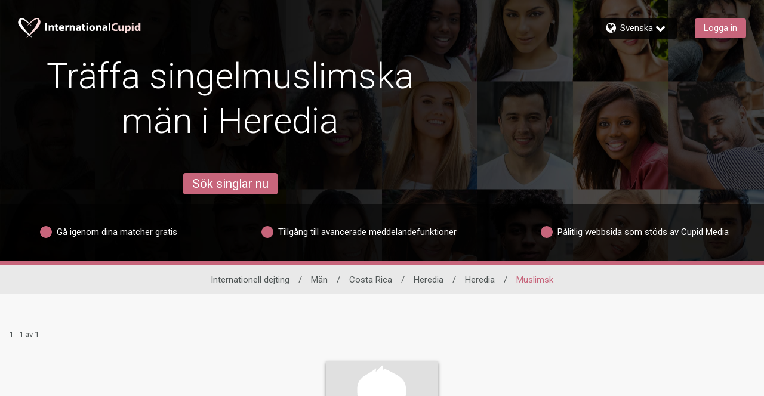

--- FILE ---
content_type: application/javascript
request_url: https://www.internationalcupid.com/5kFhsk/_u/7n/k_9T/7tnSQ_RrdCi8w/Q5bazGk8GtfNS6p5Eh/bTZxKC1lBA/cnVO/YxYoDBEB
body_size: 166122
content:
(function(){if(typeof Array.prototype.entries!=='function'){Object.defineProperty(Array.prototype,'entries',{value:function(){var index=0;const array=this;return {next:function(){if(index<array.length){return {value:[index,array[index++]],done:false};}else{return {done:true};}},[Symbol.iterator]:function(){return this;}};},writable:true,configurable:true});}}());(function(){mK();qrE();PSQ();var tZ=function(An){return +An;};var F5=function Wm(NF,Qp){'use strict';var ZT=Wm;switch(NF){case NE:{jP.push(N5);var wm=gn()[Vv(Aw)](Lp,Bv,SX);if(n2[NN()[Iq(Ig)](cg,AP,dF)]&&n2[NN()[Iq(Ig)].call(null,cg,AP,G5)][NN()[Iq(Om)](n6,DN,Ml)]&&n2[NN()[Iq(Ig)](cg,AP,sN)][NN()[Iq(Om)](n6,DN,Ig)][NN()[Iq(YX)].call(null,ln,YX,Pl(Pl(Hf)))]){var FF=n2[NN()[Iq(Ig)].apply(null,[cg,AP,Pl(N6)])][NN()[Iq(Om)](n6,DN,Bv)][NN()[Iq(YX)](ln,YX,Ig)];try{var cX=jP.length;var mg=Pl(Pl(QI));var bw=n2[TX(typeof gn()[Vv(Wl)],Zv([],[][[]]))?gn()[Vv(LX)].call(null,AZ,Zn,Ww):gn()[Vv(Am)].apply(null,[pm,sm,jw])][gn()[Vv(jp)].apply(null,[w5,H5,xg])](lw(n2[gn()[Vv(LX)](AZ,VZ,Ww)][gn()[Vv(Ig)](Qn,Pl(Pl(Hf)),gv)](),bf))[TX(typeof lp()[Tp(G5)],'undefined')?lp()[Tp(P5)](lP,IN,Xg):lp()[Tp(EZ)].call(null,wv,BP,CZ)]();n2[NN()[Iq(Ig)](cg,AP,Jg)][NN()[Iq(Om)](n6,DN,On)][TX(typeof NN()[Iq(IX)],Zv('',[][[]]))?NN()[Iq(YX)].apply(null,[ln,YX,Pl({})]):NN()[Iq(Sf)](qm,Fg,YN)]=bw;var fm=Qm(n2[NN()[Iq(Ig)](cg,AP,Om)][NN()[Iq(Om)](n6,DN,Pl(Pl({})))][Qm(typeof NN()[Iq(jN)],Zv('',[][[]]))?NN()[Iq(Sf)].call(null,GZ,mm,mv):NN()[Iq(YX)].apply(null,[ln,YX,Kp])],bw);var Z6=fm?TX(typeof gn()[Vv(G5)],Zv('',[][[]]))?gn()[Vv(sN)].call(null,bm,dq,Dw):gn()[Vv(Am)](fl,H5,GZ):gn()[Vv(Lp)].apply(null,[nZ,Pl({}),MZ]);n2[NN()[Iq(Ig)].apply(null,[cg,AP,Pl([])])][NN()[Iq(Om)](n6,DN,pg)][TX(typeof NN()[Iq(ng)],Zv('',[][[]]))?NN()[Iq(YX)](ln,YX,Yl):NN()[Iq(Sf)].call(null,bl,SZ,UF)]=FF;var wf;return jP.pop(),wf=Z6,wf;}catch(Kh){jP.splice(kg(cX,Hf),Infinity,N5);if(TX(n2[NN()[Iq(Ig)](cg,AP,Pl([]))][NN()[Iq(Om)].call(null,n6,DN,dF)][TX(typeof NN()[Iq(qX)],Zv('',[][[]]))?NN()[Iq(YX)].call(null,ln,YX,Pl(Pl(Hf))):NN()[Iq(Sf)](D5,gp,Qn)],FF)){n2[Qm(typeof NN()[Iq(Bv)],Zv([],[][[]]))?NN()[Iq(Sf)](b5,rl,Sf):NN()[Iq(Ig)](cg,AP,l5)][NN()[Iq(Om)](n6,DN,Lp)][NN()[Iq(YX)].call(null,ln,YX,HF)]=FF;}var z6;return jP.pop(),z6=wm,z6;}}else{var Pg;return jP.pop(),Pg=wm,Pg;}jP.pop();}break;case k9:{jP.push(Qw);try{var Dv=jP.length;var mn=Pl(NE);var AT=new (n2[NN()[Iq(DN)].call(null,Vw,fT,EZ)][NN()[Iq(BX)].call(null,bh,sm,n5)][Gf()[VP(bm)](sF,Sl,Th,Bp)][Gf()[VP(Wl)](Sw,dg,wF,N6)])();var qw=new (n2[Qm(typeof NN()[Iq(VX)],Zv('',[][[]]))?NN()[Iq(Sf)](sf,JT,QT):NN()[Iq(DN)].call(null,Vw,fT,CF)][TX(typeof NN()[Iq(Ig)],Zv([],[][[]]))?NN()[Iq(BX)](bh,sm,Pl(N6)):NN()[Iq(Sf)](W5,mX,d5)][Gf()[VP(bm)](sF,Sl,Th,nZ)][lp()[Tp(VX)].call(null,Sh,Ip,EZ)])();var jZ;return jP.pop(),jZ=Pl(NE),jZ;}catch(Cf){jP.splice(kg(Dv,Hf),Infinity,Qw);var fX;return fX=Qm(Cf[lp()[Tp(nZ)].apply(null,[lX,GN,YN])][Qm(typeof lp()[Tp(Cn)],Zv([],[][[]]))?lp()[Tp(EZ)](Al,Nv,CB):lp()[Tp(q6)].apply(null,[Mg,LP,Om])],lp()[Tp(ng)](Ql,zN,Fp)),jP.pop(),fX;}jP.pop();}break;case Wb:{jP.push(cZ);var R5=gn()[Vv(Aw)].call(null,Lp,fP,W5);try{var FN=jP.length;var G6=Pl(NE);if(n2[NN()[Iq(Ig)].apply(null,[Bh,AP,hZ])][NN()[Iq(Om)].call(null,IP,DN,w5)]&&n2[NN()[Iq(Ig)](Bh,AP,EZ)][TX(typeof NN()[Iq(RF)],Zv('',[][[]]))?NN()[Iq(Om)].call(null,IP,DN,EZ):NN()[Iq(Sf)](X6,fP,YN)][N6]&&n2[NN()[Iq(Ig)].call(null,Bh,AP,Pl(Pl([])))][Qm(typeof NN()[Iq(n5)],'undefined')?NN()[Iq(Sf)](sT,Il,hf):NN()[Iq(Om)](IP,DN,Pl(N6))][Cg[Am]][N6]&&n2[NN()[Iq(Ig)](Bh,AP,Iw)][NN()[Iq(Om)].call(null,IP,DN,H5)][N6][N6][lp()[Tp(kn)].apply(null,[Nh,Zf,WZ])]){var Oq=Qm(n2[NN()[Iq(Ig)](Bh,AP,sN)][NN()[Iq(Om)](IP,DN,CF)][N6][Cg[Am]][lp()[Tp(kn)](Nh,Zf,jp)],n2[Qm(typeof NN()[Iq(cP)],Zv([],[][[]]))?NN()[Iq(Sf)](I6,FP,Eg):NN()[Iq(Ig)](Bh,AP,Qn)][NN()[Iq(Om)].apply(null,[IP,DN,E5])][Cg[Am]]);var wl=Oq?gn()[Vv(sN)](bm,Iw,xF):TX(typeof gn()[Vv(w5)],Zv('',[][[]]))?gn()[Vv(Lp)](nZ,l5,xN):gn()[Vv(Am)](Tn,q6,L6);var U5;return jP.pop(),U5=wl,U5;}else{var gq;return jP.pop(),gq=R5,gq;}}catch(cF){jP.splice(kg(FN,Hf),Infinity,cZ);var tm;return jP.pop(),tm=R5,tm;}jP.pop();}break;case S4:{jP.push(XP);var Av=n2[lp()[Tp(LX)](OP,JX,Pl(N6))][Qm(typeof gn()[Vv(CF)],Zv([],[][[]]))?gn()[Vv(Am)](wN,E5,hF):gn()[Vv(AX)].call(null,Mg,Pl(Pl(Hf)),Vg)]?n2[lp()[Tp(LX)].apply(null,[OP,JX,Aw])][lp()[Tp(fP)](Cn,fg,QT)](n2[lp()[Tp(LX)](OP,JX,Lv)][gn()[Vv(AX)].apply(null,[Mg,gl,Vg])](n2[NN()[Iq(Ig)](Rq,AP,Pl(Pl([])))]))[lp()[Tp(RF)].apply(null,[IX,dZ,kw])](NN()[Iq(gl)](Kn,QF,Eg)):gn()[Vv(sX)](cZ,Pl([]),UP);var PZ;return jP.pop(),PZ=Av,PZ;}break;case E:{jP.push(Bn);try{var SN=jP.length;var wT=Pl(NE);var mq=N6;var HB=n2[lp()[Tp(LX)](OP,jT,Pl(N6))][gn()[Vv(OP)].call(null,DZ,Kp,Sq)](n2[lp()[Tp(Fg)].call(null,vP,Tf,HF)][lp()[Tp(Hf)](rA,hX,dg)],lp()[Tp(vC)].call(null,Yl,tp,Pl([])));if(HB){mq++;Pl(Pl(HB[Qm(typeof NN()[Iq(IX)],'undefined')?NN()[Iq(Sf)].apply(null,[cL,Ah,nJ]):NN()[Iq(sm)].apply(null,[CP,hz,Pl(Pl(N6))])]))&&XL(HB[NN()[Iq(sm)].apply(null,[CP,hz,nx])][lp()[Tp(P5)].apply(null,[lP,Cp,Yz])]()[gn()[Vv(Mg)].apply(null,[nH,Pl({}),kq])](lp()[Tp(YX)].apply(null,[k0,sI,qA])),qR(Hf))&&mq++;}var qL=mq[lp()[Tp(P5)].apply(null,[lP,Cp,Lv])]();var pJ;return jP.pop(),pJ=qL,pJ;}catch(RY){jP.splice(kg(SN,Hf),Infinity,Bn);var CV;return CV=Qm(typeof gn()[Vv(P5)],'undefined')?gn()[Vv(Am)](JY,Zn,st):gn()[Vv(Aw)](Lp,Yl,Mw),jP.pop(),CV;}jP.pop();}break;case vE:{jP.push(rV);if(n2[NN()[Iq(DN)](k3,fT,UF)][gn()[Vv(DM)](Ms,G5,Fl)]){if(n2[TX(typeof lp()[Tp(RF)],Zv('',[][[]]))?lp()[Tp(LX)].call(null,OP,LQ,EZ):lp()[Tp(EZ)](sL,IM,Vs)][TX(typeof gn()[Vv(mY)],Zv([],[][[]]))?gn()[Vv(OP)].call(null,DZ,Ml,VH):gn()[Vv(Am)](VW,W0,X7)](n2[Qm(typeof NN()[Iq(mx)],Zv([],[][[]]))?NN()[Iq(Sf)](UF,VJ,w0):NN()[Iq(DN)](k3,fT,On)][Qm(typeof gn()[Vv(w0)],Zv('',[][[]]))?gn()[Vv(Am)].call(null,D7,Bp,bH):gn()[Vv(DM)].call(null,Ms,Pl([]),Fl)][Qm(typeof lp()[Tp(sL)],Zv([],[][[]]))?lp()[Tp(EZ)](mL,kL,WR):lp()[Tp(Hf)].call(null,rA,MH,ng)],NN()[Iq(x3)](tp,Az,Lp))){var KM;return KM=gn()[Vv(sN)](bm,HF,q7),jP.pop(),KM;}var LM;return LM=lp()[Tp(jH)](X3,s6,Pl(Hf)),jP.pop(),LM;}var gC;return gC=Qm(typeof gn()[Vv(Aw)],Zv([],[][[]]))?gn()[Vv(Am)].apply(null,[Tx,Pl(Pl({})),NW]):gn()[Vv(Aw)].apply(null,[Lp,EZ,qq]),jP.pop(),gC;}break;case OI:{var Sx;jP.push(IL);return Sx=Pl(It(lp()[Tp(Hf)].call(null,rA,YL,LX),n2[NN()[Iq(DN)](gV,fT,mx)][Qm(typeof NN()[Iq(wF)],'undefined')?NN()[Iq(Sf)](g7,Qt,Wl):NN()[Iq(BX)].apply(null,[Zz,sm,H5])][Gf()[VP(bm)](gz,Sl,Th,WM)][Gf()[VP(Wl)].call(null,gY,dg,wF,nx)])||It(lp()[Tp(Hf)](rA,YL,Lv),n2[NN()[Iq(DN)](gV,fT,Pl(Pl([])))][NN()[Iq(BX)](Zz,sm,qA)][Gf()[VP(bm)](gz,Sl,Th,ng)][lp()[Tp(VX)].apply(null,[Sh,mP,Pl([])])])),jP.pop(),Sx;}break;case G:{jP.push(IL);var fW=gn()[Vv(Aw)](Lp,WZ,TF);try{var F7=jP.length;var TC=Pl({});if(n2[NN()[Iq(Ig)].call(null,AL,AP,I7)][NN()[Iq(Om)](GJ,DN,EZ)]&&n2[NN()[Iq(Ig)].call(null,AL,AP,IX)][NN()[Iq(Om)].apply(null,[GJ,DN,Pz])][N6]){var GH=Qm(n2[TX(typeof NN()[Iq(V0)],Zv([],[][[]]))?NN()[Iq(Ig)].call(null,AL,AP,w5):NN()[Iq(Sf)].call(null,PC,PJ,nM)][NN()[Iq(Om)](GJ,DN,W0)][NN()[Iq(VX)].apply(null,[Ef,kn,UF])](Cg[Wl]),n2[NN()[Iq(Ig)].apply(null,[AL,AP,kA])][NN()[Iq(Om)].apply(null,[GJ,DN,P3])][X2[gn()[Vv(mx)].apply(null,[zV,Fp,pV])]()]);var rs=GH?TX(typeof gn()[Vv(mx)],'undefined')?gn()[Vv(sN)](bm,Pl(Pl({})),hD):gn()[Vv(Am)].apply(null,[FJ,Lv,qz]):gn()[Vv(Lp)].call(null,nZ,Ml,MF);var Jx;return jP.pop(),Jx=rs,Jx;}else{var Vz;return jP.pop(),Vz=fW,Vz;}}catch(IJ){jP.splice(kg(F7,Hf),Infinity,IL);var w3;return jP.pop(),w3=fW,w3;}jP.pop();}break;case kK:{jP.push(kt);if(Pl(n2[NN()[Iq(DN)](nF,fT,Yl)][gn()[Vv(Ds)](dF,NC,hn)])){var Fx=Qm(typeof n2[NN()[Iq(DN)].call(null,nF,fT,hf)][NN()[Iq(lA)].apply(null,[FW,Wx,kw])],NN()[Iq(Zn)](Lw,Eg,cJ))?gn()[Vv(sN)].call(null,bm,Ls,cL):lp()[Tp(jH)].call(null,X3,PT,pg);var mH;return jP.pop(),mH=Fx,mH;}var N7;return N7=gn()[Vv(Aw)](Lp,qA,EX),jP.pop(),N7;}break;case OQ:{jP.push(zx);var NA=gn()[Vv(Aw)](Lp,Pl(Pl(N6)),Nm);try{var BC=jP.length;var wV=Pl(NE);if(n2[NN()[Iq(Ig)].apply(null,[lg,AP,Kp])]&&n2[TX(typeof NN()[Iq(CB)],'undefined')?NN()[Iq(Ig)].call(null,lg,AP,CF):NN()[Iq(Sf)](vC,cx,sR)][gn()[Vv(jN)](Ig,hf,IT)]&&n2[NN()[Iq(Ig)].call(null,lg,AP,Pl(Pl([])))][gn()[Vv(jN)](Ig,QT,IT)][lp()[Tp(H0)].apply(null,[ZL,XF,Ys])]){var RA=n2[NN()[Iq(Ig)].apply(null,[lg,AP,Pl(Pl(N6))])][gn()[Vv(jN)](Ig,Yl,IT)][TX(typeof lp()[Tp(AM)],Zv('',[][[]]))?lp()[Tp(H0)](ZL,XF,bm):lp()[Tp(EZ)](Ps,Zz,Bv)][lp()[Tp(P5)].call(null,lP,ll,Pl(Pl(Hf)))]();var Ks;return jP.pop(),Ks=RA,Ks;}else{var QC;return jP.pop(),QC=NA,QC;}}catch(HH){jP.splice(kg(BC,Hf),Infinity,zx);var dH;return jP.pop(),dH=NA,dH;}jP.pop();}break;}};var n2;var JJ=function KA(ZV,CA){'use strict';var tt=KA;switch(ZV){case PK:{var NL=CA[QI];jP.push(Dw);if(n2[lp()[Tp(Lp)](cD,Dl,IX)][lp()[Tp(A3)].apply(null,[q3,Uf,Pl(Pl(Hf))])](NL)){var XV;return jP.pop(),XV=NL,XV;}jP.pop();}break;case PE:{var EY=CA[QI];jP.push(fs);var CM;return CM=n2[lp()[Tp(LX)].call(null,OP,Qw,WR)][lp()[Tp(fP)](Cn,q3,sR)](EY)[NN()[Iq(n0)].apply(null,[b7,qV,l5])](function(V3){return EY[V3];})[N6],jP.pop(),CM;}break;case CO:{var Lz=CA[QI];jP.push(p7);var wL=Lz[NN()[Iq(n0)](Cp,qV,Eg)](function(EY){return KA.apply(this,[PE,arguments]);});var Es;return Es=wL[TX(typeof lp()[Tp(rL)],Zv('',[][[]]))?lp()[Tp(RF)].apply(null,[IX,Aq,jp]):lp()[Tp(EZ)](wM,l5,FY)](NN()[Iq(gl)].call(null,IT,QF,Yz)),jP.pop(),Es;}break;case Dj:{jP.push(Ux);try{var P0=jP.length;var dC=Pl([]);var BJ=Zv(Zv(Zv(Zv(Zv(Zv(Zv(Zv(Zv(Zv(Zv(Zv(Zv(Zv(Zv(Zv(Zv(Zv(Zv(Zv(Zv(Zv(Zv(Zv(n2[gn()[Vv(WZ)](v3,Pl({}),Bg)](n2[NN()[Iq(Ig)](hv,AP,w0)][TX(typeof Gf()[VP(Kp)],Zv(gn()[Vv(sX)].call(null,cZ,l5,zb),[][[]]))?Gf()[VP(Pz)](m7,wW,wF,Yt):Gf()[VP(nZ)].apply(null,[tH,FV,kh,Bv])]),Rz(n2[gn()[Vv(WZ)](v3,Zn,Bg)](n2[NN()[Iq(Ig)](hv,AP,Pl(Hf))][lp()[Tp(Az)](Om,tf,fP)]),Cg[Hf])),Rz(n2[gn()[Vv(WZ)].call(null,v3,dF,Bg)](n2[NN()[Iq(Ig)](hv,AP,nM)][EH()[TJ(nM)](N6,Lp,qW,sL)]),Am)),Rz(n2[gn()[Vv(WZ)](v3,WZ,Bg)](n2[NN()[Iq(Ig)](hv,AP,w0)][TX(typeof NN()[Iq(vA)],Zv([],[][[]]))?NN()[Iq(VM)](xz,hs,Bv):NN()[Iq(Sf)](AR,XW,ng)]),Sf)),Rz(n2[Qm(typeof gn()[Vv(G5)],Zv([],[][[]]))?gn()[Vv(Am)].call(null,RF,Pl(Pl([])),cY):gn()[Vv(WZ)].call(null,v3,NC,Bg)](n2[gn()[Vv(LX)](AZ,Yl,Uh)][lp()[Tp(PL)](PL,L5,WM)]),Cg[HF])),Rz(n2[gn()[Vv(WZ)].apply(null,[v3,Pl(Pl(Hf)),Bg])](n2[NN()[Iq(Ig)](hv,AP,VZ)][NN()[Iq(Az)](RT,Wl,FY)]),Cg[nx])),Rz(n2[gn()[Vv(WZ)](v3,Kp,Bg)](n2[TX(typeof NN()[Iq(GL)],Zv('',[][[]]))?NN()[Iq(Ig)].apply(null,[hv,AP,kA]):NN()[Iq(Sf)](VZ,O0,dq)][TX(typeof gn()[Vv(gW)],Zv([],[][[]]))?gn()[Vv(N3)].call(null,v0,Ls,Rg):gn()[Vv(Am)].call(null,g7,Pl(Pl([])),l3)]),IX)),Rz(n2[gn()[Vv(WZ)](v3,FY,Bg)](n2[NN()[Iq(Ig)].apply(null,[hv,AP,Pl(N6)])][Qm(typeof gn()[Vv(E5)],Zv('',[][[]]))?gn()[Vv(Am)](JR,mx,pR):gn()[Vv(mY)](A3,I7,Mp)]),Cg[CF])),Rz(n2[Qm(typeof gn()[Vv(x3)],'undefined')?gn()[Vv(Am)](XA,wF,hH):gn()[Vv(WZ)].call(null,v3,mx,Bg)](n2[NN()[Iq(Ig)].apply(null,[hv,AP,FP])][gn()[Vv(P5)](nC,Pl(Pl([])),Cq)]),Yz)),Rz(n2[gn()[Vv(WZ)](v3,CF,Bg)](n2[NN()[Iq(Ig)](hv,AP,mJ)][NN()[Iq(PL)](dP,Ms,LX)]),Lp)),Rz(n2[gn()[Vv(WZ)](v3,Yz,Bg)](n2[NN()[Iq(Ig)].call(null,hv,AP,Pl(Pl(Hf)))][lp()[Tp(fL)](HF,jF,sX)]),Cg[bm])),Rz(n2[gn()[Vv(WZ)](v3,Pl(Hf),Bg)](n2[NN()[Iq(Ig)].apply(null,[hv,AP,q6])][gn()[Vv(b5)].call(null,Ql,qA,Mp)]),wF)),Rz(n2[gn()[Vv(WZ)].call(null,v3,Vs,Bg)](n2[NN()[Iq(Ig)](hv,AP,nx)][Qm(typeof lp()[Tp(Cn)],'undefined')?lp()[Tp(EZ)].apply(null,[qx,l5,w0]):lp()[Tp(cH)].call(null,VA,Eh,Pl(Hf))]),DN)),Rz(n2[gn()[Vv(WZ)](v3,N6,Bg)](n2[TX(typeof NN()[Iq(rW)],'undefined')?NN()[Iq(Ig)](hv,AP,AM):NN()[Iq(Sf)](Lh,U0,n5)][NN()[Iq(fL)](xT,E5,NC)]),Cg[w0])),Rz(n2[Qm(typeof gn()[Vv(Eg)],Zv([],[][[]]))?gn()[Vv(Am)](t7,q6,d0):gn()[Vv(WZ)].apply(null,[v3,RF,Bg])](n2[NN()[Iq(Ig)](hv,AP,Kp)][Gf()[VP(mJ)](db,Bx,wF,dq)]),E5)),Rz(n2[gn()[Vv(WZ)](v3,HF,Bg)](n2[NN()[Iq(Ig)](hv,AP,q6)][lp()[Tp(Fz)](ZC,Nl,Pl(Hf))]),LX)),Rz(n2[gn()[Vv(WZ)](v3,kw,Bg)](n2[NN()[Iq(Ig)](hv,AP,EZ)][gn()[Vv(Wt)].call(null,fs,w0,rX)]),Cg[cJ])),Rz(n2[gn()[Vv(WZ)](v3,Lp,Bg)](n2[NN()[Iq(Ig)](hv,AP,E5)][lp()[Tp(At)](EV,kl,qX)]),Zn)),Rz(n2[gn()[Vv(WZ)](v3,sR,Bg)](n2[NN()[Iq(Ig)](hv,AP,qA)][gn()[Vv(LW)](cM,Jg,Op)]),dq)),Rz(n2[gn()[Vv(WZ)](v3,qt,Bg)](n2[Qm(typeof NN()[Iq(sL)],Zv([],[][[]]))?NN()[Iq(Sf)](WV,FC,nZ):NN()[Iq(Ig)](hv,AP,Eg)][lp()[Tp(On)](ND,zv,Pl([]))]),Cg[Pz])),Rz(n2[gn()[Vv(WZ)](v3,Pl(N6),Bg)](n2[NN()[Iq(Ig)](hv,AP,nJ)][xs()[X0(fP)].apply(null,[NR,QT,Mg,GT])]),Cg[Ys])),Rz(n2[gn()[Vv(WZ)].apply(null,[v3,d5,Bg])](n2[NN()[Iq(Ig)].apply(null,[hv,AP,Pl([])])][NN()[Iq(cH)](pf,q3,sm)]),X2[gn()[Vv(t7)](cC,dg,xl)]())),Rz(n2[gn()[Vv(WZ)](v3,Lp,Bg)](n2[NN()[Iq(Ig)](hv,AP,Fp)][NN()[Iq(Fz)](Rm,A3,WM)]),ng)),Rz(n2[gn()[Vv(WZ)](v3,Pl([]),Bg)](n2[TX(typeof lp()[Tp(ZL)],Zv([],[][[]]))?lp()[Tp(WM)](N3,Zl,n5):lp()[Tp(EZ)].call(null,Gs,AL,Yz)][lp()[Tp(Yz)](tV,zm,ng)]),qt)),Rz(n2[TX(typeof gn()[Vv(HF)],Zv('',[][[]]))?gn()[Vv(WZ)].apply(null,[v3,Ls,Bg]):gn()[Vv(Am)](W0,RF,Z7)](n2[gn()[Vv(LX)].call(null,AZ,VZ,Uh)][NN()[Iq(At)](Mn,Hf,qX)]),mv));var GW;return jP.pop(),GW=BJ,GW;}catch(jC){jP.splice(kg(P0,Hf),Infinity,Ux);var LH;return jP.pop(),LH=N6,LH;}jP.pop();}break;case Ab:{jP.push(Am);var VL=n2[NN()[Iq(DN)](Gz,fT,n5)][NN()[Iq(Us)](q6,Qn,qX)]?Cg[Hf]:X2[gn()[Vv(mx)](zV,Ls,xx)]();var jz=n2[NN()[Iq(DN)].call(null,Gz,fT,WM)][gn()[Vv(Px)](sm,Vs,Cn)]?Cg[Hf]:N6;var vH=n2[TX(typeof NN()[Iq(hZ)],Zv('',[][[]]))?NN()[Iq(DN)](Gz,fT,Pl(Pl(N6))):NN()[Iq(Sf)].apply(null,[s7,S7,Ig])][gn()[Vv(UA)].call(null,G3,gl,GZ)]?Cg[Hf]:N6;var Cx=n2[NN()[Iq(DN)](Gz,fT,P5)][EH()[TJ(PH)].call(null,NR,nZ,z7,kL)]?Hf:Cg[Am];var mA=n2[NN()[Iq(DN)].call(null,Gz,fT,N6)][Gf()[VP(Qn)].apply(null,[UF,BH,ng,Fp])]?Hf:Cg[Am];var lV=n2[TX(typeof NN()[Iq(qH)],'undefined')?NN()[Iq(DN)](Gz,fT,Kp):NN()[Iq(Sf)](j0,Xg,qt)][TX(typeof gn()[Vv(VM)],Zv([],[][[]]))?gn()[Vv(fT)](FJ,Pl(N6),QW):gn()[Vv(Am)].apply(null,[s3,wF,Gx])]?Hf:N6;var LR=n2[NN()[Iq(DN)].apply(null,[Gz,fT,Pl(Pl([]))])][NN()[Iq(M0)](d7,Dh,l5)]?Hf:N6;var vV=n2[NN()[Iq(DN)].call(null,Gz,fT,J3)][NN()[Iq(BP)].call(null,Mh,FY,On)]?Hf:N6;var zD=n2[NN()[Iq(DN)].apply(null,[Gz,fT,NR])][NN()[Iq(BX)].call(null,mv,sm,qt)]?Hf:Cg[Am];var TM=n2[TX(typeof NN()[Iq(C3)],'undefined')?NN()[Iq(OP)](mm,CZ,jp):NN()[Iq(Sf)](Mx,sY,IX)][Qm(typeof lp()[Tp(hZ)],'undefined')?lp()[Tp(EZ)](UD,Mz,n5):lp()[Tp(Hf)].call(null,rA,Ds,qX)].bind?Hf:N6;var UL=n2[NN()[Iq(DN)].call(null,Gz,fT,H5)][NN()[Iq(fM)](qm,WR,Pl(Pl({})))]?X2[NN()[Iq(nM)].apply(null,[N0,Fz,W0])]():N6;var KY=n2[NN()[Iq(DN)](Gz,fT,dq)][lp()[Tp(BP)].apply(null,[fM,pV,EZ])]?Hf:N6;var Ns;var f7;try{var Lt=jP.length;var As=Pl({});Ns=n2[NN()[Iq(DN)].apply(null,[Gz,fT,w5])][gn()[Vv(PL)](lM,cJ,W3)]?Hf:N6;}catch(vx){jP.splice(kg(Lt,Hf),Infinity,Am);Ns=N6;}try{var O7=jP.length;var TR=Pl(NE);f7=n2[NN()[Iq(DN)](Gz,fT,Pl({}))][Qm(typeof gn()[Vv(c0)],Zv([],[][[]]))?gn()[Vv(Am)](kw,Pl([]),FY):gn()[Vv(fL)].apply(null,[P5,IX,BX])]?Hf:N6;}catch(TW){jP.splice(kg(O7,Hf),Infinity,Am);f7=N6;}var SV;return jP.pop(),SV=Zv(Zv(Zv(Zv(Zv(Zv(Zv(Zv(Zv(Zv(Zv(Zv(Zv(VL,Rz(jz,Cg[Hf])),Rz(vH,Am)),Rz(Cx,Sf)),Rz(mA,nZ)),Rz(lV,EZ)),Rz(LR,IX)),Rz(vV,Th)),Rz(Ns,Cg[Sf])),Rz(f7,Lp)),Rz(zD,sN)),Rz(TM,wF)),Rz(UL,DN)),Rz(KY,Cg[w0])),SV;}break;case QI:{var FM=CA[QI];jP.push(hY);var Iz=gn()[Vv(sX)](cZ,QT,gp);var OV=Gf()[VP(P3)].call(null,Ix,Xg,wF,J3);var cs=N6;var U3=FM[gn()[Vv(S7)].call(null,H5,gl,QJ)]();while(QL(cs,U3[TX(typeof gn()[Vv(hf)],Zv([],[][[]]))?gn()[Vv(N6)](sR,NR,ZP):gn()[Vv(Am)](ZD,ng,lW)])){if(QA(OV[gn()[Vv(Mg)](nH,Aw,xX)](U3[gn()[Vv(E5)](cP,Pl([]),vZ)](cs)),Cg[Am])||QA(OV[Qm(typeof gn()[Vv(qz)],Zv('',[][[]]))?gn()[Vv(Am)].apply(null,[C0,nJ,Nx]):gn()[Vv(Mg)](nH,Pl(Pl(Hf)),xX)](U3[gn()[Vv(E5)](cP,Jg,vZ)](Zv(cs,Hf))),N6)){Iz+=Hf;}else{Iz+=N6;}cs=Zv(cs,Am);}var lL;return jP.pop(),lL=Iz,lL;}break;case YG:{var fH;jP.push(xH);var YD;var fx;for(fH=N6;QL(fH,CA[gn()[Vv(N6)].apply(null,[sR,Pl(Pl(Hf)),dP])]);fH+=Hf){fx=CA[fH];}YD=fx[Qm(typeof gn()[Vv(EV)],Zv('',[][[]]))?gn()[Vv(Am)].apply(null,[jL,nM,LJ]):gn()[Vv(gx)].apply(null,[q6,Pl(Hf),qg])]();if(n2[NN()[Iq(DN)](UX,fT,Vs)].bmak[gn()[Vv(YM)](Wt,nH,SM)][YD]){n2[NN()[Iq(DN)](UX,fT,Pl(Pl(N6)))].bmak[gn()[Vv(YM)].apply(null,[Wt,Pl(N6),SM])][YD].apply(n2[NN()[Iq(DN)](UX,fT,Pl(Pl(N6)))].bmak[gn()[Vv(YM)](Wt,FP,SM)],fx);}jP.pop();}break;case hS:{var vR=Cg[jp];jP.push(th);var nW=gn()[Vv(sX)].apply(null,[cZ,nx,bT]);for(var SC=N6;QL(SC,vR);SC++){nW+=gn()[Vv(Ig)](Qn,Am,Sv);vR++;}jP.pop();}break;case Nc:{jP.push(hZ);n2[lp()[Tp(OW)].apply(null,[WR,nN,Pl(Pl({}))])](function(){return KA.apply(this,[hS,arguments]);},X2[lp()[Tp(UR)](Gx,RM,sX)]());jP.pop();}break;}};var jM=function(WA,BL){return WA/BL;};var l0=function(Bz){return n2["Math"]["floor"](n2["Math"]["random"]()*Bz["length"]);};var ws=function(){O3=["_\x408=G\"\r ","%\"_\"","7>}\vT6Q\r","VU/","","ZC4","c!\'7","C\fE3_","T","TD","+S>S1N>MP","j\vd*0","q\bL3_\x00:z\v\x07L7","*B7Q3QB64Y","4X\fH/\x00\ft6","\'P\x00O ","-n\t|\vNb8 ^.;","\\.\v$*25B#\bYU+C33\vQ","wyfTD\x00M&\x40\vP)yYb=&26Yj\rZZ*T3/PWx\x40[_;qx2-,*e\r_9]S3mfF\tL#,SR2=\"*1\'7Du\fE_+S\x3f5BKPQ \x40\nP)([.)c2>\x3fS\fU0Tx/CD\vW0FDJ{sM>\x07,7/,E_wWDL:U6{9FL)YS2\x3fX\x3f: 2,Y\x40wWcQ=U<}LKXHMQ\\s!Y$ 7\x3f3NBhI^0VraF\tL#\vDu#6:-%7B$JBP$%(\nQ,W\vFB`7^%\n;*)-T1U\fI-Tp>QeQBC3ld)* 2m[%_\fE/_|4WQWB6{\b\nnB2!N96o/~d S\f;_62Z)\x07L5Q\rGL!7^%\n;*)-\tf$N\v)7[U$X\nC<l\t-! 2*DhW\r\fE/_\x3f=Jl\x00A*X\x407G]\x3f>Gq2o3~JS#U\n]+U\"\'95J1Q\rJ_/s\x07(T.m\'0R)#DN>N\x3f)C[5c$G\n]y)4Y* 1doG\x40+DDo+H95\rk_9\x3f$J_%Y\"\x07(\'$\tF,^H6U>{\f\rYQiQVLU)$Y%I\x00!,&H\tdUU1_\x00)O\x07W<\vHL&\'J\'*y#oN\x3f\x07U\n]=V5aKUL+RKB<3G.Snsj4Y>\vRYe`&C\r.QI\vGK;yP6Emao>H>\tXPHvA6f\fJW,[LJ/}Nb=&26Yjk\nab_-&\fJW,[DM)}Yg\fc-o8]8J_ENy\"uML1MY3\"_*\x07,&)%\v\vu\n>\x079\x00Z\r&FJUu>; 7)7R\r/C\r1_\'{\x00\t_iV_LU)$Y%I&k\'o\t\"#FW:| ^\x00FxWUq$6\x40c\";%^)YRRx/FMU\n>\x40\rEB8%^9\x0747\x3f3NGh_\nQ>Vrw\vMOWkW\bR/}Nb2 \'7HbN:N%)D\r\fS ]VB2&\tg\b=$|7V\x007N>Jm(QI\x075\tV(\x3fH\x3f\x00 -f5T1V\rR<N94\x00]\n>IPS)8D%I+ko8V\v+$Gk=BXU\x00mR\n\n]D4>Ec\x4041#7^$JDU,GyrQI\x07(\t0TU>%,\f;4,_>\x40s9\'f\x07_\v(1Lemtxpie1b\x40$L<[<7BHU\x00\ncWGtj]*o!{\'\r8DH&J5f\t\x07L1[\vNU`I!\f,7h Y+UP[v6.\\\rL+:LJ&\n\t%\f77do\t\t\"_s\">J\v\vLu<2CcA)6( _%\n$\\x/FMU]E0ZW_3y_b=&26YjXOqe95P\v7\vMCt,b)6( _%\x00-5rY\f\x401]\n^u8\x07*E:o%jP\v+7\"\x00bU\x07$D\rX%C98ag~dI\bYvA&:HOkU\rC`7=\b#6#xY>B,vy]\x401BYJ.x\rma \'/GU9F\'c>M12PJFkFQ\\+48G\'4J>C\fT:Txs\fJW,[LJ&\x3fi\x07*;2a\x07\tf\"|s\fJW,[LJ&\x3fi\'1)4\tQ>FET_vGyrPZW\x07F6[[.x\x3f*-nkM\b$\tDS1$rYWB)AYJ(yMbfon%^)YRwNy Z\r\x00Q+LD5#D<Kc7j6\x07cQA<<u\vM\\^3U\rD_\v4y_#\x00<odB<[sA&:JOE0ZW_3y_gf8 6E>_0y Z\r\x00Q+I8y-! 2*Db$Tx/FMU*MM/4_>!c\'~JB+DDY1\x3fwC\vlIMCV(\x3fH\x3f\x00 -f\tf$L1)JQDWP0GPT85x\x3f\b=7dxY>B9O>8V\v*MEY;y\t.* 37B-H\rE1$3PUM C_!LB2#i.*-#1J\t%O[<)^\f7A\nW^:sp\x00)kd D:U\fY;mfWQPJ#]VB2&\tvTr,o7C%\x07-_$.QB)A^H_45\v{E+,(&\\zMS-5u\x07Z\rL!\tH[<#Lv\x00txo8]8JQEYq^57XF~]L_&\'J9I:~kJQ/C\vZwOy YQ\x00x\tM]_3%B%*x4&_\b8\rA\"S6sHQ\rWg\tBY[04_#+j#mX$\r\x00I55[B7SDRC8qB-Am7.1D\nhW\rEYqW5/P\\X,RWFME.!N%\r*\'7J>H\rE1$3PUMx\vS\x4014_.\rmo#mJ-QUVX6I :\\0[&QW_3yNe\b=$o>N9\nY+O\"5HDHFkYV_9w\r.G.!46[\tbHBH*H>yFZWQ\"D\n8)N(;*($\tF<\vBX_bRx/FMU\n~]L^2#F*m~{~HS>\x40$S6s[G*Z[S2<[\'\f;&\"a_9C\bY1^5\x3f3VGgJ_B:lvf )-_$UCN:N%)DO0QE\x07Q/6\x07/!&|&%UA}N8)H[HxWQG\x408w\rc\x07ra%,F\r&DX}5u\x07Z\rL!\t]VB2&\tg\fa\"4$d\vB\"G-=QJ*Z_;Dq#0.1f&d\x07U\fT0^|5WKWW FQB4vp\x00)k0,BjZ\rE1\">J\v7RU:0_.T!6*/\x07_>BK}\x07mf_\r,\x40_D2#9\f;64-\r[bY+R\x3f\x3fW\vW0FFBs0Y,T9,/\'\vMf5\f-|yW\vTg\tBYL04_#+j:\x3f\t/E\nR}mf_]QkYV_9l\t\x3f=,1a\x07d\vB1_\'{>F\tf7F\t9Nk\x00;&4\"_8JTY,>4\t\x07L3]Q}v\t`\fdaacF>_v|+QI\x07*\tLP)B\x3f\f=\"2,YQ8DQ\n[v9=B\rQ*C]Y\r2_2*j4&_\b8\n2_$3[DWW-F/J9r,h\"YfY3_7:ZDV)XSF<#\v\"T m\'1LF8D\rN19dM \vWeDs#N8#7\b\"FWYVJ>V%>FMWF=\x40B^8)_\x07,od1N\t\x3f^Zb\x07\"u\x07Z\rL!YLL04_#+~d-N>H\n>H7fPuST8=N,\b;&{-^&F\x40Q6\x00x)DRK*PBFJX/>\\iE=m\'1L\x40$GXh&J5M\x07\vg]\vLQ)>Yk*03/_]#S+15JPF&\x40]MBs5N\'\f(\"2&\x3f\\TLvG6.\\\rL+0LJ&\'J9I=~=7YSBH\n\r&QYMe\x40YBBs2J\x3f\n\') \t[mQm95JK_S\v7\rPQ1=R\x07,~2 fZ+_\"\\DxviVHJX4\"\x3f6(7Y/\bI,Rx)CB\x00M&\x40\vPy_b9\"4cY\x40>DSQ/V5/P\t_>IDD$!NvK!,4.JhFTP:N5{\x07Di\x40Q\x07Q]-=N\x3f\x00 -{1V\x3fS\fU0Tp1BKPW-]\fJJB$E\x3f&&5~p>I4S<\x00r)P\rW^\vJX_/J(g\fj7C9C\fT6I~)L\vdVXE32_\"!c\bk_T1VPHvA&:\vHWA\"_WVu#9\f;64-\vd\tQPwNy`YQWE0ZW_3sv63#,M]>D^D+\">J\v14\"e*\'g7h/N-XQ$L1)JZDXiZBK^>%B$\x07o1njP%Ct_l/DSD1\\DMWVu>(\b#/n7\x07cCBH*H>{O0QBeU\x00}Ye\r -#~\nLf\v\nY+O\"5JMWB)AYH_45\v{E=m\",EwK\x00TN\"\">J\v+FD`\x3fV6*731E$H\fG-=QJ*Z_%&#N\x3f=-=5J\x3f\nS6^pkF[FOCB8%^9\x07o:h3Y>DL:\x074wY&[JB(2_$mo=5J\x3f\n<U>=X\f\x07B\'X^\x00 x\x07\"A+od D9B\r_+U\"yFDO0QES2\x3fM\":1\'!GpK\x00sC~\x3fL\tB<z\t[\r;yOgca&E8\vDNO>8VlJWC4E..7)1m\b$\tDS1\x076.\\\rL+\vMEF<#\v9Tm%3-H\t#^ZbN)+PUWc\vJ]_3\"_9,7)1/E\nR~\"}L\vHxMw8\x3fN9\b;,4^)YR}\x07mfBMWJ6DG~<<N7=m(\"FcCMTYqW1)\x00M&\x40\vP)xP9\f;64-\v2(\x00UHqI5/:ML1MqVbI!\f,7h0N\t_\fS+C >%YQ!ELJ[9;,f\f\f3rQ\x07B1[\r\"K^>%B$\x07mjoo_S:_\fS+C >WpF&\x40Q\x07LU<%Nc\vfo2>\x07d\vG\n]/\x076.\\\rL+\vMEB8%^9\x074\"\\#\n\fA\"s\t\x07L1[\vNUt}Mca34,_>\x40<x=QJ*ZWMEB8%^9\x07o7.*X\x00cCI)5\tv\rQ$\x40Hq4*6-%~M\b$\tDS1$wYLi]VH_45\v{Tr~/e\rU#W`\nS2S#>CQeUB\n[G})8A;o4oEQ%CdH5/MUFk]\f#[^8#J\x3f=3-H\t#^PNv1a\v[1VJJX8\x3fc:-%7B$BDQG-_$.QY\r![Ds\'J\'*y\'mE2QAv-w/\\#HRN%\f=\"2,Y_cFVP^sO|s\fJW,[LK/4_>!c2+B7CTZwX|yP*Q,ZF;$E(&,(k8D\rN1\v4\bUWes\n[B<%D94m>oj\x07dUOb\\%5\tKMm\x40VHQ/qYv&-)# _U>Cgk=MQB7DW^}#.G\x3f65+cQBH*H>{\vU F\fq7^%\n;*)-\v\tbCKS-k>DSD1\\DMEF<#\v%T*m6,[UcQY195JMP\x07F1A\r\nDs\'J\'*~(o_S.^~\v|/MV7Z_T2\x3fNvHo2>VQ/DFP*_#f$[S7[\v\vJI-40\n -57Y\b)_\n5\">Z\rOE0ZW_3y_b&%n7C9D\x40\nY)\x07`wW\r+Q\x07\x00q%C\"a0#-_\x40>Y\v\x00I55J!OHJX4\"/!&{bQ>Y\v;_<>\r^\r+A\bD58Xe*7.,O\x40hU\x00H}$3LWQ\"\t\t\vWT}a\x07\x3f&0h7YD\nU:I~=M<\x40-,M)xM$g5\'1\vj^XH7S#rHK[HxFQ\x07VQ/_cYfe`,+\\PH7S#w_S,G1pv#8& #kTcLPH7S#\x00bDL,P_TMq\"_$u%3-H\t#^P$N82M \t^TF<#\v\x3fT;+/0\t8uH-S5(1$[\x40*Y\b[D4>Ep\x00)kd7C%EbN~/O\\W-FDs0Y,R=&26YjXOqH&:BUJ6D]X)H.;*)-\x3fS\fU0Tx/CD\v1\\T2\x3fNb\'1)4\v\tqQ\n-\x07$3LBV+W\v\rQ^}4.E!j=1N\t\x3f^X]qN)+[K7[\bFQs0Y,T;o4mE2\r1vsW-[Y^8)_iE=m\'1L\x40<Yo|zKQL7\tL3l_#\x00<m21R8$BY,<>X\rtZ\x00f|%\x4045\'1\vwXOqN\"\"/Q\r\x07J G$\nc<lBe\n .6/N\t#^CU9r)P\rWx\tJJB$D(\x40=&26YjZY1^rrQV]Jk\x40\rr_>m\x3f&0h3Y<CK]-%fO)HS<%H#%  dj\x07w]3Vx2FM$Xr_>sp\x00)k3e\rcY+R9(DO\vUy]Q\x07_D>9g$\nf1#7^$JUPUqY1/\tW5\x40iOMY;y_#\x00<m61N\vvU1[<7s\n7Q\vL^}4\"G)*(\"G3&_\"_<(\v0\rX)9B8G\x3f1#5d\tQ\f_7v\x3f8CMV7Z_Ys2J\x3f\n\') \x07\\zCMP,_+2\fX\n1\\\r\vI34\\k,=1)1_>IXO+[$>\x07Z2]\v\fQE)qH*,+f,Y],^P3CrrQV]W-]\fJNB8\'\"G)*(\"G3&_-_$.QY\v,\rPQ1=R\x07,j;>V\x00f\vR\nI/Nj=QJ*ZWBt*M$g5\'1\vwXOqN\"\"/Q\r\x07J GQ\b[^:%CfXt&x~FgGUQG)[\"{\rJ6\vGu3%Y\"\f<#,B^VH-C4\tDK,GQLU+w\r$G,\"*/fHVR>V<\"&PW\nc\v\fWCs!Y.s-h%B+\\p0Yy ^\vUJxZDLU<:V6\x00ienaI/\v[Zb\x07$\'M1][`l\x3f\x40ie/m_3&_\x00bHv}D\r#]R\\$D(Oik/~E\b&CJ>Hp:WVF\r&[RU)8D%S4>}1N\t\x3f^X]qN)+\rYBkU\rBq8c\'*5mF>_}T5#UK,GQ\n[H)lBe&-\'/GSTLv\x00$3LWL(DJUu06E,,+3G>\nI1Y$2QQ7\rX%C98a{~\tdI\bYvN8)HY\r$F_LU)$Y%K-1#\"\x40_wW\r\f+C >C[L+\x40\nKUlva7\x3f3NB>Y\v1_(/WKWQ\"][D(#EiTr~2m_:PH7S#uI1\\Q/6\x3fG.1!o_#Y+R\x3f\x3fW\vW0FFD58Xe\x07*;2~\t$Q}T\x3f)\x07^Wx\t\vJJI-4\rmien7C9D^D+\x07\"rFOYE,ZV\n;$E(&,(k_T1\f_\n)[\"{\rJ6\vGu3%Y\"\f<m*&E>I\x07-mkQT\x07\n>BU`%C\"a74:n>YOH\r`YQ\r#]R\\$D(Tr~2jY>B+R9(D\\S)Q\vUs2D&#&2*DfZ+_\"\\PYpmQVHNM }H*,+|%^)YRwNy \fP\v]U$F_D58Xe=:-_#CVP:T7/HNQ{\tO_/xP=\b=c#~_#\fN&>/Vx7iD\rX8_9,%~\x40>CK]->fN5XW_3jB-Am7.1D\nhW\rERqN)+B7YP<#Lp:g&o>Y>B0G-/M+Q\bD{B/>YcK&/*&L&JSH<Rp:KS1VT8=N,\b;&*N.PV\rR<N94\rYQiQVLU)$Y%I;+/0/U]+_m K\x07B1[\r^p)x\x079\f<6*7e\'\n\n1_(/&POF8]\n[H)svT;+/0/XXyx/V\n[B7SBQY9qbE\x3f>;oN\x00,^H6U>{\rYQlOW\nK\\1l931x7/W\fTvvs\r[O ZVf7D9A9\"4cN\x40zF^ER:MpM\f\v7DBf4\x00`\x40!#\tmCN:N%)\bE0ZW_3qEcc1j&\x07f>+/FB7\nYJk4\f*\x40c {6\v+EA<[$8\r\\X7Q\vL^}\'D\"\ro&n7\x00\x3fDTR:\"s\tC%Q*Y[/4X$9&n S>U1\x3frY\f\x401]\n_u%0*731E],^H6U>sCDQeFBVY.}Nv\b=$3.N>\v\nY+O\"5JQF\tWC8y-! 2*Db$L1)J^D\r$D\bG/}NbR)6( _%\r++5B^U,\nH]\x3fN3mo2jV\x3fS\fU0Tp8BKPMmUS\vYq$\x07(Em7.1D\nhFDQA*&4[YE\n8VC_32D%\x07* 2~M\b$\tDS1y ^\vUWx[Ws<J9gk 6E>_+>rI\x07,\rJE/\x3f\v9Afm11J\rbBV\rR<N94\r\\X#[\rL\vt\"\\\",+n7\r8FEHqT5#B6Q_TB8%^9\x07o*{-\r%D\vgog|/DKIHJi\x40Q\n[H)lg:-%7B$BJ>Hp/WPQ\x07\vlL[uyM>\x07,7/,E]>BJ>Hp5FVU0HR;}Xgc3j5\x07f2\'w\b<Y[ixD[D(#Ekgjh4Y:BI1Y$2QQ\n>R\vfxX<\x00; .k_S:U+>>KP\x40$GD\n/4_>!c3~M\b$\tDS1y YQT\vgW\nPU>%B$\x07m*(cE<WH0HyrZ\r\x00Q+R\\f\'J9I;~(\"]-\vDNqY\x3f5ZJ*ZSDs4M-\f,7/5N)3UTYbN~)KB\x07F1A\r\neBqavT*|vyNCzUIr\b|/DK\x00F9H]\nK\\1sv6E.~ 6E>_vA\">J\v\v$\tLLtF*$kn%^)YRNxrMV7Z_s&Y*gk 6E>_++=MQNlG\b\rJS5y_e=&0~_S$H\f$Y1(IOJ#]MU/L.\x07;\x07\'7J_#])S7:P\v\\X1FD`c)*\"->Y>B+19J\t\vgFKB3s\x07%#/oxH9J-_$.QY\r$V\rNDusY.:1(a\x07+Y]+U\"uL\x07b\"QzQ)0,\f;\v/$C8$BL&l17Z\n]xgV\rPT.s\x07i !//N_fHQ\n_7S$>\tK\f\x07Fg]WD34X8Kca+,O&HZL3[$=MWgDJV2#F\f=0/,E_fHEz*V<\rM\nL+SFI_*giEm%3/G+/CS1v9($\\\n~W[nkH**a#-O_pU\fI-Tp/DL\rSm)xVb\x40fjh\"[\r&\fT6I|:X\fF+\x40\fMC4lM>\x07,7/,EUcBH*H>{\vS)MWVY.}J9:.#-_c9O>8V\vlO\tL)lP6E=~=>\t8K]-5fZUl#R\f\x07LU8\x3fh*\x079\"5kQzCY+y\x3f5Z\vgCY\\x\x07%T*m!&_82UO6U>sHh<7d\tk\\E:Y.\x07+&4&Y\"#Vv$fIG*FEW8%{*..#7Nb-r{/{&#f\vp06agl\x07\x40c1#-O8BBYq]5/:^\vN \x40^se(\b\x07t/$t=nh\f/}>9\n8\tL2lE.o\f %X8U>T&:IYlJs2\x3f_.;kd4N-ZsSm4DXf=\x40\nMY2\x3fi>\nt/\bEc-_>\x3fM\x07|,Z\vf#0*-\",YOpY+j1)\vRF7Jk~x\x00,\ve98o/y}rFMG F\f\n2L.\"4\"F>BPUqo+l20gf:*zuy>\n\x007\fY]3V) Z\r\x00Q+OKf8\x3fO$u7h5N.B\x401O<7FX\t\x00q ZLU/k_e*-\"&Y8LI3V|<JK#F+PBs\'N%\r 1t\x3fW\x3f\\T[/Ob\tQQ FEB8\x3fO.*1t\x3fW\x3f\\A\"$uZs/Q]4\"Ne\b#/nBUcF^P~8\vK\vmR\n\n]D4>Ec\x4041#7^$1mv3:ZYC7Q\vL^}2\x3fG<&(7\x072wX9O>8V\v1\rX#Y*a*5Y+\fvH5/MUW8 Y]!-M>\x07,7/,EU>FBQG)[\"{\x00O)\tB^(=GqK:-\"&M$TZbN)+PUp<Y\vR{%p\"!)/>BH0H\r\'K\"Wc]\vLQ)>Yi4t* kE\b&EYvA&:YLi]SE`\nvg\nrbvoG\x40k[\v\fN&A9=BVD]FxQQ\x07_\\1y_b\x40a-#;_QzW\rENvA9=BpF&\x40W`lNb*731EF)WIA:V#>JY\x07\v~W\x073lBe\n./*kNTcDTR:v}BJWV6\\W\nF<=^.\x40c6h/N-XYbHy`\tXE\n~IJS5y_b#~gs\x07wMU1[<7D\r\x07Z>]LS{wE>#b{&/E\nRyx:WZW\x07F1A\r\nqI!\f,7n\"\\wWQQ-_$.QJ+U\bGK47\'\x40;+4,\\]%M\nY+O\"5JJ\b\v0MBL;$E(&,(k_Q8CKZwNy YQWP1F\nY`l_2*, c_T8D\rN15s\v\\3U\rDP\r3A.\n;m61D\t%I\bYqN\x3f\bMDkW\bR)x8& #kQg[CN:N%)6I W\vF\r`\x3f\rma )-X\t8S\fS-vs\r[\x40*Z\fLE>%D9G!\"+&Qh\'Q\bb\x07m5C[&F1BY^bY9\b6m 1DbBH7.\x07ZPg\tBYPL!~ucVu/\x3fbT$GgFam\fK\\\vz<\b_]-4ObV14\"RYeDDO+>rUZQ7EQY9q6gj\f6\fE_+S\x3f5BK7[\bDPU*q2*41DbHyJ>V9\x3fJ^\rF(D\vDJ_}5N8=6%7^/J^RrS$>^Fe]JQ32Ne5!\n(cD.BXH02>JV\rQ$V3>Ef\b=1\':\v(\x00UH,=.KYB3Q_k(F)#m/7N+_\nawp6KGkVq7\'2j0[mTTbOxrFOD<M1XQ _D8B&\f\t,4.J\tbC\nY,U<-[6W,[s%B&\f,(&\x07\vwB^K~1/WL\x40\r\rPWux\x072T!\"0*L>BTXbC~4\\\t\x00\"\tJZU+8H.$*.)1RQ\'WIVT>H4,\vM6L+W\nLU32Rgr:h/J-QYsXm\"DSD0UMlRe#\"2%D\'FHEEqO#>~M13YG<![\f=0/,EQ>DQN*J$sHMV7Z]HED.k]g< 666^\rP3$!POUBCS\b_Cg3\x07/u$:\x3fE\b&_eW|5KC0UEQ+kgg#yo^.PVT[/Oj(BB6Q_U\v\n>0X.K*-\"a/E\nRN~(P\t]\n8BoqVbE;j;jTqU\fI-Tp=QJ*ZWMEB8%^9\x07o7h\"[\r&\fT6I|:X\fF+\x40\fMCMuxbR,\"5&\vIp\f\rbN~(Q\rYWk\x40OJN_.%f.<\"!&+\\PHqN`w\rD\niG\bX>=D8\fgj} J/J\x07B_>I5yQW7Q\vL^}%8 3njV\x00cFDQAvy`Z\r\x00Q+PS)8D%A=j=1N\t\x3f^XHq[ +FQK,GSLW(<N%<j;>T7CQ\x07","LHG","A","V\rQ$\x40","<J9","8!j","]","K,R\v","\x07","G*k\n","s)\v8u9","\x40)]\nJi","Q<qLY8\"","=","6=","_$% 4#1h9","[H)0Y.\b","\r.:","T8%J\"","N",";aG83O9\x009&4X8\x40\fc9O>8","9\f<,*5NDS1I","==","]X82\x40 31D\t%\t_","}4Yq","2oKQ\fRD",")0Y,\f;","6^\f;L",",\vKf=D\rMC4>E=,4","\"D\n2[^9>Y","/0E/\"","Z]8","D\n",")1).","C>#N.\x07","M!Q\x07+X","KQ","Ar(Q\nQP_g","f",".&u;h","\r=*0&Y","/\'0_","6B!>YYj<.\r","O ZV","\x3fS\rz","\x3f_\'","9","ao.4G.\x07&6+N\v+EH:","\f^F!u\x400H )%","o6&w","\x07Q^34H\x3f\x00 -","\x3f.Z\v\"J!\x40","\v\rj\n","RMD>J/","18\tZQ*Y[B","C\t>\n","[C(=_\b\"&","hO9","*Z3\rPU","6GI6","\tQJ+8X\"\v&//7R\"\v^Y","A#Y\fa","9(>VL0\x40M%]D4\'N","0G)","F\x3fUS)_","_0V<>\tK1B!XMc46E*<","oSL{P","&_\n","61D:","9Z","S\nS,I)Xj6[JU9","]5/)PF=\x40","Q G\vPC8","4","\x072[Pey\x00WQ}G**1fG\b-GYC>:\x07VUo,ZDrY\x3f#J9","\'/0","5&_","RQ36^**","9%\tEY1N","]KD\t([.",";MU3%","2_\"*\t!A)"," 90g)\v\\EL12^F","=\x00\x00","\'D\vDQ>N94","&!S\r","C$\n$4\'5N]\fQ\vT","}X/>F.I\x07\x00c}/U\n","\bQW4\x3f","_<_<>^\rL+}\x07RE98E,.=\"0*_","-D+H0H1<j\tB1Q\f","=N-U\"","N>","X","\vSY/N","+DZ6V<","(&2\f\\_\bY-N)L\x07J5\x40M","\x40","-","4=G../f J\t)H+_=+","4A_","c50Y.9 *(7\v\x3f8G\vY-\x007XTM","E","8M\x00",";U1MW)Q)R","4\f","_YU+S&>JR\fWeFKB3qJk=*+*_<]3O5u","[","[[S)q{\'(*(","K-[ ","+D9L-{%/OWg","S=f\x40N(1lUzk2\tap*+~\f.B9",".1\"4J/)__*H\">\\\x00","/N\t>B;S*T$","J)Q%NB!h%","q7Hq","S50Y\n","9$F&",";2_","U","S\r\n",",6&E","\x07}P","U\f~-[&>9VB)","e,]\x07J3Q\r;MS/8[\x3f6)-","BX*Y5","\f\x07","UU0T","\rM\x40<%H#,9&(7","37OB7P","M59\rS","\n/\bw4n:T4>Z\v","F.Q<Y)S3>","HMg","(Vh M","t8\r1\' N","%\r","(33","|S$>^\rQ","[\'>PV(","HY.8I\"&7\x3f C$\rU","\vI=W9/","\"Q\vH\b[$2o\vN5\x40","Bp0Y","",";L3","SqG3Y$*12:o9\tBL+U\"","\t\x07L1[\vR","53N!B","\'J\t+","S#RV1\x07>\x07JY+4",",\f;\'1J/U\n","L.\n/#.N>rr>W5","TR:","US)_/R","4&Z\b/D5Y;S1F*\fP1Q%]S8\"X","t;.-2,F","\v\"*(7t","\v]g{","\vU F\f","B","G","L>I$>","F/)^\f","2\r]B2\"D-o\f %B/J|J:\x007XTM","VP","J1M","YYU>>","\r`2(wv/0F.,#&+&E\t","D\v","O:T4^M","6LZ","7\v","^Y-m9\x3fW","GD)#B);&","H&UH\f_<>V\fg$\x40","(\"G","}","+\x40","_F<E*\v#&\"","*7*LD\nS/C:J",",W","3B\x3f\x07*05","\\.\vb)57D"," .\bSK","/q\fH-S2.Z","","8<Q","","6:\x07V\f","w1#R\f&U\bC)0H I<*<&\v2\tUX:^","<M3U\rZ<%_.\x3f7f7D]9B];>4F7U\b[4\x3fX\x3f\b! #m!4$J_\nX:Hp/,\x40_R14\x07k\x07 -k\"Y+^5_3/\x00P1HU}0\v:6.$,GS#U\n]+U\"BYF1\\\x00",",G/LQ0E=\b#*\"","\x3f: .&X","O\x07W","\'5C","\x40\f","S(#Y.\x07;%1B\r>","Y15\tZA)Q","X\r","Y17\tl\x00W-Q\f\rMc-4N(\x07\"5+","]\vM!G","\n/\v"," D,W\rN>X<>","\x00+&0*Ej)_H:T${.Z\x07Z5\x40\vP>O>*",";>H>","Y","F_\b_e","!Y\t\b","\"^\v","J\t","!)\'R","d","q>N8","-#D/,7","N:[$>8Z\nW]\n_\\\t8F.:7","=&53D9dD+",">#N**","Wb8\"N\x3f","0#-O","N9\x3f",",\rRF8#G\"\'7fG\b-Gy","\fQ\x40","\x3fL\tB<","<R58}N \x40\r\r]c46E*","<[<7[*O ZS","o:H&2\tZ.Q.Q\r","C,U2_\x3f.8W,B","_^+U1|JYO PEDjX8qX\x3f&-!c_j\bUXY1Y\x3f\x3f[YL+\x40\rPC}2C*. 2&YjE\fO6^5{YYK 3JY3`\v9\b!$#m","V\ne0ZW_3\"","U\x40\t8F.","G","V,X4QC)J\x3f\b","S9\\","\",30N","+,+^\t%\x07Q\fU0T4K\vO)Q\r","H15P v\fp","* -57Y\b)_\n","DO:\'f1D[o_\"*|\x3fim=*qQ",".PJ+fKU.%","-#/&Y#^4U,N","H0[","#/\vM\r!Q$W\rPW","\"&])_\nU:T$:V","tJ6Y5KM\x00B\nJ","K\x07WG","./","#6!*E^H7","\'N+\\\f","C9^Q:","8>\v","*5","5&X#^+H0H1<",",1\x3f3_","(%","8I9","\b_Y>T","\x00!337","55","jo\x07","U*2SUg RRD}G>b*(","\b_C)E/\f7\f ","B/`[","\bSJ0Y -zuN(=\'#1",".^\rw,Y\"QB00_","E^:H4Q\r","&\f;+)\'"];};var Uz=function(EJ){var hx='';for(var l7=0;l7<EJ["length"];l7++){hx+=EJ[l7]["toString"](16)["length"]===2?EJ[l7]["toString"](16):"0"["concat"](EJ[l7]["toString"](16));}return hx;};var Pl=function(dY){return !dY;};var TX=function(DR,lz){return DR!==lz;};var QA=function(IC,OL){return IC>=OL;};var pL=function(xt){if(xt===undefined||xt==null){return 0;}var dM=xt["toLowerCase"]()["replace"](/[^a-z]+/gi,'');return dM["length"];};var VR=function(wA,fC){return wA!=fC;};var B0=function(){return ["\x6c\x65\x6e\x67\x74\x68","\x41\x72\x72\x61\x79","\x63\x6f\x6e\x73\x74\x72\x75\x63\x74\x6f\x72","\x6e\x75\x6d\x62\x65\x72"];};var mz=function(){return EL.apply(this,[pS,arguments]);};var CR=function sJ(mW,Y7){var bs=sJ;while(mW!=hd){switch(mW){case hI:{return gH;}break;case hU:{var kx=Y7[QI];mW=hI;var gH=Zv([],[]);var xL=kg(kx.length,Hf);if(QA(xL,N6)){do{gH+=kx[xL];xL--;}while(QA(xL,N6));}}break;case Ub:{var DA=Y7[QI];mW+=WU;mz.vB=sJ(hU,[DA]);while(QL(mz.vB.length,LQ))mz.vB+=mz.vB;}break;case AQ:{mW+=J8;return AA;}break;case g8:{jP.push(jY);cz=function(zL){return sJ.apply(this,[Ub,arguments]);};EL.call(null,pS,[KR,IM,Sf]);mW=hd;jP.pop();}break;case k9:{var dA=Y7[QI];var K7=Zv([],[]);for(var PY=kg(dA.length,Hf);QA(PY,N6);PY--){K7+=dA[PY];}mW+=QK;return K7;}break;case NE:{var hR=Y7[QI];wH.zQ=sJ(k9,[hR]);mW+=sG;while(QL(wH.zQ.length,RK))wH.zQ+=wH.zQ;}break;case Ab:{jP.push(KV);S3=function(fJ){return sJ.apply(this,[NE,arguments]);};mW=hd;EL(J8,[ER,sX,Aw]);jP.pop();}break;case B:{mW+=j4;var c7=Y7[QI];var AA=Zv([],[]);var IH=kg(c7.length,Hf);while(QA(IH,N6)){AA+=c7[IH];IH--;}}break;case OQ:{var zz=Y7[QI];wR.S8=sJ(B,[zz]);while(QL(wR.S8.length,lB))wR.S8+=wR.S8;mW=hd;}break;case CO:{jP.push(hs);kD=function(cR){return sJ.apply(this,[OQ,arguments]);};SD(wI,[DL,YN,At]);mW=hd;jP.pop();}break;case F2:{mW+=jI;var AY=Y7[QI];if(QD(AY,Q2)){return n2[kW[Am]][kW[Hf]](AY);}else{AY-=Nb;return n2[kW[Am]][kW[Hf]][kW[N6]](null,[Zv(SW(AY,sN),wj),Zv(ms(AY,lO),JK)]);}}break;}}};var Ft=function ss(zs,kJ){var ZH=ss;do{switch(zs){case KO:{(function(mV,Ct){return SD.apply(this,[Wb,arguments]);}(['F','mYLmL$NYLECFFFFFF','K','KK','rr','KF','rY','KFFFF','Kr','YK','Y','KFFF','E','KCmr'],E5));Cg=EL(F2,[['mFLECFFFFFF','K','F','0','KYN','LY','$EErECFFFFFF','$ENLr','mYLmL$NYLECFFFFFF','mY0Y$$r','0r00$FNCFFFFFF','rY','0000000','YLKK$r0','$m','KFYm','YFm0','r$FF','$F','mFL$','0KLY','K$r0m','rYN$0','L','KE','K0','Y','N','KY','YE','Y0','m','KFF','NE','YF','r','KY$','KF','mYLmL$NYL$','rFFF','KFFK','mLLL','YLLL','KFFFF','0$Y','K$','Kr','$N','YFFF','YY','E','YEF','rFF','YFK$','LLLLLL','KC0K','KYr','KKK','YYYY','KL','KFFF','r$FFFFF','YFK','0mY','KCNr','YCKK','N$','YFF','KC$N','KCmr'],Pl([])]);DS=function QHxJZvMXnz(){TT();function jP(a,b){return a.charCodeAt(b);}gc();s6();function IT(YT,n4){return YT>n4;}function LL(){if([10,13,32].includes(this["O7"]))this.Y=T8;else this.Y=jn;}function pt(){this["rM"]^=this["rM"]>>>16;this.Y=Ht;}function Ec(m7){return rG()[m7];}function TT(){Bn=[]['\x65\x6e\x74\x72\x69\x65\x73']();h2=1;R2()[Ec(h2)]=QHxJZvMXnz;if(typeof window!=='undefined'){lL=window;}else if(typeof global!=='undefined'){lL=global;}else{lL=this;}}var Bn;function X(W2,BF){return W2%BF;}var AT;function Ln(mn,gt){var G7=Ln;switch(mn){case Ft:{var Cc=gt[BP];Cc[Cc[fc](R4)]=function(){this[IP].push(hM(this[LT](),this[LT]()));};Ln(cn,[Cc]);}break;case LP:{var j=gt[BP];j[j[fc](zt)]=function(){this[l](k.S,this[sd]());};Jd(q4,[j]);}break;case cn:{var C4=gt[BP];C4[C4[fc](VF)]=function(){this[IP].push(hb(this[LT](),this[LT]()));};Ln(ft,[C4]);}break;case SL:{var R6=gt[BP];R6[R6[fc](Pc)]=function(){this[IP].push(hb(Gb(h2),this[LT]()));};Ln(N8,[R6]);}break;case Nc:{var PT=gt[BP];PT[PT[fc](hL)]=function(){this[IP].push(sF(this[LT](),this[LT]()));};Ln(SL,[PT]);}break;case UL:{var Xb=gt[BP];Xb[Xb[fc](Ab)]=function(){this[IP].push(It(this[LT](),this[LT]()));};Ln(LP,[Xb]);}break;case N8:{var gP=gt[BP];gP[gP[fc](VM)]=function(){this[F7](this[IP].pop(),this[LT](),this[z4]());};Ln(UL,[gP]);}break;case ft:{var Fc=gt[BP];Fc[Fc[fc](FG)]=function(){this[IP].push(Lz(this[LT](),this[LT]()));};Ln(lt,[Fc]);}break;case lt:{var qL=gt[BP];qL[qL[fc](Xz)]=function(){this[IP].push(hF(this[LT](),this[LT]()));};Ln(Nc,[qL]);}break;case Sz:{var BG=gt[BP];BG[BG[fc](EM)]=function(){this[IP].push(nd(this[LT](),this[LT]()));};Ln(Ft,[BG]);}break;}}function B8(){return Ot.apply(this,[dG,arguments]);}function K7(){return Ln.apply(this,[UL,arguments]);}function kP(vc){return rG()[vc];}function Q8(){return ["\x61\x70\x70\x6c\x79","\x66\x72\x6f\x6d\x43\x68\x61\x72\x43\x6f\x64\x65","\x53\x74\x72\x69\x6e\x67","\x63\x68\x61\x72\x43\x6f\x64\x65\x41\x74"];}function gG(){return H8.apply(this,[c4,arguments]);}var xF;var ct;function hz(){return Ln.apply(this,[SL,arguments]);}function E2(){return Ln.apply(this,[Sz,arguments]);}function bF(SG){return !SG;}function R(){this["Kz"]++;this.Y=T8;}function Tz(){return Jd.apply(this,[S7,arguments]);}function UF(){return lT.apply(this,[Dc,arguments]);}return H8.call(this,lt);function T8(){this["P"]++;this.Y=jd;}function n7(c6,h4){var jc={c6:c6,rM:h4,Kz:0,P:0,Y:p6};while(!jc.Y());return jc["rM"]>>>0;}function p6(){this["O7"]=jP(this["c6"],this["P"]);this.Y=LL;}function It(Yb,xL){return Yb-xL;}function nG(){return lT.apply(this,[DG,arguments]);}var k;var M2,UL,Oc,W7,DG,I,DL,cM,q4,dG,k6,I7,vd,jt,V7,LP,Q2,Sz,N8,t8,Ft,R7,W6,Y8,J4,vn,lb,c4,Z6,CP,fd,m8,EP,Ib,M,S7,Q4,Kt,ft,Vd,xn,h7,PF,SL,Dc,sz,Nc;function Jd(kt,Ac){var MF=Jd;switch(kt){case Q2:{var jb=Ac[BP];jb[jb[fc](A8)]=function(){var F6=this[z4]();var R8=this[IP].pop();var J7=this[IP].pop();var bd=this[IP].pop();var CM=this[kd][k.S];this[l](k.S,R8);try{this[Tb]();}catch(dz){this[IP].push(this[U2](dz));this[l](k.S,J7);this[Tb]();}finally{this[l](k.S,bd);this[Tb]();this[l](k.S,CM);}};lT(Dc,[jb]);}break;case O2:{var Fd=Ac[BP];Fd[Fd[fc](E4)]=function(){this[IP].push(X(this[LT](),this[LT]()));};Jd(Q2,[Fd]);}break;case Ft:{var Md=Ac[BP];Md[Md[fc](Tb)]=function(){var Nd=this[z4]();var Uz=Md[sd]();if(this[LT](Nd)){this[l](k.S,Uz);}};Jd(O2,[Md]);}break;case I:{var wF=Ac[BP];wF[wF[fc](f6)]=function(){this[IP].push(r4(this[LT](),this[LT]()));};Jd(Ft,[wF]);}break;case S7:{var JG=Ac[BP];JG[JG[fc](S)]=function(){var X8=this[z4]();var cd=this[z4]();var GF=this[z4]();var lc=this[LT]();var v6=[];for(var xc=bn;hM(xc,GF);++xc){switch(this[IP].pop()){case bn:v6.push(this[LT]());break;case h2:var Eb=this[LT]();for(var Gn of Eb.reverse()){v6.push(Gn);}break;default:throw new Error(Rt()[kP(R4)](HG,fG,bF(bF({}))));}}var Vt=lc.apply(this[tF].k,v6.reverse());X8&&this[IP].push(this[U2](Vt));};Jd(I,[JG]);}break;case PF:{var Gd=Ac[BP];Gd[Gd[fc](hP)]=function(){this[IP].push(V2(this[LT](),this[LT]()));};Jd(S7,[Gd]);}break;case I7:{var Gz=Ac[BP];Gz[Gz[fc](Y7)]=function(){var X6=this[z4]();var bt=Gz[sd]();if(bF(this[LT](X6))){this[l](k.S,bt);}};Jd(PF,[Gz]);}break;case lb:{var P6=Ac[BP];P6[P6[fc](H)]=function(){this[IP].push(GG(this[LT](),this[LT]()));};Jd(I7,[P6]);}break;case Wn:{var rT=Ac[BP];rT[rT[fc](Sd)]=function(){this[IP].push(U7(this[LT](),this[LT]()));};Jd(lb,[rT]);}break;case q4:{var Ct=Ac[BP];Ct[Ct[fc](j2)]=function(){this[IP].push(pT(this[LT](),this[LT]()));};Jd(Wn,[Ct]);}break;}}function OL(M6){return ~M6;}function z2(k8,vT){return k8[n6[fG]](vT);}function Ed(){return Ln.apply(this,[lt,arguments]);}function kb(){return H8.apply(this,[lb,arguments]);}function On(){return Ot.apply(this,[O2,arguments]);}function x8(f2,OT){var LG=x8;switch(f2){case DG:{var Z4=OT[BP];Hd(Z4[bn]);var Iz=bn;while(hM(Iz,Z4.length)){Hb()[Z4[Iz]]=function(){var XG=Z4[Iz];return function(wb,nM){var zc=BT.apply(null,[wb,nM]);Hb()[XG]=function(){return zc;};return zc;};}();++Iz;}}break;case Dc:{var Nb=OT[BP];var DF=OT[Wn];var Dd=OT[RG];var x2=nd([],[]);var Et=X(nd(Dd,m4()),nt);var M8=w7[DF];var gd=bn;if(hM(gd,M8.length)){do{var Oz=z2(M8,gd);var sT=z2(xF.q8,Et++);x2+=Ot(p7,[tb(GG(OL(Oz),OL(sT)),GG(Oz,sT))]);gd++;}while(hM(gd,M8.length));}return x2;}break;case Ib:{var w4=OT[BP];xF=function(d8,OP,L8){return x8.apply(this,[Dc,arguments]);};return ZT(w4);}break;case LP:{var r2=OT[BP];var AP=OT[Wn];var kG=[];var FF=x8(Kt,[]);var gM=AP?lL[R2()[Ec(bn)](QG,bn,w)]:lL[Rt()[kP(bn)](hL,h2,jG)];for(var bz=bn;hM(bz,r2[R2()[Ec(h2)].apply(null,[d,Zz,rt])]);bz=nd(bz,h2)){kG[Hb()[rc(bn)](Gb(w),db)](gM(FF(r2[bz])));}return kG;}break;case lt:{var GL=OT[BP];var GT=OT[Wn];var K8=nd([],[]);var Jb=X(nd(GL,m4()),j8);var GM=AT[GT];var DT=bn;if(hM(DT,GM.length)){do{var cz=z2(GM,DT);var cP=z2(BT.wT,Jb++);K8+=Ot(p7,[tb(OL(tb(cz,cP)),GG(cz,cP))]);DT++;}while(hM(DT,GM.length));}return K8;}break;case CP:{var FP=OT[BP];BT=function(Mc,AM){return x8.apply(this,[lt,arguments]);};return Hd(FP);}break;case I:{var I4=OT[BP];var zF=OT[Wn];var Qd=OT[RG];var I8=nd([],[]);var pG=X(nd(I4,m4()),LM);var U6=x4[zF];var WT=bn;while(hM(WT,U6.length)){var b6=z2(U6,WT);var nL=z2(S2.z,pG++);I8+=Ot(p7,[tb(GG(OL(b6),OL(nL)),GG(b6,nL))]);WT++;}return I8;}break;case ft:{var nc=OT[BP];S2=function(V6,hd,Jt){return x8.apply(this,[I,arguments]);};return zn(nc);}break;case fd:{var xt=OT[BP];var gb=OT[Wn];var dF=cb()[N2(h2)].apply(null,[bF(bF(bn)),db,hc]);for(var TG=bn;hM(TG,xt[R2()[Ec(h2)](d,Zz,s7)]);TG=nd(TG,h2)){var FM=xt[Rt()[kP(h2)](r8,R4,B)](TG);var ld=gb[FM];dF+=ld;}return dF;}break;case Kt:{var nT={'\x48':Hb()[rc(h2)](td,R4),'\x57':R2()[Ec(R4)](T4,R4,bF(bF(bn))),'\x5a':R2()[Ec(fG)](dP,mF,fz),'\x63':cb()[N2(bn)].call(null,qd,fG,Nz),'\x66':R2()[Ec(db)].apply(null,[cG,C7,bF([])]),'\x71':Hb()[rc(R4)].apply(null,[kT,fG])};return function(fL){return x8(fd,[fL,nT]);};}break;}}function U7(J2,qb){return J2/qb;}function sM(){return Jd.apply(this,[I7,arguments]);}var ZT;function lF(){return G2.apply(this,[Ft,arguments]);}var zn;function b2(){return G2.apply(this,[CP,arguments]);}function wc(){this["rM"]^=this["rM"]>>>16;this.Y=s;}function rG(){var C=['UM','Bb','nb','YF','gn','C6','wd'];rG=function(){return C;};return C;}function sF(O4,L6){return O4>>>L6;}function Uc(){return Bz.apply(this,[sz,arguments]);}function p(){return Ln.apply(this,[Nc,arguments]);}function IG(){this["rM"]^=this["rM"]>>>13;this.Y=YP;}function hb(qT,f){return qT*f;}function SM(bb,g4){return bb===g4;}var h2,R4,fG,bn,db,EM,mF,Zz,C7,Cd,XF,KM,sd,Tc,rF,TL,zb,B,B4,f7,QM,nt,mz,hL,jG,QG,w,d,rt,Zn,qd,j8,LM,td,T4,dP,fz,Nz,cG,kT,hc,s7,r8,IP,tF,Td,L7,T7,fc,xG,Mb,z4,F8,E,qc,F,m,l,Cb,nF,LT,fb,KL,U2,SF,pc,F7,Tt,wM,D2,qt,kd,Tb,jT,PP,sP,Ab,A8,E4,f6,S,HG,hP,Y7,H,Sd,j2,zt,VM,Pc,Xz,FG,VF,Ud,YL,Kn,PG,Wc,bM,X2,S8,MM,lP,T6,Z2;function Hc(){return pP.apply(this,[EP,arguments]);}function I2(){this["O7"]=this["O7"]<<15|this["O7"]>>>17;this.Y=Zb;}function Gb(q7){return -q7;}function Rt(){var Dn={};Rt=function(){return Dn;};return Dn;}var x4;function b(){this["rM"]^=this["O7"];this.Y=b8;}var w6;function ST(){this["rM"]^=this["Kz"];this.Y=pt;}function W(){return lT.apply(this,[Vd,arguments]);}function pP(t,Yz){var Nn=pP;switch(t){case lt:{var N7=Yz[BP];N7[N7[fc](Ud)]=function(){this[IP].push(this[YL](this[Mb]()));};Ln(Sz,[N7]);}break;case SL:{var Od=Yz[BP];Od[Od[fc](Kn)]=function(){var st=this[z4]();var YM=this[LT]();var w8=this[LT]();var Q=this[Td](w8,YM);if(bF(st)){var HL=this;var VP={get(Rd){HL[tF]=Rd;return w8;}};this[tF]=new Proxy(this[tF],VP);}this[IP].push(Q);};pP(lt,[Od]);}break;case jt:{var J=Yz[BP];pP(SL,[J]);}break;case M:{var kz=Yz[BP];var cF=Yz[Wn];kz[fc]=function(z8){return X(nd(z8,cF),PG);};pP(jt,[kz]);}break;case vd:{var AF=Yz[BP];AF[Tb]=function(){var pb=this[z4]();while(bT(pb,k.u)){this[pb](this);pb=this[z4]();}};}break;case q4:{var g2=Yz[BP];g2[Td]=function(QF,tT){return {get k(){return QF[tT];},set k(t6){QF[tT]=t6;}};};pP(vd,[g2]);}break;case LP:{var W4=Yz[BP];W4[U2]=function(ZL){return {get k(){return ZL;},set k(X4){ZL=X4;}};};pP(q4,[W4]);}break;case PF:{var b4=Yz[BP];b4[Ab]=function(EL){return {get k(){return EL;},set k(J8){EL=J8;}};};pP(LP,[b4]);}break;case Z6:{var XP=Yz[BP];XP[Mb]=function(){var ZG=GG(V2(this[z4](),C7),this[z4]());var Vn=cb()[N2(h2)].call(null,bF(bF([])),db,hc);for(var Sc=bn;hM(Sc,ZG);Sc++){Vn+=String.fromCharCode(this[z4]());}return Vn;};pP(PF,[XP]);}break;case EP:{var Yt=Yz[BP];Yt[sd]=function(){var n8=GG(GG(GG(V2(this[z4](),Wc),V2(this[z4](),j8)),V2(this[z4](),C7)),this[z4]());return n8;};pP(Z6,[Yt]);}break;}}function bG(){return Ln.apply(this,[LP,arguments]);}function G2(Fn,At){var L=G2;switch(Fn){case Yn:{var Z=At[BP];Z[xG]=function(){var WL=cb()[N2(h2)].apply(null,[bM,db,hc]);for(let tz=bn;hM(tz,C7);++tz){WL+=this[z4]().toString(R4).padStart(C7,cb()[N2(bn)](Kn,fG,Nz));}var fT=parseInt(WL.slice(h2,X2),R4);var In=WL.slice(X2);if(RL(fT,bn)){if(RL(In.indexOf(R2()[Ec(db)](cG,C7,bF(h2))),Gb(h2))){return bn;}else{fT-=lM[fG];In=nd(cb()[N2(bn)](F7,fG,Nz),In);}}else{fT-=lM[db];In=nd(R2()[Ec(db)](cG,C7,S8),In);}var fn=bn;var QP=h2;for(let K2 of In){fn+=hb(QP,parseInt(K2));QP/=R4;}return hb(fn,Math.pow(R4,fT));};pP(EP,[Z]);}break;case Q4:{var C2=At[BP];C2[MM]=function(Cn,k7){var V4=atob(Cn);var Y4=bn;var vb=[];var fP=bn;for(var Ad=bn;hM(Ad,V4.length);Ad++){vb[fP]=V4.charCodeAt(Ad);Y4=pT(Y4,vb[fP++]);}pP(M,[this,X(nd(Y4,k7),PG)]);return vb;};G2(Yn,[C2]);}break;case Oc:{var Cz=At[BP];Cz[z4]=function(){return this[Cb][this[kd][k.S]++];};G2(Q4,[Cz]);}break;case RF:{var DP=At[BP];DP[LT]=function(p8){return this[pc](p8?this[IP][It(this[IP][R2()[Ec(h2)](d,Zz,lP)],h2)]:this[IP].pop());};G2(Oc,[DP]);}break;case Ft:{var A4=At[BP];A4[pc]=function(c7){return RL(typeof c7,R2()[Ec(EM)].call(null,F8,h2,bF({})))?c7.k:c7;};G2(RF,[A4]);}break;case I7:{var Zc=At[BP];Zc[YL]=function(O){return A2.call(this[m],O,this);};G2(Ft,[Zc]);}break;case p7:{var NT=At[BP];NT[F7]=function(K6,l4,gF){if(RL(typeof K6,R2()[Ec(EM)].apply(null,[F8,h2,bF(bn)]))){gF?this[IP].push(K6.k=l4):K6.k=l4;}else{Ez.call(this[m],K6,l4);}};G2(I7,[NT]);}break;case CP:{var q=At[BP];q[l]=function(St,Lc){this[kd][St]=Lc;};q[T6]=function(t7){return this[kd][t7];};G2(p7,[q]);}break;}}var Hd;function EG(){return pP.apply(this,[PF,arguments]);}function Hz(){return Ln.apply(this,[Ft,arguments]);}function Ht(){this["rM"]=(this["rM"]&0xffff)*0x85ebca6b+(((this["rM"]>>>16)*0x85ebca6b&0xffff)<<16)&0xffffffff;this.Y=IG;}function hT(){return Jd.apply(this,[q4,arguments]);}function Lz(A,O8){return A in O8;}function Wb(){return n7(j4(),735786);}function tG(){return V()+qM("\x65\x31\x66\x37\x34\x62\x34")+3;}function GP(){return Ln.apply(this,[N8,arguments]);}function lT(n2,Qb){var s2=lT;switch(n2){case DG:{var d6=Qb[BP];d6[d6[fc](nF)]=function(){this[IP].push(SM(this[LT](),this[LT]()));};H8(O2,[d6]);}break;case lb:{var n=Qb[BP];n[n[fc](fb)]=function(){Qc.call(this[m]);};lT(DG,[n]);}break;case Sz:{var pd=Qb[BP];pd[pd[fc](KL)]=function(){this[IP].push(this[U2](undefined));};lT(lb,[pd]);}break;case Vd:{var ZF=Qb[BP];ZF[ZF[fc](SF)]=function(){var xd=[];var zT=this[IP].pop();var Z7=It(this[IP].length,h2);for(var j6=bn;hM(j6,zT);++j6){xd.push(this[pc](this[IP][Z7--]));}this[F7](cb()[N2(R4)].call(null,bF(bF([])),mF,Tt),xd);};lT(Sz,[ZF]);}break;case EP:{var pz=Qb[BP];pz[pz[fc](mz)]=function(){this[IP].push(this[z4]());};lT(Vd,[pz]);}break;case c4:{var ZM=Qb[BP];ZM[ZM[fc](wM)]=function(){g.call(this[m]);};lT(EP,[ZM]);}break;case M:{var r=Qb[BP];r[r[fc](D2)]=function(){var TF=this[z4]();var l8=this[z4]();var nz=this[sd]();var wP=ct.call(this[m]);var JL=this[tF];this[IP].push(function(...Jn){var Pz=r[tF];TF?r[tF]=JL:r[tF]=r[U2](this);var G=It(Jn.length,l8);r[qt]=nd(G,h2);while(hM(G++,bn)){Jn.push(undefined);}for(let tP of Jn.reverse()){r[IP].push(r[U2](tP));}w6.call(r[m],wP);var Bc=r[kd][k.S];r[l](k.S,nz);r[IP].push(Jn.length);r[Tb]();var F4=r[LT]();while(IT(--G,bn)){r[IP].pop();}r[l](k.S,Bc);r[tF]=Pz;return F4;});};lT(c4,[r]);}break;case LP:{var Y2=Qb[BP];Y2[Y2[fc](jT)]=function(){this[IP].push(s8(this[LT](),this[LT]()));};lT(M,[Y2]);}break;case M2:{var H2=Qb[BP];H2[H2[fc](PP)]=function(){this[IP].push(this[LT]()&&this[LT]());};lT(LP,[H2]);}break;case Dc:{var q6=Qb[BP];q6[q6[fc](sP)]=function(){var fM=[];var E6=this[z4]();while(E6--){switch(this[IP].pop()){case bn:fM.push(this[LT]());break;case h2:var Xn=this[LT]();for(var Xt of Xn){fM.push(Xt);}break;}}this[IP].push(this[Ab](fM));};lT(M2,[q6]);}break;}}function tM(){return G2.apply(this,[p7,arguments]);}function r4(B6,Vc){return B6>=Vc;}var n6;var Ez;function hM(Gt,Rc){return Gt<Rc;}var h8;function MT(XM,RP){var h6=MT;switch(XM){case k6:{var d7=RP[BP];var P2=nd([],[]);var WM=It(d7.length,h2);while(r4(WM,bn)){P2+=d7[WM];WM--;}return P2;}break;case vd:{var c=RP[BP];xF.q8=MT(k6,[c]);while(hM(xF.q8.length,sd))xF.q8+=xF.q8;}break;case jt:{ZT=function(mt){return MT.apply(this,[vd,arguments]);};xF(bF(bF([])),h2,Gb(sd));}break;case h7:{var nP=RP[BP];var Sb=RP[Wn];var Mt=AT[h2];var DM=nd([],[]);var I6=AT[Sb];for(var Yc=It(I6.length,h2);r4(Yc,bn);Yc--){var Xc=X(nd(nd(Yc,nP),m4()),Mt.length);var NL=z2(I6,Yc);var Mz=z2(Mt,Xc);DM+=Ot(p7,[tb(OL(tb(NL,Mz)),GG(NL,Mz))]);}return x8(CP,[DM]);}break;case EP:{var z7=RP[BP];var kL=RP[Wn];var MG=RP[RG];var B7=w7[R4];var Un=nd([],[]);var g8=w7[kL];for(var x=It(g8.length,h2);r4(x,bn);x--){var YG=X(nd(nd(x,MG),m4()),B7.length);var f4=z2(g8,x);var bc=z2(B7,YG);Un+=Ot(p7,[tb(GG(OL(f4),OL(bc)),GG(f4,bc))]);}return x8(Ib,[Un]);}break;case J4:{var G4=RP[BP];var sL=nd([],[]);for(var jM=It(G4.length,h2);r4(jM,bn);jM--){sL+=G4[jM];}return sL;}break;case DL:{var qF=RP[BP];S2.z=MT(J4,[qF]);while(hM(S2.z.length,rF))S2.z+=S2.z;}break;case t8:{zn=function(UP){return MT.apply(this,[DL,arguments]);};Bz.call(null,V7,[Gb(zb),db,B]);}break;case lb:{var v2=RP[BP];var LF=nd([],[]);var N4=It(v2.length,h2);while(r4(N4,bn)){LF+=v2[N4];N4--;}return LF;}break;case dG:{var OF=RP[BP];xz.w2=MT(lb,[OF]);while(hM(xz.w2.length,B4))xz.w2+=xz.w2;}break;}}var dc;function NM(){return pP.apply(this,[LP,arguments]);}function Lb(G6,TP){return G6<=TP;}function Wd(){return pP.apply(this,[q4,arguments]);}function jL(){AT=["V\v;\x40T1T09ic\r9:","K$`KObq=%pS+jKlIAb\'\x407>Muv%","F","\x00",".=K","z9]4v&B\x40WT<\rK[H (=JA]T&[M^;\t{!SKA;"];}function HT(){w7=["5","^*\r\n\x07_kD`SpFIo4xUTOI9&","\x3f`D 0:Lf;B2C|DL7n{hB2xhvYc9","\f","","9\tQ7\rW"];}function S2(){return Bz.apply(this,[V7,arguments]);}var BT;function fF(){return lT.apply(this,[Sz,arguments]);}function rz(){return pP.apply(this,[M,arguments]);}function U8(){return pP.apply(this,[jt,arguments]);}function mG(){return G2.apply(this,[Oc,arguments]);}function tn(){return Jd.apply(this,[O2,arguments]);}function g7(){return x8.apply(this,[DG,arguments]);}function vP(){return lT.apply(this,[M,arguments]);}function cb(){var K4=[]['\x65\x6e\x74\x72\x69\x65\x73']();cb=function(){return K4;};return K4;}function gz(RT){this[IP]=Object.assign(this[IP],RT);}function s(){return this;}function c8(){return Jd.apply(this,[Wn,arguments]);}function xT(){return lT.apply(this,[c4,arguments]);}function bT(Jz,BL){return Jz!=BL;}function Xd(){return G2.apply(this,[RF,arguments]);}function xz(){return Bz.apply(this,[J4,arguments]);}function S4(){return E7(`${R2()[Ec(h2)]}`,0,V());}function H8(Rb,kn){var Dz=H8;switch(Rb){case lt:{ZT=function(){return MT.apply(this,[jt,arguments]);};Qz=function(Ic){this[IP]=[Ic[tF].k];};Ez=function(vG,mP){return H8.apply(this,[JM,arguments]);};A2=function(ht,P4){return H8.apply(this,[DG,arguments]);};g=function(){this[IP][this[IP].length]={};};Qc=function(){this[IP].pop();};ct=function(){return [...this[IP]];};BT=function(Rn,Dt){return MT.apply(this,[h7,arguments]);};w6=function(P8){return H8.apply(this,[Oc,arguments]);};mL=function(){this[IP]=[];};xF=function(Nt,ML,U4){return MT.apply(this,[EP,arguments]);};zn=function(){return MT.apply(this,[t8,arguments]);};dc=function(){return Ot.apply(this,[R7,arguments]);};Hd=function(){return Ot.apply(this,[m8,arguments]);};qz=function(CG,jF,TM){return H8.apply(this,[W6,arguments]);};Ot(Wn,[]);n6=Q8();x4=F2();Bz.call(this,sz,[rG()]);HT();Ot.call(this,O2,[rG()]);RM();Ot.call(this,dG,[rG()]);jL();x8.call(this,DG,[rG()]);lM=x8(LP,[['fc','ZcZ','fZq','fcZZHcccccc','fcZWHcccccc'],bF(h2)]);k={S:lM[bn],P:lM[h2],u:lM[R4]};;dM=class dM {constructor(){this[kd]=[];this[Cb]=[];this[IP]=[];this[qt]=bn;G2(CP,[this]);this[cb()[N2(fG)].call(null,bF(h2),bn,Z2)]=qz;}};return dM;}break;case JM:{var vG=kn[BP];var mP=kn[Wn];return this[IP][It(this[IP].length,h2)][vG]=mP;}break;case DG:{var ht=kn[BP];var P4=kn[Wn];for(var KT of [...this[IP]].reverse()){if(Lz(ht,KT)){return P4[Td](KT,ht);}}throw R2()[Ec(mF)](L7,fG,T7);}break;case Oc:{var P8=kn[BP];if(SM(this[IP].length,bn))this[IP]=Object.assign(this[IP],P8);}break;case W6:{var CG=kn[BP];var jF=kn[Wn];var TM=kn[RG];this[Cb]=this[MM](jF,TM);this[tF]=this[U2](CG);this[m]=new Qz(this);this[l](k.S,bn);try{while(hM(this[kd][k.S],this[Cb].length)){var J6=this[z4]();this[J6](this);}}catch(kM){}}break;case c4:{var NP=kn[BP];NP[NP[fc](w)]=function(){this[IP].push(this[xG]());};}break;case q4:{var Pt=kn[BP];Pt[Pt[fc](nt)]=function(){this[IP].push(this[Mb]());};H8(c4,[Pt]);}break;case t8:{var IL=kn[BP];IL[IL[fc](T7)]=function(){this[IP].push(this[sd]());};H8(q4,[IL]);}break;case lb:{var FL=kn[BP];FL[FL[fc](f7)]=function(){var Sn=this[IP].pop();var Ut=this[z4]();if(bT(typeof Sn,R2()[Ec(EM)](F8,h2,E))){throw Hb()[rc(fG)].apply(null,[qc,mF]);}if(IT(Ut,h2)){Sn.k++;return;}this[IP].push(new Proxy(Sn,{get(K,U,C8){if(Ut){return ++K.k;}return K.k++;}}));};H8(t8,[FL]);}break;case O2:{var Bt=kn[BP];Bt[Bt[fc](F)]=function(){this[IP]=[];mL.call(this[m]);this[l](k.S,this[Cb].length);};H8(lb,[Bt]);}break;}}function wn(){return H8.apply(this,[O2,arguments]);}function RM(){h8=["ZiCd(CrN=K!Wck*l>(2<|5Z)g,W.","! AQ","(2","p0.\rFOI~2ZZQ\'%","5X);JRf,;}"];}function Bd(){return lT.apply(this,[EP,arguments]);}var qz;function Ot(MP,dn){var rn=Ot;switch(MP){case R7:{dc=function(En){return MT.apply(this,[dG,arguments]);};Bz.call(null,J4,[Gb(f7),db,QM]);}break;case DG:{var md=dn[BP];var Y6=nd([],[]);for(var EF=It(md.length,h2);r4(EF,bn);EF--){Y6+=md[EF];}return Y6;}break;case Yn:{var CL=dn[BP];BT.wT=Ot(DG,[CL]);while(hM(BT.wT.length,Zn))BT.wT+=BT.wT;}break;case m8:{Hd=function(CT){return Ot.apply(this,[Yn,arguments]);};BT.call(null,Gb(qd),bn);}break;case dG:{var p2=dn[BP];dc(p2[bn]);for(var Tn=bn;hM(Tn,p2.length);++Tn){Rt()[p2[Tn]]=function(){var Pb=p2[Tn];return function(T2,k2,M4){var q2=xz(T2,k2,KM);Rt()[Pb]=function(){return q2;};return q2;};}();}}break;case O2:{var D4=dn[BP];ZT(D4[bn]);for(var Jc=bn;hM(Jc,D4.length);++Jc){cb()[D4[Jc]]=function(){var qn=D4[Jc];return function(cT,JP,Gc){var E8=xF(bF(bF(h2)),JP,Gc);cb()[qn]=function(){return E8;};return E8;};}();}}break;case Vd:{var KG=dn[BP];var sG=dn[Wn];var L2=dn[RG];var pM=nd([],[]);var QT=X(nd(KG,m4()),Tc);var dL=h8[sG];var sb=bn;if(hM(sb,dL.length)){do{var hG=z2(dL,sb);var UG=z2(xz.w2,QT++);pM+=Ot(p7,[GG(tb(OL(hG),UG),tb(OL(UG),hG))]);sb++;}while(hM(sb,dL.length));}return pM;}break;case W6:{var dT=dn[BP];xz=function(k4,KP,l7){return Ot.apply(this,[Vd,arguments]);};return dc(dT);}break;case Wn:{h2=+ ! ![];R4=h2+h2;fG=h2+R4;bn=+[];db=fG+h2;EM=fG-h2+db;mF=h2*db+fG-R4;Zz=EM-R4+h2-fG+mF;C7=fG*h2+mF;Cd=C7*R4-fG*h2-db;XF=db*Zz-fG-Cd-EM;KM=Zz+C7*db-EM-XF;sd=Cd*R4*fG*h2+C7;Tc=R4+h2+C7;rF=h2*Cd*EM+Zz+R4;TL=db*C7-Zz-h2+Cd;zb=TL*db-XF-mF*C7;B=EM+TL+Zz+C7;B4=h2+TL+Zz-EM+R4;f7=Zz+R4+TL+db+XF;QM=Cd*mF+XF*db+EM;nt=XF*R4+C7-db+Zz;mz=R4*mF*XF;hL=R4*XF*EM+db+mz;jG=TL+Zz+Cd-XF-fG;QG=db*mz-mF-fG+Cd;w=EM+C7+mF+Zz;d=h2+Cd+XF*C7*db;rt=TL-XF+C7*db+Cd;Zn=XF*Zz-fG+C7-mF;qd=XF*C7-R4-db;j8=XF+Cd-mF+R4;LM=XF+R4*Zz-h2+db;td=mF*Cd*Zz+mz+TL;T4=mF+C7*mz-XF*R4;dP=fG-db*TL+Cd*mz;fz=Cd+TL+EM*R4+fG;Nz=Zz*Cd*XF+R4+mF;cG=mz*Zz+Cd*EM;kT=EM*TL-C7-Zz-fG;hc=R4*XF*TL-db+EM;s7=C7+db*XF;r8=h2+db*R4*EM*Cd;IP=Zz*TL+EM*R4+C7;tF=XF+R4*Zz+TL+mz;Td=mz*R4-Zz+EM*C7;L7=h2+XF+mF*mz;T7=R4+TL+mF*h2*db;fc=fG*mF+db-EM+Zz;xG=mF+db*h2*XF*EM;Mb=h2+EM*mF*C7-TL;z4=mz+Cd+Zz+R4*TL;F8=R4*mz+mF-Zz*fG;E=EM+C7+db+mF+Cd;qc=Zz+TL*R4*XF*h2;F=TL+R4*C7+XF;m=R4+mz+EM*Zz-db;l=EM-h2-R4+db*TL;Cb=C7+fG+R4+mz+EM;nF=EM-h2+TL*R4+mF;LT=R4*db+EM;fb=db*C7+mF+EM*Zz;KL=XF+Zz*EM+TL+fG;U2=mz+R4+mF+fG;SF=Zz*Cd-XF+TL+db;pc=TL*EM-Cd-R4+mF;F7=fG+XF-C7+mF*Cd;Tt=fG-C7+mz*Zz;wM=mF+mz-h2-EM+Zz;D2=Cd+mz;qt=TL+R4*mz-Cd+Zz;kd=mz+R4+TL+EM*db;Tb=R4+mF*TL-C7-fG;jT=EM*h2-mF+XF+mz;PP=TL*db-EM+C7-R4;sP=db*C7+mz-mF+Cd;Ab=Zz+R4*mz-Cd;A8=Zz+fG+mz+TL-EM;E4=mF+EM+db*TL+R4;f6=fG-EM+TL*mF;S=R4*mz-EM-TL+fG;HG=Cd-Zz+C7*h2*TL;hP=mz*h2+XF+C7*Zz;Y7=EM*fG*mF*R4-C7;H=fG*Zz*Cd-C7*R4;Sd=mF*TL-XF*Cd+mz;j2=EM*TL-C7-mF+h2;zt=EM*TL-mF+R4;VM=fG*Cd*EM+db+TL;Pc=fG*h2*XF*Zz-C7;Xz=EM*TL+fG*Cd+h2;FG=TL*XF*h2+fG-mz;VF=db-XF-Cd+TL*C7;Ud=Zz+XF+h2-R4+mF;YL=R4+fG*mz-XF*mF;Kn=XF+C7+Zz-fG;PG=R4*mz+Zz*C7;Wc=C7+Cd+Zz;bM=XF*C7-mF+fG+Zz;X2=fG*C7-db+R4-XF;S8=mF-EM-Cd+fG*TL;MM=Zz*TL+C7-mF;lP=h2*EM*fG-Cd+XF;T6=db*EM+Cd-XF+Zz;Z2=R4+mz+C7*EM*XF;}break;case p7:{var zM=dn[BP];if(Lb(zM,W7)){return lL[n6[R4]][n6[h2]](zM);}else{zM-=Y8;return lL[n6[R4]][n6[h2]][n6[bn]](null,[nd(s8(zM,XF),xn),nd(X(zM,cM),vn)]);}}break;}}function G8(){return Jd.apply(this,[lb,arguments]);}function Zb(){this["O7"]=(this["O7"]&0xffff)*0x1b873593+(((this["O7"]>>>16)*0x1b873593&0xffff)<<16)&0xffffffff;this.Y=b;}var dM;function GG(N6,j7){return N6|j7;}function V(){return Mn(`${R2()[Ec(h2)]}`,"0x"+"\x65\x31\x66\x37\x34\x62\x34");}function jn(){this["O7"]=(this["O7"]&0xffff)*0xcc9e2d51+(((this["O7"]>>>16)*0xcc9e2d51&0xffff)<<16)&0xffffffff;this.Y=I2;}var w7;function F2(){return ["\x3fZ ;","&<X3:","B","h>**\f4;!\x07WC*7%K6_R-8Zp-.\t\x3f:k","k8.]er\\d\\bQ{5\r\nCsB:2sJ","r","G%w_8\x3fM7{E~:a%.WMuK<_0LG",")BOE,","\f"];}var mL;function T(){return E7(`${R2()[Ec(h2)]}`,AL()+1);}var lL;function OG(){return Jd.apply(this,[Q2,arguments]);}function V2(x7,HM){return x7<<HM;}var A2;function R2(){var dd=function(){};R2=function(){return dd;};return dd;}var Qz;function M7(){return H8.apply(this,[t8,arguments]);}function hF(D,kF){return D!==kF;}function lz(){return G2.apply(this,[I7,arguments]);}function zL(){return Ln.apply(this,[ft,arguments]);}function Bz(Ob,O6){var H7=Bz;switch(Ob){case V7:{var r6=O6[BP];var JT=O6[Wn];var l2=O6[RG];var WG=x4[EM];var mM=nd([],[]);var Fz=x4[JT];var f8=It(Fz.length,h2);if(r4(f8,bn)){do{var v7=X(nd(nd(f8,r6),m4()),WG.length);var vz=z2(Fz,f8);var xP=z2(WG,v7);mM+=Ot(p7,[tb(GG(OL(vz),OL(xP)),GG(vz,xP))]);f8--;}while(r4(f8,bn));}return x8(ft,[mM]);}break;case J4:{var Ub=O6[BP];var XT=O6[Wn];var r7=O6[RG];var s4=h8[bn];var t4=nd([],[]);var cc=h8[XT];var wt=It(cc.length,h2);if(r4(wt,bn)){do{var qG=X(nd(nd(wt,Ub),m4()),s4.length);var g6=z2(cc,wt);var Pd=z2(s4,qG);t4+=Ot(p7,[GG(tb(OL(g6),Pd),tb(OL(Pd),g6))]);wt--;}while(r4(wt,bn));}return Ot(W6,[t4]);}break;case sz:{var W8=O6[BP];zn(W8[bn]);var d2=bn;while(hM(d2,W8.length)){R2()[W8[d2]]=function(){var Wt=W8[d2];return function(X7,Hn,V8){var vL=S2.apply(null,[X7,Hn,h2]);R2()[Wt]=function(){return vL;};return vL;};}();++d2;}}break;}}function AL(){return Mn(`${R2()[Ec(h2)]}`,";",V());}function Az(){this["WF"]=(this["rM"]&0xffff)*5+(((this["rM"]>>>16)*5&0xffff)<<16)&0xffffffff;this.Y=N;}function N(){this["rM"]=(this["WF"]&0xffff)+0x6b64+(((this["WF"]>>>16)+0xe654&0xffff)<<16);this.Y=R;}function VL(){return pP.apply(this,[vd,arguments]);}var BP,p4,p7,Yn,O2,Wn,JM,RG,RF,lt,cn;function nd(m2,zG){return m2+zG;}function Zt(){return pP.apply(this,[Z6,arguments]);}function pT(rL,ET){return rL^ET;}function rc(hn){return rG()[hn];}function qM(a){return a.length;}function bP(){return G2.apply(this,[Yn,arguments]);}function YP(){this["rM"]=(this["rM"]&0xffff)*0xc2b2ae35+(((this["rM"]>>>16)*0xc2b2ae35&0xffff)<<16)&0xffffffff;this.Y=wc;}var g;function tb(PM,Vz){return PM&Vz;}function H4(){return Jd.apply(this,[Ft,arguments]);}function tc(){return H8.apply(this,[q4,arguments]);}function RL(x6,c2){return x6==c2;}var lM;function jd(){if(this["P"]<qM(this["c6"]))this.Y=p6;else this.Y=ST;}function WP(){return pP.apply(this,[lt,arguments]);}function rb(){return lT.apply(this,[LP,arguments]);}function Mn(a,b,c){return a.indexOf(b,c);}function VG(){return pP.apply(this,[SL,arguments]);}function bL(){return lT.apply(this,[M2,arguments]);}function j4(){return S4()+T()+typeof lL[R2()[Ec(h2)].name];}function E7(a,b,c){return a.substr(b,c);}var Qc;function b8(){this["rM"]=this["rM"]<<13|this["rM"]>>>19;this.Y=Az;}function m4(){var Zd;Zd=v8()-Wb();return m4=function(){return Zd;},Zd;}function tL(){return Jd.apply(this,[PF,arguments]);}function N2(S6){return rG()[S6];}function vM(){return Ln.apply(this,[cn,arguments]);}function Hb(){var XL={};Hb=function(){return XL;};return XL;}function Rz(){return Jd.apply(this,[I,arguments]);}0xe1f74b4,2874012972;function s6(){EP=BP+Yn*cn,S7=p4+p7*cn,dG=p4+cn,fd=JM+cn,Y8=Yn+p7*cn+lt*cn*cn+lt*cn*cn*cn+Yn*cn*cn*cn*cn,vn=BP+RG*cn+p7*cn*cn+Yn*cn*cn*cn+lt*cn*cn*cn*cn,Q4=JM+lt*cn,Sz=p4+O2*cn,Dc=lt+p7*cn,Q2=O2+lt*cn,Ft=BP+p7*cn,UL=RF+p7*cn,DL=RF+RG*cn,DG=RG+p7*cn,Ib=Yn+p7*cn,xn=Yn+JM*cn+RG*cn*cn+lt*cn*cn*cn+lt*cn*cn*cn*cn,M=RG+O2*cn,V7=Wn+O2*cn,Oc=lt+RG*cn,W6=O2+O2*cn,PF=Yn+O2*cn,LP=lt+lt*cn,N8=p7+RG*cn,jt=O2+cn,sz=Wn+RG*cn,c4=RG+lt*cn,vd=O2+RG*cn,I=Wn+p7*cn,ft=BP+lt*cn,Nc=p4+RG*cn,m8=Wn+Yn*cn,cM=O2+RG*cn+BP*cn*cn+cn*cn*cn,Z6=BP+O2*cn,q4=RF+lt*cn,lb=BP+RG*cn,SL=RG+RG*cn,R7=Yn+cn,t8=p7+p7*cn,M2=JM+RG*cn,W7=lt+p7*cn+lt*cn*cn+lt*cn*cn*cn+Yn*cn*cn*cn*cn,CP=Wn+cn,J4=O2+p7*cn,h7=JM+O2*cn,Vd=RG+Yn*cn,I7=lt+O2*cn,Kt=p7+lt*cn,k6=JM+p7*cn;}function v8(){return E7(`${R2()[Ec(h2)]}`,tG(),AL()-tG());}function cL(){return lT.apply(this,[lb,arguments]);}function s8(xb,lG){return xb>>lG;}function gc(){cn=[+ ! +[]]+[+[]]-[],Wn=+ ! +[],RG=! +[]+! +[],O2=! +[]+! +[]+! +[]+! +[],p7=+ ! +[]+! +[]+! +[],lt=+ ! +[]+! +[]+! +[]+! +[]+! +[],JM=[+ ! +[]]+[+[]]-+ ! +[],Yn=+ ! +[]+! +[]+! +[]+! +[]+! +[]+! +[],RF=+ ! +[]+! +[]+! +[]+! +[]+! +[]+! +[]+! +[],p4=[+ ! +[]]+[+[]]-+ ! +[]-+ ! +[],BP=+[];}function wG(){return G2.apply(this,[Q4,arguments]);}}();FG={};QV=function(vz){return E0.apply(this,[S4,arguments]);}([function(GR,YR){return E0.apply(this,[F2,arguments]);},function(EW,Lx,B3){'use strict';return Z3.apply(this,[kK,arguments]);}]);zs=Mj;}break;case t4:{UJ=B0();zs=r2;gL=b3();UM=n7();BA();jP=DH();m3();}break;case Hc:{dV=nY(f2,[]);zs=KO;nY(S2,[]);EL(OI,[m0()]);dL=SD(Q8,[]);V7=SD(sd,[]);SD(Dj,[m0()]);}break;case Mj:{jP.pop();zs-=S4;}break;case r2:{zs-=cb;nY.call(this,CO,[Z0()]);R0=D3();nY.call(this,A4,[Z0()]);ws();SD.call(this,QI,[Z0()]);QY=nY(v9,[]);Qs=nY(kK,[]);EL(F8,[m0()]);}break;case G:{cz=function(){return CR.apply(this,[g8,arguments]);};S3=function(){return CR.apply(this,[Ab,arguments]);};kD=function(){return CR.apply(this,[CO,arguments]);};SD(kK,[]);ps();zs=t4;}break;case wI:{mz.vB=pM[Zs];nY.call(this,CO,[eS1_xor_2_memo_array_init()]);return '';}break;case Dd:{wH.zQ=R0[Ig];zs=wS;nY.call(this,A4,[eS1_xor_1_memo_array_init()]);return '';}break;case OQ:{var Zt=kJ[QI];var tD=N6;for(var A7=N6;QL(A7,Zt.length);++A7){var fV=lH(Zt,A7);if(QL(fV,wj)||XL(fV,BK))tD=Zv(tD,Hf);}return tD;}break;case w:{wR.S8=O3[At];SD.call(this,QI,[eS1_xor_0_memo_array_init()]);return '';}break;case Nc:{var NJ={};var RJ=kJ;jP.push(IR);for(var HY=N6;QL(HY,RJ[gn()[Vv(N6)].apply(null,[sR,Pl(Hf),Ic])]);HY+=Am)NJ[RJ[HY]]=RJ[Zv(HY,Hf)];var sH;return jP.pop(),sH=NJ,sH;}break;case f2:{var RH=kJ;jP.push(DV);var XR=RH[N6];for(var L0=Hf;QL(L0,RH[gn()[Vv(N6)].call(null,sR,Pl(Hf),cx)]);L0+=Am){XR[RH[L0]]=RH[Zv(L0,Hf)];}jP.pop();zs=wS;}break;case SO:{var x0=kJ[QI];zs+=Yd;var SR=N6;for(var GD=N6;QL(GD,x0.length);++GD){var TD=lH(x0,GD);if(QL(TD,wj)||XL(TD,BK))SR=Zv(SR,Hf);}return SR;}break;case Q8:{zs=wS;var H7=kJ[QI];var gs=N6;for(var Wz=N6;QL(Wz,H7.length);++Wz){var LD=lH(H7,Wz);if(QL(LD,wj)||XL(LD,BK))gs=Zv(gs,Hf);}return gs;}break;case S2:{zs=wS;var dJ=kJ[QI];jP.push(lR);if(TX(typeof n2[lp()[Tp(sm)](FP,Cm,G5)],NN()[Iq(Zn)].call(null,In,Eg,cJ))&&n2[lp()[Tp(sm)](FP,Cm,Lp)][NN()[Iq(dq)](Yn,WW,Ys)]){n2[lp()[Tp(LX)].call(null,OP,xw,NC)][NN()[Iq(LX)](EP,I7,Bp)](dJ,n2[lp()[Tp(sm)](FP,Cm,PH)][NN()[Iq(dq)].call(null,Yn,WW,sN)],ss(Nc,[lp()[Tp(Zn)](Eg,r6,Wl),gn()[Vv(dq)](LX,Pl({}),jl)]));}n2[lp()[Tp(LX)](OP,xw,dg)][NN()[Iq(LX)](EP,I7,Wl)](dJ,Qm(typeof xs()[X0(Hf)],Zv(gn()[Vv(sX)].apply(null,[cZ,Pz,Gb]),[][[]]))?xs()[X0(Am)](Om,DY,Y3,Lh):xs()[X0(Hf)].apply(null,[gl,sN,FP,nP]),ss(Nc,[TX(typeof lp()[Tp(E5)],Zv('',[][[]]))?lp()[Tp(Zn)](Eg,r6,Wl):lp()[Tp(EZ)].apply(null,[KV,AX,Pl({})]),Pl(QI)]));jP.pop();}break;}}while(zs!=wS);};var PV=function(hA){try{if(hA!=null&&!n2["isNaN"](hA)){var DW=n2["parseFloat"](hA);if(!n2["isNaN"](DW)){return DW["toFixed"](2);}}}catch(dW){}return -1;};var Nt=function(){return EL.apply(this,[F8,arguments]);};var wt=function(St){return void St;};var b3=function(){return ["\x6c\x65\x6e\x67\x74\x68","\x41\x72\x72\x61\x79","\x63\x6f\x6e\x73\x74\x72\x75\x63\x74\x6f\x72","\x6e\x75\x6d\x62\x65\x72"];};var CH=function(sA){var NH=1;var YH=[];var wY=n2["Math"]["sqrt"](sA);while(NH<=wY&&YH["length"]<6){if(sA%NH===0){if(sA/NH===NH){YH["push"](NH);}else{YH["push"](NH,sA/NH);}}NH=NH+1;}return YH;};var nL=function(pW,xR){return pW instanceof xR;};var Z3=function HM(j7,dx){'use strict';var ks=HM;switch(j7){case kK:{var TA=function(AJ,UV){jP.push(Dx);if(Pl(BM)){for(var xD=N6;QL(xD,Cg[nZ]);++xD){if(QL(xD,QF)||Qm(xD,Yt)||Qm(xD,Ys)||Qm(xD,Cg[EZ])){JH[xD]=qR(Hf);}else{JH[xD]=BM[TX(typeof gn()[Vv(Am)],Zv('',[][[]]))?gn()[Vv(N6)].apply(null,[sR,ng,Dq]):gn()[Vv(Am)](QH,DN,CW)];BM+=n2[TX(typeof NN()[Iq(Vs)],'undefined')?NN()[Iq(sN)](bn,OC,dg):NN()[Iq(Sf)](Cs,dR,d5)][Qm(typeof lp()[Tp(QM)],'undefined')?lp()[Tp(EZ)].apply(null,[tJ,Dx,Pl(Pl([]))]):lp()[Tp(QT)].apply(null,[Zn,bn,Pl({})])](xD);}}}var Gt=gn()[Vv(sX)].apply(null,[cZ,Yt,mZ]);for(var I3=Cg[Am];QL(I3,AJ[TX(typeof gn()[Vv(Lp)],'undefined')?gn()[Vv(N6)](sR,Bp,Dq):gn()[Vv(Am)](dg,w5,Mt)]);I3++){var MM=AJ[gn()[Vv(E5)](cP,H5,sB)](I3);var FH=T7(SW(UV,Yz),Cg[IX]);UV*=Cg[Th];UV&=Cg[Yz];UV+=Cg[Lp];UV&=Cg[sN];var nt=JH[AJ[lp()[Tp(QM)](Dz,K5,Pl(N6))](I3)];if(Qm(typeof MM[NN()[Iq(mv)](sB,Xg,QF)],lp()[Tp(VZ)](FY,B5,dq))){var SA=MM[NN()[Iq(mv)].call(null,sB,Xg,LX)](N6);if(QA(SA,Cg[wF])&&QL(SA,BX)){nt=JH[SA];}}if(QA(nt,N6)){var E7=ms(FH,BM[gn()[Vv(N6)].apply(null,[sR,bm,Dq])]);nt+=E7;nt%=BM[gn()[Vv(N6)].call(null,sR,YN,Dq)];MM=BM[nt];}Gt+=MM;}var ZW;return jP.pop(),ZW=Gt,ZW;};var GV=function(Bt){var rJ=[0x428a2f98,0x71374491,0xb5c0fbcf,0xe9b5dba5,0x3956c25b,0x59f111f1,0x923f82a4,0xab1c5ed5,0xd807aa98,0x12835b01,0x243185be,0x550c7dc3,0x72be5d74,0x80deb1fe,0x9bdc06a7,0xc19bf174,0xe49b69c1,0xefbe4786,0x0fc19dc6,0x240ca1cc,0x2de92c6f,0x4a7484aa,0x5cb0a9dc,0x76f988da,0x983e5152,0xa831c66d,0xb00327c8,0xbf597fc7,0xc6e00bf3,0xd5a79147,0x06ca6351,0x14292967,0x27b70a85,0x2e1b2138,0x4d2c6dfc,0x53380d13,0x650a7354,0x766a0abb,0x81c2c92e,0x92722c85,0xa2bfe8a1,0xa81a664b,0xc24b8b70,0xc76c51a3,0xd192e819,0xd6990624,0xf40e3585,0x106aa070,0x19a4c116,0x1e376c08,0x2748774c,0x34b0bcb5,0x391c0cb3,0x4ed8aa4a,0x5b9cca4f,0x682e6ff3,0x748f82ee,0x78a5636f,0x84c87814,0x8cc70208,0x90befffa,0xa4506ceb,0xbef9a3f7,0xc67178f2];var AD=0x6a09e667;var Ox=0xbb67ae85;var zR=0x3c6ef372;var Rx=0xa54ff53a;var zH=0x510e527f;var OJ=0x9b05688c;var Hs=0x1f83d9ab;var dD=0x5be0cd19;var HD=WD(Bt);var XJ=HD["length"]*8;HD+=n2["String"]["fromCharCode"](0x80);var bx=HD["length"]/4+2;var XY=n2["Math"]["ceil"](bx/16);var H3=new (n2["Array"])(XY);for(var F3=0;F3<XY;F3++){H3[F3]=new (n2["Array"])(16);for(var OY=0;OY<16;OY++){H3[F3][OY]=HD["charCodeAt"](F3*64+OY*4)<<24|HD["charCodeAt"](F3*64+OY*4+1)<<16|HD["charCodeAt"](F3*64+OY*4+2)<<8|HD["charCodeAt"](F3*64+OY*4+3)<<0;}}var Y0=XJ/n2["Math"]["pow"](2,32);H3[XY-1][14]=n2["Math"]["floor"](Y0);H3[XY-1][15]=XJ;for(var Tz=0;Tz<XY;Tz++){var jD=new (n2["Array"])(64);var jR=AD;var NM=Ox;var KL=zR;var M3=Rx;var Jh=zH;var vs=OJ;var LV=Hs;var ZM=dD;for(var Is=0;Is<64;Is++){var LL=void 0,PM=void 0,cV=void 0,OA=void 0,Xx=void 0,wx=void 0;if(Is<16)jD[Is]=H3[Tz][Is];else{LL=Q0(jD[Is-15],7)^Q0(jD[Is-15],18)^jD[Is-15]>>>3;PM=Q0(jD[Is-2],17)^Q0(jD[Is-2],19)^jD[Is-2]>>>10;jD[Is]=jD[Is-16]+LL+jD[Is-7]+PM;}PM=Q0(Jh,6)^Q0(Jh,11)^Q0(Jh,25);cV=Jh&vs^~Jh&LV;OA=ZM+PM+cV+rJ[Is]+jD[Is];LL=Q0(jR,2)^Q0(jR,13)^Q0(jR,22);Xx=jR&NM^jR&KL^NM&KL;wx=LL+Xx;ZM=LV;LV=vs;vs=Jh;Jh=M3+OA>>>0;M3=KL;KL=NM;NM=jR;jR=OA+wx>>>0;}AD=AD+jR;Ox=Ox+NM;zR=zR+KL;Rx=Rx+M3;zH=zH+Jh;OJ=OJ+vs;Hs=Hs+LV;dD=dD+ZM;}return [AD>>24&0xff,AD>>16&0xff,AD>>8&0xff,AD&0xff,Ox>>24&0xff,Ox>>16&0xff,Ox>>8&0xff,Ox&0xff,zR>>24&0xff,zR>>16&0xff,zR>>8&0xff,zR&0xff,Rx>>24&0xff,Rx>>16&0xff,Rx>>8&0xff,Rx&0xff,zH>>24&0xff,zH>>16&0xff,zH>>8&0xff,zH&0xff,OJ>>24&0xff,OJ>>16&0xff,OJ>>8&0xff,OJ&0xff,Hs>>24&0xff,Hs>>16&0xff,Hs>>8&0xff,Hs&0xff,dD>>24&0xff,dD>>16&0xff,dD>>8&0xff,dD&0xff];};var Xs=function(){var ds=gJ();var DJ=-1;if(ds["indexOf"]('Trident/7.0')>-1)DJ=11;else if(ds["indexOf"]('Trident/6.0')>-1)DJ=10;else if(ds["indexOf"]('Trident/5.0')>-1)DJ=9;else DJ=0;return DJ>=9;};var Oz=function(){var kV=MY();var hW=n2["Object"]["prototype"]["hasOwnProperty"].call(n2["Navigator"]["prototype"],'mediaDevices');var fR=n2["Object"]["prototype"]["hasOwnProperty"].call(n2["Navigator"]["prototype"],'serviceWorker');var KC=! !n2["window"]["browser"];var qC=typeof n2["ServiceWorker"]==='function';var Nz=typeof n2["ServiceWorkerContainer"]==='function';var vY=typeof n2["frames"]["ServiceWorkerRegistration"]==='function';var rx=n2["window"]["location"]&&n2["window"]["location"]["protocol"]==='http:';var xA=kV&&(!hW||!fR||!qC||!KC||!Nz||!vY)&&!rx;return xA;};var MY=function(){var Ax=gJ();var Yx=/(iPhone|iPad).*AppleWebKit(?!.*(Version|CriOS))/i["test"](Ax);var nz=n2["navigator"]["platform"]==='MacIntel'&&n2["navigator"]["maxTouchPoints"]>1&&/(Safari)/["test"](Ax)&&!n2["window"]["MSStream"]&&typeof n2["navigator"]["standalone"]!=='undefined';return Yx||nz;};var f3=function(zt){var f0=n2["Math"]["floor"](n2["Math"]["random"]()*100000+10000);var Fs=n2["String"](zt*f0);var r3=0;var Ex=[];var BD=Fs["length"]>=18?true:false;while(Ex["length"]<6){Ex["push"](n2["parseInt"](Fs["slice"](r3,r3+2),10));r3=BD?r3+3:r3+2;}var SL=gt(Ex);return [f0,SL];};var Vh=function(bz){if(bz===null||bz===undefined){return 0;}var nA=function nD(VV){return bz["toLowerCase"]()["includes"](VV["toLowerCase"]());};var dz=0;(hL&&hL["fields"]||[])["some"](function(mM){var jt=mM["type"];var JA=mM["labels"];if(JA["some"](nA)){dz=w7[jt];if(mM["extensions"]&&mM["extensions"]["labels"]&&mM["extensions"]["labels"]["some"](function(FL){return bz["toLowerCase"]()["includes"](FL["toLowerCase"]());})){dz=w7[mM["extensions"]["type"]];}return true;}return false;});return dz;};var Hh=function(J7){if(J7===undefined||J7==null){return false;}var A0=function GM(bV){return J7["toLowerCase"]()===bV["toLowerCase"]();};return hJ["some"](A0);};var MV=function(XM){try{var OH=new (n2["Set"])(n2["Object"]["values"](w7));return XM["split"](';')["some"](function(Zx){var KD=Zx["split"](',');var mD=n2["Number"](KD[KD["length"]-1]);return OH["has"](mD);});}catch(Kt){return false;}};var Cz=function(pH){var pD='';var F0=0;if(pH==null||n2["document"]["activeElement"]==null){return Ft(Nc,["elementFullId",pD,"elementIdType",F0]);}var jJ=['id','name','for','placeholder','aria-label','aria-labelledby'];jJ["forEach"](function(ZA){if(!pH["hasAttribute"](ZA)||pD!==''&&F0!==0){return;}var wD=pH["getAttribute"](ZA);if(pD===''&&(wD!==null||wD!==undefined)){pD=wD;}if(F0===0){F0=Vh(wD);}});return Ft(Nc,["elementFullId",pD,"elementIdType",F0]);};var rt=function(Kx){var Ss;if(Kx==null){Ss=n2["document"]["activeElement"];}else Ss=Kx;if(n2["document"]["activeElement"]==null)return -1;var IY=Ss["getAttribute"]('name');if(IY==null){var Ut=Ss["getAttribute"]('id');if(Ut==null)return -1;else return hV(Ut);}return hV(IY);};var Ez=function(pt){var KJ=-1;var Vx=[];if(! !pt&&typeof pt==='string'&&pt["length"]>0){var Et=pt["split"](';');if(Et["length"]>1&&Et[Et["length"]-1]===''){Et["pop"]();}KJ=n2["Math"]["floor"](n2["Math"]["random"]()*Et["length"]);var EC=Et[KJ]["split"](',');for(var kH in EC){if(!n2["isNaN"](EC[kH])&&!n2["isNaN"](n2["parseInt"](EC[kH],10))){Vx["push"](EC[kH]);}}}else{var JM=n2["String"](AH(1,5));var wz='1';var UC=n2["String"](AH(20,70));var px=n2["String"](AH(100,300));var Hx=n2["String"](AH(100,300));Vx=[JM,wz,UC,px,Hx];}return [KJ,Vx];};var YA=function(lt,RV){var sM=typeof lt==='string'&&lt["length"]>0;var P7=!n2["isNaN"](RV)&&(n2["Number"](RV)===-1||mR()<n2["Number"](RV));if(!(sM&&P7)){return false;}var c3='^([a-fA-F0-9]{31,32})$';return lt["search"](c3)!==-1;};var FA=function(xJ,lx,zJ){var Js;do{Js=tY(v9,[xJ,lx]);}while(Qm(ms(Js,zJ),N6));return Js;};var M7=function(WJ){jP.push(xh);var sh=MY(WJ);var bM=n2[TX(typeof lp()[Tp(Sf)],Zv('',[][[]]))?lp()[Tp(LX)].apply(null,[OP,xz,Pl(Hf)]):lp()[Tp(EZ)].apply(null,[qY,B7,Fp])][lp()[Tp(Hf)](rA,Jt,IX)][NN()[Iq(ng)](xg,rl,G5)].call(n2[EH()[TJ(dq)](w0,Lp,UA,mY)][lp()[Tp(Hf)](rA,Jt,LX)],gn()[Vv(P5)].call(null,nC,FY,HA));var Q7=n2[lp()[Tp(LX)].call(null,OP,xz,Pl({}))][lp()[Tp(Hf)](rA,Jt,H5)][NN()[Iq(ng)](xg,rl,nH)].call(n2[EH()[TJ(dq)](PH,Lp,UA,mY)][lp()[Tp(Hf)].call(null,rA,Jt,nH)],lp()[Tp(On)].call(null,ND,XH,IX));var v7=Pl(Pl(n2[NN()[Iq(DN)](MH,fT,HF)][TX(typeof EH()[TJ(EZ)],'undefined')?EH()[TJ(Vs)](VY,Th,G3,cP):EH()[TJ(IX)](PH,qJ,pC,sN)]));var g3=Qm(typeof n2[gn()[Vv(UF)](RM,G5,bZ)],lp()[Tp(VZ)].call(null,FY,qF,Pl(Pl({}))));var IV=Qm(typeof n2[NN()[Iq(G5)].apply(null,[vL,cH,Iw])],TX(typeof lp()[Tp(Ml)],Zv('',[][[]]))?lp()[Tp(VZ)](FY,qF,Om):lp()[Tp(EZ)].apply(null,[Os,L7,Sf]));var vt=Qm(typeof n2[TX(typeof EH()[TJ(Yz)],Zv(gn()[Vv(sX)].call(null,cZ,Ls,MJ),[][[]]))?EH()[TJ(kA)].call(null,Zn,IX,ND,UA):EH()[TJ(IX)](w5,Vt,OR,ft)][lp()[Tp(Yl)].call(null,VM,fs,Pl({}))],lp()[Tp(VZ)](FY,qF,W0));var G0=n2[NN()[Iq(DN)](MH,fT,VZ)][NN()[Iq(jp)](YM,fD,IX)]&&Qm(n2[NN()[Iq(DN)](MH,fT,UF)][NN()[Iq(jp)].call(null,YM,fD,W0)][gn()[Vv(fP)](gD,Lv,vW)],gn()[Vv(qA)](dg,mJ,qs));var QR=sh&&(Pl(bM)||Pl(Q7)||Pl(g3)||Pl(v7)||Pl(IV)||Pl(vt))&&Pl(G0);var YW;return jP.pop(),YW=QR,YW;};var VD=function(CL){jP.push(C7);var p3;return p3=TY()[lp()[Tp(Ig)].call(null,Dt,Vf,VZ)](function ZJ(Xz){jP.push(ZY);while(Hf)switch(Xz[xs()[X0(VZ)](ng,nZ,Sz,Gx)]=Xz[Gf()[VP(Zn)].call(null,XD,QH,nZ,Lv)]){case N6:if(It(lp()[Tp(NC)](Yt,r5,q6),n2[TX(typeof NN()[Iq(P5)],'undefined')?NN()[Iq(Ig)].apply(null,[t3,AP,CB]):NN()[Iq(Sf)].apply(null,[G7,mm,nx])])){Xz[Gf()[VP(Zn)].call(null,XD,QH,nZ,LX)]=Am;break;}{var jx;return jx=Xz[NN()[Iq(Qn)](OM,fP,Pl({}))](TX(typeof Gf()[VP(N6)],'undefined')?Gf()[VP(dq)](rz,n5,IX,nH):Gf()[VP(nZ)](ht,WY,VY,P5),null),jP.pop(),jx;}case Am:{var KW;return KW=Xz[TX(typeof NN()[Iq(Lv)],Zv('',[][[]]))?NN()[Iq(Qn)].apply(null,[OM,fP,Lp]):NN()[Iq(Sf)].call(null,lP,jw,Vs)](Gf()[VP(dq)].apply(null,[rz,n5,IX,Eg]),n2[NN()[Iq(Ig)].call(null,t3,AP,dF)][lp()[Tp(NC)].call(null,Yt,r5,Eg)][gn()[Vv(dg)](fT,VZ,Lw)](CL)),jP.pop(),KW;}case Sf:case gn()[Vv(mJ)].call(null,O0,UF,rM):{var rh;return rh=Xz[TX(typeof gn()[Vv(sX)],Zv([],[][[]]))?gn()[Vv(Iw)].apply(null,[D0,Kp,qZ]):gn()[Vv(Am)](Ls,sR,n3)](),jP.pop(),rh;}}jP.pop();},null,null,null,n2[Qm(typeof NN()[Iq(Ig)],Zv([],[][[]]))?NN()[Iq(Sf)](m7,I7,d5):NN()[Iq(nH)](Ch,SH,QF)]),jP.pop(),p3;};var JV=function(){if(Pl({})){}else if(Pl({})){}else if(Pl(Pl(QI))){}else if(Pl(QI)){return function b0(Ot){jP.push(fY);var LA=n2[gn()[Vv(qt)].call(null,Dh,Jg,DP)](gJ());var MD=n2[Qm(typeof gn()[Vv(bm)],Zv([],[][[]]))?gn()[Vv(Am)](QH,Pl(Pl([])),vW):gn()[Vv(qt)](Dh,Yt,DP)](Ot[lp()[Tp(Om)](UF,np,Pl([]))]);var DD;return DD=Pt(Zv(LA,MD))[lp()[Tp(P5)](lP,Kl,DN)](),jP.pop(),DD;};}else{}};var OD=function(){jP.push(P5);try{var HL=jP.length;var sx=Pl(Pl(QI));var Rs=TH();var R7=TL()[xs()[X0(ng)].call(null,nx,Th,S0,SH)](new (n2[gn()[Vv(d5)].apply(null,[z7,Th,jA])])(NN()[Iq(mJ)](fs,RM,Yl),TX(typeof gn()[Vv(NC)],Zv('',[][[]]))?gn()[Vv(Bp)](nR,WM,HR):gn()[Vv(Am)].call(null,ND,Bp,JW)),Qm(typeof Gf()[VP(N6)],Zv([],[][[]]))?Gf()[VP(nZ)](KV,vM,Bx,N6):Gf()[VP(q6)](IA,T3,Am,kA));var RD=TH();var sD=kg(RD,Rs);var x7;return x7=Ft(Nc,[Gf()[VP(mx)](fD,ZR,Yz,WR),R7,EH()[TJ(VZ)].apply(null,[Ml,Am,pA,FP]),sD]),jP.pop(),x7;}catch(zY){jP.splice(kg(HL,Hf),Infinity,P5);var tA;return jP.pop(),tA={},tA;}jP.pop();};var TL=function(){jP.push(PR);var z3=n2[gn()[Vv(NR)].apply(null,[VY,PH,dR])][Gf()[VP(CF)](L3,K3,sN,DN)]?n2[gn()[Vv(NR)].call(null,VY,nJ,dR)][TX(typeof Gf()[VP(mx)],Zv(gn()[Vv(sX)](cZ,Pl(Pl([])),zM),[][[]]))?Gf()[VP(CF)].apply(null,[L3,K3,sN,Qn]):Gf()[VP(nZ)](qA,WM,W7,J3)]:qR(Hf);var Qx=n2[gn()[Vv(NR)](VY,EZ,dR)][NN()[Iq(fP)](qM,jL,Eg)]?n2[gn()[Vv(NR)](VY,On,dR)][NN()[Iq(fP)](qM,jL,W0)]:qR(Hf);var Hz=n2[NN()[Iq(Ig)](qW,AP,nH)][xs()[X0(mv)].call(null,pg,sX,tR,L3)]?n2[NN()[Iq(Ig)](qW,AP,QM)][Qm(typeof xs()[X0(Vs)],Zv(TX(typeof gn()[Vv(Lp)],Zv('',[][[]]))?gn()[Vv(sX)](cZ,Pl(Hf),zM):gn()[Vv(Am)](XA,w0,tL),[][[]]))?xs()[X0(Am)](dg,kY,E5,GC):xs()[X0(mv)].apply(null,[Lp,sX,tR,L3])]:qR(Cg[Hf]);var BV=n2[NN()[Iq(Ig)].apply(null,[qW,AP,bm])][Qm(typeof gn()[Vv(VZ)],'undefined')?gn()[Vv(Am)](K0,Ig,cW):gn()[Vv(WR)](Ht,dg,qD)]?n2[Qm(typeof NN()[Iq(Yt)],Zv('',[][[]]))?NN()[Iq(Sf)](wJ,lY,hZ):NN()[Iq(Ig)].apply(null,[qW,AP,Pl(Pl([]))])][gn()[Vv(WR)](Ht,ng,qD)]():qR(Hf);var Xt=n2[NN()[Iq(Ig)](qW,AP,sm)][NN()[Iq(qA)].apply(null,[Kn,Bp,qA])]?n2[NN()[Iq(Ig)](qW,AP,WZ)][NN()[Iq(qA)](Kn,Bp,mv)]:qR(Hf);var gR=qR(Hf);var J0=[gn()[Vv(sX)](cZ,CZ,zM),gR,gn()[Vv(FP)].apply(null,[CZ,Kp,XZ]),tY(wI,[]),NV(mS,[]),NV(pS,[]),NV(E,[]),tY(g8,[]),NV(QI,[]),z3,Qx,Hz,BV,Xt];var E3;return E3=J0[lp()[Tp(RF)](IX,lJ,Pl(Hf))](gn()[Vv(QT)](ZL,wF,Yh)),jP.pop(),E3;};var RR=function(){var Ts;jP.push(r7);return Ts=NV(w,[n2[NN()[Iq(DN)](g0,fT,Pl(Pl(N6)))]]),jP.pop(),Ts;};var fA=function(){jP.push(Sz);var JL=[HW,tW];var pz=JD(AV);if(TX(pz,Pl([]))){try{var YV=jP.length;var bt=Pl([]);var GY=n2[lp()[Tp(qH)].apply(null,[Dh,bJ,nZ])](pz)[NN()[Iq(q6)].apply(null,[dX,Jg,w0])](gn()[Vv(n5)](mx,G5,ED));if(QA(GY[gn()[Vv(N6)].call(null,sR,nJ,r0)],Cg[HF])){var EA=n2[lp()[Tp(Yz)].apply(null,[tV,hN,q6])](GY[Am],sN);EA=n2[Qm(typeof Gf()[VP(RF)],'undefined')?Gf()[VP(nZ)](Wx,jW,q0,Xg):Gf()[VP(VZ)].call(null,TV,gl,EZ,pg)](EA)?HW:EA;JL[N6]=EA;}}catch(pY){jP.splice(kg(YV,Hf),Infinity,Sz);}}var z0;return jP.pop(),z0=JL,z0;};var Kz=function(){var Q3=[qR(Hf),qR(Cg[Hf])];var GA=JD(j3);jP.push(rH);if(TX(GA,Pl(NE))){try{var FD=jP.length;var UH=Pl({});var fz=n2[lp()[Tp(qH)].apply(null,[Dh,vL,sN])](GA)[NN()[Iq(q6)](Fv,Jg,Pl(Pl(N6)))](gn()[Vv(n5)](mx,mJ,fY));if(QA(fz[TX(typeof gn()[Vv(AM)],Zv('',[][[]]))?gn()[Vv(N6)].apply(null,[sR,Aw,T0]):gn()[Vv(Am)](js,Eg,gY)],Cg[HF])){var HV=n2[lp()[Tp(Yz)].call(null,tV,bb,Pl(Pl(Hf)))](fz[Hf],X2[Qm(typeof NN()[Iq(Cn)],Zv('',[][[]]))?NN()[Iq(Sf)](WH,L6,w5):NN()[Iq(J3)](XC,N6,HJ)]());var kR=n2[lp()[Tp(Yz)].apply(null,[tV,bb,Lp])](fz[Sf],sN);HV=n2[Gf()[VP(VZ)].apply(null,[bL,gl,EZ,n5])](HV)?qR(Hf):HV;kR=n2[Qm(typeof Gf()[VP(EZ)],'undefined')?Gf()[VP(nZ)].call(null,YY,R3,YJ,dq):Gf()[VP(VZ)](bL,gl,EZ,Qn)](kR)?qR(Hf):kR;Q3=[kR,HV];}}catch(rR){jP.splice(kg(FD,Hf),Infinity,rH);}}var xM;return jP.pop(),xM=Q3,xM;};var ML=function(){jP.push(UY);var MA=gn()[Vv(sX)].apply(null,[cZ,G5,LY]);var PD=JD(j3);if(PD){try{var rY=jP.length;var bR=Pl({});var MR=n2[lp()[Tp(qH)](Dh,EM,HF)](PD)[NN()[Iq(q6)](UX,Jg,E5)](gn()[Vv(n5)](mx,N6,PA));MA=MR[N6];}catch(ls){jP.splice(kg(rY,Hf),Infinity,UY);}}var hM;return jP.pop(),hM=MA,hM;};var tx=function(){var IW=JD(j3);jP.push(mt);if(IW){try{var gM=jP.length;var sW=Pl(NE);var PW=n2[lp()[Tp(qH)](Dh,Bf,H5)](IW)[NN()[Iq(q6)](dh,Jg,FY)](gn()[Vv(n5)].call(null,mx,nx,fw));if(QA(PW[TX(typeof gn()[Vv(Qn)],Zv([],[][[]]))?gn()[Vv(N6)].call(null,sR,FY,tq):gn()[Vv(Am)](jV,fP,Tt)],Yz)){var zW=n2[lp()[Tp(Yz)](tV,tw,Hf)](PW[Th],sN);var p0;return p0=n2[TX(typeof Gf()[VP(EZ)],'undefined')?Gf()[VP(VZ)](bD,gl,EZ,Iw):Gf()[VP(nZ)](kM,AP,bW,dg)](zW)||Qm(zW,qR(Hf))?qR(Hf):zW,jP.pop(),p0;}}catch(kz){jP.splice(kg(gM,Hf),Infinity,mt);var I0;return jP.pop(),I0=qR(Hf),I0;}}var RW;return jP.pop(),RW=qR(Hf),RW;};var cA=function(){jP.push(K3);var ID=JD(j3);if(ID){try{var Qz=jP.length;var CD=Pl(Pl(QI));var BW=n2[TX(typeof lp()[Tp(qA)],Zv('',[][[]]))?lp()[Tp(qH)](Dh,W7,Pl([])):lp()[Tp(EZ)](vJ,KH,Yl)](ID)[NN()[Iq(q6)](gA,Jg,Pl({}))](gn()[Vv(n5)].call(null,mx,Pl(Pl(N6)),YY));if(Qm(BW[gn()[Vv(N6)](sR,Th,UY)],Yz)){var rD;return jP.pop(),rD=BW[IX],rD;}}catch(CY){jP.splice(kg(Qz,Hf),Infinity,K3);var MW;return jP.pop(),MW=null,MW;}}var bC;return jP.pop(),bC=null,bC;};var NY=function(WL,Ws){jP.push(lD);for(var zA=N6;QL(zA,Ws[TX(typeof gn()[Vv(P3)],Zv('',[][[]]))?gn()[Vv(N6)](sR,Pl(Hf),Pm):gn()[Vv(Am)](xV,Lp,RL)]);zA++){var CJ=Ws[zA];CJ[Qm(typeof xs()[X0(IX)],'undefined')?xs()[X0(Am)].apply(null,[w5,BY,PR,vD]):xs()[X0(N6)](Iw,sN,Jz,nV)]=CJ[xs()[X0(N6)](P3,sN,Jz,nV)]||Pl(NE);CJ[gn()[Vv(ng)](k7,Xg,wP)]=Pl(QI);if(It(lp()[Tp(Zn)](Eg,Vl,Yt),CJ))CJ[Qm(typeof NN()[Iq(NC)],Zv([],[][[]]))?NN()[Iq(Sf)](Bn,FR,kw):NN()[Iq(qt)].call(null,RL,Wt,Ls)]=Pl(Pl({}));n2[TX(typeof lp()[Tp(Vs)],'undefined')?lp()[Tp(LX)](OP,W6,Sf):lp()[Tp(EZ)](bY,kA,Lv)][NN()[Iq(LX)](kO,I7,sR)](WL,bA(CJ[TX(typeof lp()[Tp(Wl)],Zv('',[][[]]))?lp()[Tp(v0)].call(null,VX,Zq,dg):lp()[Tp(EZ)](Rt,qH,fP)]),CJ);}jP.pop();};var Bs=function(xY,sV,ct){jP.push(sz);if(sV)NY(xY[lp()[Tp(Hf)](rA,AW,Lv)],sV);if(ct)NY(xY,ct);n2[lp()[Tp(LX)](OP,zT,WR)][NN()[Iq(LX)].call(null,BR,I7,Pl(Pl({})))](xY,lp()[Tp(Hf)].apply(null,[rA,AW,Pl(Hf)]),Ft(Nc,[NN()[Iq(qt)].call(null,U7,Wt,qt),Pl(NE)]));var SJ;return jP.pop(),SJ=xY,SJ;};var bA=function(UW){jP.push(HA);var xW=tM(UW,TX(typeof lp()[Tp(cJ)],'undefined')?lp()[Tp(dq)].apply(null,[S7,qJ,RF]):lp()[Tp(EZ)](SY,gdE,RF));var kKE;return kKE=BKE(NN()[Iq(Kp)].call(null,pQE,H5,Pl(Pl(N6))),hbE(xW))?xW:n2[Qm(typeof NN()[Iq(LX)],'undefined')?NN()[Iq(Sf)].call(null,IM,Ig,Th):NN()[Iq(sN)](Rn,OC,qX)](xW),jP.pop(),kKE;};var tM=function(zOE,GOE){jP.push(bOE);if(VR(NN()[Iq(kA)](ZbE,nC,Sf),hbE(zOE))||Pl(zOE)){var jIE;return jP.pop(),jIE=zOE,jIE;}var PQE=zOE[n2[TX(typeof lp()[Tp(Wl)],Zv('',[][[]]))?lp()[Tp(sm)](FP,Zg,Zn):lp()[Tp(EZ)].apply(null,[pSE,P3,Pl(N6)])][lp()[Tp(jL)](Fp,Pm,HF)]];if(TX(wt(N6),PQE)){var MSE=PQE.call(zOE,GOE||gn()[Vv(kA)](Sh,Ml,FUE));if(VR(NN()[Iq(kA)](ZbE,nC,hZ),hbE(MSE))){var ZEE;return jP.pop(),ZEE=MSE,ZEE;}throw new (n2[lp()[Tp(ng)](Ql,Lk,Zn)])(gn()[Vv(Bv)].apply(null,[qcE,kA,VEE]));}var Ck;return Ck=(Qm(lp()[Tp(dq)].call(null,S7,n1E,EZ),GOE)?n2[NN()[Iq(sN)](Zp,OC,Ig)]:n2[lp()[Tp(WM)].apply(null,[N3,EEE,hf])])(zOE),jP.pop(),Ck;};var mbE=function(g9E){if(Pl(g9E)){ScE=Jg;d4E=Ql;wbE=q6;xr=kA;X4E=kA;Z1E=kA;jGE=kA;P1E=kA;M4E=Cg[Ys];}};var RcE=function(){jP.push(w0);vdE=gn()[Vv(sX)].call(null,cZ,Pl(Pl(N6)),nIE);ldE=N6;dbE=N6;FSE=N6;WEE=TX(typeof gn()[Vv(J3)],'undefined')?gn()[Vv(sX)].apply(null,[cZ,n5,nIE]):gn()[Vv(Am)](vA,FY,nSE);zcE=N6;QbE=N6;Fr=N6;tGE=gn()[Vv(sX)].call(null,cZ,AM,nIE);N1E=X2[TX(typeof gn()[Vv(pg)],Zv([],[][[]]))?gn()[Vv(mx)].apply(null,[zV,Pl(Pl({})),Wt]):gn()[Vv(Am)](mGE,YN,gGE)]();HIE=N6;jP.pop();RbE=N6;dSE=Cg[Am];jr=Cg[Am];cOE=N6;};var GIE=function(){jP.push(cUE);Qk=N6;kGE=gn()[Vv(sX)](cZ,Ig,LbE);SUE={};PEE=gn()[Vv(sX)](cZ,Yl,LbE);jP.pop();Sk=N6;mKE=Cg[Am];};var mUE=function(jjE,l4E,Z9E){jP.push(bm);try{var TQE=jP.length;var KjE=Pl({});var qGE=N6;var wGE=Pl({});if(TX(l4E,Hf)&&QA(dbE,wbE)){if(Pl(pEE[NN()[Iq(Aw)](EdE,Al,Kp)])){wGE=Pl(QI);pEE[NN()[Iq(Aw)](EdE,Al,n5)]=Pl(Pl(NE));}var JSE;return JSE=Ft(Nc,[gn()[Vv(jH)](k0,Bp,vM),qGE,NN()[Iq(n5)](YbE,Q9E,kw),wGE,gn()[Vv(qH)].apply(null,[rEE,Lp,z1E]),ldE]),jP.pop(),JSE;}if(Qm(l4E,Hf)&&QL(ldE,d4E)||TX(l4E,Hf)&&QL(dbE,wbE)){var hGE=jjE?jjE:n2[Qm(typeof NN()[Iq(Bp)],'undefined')?NN()[Iq(Sf)](PA,hUE,cJ):NN()[Iq(DN)].call(null,vW,fT,Am)][NN()[Iq(Bv)](AX,c0,NC)];var U4E=qR(Hf);var dOE=qR(Hf);if(hGE&&hGE[NN()[Iq(Ql)](kr,kOE,Am)]&&hGE[TX(typeof NN()[Iq(Ql)],Zv('',[][[]]))?NN()[Iq(Cn)](DF,I6,G5):NN()[Iq(Sf)](vIE,qJ,Pl({}))]){U4E=n2[gn()[Vv(LX)](AZ,HJ,UP)][gn()[Vv(jp)](w5,YN,sR)](hGE[NN()[Iq(Ql)].apply(null,[kr,kOE,dF])]);dOE=n2[gn()[Vv(LX)](AZ,sX,UP)][gn()[Vv(jp)].call(null,w5,bm,sR)](hGE[NN()[Iq(Cn)](DF,I6,cJ)]);}else if(hGE&&hGE[NN()[Iq(n9E)](zM,WdE,E5)]&&hGE[gn()[Vv(Vr)](QT,Ls,ccE)]){U4E=n2[Qm(typeof gn()[Vv(kA)],'undefined')?gn()[Vv(Am)](Mh,CZ,ZcE):gn()[Vv(LX)].apply(null,[AZ,dq,UP])][gn()[Vv(jp)](w5,Pl({}),sR)](hGE[NN()[Iq(n9E)].call(null,zM,WdE,AM)]);dOE=n2[gn()[Vv(LX)](AZ,Th,UP)][Qm(typeof gn()[Vv(w5)],Zv('',[][[]]))?gn()[Vv(Am)](JcE,jp,IcE):gn()[Vv(jp)].call(null,w5,QM,sR)](hGE[gn()[Vv(Vr)].apply(null,[QT,nx,ccE])]);}var XdE=hGE[lp()[Tp(xV)](J3,Dz,Yl)];if(BKE(XdE,null))XdE=hGE[Qm(typeof gn()[Vv(LX)],Zv([],[][[]]))?gn()[Vv(Am)](jN,Ig,Sl):gn()[Vv(v0)].call(null,Lv,mv,lGE)];var B1E=rt(XdE);qGE=kg(TH(),Z9E);var QUE=gn()[Vv(sX)].apply(null,[cZ,Pl(Hf),Gx])[NN()[Iq(CF)](RC,jp,Pl(Pl({})))](dSE,NN()[Iq(gl)](br,QF,Pz))[NN()[Iq(CF)](RC,jp,nM)](l4E,NN()[Iq(gl)].apply(null,[br,QF,wF]))[Qm(typeof NN()[Iq(Wl)],Zv([],[][[]]))?NN()[Iq(Sf)](xbE,MOE,Aw):NN()[Iq(CF)](RC,jp,Yl)](qGE,NN()[Iq(gl)](br,QF,Kp))[NN()[Iq(CF)](RC,jp,mv)](U4E,NN()[Iq(gl)](br,QF,CF))[NN()[Iq(CF)].apply(null,[RC,jp,nH])](dOE);if(TX(l4E,Cg[Hf])){QUE=gn()[Vv(sX)](cZ,Pl(N6),Gx)[Qm(typeof NN()[Iq(QdE)],Zv([],[][[]]))?NN()[Iq(Sf)](O2E,BP,sR):NN()[Iq(CF)](RC,jp,Pl(Hf))](QUE,NN()[Iq(gl)](br,QF,CZ))[NN()[Iq(CF)].apply(null,[RC,jp,kw])](B1E);var rOE=VR(typeof hGE[lp()[Tp(nR)](pA,BOE,Xg)],NN()[Iq(Zn)](pUE,Eg,n5))?hGE[lp()[Tp(nR)].apply(null,[pA,BOE,CZ])]:hGE[NN()[Iq(z7)].call(null,fY,cZ,UF)];if(VR(rOE,null)&&TX(rOE,Hf))QUE=(TX(typeof gn()[Vv(P3)],Zv('',[][[]]))?gn()[Vv(sX)].call(null,cZ,Pl(Hf),Gx):gn()[Vv(Am)].call(null,z9E,AM,Ux))[NN()[Iq(CF)](RC,jp,Zn)](QUE,Qm(typeof NN()[Iq(ng)],'undefined')?NN()[Iq(Sf)](cY,mSE,Lv):NN()[Iq(gl)](br,QF,Pl(Hf)))[NN()[Iq(CF)].apply(null,[RC,jp,nZ])](rOE);}if(VR(typeof hGE[Qm(typeof NN()[Iq(E5)],Zv([],[][[]]))?NN()[Iq(Sf)].call(null,S4E,X6,dF):NN()[Iq(QdE)](LKE,sL,RF)],NN()[Iq(Zn)](pUE,Eg,G5))&&Qm(hGE[NN()[Iq(QdE)].call(null,LKE,sL,J3)],Pl(Pl(QI))))QUE=(TX(typeof gn()[Vv(P5)],'undefined')?gn()[Vv(sX)](cZ,nZ,Gx):gn()[Vv(Am)](LC,sN,sL))[Qm(typeof NN()[Iq(qH)],Zv('',[][[]]))?NN()[Iq(Sf)](PUE,pV,Pl(Pl(Hf))):NN()[Iq(CF)].apply(null,[RC,jp,nZ])](QUE,lp()[Tp(TIE)](kOE,XT,Pl(Pl({}))));QUE=gn()[Vv(sX)].apply(null,[cZ,Jg,Gx])[NN()[Iq(CF)](RC,jp,VZ)](QUE,gn()[Vv(QT)](ZL,Pl(Pl(N6)),pbE));FSE=Zv(Zv(Zv(Zv(Zv(FSE,dSE),l4E),qGE),U4E),dOE);vdE=Zv(vdE,QUE);}if(Qm(l4E,Hf))ldE++;else dbE++;dSE++;var Bk;return Bk=Ft(Nc,[gn()[Vv(jH)].apply(null,[k0,Pz,vM]),qGE,NN()[Iq(n5)](YbE,Q9E,mx),wGE,TX(typeof gn()[Vv(v0)],Zv('',[][[]]))?gn()[Vv(qH)].call(null,rEE,Am,z1E):gn()[Vv(Am)].call(null,q7,fP,zx),ldE]),jP.pop(),Bk;}catch(OjE){jP.splice(kg(TQE,Hf),Infinity,bm);}jP.pop();};var g4E=function(NIE,ZKE,xdE){jP.push(rV);try{var NcE=jP.length;var lEE=Pl(NE);var wUE=NIE?NIE:n2[NN()[Iq(DN)](k3,fT,kA)][NN()[Iq(Bv)].call(null,O1E,c0,Sf)];var sKE=Cg[Am];var qOE=qR(Hf);var fQE=Hf;var hOE=Pl({});if(QA(Sk,ScE)){if(Pl(pEE[NN()[Iq(Aw)].call(null,Mr,Al,Pl({}))])){hOE=Pl(Pl(NE));pEE[NN()[Iq(Aw)].call(null,Mr,Al,Yz)]=Pl(Pl([]));}var GcE;return GcE=Ft(Nc,[gn()[Vv(jH)](k0,jp,DT),sKE,gn()[Vv(jL)].call(null,Yz,Pl(Pl(N6)),bv),qOE,NN()[Iq(n5)](dw,Q9E,Pl(N6)),hOE]),jP.pop(),GcE;}if(QL(Sk,ScE)&&wUE&&TX(wUE[NN()[Iq(jH)](DQE,Pz,DN)],undefined)){qOE=wUE[NN()[Iq(jH)](DQE,Pz,nH)];var gEE=wUE[lp()[Tp(Rr)](UA,zT,VY)];var QEE=wUE[gn()[Vv(xV)](OGE,Ig,FbE)]?Hf:N6;var VSE=wUE[Gf()[VP(HF)](WOE,pQE,Th,WM)]?Hf:N6;var B9E=wUE[NN()[Iq(qH)].call(null,nP,zV,Xg)]?Hf:N6;var DSE=wUE[xs()[X0(QF)](Ml,IX,w9E,bQE)]?Cg[Hf]:N6;var vSE=Zv(Zv(Zv(lw(QEE,Yz),lw(VSE,nZ)),lw(B9E,Am)),DSE);sKE=kg(TH(),xdE);var WKE=rt(null);var fcE=N6;if(gEE&&qOE){if(TX(gEE,N6)&&TX(qOE,N6)&&TX(gEE,qOE))qOE=qR(Cg[Hf]);else qOE=TX(qOE,N6)?qOE:gEE;}if(Qm(VSE,N6)&&Qm(B9E,N6)&&Qm(DSE,N6)&&XL(qOE,X2[NN()[Iq(Vr)].apply(null,[L9E,HJ,Pl(Pl(Hf))])]())){if(Qm(ZKE,Cg[HJ])&&QA(qOE,QF)&&QD(qOE,Cg[WM]))qOE=qR(Am);else if(QA(qOE,X2[TX(typeof lp()[Tp(qX)],Zv('',[][[]]))?lp()[Tp(QdE)].apply(null,[FJ,sEE,Yl]):lp()[Tp(EZ)](DZ,bKE,Yl)]())&&QD(qOE,pg))qOE=qR(Sf);else if(QA(qOE,TIE)&&QD(qOE,vA))qOE=qR(nZ);else qOE=qR(Am);}if(TX(WKE,Ur)){fKE=N6;Ur=WKE;}else fKE=Zv(fKE,Hf);var S9E=r1E(qOE);if(Qm(S9E,N6)){var mEE=gn()[Vv(sX)].call(null,cZ,mv,J9E)[TX(typeof NN()[Iq(Pz)],Zv([],[][[]]))?NN()[Iq(CF)].apply(null,[Zm,jp,Eg]):NN()[Iq(Sf)](tOE,kdE,RF)](Sk,NN()[Iq(gl)](PP,QF,Qn))[NN()[Iq(CF)](Zm,jp,Lp)](ZKE,NN()[Iq(gl)](PP,QF,Zn))[NN()[Iq(CF)].apply(null,[Zm,jp,RF])](sKE,NN()[Iq(gl)](PP,QF,dq))[NN()[Iq(CF)](Zm,jp,sN)](qOE,NN()[Iq(gl)].call(null,PP,QF,CF))[Qm(typeof NN()[Iq(Am)],Zv([],[][[]]))?NN()[Iq(Sf)].call(null,qcE,BUE,Pl(Pl(Hf))):NN()[Iq(CF)](Zm,jp,wF)](fcE,NN()[Iq(gl)](PP,QF,NC))[TX(typeof NN()[Iq(FP)],'undefined')?NN()[Iq(CF)](Zm,jp,FY):NN()[Iq(Sf)](r9E,Tr,dq)](vSE,NN()[Iq(gl)](PP,QF,Pl(Pl(N6))))[Qm(typeof NN()[Iq(CF)],Zv([],[][[]]))?NN()[Iq(Sf)](RM,cQE,Pl(Pl(N6))):NN()[Iq(CF)](Zm,jp,J3)](WKE);if(TX(typeof wUE[NN()[Iq(QdE)].call(null,bv,sL,Th)],NN()[Iq(Zn)].apply(null,[kQE,Eg,kA]))&&Qm(wUE[NN()[Iq(QdE)](bv,sL,AM)],Pl(NE)))mEE=gn()[Vv(sX)].call(null,cZ,Fp,J9E)[Qm(typeof NN()[Iq(Am)],'undefined')?NN()[Iq(Sf)].call(null,CB,VA,qX):NN()[Iq(CF)](Zm,jp,Yl)](mEE,EH()[TJ(CF)](CB,Am,U0,l2E));mEE=gn()[Vv(sX)](cZ,FY,J9E)[NN()[Iq(CF)](Zm,jp,wF)](mEE,gn()[Vv(QT)].call(null,ZL,Pl(Pl(Hf)),KcE));PEE=Zv(PEE,mEE);mKE=Zv(Zv(Zv(Zv(Zv(Zv(mKE,Sk),ZKE),sKE),qOE),vSE),WKE);}else fQE=N6;}if(fQE&&wUE&&wUE[TX(typeof NN()[Iq(LX)],Zv([],[][[]]))?NN()[Iq(jH)](DQE,Pz,On):NN()[Iq(Sf)](EEE,EZ,Pl(Pl(Hf)))]){Sk++;}var AGE;return AGE=Ft(Nc,[gn()[Vv(jH)].apply(null,[k0,CZ,DT]),sKE,gn()[Vv(jL)](Yz,P3,bv),qOE,NN()[Iq(n5)](dw,Q9E,nJ),hOE]),jP.pop(),AGE;}catch(AcE){jP.splice(kg(NcE,Hf),Infinity,rV);}jP.pop();};var T2E=function(cIE,xGE,GEE,IKE,BSE){jP.push(kOE);try{var sUE=jP.length;var dGE=Pl([]);var KGE=Pl(Pl(QI));var s1E=X2[gn()[Vv(mx)](zV,sm,qQE)]();var tr=gn()[Vv(Lp)](nZ,Pl(Pl({})),gZ);var wIE=GEE;var Kk=IKE;if(Qm(xGE,Hf)&&QL(N1E,Z1E)||TX(xGE,Cg[Hf])&&QL(HIE,jGE)){var ddE=cIE?cIE:n2[NN()[Iq(DN)](mt,fT,Pl(Pl({})))][NN()[Iq(Bv)](s3,c0,NC)];var v1E=qR(Hf),YSE=qR(Hf);if(ddE&&ddE[NN()[Iq(Ql)](Ps,kOE,H5)]&&ddE[NN()[Iq(Cn)](pN,I6,Pl(N6))]){v1E=n2[gn()[Vv(LX)].apply(null,[AZ,Pl({}),jY])][Qm(typeof gn()[Vv(YN)],'undefined')?gn()[Vv(Am)].call(null,GSE,Pl({}),vP):gn()[Vv(jp)](w5,cJ,Jt)](ddE[NN()[Iq(Ql)](Ps,kOE,N6)]);YSE=n2[gn()[Vv(LX)](AZ,Pl(Pl([])),jY)][TX(typeof gn()[Vv(Iw)],Zv([],[][[]]))?gn()[Vv(jp)](w5,Aw,Jt):gn()[Vv(Am)](Os,N6,mdE)](ddE[NN()[Iq(Cn)](pN,I6,Bp)]);}else if(ddE&&ddE[NN()[Iq(n9E)].apply(null,[Ch,WdE,Iw])]&&ddE[TX(typeof gn()[Vv(Xg)],Zv('',[][[]]))?gn()[Vv(Vr)](QT,Th,B7):gn()[Vv(Am)](b9E,I7,XA)]){v1E=n2[gn()[Vv(LX)].apply(null,[AZ,dg,jY])][gn()[Vv(jp)].call(null,w5,WR,Jt)](ddE[NN()[Iq(n9E)].call(null,Ch,WdE,Pl(N6))]);YSE=n2[gn()[Vv(LX)].call(null,AZ,Pl(Pl({})),jY)][gn()[Vv(jp)].apply(null,[w5,Kp,Jt])](ddE[gn()[Vv(Vr)].call(null,QT,Lp,B7)]);}else if(ddE&&ddE[gn()[Vv(nR)](Or,Qn,N5)]&&Qm(d9E(ddE[gn()[Vv(nR)](Or,Pl({}),N5)]),NN()[Iq(kA)].apply(null,[gp,nC,w5]))){if(XL(ddE[gn()[Vv(nR)](Or,AM,N5)][TX(typeof gn()[Vv(dg)],Zv('',[][[]]))?gn()[Vv(N6)].apply(null,[sR,dF,jKE]):gn()[Vv(Am)](gD,On,DY)],N6)){var UKE=ddE[gn()[Vv(nR)](Or,Pl({}),N5)][N6];if(UKE&&UKE[NN()[Iq(Ql)](Ps,kOE,NC)]&&UKE[NN()[Iq(Cn)].apply(null,[pN,I6,ng])]){v1E=n2[Qm(typeof gn()[Vv(Rr)],Zv('',[][[]]))?gn()[Vv(Am)].call(null,LdE,nZ,gx):gn()[Vv(LX)](AZ,N6,jY)][gn()[Vv(jp)](w5,l5,Jt)](UKE[TX(typeof NN()[Iq(Om)],'undefined')?NN()[Iq(Ql)](Ps,kOE,Yl):NN()[Iq(Sf)].call(null,IP,t2E,DN)]);YSE=n2[gn()[Vv(LX)](AZ,Aw,jY)][gn()[Vv(jp)](w5,I7,Jt)](UKE[NN()[Iq(Cn)](pN,I6,bm)]);}else if(UKE&&UKE[NN()[Iq(n9E)](Ch,WdE,Pl([]))]&&UKE[Qm(typeof gn()[Vv(G5)],Zv([],[][[]]))?gn()[Vv(Am)](sT,dF,UA):gn()[Vv(Vr)](QT,IX,B7)]){v1E=n2[gn()[Vv(LX)](AZ,Vs,jY)][gn()[Vv(jp)](w5,Xg,Jt)](UKE[NN()[Iq(n9E)](Ch,WdE,pg)]);YSE=n2[gn()[Vv(LX)].call(null,AZ,Pl(Pl(N6)),jY)][gn()[Vv(jp)](w5,Jg,Jt)](UKE[gn()[Vv(Vr)](QT,CZ,B7)]);}tr=gn()[Vv(sN)](bm,Yt,mm);}else{KGE=Pl(Pl(NE));}}if(Pl(KGE)){s1E=kg(TH(),BSE);var IEE=gn()[Vv(sX)](cZ,n5,sdE)[NN()[Iq(CF)].apply(null,[GQE,jp,On])](cOE,NN()[Iq(gl)](UOE,QF,NC))[NN()[Iq(CF)].call(null,GQE,jp,nH)](xGE,NN()[Iq(gl)](UOE,QF,H5))[NN()[Iq(CF)](GQE,jp,Vs)](s1E,NN()[Iq(gl)](UOE,QF,Ig))[NN()[Iq(CF)].call(null,GQE,jp,Yz)](v1E,TX(typeof NN()[Iq(FY)],Zv('',[][[]]))?NN()[Iq(gl)].call(null,UOE,QF,E5):NN()[Iq(Sf)](SQE,VdE,N6))[NN()[Iq(CF)](GQE,jp,Jg)](YSE,NN()[Iq(gl)].call(null,UOE,QF,Pl({})))[TX(typeof NN()[Iq(VY)],'undefined')?NN()[Iq(CF)](GQE,jp,ng):NN()[Iq(Sf)](Cr,NKE,UF)](tr);if(VR(typeof ddE[TX(typeof NN()[Iq(AM)],Zv([],[][[]]))?NN()[Iq(QdE)](cQE,sL,nH):NN()[Iq(Sf)].call(null,m7,DM,Zn)],NN()[Iq(Zn)].apply(null,[wKE,Eg,PH]))&&Qm(ddE[NN()[Iq(QdE)](cQE,sL,w0)],Pl(NE)))IEE=gn()[Vv(sX)].call(null,cZ,NR,sdE)[NN()[Iq(CF)](GQE,jp,Ml)](IEE,EH()[TJ(CF)].call(null,J3,Am,Nv,l2E));tGE=gn()[Vv(sX)](cZ,Pl(Pl(Hf)),sdE)[NN()[Iq(CF)].call(null,GQE,jp,Pl(Pl({})))](Zv(tGE,IEE),gn()[Vv(QT)].call(null,ZL,qA,UdE));RbE=Zv(Zv(Zv(Zv(Zv(RbE,cOE),xGE),s1E),v1E),YSE);if(Qm(xGE,Hf))N1E++;else HIE++;cOE++;wIE=N6;Kk=N6;}}var dk;return dk=Ft(Nc,[gn()[Vv(jH)].apply(null,[k0,cJ,UQE]),s1E,gn()[Vv(TIE)].call(null,EV,gl,lh),wIE,Gf()[VP(QF)](BcE,bW,E5,Bv),Kk,Qm(typeof Gf()[VP(Zn)],Zv(gn()[Vv(sX)](cZ,FY,sdE),[][[]]))?Gf()[VP(nZ)].call(null,wEE,c0,lJ,FP):Gf()[VP(H5)].apply(null,[h2E,DM,nZ,HF]),KGE]),jP.pop(),dk;}catch(m9E){jP.splice(kg(sUE,Hf),Infinity,kOE);}jP.pop();};var OQE=function(qk,tk,HSE){jP.push(HGE);try{var FQE=jP.length;var Wr=Pl({});var Sr=N6;var T4E=Pl({});if(Qm(tk,Hf)&&QL(zcE,xr)||TX(tk,Hf)&&QL(QbE,X4E)){var JKE=qk?qk:n2[NN()[Iq(DN)].apply(null,[c5,fT,Pl([])])][NN()[Iq(Bv)](vcE,c0,Ys)];if(JKE&&TX(JKE[xs()[X0(H5)](Wl,wF,hz,sbE)],TX(typeof gn()[Vv(Iw)],Zv('',[][[]]))?gn()[Vv(Rr)](PL,Pl(N6),cjE):gn()[Vv(Am)](cbE,Lv,LOE))){T4E=Pl(Pl([]));var h1E=qR(Hf);var Nk=qR(Hf);if(JKE&&JKE[NN()[Iq(Ql)](j9E,kOE,Pl(N6))]&&JKE[NN()[Iq(Cn)](Og,I6,Pl({}))]){h1E=n2[gn()[Vv(LX)](AZ,Pl([]),Ng)][gn()[Vv(jp)].apply(null,[w5,Yl,cW])](JKE[NN()[Iq(Ql)].call(null,j9E,kOE,mJ)]);Nk=n2[gn()[Vv(LX)].call(null,AZ,Yt,Ng)][gn()[Vv(jp)](w5,P3,cW)](JKE[NN()[Iq(Cn)](Og,I6,nM)]);}else if(JKE&&JKE[TX(typeof NN()[Iq(W0)],Zv([],[][[]]))?NN()[Iq(n9E)](Qg,WdE,QM):NN()[Iq(Sf)].apply(null,[JR,Wt,hZ])]&&JKE[TX(typeof gn()[Vv(Ig)],'undefined')?gn()[Vv(Vr)].apply(null,[QT,Pl(Pl({})),Vq]):gn()[Vv(Am)](xbE,YN,YQE)]){h1E=n2[gn()[Vv(LX)](AZ,QM,Ng)][gn()[Vv(jp)](w5,H5,cW)](JKE[NN()[Iq(n9E)].call(null,Qg,WdE,H5)]);Nk=n2[gn()[Vv(LX)].apply(null,[AZ,G5,Ng])][gn()[Vv(jp)](w5,Xg,cW)](JKE[gn()[Vv(Vr)].call(null,QT,Pl(Pl([])),Vq)]);}Sr=kg(TH(),HSE);var JEE=gn()[Vv(sX)].call(null,cZ,Pl(N6),Z7)[TX(typeof NN()[Iq(EZ)],Zv([],[][[]]))?NN()[Iq(CF)](KZ,jp,Aw):NN()[Iq(Sf)].apply(null,[p7,DQE,w5])](jr,Qm(typeof NN()[Iq(PH)],Zv([],[][[]]))?NN()[Iq(Sf)](lKE,IOE,Pl({})):NN()[Iq(gl)].apply(null,[xm,QF,l5]))[NN()[Iq(CF)](KZ,jp,Pl(Pl(N6)))](tk,NN()[Iq(gl)](xm,QF,WR))[NN()[Iq(CF)].apply(null,[KZ,jp,dg])](Sr,NN()[Iq(gl)](xm,QF,Pl([])))[NN()[Iq(CF)].apply(null,[KZ,jp,Pl(Hf)])](h1E,NN()[Iq(gl)](xm,QF,Pl(Pl(Hf))))[NN()[Iq(CF)](KZ,jp,mv)](Nk);if(TX(typeof JKE[NN()[Iq(QdE)](In,sL,Pz)],NN()[Iq(Zn)](fN,Eg,UF))&&Qm(JKE[NN()[Iq(QdE)](In,sL,Pl(Hf))],Pl({})))JEE=(Qm(typeof gn()[Vv(wF)],'undefined')?gn()[Vv(Am)](lR,H5,vJ):gn()[Vv(sX)](cZ,n5,Z7))[TX(typeof NN()[Iq(QdE)],Zv('',[][[]]))?NN()[Iq(CF)](KZ,jp,nJ):NN()[Iq(Sf)].call(null,qIE,pA,sR)](JEE,TX(typeof EH()[TJ(DN)],Zv([],[][[]]))?EH()[TJ(CF)](VZ,Am,AIE,l2E):EH()[TJ(IX)](w5,G7,K1E,YJ));Fr=Zv(Zv(Zv(Zv(Zv(Fr,jr),tk),Sr),h1E),Nk);WEE=gn()[Vv(sX)](cZ,FP,Z7)[NN()[Iq(CF)](KZ,jp,Kp)](Zv(WEE,JEE),gn()[Vv(QT)](ZL,wF,j2));if(Qm(tk,Hf))zcE++;else QbE++;}}if(Qm(tk,Cg[Hf]))zcE++;else QbE++;jr++;var UIE;return UIE=Ft(Nc,[gn()[Vv(jH)](k0,Sf,j6),Sr,xs()[X0(Ys)](w0,Am,n0,RL),T4E]),jP.pop(),UIE;}catch(T9E){jP.splice(kg(FQE,Hf),Infinity,HGE);}jP.pop();};var Ik=function(CcE,IjE,T1E){jP.push(L3);try{var nr=jP.length;var tdE=Pl(Pl(QI));var Yk=X2[gn()[Vv(mx)].call(null,zV,sR,tH)]();var hdE=Pl([]);if(QA(Qk,P1E)){if(Pl(pEE[NN()[Iq(Aw)].call(null,cx,Al,RF)])){hdE=Pl(Pl(NE));pEE[NN()[Iq(Aw)](cx,Al,sR)]=Pl(Pl(NE));}var pdE;return pdE=Ft(Nc,[gn()[Vv(jH)].call(null,k0,Pl(Pl([])),Vq),Yk,NN()[Iq(n5)].apply(null,[tF,Q9E,VY]),hdE]),jP.pop(),pdE;}var qSE=CcE?CcE:n2[TX(typeof NN()[Iq(dg)],Zv([],[][[]]))?NN()[Iq(DN)].apply(null,[OX,fT,jp]):NN()[Iq(Sf)].call(null,SKE,KUE,I7)][NN()[Iq(Bv)](Vg,c0,Ml)];var UGE=qSE[lp()[Tp(xV)](J3,TSE,l5)];if(BKE(UGE,null))UGE=qSE[TX(typeof gn()[Vv(Hf)],Zv('',[][[]]))?gn()[Vv(v0)].call(null,Lv,sm,PP):gn()[Vv(Am)](JbE,Yt,Zn)];var POE=Hh(UGE[NN()[Iq(WM)](Yw,F2E,IX)]);var I9E=TX(AbE[gn()[Vv(Mg)].apply(null,[nH,Pl(N6),wZ])](CcE&&CcE[Qm(typeof NN()[Iq(Sf)],Zv('',[][[]]))?NN()[Iq(Sf)].call(null,dZ,tH,Jg):NN()[Iq(WM)].apply(null,[Yw,F2E,WZ])]),qR(Hf));if(Pl(POE)&&Pl(I9E)){var f1E;return f1E=Ft(Nc,[Qm(typeof gn()[Vv(Jg)],'undefined')?gn()[Vv(Am)](fD,bm,gx):gn()[Vv(jH)](k0,qA,Vq),Yk,NN()[Iq(n5)](tF,Q9E,fP),hdE]),jP.pop(),f1E;}var WcE=rt(UGE);var GGE=gn()[Vv(sX)](cZ,HF,KOE);var v9E=Qm(typeof gn()[Vv(Lp)],'undefined')?gn()[Vv(Am)](g2E,kA,Y3):gn()[Vv(sX)](cZ,w0,KOE);var dKE=gn()[Vv(sX)](cZ,N6,KOE);var mC=Qm(typeof gn()[Vv(P5)],Zv([],[][[]]))?gn()[Vv(Am)].call(null,v3,HF,UOE):gn()[Vv(sX)](cZ,fP,KOE);if(Qm(IjE,EZ)){GGE=qSE[lp()[Tp(Mg)].call(null,z7,cL,gl)];v9E=qSE[gn()[Vv(VKE)](d5,Pl([]),p7)];dKE=qSE[lp()[Tp(VKE)](Q9E,CIE,On)];mC=qSE[NN()[Iq(v0)].apply(null,[Pm,CB,Lv])];}Yk=kg(TH(),T1E);var ZGE=gn()[Vv(sX)].call(null,cZ,Pz,KOE)[NN()[Iq(CF)](rg,jp,Pl({}))](Qk,TX(typeof NN()[Iq(Yz)],Zv([],[][[]]))?NN()[Iq(gl)].apply(null,[Bf,QF,Pl(Hf)]):NN()[Iq(Sf)](Bn,nJ,nZ))[NN()[Iq(CF)](rg,jp,w0)](IjE,NN()[Iq(gl)].apply(null,[Bf,QF,qt]))[NN()[Iq(CF)](rg,jp,PH)](GGE,NN()[Iq(gl)].apply(null,[Bf,QF,Xg]))[NN()[Iq(CF)].call(null,rg,jp,I7)](v9E,NN()[Iq(gl)].call(null,Bf,QF,nH))[NN()[Iq(CF)].call(null,rg,jp,CZ)](dKE,TX(typeof NN()[Iq(Ls)],Zv('',[][[]]))?NN()[Iq(gl)](Bf,QF,Ys):NN()[Iq(Sf)](tbE,wdE,kA))[NN()[Iq(CF)](rg,jp,qt)](mC,NN()[Iq(gl)].apply(null,[Bf,QF,kA]))[NN()[Iq(CF)](rg,jp,Pl(N6))](Yk,NN()[Iq(gl)](Bf,QF,Pl(Hf)))[NN()[Iq(CF)](rg,jp,Pl(N6))](WcE);kGE=gn()[Vv(sX)](cZ,Pl([]),KOE)[NN()[Iq(CF)].call(null,rg,jp,Eg)](Zv(kGE,ZGE),gn()[Vv(QT)].apply(null,[ZL,nJ,tT]));Qk++;var M9E;return M9E=Ft(Nc,[gn()[Vv(jH)](k0,Eg,Vq),Yk,NN()[Iq(n5)].apply(null,[tF,Q9E,P5]),hdE]),jP.pop(),M9E;}catch(OEE){jP.splice(kg(nr,Hf),Infinity,L3);}jP.pop();};var HKE=function(DcE,ck){jP.push(G1E);try{var rbE=jP.length;var KbE=Pl([]);var zGE=Cg[Am];var QcE=Pl(Pl(QI));if(QA(n2[lp()[Tp(LX)](OP,Fl,CB)][lp()[Tp(fP)].apply(null,[Cn,Jz,Yt])](SUE)[gn()[Vv(N6)](sR,q6,tKE)],M4E)){var c2E;return c2E=Ft(Nc,[gn()[Vv(jH)].call(null,k0,CF,wX),zGE,NN()[Iq(n5)](Rf,Q9E,nZ),QcE]),jP.pop(),c2E;}var REE=DcE?DcE:n2[NN()[Iq(DN)].apply(null,[cQE,fT,nx])][NN()[Iq(Bv)](rM,c0,nx)];var CQE=REE[lp()[Tp(xV)].call(null,J3,Os,W0)];if(BKE(CQE,null))CQE=REE[gn()[Vv(v0)](Lv,dg,xcE)];if(CQE[EH()[TJ(QM)](P5,Th,bL,NC)]&&TX(CQE[EH()[TJ(QM)].call(null,mx,Th,bL,NC)][xs()[X0(HJ)].call(null,gl,wF,p2E,bL)](),gn()[Vv(V0)](wF,VZ,Sv))){var G4E;return G4E=Ft(Nc,[TX(typeof gn()[Vv(Vs)],'undefined')?gn()[Vv(jH)](k0,Pl(N6),wX):gn()[Vv(Am)].call(null,Tr,Pl([]),k3),zGE,TX(typeof NN()[Iq(Eg)],'undefined')?NN()[Iq(n5)](Rf,Q9E,Pl({})):NN()[Iq(Sf)].apply(null,[V1E,fg,sm]),QcE]),jP.pop(),G4E;}var p4E=Cz(CQE);var s4E=p4E[lp()[Tp(V0)](nC,VGE,Pl(Hf))];var OIE=p4E[lp()[Tp(c0)](Am,TdE,Pl({}))];var tUE=rt(CQE);var P9E=Cg[Am];var YKE=N6;var rk=N6;var PSE=N6;if(TX(OIE,Am)&&TX(OIE,sm)){P9E=Qm(CQE[lp()[Tp(Zn)].apply(null,[Eg,FW,Pl(Pl({}))])],undefined)?N6:CQE[lp()[Tp(Zn)].call(null,Eg,FW,PH)][gn()[Vv(N6)](sR,CF,tKE)];YKE=tIE(CQE[Qm(typeof lp()[Tp(hf)],Zv([],[][[]]))?lp()[Tp(EZ)](YUE,P3,pg):lp()[Tp(Zn)].apply(null,[Eg,FW,Pz])]);rk=pL(CQE[TX(typeof lp()[Tp(UF)],Zv([],[][[]]))?lp()[Tp(Zn)].apply(null,[Eg,FW,wF]):lp()[Tp(EZ)](lJ,BX,dq)]);PSE=s2E(CQE[lp()[Tp(Zn)](Eg,FW,QM)]);}if(OIE){if(Pl(IdE[OIE])){IdE[OIE]=s4E;}else if(TX(IdE[OIE],s4E)){OIE=w7[gn()[Vv(H5)].apply(null,[Sf,QF,ccE])];}}zGE=kg(TH(),ck);if(CQE[lp()[Tp(Zn)].call(null,Eg,FW,dq)]&&CQE[lp()[Tp(Zn)](Eg,FW,P5)][gn()[Vv(N6)](sR,Pl(Pl([])),tKE)]){SUE[s4E]=Ft(Nc,[lp()[Tp(Dt)](v3,j2,CB),tUE,NN()[Iq(jL)].apply(null,[ph,cD,Ig]),s4E,NN()[Iq(xV)](DP,hZ,pg),P9E,lp()[Tp(K3)](OGE,VH,J3),YKE,gn()[Vv(c0)].call(null,IcE,Pl(N6),MbE),rk,gn()[Vv(Dt)](gx,Pl(Hf),ml),PSE,gn()[Vv(jH)](k0,NC,wX),zGE,xs()[X0(WM)](qX,LX,nx,YL),OIE]);}else{delete SUE[s4E];}var H4E;return H4E=Ft(Nc,[TX(typeof gn()[Vv(FP)],Zv([],[][[]]))?gn()[Vv(jH)](k0,J3,wX):gn()[Vv(Am)].call(null,RGE,nM,U1E),zGE,NN()[Iq(n5)].call(null,Rf,Q9E,Xg),QcE]),jP.pop(),H4E;}catch(XUE){jP.splice(kg(rbE,Hf),Infinity,G1E);}jP.pop();};var mk=function(){return [mKE,FSE,RbE,Fr];};var Jr=function(){return [Sk,dSE,cOE,jr];};var nGE=function(){jP.push(h2E);var UbE=n2[lp()[Tp(LX)](OP,jm,On)][Gf()[VP(qt)].apply(null,[t1E,[ZQE,Hf],IX,hf])](SUE)[gn()[Vv(K3)](x3,Lp,Mm)](function(tEE,HdE){return NV.apply(this,[A4,arguments]);},gn()[Vv(sX)].apply(null,[cZ,dF,w1E]));var VUE;return jP.pop(),VUE=[PEE,vdE,tGE,WEE,kGE,UbE],VUE;};var r1E=function(c1E){jP.push(fY);var PbE=n2[NN()[Iq(wF)].apply(null,[Pn,Dt,Qn])][NN()[Iq(nR)](Yv,Lv,Pl(Pl([])))];if(BKE(n2[NN()[Iq(wF)](Pn,Dt,NC)][TX(typeof NN()[Iq(hZ)],'undefined')?NN()[Iq(nR)](Yv,Lv,I7):NN()[Iq(Sf)].apply(null,[cr,mY,d5])],null)){var xQE;return jP.pop(),xQE=N6,xQE;}var r4E=PbE[gn()[Vv(Q9E)].call(null,xx,W0,zm)](NN()[Iq(WM)].apply(null,[s6,F2E,Pl({})]));var YcE=BKE(r4E,null)?qR(Hf):bGE(r4E);if(Qm(YcE,Cg[Hf])&&XL(fKE,DN)&&Qm(c1E,qR(Am))){var hEE;return jP.pop(),hEE=Hf,hEE;}else{var QKE;return jP.pop(),QKE=N6,QKE;}jP.pop();};var x1E=function(OKE){var Hr=Pl(Pl(QI));var PIE=HW;var vbE=tW;var nOE=N6;var DbE=Hf;jP.push(I6);var fk=zQE(Ub,[]);var wOE=Pl({});var scE=JD(AV);if(OKE||scE){var Br;return Br=Ft(Nc,[lp()[Tp(fP)](Cn,qdE,sR),fA(),EH()[TJ(Hf)](qX,Hf,pR,Ah),scE||fk,gn()[Vv(nSE)](SEE,Fp,sY),Hr,NN()[Iq(TIE)].apply(null,[X1E,UF,Pl(Pl([]))]),wOE]),jP.pop(),Br;}if(NV(r9,[])){var vKE=n2[Qm(typeof NN()[Iq(NC)],Zv('',[][[]]))?NN()[Iq(Sf)](nUE,V9E,IX):NN()[Iq(DN)](Rt,fT,CZ)][EH()[TJ(mv)].call(null,ng,DN,H9E,xSE)][NN()[Iq(Rr)].apply(null,[t1E,dq,Pl(Pl(N6))])](Zv(h9E,W2E));var nbE=n2[NN()[Iq(DN)].call(null,Rt,fT,LX)][EH()[TJ(mv)](n5,DN,H9E,xSE)][NN()[Iq(Rr)](t1E,dq,sR)](Zv(h9E,tcE));var AC=n2[NN()[Iq(DN)].call(null,Rt,fT,nx)][EH()[TJ(mv)](VZ,DN,H9E,xSE)][NN()[Iq(Rr)](t1E,dq,Pl({}))](Zv(h9E,R1E));if(Pl(vKE)&&Pl(nbE)&&Pl(AC)){wOE=Pl(Pl(NE));var C1E;return C1E=Ft(Nc,[lp()[Tp(fP)](Cn,qdE,nM),[PIE,vbE],EH()[TJ(Hf)](QM,Hf,pR,Ah),fk,Qm(typeof gn()[Vv(cJ)],Zv('',[][[]]))?gn()[Vv(Am)].apply(null,[JQE,P3,mJ]):gn()[Vv(nSE)].apply(null,[SEE,Pl(Hf),sY]),Hr,NN()[Iq(TIE)](X1E,UF,CZ),wOE]),jP.pop(),C1E;}else{if(vKE&&TX(vKE[gn()[Vv(Mg)](nH,cJ,g2E)](gn()[Vv(n5)](mx,P5,U0)),qR(Hf))&&Pl(n2[Gf()[VP(VZ)](pOE,gl,EZ,I7)](n2[lp()[Tp(Yz)].call(null,tV,B7,Jg)](vKE[Qm(typeof NN()[Iq(l5)],Zv('',[][[]]))?NN()[Iq(Sf)](vW,xh,kA):NN()[Iq(q6)].call(null,Ch,Jg,Pl([]))](gn()[Vv(n5)].call(null,mx,Fp,U0))[N6],sN)))&&Pl(n2[Gf()[VP(VZ)].call(null,pOE,gl,EZ,UF)](n2[lp()[Tp(Yz)].apply(null,[tV,B7,CB])](vKE[NN()[Iq(q6)](Ch,Jg,Ys)](gn()[Vv(n5)](mx,Pl(Pl(N6)),U0))[Hf],sN)))){nOE=n2[lp()[Tp(Yz)](tV,B7,Pl({}))](vKE[NN()[Iq(q6)](Ch,Jg,wF)](gn()[Vv(n5)].call(null,mx,gl,U0))[N6],sN);DbE=n2[Qm(typeof lp()[Tp(nH)],Zv([],[][[]]))?lp()[Tp(EZ)].apply(null,[rL,H9E,sN]):lp()[Tp(Yz)](tV,B7,mv)](vKE[NN()[Iq(q6)].call(null,Ch,Jg,nM)](gn()[Vv(n5)](mx,Yl,U0))[Hf],sN);}else{Hr=Pl(QI);}if(nbE&&TX(nbE[gn()[Vv(Mg)](nH,Ig,g2E)](Qm(typeof gn()[Vv(Vs)],Zv([],[][[]]))?gn()[Vv(Am)](EV,nJ,Mx):gn()[Vv(n5)](mx,Fp,U0)),qR(Hf))&&Pl(n2[Gf()[VP(VZ)].call(null,pOE,gl,EZ,Fp)](n2[lp()[Tp(Yz)].call(null,tV,B7,Lp)](nbE[TX(typeof NN()[Iq(n5)],Zv('',[][[]]))?NN()[Iq(q6)](Ch,Jg,Pl({})):NN()[Iq(Sf)](d1E,Bp,Om)](gn()[Vv(n5)].call(null,mx,PH,U0))[N6],Cg[bm])))&&Pl(n2[Gf()[VP(VZ)](pOE,gl,EZ,NC)](n2[lp()[Tp(Yz)].call(null,tV,B7,Pl(N6))](nbE[NN()[Iq(q6)].call(null,Ch,Jg,HF)](gn()[Vv(n5)](mx,P3,U0))[Hf],sN)))){PIE=n2[lp()[Tp(Yz)].apply(null,[tV,B7,qA])](nbE[NN()[Iq(q6)].call(null,Ch,Jg,cJ)](gn()[Vv(n5)].call(null,mx,Hf,U0))[Cg[Am]],sN);}else{Hr=Pl(Pl(NE));}if(AC&&Qm(typeof AC,Qm(typeof lp()[Tp(N6)],Zv('',[][[]]))?lp()[Tp(EZ)](l1E,Sz,Pl(Pl(Hf))):lp()[Tp(dq)](S7,Qt,qX))){fk=AC;}else{Hr=Pl(Pl([]));fk=AC||fk;}}}else{nOE=Kr;DbE=TEE;PIE=n4E;vbE=OOE;fk=DOE;}if(Pl(Hr)){if(XL(TH(),lw(nOE,bf))){wOE=Pl(Pl({}));var EIE;return EIE=Ft(Nc,[lp()[Tp(fP)].call(null,Cn,qdE,Pl(Pl({}))),[HW,tW],Qm(typeof EH()[TJ(HJ)],Zv(Qm(typeof gn()[Vv(E5)],Zv('',[][[]]))?gn()[Vv(Am)](LC,hf,Ir):gn()[Vv(sX)](cZ,gl,fdE),[][[]]))?EH()[TJ(IX)](WR,sIE,X1E,th):EH()[TJ(Hf)](QM,Hf,pR,Ah),zQE(Ub,[]),gn()[Vv(nSE)](SEE,Pl([]),sY),Hr,TX(typeof NN()[Iq(CZ)],Zv([],[][[]]))?NN()[Iq(TIE)].call(null,X1E,UF,Hf):NN()[Iq(Sf)](E4E,fdE,Pl(Pl({}))),wOE]),jP.pop(),EIE;}else{if(XL(TH(),kg(lw(nOE,bf),jM(lw(lw(sN,DbE),bf),Cg[QF])))){wOE=Pl(Pl({}));}var zC;return zC=Ft(Nc,[lp()[Tp(fP)].apply(null,[Cn,qdE,qX]),[PIE,vbE],Qm(typeof EH()[TJ(Ys)],Zv([],[][[]]))?EH()[TJ(IX)].call(null,Aw,gY,Mh,mt):EH()[TJ(Hf)].apply(null,[dg,Hf,pR,Ah]),fk,gn()[Vv(nSE)](SEE,mJ,sY),Hr,NN()[Iq(TIE)].apply(null,[X1E,UF,Pl(Pl(Hf))]),wOE]),jP.pop(),zC;}}var Gk;return Gk=Ft(Nc,[lp()[Tp(fP)](Cn,qdE,I7),[PIE,vbE],EH()[TJ(Hf)].call(null,H5,Hf,pR,Ah),fk,gn()[Vv(nSE)].apply(null,[SEE,VZ,sY]),Hr,NN()[Iq(TIE)](X1E,UF,Pl(N6)),wOE]),jP.pop(),Gk;};var bSE=function(){jP.push(N0);var jSE=XL(arguments[gn()[Vv(N6)].apply(null,[sR,Pl([]),fp])],N6)&&TX(arguments[N6],undefined)?arguments[N6]:Pl(NE);pIE=gn()[Vv(sX)].apply(null,[cZ,Ys,Mv]);J1E=qR(Hf);var WUE=NV(r9,[]);if(Pl(jSE)){if(WUE){n2[NN()[Iq(DN)](tF,fT,Yt)][EH()[TJ(mv)](bm,DN,DF,xSE)][gn()[Vv(EV)](rC,hf,Hg)](b1E);n2[NN()[Iq(DN)](tF,fT,HF)][EH()[TJ(mv)].apply(null,[AM,DN,DF,xSE])][gn()[Vv(EV)](rC,Yz,Hg)](TcE);}var CUE;return jP.pop(),CUE=Pl([]),CUE;}var ZOE=ML();if(ZOE){if(YA(ZOE,gn()[Vv(Aw)](Lp,jp,zw))){pIE=ZOE;J1E=qR(Hf);if(WUE){var qr=n2[NN()[Iq(DN)](tF,fT,AM)][EH()[TJ(mv)](w0,DN,DF,xSE)][NN()[Iq(Rr)](kB,dq,Pz)](b1E);var P2E=n2[NN()[Iq(DN)](tF,fT,Bp)][TX(typeof EH()[TJ(HJ)],'undefined')?EH()[TJ(mv)](Lv,DN,DF,xSE):EH()[TJ(IX)].call(null,UF,HbE,Kp,GC)][NN()[Iq(Rr)](kB,dq,nZ)](TcE);if(TX(pIE,qr)||Pl(YA(qr,P2E))){n2[NN()[Iq(DN)].apply(null,[tF,fT,Ml])][EH()[TJ(mv)].call(null,sX,DN,DF,xSE)][NN()[Iq(Mg)].call(null,dN,rC,UF)](b1E,pIE);n2[NN()[Iq(DN)](tF,fT,Pl(Pl([])))][EH()[TJ(mv)].call(null,d5,DN,DF,xSE)][NN()[Iq(Mg)](dN,rC,HF)](TcE,J1E);}}}else if(WUE){var hr=n2[NN()[Iq(DN)].apply(null,[tF,fT,E5])][Qm(typeof EH()[TJ(LX)],'undefined')?EH()[TJ(IX)](Yl,gz,bEE,p1E):EH()[TJ(mv)].apply(null,[d5,DN,DF,xSE])][NN()[Iq(Rr)].call(null,kB,dq,Kp)](TcE);if(hr&&Qm(hr,gn()[Vv(Aw)](Lp,Sf,zw))){n2[NN()[Iq(DN)].apply(null,[tF,fT,W0])][Qm(typeof EH()[TJ(q6)],'undefined')?EH()[TJ(IX)].apply(null,[wF,cL,lP,mv]):EH()[TJ(mv)](Om,DN,DF,xSE)][gn()[Vv(EV)].call(null,rC,NC,Hg)](b1E);n2[NN()[Iq(DN)](tF,fT,Th)][EH()[TJ(mv)](NR,DN,DF,xSE)][Qm(typeof gn()[Vv(qA)],Zv([],[][[]]))?gn()[Vv(Am)](BUE,nM,lM):gn()[Vv(EV)].apply(null,[rC,sR,Hg])](TcE);pIE=gn()[Vv(sX)](cZ,Pl(N6),Mv);J1E=qR(Hf);}}}if(WUE){pIE=n2[NN()[Iq(DN)](tF,fT,sR)][Qm(typeof EH()[TJ(QM)],Zv([],[][[]]))?EH()[TJ(IX)].call(null,hf,Yz,CbE,t3):EH()[TJ(mv)].apply(null,[nH,DN,DF,xSE])][NN()[Iq(Rr)](kB,dq,Pl({}))](b1E);J1E=n2[NN()[Iq(DN)](tF,fT,qX)][EH()[TJ(mv)](q6,DN,DF,xSE)][TX(typeof NN()[Iq(dg)],Zv('',[][[]]))?NN()[Iq(Rr)].call(null,kB,dq,EZ):NN()[Iq(Sf)].apply(null,[zbE,IA,CF])](TcE);if(Pl(YA(pIE,J1E))){n2[Qm(typeof NN()[Iq(Dt)],Zv([],[][[]]))?NN()[Iq(Sf)].apply(null,[xz,kt,J3]):NN()[Iq(DN)](tF,fT,jp)][EH()[TJ(mv)](EZ,DN,DF,xSE)][gn()[Vv(EV)](rC,Ml,Hg)](b1E);n2[Qm(typeof NN()[Iq(QM)],'undefined')?NN()[Iq(Sf)].apply(null,[lR,x4E,Hf]):NN()[Iq(DN)].apply(null,[tF,fT,Pl(Hf)])][Qm(typeof EH()[TJ(qt)],Zv([],[][[]]))?EH()[TJ(IX)](Eg,xh,kOE,Nx):EH()[TJ(mv)](qt,DN,DF,xSE)][gn()[Vv(EV)].apply(null,[rC,Zn,Hg])](TcE);pIE=gn()[Vv(sX)].call(null,cZ,Pl(N6),Mv);J1E=qR(Hf);}}var B2E;return jP.pop(),B2E=YA(pIE,J1E),B2E;};var gUE=function(LcE){jP.push(JC);if(LcE[NN()[Iq(ng)].apply(null,[N0,rl,qX])](Q2E)){var q2E=LcE[Q2E];if(Pl(q2E)){jP.pop();return;}var EGE=q2E[NN()[Iq(q6)].apply(null,[kB,Jg,IX])](gn()[Vv(n5)].apply(null,[mx,nJ,EKE]));if(QA(EGE[gn()[Vv(N6)].apply(null,[sR,On,DIE])],Am)){pIE=EGE[N6];J1E=EGE[X2[NN()[Iq(nM)](Sp,Fz,Xg)]()];if(NV(r9,[])){try{var rdE=jP.length;var Xr=Pl(NE);n2[NN()[Iq(DN)].apply(null,[KH,fT,Pl(Pl(Hf))])][EH()[TJ(mv)](G5,DN,pV,xSE)][NN()[Iq(Mg)](gZ,rC,PH)](b1E,pIE);n2[NN()[Iq(DN)](KH,fT,VY)][EH()[TJ(mv)](On,DN,pV,xSE)][NN()[Iq(Mg)].apply(null,[gZ,rC,hZ])](TcE,J1E);}catch(NEE){jP.splice(kg(rdE,Hf),Infinity,JC);}}}}jP.pop();};var Jk=function(LEE,vr){var JGE=G2E;jP.push(U7);var PGE=FcE(vr);var p9E=gn()[Vv(sX)].call(null,cZ,Sf,cx)[NN()[Iq(CF)].call(null,c5,jp,Pl(Pl(Hf)))](n2[Qm(typeof NN()[Iq(kA)],Zv('',[][[]]))?NN()[Iq(Sf)](D7,kIE,RF):NN()[Iq(wF)](XN,Dt,Ys)][NN()[Iq(jp)](M2E,fD,E5)][gn()[Vv(fP)](gD,QF,Ar)],Qm(typeof NN()[Iq(sN)],Zv('',[][[]]))?NN()[Iq(Sf)].call(null,SjE,cjE,Hf):NN()[Iq(c0)].apply(null,[zh,VM,Bp]))[TX(typeof NN()[Iq(Dt)],Zv([],[][[]]))?NN()[Iq(CF)].apply(null,[c5,jp,QF]):NN()[Iq(Sf)].call(null,WY,FW,w0)](n2[NN()[Iq(wF)](XN,Dt,LX)][Qm(typeof NN()[Iq(mv)],'undefined')?NN()[Iq(Sf)](WGE,On,mJ):NN()[Iq(jp)](M2E,fD,VZ)][gn()[Vv(qcE)](lbE,P3,ww)],lp()[Tp(Q9E)](On,SF,Pl(N6)))[TX(typeof NN()[Iq(nH)],'undefined')?NN()[Iq(CF)](c5,jp,Pl([])):NN()[Iq(Sf)].call(null,XGE,Sf,qA)](LEE,lp()[Tp(nSE)](VZ,dIE,hZ))[NN()[Iq(CF)](c5,jp,wF)](JGE);if(PGE){p9E+=(TX(typeof NN()[Iq(sm)],Zv([],[][[]]))?NN()[Iq(Dt)](Rl,OSE,EZ):NN()[Iq(Sf)].apply(null,[J9E,cW,Eg]))[NN()[Iq(CF)](c5,jp,NR)](PGE);}var GUE=lIE();GUE[gn()[Vv(Dz)](Fg,PH,Fm)](gn()[Vv(sL)](qt,Th,HcE),p9E,Pl(Pl({})));GUE[NN()[Iq(K3)](Vp,BX,QM)]=function(){jP.push(VH);XL(GUE[NN()[Iq(Q9E)](E1E,l5,E5)],Sf)&&Z4E&&Z4E(GUE);jP.pop();};GUE[TX(typeof gn()[Vv(CF)],Zv('',[][[]]))?gn()[Vv(BX)].apply(null,[UA,sX,PX]):gn()[Vv(Am)].call(null,cx,nM,kY)]();jP.pop();};var FGE=function(wC){jP.push(Ek);var hC=XL(arguments[gn()[Vv(N6)].call(null,sR,NC,nF)],Hf)&&TX(arguments[Cg[Hf]],undefined)?arguments[Cg[Hf]]:Pl([]);var MUE=XL(arguments[gn()[Vv(N6)].apply(null,[sR,CB,nF])],Am)&&TX(arguments[Am],undefined)?arguments[Am]:Pl({});var cEE=new (n2[xs()[X0(bm)](sm,Sf,Ht,FIE)])();if(hC){cEE[NN()[Iq(nSE)](Zw,IcE,Pl(Pl({})))](gn()[Vv(G9E)].call(null,Zk,Hf,Nf));}if(MUE){cEE[TX(typeof NN()[Iq(cJ)],'undefined')?NN()[Iq(nSE)](Zw,IcE,Ls):NN()[Iq(Sf)].apply(null,[ZSE,HUE,jp])](NN()[Iq(EV)](A5,lM,NR));}if(XL(cEE[lp()[Tp(EV)].apply(null,[Rr,fp,Aw])],N6)){try{var ASE=jP.length;var F9E=Pl([]);Jk(n2[TX(typeof lp()[Tp(Wl)],'undefined')?lp()[Tp(Lp)](cD,Nn,G5):lp()[Tp(EZ)](ZR,MH,Yz)][gn()[Vv(DL)](Ls,kA,Kl)](cEE)[lp()[Tp(RF)].apply(null,[IX,JOE,hf])](Qm(typeof NN()[Iq(v0)],'undefined')?NN()[Iq(Sf)].apply(null,[Xk,w9E,VY]):NN()[Iq(gl)](rw,QF,Lv)),wC);}catch(A2E){jP.splice(kg(ASE,Hf),Infinity,Ek);}}jP.pop();};var hQE=function(){return pIE;};var FcE=function(ROE){var FKE=null;jP.push(XIE);try{var ndE=jP.length;var BEE=Pl(NE);if(ROE){FKE=cA();}if(Pl(FKE)&&NV(r9,[])){FKE=n2[NN()[Iq(DN)](TT,fT,QF)][EH()[TJ(mv)].call(null,Th,DN,V9E,xSE)][Qm(typeof NN()[Iq(Ml)],Zv('',[][[]]))?NN()[Iq(Sf)](cJ,LX,Lv):NN()[Iq(Rr)].apply(null,[cn,dq,N6])](Zv(h9E,lOE));}}catch(dcE){jP.splice(kg(ndE,Hf),Infinity,XIE);var USE;return jP.pop(),USE=null,USE;}var GjE;return jP.pop(),GjE=FKE,GjE;};var j4E=function(JdE){jP.push(nUE);var x2E=Ft(Nc,[gn()[Vv(mY)](A3,Pl(N6),d7),zQE(PK,[JdE]),gn()[Vv(H0)](BOE,sX,jX),JdE[NN()[Iq(Ig)].call(null,Y5,AP,sm)]&&JdE[NN()[Iq(Ig)].call(null,Y5,AP,qA)][NN()[Iq(Om)](Yq,DN,DN)]?JdE[NN()[Iq(Ig)].apply(null,[Y5,AP,Xg])][NN()[Iq(Om)](Yq,DN,I7)][gn()[Vv(N6)](sR,UF,C0)]:qR(Cg[Hf]),lp()[Tp(sL)].call(null,vA,JIE,WR),zQE(Wb,[JdE]),Qm(typeof Gf()[VP(HJ)],Zv([],[][[]]))?Gf()[VP(nZ)](vC,s9E,Jt,dg):Gf()[VP(Ys)](q7,jUE,Lp,Pz),Qm(YEE(JdE[NN()[Iq(BX)](HbE,sm,J3)]),NN()[Iq(kA)](vl,nC,Fp))?Hf:N6,NN()[Iq(qcE)](x5,CF,FP),zQE(wI,[JdE]),xs()[X0(Eg)].apply(null,[Om,Lp,fM,GKE]),zQE(SU,[JdE])]);var nEE;return jP.pop(),nEE=x2E,nEE;};var lr=function(BjE){jP.push(O4E);if(Pl(BjE)||Pl(BjE[xs()[X0(Kp)].call(null,Yl,sX,Wx,rH)])){var z2E;return jP.pop(),z2E=[],z2E;}var djE=BjE[TX(typeof xs()[X0(bm)],'undefined')?xs()[X0(Kp)](G5,sX,Wx,rH):xs()[X0(Am)](Kp,AOE,ZSE,Q4E)];var sOE=NV(w,[djE]);var ESE=j4E(djE);var ISE=j4E(n2[NN()[Iq(DN)](jW,fT,I7)]);var LSE=ESE[xs()[X0(Eg)].apply(null,[hZ,Lp,fM,XP])];var XEE=ISE[xs()[X0(Eg)](sR,Lp,fM,XP)];var NjE=gn()[Vv(sX)].call(null,cZ,Yt,tL)[NN()[Iq(CF)].call(null,SM,jp,Fp)](ESE[gn()[Vv(mY)].call(null,A3,DN,RUE)],NN()[Iq(gl)](FR,QF,sN))[NN()[Iq(CF)](SM,jp,Wl)](ESE[gn()[Vv(H0)](BOE,CZ,Xh)],NN()[Iq(gl)].call(null,FR,QF,sX))[NN()[Iq(CF)].call(null,SM,jp,sX)](ESE[Gf()[VP(Ys)].apply(null,[rH,jUE,Lp,G5])][lp()[Tp(P5)](lP,M6,nJ)](),NN()[Iq(gl)](FR,QF,Eg))[NN()[Iq(CF)](SM,jp,Pl(Pl(Hf)))](ESE[lp()[Tp(sL)](vA,CKE,jp)],Qm(typeof NN()[Iq(A3)],Zv('',[][[]]))?NN()[Iq(Sf)].apply(null,[DZ,Az,On]):NN()[Iq(gl)].call(null,FR,QF,Lp))[NN()[Iq(CF)](SM,jp,dF)](ESE[NN()[Iq(qcE)].call(null,ZZ,CF,Lv)]);var McE=gn()[Vv(sX)](cZ,mv,tL)[NN()[Iq(CF)](SM,jp,WR)](ISE[TX(typeof gn()[Vv(EV)],'undefined')?gn()[Vv(mY)](A3,mJ,RUE):gn()[Vv(Am)](Gs,Pl(Pl([])),qUE)],TX(typeof NN()[Iq(WR)],Zv('',[][[]]))?NN()[Iq(gl)](FR,QF,P3):NN()[Iq(Sf)](k2E,BX,HF))[Qm(typeof NN()[Iq(sN)],Zv([],[][[]]))?NN()[Iq(Sf)].call(null,nk,Ix,Eg):NN()[Iq(CF)].call(null,SM,jp,J3)](ISE[gn()[Vv(H0)].call(null,BOE,Th,Xh)],NN()[Iq(gl)].call(null,FR,QF,wF))[NN()[Iq(CF)].call(null,SM,jp,Kp)](ISE[Qm(typeof Gf()[VP(CF)],Zv(gn()[Vv(sX)].call(null,cZ,QM,tL),[][[]]))?Gf()[VP(nZ)].call(null,fP,FdE,VQE,ng):Gf()[VP(Ys)](rH,jUE,Lp,qt)][lp()[Tp(P5)](lP,M6,WZ)](),Qm(typeof NN()[Iq(nH)],Zv([],[][[]]))?NN()[Iq(Sf)](vJ,Rr,IX):NN()[Iq(gl)](FR,QF,WM))[NN()[Iq(CF)].call(null,SM,jp,dq)](ISE[lp()[Tp(sL)].call(null,vA,CKE,Ys)],NN()[Iq(gl)].call(null,FR,QF,cJ))[NN()[Iq(CF)](SM,jp,kA)](ISE[NN()[Iq(qcE)](ZZ,CF,Pl(Pl(N6)))]);var tQE=LSE[Qm(typeof xs()[X0(QM)],Zv([],[][[]]))?xs()[X0(Am)].apply(null,[NR,lA,dUE,r2E]):xs()[X0(Yt)].apply(null,[HF,wF,Ah,XP])];var kC=XEE[TX(typeof xs()[X0(Yt)],Zv([],[][[]]))?xs()[X0(Yt)](IX,wF,Ah,XP):xs()[X0(Am)].call(null,YN,PH,V1E,Ak)];var x9E=LSE[xs()[X0(Yt)](G5,wF,Ah,XP)];var UUE=XEE[xs()[X0(Yt)](w0,wF,Ah,XP)];var TUE=gn()[Vv(sX)](cZ,Pl(Pl([])),tL)[NN()[Iq(CF)](SM,jp,QM)](x9E,gn()[Vv(Fg)].call(null,rA,P5,pX))[NN()[Iq(CF)].call(null,SM,jp,Hf)](kC);var jbE=gn()[Vv(sX)].call(null,cZ,wF,tL)[NN()[Iq(CF)](SM,jp,Pl(Pl({})))](tQE,gn()[Vv(vC)].apply(null,[FY,QT,D7]))[NN()[Iq(CF)](SM,jp,Xg)](UUE);var KSE;return KSE=[Ft(Nc,[NN()[Iq(G9E)].call(null,bdE,D2E,kw),NjE]),Ft(Nc,[lp()[Tp(BX)](NC,s7,sX),McE]),Ft(Nc,[lp()[Tp(G9E)].call(null,sR,kl,fP),TUE]),Ft(Nc,[NN()[Iq(DL)].apply(null,[c9E,Dz,Pl(Pl(N6))]),jbE]),Ft(Nc,[xs()[X0(FY)](Th,Sf,lUE,XP),sOE])],jP.pop(),KSE;};var ncE=function(D9E){return RKE(D9E)||zQE(BS,[D9E])||MKE(D9E)||zQE(nO,[]);};var MKE=function(pr,rSE){jP.push(Tk);if(Pl(pr)){jP.pop();return;}if(Qm(typeof pr,TX(typeof lp()[Tp(YN)],Zv('',[][[]]))?lp()[Tp(dq)](S7,VH,Zn):lp()[Tp(EZ)].apply(null,[pk,DC,E5]))){var w2E;return jP.pop(),w2E=zQE(OI,[pr,rSE]),w2E;}var jQE=n2[TX(typeof lp()[Tp(CB)],Zv([],[][[]]))?lp()[Tp(LX)](OP,Lw,Pl(Pl({}))):lp()[Tp(EZ)].apply(null,[tC,z7,Pl(Pl(Hf))])][lp()[Tp(Hf)].call(null,rA,mGE,Bp)][lp()[Tp(P5)](lP,Dn,WM)].call(pr)[TX(typeof gn()[Vv(qA)],'undefined')?gn()[Vv(PH)](NC,sR,t5):gn()[Vv(Am)](b9E,Pl(N6),O2E)](Yz,qR(Hf));if(Qm(jQE,lp()[Tp(LX)].call(null,OP,Lw,Pl(Pl([]))))&&pr[lp()[Tp(nZ)].call(null,lX,Lk,Pl(Pl({})))])jQE=pr[lp()[Tp(nZ)](lX,Lk,Pl({}))][lp()[Tp(q6)].call(null,Mg,K2E,mx)];if(Qm(jQE,NN()[Iq(A3)].call(null,E9E,w5,nH))||Qm(jQE,Qm(typeof xs()[X0(Yt)],Zv(gn()[Vv(sX)](cZ,qt,d2E),[][[]]))?xs()[X0(Am)](IX,Pz,cC,sIE):xs()[X0(bm)](bm,Sf,Ht,wdE))){var b2E;return b2E=n2[lp()[Tp(Lp)].call(null,cD,bv,RF)][TX(typeof gn()[Vv(dF)],'undefined')?gn()[Vv(DL)].call(null,Ls,gl,fbE):gn()[Vv(Am)](hk,Pl(Pl({})),bbE)](pr),jP.pop(),b2E;}if(Qm(jQE,lp()[Tp(DL)](Ms,nUE,NC))||new (n2[gn()[Vv(d5)].apply(null,[z7,FY,DUE])])(EH()[TJ(HF)](QT,Eg,LGE,bm))[NN()[Iq(vA)](d1E,qz,Iw)](jQE)){var fIE;return jP.pop(),fIE=zQE(OI,[pr,rSE]),fIE;}jP.pop();};var RKE=function(HQE){jP.push(MGE);if(n2[lp()[Tp(Lp)](cD,Ff,Om)][lp()[Tp(A3)](q3,pP,ng)](HQE)){var Q1E;return jP.pop(),Q1E=zQE(OI,[HQE]),Q1E;}jP.pop();};var rKE=function(){jP.push(cKE);try{var VcE=jP.length;var xKE=Pl({});if(Xs()||Oz()){var zKE;return jP.pop(),zKE=[],zKE;}var UcE=n2[NN()[Iq(DN)](Cq,fT,dg)][Qm(typeof NN()[Iq(Aw)],Zv('',[][[]]))?NN()[Iq(Sf)](Wl,l5,dF):NN()[Iq(wF)](w6,Dt,Pl(Hf))][NN()[Iq(Dz)](Zm,sR,H5)](lp()[Tp(IcE)].call(null,Yz,CT,Pl(Hf)));UcE[TX(typeof gn()[Vv(P3)],Zv([],[][[]]))?gn()[Vv(VX)](Th,I7,Sv):gn()[Vv(Am)](SQE,Pl([]),XC)][gn()[Vv(x3)](rl,Pl(Pl([])),ft)]=NN()[Iq(IcE)](Pk,xV,J3);n2[NN()[Iq(DN)](Cq,fT,CB)][TX(typeof NN()[Iq(I7)],Zv([],[][[]]))?NN()[Iq(wF)].call(null,w6,Dt,nM):NN()[Iq(Sf)].call(null,FP,VC,Pl(Pl([])))][Qm(typeof NN()[Iq(AM)],Zv('',[][[]]))?NN()[Iq(Sf)].apply(null,[XbE,OcE,Eg]):NN()[Iq(KR)].apply(null,[TOE,kY,Bv])][NN()[Iq(cD)](rN,gx,nM)](UcE);var YdE=UcE[xs()[X0(Kp)](HJ,sX,Wx,Bh)];var zk=zQE(hU,[UcE]);var RdE=sr(YdE);var fOE=zQE(pS,[YdE]);UcE[xs()[X0(Xg)].apply(null,[HJ,Sf,Gz,E1E])]=TX(typeof NN()[Iq(Wl)],Zv('',[][[]]))?NN()[Iq(cP)](hp,xh,J3):NN()[Iq(Sf)](KIE,NGE,P5);var zSE=lr(UcE);UcE[EH()[TJ(mx)](VY,IX,fUE,hs)]();var wcE=[][NN()[Iq(CF)](tq,jp,Pl(Hf))](ncE(zk),[Ft(Nc,[NN()[Iq(L7)](zEE,nx,Lp),RdE]),Ft(Nc,[NN()[Iq(mY)](Rp,Fg,DN),fOE])],ncE(zSE),[Ft(Nc,[TX(typeof NN()[Iq(Yt)],Zv('',[][[]]))?NN()[Iq(H0)](rN,PH,w0):NN()[Iq(Sf)](IL,Qr,mJ),gn()[Vv(sX)].apply(null,[cZ,nH,vGE])])]);var qbE;return jP.pop(),qbE=wcE,qbE;}catch(CEE){jP.splice(kg(VcE,Hf),Infinity,cKE);var xUE;return jP.pop(),xUE=[],xUE;}jP.pop();};var sr=function(W1E){jP.push(VbE);if(W1E[NN()[Iq(BX)](KQE,sm,w0)]&&XL(n2[lp()[Tp(LX)](OP,zp,Kp)][lp()[Tp(fP)](Cn,WIE,WZ)](W1E[NN()[Iq(BX)](KQE,sm,jp)])[gn()[Vv(N6)].call(null,sR,fP,AOE)],N6)){var f9E=[];for(var V2E in W1E[NN()[Iq(BX)].call(null,KQE,sm,bm)]){if(n2[TX(typeof lp()[Tp(E5)],'undefined')?lp()[Tp(LX)].apply(null,[OP,zp,fP]):lp()[Tp(EZ)](OcE,VGE,Pl(Pl(N6)))][TX(typeof lp()[Tp(kA)],'undefined')?lp()[Tp(Hf)](rA,mX,Lp):lp()[Tp(EZ)](IR,C9E,Pl({}))][TX(typeof NN()[Iq(L7)],Zv([],[][[]]))?NN()[Iq(ng)](Ux,rl,N6):NN()[Iq(Sf)].apply(null,[PjE,Bp,nJ])].call(W1E[NN()[Iq(BX)].apply(null,[KQE,sm,sR])],V2E)){f9E[NN()[Iq(Lp)](m4E,xbE,Ml)](V2E);}}var L4E=Uz(GV(f9E[TX(typeof lp()[Tp(dF)],Zv([],[][[]]))?lp()[Tp(RF)].apply(null,[IX,IIE,Wl]):lp()[Tp(EZ)].apply(null,[FY,EOE,q6])](NN()[Iq(gl)](lf,QF,Aw))));var zdE;return jP.pop(),zdE=L4E,zdE;}else{var gjE;return gjE=lp()[Tp(jH)](X3,QP,E5),jP.pop(),gjE;}jP.pop();};var sSE=function(){jP.push(PJ);var QIE=xs()[X0(Lv)](HJ,wF,s9E,qEE);try{var KdE=jP.length;var YGE=Pl(Pl(QI));var GbE=F5(OQ,[]);var B4E=Gf()[VP(WM)](qEE,pA,Yz,sN);if(n2[Qm(typeof NN()[Iq(FP)],'undefined')?NN()[Iq(Sf)](Bx,IR,Yz):NN()[Iq(DN)](s4,fT,Pl(Pl(Hf)))][NN()[Iq(kn)].apply(null,[lh,KIE,kA])]&&n2[NN()[Iq(DN)].apply(null,[s4,fT,E5])][TX(typeof NN()[Iq(kn)],Zv([],[][[]]))?NN()[Iq(kn)](lh,KIE,Pl(Hf)):NN()[Iq(Sf)](bjE,HA,mv)][Qm(typeof lp()[Tp(mx)],'undefined')?lp()[Tp(EZ)](UEE,MQE,Pl(Pl(Hf))):lp()[Tp(L7)](DN,Jl,H5)]){var Y2E=n2[NN()[Iq(DN)].apply(null,[s4,fT,VZ])][NN()[Iq(kn)](lh,KIE,Lp)][lp()[Tp(L7)](DN,Jl,Ys)];B4E=gn()[Vv(sX)](cZ,Ys,LIE)[NN()[Iq(CF)](Lm,jp,FP)](Y2E[TX(typeof lp()[Tp(Bv)],'undefined')?lp()[Tp(mY)](cJ,f6,mJ):lp()[Tp(EZ)].call(null,BOE,Lr,Jg)],NN()[Iq(gl)].call(null,Sn,QF,q6))[TX(typeof NN()[Iq(Th)],'undefined')?NN()[Iq(CF)].apply(null,[Lm,jp,Th]):NN()[Iq(Sf)](SH,Us,NR)](Y2E[NN()[Iq(Fg)](cw,S7,Ml)],NN()[Iq(gl)](Sn,QF,sN))[NN()[Iq(CF)].apply(null,[Lm,jp,q6])](Y2E[Qm(typeof NN()[Iq(BX)],Zv([],[][[]]))?NN()[Iq(Sf)].call(null,lJ,fl,dg):NN()[Iq(vC)].apply(null,[SM,lX,Pl(Pl([]))])]);}var Wk=gn()[Vv(sX)].apply(null,[cZ,Eg,LIE])[NN()[Iq(CF)](Lm,jp,n5)](B4E,NN()[Iq(gl)](Sn,QF,QF))[NN()[Iq(CF)].call(null,Lm,jp,dq)](GbE);var Er;return jP.pop(),Er=Wk,Er;}catch(sQE){jP.splice(kg(KdE,Hf),Infinity,PJ);var Mk;return jP.pop(),Mk=QIE,Mk;}jP.pop();};var zIE=function(){var J2E=F5(Wb,[]);var UjE=F5(NE,[]);jP.push(lk);var AdE=F5(G,[]);var kUE=gn()[Vv(sX)](cZ,Bp,Y5)[Qm(typeof NN()[Iq(jp)],Zv('',[][[]]))?NN()[Iq(Sf)](SM,lD,UF):NN()[Iq(CF)](bN,jp,CZ)](J2E,NN()[Iq(gl)].apply(null,[W6,QF,Ml]))[NN()[Iq(CF)].apply(null,[bN,jp,IX])](UjE,NN()[Iq(gl)](W6,QF,WZ))[NN()[Iq(CF)](bN,jp,ng)](AdE);var sGE;return jP.pop(),sGE=kUE,sGE;};var BdE=function(){jP.push(MOE);var k1E=function(){return F5.apply(this,[OI,arguments]);};var xEE=function(){return F5.apply(this,[k9,arguments]);};var k9E=function b4E(){var YOE=[];jP.push(N3);for(var hIE in n2[NN()[Iq(DN)](C4E,fT,W0)][NN()[Iq(BX)](lbE,sm,QT)][TX(typeof Gf()[VP(N6)],Zv([],[][[]]))?Gf()[VP(bm)].call(null,hcE,Sl,Th,E5):Gf()[VP(nZ)](nQE,NC,r0,dq)]){if(n2[Qm(typeof lp()[Tp(Bp)],Zv('',[][[]]))?lp()[Tp(EZ)].call(null,PdE,mr,nZ):lp()[Tp(LX)](OP,Cq,Pl(Pl(Hf)))][lp()[Tp(Hf)](rA,s3,P3)][NN()[Iq(ng)].apply(null,[wk,rl,mv])].call(n2[NN()[Iq(DN)](C4E,fT,PH)][NN()[Iq(BX)](lbE,sm,EZ)][Gf()[VP(bm)](hcE,Sl,Th,n5)],hIE)){YOE[NN()[Iq(Lp)](COE,xbE,qA)](hIE);for(var Z2E in n2[NN()[Iq(DN)].apply(null,[C4E,fT,d5])][NN()[Iq(BX)](lbE,sm,Pl(Hf))][TX(typeof Gf()[VP(Eg)],Zv([],[][[]]))?Gf()[VP(bm)](hcE,Sl,Th,Yz):Gf()[VP(nZ)](LbE,hf,MH,FY)][hIE]){if(n2[Qm(typeof lp()[Tp(jN)],Zv('',[][[]]))?lp()[Tp(EZ)](wW,Rr,Pl(Pl(N6))):lp()[Tp(LX)](OP,Cq,cJ)][TX(typeof lp()[Tp(WZ)],'undefined')?lp()[Tp(Hf)](rA,s3,Pl(Pl({}))):lp()[Tp(EZ)](dQE,WdE,Pl(Hf))][NN()[Iq(ng)].call(null,wk,rl,d5)].call(n2[NN()[Iq(DN)](C4E,fT,sR)][NN()[Iq(BX)](lbE,sm,I7)][Qm(typeof Gf()[VP(IX)],Zv(gn()[Vv(sX)].call(null,cZ,Pl(Pl(N6)),Os),[][[]]))?Gf()[VP(nZ)].call(null,DQE,xz,rQE,Bv):Gf()[VP(bm)](hcE,Sl,Th,Ig)][hIE],Z2E)){YOE[NN()[Iq(Lp)].apply(null,[COE,xbE,sN])](Z2E);}}}}var vOE;return vOE=Uz(GV(n2[NN()[Iq(VKE)].call(null,bJ,IX,QF)][lp()[Tp(x3)](ng,SIE,YN)](YOE))),jP.pop(),vOE;};if(Pl(Pl(n2[NN()[Iq(DN)](hn,fT,d5)][NN()[Iq(BX)](mt,sm,qA)]))&&Pl(Pl(n2[TX(typeof NN()[Iq(W0)],Zv([],[][[]]))?NN()[Iq(DN)].apply(null,[hn,fT,Th]):NN()[Iq(Sf)](WV,DY,Pl(Pl(Hf)))][NN()[Iq(BX)](mt,sm,FP)][Qm(typeof Gf()[VP(wF)],'undefined')?Gf()[VP(nZ)](UEE,kbE,cP,nM):Gf()[VP(bm)](m1E,Sl,Th,dF)]))){if(Pl(Pl(n2[NN()[Iq(DN)](hn,fT,pg)][Qm(typeof NN()[Iq(Lp)],'undefined')?NN()[Iq(Sf)].apply(null,[WSE,Jg,Pl({})]):NN()[Iq(BX)].apply(null,[mt,sm,Zn])][Gf()[VP(bm)].call(null,m1E,Sl,Th,Bv)][Gf()[VP(Wl)].apply(null,[KOE,dg,wF,EZ])]))&&Pl(Pl(n2[NN()[Iq(DN)].apply(null,[hn,fT,NC])][NN()[Iq(BX)](mt,sm,sX)][Gf()[VP(bm)](m1E,Sl,Th,Pz)][lp()[Tp(VX)].call(null,Sh,Ev,VZ)]))){if(Qm(typeof n2[NN()[Iq(DN)](hn,fT,sN)][NN()[Iq(BX)].call(null,mt,sm,Pl(N6))][Gf()[VP(bm)].apply(null,[m1E,Sl,Th,QF])][Gf()[VP(Wl)](KOE,dg,wF,nM)],Qm(typeof lp()[Tp(VY)],'undefined')?lp()[Tp(EZ)](AEE,IGE,P5):lp()[Tp(VZ)].call(null,FY,WX,gl))&&Qm(typeof n2[Qm(typeof NN()[Iq(BX)],Zv([],[][[]]))?NN()[Iq(Sf)].call(null,Yt,K3,Sf):NN()[Iq(DN)](hn,fT,Kp)][NN()[Iq(BX)].call(null,mt,sm,WR)][Gf()[VP(bm)](m1E,Sl,Th,hf)][Gf()[VP(Wl)].call(null,KOE,dg,wF,Ys)],lp()[Tp(VZ)].call(null,FY,WX,CF))){var N9E=k1E()&&xEE()?k9E():gn()[Vv(Lp)](nZ,N6,V5);var H1E=N9E[TX(typeof lp()[Tp(P5)],Zv('',[][[]]))?lp()[Tp(P5)](lP,OT,nJ):lp()[Tp(EZ)](bl,WSE,VY)]();var Y4E;return jP.pop(),Y4E=H1E,Y4E;}}}var k4E;return k4E=gn()[Vv(Aw)].apply(null,[Lp,pg,km]),jP.pop(),k4E;};var m2E=function(jOE){jP.push(Tk);try{var HC=jP.length;var bUE=Pl({});jOE();throw n2[gn()[Vv(mv)](jL,Fp,cf)](v2E);}catch(j1E){jP.splice(kg(HC,Hf),Infinity,Tk);var xOE=j1E[lp()[Tp(q6)].call(null,Mg,K2E,Pl(Pl(Hf)))],TbE=j1E[lp()[Tp(mv)].apply(null,[Iw,W4E,VY])],L1E=j1E[TX(typeof NN()[Iq(BX)],Zv([],[][[]]))?NN()[Iq(DM)](ZR,QM,QT):NN()[Iq(Sf)](vUE,qM,ng)];var PcE;return PcE=Ft(Nc,[NN()[Iq(AX)](sY,NQE,FY),L1E[Qm(typeof NN()[Iq(jp)],Zv('',[][[]]))?NN()[Iq(Sf)](q6,m4E,NC):NN()[Iq(q6)].call(null,EN,Jg,Zn)](lp()[Tp(lA)](qt,tT,Pl(N6)))[gn()[Vv(N6)](sR,d5,gr)],lp()[Tp(q6)].call(null,Mg,K2E,sm),xOE,lp()[Tp(mv)](Iw,W4E,pg),TbE]),jP.pop(),PcE;}jP.pop();};var MC=function(){var fEE;jP.push(p2E);try{var vjE=jP.length;var YC=Pl({});fEE=It(NN()[Iq(KUE)](pGE,Ql,Aw),n2[NN()[Iq(DN)](VQE,fT,Zn)]);fEE=tY(v9,[fEE?Cg[Eg]:Cg[Yt],fEE?Cg[FY]:Cg[Kp]]);}catch(FEE){jP.splice(kg(vjE,Hf),Infinity,p2E);fEE=EH()[TJ(Hf)](VY,Hf,JC,Ah);}var z4E;return z4E=fEE[lp()[Tp(P5)].apply(null,[lP,wX,mJ])](),jP.pop(),z4E;};var dr=function(){var XKE;jP.push(L6);try{var Fk=jP.length;var bk=Pl(Pl(QI));XKE=Pl(Pl(n2[NN()[Iq(DN)].call(null,kEE,fT,CF)][lp()[Tp(DM)].apply(null,[E2E,CX,nJ])]))&&Qm(n2[NN()[Iq(DN)].apply(null,[kEE,fT,Pl({})])][lp()[Tp(DM)].apply(null,[E2E,CX,QM])][NN()[Iq(OGE)](jS,FC,pg)],Gf()[VP(Yt)](t4E,vQE,IX,VZ));XKE=XKE?lw(Cg[LX],tY(v9,[Hf,Bv])):FA(Hf,Cg[Xg],Cg[LX]);}catch(RQE){jP.splice(kg(Fk,Hf),Infinity,L6);XKE=TX(typeof EH()[TJ(CF)],'undefined')?EH()[TJ(Hf)](J3,Hf,Qt,Ah):EH()[TJ(IX)].apply(null,[Ys,Nv,NbE,t2E]);}var HOE;return HOE=XKE[lp()[Tp(P5)](lP,fN,sN)](),jP.pop(),HOE;};var rUE=function(){var HEE;jP.push(q9E);try{var Hk=jP.length;var R2E=Pl(NE);HEE=Pl(Pl(n2[NN()[Iq(DN)].call(null,Xw,fT,N6)][gn()[Vv(KUE)].apply(null,[DN,Pl(Pl([])),V5])]))||Pl(Pl(n2[NN()[Iq(DN)].apply(null,[Xw,fT,hf])][TX(typeof EH()[TJ(HF)],Zv([],[][[]]))?EH()[TJ(H5)].apply(null,[q6,LX,nV,N6]):EH()[TJ(IX)](RF,rIE,nIE,fL)]))||Pl(Pl(n2[NN()[Iq(DN)].call(null,Xw,fT,H5)][NN()[Iq(FC)](nv,FP,Pl(Pl([])))]))||Pl(Pl(n2[NN()[Iq(DN)](Xw,fT,qt)][Qm(typeof xs()[X0(Zn)],'undefined')?xs()[X0(Am)](WM,jKE,kcE,Nh):xs()[X0(qX)](mx,kA,NSE,nV)]));HEE=tY(v9,[HEE?Hf:tR,HEE?d0:Qw]);}catch(Gr){jP.splice(kg(Hk,Hf),Infinity,q9E);HEE=EH()[TJ(Hf)](HF,Hf,gbE,Ah);}var K9E;return K9E=HEE[lp()[Tp(P5)](lP,hv,dq)](),jP.pop(),K9E;};var RIE=function(){var MEE;jP.push(rA);try{var lSE=jP.length;var QjE=Pl(NE);var v4E=n2[NN()[Iq(wF)].call(null,lR,Dt,On)][NN()[Iq(Dz)].call(null,SGE,sR,Wl)](gn()[Vv(OGE)](qdE,VZ,Rl));v4E[gn()[Vv(FC)].call(null,nKE,Pl({}),gh)](NN()[Iq(WM)](JOE,F2E,W0),Qm(typeof xs()[X0(Xg)],'undefined')?xs()[X0(Am)](P3,sR,UD,f2E):xs()[X0(nx)].call(null,Sf,nZ,J3,kdE));v4E[gn()[Vv(FC)](nKE,Pl(Pl([])),gh)](lp()[Tp(KUE)](DZ,xcE,Pl(Pl(N6))),xs()[X0(LX)](mJ,nZ,GdE,HA));MEE=TX(v4E[TX(typeof lp()[Tp(H0)],Zv([],[][[]]))?lp()[Tp(KUE)](DZ,xcE,Xg):lp()[Tp(EZ)](AZ,b5,Wl)],undefined);MEE=MEE?lw(W5,tY(v9,[Cg[Hf],Bv])):FA(Hf,X2[Qm(typeof lp()[Tp(HJ)],Zv('',[][[]]))?lp()[Tp(EZ)](pbE,cUE,sR):lp()[Tp(OGE)].call(null,x3,Xn,Aw)](),Cg[Lv]);}catch(zUE){jP.splice(kg(lSE,Hf),Infinity,rA);MEE=EH()[TJ(Hf)](Am,Hf,ZR,Ah);}var CGE;return CGE=MEE[lp()[Tp(P5)](lP,AUE,CF)](),jP.pop(),CGE;};var xk=function(){var SOE;var BQE;var bcE;var Vk;jP.push(C2E);return Vk=XOE()[lp()[Tp(Ig)].apply(null,[Dt,hN,CB])](function A9E(kSE){jP.push(F4E);while(Hf)switch(kSE[TX(typeof xs()[X0(w0)],Zv(gn()[Vv(sX)](cZ,kA,t4E),[][[]]))?xs()[X0(VZ)](Jg,nZ,Sz,Nv):xs()[X0(Am)].apply(null,[CZ,P4E,sf,Ys])]=kSE[TX(typeof Gf()[VP(Qn)],Zv([],[][[]]))?Gf()[VP(Zn)].apply(null,[AQE,QH,nZ,WZ]):Gf()[VP(nZ)](vL,hY,CC,qA)]){case N6:if(Pl(It(NN()[Iq(VM)].apply(null,[Jt,hs,Pl(Pl({}))]),n2[Qm(typeof NN()[Iq(mx)],Zv([],[][[]]))?NN()[Iq(Sf)](hs,NOE,Pl(Pl({}))):NN()[Iq(Ig)].call(null,Ok,AP,Pl(Pl({})))])&&It(xs()[X0(Ls)](AM,Yz,Zk,vQE),n2[TX(typeof NN()[Iq(E5)],'undefined')?NN()[Iq(Ig)](Ok,AP,Pl([])):NN()[Iq(Sf)](WW,bL,bm)][Qm(typeof NN()[Iq(c0)],Zv([],[][[]]))?NN()[Iq(Sf)](WH,DC,Pl([])):NN()[Iq(VM)](Jt,hs,VZ)]))){kSE[Gf()[VP(Zn)](AQE,QH,nZ,mx)]=LX;break;}kSE[TX(typeof xs()[X0(Yt)],Zv(gn()[Vv(sX)](cZ,NC,t4E),[][[]]))?xs()[X0(VZ)](Hf,nZ,Sz,Nv):xs()[X0(Am)](Vs,h2E,jcE,NR)]=Hf;kSE[Gf()[VP(Zn)](AQE,QH,nZ,mJ)]=nZ;{var NUE;return NUE=XOE()[gn()[Vv(nM)].apply(null,[BX,Hf,lcE])](n2[TX(typeof NN()[Iq(Th)],Zv('',[][[]]))?NN()[Iq(Ig)].call(null,Ok,AP,CZ):NN()[Iq(Sf)](rIE,Ar,Am)][NN()[Iq(VM)](Jt,hs,Kp)][xs()[X0(Ls)].apply(null,[w0,Yz,Zk,vQE])]()),jP.pop(),NUE;}case Cg[HF]:SOE=kSE[lp()[Tp(Pz)](RM,B7,kw)];BQE=SOE[NN()[Iq(gcE)](DGE,Om,CF)];bcE=SOE[gn()[Vv(zV)](Dt,Pl(Pl(Hf)),IUE)];{var WC;return WC=kSE[NN()[Iq(Qn)].apply(null,[FV,fP,YN])](Gf()[VP(dq)](kk,n5,IX,WM),jM(bcE,lw(lw(Cg[LX],Cg[LX]),Cg[LX]))[EH()[TJ(Ys)].call(null,Ys,Th,l2E,rEE)](Am)),jP.pop(),WC;}case sN:kSE[Qm(typeof xs()[X0(wF)],'undefined')?xs()[X0(Am)](CZ,Dh,mOE,Ek):xs()[X0(VZ)](Ls,nZ,Sz,Nv)]=sN;kSE[xs()[X0(VY)](G5,Am,wdE,l2E)]=kSE[gn()[Vv(nJ)].apply(null,[Hf,sN,cW])](Hf);{var D4E;return D4E=kSE[NN()[Iq(Qn)].apply(null,[FV,fP,gl])](Gf()[VP(dq)](kk,n5,IX,Yt),EH()[TJ(Hf)].call(null,P3,Hf,vQE,Ah)),jP.pop(),D4E;}case Cg[w0]:kSE[Gf()[VP(Zn)].call(null,AQE,QH,nZ,VY)]=Cg[cJ];break;case Cg[mv]:{var MdE;return MdE=kSE[NN()[Iq(Qn)].call(null,FV,fP,FP)](Qm(typeof Gf()[VP(Qn)],Zv(gn()[Vv(sX)](cZ,Zn,t4E),[][[]]))?Gf()[VP(nZ)](lUE,EKE,PC,VZ):Gf()[VP(dq)](kk,n5,IX,I7),lp()[Tp(jH)](X3,rq,Pl(Pl(Hf)))),jP.pop(),MdE;}case sm:case gn()[Vv(mJ)](O0,qt,SZ):{var EbE;return EbE=kSE[gn()[Vv(Iw)].apply(null,[D0,HJ,Ug])](),jP.pop(),EbE;}}jP.pop();},null,null,[[Hf,sN]],n2[NN()[Iq(nH)].call(null,OdE,SH,qA)]),jP.pop(),Vk;};var l9E=function(lC,QSE){return wSE(wI,[lC])||wSE(S4,[lC,QSE])||n2E(lC,QSE)||DEE(OI,[]);};var n2E=function(vEE,jdE){jP.push(I1E);if(Pl(vEE)){jP.pop();return;}if(Qm(typeof vEE,lp()[Tp(dq)].apply(null,[S7,mP,H5]))){var MIE;return jP.pop(),MIE=DEE(J9,[vEE,jdE]),MIE;}var q1E=n2[TX(typeof lp()[Tp(Bv)],Zv('',[][[]]))?lp()[Tp(LX)](OP,hq,nJ):lp()[Tp(EZ)](YUE,bY,W0)][lp()[Tp(Hf)](rA,Fm,Pl(Pl([])))][TX(typeof lp()[Tp(NC)],Zv([],[][[]]))?lp()[Tp(P5)](lP,kv,sN):lp()[Tp(EZ)].apply(null,[CC,OcE,mJ])].call(vEE)[TX(typeof gn()[Vv(Aw)],'undefined')?gn()[Vv(PH)](NC,Zn,Wq):gn()[Vv(Am)](KOE,dg,gdE)](Yz,qR(Hf));if(Qm(q1E,TX(typeof lp()[Tp(v0)],'undefined')?lp()[Tp(LX)].apply(null,[OP,hq,WR]):lp()[Tp(EZ)].apply(null,[LGE,dZ,nx]))&&vEE[lp()[Tp(nZ)].apply(null,[lX,Jq,CZ])])q1E=vEE[Qm(typeof lp()[Tp(VM)],'undefined')?lp()[Tp(EZ)].call(null,bKE,TGE,WM):lp()[Tp(nZ)].call(null,lX,Jq,mx)][lp()[Tp(q6)](Mg,UT,AM)];if(Qm(q1E,TX(typeof NN()[Iq(Mg)],Zv('',[][[]]))?NN()[Iq(A3)].apply(null,[SX,w5,ng]):NN()[Iq(Sf)].call(null,Th,AM,Pl(Pl(N6))))||Qm(q1E,Qm(typeof xs()[X0(Ls)],Zv(gn()[Vv(sX)](cZ,Fp,EE),[][[]]))?xs()[X0(Am)].call(null,NC,gbE,PKE,IGE):xs()[X0(bm)].call(null,sX,Sf,Ht,ZbE))){var gIE;return gIE=n2[lp()[Tp(Lp)].apply(null,[cD,WX,Wl])][gn()[Vv(DL)].call(null,Ls,HJ,g5)](vEE),jP.pop(),gIE;}if(Qm(q1E,lp()[Tp(DL)](Ms,lm,RF))||new (n2[gn()[Vv(d5)](z7,Pl({}),Kq)])(Qm(typeof EH()[TJ(DN)],'undefined')?EH()[TJ(IX)](Yl,Hf,mIE,xbE):EH()[TJ(HF)].call(null,dF,Eg,J4E,bm))[NN()[Iq(vA)](j6,qz,IX)](q1E)){var gk;return jP.pop(),gk=DEE(J9,[vEE,jdE]),gk;}jP.pop();};var EcE=function(){var pKE;var rr;var mcE;var BIE;var X9E;var TKE;var ObE;var CSE;var IbE;var JUE;var fSE;jP.push(s3);return fSE=g1E()[Qm(typeof lp()[Tp(I7)],Zv('',[][[]]))?lp()[Tp(EZ)](q4E,Ok,Yz):lp()[Tp(Ig)].apply(null,[Dt,Y5,PH])](function S1E(ZjE){jP.push(DC);while(Hf)switch(ZjE[TX(typeof xs()[X0(Zn)],Zv([],[][[]]))?xs()[X0(VZ)].apply(null,[CF,nZ,Sz,FOE]):xs()[X0(Am)].apply(null,[sX,Mt,L2E,Nr])]=ZjE[Gf()[VP(Zn)](CdE,QH,nZ,Zn)]){case N6:X9E=function c4E(N4E,Dr){jP.push(fs);var SbE=[Qm(typeof gn()[Vv(lA)],Zv([],[][[]]))?gn()[Vv(Am)](RGE,q6,qQE):gn()[Vv(jH)](k0,RF,A1E),NN()[Iq(xh)](h4E,lP,P5),NN()[Iq(NQE)].call(null,ZIE,XQE,H5),gn()[Vv(n0)](vP,qt,WbE),NN()[Iq(IA)](tT,WZ,DN),NN()[Iq(OW)](MP,Vr,IX),NN()[Iq(j2E)].apply(null,[tl,r7,Yt]),Qm(typeof Gf()[VP(RF)],'undefined')?Gf()[VP(nZ)](Ux,mdE,Qn,YN):Gf()[VP(Eg)](gx,GdE,Sf,I7),gn()[Vv(VM)](nM,Pl(Pl([])),I2E),gn()[Vv(gcE)](H0,Bp,jV),lp()[Tp(vA)].call(null,G3,BUE,Pl(Pl(N6)))];var rGE=[Qm(typeof gn()[Vv(mv)],'undefined')?gn()[Vv(Am)].apply(null,[jV,Bv,Rk]):gn()[Vv(tV)].call(null,pg,Yz,VF),TX(typeof lp()[Tp(cD)],Zv([],[][[]]))?lp()[Tp(FC)](FC,lbE,sR):lp()[Tp(EZ)](KcE,WR,dF),TX(typeof NN()[Iq(BX)],Zv('',[][[]]))?NN()[Iq(DZ)](VEE,At,Om):NN()[Iq(Sf)](jV,GSE,Zn),lp()[Tp(zV)](n9E,HGE,UF)];var K4E={};var S2E=Cg[QT];if(TX(typeof Dr[TX(typeof Gf()[VP(sX)],Zv([],[][[]]))?Gf()[VP(bm)].apply(null,[ZUE,Sl,Th,l5]):Gf()[VP(nZ)].call(null,F2E,dR,O4E,QM)],Qm(typeof NN()[Iq(jp)],Zv('',[][[]]))?NN()[Iq(Sf)](P3,Tr,Fp):NN()[Iq(Zn)](VW,Eg,nJ))){K4E[NN()[Iq(gD)].apply(null,[DdE,N3,Fp])]=Dr[Gf()[VP(bm)](ZUE,Sl,Th,d5)];}if(N4E[Qm(typeof Gf()[VP(Kp)],Zv([],[][[]]))?Gf()[VP(nZ)](w9E,gOE,FP,WM):Gf()[VP(bm)](ZUE,Sl,Th,FY)]){K4E[Gf()[VP(Kp)].apply(null,[h4E,kk,Sf,YN])]=N4E[TX(typeof Gf()[VP(H5)],'undefined')?Gf()[VP(bm)].call(null,ZUE,Sl,Th,q6):Gf()[VP(nZ)](M2E,jp,vcE,HF)];}if(Qm(N4E[xs()[X0(nH)].apply(null,[Fp,IX,dUE,rz])],N6)){for(var QGE in SbE){K4E[lp()[Tp(n0)](Kp,E1E,AM)[NN()[Iq(CF)](rIE,jp,mJ)](S2E)]=BIE(N4E[gn()[Vv(xh)](gW,Th,s7)][SbE[QGE]]);S2E+=Hf;if(Qm(Dr[xs()[X0(nH)](d5,IX,dUE,rz)],N6)){K4E[(TX(typeof lp()[Tp(gD)],Zv('',[][[]]))?lp()[Tp(n0)].call(null,Kp,E1E,CZ):lp()[Tp(EZ)].apply(null,[lUE,AX,Bv]))[NN()[Iq(CF)].call(null,rIE,jp,Zn)](S2E)]=BIE(Dr[gn()[Vv(xh)](gW,Th,s7)][SbE[QGE]]);}S2E+=Cg[Hf];}S2E=pg;var cGE=N4E[Qm(typeof gn()[Vv(x3)],Zv('',[][[]]))?gn()[Vv(Am)](JC,DN,EjE):gn()[Vv(xh)](gW,W0,s7)][lp()[Tp(VM)].call(null,hz,MH,Hf)];var SdE=Dr[gn()[Vv(xh)].call(null,gW,Pl(N6),s7)][lp()[Tp(VM)](hz,MH,dq)];for(var pcE in pKE){if(cGE){K4E[(Qm(typeof lp()[Tp(n0)],'undefined')?lp()[Tp(EZ)](DKE,d5,QT):lp()[Tp(n0)](Kp,E1E,Pl(Pl(N6))))[NN()[Iq(CF)].apply(null,[rIE,jp,Kp])](S2E)]=BIE(cGE[pKE[pcE]]);}S2E+=Hf;if(Qm(Dr[xs()[X0(nH)](PH,IX,dUE,rz)],N6)&&SdE){K4E[(Qm(typeof lp()[Tp(KUE)],Zv('',[][[]]))?lp()[Tp(EZ)](D5,xx,qt):lp()[Tp(n0)](Kp,E1E,Wl))[TX(typeof NN()[Iq(mv)],Zv('',[][[]]))?NN()[Iq(CF)](rIE,jp,Pl([])):NN()[Iq(Sf)](AZ,NW,q6)](S2E)]=BIE(SdE[pKE[pcE]]);}S2E+=Cg[Hf];}S2E=Cg[pg];for(var zr in rGE){K4E[lp()[Tp(n0)].apply(null,[Kp,E1E,Pl(Pl({}))])[NN()[Iq(CF)].call(null,rIE,jp,l5)](S2E)]=BIE(N4E[gn()[Vv(xh)](gW,QF,s7)][gn()[Vv(NQE)].call(null,n0,Pl(Hf),QOE)][rGE[zr]]);S2E+=Hf;if(Qm(Dr[xs()[X0(nH)](Vs,IX,dUE,rz)],N6)){K4E[lp()[Tp(n0)](Kp,E1E,wF)[NN()[Iq(CF)](rIE,jp,Yz)](S2E)]=BIE(Dr[gn()[Vv(xh)](gW,Lv,s7)][gn()[Vv(NQE)](n0,UF,QOE)][rGE[zr]]);}S2E+=Hf;}}if(N4E[gn()[Vv(xh)](gW,Pl(Pl(Hf)),s7)]&&N4E[TX(typeof gn()[Vv(CB)],'undefined')?gn()[Vv(xh)](gW,Pl(N6),s7):gn()[Vv(Am)](cQE,Pl({}),LOE)][Qm(typeof lp()[Tp(FY)],Zv([],[][[]]))?lp()[Tp(EZ)](Sl,wQE,Pl(Pl(Hf))):lp()[Tp(gcE)](Bp,Pv,Lv)]){K4E[Qm(typeof lp()[Tp(kn)],Zv([],[][[]]))?lp()[Tp(EZ)](rIE,UY,QM):lp()[Tp(tV)](F2E,U9E,DN)]=N4E[gn()[Vv(xh)](gW,CF,s7)][lp()[Tp(gcE)](Bp,Pv,Pl([]))];}if(Dr[gn()[Vv(xh)](gW,Pl(N6),s7)]&&Dr[gn()[Vv(xh)](gW,IX,s7)][Qm(typeof lp()[Tp(qt)],Zv([],[][[]]))?lp()[Tp(EZ)](DQE,hKE,Pl(N6)):lp()[Tp(gcE)](Bp,Pv,Om)]){K4E[NN()[Iq(s9E)].call(null,fs,FJ,VY)]=Dr[TX(typeof gn()[Vv(Am)],'undefined')?gn()[Vv(xh)].call(null,gW,Kp,s7):gn()[Vv(Am)](fg,EZ,S7)][lp()[Tp(gcE)].apply(null,[Bp,Pv,mv])];}var OUE;return OUE=Ft(Nc,[TX(typeof xs()[X0(wF)],'undefined')?xs()[X0(nH)](WM,IX,dUE,rz):xs()[X0(Am)].apply(null,[Th,Y1E,JOE,WH]),N4E[xs()[X0(nH)].apply(null,[fP,IX,dUE,rz])]||Dr[Qm(typeof xs()[X0(HJ)],Zv([],[][[]]))?xs()[X0(Am)](EZ,gcE,dQE,AR):xs()[X0(nH)](kA,IX,dUE,rz)],gn()[Vv(xh)].apply(null,[gW,AM,s7]),K4E]),jP.pop(),OUE;};BIE=function(Zr){return wSE.apply(this,[B,arguments]);};mcE=function ZdE(mQE,XcE){jP.push(lk);var U2E;return U2E=new (n2[NN()[Iq(nH)](bf,SH,n5)])(function(sC){jP.push(UD);try{var BGE=jP.length;var Y9E=Pl({});var gSE=N6;var Pr;var Dk=mQE?mQE[TX(typeof gn()[Vv(sm)],'undefined')?gn()[Vv(IA)](sX,dg,Ew):gn()[Vv(Am)](RSE,jp,XA)]:n2[TX(typeof gn()[Vv(Jg)],Zv('',[][[]]))?gn()[Vv(IA)].apply(null,[sX,Pl([]),Ew]):gn()[Vv(Am)].call(null,Vs,Ml,mOE)];if(Pl(Dk)||TX(Dk[lp()[Tp(Hf)](rA,ZcE,CB)][lp()[Tp(nZ)](lX,nf,Hf)][TX(typeof lp()[Tp(Ys)],Zv('',[][[]]))?lp()[Tp(q6)](Mg,D1E,Vs):lp()[Tp(EZ)].apply(null,[xIE,lQE,Th])],Qm(typeof gn()[Vv(NQE)],'undefined')?gn()[Vv(Am)].apply(null,[fUE,jp,X2E]):gn()[Vv(IA)].call(null,sX,Pl({}),Ew))){var WQE;return WQE=sC(Ft(Nc,[xs()[X0(nH)](N6,IX,dUE,A1E),F2E,gn()[Vv(xh)](gW,Pl(Pl([])),Gb),{},Gf()[VP(bm)](IQE,Sl,Th,sm),qR(X2[Qm(typeof NN()[Iq(vC)],Zv([],[][[]]))?NN()[Iq(Sf)](KUE,A3,CB):NN()[Iq(nM)](QN,Fz,w5)]())])),jP.pop(),WQE;}var QQE=TH();if(Qm(XcE,lp()[Tp(xh)].apply(null,[OSE,Vm,sN]))){Pr=new Dk(n2[TX(typeof EH()[TJ(nH)],Zv(gn()[Vv(sX)].call(null,cZ,fP,xz),[][[]]))?EH()[TJ(HJ)](CF,Sf,VQE,XSE):EH()[TJ(IX)](QM,q9E,x4E,BbE)][NN()[Iq(gW)](kl,Zs,Hf)](new (n2[Gf()[VP(FY)](th,HA,nZ,sm)])([TX(typeof gn()[Vv(kw)],Zv([],[][[]]))?gn()[Vv(OW)](dq,W0,R9E):gn()[Vv(Am)](fM,Pl({}),WbE)],Ft(Nc,[NN()[Iq(WM)](Nm,F2E,Pl({})),lp()[Tp(NQE)](rC,w6,Eg)]))));}else{Pr=new Dk(XcE);}Pr[gn()[Vv(j2E)].apply(null,[AP,Pl(Pl([])),DIE])][NN()[Iq(OSE)](Jp,nSE,pg)]();gSE=kg(TH(),QQE);Pr[gn()[Vv(j2E)].call(null,AP,WM,DIE)][lp()[Tp(IA)].apply(null,[j0,V1E,Pz])]=function(YIE){jP.push(Bn);Pr[gn()[Vv(j2E)].apply(null,[AP,Pl(Pl({})),fw])][NN()[Iq(r7)].apply(null,[fZ,dF,mv])]();sC(Ft(Nc,[xs()[X0(nH)].call(null,kw,IX,dUE,ml),N6,gn()[Vv(xh)](gW,Pl(Pl([])),O6),YIE[gn()[Vv(xh)].call(null,gW,Bv,O6)],Gf()[VP(bm)](xn,Sl,Th,RF),gSE]));jP.pop();};n2[lp()[Tp(OW)].call(null,WR,kq,CF)](function(){var jk;jP.push(lX);return jk=sC(Ft(Nc,[xs()[X0(nH)](mJ,IX,dUE,h4E),YM,gn()[Vv(xh)](gW,P5,ccE),{},Gf()[VP(bm)].apply(null,[F1E,Sl,Th,QF]),gSE])),jP.pop(),jk;},Cg[Qn]);}catch(qKE){jP.splice(kg(BGE,Hf),Infinity,UD);var xC;return xC=sC(Ft(Nc,[xs()[X0(nH)].apply(null,[LX,IX,dUE,A1E]),VJ,gn()[Vv(xh)].call(null,gW,W0,Gb),Ft(Nc,[lp()[Tp(gcE)].call(null,Bp,Xp,hf),tY(SO,[qKE&&qKE[NN()[Iq(DM)](LbE,QM,WM)]?qKE[NN()[Iq(DM)](LbE,QM,hf)]:n2[NN()[Iq(sN)](Uv,OC,FP)](qKE)])]),Gf()[VP(bm)].apply(null,[IQE,Sl,Th,kA]),qR(Hf)])),jP.pop(),xC;}jP.pop();}),jP.pop(),U2E;};rr=function SSE(){var fGE;var cdE;var N2E;var hSE;var f4E;var LUE;var KEE;var Yr;var jEE;var dEE;jP.push(Ok);var W9E;var gQE;var M1E;var V4E;var KKE;var EUE;var H2E;var O9E;var Uk;var VIE;var w4E;var I4E;return I4E=g1E()[TX(typeof lp()[Tp(G9E)],'undefined')?lp()[Tp(Ig)].call(null,Dt,Fw,QM):lp()[Tp(EZ)](N5,gbE,P5)](function rcE(A4E){jP.push(Rk);while(Hf)switch(A4E[xs()[X0(VZ)](Lv,nZ,Sz,O2E)]=A4E[Gf()[VP(Zn)](qEE,QH,nZ,Eg)]){case N6:cdE=function(){return wSE.apply(this,[Wb,arguments]);};fGE=function(){return wSE.apply(this,[md,arguments]);};A4E[xs()[X0(VZ)](gl,nZ,Sz,O2E)]=Cg[mx];N2E=n2[NN()[Iq(kn)](qW,KIE,Pl([]))][NN()[Iq(rC)](IR,TIE,sX)]();A4E[Gf()[VP(Zn)](qEE,QH,nZ,G5)]=IX;{var VOE;return VOE=g1E()[gn()[Vv(nM)].call(null,BX,Kp,bKE)](n2[NN()[Iq(nH)].apply(null,[gKE,SH,Pl(Hf)])][lp()[Tp(s9E)].apply(null,[QT,UQE,nM])]([VD(pKE),fGE()])),jP.pop(),VOE;}case IX:hSE=A4E[lp()[Tp(Pz)](RM,Km,q6)];f4E=l9E(hSE,Am);LUE=f4E[N6];KEE=f4E[Hf];Yr=cdE();jEE=n2[TX(typeof gn()[Vv(YX)],Zv('',[][[]]))?gn()[Vv(DZ)].call(null,Bp,FP,HN):gn()[Vv(Am)](Qw,VZ,FC)][gn()[Vv(gD)].apply(null,[kOE,kw,Yp])]()[gn()[Vv(s9E)].call(null,Yt,W0,qY)]()[gn()[Vv(gW)].call(null,pA,Ig,qq)];dEE=new (n2[TX(typeof NN()[Iq(s9E)],Zv('',[][[]]))?NN()[Iq(P5)](MZ,Ds,nM):NN()[Iq(Sf)](Or,vk,WM)])()[Qm(typeof lp()[Tp(mx)],Zv('',[][[]]))?lp()[Tp(EZ)].call(null,ccE,RF,Pl(Hf)):lp()[Tp(P5)](lP,H6,fP)]();W9E=n2[NN()[Iq(Ig)].call(null,Ep,AP,Om)],gQE=W9E[NN()[Iq(xh)](Bh,lP,FY)],M1E=W9E[NN()[Iq(qcE)](NZ,CF,Pl(Hf))],V4E=W9E[gn()[Vv(mY)](A3,nM,R4E)],KKE=W9E[gn()[Vv(OSE)].call(null,CB,Pz,wk)],EUE=W9E[Gf()[VP(cJ)](ED,QM,Lp,HF)],H2E=W9E[EH()[TJ(bm)].call(null,WM,Yz,O2E,k0)],O9E=W9E[lp()[Tp(gW)](vC,mN,VY)],Uk=W9E[NN()[Iq(fs)](CKE,EV,Jg)];VIE=n2[NN()[Iq(kn)].call(null,qW,KIE,Lv)][NN()[Iq(rC)].call(null,IR,TIE,Pz)]();w4E=n2[gn()[Vv(LX)].apply(null,[AZ,Am,Fl])][NN()[Iq(ZY)].apply(null,[AKE,sN,On])](kg(VIE,N2E));{var EQE;return EQE=A4E[NN()[Iq(Qn)](R9E,fP,wF)](Gf()[VP(dq)](wr,n5,IX,On),Ft(Nc,[xs()[X0(nH)].call(null,sN,IX,dUE,LQE),N6,gn()[Vv(xh)](gW,Pl(Hf),GT),Ft(Nc,[gn()[Vv(jH)](k0,Jg,Rh),dEE,NN()[Iq(xh)](Bh,lP,Pl({})),gQE?gQE:null,Qm(typeof NN()[Iq(tV)],Zv([],[][[]]))?NN()[Iq(Sf)].call(null,BcE,C2E,mv):NN()[Iq(NQE)](mw,XQE,w5),jEE,gn()[Vv(n0)](vP,NR,EX),KKE,NN()[Iq(IA)](Gl,WZ,bm),EUE,NN()[Iq(OW)](ll,Vr,nZ),M1E?M1E:null,TX(typeof NN()[Iq(A3)],Zv('',[][[]]))?NN()[Iq(j2E)].call(null,cT,r7,nH):NN()[Iq(Sf)](bIE,mSE,Pl([])),V4E,Gf()[VP(Eg)](qEE,GdE,Sf,G5),Yr,gn()[Vv(VM)](nM,Lv,tSE),O9E,Qm(typeof gn()[Vv(s9E)],Zv([],[][[]]))?gn()[Vv(Am)].apply(null,[cSE,Pl(N6),n1E]):gn()[Vv(gcE)](H0,Pl(Hf),gA),Uk,lp()[Tp(vA)](G3,tT,W0),H2E,lp()[Tp(VM)].call(null,hz,cf,IX),LUE,gn()[Vv(NQE)].call(null,n0,WR,lR),KEE]),Gf()[VP(bm)].apply(null,[wr,Sl,Th,sR]),w4E])),jP.pop(),EQE;}case Vs:A4E[xs()[X0(VZ)](Eg,nZ,Sz,O2E)]=Vs;A4E[xs()[X0(VY)](Am,Am,wdE,rIE)]=A4E[gn()[Vv(nJ)].apply(null,[Hf,mx,dv])](Am);{var NdE;return NdE=A4E[NN()[Iq(Qn)](R9E,fP,nx)](Gf()[VP(dq)].call(null,wr,n5,IX,DN),Ft(Nc,[xs()[X0(nH)].call(null,sm,IX,dUE,LQE),fr,gn()[Vv(xh)].apply(null,[gW,W0,GT]),Ft(Nc,[lp()[Tp(gcE)].apply(null,[Bp,Vf,qA]),tY(SO,[A4E[TX(typeof xs()[X0(EZ)],'undefined')?xs()[X0(VY)].apply(null,[mv,Am,wdE,rIE]):xs()[X0(Am)](P3,cC,KcE,tR)]&&A4E[xs()[X0(VY)].apply(null,[Kp,Am,wdE,rIE])][TX(typeof NN()[Iq(nZ)],'undefined')?NN()[Iq(DM)](I8E,QM,Hf):NN()[Iq(Sf)](rEE,mm,UF)]?A4E[xs()[X0(VY)].call(null,kw,Am,wdE,rIE)][NN()[Iq(DM)](I8E,QM,I7)]:n2[NN()[Iq(sN)](Dq,OC,Jg)](A4E[xs()[X0(VY)](E5,Am,wdE,rIE)])])])])),jP.pop(),NdE;}case Cg[qX]:case gn()[Vv(mJ)](O0,Th,C0):{var dTE;return dTE=A4E[gn()[Vv(Iw)](D0,Pl(Pl({})),LT)](),jP.pop(),dTE;}}jP.pop();},null,null,[[Am,Vs]],n2[NN()[Iq(nH)](HUE,SH,H5)]),jP.pop(),I4E;};pKE=[gn()[Vv(r7)](GL,nM,Ov),lp()[Tp(Qn)](fs,Dg,Yt),lp()[Tp(OSE)].apply(null,[HJ,bn,Pl(N6)]),gn()[Vv(w9E)](KIE,Ig,Lf),lp()[Tp(r7)](UR,QZ,Pl(N6)),Qm(typeof EH()[TJ(nH)],'undefined')?EH()[TJ(IX)].call(null,EZ,Sl,qJ,QT):EH()[TJ(bm)](VZ,Yz,FOE,k0),lp()[Tp(w9E)](SEE,rX,Pl(Pl(N6))),TX(typeof lp()[Tp(OW)],'undefined')?lp()[Tp(fD)].call(null,CF,Wp,Pz):lp()[Tp(EZ)](LIE,EmE,Xg),lp()[Tp(rC)].call(null,WZ,VN,Pl(Pl({}))),gn()[Vv(fD)].apply(null,[VC,WZ,Tn])];ZjE[xs()[X0(VZ)].call(null,EZ,nZ,Sz,FOE)]=Cg[nx];if(Pl(M7(Pl(Pl({}))))){ZjE[Gf()[VP(Zn)](CdE,QH,nZ,Om)]=Yz;break;}{var PqE;return PqE=ZjE[NN()[Iq(Qn)](Ib,fP,VZ)](Gf()[VP(dq)](C0,n5,IX,jp),Ft(Nc,[xs()[X0(nH)].apply(null,[Ig,IX,dUE,DnE]),Cg[Ls],gn()[Vv(xh)](gW,Jg,s5),{}])),jP.pop(),PqE;}case Yz:ZjE[Gf()[VP(Zn)](CdE,QH,nZ,dF)]=sN;{var LTE;return LTE=g1E()[TX(typeof gn()[Vv(QT)],'undefined')?gn()[Vv(nM)].call(null,BX,Hf,SKE):gn()[Vv(Am)].call(null,Jt,Bp,DUE)](n2[NN()[Iq(nH)].call(null,Xh,SH,Pl({}))][TX(typeof lp()[Tp(WZ)],'undefined')?lp()[Tp(s9E)].apply(null,[QT,gf,HJ]):lp()[Tp(EZ)](q6,dpE,QM)]([rr(),mcE(n2[NN()[Iq(DN)](O5,fT,nH)],TX(typeof lp()[Tp(n9E)],Zv([],[][[]]))?lp()[Tp(xh)](OSE,sn,l5):lp()[Tp(EZ)](E1E,hF,Pl(Pl(N6))))])),jP.pop(),LTE;}case sN:TKE=ZjE[Qm(typeof lp()[Tp(EZ)],Zv('',[][[]]))?lp()[Tp(EZ)].call(null,tFE,Dw,QM):lp()[Tp(Pz)](RM,cm,Pl(Pl([])))];ObE=l9E(TKE,Am);CSE=ObE[N6];IbE=ObE[Hf];JUE=X9E(CSE,IbE);{var xvE;return xvE=ZjE[NN()[Iq(Qn)](Ib,fP,CF)](Gf()[VP(dq)](C0,n5,IX,Bv),JUE),jP.pop(),xvE;}case dq:ZjE[TX(typeof xs()[X0(ng)],Zv(gn()[Vv(sX)].call(null,cZ,LX,xc),[][[]]))?xs()[X0(VZ)].apply(null,[Zn,nZ,Sz,FOE]):xs()[X0(Am)](Iw,VbE,Kp,SPE)]=dq;ZjE[xs()[X0(VY)](FY,Am,wdE,Mz)]=ZjE[TX(typeof gn()[Vv(HJ)],Zv([],[][[]]))?gn()[Vv(nJ)](Hf,FY,Ym):gn()[Vv(Am)].call(null,Qw,hf,XSE)](Cg[nx]);{var pXE;return pXE=ZjE[NN()[Iq(Qn)].call(null,Ib,fP,H5)](Gf()[VP(dq)](C0,n5,IX,w0),Ft(Nc,[xs()[X0(nH)](FY,IX,dUE,DnE),Cg[VY],gn()[Vv(xh)](gW,Pl([]),s5),Ft(Nc,[TX(typeof lp()[Tp(DN)],'undefined')?lp()[Tp(gcE)](Bp,xZ,Pl(Hf)):lp()[Tp(EZ)](xV,pk,P5),tY(SO,[ZjE[xs()[X0(VY)].call(null,qt,Am,wdE,Mz)]&&ZjE[TX(typeof xs()[X0(Yz)],'undefined')?xs()[X0(VY)].apply(null,[Iw,Am,wdE,Mz]):xs()[X0(Am)](fP,vIE,vD,Fp)][NN()[Iq(DM)].call(null,TZE,QM,qA)]?ZjE[xs()[X0(VY)](hf,Am,wdE,Mz)][NN()[Iq(DM)](TZE,QM,H5)]:n2[NN()[Iq(sN)](Rp,OC,CF)](ZjE[xs()[X0(VY)](wF,Am,wdE,Mz)])])])])),jP.pop(),pXE;}case VZ:case gn()[Vv(mJ)](O0,DN,VN):{var hpE;return hpE=ZjE[gn()[Vv(Iw)](D0,Pl(Pl(N6)),jg)](),jP.pop(),hpE;}}jP.pop();},null,null,[[EZ,dq]],n2[NN()[Iq(nH)](T5E,SH,YN)]),jP.pop(),fSE;};var HvE=function(MqE,b8E){return JJ(PK,[MqE])||wSE(PK,[MqE,b8E])||xXE(MqE,b8E)||wSE(vE,[]);};var xXE=function(STE,AvE){jP.push(Ok);if(Pl(STE)){jP.pop();return;}if(Qm(typeof STE,lp()[Tp(dq)](S7,GpE,WZ))){var GBE;return jP.pop(),GBE=wSE(CO,[STE,AvE]),GBE;}var IpE=n2[TX(typeof lp()[Tp(w9E)],'undefined')?lp()[Tp(LX)].apply(null,[OP,pT,Pl({})]):lp()[Tp(EZ)].apply(null,[RF,t3,cJ])][lp()[Tp(Hf)](rA,AL,nZ)][lp()[Tp(P5)].apply(null,[lP,hT,Pl(Pl(N6))])].call(STE)[gn()[Vv(PH)](NC,Ml,cw)](Yz,qR(Hf));if(Qm(IpE,lp()[Tp(LX)](OP,pT,kA))&&STE[lp()[Tp(nZ)](lX,zq,n5)])IpE=STE[lp()[Tp(nZ)].apply(null,[lX,zq,n5])][lp()[Tp(q6)](Mg,IP,Pl(Pl([])))];if(Qm(IpE,NN()[Iq(A3)](ql,w5,nM))||Qm(IpE,Qm(typeof xs()[X0(Qn)],Zv(gn()[Vv(sX)](cZ,Aw,g2E),[][[]]))?xs()[X0(Am)].call(null,HJ,JOE,hf,V8E):xs()[X0(bm)].call(null,bm,Sf,Ht,lk))){var W5E;return W5E=n2[lp()[Tp(Lp)].apply(null,[cD,nT,Kp])][gn()[Vv(DL)](Ls,IX,KP)](STE),jP.pop(),W5E;}if(Qm(IpE,Qm(typeof lp()[Tp(sm)],Zv([],[][[]]))?lp()[Tp(EZ)](Yh,J9E,Vs):lp()[Tp(DL)].apply(null,[Ms,UQE,QM]))||new (n2[gn()[Vv(d5)](z7,Aw,qF)])(EH()[TJ(HF)].call(null,Jg,Eg,RL,bm))[NN()[Iq(vA)].call(null,KN,qz,Eg)](IpE)){var TnE;return jP.pop(),TnE=wSE(CO,[STE,AvE]),TnE;}jP.pop();};var VqE=function(GXE,r5E){jP.push(vQE);var qgE=T2E(GXE,r5E,DTE,OXE,n2[NN()[Iq(DN)].apply(null,[M6E,fT,LX])].bmak[gn()[Vv(rL)](KTE,ng,bf)]);if(qgE&&Pl(qgE[Gf()[VP(H5)](qUE,DM,nZ,VY)])){DTE=qgE[gn()[Vv(TIE)](EV,Lp,tT)];OXE=qgE[Gf()[VP(QF)](I6E,bW,E5,qt)];lPE+=qgE[gn()[Vv(jH)].call(null,k0,G5,ngE)];if(sPE&&Qm(r5E,Am)&&QL(IfE,Hf)){EqE=EZ;ZNE(Pl(Pl(QI)));IfE++;}}jP.pop();};var zpE=function(c8E,EPE){jP.push(kbE);var FjE=mUE(c8E,EPE,n2[NN()[Iq(DN)].call(null,xB,fT,Ls)].bmak[gn()[Vv(rL)].call(null,KTE,WM,Gg)]);if(FjE){lPE+=FjE[gn()[Vv(jH)].apply(null,[k0,nJ,LQ])];if(sPE&&FjE[Qm(typeof NN()[Iq(lM)],'undefined')?NN()[Iq(Sf)].call(null,QdE,lBE,sm):NN()[Iq(n5)].apply(null,[rm,Q9E,Yl])]){EqE=nZ;ZNE(Pl(Pl(QI)),FjE[NN()[Iq(n5)](rm,Q9E,Kp)]);}else if(sPE&&Qm(EPE,Cg[HJ])){EqE=Hf;SlE=Pl(Pl({}));ZNE(Pl(Pl(QI)));}if(sPE&&Pl(SlE)&&Qm(FjE[gn()[Vv(qH)].call(null,rEE,FY,lg)],VZ)){EqE=wF;ZNE(Pl({}));}}jP.pop();};var xNE=function(xZE,hqE){jP.push(vM);var MXE=Ik(xZE,hqE,n2[NN()[Iq(DN)].call(null,Pp,fT,sN)].bmak[TX(typeof gn()[Vv(l5)],Zv('',[][[]]))?gn()[Vv(rL)](KTE,q6,TP):gn()[Vv(Am)](ED,Pl([]),M5E)]);if(MXE){lPE+=MXE[gn()[Vv(jH)](k0,Aw,O6)];if(sPE&&MXE[NN()[Iq(n5)].call(null,rT,Q9E,WR)]){EqE=nZ;ZNE(Pl(NE),MXE[NN()[Iq(n5)].apply(null,[rT,Q9E,Pl({})])]);}}jP.pop();};var UgE=function(XfE){jP.push(V1E);var CXE=HKE(XfE,n2[NN()[Iq(DN)].call(null,Gn,fT,kA)].bmak[gn()[Vv(rL)](KTE,WM,f5)]);if(CXE){lPE+=CXE[gn()[Vv(jH)](k0,LX,zv)];if(sPE&&CXE[NN()[Iq(n5)].apply(null,[T6,Q9E,Ls])]){EqE=nZ;ZNE(Pl(Pl(QI)),CXE[NN()[Iq(n5)](T6,Q9E,J3)]);}}jP.pop();};var CTE=function(cFE,NgE){jP.push(SgE);var nNE=g4E(cFE,NgE,n2[Qm(typeof NN()[Iq(nKE)],'undefined')?NN()[Iq(Sf)](jKE,OSE,Wl):NN()[Iq(DN)].call(null,bX,fT,nZ)].bmak[gn()[Vv(rL)](KTE,kA,rZ)]);if(nNE){lPE+=nNE[gn()[Vv(jH)].call(null,k0,w0,qf)];if(sPE&&nNE[Qm(typeof NN()[Iq(Ql)],'undefined')?NN()[Iq(Sf)](Sl,Iw,Kp):NN()[Iq(n5)](Ph,Q9E,n5)]){EqE=nZ;ZNE(Pl({}),nNE[Qm(typeof NN()[Iq(nR)],Zv('',[][[]]))?NN()[Iq(Sf)].apply(null,[hF,KTE,sN]):NN()[Iq(n5)].apply(null,[Ph,Q9E,Hf])]);}else if(sPE&&Qm(NgE,Hf)&&(Qm(nNE[gn()[Vv(jL)].apply(null,[Yz,kw,gm])],Cg[w0])||Qm(nNE[Qm(typeof gn()[Vv(fP)],Zv([],[][[]]))?gn()[Vv(Am)].apply(null,[dR,fP,MbE]):gn()[Vv(jL)].apply(null,[Yz,Pl([]),gm])],Lp))){EqE=Sf;ZNE(Pl({}));}}jP.pop();};var jZE=function(J6E,YnE){jP.push(Vs);var C5E=OQE(J6E,YnE,n2[NN()[Iq(DN)](LdE,fT,HF)].bmak[TX(typeof gn()[Vv(Th)],Zv([],[][[]]))?gn()[Vv(rL)](KTE,hZ,Vg):gn()[Vv(Am)](Sf,n5,bl)]);if(C5E){lPE+=C5E[gn()[Vv(jH)](k0,sN,wr)];if(sPE&&Qm(YnE,Cg[HJ])&&C5E[TX(typeof xs()[X0(FY)],Zv([],[][[]]))?xs()[X0(Ys)](Hf,Am,n0,V0):xs()[X0(Am)](Sf,d1E,TIE,mJ)]){EqE=Am;ZNE(Pl(Pl(QI)));}}jP.pop();};var vmE=function(KFE){var GmE=X5E[KFE];if(TX(GgE,GmE)){if(Qm(GmE,G6E)){O8E();}else if(Qm(GmE,wqE)){OBE();}GgE=GmE;}};var P8E=function(cZE){jP.push(N6);vmE(cZE);try{var UpE=jP.length;var PTE=Pl(NE);var qfE=sPE?Ql:kA;if(QL(hXE,qfE)){var KZE=kg(TH(),n2[NN()[Iq(DN)](hNE,fT,N6)].bmak[gn()[Vv(rL)](KTE,HJ,UNE)]);var qXE=gn()[Vv(sX)](cZ,Pl(Hf),t7)[NN()[Iq(CF)].apply(null,[hD,jp,dg])](cZE,NN()[Iq(gl)](sf,QF,Xg))[NN()[Iq(CF)].apply(null,[hD,jp,Ig])](KZE,gn()[Vv(QT)].call(null,ZL,dF,PR));APE=Zv(APE,qXE);}hXE++;}catch(tgE){jP.splice(kg(UpE,Hf),Infinity,N6);}jP.pop();};var OBE=function(){jP.push(kM);if(jgE){var dNE=Ft(Nc,[NN()[Iq(WM)](cf,F2E,WR),lp()[Tp(Wl)].apply(null,[I6,S5E,Ls]),lp()[Tp(xV)](J3,pQE,G5),n2[TX(typeof NN()[Iq(Qn)],'undefined')?NN()[Iq(wF)](sl,Dt,Am):NN()[Iq(Sf)](rXE,nM,ng)][gn()[Vv(WdE)](rW,w0,CbE)],gn()[Vv(v0)](Lv,Bp,vGE),n2[TX(typeof NN()[Iq(K3)],Zv([],[][[]]))?NN()[Iq(wF)].apply(null,[sl,Dt,LX]):NN()[Iq(Sf)](p1E,DZ,w5)][NN()[Iq(C3)](AUE,RF,N6)]]);xNE(dNE,Th);}jP.pop();};var O8E=function(){jP.push(jH);if(jgE){var JmE=Ft(Nc,[NN()[Iq(WM)].call(null,kEE,F2E,Yz),lp()[Tp(Yt)].apply(null,[dq,WW,sN]),lp()[Tp(xV)](J3,M0,Pl(N6)),n2[NN()[Iq(wF)](R9E,Dt,Pl(Hf))][gn()[Vv(WdE)](rW,I7,YM)],gn()[Vv(v0)](Lv,VY,w1E),n2[NN()[Iq(wF)].apply(null,[R9E,Dt,HF])][NN()[Iq(C3)](hFE,RF,Sf)]]);xNE(JmE,Yz);}jP.pop();};var KfE=function(){jP.push(BPE);if(Pl(wNE)){try{var gfE=jP.length;var spE=Pl(Pl(QI));XZE=Zv(XZE,lp()[Tp(E5)](SZE,Xk,UF));if(Pl(Pl(n2[NN()[Iq(Ig)](NTE,AP,LX)]))){XZE=Zv(XZE,NN()[Iq(k0)].apply(null,[VN,cJ,Pl(Pl(N6))]));H5E*=Cg[PH];}else{XZE=Zv(XZE,NN()[Iq(cM)](pGE,Zk,wF));H5E*=EZ;}}catch(h6E){jP.splice(kg(gfE,Hf),Infinity,BPE);XZE=Zv(XZE,Qm(typeof lp()[Tp(Vs)],'undefined')?lp()[Tp(EZ)](xmE,XA,Pl({})):lp()[Tp(VA)].apply(null,[YN,DQE,Vs]));H5E*=Cg[nx];}wNE=Pl(QI);}var FnE=gn()[Vv(sX)](cZ,qt,GZ);var DgE=TX(typeof EH()[TJ(sN)],Zv(TX(typeof gn()[Vv(Th)],Zv([],[][[]]))?gn()[Vv(sX)](cZ,Yl,GZ):gn()[Vv(Am)](FOE,kA,JOE),[][[]]))?EH()[TJ(qX)](nZ,Sf,dUE,Ah):EH()[TJ(IX)](G5,p7,ggE,WZ);if(TX(typeof n2[NN()[Iq(wF)].call(null,DF,Dt,Pl(Pl({})))][xs()[X0(Ml)](Ys,IX,Nr,RFE)],NN()[Iq(Zn)](cW,Eg,QT))){DgE=xs()[X0(Ml)](CF,IX,Nr,RFE);FnE=Gf()[VP(nM)].apply(null,[wEE,N6,sm,nM]);}else if(TX(typeof n2[NN()[Iq(wF)].call(null,DF,Dt,Pl(Pl(Hf)))][Qm(typeof lp()[Tp(fP)],Zv([],[][[]]))?lp()[Tp(EZ)](Ls,nV,Qn):lp()[Tp(pC)](I2E,hn,kA)],NN()[Iq(Zn)](cW,Eg,qA))){DgE=lp()[Tp(pC)](I2E,hn,mx);FnE=gn()[Vv(pC)].call(null,kw,Pl(Pl({})),GKE);}else if(TX(typeof n2[NN()[Iq(wF)].apply(null,[DF,Dt,n5])][lp()[Tp(jUE)](mY,PpE,Zn)],NN()[Iq(Zn)].apply(null,[cW,Eg,VY]))){DgE=lp()[Tp(jUE)](mY,PpE,n5);FnE=gn()[Vv(jUE)].apply(null,[tV,sN,sbE]);}else if(TX(typeof n2[NN()[Iq(wF)](DF,Dt,Pl(N6))][NN()[Iq(pC)](Kq,Ls,FY)],Qm(typeof NN()[Iq(G9E)],Zv('',[][[]]))?NN()[Iq(Sf)].apply(null,[j6E,kZE,hZ]):NN()[Iq(Zn)](cW,Eg,Iw))){DgE=NN()[Iq(pC)](Kq,Ls,qX);FnE=gn()[Vv(Nh)].apply(null,[Zn,CB,fY]);}if(n2[TX(typeof NN()[Iq(ng)],Zv('',[][[]]))?NN()[Iq(wF)].apply(null,[DF,Dt,qA]):NN()[Iq(Sf)](RSE,nx,G5)][NN()[Iq(Us)].call(null,g7,Qn,I7)]&&TX(DgE,EH()[TJ(qX)](Am,Sf,dUE,Ah))){n2[NN()[Iq(wF)](DF,Dt,P5)][NN()[Iq(Us)](g7,Qn,Yz)](FnE,WZE.bind(null,DgE),Pl(Pl(NE)));n2[NN()[Iq(DN)](kBE,fT,gl)][NN()[Iq(Us)](g7,Qn,Eg)](lp()[Tp(Nh)].call(null,s9E,ZXE,Pl({})),JjE.bind(null,Am),Pl(Pl({})));n2[NN()[Iq(DN)].apply(null,[kBE,fT,Pl(N6)])][NN()[Iq(Us)](g7,Qn,UF)](Qm(typeof gn()[Vv(YX)],Zv('',[][[]]))?gn()[Vv(Am)](Eg,Pl({}),nUE):gn()[Vv(WW)](S7,Lv,DGE),JjE.bind(null,Sf),Pl(Pl([])));}jP.pop();};var nmE=function(){jP.push(V0);if(Qm(mNE,N6)&&n2[NN()[Iq(DN)](PfE,fT,Pl(Pl({})))][NN()[Iq(Us)](Fg,Qn,mJ)]){n2[NN()[Iq(DN)].call(null,PfE,fT,nH)][NN()[Iq(Us)](Fg,Qn,nJ)](gn()[Vv(ZL)](ND,Yz,mm),dfE,Pl(QI));n2[NN()[Iq(DN)](PfE,fT,CF)][NN()[Iq(Us)](Fg,Qn,I7)](lp()[Tp(Zs)].apply(null,[H5,Vt,Lp]),LmE,Pl(Pl({})));mNE=Hf;}DTE=Cg[Am];jP.pop();OXE=N6;};var fPE=function(){jP.push(l5);if(Pl(c5E)){try{var FZE=jP.length;var WPE=Pl(NE);XZE=Zv(XZE,Gf()[VP(Iw)].call(null,OC,cH,Hf,pg));if(Pl(Pl(n2[NN()[Iq(DN)](dZ,fT,WM)][gn()[Vv(Px)](sm,Kp,vP)]||n2[NN()[Iq(DN)](dZ,fT,Pl(N6))][gn()[Vv(UA)].call(null,G3,Pl({}),TSE)]||n2[NN()[Iq(DN)](dZ,fT,kA)][gn()[Vv(Mx)](Bv,Sf,Dx)]))){XZE=Zv(XZE,NN()[Iq(k0)].call(null,cL,cJ,Ml));H5E+=Cg[mJ];}else{XZE=Zv(XZE,NN()[Iq(cM)](bL,Zk,Yz));H5E+=GL;}}catch(UBE){jP.splice(kg(FZE,Hf),Infinity,l5);XZE=Zv(XZE,lp()[Tp(VA)](YN,p5E,Am));H5E+=GL;}c5E=Pl(QI);}var VmE=gn()[Vv(sX)](cZ,PH,ZQE);var xBE=qR(Cg[Hf]);var cPE=n2[NN()[Iq(wF)](M6E,Dt,cJ)][NN()[Iq(Mx)](mt,ND,nJ)](Qm(typeof gn()[Vv(Lv)],'undefined')?gn()[Vv(Am)](JY,fP,AX):gn()[Vv(OGE)](qdE,hZ,d6));for(var OTE=N6;QL(OTE,cPE[gn()[Vv(N6)].apply(null,[sR,hf,Gz])]);OTE++){var jTE=cPE[OTE];var s6E=hV(jTE[gn()[Vv(Q9E)](xx,gl,L8E)](lp()[Tp(q6)](Mg,I6,LX)));var TgE=hV(jTE[gn()[Vv(Q9E)](xx,Ig,L8E)](gn()[Vv(Lv)].call(null,t7,mv,PL)));var hPE=jTE[gn()[Vv(Q9E)](xx,Lp,L8E)](NN()[Iq(q3)](Bn,WM,sR));var s8E=BKE(hPE,null)?N6:Hf;var gTE=jTE[gn()[Vv(Q9E)].call(null,xx,mx,L8E)](TX(typeof NN()[Iq(zV)],'undefined')?NN()[Iq(WM)](vcE,F2E,HJ):NN()[Iq(Sf)](fl,pOE,Pl(Pl(Hf))));var kvE=BKE(gTE,null)?qR(Hf):bGE(gTE);var cTE=jTE[gn()[Vv(Q9E)](xx,jp,L8E)](NN()[Iq(D0)].apply(null,[bKE,Ht,FP]));if(BKE(cTE,null))xBE=qR(Hf);else{cTE=cTE[gn()[Vv(S7)].call(null,H5,Pl({}),AQE)]();if(Qm(cTE,TX(typeof gn()[Vv(OGE)],'undefined')?gn()[Vv(q3)](Az,VZ,pQE):gn()[Vv(Am)](lY,Pl(Pl([])),xnE)))xBE=N6;else if(Qm(cTE,gn()[Vv(D0)](l5,Pz,KV)))xBE=X2[NN()[Iq(nM)](TF,Fz,Pl(Pl(N6)))]();else xBE=Cg[mx];}var mfE=jTE[NN()[Iq(rl)](h8E,ng,nx)];var JZE=jTE[lp()[Tp(Zn)](Eg,W8E,Vs)];var RjE=N6;var IFE=N6;if(mfE&&TX(mfE[TX(typeof gn()[Vv(J3)],'undefined')?gn()[Vv(N6)](sR,nM,Gz):gn()[Vv(Am)](Jt,Pl(N6),YNE)],N6)){IFE=Hf;}if(JZE&&TX(JZE[gn()[Vv(N6)](sR,EZ,Gz)],N6)&&(Pl(IFE)||TX(JZE,mfE))){RjE=Cg[Hf];}if(TX(kvE,Am)){VmE=gn()[Vv(sX)](cZ,fP,ZQE)[TX(typeof NN()[Iq(nZ)],Zv([],[][[]]))?NN()[Iq(CF)].apply(null,[lJ,jp,Ys]):NN()[Iq(Sf)].call(null,LW,NbE,Yt)](Zv(VmE,kvE),NN()[Iq(gl)].call(null,BbE,QF,bm))[NN()[Iq(CF)](lJ,jp,Xg)](xBE,NN()[Iq(gl)](BbE,QF,l5))[NN()[Iq(CF)](lJ,jp,On)](RjE,NN()[Iq(gl)](BbE,QF,QT))[NN()[Iq(CF)](lJ,jp,H5)](s8E,NN()[Iq(gl)](BbE,QF,UF))[NN()[Iq(CF)].apply(null,[lJ,jp,Yz])](TgE,NN()[Iq(gl)](BbE,QF,DN))[NN()[Iq(CF)](lJ,jp,Eg)](s6E,TX(typeof NN()[Iq(xx)],Zv([],[][[]]))?NN()[Iq(gl)](BbE,QF,Om):NN()[Iq(Sf)](XGE,c0,WR))[NN()[Iq(CF)].apply(null,[lJ,jp,Am])](IFE,gn()[Vv(QT)](ZL,Jg,IGE));}}var v6E;return jP.pop(),v6E=VmE,v6E;};var OPE=function(){jP.push(Dw);if(Pl(svE)){try{var jmE=jP.length;var jNE=Pl(Pl(QI));XZE=Zv(XZE,lp()[Tp(QF)].call(null,YN,ZN,HJ));if(TX(n2[Qm(typeof NN()[Iq(Bp)],Zv([],[][[]]))?NN()[Iq(Sf)](lBE,wfE,QF):NN()[Iq(wF)](YT,Dt,J3)][NN()[Iq(KR)].call(null,sT,kY,UF)],undefined)){XZE=Zv(XZE,NN()[Iq(k0)].call(null,tf,cJ,Pz));H5E*=XbE;}else{XZE=Zv(XZE,Qm(typeof NN()[Iq(DN)],Zv([],[][[]]))?NN()[Iq(Sf)].call(null,YZE,AKE,Iw):NN()[Iq(cM)](Gn,Zk,HJ));H5E*=bJ;}}catch(MNE){jP.splice(kg(jmE,Hf),Infinity,Dw);XZE=Zv(XZE,lp()[Tp(VA)](YN,sZ,dq));H5E*=bJ;}svE=Pl(Pl({}));}var DpE=n2[Qm(typeof NN()[Iq(Hf)],Zv('',[][[]]))?NN()[Iq(Sf)](OM,fUE,Ig):NN()[Iq(DN)].apply(null,[IZ,fT,mx])][NN()[Iq(DBE)](Yv,NR,Yl)]?Cg[Hf]:X2[gn()[Vv(mx)].call(null,zV,l5,KcE)]();var BfE=n2[NN()[Iq(DN)](IZ,fT,J3)][gn()[Vv(Mx)](Bv,DN,Ol)]&&It(gn()[Vv(Mx)](Bv,sX,Ol),n2[NN()[Iq(DN)](IZ,fT,cJ)])?Hf:N6;var RgE=BKE(typeof n2[NN()[Iq(wF)].call(null,YT,Dt,kw)][xs()[X0(qA)](hf,DN,FTE,cQE)],xs()[X0(Th)].call(null,QT,IX,kIE,Lk))?Cg[Hf]:Cg[Am];var cmE=n2[NN()[Iq(DN)](IZ,fT,sX)][TX(typeof NN()[Iq(F2E)],Zv([],[][[]]))?NN()[Iq(BX)](T0,sm,Pl([])):NN()[Iq(Sf)](gA,gdE,gl)]&&n2[NN()[Iq(DN)](IZ,fT,Pl(Hf))][NN()[Iq(BX)](T0,sm,Iw)][lp()[Tp(fM)].apply(null,[NQE,cnE,mv])]?Cg[Hf]:N6;var l6E=n2[NN()[Iq(Ig)](PN,AP,sm)][gn()[Vv(S4E)](FP,PH,HT)]?Hf:N6;var T8E=n2[NN()[Iq(DN)](IZ,fT,CF)][lp()[Tp(DBE)](Th,R9E,CB)]?Cg[Hf]:N6;var GlE=TX(typeof n2[NN()[Iq(dnE)](zp,C3,DN)],NN()[Iq(Zn)].apply(null,[Gb,Eg,cJ]))?Hf:N6;var GPE=n2[NN()[Iq(DN)].apply(null,[IZ,fT,QT])][NN()[Iq(ZC)].apply(null,[ZX,ZY,bm])]&&XL(n2[lp()[Tp(LX)](OP,Nn,Pl(N6))][Qm(typeof lp()[Tp(WZ)],Zv([],[][[]]))?lp()[Tp(EZ)].call(null,IPE,bIE,G5):lp()[Tp(Hf)](rA,CdE,Iw)][lp()[Tp(P5)](lP,Ap,Hf)].call(n2[NN()[Iq(DN)].apply(null,[IZ,fT,kw])][NN()[Iq(ZC)].call(null,ZX,ZY,Qn)])[gn()[Vv(Mg)].call(null,nH,WR,Uw)](gn()[Vv(BOE)](Fz,P3,f6E)),N6)?Hf:N6;var wgE=Qm(typeof n2[NN()[Iq(DN)](IZ,fT,kA)][xs()[X0(q6)](dq,Zn,Fz,ZXE)],lp()[Tp(VZ)].apply(null,[FY,T5,Yz]))||Qm(typeof n2[NN()[Iq(DN)].call(null,IZ,fT,Fp)][lp()[Tp(I7)](n5,Zh,Pl(Pl(N6)))],lp()[Tp(VZ)](FY,T5,Hf))||Qm(typeof n2[NN()[Iq(DN)](IZ,fT,Bp)][lp()[Tp(Jg)](BP,YbE,WZ)],lp()[Tp(VZ)](FY,T5,YN))?Hf:N6;var NmE=It(Qm(typeof lp()[Tp(RF)],Zv([],[][[]]))?lp()[Tp(EZ)](fL,zZE,H5):lp()[Tp(dnE)](WdE,Jn,Pl(N6)),n2[TX(typeof NN()[Iq(rW)],Zv([],[][[]]))?NN()[Iq(DN)](IZ,fT,Pl(Pl([]))):NN()[Iq(Sf)].call(null,Or,vk,sm)])?n2[NN()[Iq(DN)](IZ,fT,RF)][lp()[Tp(dnE)].call(null,WdE,Jn,Pz)]:N6;var MfE=Qm(typeof n2[NN()[Iq(Ig)](PN,AP,I7)][EH()[TJ(Iw)].call(null,d5,Th,QJ,Gx)],TX(typeof lp()[Tp(PL)],Zv('',[][[]]))?lp()[Tp(VZ)].call(null,FY,T5,Pl(Pl(N6))):lp()[Tp(EZ)](Dh,BOE,Hf))?Hf:N6;var clE=Qm(typeof n2[NN()[Iq(Ig)](PN,AP,E5)][Qm(typeof xs()[X0(Qn)],Zv([],[][[]]))?xs()[X0(Am)](RF,LC,nk,Zn):xs()[X0(dg)].apply(null,[d5,sN,cUE,ZIE])],lp()[Tp(VZ)].call(null,FY,T5,pg))?Hf:N6;var Z6E=Pl(n2[lp()[Tp(Lp)](cD,Dl,IX)][lp()[Tp(Hf)](rA,CdE,Yl)][lp()[Tp(PH)](LX,KZ,NR)])?Cg[Hf]:N6;var UvE=It(NN()[Iq(kPE)](kcE,Yt,CF),n2[TX(typeof NN()[Iq(Dz)],Zv('',[][[]]))?NN()[Iq(DN)](IZ,fT,sN):NN()[Iq(Sf)].apply(null,[th,VEE,WR])])?Hf:N6;var BnE=lp()[Tp(ZC)](kA,WT,EZ)[NN()[Iq(CF)](Xq,jp,Pl(N6))](DpE,gn()[Vv(Sh)].apply(null,[kn,Am,Kw]))[NN()[Iq(CF)].call(null,Xq,jp,nM)](BfE,NN()[Iq(v3)].call(null,BF,Sf,Yl))[NN()[Iq(CF)](Xq,jp,Kp)](RgE,Gf()[VP(Ml)].call(null,tjE,BPE,IX,gl))[NN()[Iq(CF)](Xq,jp,Pz)](cmE,lp()[Tp(kPE)](sX,vXE,Zn))[NN()[Iq(CF)](Xq,jp,Eg)](l6E,Qm(typeof gn()[Vv(dF)],Zv('',[][[]]))?gn()[Vv(Am)](Or,UF,hmE):gn()[Vv(lbE)](pC,IX,kB))[TX(typeof NN()[Iq(q3)],Zv('',[][[]]))?NN()[Iq(CF)].apply(null,[Xq,jp,qA]):NN()[Iq(Sf)](jKE,G3,Hf)](T8E,Qm(typeof gn()[Vv(SZE)],Zv([],[][[]]))?gn()[Vv(Am)](kY,jp,B6E):gn()[Vv(BP)].call(null,cD,nM,EF))[NN()[Iq(CF)].apply(null,[Xq,jp,NR])](GlE,gn()[Vv(fM)](lA,Eg,FIE))[Qm(typeof NN()[Iq(NR)],Zv([],[][[]]))?NN()[Iq(Sf)].apply(null,[gGE,YM,mx]):NN()[Iq(CF)].apply(null,[Xq,jp,Lp])](GPE,NN()[Iq(qdE)](gw,rEE,N6))[TX(typeof NN()[Iq(Lv)],Zv('',[][[]]))?NN()[Iq(CF)].call(null,Xq,jp,AM):NN()[Iq(Sf)](rQE,XA,Lv)](wgE,NN()[Iq(O0)].apply(null,[Ul,YM,CF]))[Qm(typeof NN()[Iq(mJ)],'undefined')?NN()[Iq(Sf)](sdE,KXE,sX):NN()[Iq(CF)](Xq,jp,Eg)](NmE,TX(typeof lp()[Tp(lM)],Zv('',[][[]]))?lp()[Tp(v3)].call(null,VY,Cv,WR):lp()[Tp(EZ)].apply(null,[GC,tSE,dg]))[NN()[Iq(CF)](Xq,jp,Pl(Pl(Hf)))](MfE,gn()[Vv(DBE)](IX,Pl(Pl([])),B6))[NN()[Iq(CF)].apply(null,[Xq,jp,Pl(N6)])](clE,gn()[Vv(dnE)](hf,Pl(Pl(Hf)),sP))[TX(typeof NN()[Iq(qV)],Zv('',[][[]]))?NN()[Iq(CF)](Xq,jp,Zn):NN()[Iq(Sf)].apply(null,[Gs,mm,J3])](Z6E,NN()[Iq(GdE)](NT,fM,nx))[NN()[Iq(CF)](Xq,jp,Qn)](UvE);var KvE;return jP.pop(),KvE=BnE,KvE;};var JFE=function(){jP.push(WbE);var pNE;var EpE;return EpE=JgE()[lp()[Tp(Ig)].apply(null,[Dt,mp,mx])](function LNE(v8E){jP.push(dq);while(Hf)switch(v8E[xs()[X0(VZ)].apply(null,[Om,nZ,Sz,A3])]=v8E[Gf()[VP(Zn)].call(null,G9E,QH,nZ,Yl)]){case N6:v8E[Qm(typeof xs()[X0(d5)],'undefined')?xs()[X0(Am)](CF,Gz,H0,MGE):xs()[X0(VZ)].apply(null,[jp,nZ,Sz,A3])]=N6;v8E[Gf()[VP(Zn)](G9E,QH,nZ,Kp)]=Sf;{var AfE;return AfE=JgE()[gn()[Vv(nM)].apply(null,[BX,Th,v0])](EcE()),jP.pop(),AfE;}case Sf:pNE=v8E[lp()[Tp(Pz)].call(null,RM,sY,Th)];n2[Qm(typeof lp()[Tp(VM)],Zv('',[][[]]))?lp()[Tp(EZ)](g2E,IPE,Pl({})):lp()[Tp(LX)](OP,SM,Eg)][Qm(typeof lp()[Tp(fM)],'undefined')?lp()[Tp(EZ)].apply(null,[HbE,D2E,WR]):lp()[Tp(kA)].apply(null,[nSE,O0,Lv])](hBE,pNE[gn()[Vv(xh)].apply(null,[gW,Bv,mGE])],Ft(Nc,[xs()[X0(nM)](Lv,nZ,X3,cD),pNE[xs()[X0(nH)](WZ,IX,dUE,cD)]]));v8E[Gf()[VP(Zn)](G9E,QH,nZ,J3)]=Lp;break;case Th:v8E[xs()[X0(VZ)](Vs,nZ,Sz,A3)]=Th;v8E[xs()[X0(VY)].call(null,Fp,Am,wdE,cP)]=v8E[gn()[Vv(nJ)].apply(null,[Hf,Yl,pqE])](X2[TX(typeof gn()[Vv(SZE)],'undefined')?gn()[Vv(mx)].call(null,zV,P3,GL):gn()[Vv(Am)](GL,q6,n0)]());case Lp:case Qm(typeof gn()[Vv(PH)],'undefined')?gn()[Vv(Am)](H0,RF,AL):gn()[Vv(mJ)](O0,Pl([]),OlE):{var sNE;return sNE=v8E[TX(typeof gn()[Vv(TIE)],'undefined')?gn()[Vv(Iw)](D0,Iw,Ch):gn()[Vv(Am)](vA,Pl(Pl([])),WGE)](),jP.pop(),sNE;}}jP.pop();},null,null,[[N6,Cg[CF]]],n2[Qm(typeof NN()[Iq(zV)],Zv('',[][[]]))?NN()[Iq(Sf)](pV,wN,Yz):NN()[Iq(nH)](gf,SH,Th)]),jP.pop(),EpE;};var KmE=function(){jP.push(VKE);var x5E=tx();if(TX(x5E,qR(Hf))&&TX(x5E,n2[lp()[Tp(WM)](N3,PKE,WR)][NN()[Iq(UR)].apply(null,[L5E,d5,Yt])])&&XL(x5E,DfE)){DfE=x5E;var QvE=mR();var tpE=lw(kg(x5E,QvE),bf);h5E(tpE);}jP.pop();};var TjE=function(KgE){jP.push(SjE);var MmE=XL(arguments[gn()[Vv(N6)](sR,kA,IF)],Hf)&&TX(arguments[Cg[Hf]],undefined)?arguments[Hf]:Pl(Pl(QI));if(Pl(MmE)||BKE(KgE,null)){jP.pop();return;}pEE[NN()[Iq(Aw)].apply(null,[En,Al,VY])]=Pl(NE);QBE=Pl([]);var CNE=KgE[TX(typeof xs()[X0(jp)],Zv(gn()[Vv(sX)].call(null,cZ,Hf,sI),[][[]]))?xs()[X0(nH)].apply(null,[Zn,IX,dUE,d6]):xs()[X0(Am)](Yt,qEE,DnE,Mt)];var UPE=KgE[gn()[Vv(ZC)].apply(null,[vk,WR,kq])];var j8E;if(TX(UPE,undefined)&&XL(UPE[gn()[Vv(N6)](sR,Pl(Pl(Hf)),IF)],X2[TX(typeof gn()[Vv(KTE)],Zv('',[][[]]))?gn()[Vv(mx)].call(null,zV,Ls,dX):gn()[Vv(Am)].apply(null,[BUE,EZ,qPE])]())){try{var dvE=jP.length;var O5E=Pl({});j8E=n2[TX(typeof NN()[Iq(WM)],Zv('',[][[]]))?NN()[Iq(VKE)](Xp,IX,hf):NN()[Iq(Sf)](WIE,HGE,Ls)][NN()[Iq(V0)](nn,t7,nJ)](UPE);}catch(QfE){jP.splice(kg(dvE,Hf),Infinity,SjE);}}if(TX(CNE,undefined)&&Qm(CNE,Cg[d5])&&TX(j8E,undefined)&&j8E[lp()[Tp(GdE)].call(null,XQE,Ll,Pl(N6))]&&Qm(j8E[lp()[Tp(GdE)](XQE,Ll,Pl(N6))],Pl(Pl([])))){QBE=Pl(Pl({}));var VgE=l5E(JD(j3));var bgE=n2[lp()[Tp(Yz)].apply(null,[tV,YF,Yz])](jM(TH(),bf),sN);if(TX(VgE,undefined)&&Pl(n2[Gf()[VP(VZ)].call(null,xc,gl,EZ,Wl)](VgE))&&XL(VgE,N6)){if(TX(AqE[gn()[Vv(n9E)](LW,Pl(Hf),C6)],undefined)){n2[lp()[Tp(WdE)](YvE,Fv,I7)](AqE[gn()[Vv(n9E)](LW,P3,C6)]);}if(XL(bgE,N6)&&XL(VgE,bgE)){AqE[gn()[Vv(n9E)](LW,E5,C6)]=n2[NN()[Iq(DN)](wg,fT,Pl([]))][Qm(typeof lp()[Tp(nx)],Zv([],[][[]]))?lp()[Tp(EZ)](th,W3,Pl([])):lp()[Tp(OW)].apply(null,[WR,If,wF])](function(){C6E();},lw(kg(VgE,bgE),bf));}else{AqE[gn()[Vv(n9E)](LW,dg,C6)]=n2[NN()[Iq(DN)].call(null,wg,fT,Pl({}))][lp()[Tp(OW)](WR,If,Sf)](function(){C6E();},lw(wTE,bf));}}}jP.pop();if(QBE){RcE();}};var XBE=function(){var YPE=Pl({});jP.push(lM);var BXE=XL(T7(AqE[xs()[X0(RF)](Xg,sX,N3,rz)],sgE),N6)||XL(T7(AqE[xs()[X0(RF)].call(null,q6,sX,N3,rz)],zTE),N6)||XL(T7(AqE[xs()[X0(RF)].call(null,CB,sX,N3,rz)],f8E),N6)||XL(T7(AqE[xs()[X0(RF)].apply(null,[E5,sX,N3,rz])],CnE),N6);var nFE=XL(T7(AqE[xs()[X0(RF)](G5,sX,N3,rz)],qnE),N6);if(Qm(AqE[xs()[X0(HF)](EZ,sX,sN,rz)],Pl({}))&&nFE){AqE[Qm(typeof xs()[X0(QF)],'undefined')?xs()[X0(Am)].call(null,w0,Os,lBE,cH):xs()[X0(HF)].apply(null,[QM,sX,sN,rz])]=Pl(Pl([]));YPE=Pl(QI);}AqE[TX(typeof xs()[X0(HF)],Zv([],[][[]]))?xs()[X0(RF)].apply(null,[Kp,sX,N3,rz]):xs()[X0(Am)](WM,pgE,Ig,q7)]=X2[gn()[Vv(mx)].call(null,zV,UF,s3)]();var qmE=lIE();qmE[gn()[Vv(Dz)].apply(null,[Fg,Am,Rk])](gn()[Vv(kPE)](jp,H5,ZIE),N8E,Pl(Pl([])));qmE[TX(typeof lp()[Tp(OSE)],Zv([],[][[]]))?lp()[Tp(I2E)].call(null,LW,E6E,Pl(N6)):lp()[Tp(EZ)](RM,VC,Pl([]))]=function(){EfE&&EfE(qmE,YPE,BXE);};var dgE=n2[NN()[Iq(VKE)](VQE,IX,hf)][lp()[Tp(x3)](ng,Qr,Pl(Pl({})))](AmE);var C8E=gn()[Vv(v3)](W0,Bv,vgE)[NN()[Iq(CF)].call(null,fUE,jp,Ys)](dgE,gn()[Vv(qdE)].apply(null,[kA,Pl([]),rA]));qmE[gn()[Vv(BX)].apply(null,[UA,sX,MbE])](C8E);jP.pop();};var bvE=function(CgE){if(CgE)return Pl(QI);var zjE=nGE();var S6E=zjE&&zjE[Cg[nx]];return S6E&&MV(S6E);};var C6E=function(){jP.push(st);AqE[gn()[Vv(QdE)](G5,Sf,Bw)]=Pl([]);jP.pop();ZNE(Pl(Pl([])));};var EW=dx[QI];var Lx=dx[NE];var B3=dx[YG];var xpE=function(WjE){"@babel/helpers - typeof";jP.push(gdE);xpE=BKE(lp()[Tp(VZ)].call(null,FY,WF,sm),typeof n2[lp()[Tp(sm)](FP,Z5,PH)])&&BKE(NN()[Iq(Kp)].call(null,RL,H5,FP),typeof n2[lp()[Tp(sm)](FP,Z5,Pl({}))][gn()[Vv(cJ)](VZ,Pz,IZ)])?function(HXE){return mnE.apply(this,[dI,arguments]);}:function(bmE){return mnE.apply(this,[A4,arguments]);};var MTE;return jP.pop(),MTE=xpE(WjE),MTE;};var TY=function(){"use strict";var Z8E=function(tfE,ZnE,jBE){return E0.apply(this,[NE,arguments]);};var DFE=function(BNE,XmE,RXE,OnE){jP.push(r0);var JPE=XmE&&nL(XmE[TX(typeof lp()[Tp(LX)],Zv([],[][[]]))?lp()[Tp(Hf)](rA,U1E,qA):lp()[Tp(EZ)].apply(null,[xF,Gz,Bv])],XNE)?XmE:XNE;var G8E=n2[lp()[Tp(LX)](OP,dN,P5)][Qm(typeof gn()[Vv(wF)],Zv([],[][[]]))?gn()[Vv(Am)].apply(null,[r7,Pz,n9E]):gn()[Vv(Vs)].apply(null,[XSE,Pl(Pl(Hf)),nF])](JPE[lp()[Tp(Hf)](rA,U1E,sm)]);var UmE=new kfE(OnE||[]);ZvE(G8E,EH()[TJ(wF)](sN,Th,IQE,HF),Ft(Nc,[lp()[Tp(Zn)](Eg,In,Pl([])),NfE(BNE,RXE,UmE)]));var JTE;return jP.pop(),JTE=G8E,JTE;};var XNE=function(){};var hTE=function(){};var ppE=function(){};var PXE=function(gpE,dXE){jP.push(n5);function YTE(vNE,FfE,IvE,QmE){var mPE=mnE(Dd,[gpE[vNE],gpE,FfE]);jP.push(sm);if(TX(EH()[TJ(DN)](Qn,EZ,KR,CW),mPE[NN()[Iq(WM)](gdE,F2E,NR)])){var PBE=mPE[lp()[Tp(VY)].call(null,P5,Gx,Ml)],LjE=PBE[lp()[Tp(Zn)].call(null,Eg,VW,CB)];var zqE;return zqE=LjE&&BKE(TX(typeof NN()[Iq(Qn)],'undefined')?NN()[Iq(kA)](cfE,nC,Pl(N6)):NN()[Iq(Sf)](ZFE,YY,gl),xpE(LjE))&&wPE.call(LjE,lp()[Tp(Iw)].call(null,cH,DL,Sf))?dXE[NN()[Iq(cJ)](mY,nM,QF)](LjE[lp()[Tp(Iw)](cH,DL,Pl(Hf))])[lp()[Tp(mJ)](nx,Mt,VZ)](function(lNE){jP.push(B6E);YTE(Qm(typeof Gf()[VP(Zn)],Zv([],[][[]]))?Gf()[VP(nZ)].call(null,ZbE,KTE,dpE,J3):Gf()[VP(Zn)](RmE,QH,nZ,Yt),lNE,IvE,QmE);jP.pop();},function(ITE){jP.push(mr);YTE(EH()[TJ(DN)](bm,EZ,rQE,CW),ITE,IvE,QmE);jP.pop();}):dXE[NN()[Iq(cJ)].call(null,mY,nM,Pl(Pl({})))](LjE)[lp()[Tp(mJ)](nx,Mt,nH)](function(ffE){jP.push(j2E);PBE[lp()[Tp(Zn)](Eg,HGE,Pl(Pl(Hf)))]=ffE,IvE(PBE);jP.pop();},function(MBE){var NnE;jP.push(jKE);return NnE=YTE(TX(typeof EH()[TJ(sm)],'undefined')?EH()[TJ(DN)](Jg,EZ,UdE,CW):EH()[TJ(IX)](Sf,ZmE,Y1E,dq),MBE,IvE,QmE),jP.pop(),NnE;}),jP.pop(),zqE;}QmE(mPE[lp()[Tp(VY)].apply(null,[P5,Gx,hZ])]);jP.pop();}var dmE;ZvE(this,EH()[TJ(wF)].apply(null,[ng,Th,M0,HF]),Ft(Nc,[lp()[Tp(Zn)](Eg,cfE,n5),function fTE(XTE,AgE){var m5E=function(){return new dXE(function(fNE,SBE){YTE(XTE,AgE,fNE,SBE);});};var t6E;jP.push(RSE);return t6E=dmE=dmE?dmE[lp()[Tp(mJ)].apply(null,[nx,WN,Pl(Pl({}))])](m5E,m5E):m5E(),jP.pop(),t6E;}]));jP.pop();};var InE=function(bFE){return E0.apply(this,[SU,arguments]);};var YpE=function(X8E){return E0.apply(this,[t8,arguments]);};var kfE=function(CmE){jP.push(r0);this[gn()[Vv(VY)](RF,qA,sp)]=[Ft(Nc,[gn()[Vv(Ls)](IA,Kp,sT),lp()[Tp(d5)].apply(null,[Ls,sp,w0])])],CmE[lp()[Tp(PH)].apply(null,[LX,rp,qX])](InE,this),this[NN()[Iq(Ls)].call(null,Qf,n5,Pl(Pl(Hf)))](Pl(N6));jP.pop();};var GZE=function(rNE){jP.push(Bv);if(rNE||Qm(gn()[Vv(sX)](cZ,Pl(Pl({})),cY),rNE)){var ZfE=rNE[FmE];if(ZfE){var m6E;return jP.pop(),m6E=ZfE.call(rNE),m6E;}if(BKE(lp()[Tp(VZ)](FY,Fm,d5),typeof rNE[TX(typeof Gf()[VP(sN)],Zv(TX(typeof gn()[Vv(Sf)],Zv([],[][[]]))?gn()[Vv(sX)](cZ,Pl(Hf),cY):gn()[Vv(Am)].apply(null,[tOE,Ml,RqE]),[][[]]))?Gf()[VP(Zn)](I6,QH,nZ,Bp):Gf()[VP(nZ)](cKE,WOE,BP,cJ)])){var U6E;return jP.pop(),U6E=rNE,U6E;}if(Pl(n2[Gf()[VP(VZ)].apply(null,[XQE,gl,EZ,Aw])](rNE[Qm(typeof gn()[Vv(H5)],Zv([],[][[]]))?gn()[Vv(Am)].apply(null,[rIE,HF,Pz]):gn()[Vv(N6)].call(null,sR,G5,OgE)]))){var hjE=qR(Hf),IlE=function q8E(){jP.push(VJ);for(;QL(++hjE,rNE[gn()[Vv(N6)].call(null,sR,Fp,BUE)]);)if(wPE.call(rNE,hjE)){var N5E;return q8E[lp()[Tp(Zn)](Eg,SM,Pl(Pl({})))]=rNE[hjE],q8E[gn()[Vv(pg)].apply(null,[fD,UF,sp])]=Pl(Hf),jP.pop(),N5E=q8E,N5E;}q8E[lp()[Tp(Zn)](Eg,SM,mv)]=B5E;q8E[gn()[Vv(pg)](fD,WR,sp)]=Pl(N6);var w8E;return jP.pop(),w8E=q8E,w8E;};var K6E;return K6E=IlE[TX(typeof Gf()[VP(wF)],Zv(gn()[Vv(sX)](cZ,nJ,cY),[][[]]))?Gf()[VP(Zn)].call(null,I6,QH,nZ,nH):Gf()[VP(nZ)].apply(null,[m1E,LW,V5E,Kp])]=IlE,jP.pop(),K6E;}}throw new (n2[TX(typeof lp()[Tp(LX)],Zv([],[][[]]))?lp()[Tp(ng)](Ql,WmE,Pl(Pl(N6))):lp()[Tp(EZ)](qQE,QOE,w5)])(Zv(xpE(rNE),lp()[Tp(Bp)](lM,sXE,w5)));};jP.push(BOE);TY=function nvE(){return JNE;};var B5E;var JNE={};var YjE=n2[lp()[Tp(LX)].apply(null,[OP,kO,Lp])][lp()[Tp(Hf)].call(null,rA,hvE,Ys)];var wPE=YjE[NN()[Iq(ng)](ZZE,rl,sX)];var ZvE=n2[lp()[Tp(LX)](OP,kO,pg)][Qm(typeof NN()[Iq(IX)],Zv('',[][[]]))?NN()[Iq(Sf)](IM,A3,Zn):NN()[Iq(LX)](AKE,I7,wF)]||function(HZE,FNE,m8E){return mnE.apply(this,[vE,arguments]);};var hnE=BKE(TX(typeof lp()[Tp(mv)],Zv([],[][[]]))?lp()[Tp(VZ)](FY,ln,mJ):lp()[Tp(EZ)](EdE,YQE,qX),typeof n2[lp()[Tp(sm)](FP,qW,Iw)])?n2[lp()[Tp(sm)].call(null,FP,qW,Hf)]:{};var FmE=hnE[gn()[Vv(cJ)].call(null,VZ,E5,Tx)]||gn()[Vv(w0)].call(null,VM,Pl([]),W8E);var NBE=hnE[xs()[X0(dq)](Qn,sX,N6,qqE)]||NN()[Iq(FY)](t3,DZ,Ys);var U5E=hnE[NN()[Iq(dq)](Cl,WW,G5)]||lp()[Tp(Ls)](Or,b9E,Pl(N6));try{var EFE=jP.length;var qpE=Pl(NE);Z8E({},gn()[Vv(sX)](cZ,Am,M8E));}catch(D6E){jP.splice(kg(EFE,Hf),Infinity,BOE);Z8E=function(bfE,g5E,SvE){return mnE.apply(this,[wI,arguments]);};}JNE[Gf()[VP(sm)].apply(null,[Bx,LW,nZ,sm])]=DFE;var cBE=lp()[Tp(nH)].apply(null,[Pz,PX,Pl(Pl(N6))]);var GvE=lp()[Tp(nM)](c0,J5,Bv);var sqE=NN()[Iq(Lv)](vIE,n9E,Iw);var SXE=xs()[X0(Vs)].apply(null,[WZ,Lp,E4E,C2E]);var MvE={};var Y6E={};Z8E(Y6E,FmE,function(){return mnE.apply(this,[mS,arguments]);});var kqE=n2[lp()[Tp(LX)](OP,kO,Pl(Pl(N6)))][lp()[Tp(W0)](hZ,sq,nJ)];var JXE=kqE&&kqE(kqE(GZE([])));JXE&&TX(JXE,YjE)&&wPE.call(JXE,FmE)&&(Y6E=JXE);var BpE=ppE[lp()[Tp(Hf)](rA,hvE,dg)]=XNE[lp()[Tp(Hf)].call(null,rA,hvE,Pl([]))]=n2[Qm(typeof lp()[Tp(qX)],Zv([],[][[]]))?lp()[Tp(EZ)](AR,Mt,Ig):lp()[Tp(LX)](OP,kO,I7)][gn()[Vv(Vs)](XSE,Pl({}),C4E)](Y6E);function AnE(n6E){jP.push(jL);[Gf()[VP(Zn)](GL,QH,nZ,sm),EH()[TJ(DN)](hf,EZ,pC,CW),Gf()[VP(dq)](S7,n5,IX,gl)][lp()[Tp(PH)](LX,HbE,FP)](function(Q6E){Z8E(n6E,Q6E,function(EvE){jP.push(FOE);var EBE;return EBE=this[Qm(typeof EH()[TJ(Vs)],'undefined')?EH()[TJ(IX)](dF,RmE,ZUE,Mz):EH()[TJ(wF)].call(null,H5,Th,Xh,HF)](Q6E,EvE),jP.pop(),EBE;});});jP.pop();}function NfE(lnE,vPE,k8E){var cvE=cBE;return function(sfE,lmE){jP.push(qUE);if(Qm(cvE,sqE))throw new (n2[gn()[Vv(mv)](jL,sR,I5)])(NN()[Iq(w0)](pZE,G9E,n5));if(Qm(cvE,SXE)){if(Qm(TX(typeof EH()[TJ(sX)],'undefined')?EH()[TJ(DN)](UF,EZ,nUE,CW):EH()[TJ(IX)](QT,C7,pOE,W3),sfE))throw lmE;var xTE;return xTE=Ft(Nc,[TX(typeof lp()[Tp(Kp)],Zv([],[][[]]))?lp()[Tp(Zn)](Eg,kcE,sm):lp()[Tp(EZ)](bBE,jcE,Pl(Pl([]))),B5E,TX(typeof gn()[Vv(mv)],Zv([],[][[]]))?gn()[Vv(pg)](fD,Pl(Pl([])),Ng):gn()[Vv(Am)](Bp,nM,m7),Pl(N6)]),jP.pop(),xTE;}for(k8E[gn()[Vv(Qn)](XD,Pl(Pl(N6)),IQE)]=sfE,k8E[lp()[Tp(VY)].apply(null,[P5,tJ,Aw])]=lmE;;){var ApE=k8E[NN()[Iq(pg)](t3,fs,Pl([]))];if(ApE){var RZE=ENE(ApE,k8E);if(RZE){if(Qm(RZE,MvE))continue;var wZE;return jP.pop(),wZE=RZE,wZE;}}if(Qm(Gf()[VP(Zn)](V8E,QH,nZ,WZ),k8E[gn()[Vv(Qn)](XD,Lv,IQE)]))k8E[lp()[Tp(Pz)](RM,RZ,hf)]=k8E[gn()[Vv(qX)](n5,pg,SmE)]=k8E[lp()[Tp(VY)](P5,tJ,Pl(Pl(N6)))];else if(Qm(EH()[TJ(DN)](QT,EZ,nUE,CW),k8E[gn()[Vv(Qn)].apply(null,[XD,Yl,IQE])])){if(Qm(cvE,cBE))throw cvE=SXE,k8E[lp()[Tp(VY)](P5,tJ,Ls)];k8E[lp()[Tp(nJ)](dF,VS,gl)](k8E[TX(typeof lp()[Tp(Yt)],'undefined')?lp()[Tp(VY)].call(null,P5,tJ,DN):lp()[Tp(EZ)](sY,AM,Pl(Hf))]);}else Qm(Gf()[VP(dq)](DGE,n5,IX,W0),k8E[TX(typeof gn()[Vv(Vs)],Zv([],[][[]]))?gn()[Vv(Qn)].apply(null,[XD,Bv,IQE]):gn()[Vv(Am)].call(null,m7,Pl(Pl({})),fs)])&&k8E[NN()[Iq(Qn)].call(null,j6E,fP,Pl(Pl([])))](Gf()[VP(dq)](DGE,n5,IX,DN),k8E[lp()[Tp(VY)](P5,tJ,qt)]);cvE=sqE;var n8E=mnE(Dd,[lnE,vPE,k8E]);if(Qm(Qm(typeof NN()[Iq(sX)],Zv('',[][[]]))?NN()[Iq(Sf)].call(null,AX,cnE,Pl(Pl(N6))):NN()[Iq(Xg)](TqE,L7,NR),n8E[NN()[Iq(WM)].apply(null,[dX,F2E,qA])])){if(cvE=k8E[gn()[Vv(pg)](fD,sN,Ng)]?SXE:GvE,Qm(n8E[lp()[Tp(VY)](P5,tJ,HF)],MvE))continue;var x8E;return x8E=Ft(Nc,[lp()[Tp(Zn)](Eg,kcE,Bv),n8E[Qm(typeof lp()[Tp(DN)],Zv([],[][[]]))?lp()[Tp(EZ)](ZR,UP,QF):lp()[Tp(VY)].apply(null,[P5,tJ,d5])],gn()[Vv(pg)](fD,J3,Ng),k8E[gn()[Vv(pg)].apply(null,[fD,HJ,Ng])]]),jP.pop(),x8E;}Qm(TX(typeof EH()[TJ(Lp)],Zv([],[][[]]))?EH()[TJ(DN)].apply(null,[nx,EZ,nUE,CW]):EH()[TJ(IX)](QT,cSE,nV,cKE),n8E[NN()[Iq(WM)].call(null,dX,F2E,Pl(Pl([])))])&&(cvE=SXE,k8E[gn()[Vv(Qn)](XD,QT,IQE)]=EH()[TJ(DN)](Sf,EZ,nUE,CW),k8E[TX(typeof lp()[Tp(E5)],Zv([],[][[]]))?lp()[Tp(VY)].apply(null,[P5,tJ,Pl(Pl(Hf))]):lp()[Tp(EZ)].apply(null,[IOE,zZE,HJ])]=n8E[lp()[Tp(VY)].apply(null,[P5,tJ,E5])]);}jP.pop();};}function ENE(nBE,CvE){jP.push(Cr);var GNE=CvE[gn()[Vv(Qn)](XD,Pz,km)];var rfE=nBE[gn()[Vv(cJ)].apply(null,[VZ,sN,LZ])][GNE];if(Qm(rfE,B5E)){var NZE;return CvE[NN()[Iq(pg)].call(null,sI,fs,Pl(Hf))]=null,Qm(EH()[TJ(DN)].call(null,Sf,EZ,tl,CW),GNE)&&nBE[gn()[Vv(cJ)].apply(null,[VZ,Sf,LZ])][Qm(typeof Gf()[VP(wF)],Zv([],[][[]]))?Gf()[VP(nZ)](kPE,Y3,p1E,Pz):Gf()[VP(dq)].call(null,DX,n5,IX,sR)]&&(CvE[gn()[Vv(Qn)].apply(null,[XD,I7,km])]=Gf()[VP(dq)].apply(null,[DX,n5,IX,Zn]),CvE[lp()[Tp(VY)].apply(null,[P5,kB,Pl([])])]=B5E,ENE(nBE,CvE),Qm(EH()[TJ(DN)](P5,EZ,tl,CW),CvE[gn()[Vv(Qn)](XD,Pl([]),km)]))||TX(Gf()[VP(dq)].call(null,DX,n5,IX,w5),GNE)&&(CvE[gn()[Vv(Qn)](XD,WZ,km)]=EH()[TJ(DN)].call(null,hZ,EZ,tl,CW),CvE[lp()[Tp(VY)].apply(null,[P5,kB,Hf])]=new (n2[lp()[Tp(ng)].call(null,Ql,Jv,Pl({}))])(Zv(Zv(Gf()[VP(Vs)](Tl,SpE,H5,J3),GNE),Gf()[VP(kA)](sl,WZ,Yz,mx)))),jP.pop(),NZE=MvE,NZE;}var pPE=mnE(Dd,[rfE,nBE[TX(typeof gn()[Vv(kA)],'undefined')?gn()[Vv(cJ)](VZ,FP,LZ):gn()[Vv(Am)].call(null,fbE,Aw,ZPE)],CvE[lp()[Tp(VY)](P5,kB,Pl({}))]]);if(Qm(EH()[TJ(DN)].apply(null,[QF,EZ,tl,CW]),pPE[NN()[Iq(WM)].apply(null,[C5,F2E,Yt])])){var ElE;return CvE[gn()[Vv(Qn)].apply(null,[XD,WM,km])]=EH()[TJ(DN)](Wl,EZ,tl,CW),CvE[Qm(typeof lp()[Tp(FY)],Zv([],[][[]]))?lp()[Tp(EZ)](pnE,tnE,Pl(Pl(N6))):lp()[Tp(VY)].call(null,P5,kB,Th)]=pPE[lp()[Tp(VY)].call(null,P5,kB,mx)],CvE[NN()[Iq(pg)](sI,fs,WR)]=null,jP.pop(),ElE=MvE,ElE;}var gNE=pPE[Qm(typeof lp()[Tp(W0)],Zv('',[][[]]))?lp()[Tp(EZ)].call(null,r7,SPE,Th):lp()[Tp(VY)](P5,kB,Pl(Pl(Hf)))];var TTE;return TTE=gNE?gNE[gn()[Vv(pg)](fD,Pl(Pl([])),Rv)]?(CvE[nBE[gn()[Vv(nx)](NR,Fp,Gw)]]=gNE[lp()[Tp(Zn)].call(null,Eg,YZ,Pz)],CvE[TX(typeof Gf()[VP(Hf)],Zv(gn()[Vv(sX)].apply(null,[cZ,kA,jS]),[][[]]))?Gf()[VP(Zn)](lf,QH,nZ,Ig):Gf()[VP(nZ)](K3,JbE,vBE,Lv)]=nBE[NN()[Iq(qX)].apply(null,[sw,DBE,Pl(Pl({}))])],TX(TX(typeof Gf()[VP(sX)],'undefined')?Gf()[VP(dq)].apply(null,[DX,n5,IX,wF]):Gf()[VP(nZ)](Mg,d2E,x3,CB),CvE[gn()[Vv(Qn)](XD,Pl(N6),km)])&&(CvE[TX(typeof gn()[Vv(Lv)],'undefined')?gn()[Vv(Qn)].apply(null,[XD,pg,km]):gn()[Vv(Am)](Cs,q6,kcE)]=Gf()[VP(Zn)].call(null,lf,QH,nZ,Eg),CvE[lp()[Tp(VY)](P5,kB,Xg)]=B5E),CvE[NN()[Iq(pg)](sI,fs,VY)]=null,MvE):gNE:(CvE[gn()[Vv(Qn)](XD,dq,km)]=EH()[TJ(DN)](Ig,EZ,tl,CW),CvE[lp()[Tp(VY)].call(null,P5,kB,NR)]=new (n2[lp()[Tp(ng)].apply(null,[Ql,Jv,Bv])])(lp()[Tp(sR)](hs,Og,cJ)),CvE[NN()[Iq(pg)].apply(null,[sI,fs,P3])]=null,MvE),jP.pop(),TTE;}hTE[lp()[Tp(Hf)](rA,hvE,FY)]=ppE;ZvE(BpE,lp()[Tp(nZ)].call(null,lX,HFE,QF),Ft(Nc,[lp()[Tp(Zn)](Eg,R8E,Pl(Pl([]))),ppE,TX(typeof gn()[Vv(PH)],Zv([],[][[]]))?gn()[Vv(ng)](k7,J3,MF):gn()[Vv(Am)].apply(null,[cD,Pl(N6),PA]),Pl(X2[gn()[Vv(mx)](zV,RF,WH)]())]));ZvE(ppE,Qm(typeof lp()[Tp(QF)],'undefined')?lp()[Tp(EZ)](YL,GC,Eg):lp()[Tp(nZ)](lX,HFE,Pl({})),Ft(Nc,[lp()[Tp(Zn)].call(null,Eg,R8E,kw),hTE,gn()[Vv(ng)](k7,On,MF),Pl(N6)]));hTE[EH()[TJ(sm)](sX,wF,q6E,bH)]=Z8E(ppE,U5E,TX(typeof lp()[Tp(LX)],Zv([],[][[]]))?lp()[Tp(Ml)](AX,TOE,Yz):lp()[Tp(EZ)](lcE,F8E,sm));JNE[lp()[Tp(P3)].call(null,lA,dnE,cJ)]=function(vTE){jP.push(Bx);var kpE=BKE(Qm(typeof lp()[Tp(QT)],Zv('',[][[]]))?lp()[Tp(EZ)](bKE,YX,Ys):lp()[Tp(VZ)].call(null,FY,gP,sR),typeof vTE)&&vTE[lp()[Tp(nZ)].call(null,lX,ht,Eg)];var gXE;return gXE=Pl(Pl(kpE))&&(Qm(kpE,hTE)||Qm(lp()[Tp(Ml)].call(null,AX,J9E,Pl(Hf)),kpE[EH()[TJ(sm)].call(null,bm,wF,Vt,bH)]||kpE[lp()[Tp(q6)].call(null,Mg,QOE,FP)])),jP.pop(),gXE;};JNE[Qm(typeof gn()[Vv(Hf)],Zv([],[][[]]))?gn()[Vv(Am)](Ig,sX,gD):gn()[Vv(nH)](ng,RF,bBE)]=function(PZE){jP.push(hKE);n2[lp()[Tp(LX)].call(null,OP,wp,wF)][lp()[Tp(G5)](pg,s6,CZ)]?n2[lp()[Tp(LX)](OP,wp,Aw)][lp()[Tp(G5)](pg,s6,Pl(N6))](PZE,ppE):(PZE[Qm(typeof NN()[Iq(kA)],Zv('',[][[]]))?NN()[Iq(Sf)].apply(null,[zM,W3,Fp]):NN()[Iq(VY)].apply(null,[QN,cC,IX])]=ppE,Z8E(PZE,U5E,lp()[Tp(Ml)].apply(null,[AX,O5,sR])));PZE[lp()[Tp(Hf)].call(null,rA,ql,w5)]=n2[lp()[Tp(LX)](OP,wp,hZ)][gn()[Vv(Vs)].apply(null,[XSE,QT,Ih])](BpE);var c6E;return jP.pop(),c6E=PZE,c6E;};JNE[gn()[Vv(nM)](BX,kw,KXE)]=function(tBE){return mnE.apply(this,[CO,arguments]);};AnE(PXE[lp()[Tp(Hf)](rA,hvE,G5)]);Z8E(PXE[lp()[Tp(Hf)](rA,hvE,Zn)],NBE,function(){return mnE.apply(this,[E,arguments]);});JNE[lp()[Tp(jp)](lbE,LfE,Hf)]=PXE;JNE[lp()[Tp(Ig)](Dt,t2E,VZ)]=function(rPE,z5E,zvE,N6E,XXE){jP.push(sdE);Qm(wt(N6),XXE)&&(XXE=n2[NN()[Iq(nH)].apply(null,[n3,SH,Pl([])])]);var TvE=new PXE(DFE(rPE,z5E,zvE,N6E),XXE);var k6E;return k6E=JNE[lp()[Tp(P3)](lA,WFE,nx)](z5E)?TvE:TvE[Gf()[VP(Zn)](XgE,QH,nZ,nJ)]()[lp()[Tp(mJ)].call(null,nx,Wv,Pl({}))](function(RnE){jP.push(dF);var H6E;return H6E=RnE[gn()[Vv(pg)](fD,Yt,hN)]?RnE[lp()[Tp(Zn)](Eg,WmE,Pl(Pl(N6)))]:TvE[Gf()[VP(Zn)](fT,QH,nZ,W0)](),jP.pop(),H6E;}),jP.pop(),k6E;};AnE(BpE);Z8E(BpE,U5E,xs()[X0(kA)](dg,Lp,W4E,MQE));Z8E(BpE,FmE,function(){return mnE.apply(this,[U2,arguments]);});Z8E(BpE,lp()[Tp(P5)].call(null,lP,DY,WR),function(){return mnE.apply(this,[IQ,arguments]);});JNE[lp()[Tp(fP)](Cn,SQE,sN)]=function(WpE){return LBE.apply(this,[S2,arguments]);};JNE[Gf()[VP(qt)].apply(null,[Zz,[ZQE,Hf],IX,QF])]=GZE;kfE[lp()[Tp(Hf)].call(null,rA,hvE,Pl(N6))]=Ft(Nc,[lp()[Tp(nZ)](lX,HFE,Pl(N6)),kfE,NN()[Iq(Ls)].call(null,WOE,n5,QM),function A6E(bXE){jP.push(J9E);if(this[xs()[X0(VZ)].apply(null,[Bv,nZ,Sz,JIE])]=N6,this[Gf()[VP(Zn)](YbE,QH,nZ,WM)]=Cg[Am],this[lp()[Tp(Pz)].apply(null,[RM,xm,WM])]=this[gn()[Vv(qX)].apply(null,[n5,sN,k5])]=B5E,this[gn()[Vv(pg)](fD,Sf,AF)]=Pl(Cg[Hf]),this[NN()[Iq(pg)](lY,fs,RF)]=null,this[gn()[Vv(Qn)].apply(null,[XD,Pz,mP])]=Gf()[VP(Zn)](YbE,QH,nZ,FY),this[lp()[Tp(VY)](P5,Qw,l5)]=B5E,this[gn()[Vv(VY)].call(null,RF,q6,R6)][lp()[Tp(PH)](LX,gf,Bp)](YpE),Pl(bXE))for(var vnE in this)Qm(NN()[Iq(Vs)](tF,JT,CF),vnE[gn()[Vv(E5)](cP,mx,Xv)](Cg[Am]))&&wPE.call(this,vnE)&&Pl(n2[Gf()[VP(VZ)].apply(null,[E8E,gl,EZ,kA])](tZ(vnE[gn()[Vv(PH)](NC,Pl(Pl(N6)),Gq)](X2[NN()[Iq(nM)].apply(null,[AF,Fz,mx])]()))))&&(this[vnE]=B5E);jP.pop();},Qm(typeof gn()[Vv(mx)],Zv('',[][[]]))?gn()[Vv(Am)](OlE,mx,dq):gn()[Vv(Iw)].apply(null,[D0,Pl([]),s5]),function(){return LBE.apply(this,[BS,arguments]);},lp()[Tp(nJ)](dF,Xn,Pl({})),function mmE(FvE){jP.push(TOE);if(this[gn()[Vv(pg)].apply(null,[fD,Pl(Pl(N6)),pT])])throw FvE;var MnE=this;function VpE(nqE,BmE){jP.push(HcE);fpE[NN()[Iq(WM)](kf,F2E,nM)]=EH()[TJ(DN)](Lp,EZ,zx,CW);fpE[Qm(typeof lp()[Tp(bm)],Zv([],[][[]]))?lp()[Tp(EZ)](b5,hmE,I7):lp()[Tp(VY)].call(null,P5,UQE,mx)]=FvE;MnE[Gf()[VP(Zn)].apply(null,[RfE,QH,nZ,sm])]=nqE;BmE&&(MnE[gn()[Vv(Qn)].call(null,XD,Pl(N6),U6)]=Gf()[VP(Zn)].call(null,RfE,QH,nZ,kA),MnE[Qm(typeof lp()[Tp(ng)],Zv('',[][[]]))?lp()[Tp(EZ)](q0,qX,nZ):lp()[Tp(VY)](P5,UQE,PH)]=B5E);var UlE;return jP.pop(),UlE=Pl(Pl(BmE)),UlE;}for(var jlE=kg(this[TX(typeof gn()[Vv(nJ)],Zv([],[][[]]))?gn()[Vv(VY)](RF,Lv,ql):gn()[Vv(Am)].call(null,RL,HF,g0)][gn()[Vv(N6)].call(null,sR,G5,Ch)],Hf);QA(jlE,N6);--jlE){var CPE=this[gn()[Vv(VY)](RF,mv,ql)][jlE],fpE=CPE[EH()[TJ(LX)].apply(null,[Iw,sN,Tr,lKE])];if(Qm(Qm(typeof lp()[Tp(QF)],Zv([],[][[]]))?lp()[Tp(EZ)].apply(null,[mTE,sL,Sf]):lp()[Tp(d5)](Ls,ql,RF),CPE[gn()[Vv(Ls)].apply(null,[IA,Pl([]),bEE])])){var QgE;return QgE=VpE(gn()[Vv(mJ)](O0,Pl(Pl([])),Tn)),jP.pop(),QgE;}if(QD(CPE[gn()[Vv(Ls)](IA,Pl(Pl(N6)),bEE)],this[xs()[X0(VZ)].apply(null,[J3,nZ,Sz,cSE])])){var tPE=wPE.call(CPE,EH()[TJ(sX)](G5,Yz,Tr,lQE)),NXE=wPE.call(CPE,EH()[TJ(E5)].call(null,cJ,sN,jfE,kn));if(tPE&&NXE){if(QL(this[xs()[X0(VZ)](fP,nZ,Sz,cSE)],CPE[EH()[TJ(sX)].call(null,Om,Yz,Tr,lQE)])){var BvE;return BvE=VpE(CPE[EH()[TJ(sX)].call(null,kw,Yz,Tr,lQE)],Pl(N6)),jP.pop(),BvE;}if(QL(this[xs()[X0(VZ)](Yz,nZ,Sz,cSE)],CPE[EH()[TJ(E5)].apply(null,[Aw,sN,jfE,kn])])){var bNE;return bNE=VpE(CPE[EH()[TJ(E5)](kA,sN,jfE,kn)]),jP.pop(),bNE;}}else if(tPE){if(QL(this[xs()[X0(VZ)].call(null,sR,nZ,Sz,cSE)],CPE[EH()[TJ(sX)](FY,Yz,Tr,lQE)])){var xqE;return xqE=VpE(CPE[EH()[TJ(sX)](d5,Yz,Tr,lQE)],Pl(N6)),jP.pop(),xqE;}}else{if(Pl(NXE))throw new (n2[gn()[Vv(mv)](jL,Pl([]),qN)])(NN()[Iq(W0)](NTE,dnE,Pl(Hf)));if(QL(this[xs()[X0(VZ)].apply(null,[EZ,nZ,Sz,cSE])],CPE[TX(typeof EH()[TJ(EZ)],'undefined')?EH()[TJ(E5)](qX,sN,jfE,kn):EH()[TJ(IX)](WR,rl,N3,v3)])){var FFE;return FFE=VpE(CPE[TX(typeof EH()[TJ(Am)],'undefined')?EH()[TJ(E5)].call(null,Ys,sN,jfE,kn):EH()[TJ(IX)](n5,mx,K3,gdE)]),jP.pop(),FFE;}}}}jP.pop();},NN()[Iq(Qn)](Q4E,fP,Pl(Hf)),function CqE(pmE,vfE){jP.push(m1E);for(var D5E=kg(this[gn()[Vv(VY)](RF,w0,Gg)][gn()[Vv(N6)](sR,mx,wq)],Cg[Hf]);QA(D5E,N6);--D5E){var sFE=this[gn()[Vv(VY)](RF,nH,Gg)][D5E];if(QD(sFE[Qm(typeof gn()[Vv(qX)],Zv([],[][[]]))?gn()[Vv(Am)](f2E,sR,IUE):gn()[Vv(Ls)](IA,Pl({}),hgE)],this[Qm(typeof xs()[X0(nZ)],Zv([],[][[]]))?xs()[X0(Am)](P3,j6E,pC,GfE):xs()[X0(VZ)].apply(null,[NC,nZ,Sz,h8E])])&&wPE.call(sFE,EH()[TJ(E5)].apply(null,[YN,sN,jvE,kn]))&&QL(this[TX(typeof xs()[X0(EZ)],Zv([],[][[]]))?xs()[X0(VZ)](sR,nZ,Sz,h8E):xs()[X0(Am)].call(null,Lv,NGE,cfE,nQE)],sFE[EH()[TJ(E5)](RF,sN,jvE,kn)])){var xPE=sFE;break;}}xPE&&(Qm(gn()[Vv(Pz)](WZ,Pl(Hf),Qw),pmE)||Qm(lp()[Tp(dg)].apply(null,[cM,jn,Pl(Pl(N6))]),pmE))&&QD(xPE[gn()[Vv(Ls)](IA,mx,hgE)],vfE)&&QD(vfE,xPE[TX(typeof EH()[TJ(EZ)],'undefined')?EH()[TJ(E5)](DN,sN,jvE,kn):EH()[TJ(IX)].call(null,P3,NKE,Jt,wM)])&&(xPE=null);var fFE=xPE?xPE[EH()[TJ(LX)](mJ,sN,jcE,lKE)]:{};fFE[NN()[Iq(WM)](Vm,F2E,WM)]=pmE;fFE[TX(typeof lp()[Tp(QM)],Zv([],[][[]]))?lp()[Tp(VY)](P5,kN,CB):lp()[Tp(EZ)].apply(null,[HJ,DQE,EZ])]=vfE;var vqE;return vqE=xPE?(this[gn()[Vv(Qn)].call(null,XD,Sf,Wh)]=TX(typeof Gf()[VP(DN)],Zv([],[][[]]))?Gf()[VP(Zn)].apply(null,[Tn,QH,nZ,Ml]):Gf()[VP(nZ)].apply(null,[D8E,pUE,WIE,Yt]),this[Gf()[VP(Zn)](Tn,QH,nZ,Ls)]=xPE[EH()[TJ(E5)](qt,sN,jvE,kn)],MvE):this[lp()[Tp(NR)](QM,Nm,Eg)](fFE),jP.pop(),vqE;},Qm(typeof lp()[Tp(NR)],'undefined')?lp()[Tp(EZ)](Zf,K1E,NR):lp()[Tp(NR)].apply(null,[QM,z9E,Pz]),function zXE(kjE,mXE){jP.push(tNE);if(Qm(EH()[TJ(DN)].apply(null,[Jg,EZ,ZbE,CW]),kjE[NN()[Iq(WM)](GN,F2E,qt)]))throw kjE[lp()[Tp(VY)](P5,lN,N6)];Qm(gn()[Vv(Pz)](WZ,Lv,Xh),kjE[Qm(typeof NN()[Iq(nM)],'undefined')?NN()[Iq(Sf)].call(null,UNE,bdE,Yl):NN()[Iq(WM)](GN,F2E,CB)])||Qm(lp()[Tp(dg)](cM,lq,P5),kjE[Qm(typeof NN()[Iq(LX)],Zv('',[][[]]))?NN()[Iq(Sf)].apply(null,[JfE,TGE,Pl(Pl([]))]):NN()[Iq(WM)].apply(null,[GN,F2E,NR])])?this[Gf()[VP(Zn)](Xk,QH,nZ,nx)]=kjE[lp()[Tp(VY)](P5,lN,d5)]:Qm(Gf()[VP(dq)].apply(null,[KcE,n5,IX,dq]),kjE[NN()[Iq(WM)].call(null,GN,F2E,qX)])?(this[TX(typeof lp()[Tp(ng)],Zv('',[][[]]))?lp()[Tp(qA)].apply(null,[Us,H6,Pl([])]):lp()[Tp(EZ)](nR,VKE,WZ)]=this[TX(typeof lp()[Tp(H5)],'undefined')?lp()[Tp(VY)](P5,lN,Pl(Pl([]))):lp()[Tp(EZ)].apply(null,[HF,bL,nM])]=kjE[Qm(typeof lp()[Tp(q6)],Zv('',[][[]]))?lp()[Tp(EZ)].apply(null,[YmE,qV,Pl(Pl(N6))]):lp()[Tp(VY)](P5,lN,Pl(Hf))],this[Qm(typeof gn()[Vv(EZ)],Zv([],[][[]]))?gn()[Vv(Am)](fM,jp,OP):gn()[Vv(Qn)].apply(null,[XD,Pl([]),pN])]=Gf()[VP(dq)](KcE,n5,IX,EZ),this[Gf()[VP(Zn)](Xk,QH,nZ,IX)]=gn()[Vv(mJ)].call(null,O0,Vs,nF)):Qm(TX(typeof NN()[Iq(q6)],'undefined')?NN()[Iq(Xg)](x5,L7,q6):NN()[Iq(Sf)].apply(null,[sf,VA,WR]),kjE[Qm(typeof NN()[Iq(fP)],'undefined')?NN()[Iq(Sf)].apply(null,[YvE,d2E,nx]):NN()[Iq(WM)].call(null,GN,F2E,UF)])&&mXE&&(this[Gf()[VP(Zn)](Xk,QH,nZ,CF)]=mXE);var MpE;return jP.pop(),MpE=MvE,MpE;},NN()[Iq(PH)].apply(null,[gr,M0,mv]),function fZE(b6E){jP.push(kOE);for(var cgE=kg(this[gn()[Vv(VY)](RF,Lv,G7)][gn()[Vv(N6)](sR,CB,jKE)],Cg[Hf]);QA(cgE,N6);--cgE){var cNE=this[TX(typeof gn()[Vv(QT)],'undefined')?gn()[Vv(VY)].apply(null,[RF,w5,G7]):gn()[Vv(Am)](h8E,CB,ZbE)][cgE];if(Qm(cNE[EH()[TJ(E5)](hZ,sN,Bx,kn)],b6E)){var LPE;return this[lp()[Tp(NR)].call(null,QM,U1E,l5)](cNE[EH()[TJ(LX)].apply(null,[sN,sN,QH,lKE])],cNE[Qm(typeof NN()[Iq(Sf)],Zv([],[][[]]))?NN()[Iq(Sf)].call(null,QH,nIE,Bp):NN()[Iq(nx)](WOE,dg,dF)]),jP.pop(),YpE(cNE),LPE=MvE,LPE;}}jP.pop();},gn()[Vv(nJ)](Hf,LX,C7),function fmE(JqE){jP.push(qFE);for(var TfE=kg(this[gn()[Vv(VY)](RF,UF,lN)][gn()[Vv(N6)](sR,Pl(Hf),Sq)],X2[TX(typeof NN()[Iq(QF)],Zv([],[][[]]))?NN()[Iq(nM)].apply(null,[Mq,Fz,Pl(Pl([]))]):NN()[Iq(Sf)].apply(null,[X3,m4E,Pl({})])]());QA(TfE,N6);--TfE){var CfE=this[gn()[Vv(VY)](RF,mx,lN)][TfE];if(Qm(CfE[gn()[Vv(Ls)].apply(null,[IA,Pl(Pl(Hf)),UP])],JqE)){var fqE=CfE[EH()[TJ(LX)](nJ,sN,gbE,lKE)];if(Qm(EH()[TJ(DN)](WZ,EZ,C9E,CW),fqE[NN()[Iq(WM)].call(null,gN,F2E,hf)])){var K8E=fqE[lp()[Tp(VY)](P5,zZE,Pl(Pl([])))];YpE(CfE);}var nTE;return jP.pop(),nTE=K8E,nTE;}}throw new (n2[gn()[Vv(mv)].apply(null,[jL,RF,Dg])])(gn()[Vv(sR)](c0,G5,Uh));},NN()[Iq(Iw)](Fm,DL,HF),function kgE(rqE,EXE,OfE){jP.push(xjE);this[NN()[Iq(pg)].call(null,sp,fs,On)]=Ft(Nc,[gn()[Vv(cJ)].apply(null,[VZ,q6,nT]),GZE(rqE),gn()[Vv(nx)](NR,Aw,Uw),EXE,NN()[Iq(qX)](Gg,DBE,AM),OfE]);Qm(Gf()[VP(Zn)](xB,QH,nZ,QT),this[gn()[Vv(Qn)](XD,CB,Dp)])&&(this[lp()[Tp(VY)].call(null,P5,NT,FP)]=B5E);var BTE;return jP.pop(),BTE=MvE,BTE;}]);var zNE;return jP.pop(),zNE=JNE,zNE;};var hbE=function(jFE){"@babel/helpers - typeof";jP.push(IBE);hbE=BKE(lp()[Tp(VZ)](FY,Rg,sm),typeof n2[lp()[Tp(sm)](FP,jf,NR)])&&BKE(NN()[Iq(Kp)](JbE,H5,Vs),typeof n2[lp()[Tp(sm)](FP,jf,FY)][gn()[Vv(cJ)](VZ,q6,qv)])?function(rpE){return LBE.apply(this,[YG,arguments]);}:function(dPE){return LBE.apply(this,[m8,arguments]);};var F5E;return jP.pop(),F5E=hbE(jFE),F5E;};var d9E=function(BFE){"@babel/helpers - typeof";jP.push(pjE);d9E=BKE(lp()[Tp(VZ)](FY,vX,WZ),typeof n2[TX(typeof lp()[Tp(mv)],Zv('',[][[]]))?lp()[Tp(sm)](FP,fF,CB):lp()[Tp(EZ)](fbE,Vr,Hf)])&&BKE(TX(typeof NN()[Iq(Eg)],Zv([],[][[]]))?NN()[Iq(Kp)].apply(null,[KcE,H5,WM]):NN()[Iq(Sf)].call(null,gz,S7,Bp),typeof n2[lp()[Tp(sm)].call(null,FP,fF,Pl(N6))][gn()[Vv(cJ)](VZ,Pl(Pl(N6)),UZ)])?function(wvE){return LBE.apply(this,[Mb,arguments]);}:function(cXE){return LBE.apply(this,[wI,arguments]);};var hfE;return jP.pop(),hfE=d9E(BFE),hfE;};var Z4E=function(LFE){jP.push(t7);if(LFE[gn()[Vv(vA)].call(null,Jg,Pl(Pl({})),bf)]){var w6E=n2[Qm(typeof NN()[Iq(PH)],Zv([],[][[]]))?NN()[Iq(Sf)](IR,pnE,hf):NN()[Iq(VKE)](qY,IX,Pl(Pl(N6)))][NN()[Iq(V0)].call(null,lO,t7,mJ)](LFE[gn()[Vv(vA)](Jg,Zn,bf)]);if(w6E[NN()[Iq(ng)](nV,rl,d5)](tcE)&&w6E[TX(typeof NN()[Iq(Ys)],Zv([],[][[]]))?NN()[Iq(ng)](nV,rl,sX):NN()[Iq(Sf)](RBE,Sh,HF)](W2E)&&w6E[TX(typeof NN()[Iq(w0)],'undefined')?NN()[Iq(ng)](nV,rl,Pl(Hf)):NN()[Iq(Sf)].call(null,Bp,nUE,dq)](R1E)){var OqE=w6E[tcE][NN()[Iq(q6)](qh,Jg,nx)](gn()[Vv(n5)](mx,Xg,JQE));var r6E=w6E[W2E][NN()[Iq(q6)](qh,Jg,hZ)](gn()[Vv(n5)](mx,Pl(Pl(N6)),JQE));n4E=n2[lp()[Tp(Yz)](tV,IR,Ys)](OqE[N6],sN);Kr=n2[lp()[Tp(Yz)](tV,IR,Pl(Pl({})))](r6E[N6],sN);TEE=n2[lp()[Tp(Yz)](tV,IR,hZ)](r6E[Hf],sN);DOE=w6E[R1E];if(NV(r9,[])){try{var ImE=jP.length;var HnE=Pl([]);n2[NN()[Iq(DN)](fUE,fT,dF)][EH()[TJ(mv)].apply(null,[d5,DN,U9E,xSE])][TX(typeof NN()[Iq(Qn)],'undefined')?NN()[Iq(Mg)](U1E,rC,Sf):NN()[Iq(Sf)](sm,LW,FP)](Zv(h9E,tcE),w6E[tcE]);n2[TX(typeof NN()[Iq(QM)],Zv('',[][[]]))?NN()[Iq(DN)](fUE,fT,UF):NN()[Iq(Sf)](t2E,DIE,nx)][EH()[TJ(mv)](kw,DN,U9E,xSE)][NN()[Iq(Mg)](U1E,rC,G5)](Zv(h9E,W2E),w6E[W2E]);n2[Qm(typeof NN()[Iq(CB)],'undefined')?NN()[Iq(Sf)].apply(null,[qBE,WbE,Sf]):NN()[Iq(DN)](fUE,fT,w5)][EH()[TJ(mv)].call(null,P3,DN,U9E,xSE)][NN()[Iq(Mg)](U1E,rC,nM)](Zv(h9E,R1E),w6E[R1E]);}catch(DNE){jP.splice(kg(ImE,Hf),Infinity,t7);}}}if(w6E[NN()[Iq(ng)](nV,rl,sR)](lOE)){var w5E=w6E[lOE];if(NV(r9,[])){try{var QlE=jP.length;var Z5E=Pl({});n2[NN()[Iq(DN)](fUE,fT,Pl(Pl(N6)))][EH()[TJ(mv)].call(null,WR,DN,U9E,xSE)][NN()[Iq(Mg)](U1E,rC,W0)](Zv(h9E,lOE),w5E);}catch(B8E){jP.splice(kg(QlE,Hf),Infinity,t7);}}}gUE(w6E);}jP.pop();};var YEE=function(CZE){"@babel/helpers - typeof";jP.push(Iw);YEE=BKE(lp()[Tp(VZ)].apply(null,[FY,Qw,qt]),typeof n2[lp()[Tp(sm)].call(null,FP,M6E,HF)])&&BKE(NN()[Iq(Kp)].apply(null,[K3,H5,mJ]),typeof n2[lp()[Tp(sm)](FP,M6E,N6)][gn()[Vv(cJ)](VZ,QM,Qr)])?function(RTE){return LBE.apply(this,[J9,arguments]);}:function(f5E){return LBE.apply(this,[OQ,arguments]);};var XPE;return jP.pop(),XPE=YEE(CZE),XPE;};var PvE=function(WTE){"@babel/helpers - typeof";jP.push(gdE);PvE=BKE(lp()[Tp(VZ)](FY,WF,nH),typeof n2[lp()[Tp(sm)](FP,Z5,QT)])&&BKE(NN()[Iq(Kp)](RL,H5,Pl({})),typeof n2[lp()[Tp(sm)].apply(null,[FP,Z5,nH])][gn()[Vv(cJ)].call(null,VZ,Pl(Pl(N6)),IZ)])?function(HTE){return LBE.apply(this,[B,arguments]);}:function(qTE){return LBE.apply(this,[Ab,arguments]);};var gBE;return jP.pop(),gBE=PvE(WTE),gBE;};var XOE=function(){"use strict";var RpE=function(SNE,wBE,KNE){return E0.apply(this,[r9,arguments]);};var SFE=function(QTE,K5E,bTE,tmE){jP.push(sdE);var DvE=K5E&&nL(K5E[Qm(typeof lp()[Tp(vA)],Zv('',[][[]]))?lp()[Tp(EZ)](fl,XjE,q6):lp()[Tp(Hf)].call(null,rA,EEE,Pl(Pl(N6)))],d6E)?K5E:d6E;var lZE=n2[lp()[Tp(LX)].call(null,OP,rn,E5)][gn()[Vv(Vs)](XSE,Ys,LC)](DvE[lp()[Tp(Hf)].call(null,rA,EEE,QT)]);var mqE=new QFE(tmE||[]);GqE(lZE,TX(typeof EH()[TJ(Sf)],'undefined')?EH()[TJ(wF)](P3,Th,JY,HF):EH()[TJ(IX)].call(null,YN,V9E,YmE,hz),Ft(Nc,[lp()[Tp(Zn)](Eg,Nl,Om),MgE(QTE,bTE,mqE)]));var VBE;return jP.pop(),VBE=lZE,VBE;};var d6E=function(){};var ATE=function(){};var rvE=function(){};var mFE=function(n5E,qZE){function NqE(HmE,ZBE,W6E,YgE){var s5E=gZE(S4,[n5E[HmE],n5E,ZBE]);jP.push(kbE);if(TX(EH()[TJ(DN)].apply(null,[wF,EZ,zM,CW]),s5E[Qm(typeof NN()[Iq(G5)],'undefined')?NN()[Iq(Sf)].call(null,GQE,EdE,VY):NN()[Iq(WM)](Qq,F2E,dF)])){var VZE=s5E[lp()[Tp(VY)].apply(null,[P5,cx,Pl(Pl({}))])],vZE=VZE[lp()[Tp(Zn)].call(null,Eg,vl,Am)];var z6E;return z6E=vZE&&BKE(NN()[Iq(kA)](df,nC,Pl(N6)),PvE(vZE))&&qNE.call(vZE,lp()[Tp(Iw)].call(null,cH,WgE,AM))?qZE[NN()[Iq(cJ)].apply(null,[pm,nM,NC])](vZE[lp()[Tp(Iw)].apply(null,[cH,WgE,Jg])])[TX(typeof lp()[Tp(Cn)],Zv('',[][[]]))?lp()[Tp(mJ)](nx,m6,wF):lp()[Tp(EZ)](bm,j2E,Pl(Pl({})))](function(YBE){jP.push(FJ);NqE(Gf()[VP(Zn)](CW,QH,nZ,Bv),YBE,W6E,YgE);jP.pop();},function(JpE){jP.push(D7);NqE(TX(typeof EH()[TJ(bm)],Zv(gn()[Vv(sX)](cZ,Yl,VdE),[][[]]))?EH()[TJ(DN)].apply(null,[H5,EZ,st,CW]):EH()[TJ(IX)].call(null,qA,GKE,DZ,Y1E),JpE,W6E,YgE);jP.pop();}):qZE[NN()[Iq(cJ)](pm,nM,Pl(N6))](vZE)[lp()[Tp(mJ)](nx,m6,Pl(Pl({})))](function(rFE){jP.push(Rq);VZE[lp()[Tp(Zn)](Eg,NX,FP)]=rFE,W6E(VZE);jP.pop();},function(IXE){var cpE;jP.push(KTE);return cpE=NqE(Qm(typeof EH()[TJ(VZ)],Zv(gn()[Vv(sX)](cZ,Pl(Hf),cUE),[][[]]))?EH()[TJ(IX)].apply(null,[Qn,A5E,kh,WSE]):EH()[TJ(DN)](Wl,EZ,wdE,CW),IXE,W6E,YgE),jP.pop(),cpE;}),jP.pop(),z6E;}YgE(s5E[lp()[Tp(VY)].apply(null,[P5,cx,mx])]);jP.pop();}var nfE;jP.push(Bv);GqE(this,EH()[TJ(wF)](Sf,Th,VA,HF),Ft(Nc,[lp()[Tp(Zn)](Eg,mBE,nJ),function sTE(J5E,VNE){var KpE=function(){return new qZE(function(QNE,tZE){NqE(J5E,VNE,QNE,tZE);});};jP.push(pA);var VvE;return VvE=nfE=nfE?nfE[lp()[Tp(mJ)](nx,qZ,Ml)](KpE,KpE):KpE(),jP.pop(),VvE;}]));jP.pop();};var IZE=function(NNE){return TPE.apply(this,[k9,arguments]);};var P5E=function(HPE){return TPE.apply(this,[pS,arguments]);};var QFE=function(qjE){jP.push(hFE);this[TX(typeof gn()[Vv(jH)],'undefined')?gn()[Vv(VY)].apply(null,[RF,EZ,Km]):gn()[Vv(Am)].apply(null,[RSE,Jg,H9E])]=[Ft(Nc,[gn()[Vv(Ls)].call(null,IA,Lp,dIE),lp()[Tp(d5)](Ls,Km,Pl(Hf))])],qjE[lp()[Tp(PH)].call(null,LX,sI,PH)](IZE,this),this[NN()[Iq(Ls)](Xl,n5,ng)](Pl(N6));jP.pop();};var INE=function(gFE){jP.push(ZbE);if(gFE||Qm(gn()[Vv(sX)].apply(null,[cZ,EZ,sp]),gFE)){var BBE=gFE[mjE];if(BBE){var HpE;return jP.pop(),HpE=BBE.call(gFE),HpE;}if(BKE(TX(typeof lp()[Tp(vA)],'undefined')?lp()[Tp(VZ)].call(null,FY,hl,mx):lp()[Tp(EZ)](GJ,jL,YN),typeof gFE[TX(typeof Gf()[VP(H5)],'undefined')?Gf()[VP(Zn)](bZ,QH,nZ,dg):Gf()[VP(nZ)](O2E,ZC,th,ng)])){var fnE;return jP.pop(),fnE=gFE,fnE;}if(Pl(n2[Gf()[VP(VZ)](xn,gl,EZ,Zn)](gFE[gn()[Vv(N6)](sR,Lp,Ng)]))){var Q8E=qR(Hf),FgE=function HNE(){jP.push(JC);for(;QL(++Q8E,gFE[gn()[Vv(N6)].apply(null,[sR,Pl(Pl([])),DIE])]);)if(qNE.call(gFE,Q8E)){var wpE;return HNE[Qm(typeof lp()[Tp(DL)],Zv('',[][[]]))?lp()[Tp(EZ)](dZ,nZ,P5):lp()[Tp(Zn)](Eg,OR,QF)]=gFE[Q8E],HNE[gn()[Vv(pg)](fD,Zn,Sp)]=Pl(Hf),jP.pop(),wpE=HNE,wpE;}HNE[lp()[Tp(Zn)](Eg,OR,WM)]=g6E;HNE[gn()[Vv(pg)].apply(null,[fD,E5,Sp])]=Pl(Cg[Am]);var FqE;return jP.pop(),FqE=HNE,FqE;};var gnE;return gnE=FgE[Gf()[VP(Zn)].apply(null,[bZ,QH,nZ,Yz])]=FgE,jP.pop(),gnE;}}throw new (n2[lp()[Tp(ng)](Ql,Kf,w0)])(Zv(PvE(gFE),lp()[Tp(Bp)].apply(null,[lM,Tm,IX])));};jP.push(pfE);XOE=function bnE(){return KqE;};var g6E;var KqE={};var DPE=n2[lp()[Tp(LX)](OP,nw,kA)][TX(typeof lp()[Tp(qX)],'undefined')?lp()[Tp(Hf)].call(null,rA,jA,w5):lp()[Tp(EZ)](ccE,A3,pg)];var qNE=DPE[Qm(typeof NN()[Iq(Ql)],'undefined')?NN()[Iq(Sf)](D5,gY,EZ):NN()[Iq(ng)](d1E,rl,Pl(Hf))];var GqE=n2[Qm(typeof lp()[Tp(cP)],Zv('',[][[]]))?lp()[Tp(EZ)](h8E,HGE,Eg):lp()[Tp(LX)].call(null,OP,nw,cJ)][NN()[Iq(LX)](C7,I7,Iw)]||function(bPE,JBE,pBE){return gZE.apply(this,[hU,arguments]);};var dFE=BKE(lp()[Tp(VZ)](FY,kX,Pl({})),typeof n2[lp()[Tp(sm)].apply(null,[FP,Sq,Pl(Pl([]))])])?n2[lp()[Tp(sm)](FP,Sq,HF)]:{};var mjE=dFE[gn()[Vv(cJ)](VZ,w0,PA)]||gn()[Vv(w0)](VM,mJ,FUE);var U8E=dFE[xs()[X0(dq)].call(null,Iw,sX,N6,vUE)]||NN()[Iq(FY)](E1E,DZ,nx);var T6E=dFE[NN()[Iq(dq)](Yv,WW,Pl(Hf))]||(TX(typeof lp()[Tp(Sf)],Zv([],[][[]]))?lp()[Tp(Ls)](Or,Gz,mx):lp()[Tp(EZ)](XgE,XIE,Xg));try{var p6E=jP.length;var zmE=Pl(Pl(QI));RpE({},gn()[Vv(sX)].call(null,cZ,pg,pV));}catch(UTE){jP.splice(kg(p6E,Hf),Infinity,pfE);RpE=function(lfE,fBE,tTE){return gZE.apply(this,[SO,arguments]);};}KqE[Qm(typeof Gf()[VP(kA)],'undefined')?Gf()[VP(nZ)].apply(null,[YQE,WH,qUE,AM]):Gf()[VP(sm)](GSE,LW,nZ,AM)]=SFE;var TBE=lp()[Tp(nH)](Pz,Zp,LX);var J8E=lp()[Tp(nM)].call(null,c0,Ww,CZ);var X6E=NN()[Iq(Lv)].apply(null,[Qt,n9E,Pl([])]);var MFE=xs()[X0(Vs)].apply(null,[d5,Lp,E4E,hvE]);var wXE={};var wmE={};RpE(wmE,mjE,function(){return gZE.apply(this,[dK,arguments]);});var fjE=n2[lp()[Tp(LX)](OP,nw,Pl(Hf))][lp()[Tp(W0)](hZ,Ic,Pl(Pl(Hf)))];var TFE=fjE&&fjE(fjE(INE([])));TFE&&TX(TFE,DPE)&&qNE.call(TFE,mjE)&&(wmE=TFE);var d8E=rvE[lp()[Tp(Hf)].call(null,rA,jA,G5)]=d6E[lp()[Tp(Hf)].call(null,rA,jA,ng)]=n2[lp()[Tp(LX)].call(null,OP,nw,Wl)][Qm(typeof gn()[Vv(ng)],Zv('',[][[]]))?gn()[Vv(Am)].call(null,bOE,FP,G9E):gn()[Vv(Vs)](XSE,Xg,LbE)](wmE);function bZE(WqE){jP.push(RFE);[Gf()[VP(Zn)](KV,QH,nZ,gl),EH()[TJ(DN)].call(null,w0,EZ,JQE,CW),Gf()[VP(dq)](pV,n5,IX,HJ)][lp()[Tp(PH)](LX,FIE,Pl(Pl({})))](function(rnE){RpE(WqE,rnE,function(HfE){var QXE;jP.push(sz);return QXE=this[EH()[TJ(wF)].call(null,Ys,Th,pV,HF)](rnE,HfE),jP.pop(),QXE;});});jP.pop();}function MgE(gmE,zFE,AXE){var AjE=TBE;return function(R6E,GnE){jP.push(nV);if(Qm(AjE,X6E))throw new (n2[Qm(typeof gn()[Vv(qA)],Zv([],[][[]]))?gn()[Vv(Am)].call(null,pjE,RF,mJ):gn()[Vv(mv)].call(null,jL,Pl(N6),LZ)])(NN()[Iq(w0)].apply(null,[lR,G9E,qt]));if(Qm(AjE,MFE)){if(Qm(EH()[TJ(DN)](J3,EZ,YbE,CW),R6E))throw GnE;var BgE;return BgE=Ft(Nc,[lp()[Tp(Zn)].call(null,Eg,Gm,wF),g6E,gn()[Vv(pg)].call(null,fD,qA,Ag),Pl(N6)]),jP.pop(),BgE;}for(AXE[gn()[Vv(Qn)](XD,hf,EE)]=R6E,AXE[lp()[Tp(VY)](P5,ngE,sR)]=GnE;;){var rZE=AXE[NN()[Iq(pg)].call(null,j9E,fs,Wl)];if(rZE){var YXE=VPE(rZE,AXE);if(YXE){if(Qm(YXE,wXE))continue;var F6E;return jP.pop(),F6E=YXE,F6E;}}if(Qm(Gf()[VP(Zn)](DIE,QH,nZ,sN),AXE[gn()[Vv(Qn)](XD,Qn,EE)]))AXE[lp()[Tp(Pz)](RM,Ng,WR)]=AXE[TX(typeof gn()[Vv(Dt)],Zv([],[][[]]))?gn()[Vv(qX)].apply(null,[n5,Ls,XT]):gn()[Vv(Am)](JQE,gl,pfE)]=AXE[lp()[Tp(VY)](P5,ngE,w0)];else if(Qm(EH()[TJ(DN)](YN,EZ,YbE,CW),AXE[Qm(typeof gn()[Vv(Pz)],Zv([],[][[]]))?gn()[Vv(Am)](Sz,Pl(Pl({})),RM):gn()[Vv(Qn)].call(null,XD,E5,EE)])){if(Qm(AjE,TBE))throw AjE=MFE,AXE[lp()[Tp(VY)](P5,ngE,nM)];AXE[lp()[Tp(nJ)].apply(null,[dF,np,dF])](AXE[lp()[Tp(VY)](P5,ngE,Pl(Pl([])))]);}else Qm(Gf()[VP(dq)](WXE,n5,IX,nx),AXE[Qm(typeof gn()[Vv(YN)],'undefined')?gn()[Vv(Am)].apply(null,[OSE,dq,Zz]):gn()[Vv(Qn)].apply(null,[XD,Pl(Pl(N6)),EE])])&&AXE[Qm(typeof NN()[Iq(wF)],'undefined')?NN()[Iq(Sf)](j9E,BPE,Ys):NN()[Iq(Qn)].apply(null,[UOE,fP,sm])](Gf()[VP(dq)].apply(null,[WXE,n5,IX,W0]),AXE[Qm(typeof lp()[Tp(CF)],'undefined')?lp()[Tp(EZ)](kA,M6E,nZ):lp()[Tp(VY)](P5,ngE,Ig)]);AjE=X6E;var HjE=gZE(S4,[gmE,zFE,AXE]);if(Qm(NN()[Iq(Xg)].call(null,dX,L7,Pl(Pl(Hf))),HjE[NN()[Iq(WM)](Cw,F2E,Ls)])){if(AjE=AXE[gn()[Vv(pg)](fD,LX,Ag)]?MFE:J8E,Qm(HjE[lp()[Tp(VY)](P5,ngE,Pl(Pl(Hf)))],wXE))continue;var V6E;return V6E=Ft(Nc,[lp()[Tp(Zn)].apply(null,[Eg,Gm,pg]),HjE[lp()[Tp(VY)](P5,ngE,q6)],gn()[Vv(pg)](fD,qt,Ag),AXE[gn()[Vv(pg)](fD,Xg,Ag)]]),jP.pop(),V6E;}Qm(EH()[TJ(DN)].call(null,nJ,EZ,YbE,CW),HjE[Qm(typeof NN()[Iq(Ql)],Zv('',[][[]]))?NN()[Iq(Sf)].call(null,Ok,G9E,Lv):NN()[Iq(WM)](Cw,F2E,Zn)])&&(AjE=MFE,AXE[gn()[Vv(Qn)].call(null,XD,w5,EE)]=EH()[TJ(DN)](Qn,EZ,YbE,CW),AXE[TX(typeof lp()[Tp(n9E)],'undefined')?lp()[Tp(VY)](P5,ngE,Ls):lp()[Tp(EZ)](pqE,sN,P5)]=HjE[lp()[Tp(VY)](P5,ngE,EZ)]);}jP.pop();};}function VPE(xfE,O6E){jP.push(JnE);var SnE=O6E[Qm(typeof gn()[Vv(A3)],Zv('',[][[]]))?gn()[Vv(Am)].apply(null,[jXE,pg,Vg]):gn()[Vv(Qn)].apply(null,[XD,FP,kT])];var E5E=xfE[gn()[Vv(cJ)](VZ,qt,Xm)][SnE];if(Qm(E5E,g6E)){var wjE;return O6E[NN()[Iq(pg)](s4,fs,sm)]=null,Qm(TX(typeof EH()[TJ(Yt)],Zv([],[][[]]))?EH()[TJ(DN)](nZ,EZ,m7,CW):EH()[TJ(IX)].apply(null,[mJ,C2E,OgE,vM]),SnE)&&xfE[gn()[Vv(cJ)].call(null,VZ,Am,Xm)][Gf()[VP(dq)].call(null,Yh,n5,IX,Lv)]&&(O6E[gn()[Vv(Qn)](XD,Am,kT)]=Gf()[VP(dq)](Yh,n5,IX,RF),O6E[lp()[Tp(VY)].call(null,P5,K5,Yz)]=g6E,VPE(xfE,O6E),Qm(EH()[TJ(DN)](Sf,EZ,m7,CW),O6E[gn()[Vv(Qn)].apply(null,[XD,Lp,kT])]))||TX(Gf()[VP(dq)](Yh,n5,IX,EZ),SnE)&&(O6E[gn()[Vv(Qn)](XD,Aw,kT)]=EH()[TJ(DN)].apply(null,[mv,EZ,m7,CW]),O6E[lp()[Tp(VY)](P5,K5,kw)]=new (n2[lp()[Tp(ng)].apply(null,[Ql,xX,nJ])])(Zv(Zv(Qm(typeof Gf()[VP(DN)],'undefined')?Gf()[VP(nZ)](tNE,QF,j9E,nZ):Gf()[VP(Vs)].call(null,UQE,SpE,H5,QF),SnE),Gf()[VP(kA)](t2E,WZ,Yz,sN)))),jP.pop(),wjE=wXE,wjE;}var LgE=gZE(S4,[E5E,xfE[gn()[Vv(cJ)](VZ,LX,Xm)],O6E[TX(typeof lp()[Tp(n5)],Zv([],[][[]]))?lp()[Tp(VY)](P5,K5,N6):lp()[Tp(EZ)](WdE,qD,Fp)]]);if(Qm(TX(typeof EH()[TJ(H5)],'undefined')?EH()[TJ(DN)](HJ,EZ,m7,CW):EH()[TJ(IX)](wF,VEE,q4E,A3),LgE[NN()[Iq(WM)](vZ,F2E,Eg)])){var ZpE;return O6E[gn()[Vv(Qn)](XD,CZ,kT)]=EH()[TJ(DN)].apply(null,[mx,EZ,m7,CW]),O6E[lp()[Tp(VY)](P5,K5,W0)]=LgE[lp()[Tp(VY)](P5,K5,nJ)],O6E[NN()[Iq(pg)](s4,fs,Yt)]=null,jP.pop(),ZpE=wXE,ZpE;}var kTE=LgE[lp()[Tp(VY)].apply(null,[P5,K5,nM])];var zBE;return zBE=kTE?kTE[gn()[Vv(pg)](fD,H5,qT)]?(O6E[xfE[Qm(typeof gn()[Vv(Q9E)],'undefined')?gn()[Vv(Am)].apply(null,[RvE,On,PR]):gn()[Vv(nx)].call(null,NR,Wl,Qg)]]=kTE[lp()[Tp(Zn)](Eg,wh,nZ)],O6E[Gf()[VP(Zn)](xjE,QH,nZ,Kp)]=xfE[NN()[Iq(qX)](nF,DBE,WR)],TX(Qm(typeof Gf()[VP(QT)],Zv(gn()[Vv(sX)].apply(null,[cZ,IX,Q]),[][[]]))?Gf()[VP(nZ)](qUE,qt,SpE,kw):Gf()[VP(dq)](Yh,n5,IX,gl),O6E[gn()[Vv(Qn)](XD,Pl(Hf),kT)])&&(O6E[gn()[Vv(Qn)].apply(null,[XD,Ys,kT])]=TX(typeof Gf()[VP(kA)],Zv([],[][[]]))?Gf()[VP(Zn)].call(null,xjE,QH,nZ,kw):Gf()[VP(nZ)].call(null,RSE,cC,Nv,Th),O6E[lp()[Tp(VY)](P5,K5,Wl)]=g6E),O6E[NN()[Iq(pg)].call(null,s4,fs,P3)]=null,wXE):kTE:(O6E[TX(typeof gn()[Vv(v0)],'undefined')?gn()[Vv(Qn)](XD,RF,kT):gn()[Vv(Am)](cD,mx,QF)]=EH()[TJ(DN)].apply(null,[nM,EZ,m7,CW]),O6E[lp()[Tp(VY)](P5,K5,Pl(Pl(Hf)))]=new (n2[lp()[Tp(ng)].call(null,Ql,xX,CF)])(Qm(typeof lp()[Tp(VY)],Zv([],[][[]]))?lp()[Tp(EZ)](VJ,s9E,Pl(Pl({}))):lp()[Tp(sR)](hs,bn,Ys)),O6E[NN()[Iq(pg)](s4,fs,qA)]=null,wXE),jP.pop(),zBE;}ATE[lp()[Tp(Hf)](rA,jA,Iw)]=rvE;GqE(d8E,lp()[Tp(nZ)].call(null,lX,SKE,sR),Ft(Nc,[lp()[Tp(Zn)].apply(null,[Eg,AL,J3]),rvE,gn()[Vv(ng)](k7,UF,kB),Pl(Cg[Am])]));GqE(rvE,Qm(typeof lp()[Tp(pg)],'undefined')?lp()[Tp(EZ)](Cr,HqE,Pl(Pl(Hf))):lp()[Tp(nZ)](lX,SKE,fP),Ft(Nc,[TX(typeof lp()[Tp(jp)],Zv([],[][[]]))?lp()[Tp(Zn)].call(null,Eg,AL,CF):lp()[Tp(EZ)].apply(null,[jqE,L6,Pl(Pl(N6))]),ATE,gn()[Vv(ng)](k7,l5,kB),Pl(Cg[Am])]));ATE[EH()[TJ(sm)].call(null,P5,wF,Cs,bH)]=RpE(rvE,T6E,lp()[Tp(Ml)].apply(null,[AX,q9E,Qn]));KqE[lp()[Tp(P3)](lA,JW,hf)]=function(x6E){jP.push(NR);var rmE=BKE(lp()[Tp(VZ)](FY,ST,Yz),typeof x6E)&&x6E[lp()[Tp(nZ)](lX,wfE,YN)];var FXE;return FXE=Pl(Pl(rmE))&&(Qm(rmE,ATE)||Qm(TX(typeof lp()[Tp(N6)],'undefined')?lp()[Tp(Ml)].apply(null,[AX,VbE,nH]):lp()[Tp(EZ)](kZE,R9E,w5),rmE[TX(typeof EH()[TJ(Ys)],Zv(gn()[Vv(sX)].apply(null,[cZ,nH,lKE]),[][[]]))?EH()[TJ(sm)].apply(null,[dg,wF,ZY,bH]):EH()[TJ(IX)].apply(null,[PH,lcE,pqE,VdE])]||rmE[Qm(typeof lp()[Tp(I7)],Zv([],[][[]]))?lp()[Tp(EZ)](z1E,QpE,IX):lp()[Tp(q6)].apply(null,[Mg,nKE,Yt])])),jP.pop(),FXE;};KqE[gn()[Vv(nH)].apply(null,[ng,wF,RGE])]=function(G5E){jP.push(xF);n2[TX(typeof lp()[Tp(bm)],'undefined')?lp()[Tp(LX)](OP,Fv,WM):lp()[Tp(EZ)](VEE,nk,qA)][lp()[Tp(G5)](pg,YmE,qt)]?n2[Qm(typeof lp()[Tp(n5)],Zv('',[][[]]))?lp()[Tp(EZ)](pSE,gW,qt):lp()[Tp(LX)].call(null,OP,Fv,cJ)][lp()[Tp(G5)](pg,YmE,Pl([]))](G5E,rvE):(G5E[NN()[Iq(VY)](LF,cC,E5)]=rvE,RpE(G5E,T6E,lp()[Tp(Ml)](AX,CBE,QM)));G5E[TX(typeof lp()[Tp(sm)],Zv([],[][[]]))?lp()[Tp(Hf)].call(null,rA,xnE,CZ):lp()[Tp(EZ)](T3,YmE,PH)]=n2[lp()[Tp(LX)](OP,Fv,pg)][gn()[Vv(Vs)](XSE,WZ,sbE)](d8E);var bpE;return jP.pop(),bpE=G5E,bpE;};KqE[gn()[Vv(nM)](BX,sX,Y1E)]=function(FPE){return gZE.apply(this,[CO,arguments]);};bZE(mFE[lp()[Tp(Hf)](rA,jA,PH)]);RpE(mFE[lp()[Tp(Hf)].call(null,rA,jA,Vs)],U8E,function(){return gZE.apply(this,[MG,arguments]);});KqE[lp()[Tp(jp)].call(null,lbE,qm,Bv)]=mFE;KqE[lp()[Tp(Ig)](Dt,j9E,VY)]=function(PnE,XqE,VFE,CjE,QqE){jP.push(lA);Qm(wt(N6),QqE)&&(QqE=n2[NN()[Iq(nH)](bOE,SH,PH)]);var lTE=new mFE(SFE(PnE,XqE,VFE,CjE),QqE);var EgE;return EgE=KqE[lp()[Tp(P3)](lA,nC,nx)](XqE)?lTE:lTE[Gf()[VP(Zn)](cH,QH,nZ,hf)]()[Qm(typeof lp()[Tp(w5)],Zv([],[][[]]))?lp()[Tp(EZ)].call(null,Qw,g0,nx):lp()[Tp(mJ)](nx,Xf,sX)](function(IqE){jP.push(NGE);var TXE;return TXE=IqE[gn()[Vv(pg)].apply(null,[fD,Wl,rT])]?IqE[lp()[Tp(Zn)](Eg,PP,Pl(N6))]:lTE[Gf()[VP(Zn)].apply(null,[WGE,QH,nZ,IX])](),jP.pop(),TXE;}),jP.pop(),EgE;};bZE(d8E);RpE(d8E,T6E,Qm(typeof xs()[X0(Hf)],Zv(gn()[Vv(sX)].apply(null,[cZ,Pl({}),pV]),[][[]]))?xs()[X0(Am)](Lp,lKE,M5E,fdE):xs()[X0(kA)].apply(null,[nx,Lp,W4E,Bx]));RpE(d8E,mjE,function(){return gZE.apply(this,[BS,arguments]);});RpE(d8E,lp()[Tp(P5)](lP,Rn,ng),function(){return gZE.apply(this,[kK,arguments]);});KqE[lp()[Tp(fP)].apply(null,[Cn,wdE,PH])]=function(BqE){return gZE.apply(this,[g8,arguments]);};KqE[Qm(typeof Gf()[VP(CF)],Zv([],[][[]]))?Gf()[VP(nZ)](mgE,SmE,X3,EZ):Gf()[VP(qt)](V5E,[ZQE,Hf],IX,Yl)]=INE;QFE[lp()[Tp(Hf)].apply(null,[rA,jA,Pl(Pl({}))])]=Ft(Nc,[lp()[Tp(nZ)](lX,SKE,VY),QFE,NN()[Iq(Ls)](MH,n5,Pl(Hf)),function DjE(LpE){jP.push(p2E);if(this[xs()[X0(VZ)](Fp,nZ,Sz,VEE)]=N6,this[Gf()[VP(Zn)](t4E,QH,nZ,d5)]=N6,this[lp()[Tp(Pz)].apply(null,[RM,xjE,Pl({})])]=this[gn()[Vv(qX)].apply(null,[n5,EZ,mBE])]=g6E,this[gn()[Vv(pg)](fD,PH,O5)]=Pl(Hf),this[NN()[Iq(pg)](GZ,fs,G5)]=null,this[Qm(typeof gn()[Vv(q6)],Zv('',[][[]]))?gn()[Vv(Am)].apply(null,[br,Qn,WW]):gn()[Vv(Qn)](XD,gl,VGE)]=Gf()[VP(Zn)].call(null,t4E,QH,nZ,YN),this[lp()[Tp(VY)].apply(null,[P5,SGE,Pl(Pl({}))])]=g6E,this[Qm(typeof gn()[Vv(Wl)],Zv([],[][[]]))?gn()[Vv(Am)](Lp,Pz,AM):gn()[Vv(VY)](RF,qX,Ek)][lp()[Tp(PH)].apply(null,[LX,kBE,UF])](P5E),Pl(LpE))for(var kFE in this)Qm(NN()[Iq(Vs)](mN,JT,Yt),kFE[gn()[Vv(E5)].call(null,cP,Ig,kT)](N6))&&qNE.call(this,kFE)&&Pl(n2[Gf()[VP(VZ)](fdE,gl,EZ,mx)](tZ(kFE[gn()[Vv(PH)].call(null,NC,FP,YP)](Hf))))&&(this[kFE]=g6E);jP.pop();},gn()[Vv(Iw)](D0,l5,rF),function(){return gZE.apply(this,[b9,arguments]);},lp()[Tp(nJ)](dF,Sg,NR),function blE(PNE){jP.push(OC);if(this[gn()[Vv(pg)].call(null,fD,Yt,Cl)])throw PNE;var qvE=this;function mZE(v5E,UfE){jP.push(t3);A8E[TX(typeof NN()[Iq(hZ)],Zv('',[][[]]))?NN()[Iq(WM)](tF,F2E,n5):NN()[Iq(Sf)](KIE,bdE,AM)]=EH()[TJ(DN)](N6,EZ,jW,CW);A8E[lp()[Tp(VY)](P5,tnE,Pl({}))]=PNE;qvE[Gf()[VP(Zn)](cnE,QH,nZ,FP)]=v5E;UfE&&(qvE[gn()[Vv(Qn)].call(null,XD,IX,Eh)]=Qm(typeof Gf()[VP(sm)],'undefined')?Gf()[VP(nZ)].call(null,mr,sIE,IQE,nM):Gf()[VP(Zn)](cnE,QH,nZ,w0),qvE[TX(typeof lp()[Tp(Dt)],Zv([],[][[]]))?lp()[Tp(VY)](P5,tnE,Qn):lp()[Tp(EZ)].call(null,YmE,TOE,qX)]=g6E);var zfE;return jP.pop(),zfE=Pl(Pl(UfE)),zfE;}for(var smE=kg(this[Qm(typeof gn()[Vv(Pz)],Zv([],[][[]]))?gn()[Vv(Am)](U7,Bv,YmE):gn()[Vv(VY)](RF,Aw,LqE)][gn()[Vv(N6)](sR,nH,qPE)],Hf);QA(smE,N6);--smE){var XnE=this[gn()[Vv(VY)].apply(null,[RF,Yt,LqE])][smE],A8E=XnE[EH()[TJ(LX)](dg,sN,Zf,lKE)];if(Qm(TX(typeof lp()[Tp(Vs)],Zv('',[][[]]))?lp()[Tp(d5)].call(null,Ls,LqE,Jg):lp()[Tp(EZ)].apply(null,[rM,JbE,P3]),XnE[gn()[Vv(Ls)](IA,q6,k7)])){var YfE;return YfE=mZE(gn()[Vv(mJ)](O0,Sf,WFE)),jP.pop(),YfE;}if(QD(XnE[gn()[Vv(Ls)].call(null,IA,Ls,k7)],this[Qm(typeof xs()[X0(N6)],Zv([],[][[]]))?xs()[X0(Am)](P3,VTE,XbE,YqE):xs()[X0(VZ)](wF,nZ,Sz,tqE)])){var lXE=qNE.call(XnE,EH()[TJ(sX)](sR,Yz,Zf,lQE)),PmE=qNE.call(XnE,EH()[TJ(E5)](Yl,sN,nk,kn));if(lXE&&PmE){if(QL(this[TX(typeof xs()[X0(mx)],'undefined')?xs()[X0(VZ)](Bv,nZ,Sz,tqE):xs()[X0(Am)].apply(null,[dF,bl,OcE,QM])],XnE[TX(typeof EH()[TJ(VZ)],Zv([],[][[]]))?EH()[TJ(sX)](Yt,Yz,Zf,lQE):EH()[TJ(IX)].apply(null,[Lp,XbE,x3,VnE])])){var gPE;return gPE=mZE(XnE[EH()[TJ(sX)].call(null,Vs,Yz,Zf,lQE)],Pl(Cg[Am])),jP.pop(),gPE;}if(QL(this[xs()[X0(VZ)].call(null,fP,nZ,Sz,tqE)],XnE[TX(typeof EH()[TJ(CF)],Zv([],[][[]]))?EH()[TJ(E5)](Th,sN,nk,kn):EH()[TJ(IX)](Ml,W7,XvE,BOE)])){var WnE;return WnE=mZE(XnE[TX(typeof EH()[TJ(LX)],Zv([],[][[]]))?EH()[TJ(E5)].call(null,kA,sN,nk,kn):EH()[TJ(IX)].apply(null,[P3,jw,Fp,Aw])]),jP.pop(),WnE;}}else if(lXE){if(QL(this[xs()[X0(VZ)].call(null,Bp,nZ,Sz,tqE)],XnE[EH()[TJ(sX)](Ig,Yz,Zf,lQE)])){var lvE;return lvE=mZE(XnE[EH()[TJ(sX)](Jg,Yz,Zf,lQE)],Pl(N6)),jP.pop(),lvE;}}else{if(Pl(PmE))throw new (n2[TX(typeof gn()[Vv(LX)],Zv([],[][[]]))?gn()[Vv(mv)].call(null,jL,VY,BR):gn()[Vv(Am)].call(null,EV,Pl(Hf),YUE)])(NN()[Iq(W0)](NOE,dnE,Om));if(QL(this[xs()[X0(VZ)](QM,nZ,Sz,tqE)],XnE[Qm(typeof EH()[TJ(LX)],Zv(TX(typeof gn()[Vv(Hf)],'undefined')?gn()[Vv(sX)](cZ,W0,VfE):gn()[Vv(Am)](Pz,Pl(N6),tSE),[][[]]))?EH()[TJ(IX)].apply(null,[I7,tL,ccE,d1E]):EH()[TJ(E5)](bm,sN,nk,kn)])){var zPE;return zPE=mZE(XnE[TX(typeof EH()[TJ(kA)],Zv([],[][[]]))?EH()[TJ(E5)].call(null,CZ,sN,nk,kn):EH()[TJ(IX)](qX,PKE,P3,XQE)]),jP.pop(),zPE;}}}}jP.pop();},NN()[Iq(Qn)](OpE,fP,J3),function j5E(MPE,sBE){jP.push(Ql);for(var gqE=kg(this[gn()[Vv(VY)](RF,jp,OdE)][gn()[Vv(N6)](sR,sX,Q4E)],Cg[Hf]);QA(gqE,N6);--gqE){var LnE=this[gn()[Vv(VY)](RF,DN,OdE)][gqE];if(QD(LnE[gn()[Vv(Ls)].apply(null,[IA,J3,sL])],this[xs()[X0(VZ)](CF,nZ,Sz,AP)])&&qNE.call(LnE,EH()[TJ(E5)](Kp,sN,KBE,kn))&&QL(this[xs()[X0(VZ)].call(null,hf,nZ,Sz,AP)],LnE[EH()[TJ(E5)](q6,sN,KBE,kn)])){var WBE=LnE;break;}}WBE&&(Qm(gn()[Vv(Pz)](WZ,YN,G3),MPE)||Qm(lp()[Tp(dg)](cM,l3,Pl(Pl([]))),MPE))&&QD(WBE[gn()[Vv(Ls)](IA,P5,sL)],sBE)&&QD(sBE,WBE[EH()[TJ(E5)](Sf,sN,KBE,kn)])&&(WBE=null);var lqE=WBE?WBE[EH()[TJ(LX)].apply(null,[kw,sN,kY,lKE])]:{};lqE[NN()[Iq(WM)](GfE,F2E,J3)]=MPE;lqE[lp()[Tp(VY)](P5,S0,sX)]=sBE;var d5E;return d5E=WBE?(this[gn()[Vv(Qn)](XD,PH,PdE)]=Gf()[VP(Zn)](SEE,QH,nZ,Fp),this[Gf()[VP(Zn)].call(null,SEE,QH,nZ,Vs)]=WBE[EH()[TJ(E5)](Am,sN,KBE,kn)],wXE):this[lp()[Tp(NR)](QM,SmE,G5)](lqE),jP.pop(),d5E;},lp()[Tp(NR)].apply(null,[QM,Rq,Lv]),function r8E(FBE,Y8E){jP.push(W4E);if(Qm(EH()[TJ(DN)].call(null,ng,EZ,c9E,CW),FBE[NN()[Iq(WM)](sP,F2E,Pl(Pl({})))]))throw FBE[lp()[Tp(VY)](P5,pvE,WZ)];Qm(gn()[Vv(Pz)](WZ,DN,WFE),FBE[NN()[Iq(WM)].apply(null,[sP,F2E,Ig])])||Qm(lp()[Tp(dg)].apply(null,[cM,Wf,ng]),FBE[NN()[Iq(WM)].call(null,sP,F2E,P5)])?this[TX(typeof Gf()[VP(IX)],'undefined')?Gf()[VP(Zn)].apply(null,[GTE,QH,nZ,QM]):Gf()[VP(nZ)].apply(null,[AM,kL,gz,N6])]=FBE[lp()[Tp(VY)](P5,pvE,l5)]:Qm(Gf()[VP(dq)](Os,n5,IX,Xg),FBE[NN()[Iq(WM)](sP,F2E,Pl(Pl(Hf)))])?(this[lp()[Tp(qA)](Us,DIE,nH)]=this[lp()[Tp(VY)].call(null,P5,pvE,CZ)]=FBE[lp()[Tp(VY)](P5,pvE,nx)],this[gn()[Vv(Qn)](XD,nH,RfE)]=Gf()[VP(dq)](Os,n5,IX,Bp),this[Gf()[VP(Zn)].call(null,GTE,QH,nZ,Eg)]=gn()[Vv(mJ)].apply(null,[O0,nZ,cSE])):Qm(NN()[Iq(Xg)](PA,L7,sN),FBE[NN()[Iq(WM)](sP,F2E,P5)])&&Y8E&&(this[Gf()[VP(Zn)](GTE,QH,nZ,WM)]=Y8E);var tvE;return jP.pop(),tvE=wXE,tvE;},NN()[Iq(PH)](nV,M0,qX),function UFE(PFE){jP.push(p2E);for(var L6E=kg(this[gn()[Vv(VY)].apply(null,[RF,P3,Ek])][gn()[Vv(N6)](sR,FP,fY)],Hf);QA(L6E,N6);--L6E){var NPE=this[TX(typeof gn()[Vv(VX)],Zv([],[][[]]))?gn()[Vv(VY)](RF,nM,Ek):gn()[Vv(Am)].apply(null,[QT,nH,zM])][L6E];if(Qm(NPE[EH()[TJ(E5)].call(null,Fp,sN,st,kn)],PFE)){var ZgE;return this[lp()[Tp(NR)].call(null,QM,FR,VY)](NPE[EH()[TJ(LX)](gl,sN,LvE,lKE)],NPE[TX(typeof NN()[Iq(fP)],'undefined')?NN()[Iq(nx)].call(null,pvE,dg,J3):NN()[Iq(Sf)](cD,pC,n5)]),P5E(NPE),jP.pop(),ZgE=wXE,ZgE;}}jP.pop();},gn()[Vv(nJ)].call(null,Hf,W0,m4E),function KPE(LXE){jP.push(YqE);for(var npE=kg(this[Qm(typeof gn()[Vv(hZ)],Zv([],[][[]]))?gn()[Vv(Am)].apply(null,[hf,Ls,wW]):gn()[Vv(VY)](RF,Pl({}),LQ)][gn()[Vv(N6)](sR,Pl(Pl(N6)),rp)],Hf);QA(npE,N6);--npE){var rBE=this[gn()[Vv(VY)].apply(null,[RF,Pl({}),LQ])][npE];if(Qm(rBE[gn()[Vv(Ls)](IA,w5,tNE)],LXE)){var QPE=rBE[EH()[TJ(LX)].apply(null,[P5,sN,hKE,lKE])];if(Qm(EH()[TJ(DN)](Lp,EZ,AUE,CW),QPE[NN()[Iq(WM)](IT,F2E,nZ)])){var zgE=QPE[lp()[Tp(VY)](P5,cg,Ig)];P5E(rBE);}var tXE;return jP.pop(),tXE=zgE,tXE;}}throw new (n2[gn()[Vv(mv)](jL,qt,MT)])(gn()[Vv(sR)].apply(null,[c0,kA,m5]));},NN()[Iq(Iw)].apply(null,[tT,DL,N6]),function VjE(SqE,EnE,QnE){jP.push(KXE);this[TX(typeof NN()[Iq(WZ)],Zv('',[][[]]))?NN()[Iq(pg)](ZPE,fs,RF):NN()[Iq(Sf)](B7,Om,Ig)]=Ft(Nc,[gn()[Vv(cJ)](VZ,Iw,bD),INE(SqE),gn()[Vv(nx)].apply(null,[NR,sR,Ux]),EnE,TX(typeof NN()[Iq(AM)],Zv([],[][[]]))?NN()[Iq(qX)].apply(null,[TSE,DBE,WM]):NN()[Iq(Sf)].apply(null,[nR,nH,Sf]),QnE]);Qm(Gf()[VP(Zn)].call(null,VEE,QH,nZ,Lp),this[Qm(typeof gn()[Vv(cP)],Zv([],[][[]]))?gn()[Vv(Am)](kIE,Pl(N6),H0):gn()[Vv(Qn)](XD,dq,pGE)])&&(this[lp()[Tp(VY)](P5,IUE,J3)]=g6E);var jnE;return jP.pop(),jnE=wXE,jnE;}]);var rgE;return jP.pop(),rgE=KqE,rgE;};var WfE=function(UqE){"@babel/helpers - typeof";jP.push(P4E);WfE=BKE(TX(typeof lp()[Tp(EZ)],Zv('',[][[]]))?lp()[Tp(VZ)].call(null,FY,Uf,Pl(Pl(Hf))):lp()[Tp(EZ)].call(null,YY,ANE,Pl({})),typeof n2[lp()[Tp(sm)](FP,kl,Kp)])&&BKE(NN()[Iq(Kp)].apply(null,[sdE,H5,W0]),typeof n2[TX(typeof lp()[Tp(Lp)],Zv([],[][[]]))?lp()[Tp(sm)](FP,kl,Vs):lp()[Tp(EZ)](VX,ED,WZ)][TX(typeof gn()[Vv(sL)],Zv([],[][[]]))?gn()[Vv(cJ)].call(null,VZ,n5,lY):gn()[Vv(Am)].call(null,ZL,Pl(Pl(Hf)),CF)])?function(snE){return PgE.apply(this,[SU,arguments]);}:function(hZE){return PgE.apply(this,[OQ,arguments]);};var mvE;return jP.pop(),mvE=WfE(UqE),mvE;};var g1E=function(){"use strict";var TpE=function(ljE,HgE,sZE){return TPE.apply(this,[v9,arguments]);};var NpE=function(RPE,XFE,AZE,HBE){jP.push(RBE);var wnE=XFE&&nL(XFE[lp()[Tp(Hf)](rA,t3,gl)],OFE)?XFE:OFE;var fXE=n2[lp()[Tp(LX)](OP,KP,Pl(Pl([])))][gn()[Vv(Vs)](XSE,Ls,Xk)](wnE[lp()[Tp(Hf)](rA,t3,Pl(Hf))]);var DqE=new pFE(HBE||[]);RNE(fXE,EH()[TJ(wF)](dF,Th,W7,HF),Ft(Nc,[Qm(typeof lp()[Tp(Ig)],'undefined')?lp()[Tp(EZ)](I2E,W7,cJ):lp()[Tp(Zn)].apply(null,[Eg,FZ,QM]),mpE(RPE,AZE,DqE)]));var ZTE;return jP.pop(),ZTE=fXE,ZTE;};var OFE=function(){};var EZE=function(){};var XpE=function(){};var lFE=function(SfE,DZE){jP.push(hf);function vpE(njE,dZE,LZE,t5E){jP.push(NSE);var dqE=PgE(hS,[SfE[njE],SfE,dZE]);if(TX(EH()[TJ(DN)](CZ,EZ,l1E,CW),dqE[Qm(typeof NN()[Iq(zV)],'undefined')?NN()[Iq(Sf)].call(null,QH,zEE,qt):NN()[Iq(WM)](xc,F2E,Ml)])){var ETE=dqE[lp()[Tp(VY)](P5,zEE,Pl(Pl(Hf)))],QZE=ETE[lp()[Tp(Zn)].apply(null,[Eg,PPE,Pl(Pl([]))])];var ZqE;return ZqE=QZE&&BKE(NN()[Iq(kA)](UQE,nC,Pl(Pl(Hf))),WfE(QZE))&&Y5E.call(QZE,lp()[Tp(Iw)](cH,mm,ng))?DZE[Qm(typeof NN()[Iq(YN)],Zv([],[][[]]))?NN()[Iq(Sf)](dg,vC,J3):NN()[Iq(cJ)](JC,nM,sR)](QZE[lp()[Tp(Iw)](cH,mm,ng)])[TX(typeof lp()[Tp(Bp)],'undefined')?lp()[Tp(mJ)](nx,x5,Pl(N6)):lp()[Tp(EZ)](FdE,ccE,Pl([]))](function(YFE){jP.push(n9E);vpE(Gf()[VP(Zn)].call(null,AP,QH,nZ,fP),YFE,LZE,t5E);jP.pop();},function(bqE){jP.push(FIE);vpE(EH()[TJ(DN)].call(null,Qn,EZ,Eq,CW),bqE,LZE,t5E);jP.pop();}):DZE[Qm(typeof NN()[Iq(Lp)],'undefined')?NN()[Iq(Sf)](XbE,FC,ng):NN()[Iq(cJ)](JC,nM,Pl(Pl({})))](QZE)[lp()[Tp(mJ)](nx,x5,jp)](function(OZE){jP.push(Nr);ETE[lp()[Tp(Zn)].apply(null,[Eg,TmE,Pl(Hf)])]=OZE,LZE(ETE);jP.pop();},function(WvE){jP.push(Zn);var dlE;return dlE=vpE(EH()[TJ(DN)](kw,EZ,cD,CW),WvE,LZE,t5E),jP.pop(),dlE;}),jP.pop(),ZqE;}t5E(dqE[lp()[Tp(VY)].call(null,P5,zEE,QT)]);jP.pop();}var UnE;RNE(this,EH()[TJ(wF)](qA,Th,BY,HF),Ft(Nc,[lp()[Tp(Zn)](Eg,kbE,RF),function rTE(g8E,MjE){var OmE=function(){return new DZE(function(DmE,KlE){vpE(g8E,MjE,DmE,KlE);});};jP.push(AP);var sjE;return sjE=UnE=UnE?UnE[TX(typeof lp()[Tp(BX)],Zv([],[][[]]))?lp()[Tp(mJ)](nx,vl,NR):lp()[Tp(EZ)](PfE,cL,I7)](OmE,OmE):OmE(),jP.pop(),sjE;}]));jP.pop();};var NvE=function(vvE){return TPE.apply(this,[E,arguments]);};var BZE=function(IgE){return TPE.apply(this,[PE,arguments]);};var pFE=function(nZE){jP.push(Eg);this[TX(typeof gn()[Vv(jN)],'undefined')?gn()[Vv(VY)](RF,FP,wQE):gn()[Vv(Am)].call(null,R9E,H5,Jt)]=[Ft(Nc,[gn()[Vv(Ls)](IA,qt,G5),lp()[Tp(d5)].call(null,Ls,wQE,CZ)])],nZE[lp()[Tp(PH)](LX,d0,kA)](NvE,this),this[NN()[Iq(Ls)](JR,n5,cJ)](Pl(N6));jP.pop();};var H8E=function(ONE){jP.push(nV);if(ONE||Qm(gn()[Vv(sX)].call(null,cZ,qA,ht),ONE)){var OvE=ONE[l8E];if(OvE){var kXE;return jP.pop(),kXE=OvE.call(ONE),kXE;}if(BKE(TX(typeof lp()[Tp(kn)],Zv([],[][[]]))?lp()[Tp(VZ)](FY,tv,Pl(Hf)):lp()[Tp(EZ)].apply(null,[ZSE,tFE,ng]),typeof ONE[Gf()[VP(Zn)](DIE,QH,nZ,Iw)])){var gvE;return jP.pop(),gvE=ONE,gvE;}if(Pl(n2[Gf()[VP(VZ)].apply(null,[IP,gl,EZ,Yt])](ONE[gn()[Vv(N6)](sR,Pl(Pl(N6)),RP)]))){var q5E=qR(Hf),k5E=function S8E(){jP.push(rA);for(;QL(++q5E,ONE[Qm(typeof gn()[Vv(VY)],'undefined')?gn()[Vv(Am)](fgE,HJ,WM):gn()[Vv(N6)].apply(null,[sR,Pl({}),T5E])]);)if(Y5E.call(ONE,q5E)){var lpE;return S8E[lp()[Tp(Zn)](Eg,ZFE,Pl([]))]=ONE[q5E],S8E[gn()[Vv(pg)](fD,dq,K5)]=Pl(Cg[Hf]),jP.pop(),lpE=S8E,lpE;}S8E[lp()[Tp(Zn)].call(null,Eg,ZFE,qt)]=Q5E;S8E[gn()[Vv(pg)](fD,I7,K5)]=Pl(N6);var NFE;return jP.pop(),NFE=S8E,NFE;};var P6E;return P6E=k5E[Gf()[VP(Zn)](DIE,QH,nZ,RF)]=k5E,jP.pop(),P6E;}}throw new (n2[lp()[Tp(ng)].apply(null,[Ql,NT,Hf])])(Zv(WfE(ONE),lp()[Tp(Bp)](lM,I5,Pl(Pl([])))));};jP.push(sm);g1E=function fvE(){return lgE;};var Q5E;var lgE={};var z8E=n2[Qm(typeof lp()[Tp(NR)],Zv('',[][[]]))?lp()[Tp(EZ)](x4E,DV,Pl([])):lp()[Tp(LX)].call(null,OP,m1E,Am)][lp()[Tp(Hf)].call(null,rA,j2E,Pz)];var Y5E=z8E[NN()[Iq(ng)].apply(null,[GTE,rl,w0])];var RNE=n2[lp()[Tp(LX)].apply(null,[OP,m1E,dq])][NN()[Iq(LX)](WIE,I7,QT)]||function(R5E,FpE,VXE){return PgE.apply(this,[Q8,arguments]);};var MZE=BKE(lp()[Tp(VZ)].call(null,FY,mdE,Kp),typeof n2[Qm(typeof lp()[Tp(sX)],'undefined')?lp()[Tp(EZ)](Iw,l5,Vs):lp()[Tp(sm)](FP,gdE,Th)])?n2[lp()[Tp(sm)](FP,gdE,LX)]:{};var l8E=MZE[TX(typeof gn()[Vv(WZ)],Zv([],[][[]]))?gn()[Vv(cJ)](VZ,mx,rM):gn()[Vv(Am)](tnE,nx,t2E)]||gn()[Vv(w0)].call(null,VM,w0,FTE);var ABE=MZE[xs()[X0(dq)].apply(null,[J3,sX,N6,Rr])]||NN()[Iq(FY)](XA,DZ,Yt);var AFE=MZE[NN()[Iq(dq)](NW,WW,P5)]||lp()[Tp(Ls)](Or,fs,Pl(Hf));try{var WNE=jP.length;var xFE=Pl(NE);TpE({},gn()[Vv(sX)](cZ,Pl(Hf),BOE));}catch(TNE){jP.splice(kg(WNE,Hf),Infinity,sm);TpE=function(p8E,t8E,cqE){return PgE.apply(this,[Dd,arguments]);};}lgE[Gf()[VP(sm)](L7,LW,nZ,mJ)]=NpE;var vFE=lp()[Tp(nH)](Pz,LbE,QM);var KnE=lp()[Tp(nM)](c0,pSE,Pl(Pl({})));var I5E=NN()[Iq(Lv)](gW,n9E,Pl(Pl({})));var jPE=Qm(typeof xs()[X0(Ls)],Zv(gn()[Vv(sX)](cZ,dg,BOE),[][[]]))?xs()[X0(Am)].call(null,sX,znE,WM,rjE):xs()[X0(Vs)](Bv,Lp,E4E,VKE);var CFE={};var UXE={};TpE(UXE,l8E,function(){return PgE.apply(this,[A4,arguments]);});var kNE=n2[lp()[Tp(LX)].call(null,OP,m1E,d5)][lp()[Tp(W0)](hZ,lY,HJ)];var DXE=kNE&&kNE(kNE(H8E([])));DXE&&TX(DXE,z8E)&&Y5E.call(DXE,l8E)&&(UXE=DXE);var nPE=XpE[lp()[Tp(Hf)](rA,j2E,mv)]=OFE[lp()[Tp(Hf)].call(null,rA,j2E,WZ)]=n2[TX(typeof lp()[Tp(hf)],'undefined')?lp()[Tp(LX)].call(null,OP,m1E,NR):lp()[Tp(EZ)](vUE,Z7,wF)][gn()[Vv(Vs)](XSE,sR,Qt)](UXE);function xgE(dBE){jP.push(ANE);[Gf()[VP(Zn)](GFE,QH,nZ,Aw),EH()[TJ(DN)].call(null,nx,EZ,xIE,CW),Gf()[VP(dq)](V8E,n5,IX,QM)][TX(typeof lp()[Tp(cD)],Zv([],[][[]]))?lp()[Tp(PH)](LX,z9E,mx):lp()[Tp(EZ)](j0,X2E,qA)](function(knE){TpE(dBE,knE,function(JvE){jP.push(rW);var nXE;return nXE=this[TX(typeof EH()[TJ(qX)],'undefined')?EH()[TJ(wF)](cJ,Th,AQE,HF):EH()[TJ(IX)](QM,qA,SKE,Qr)](knE,JvE),jP.pop(),nXE;});});jP.pop();}function mpE(jpE,nnE,pTE){var CpE=vFE;return function(wFE,b5E){jP.push(VJ);if(Qm(CpE,I5E))throw new (n2[gn()[Vv(mv)].apply(null,[jL,Jg,Fm])])(NN()[Iq(w0)](jV,G9E,kw));if(Qm(CpE,jPE)){if(Qm(EH()[TJ(DN)](W0,EZ,vIE,CW),wFE))throw b5E;var UZE;return UZE=Ft(Nc,[lp()[Tp(Zn)].call(null,Eg,SM,Yt),Q5E,gn()[Vv(pg)](fD,Pl(Pl(Hf)),sp),Pl(N6)]),jP.pop(),UZE;}for(pTE[gn()[Vv(Qn)](XD,Pl(N6),SmE)]=wFE,pTE[TX(typeof lp()[Tp(c0)],Zv('',[][[]]))?lp()[Tp(VY)](P5,S5E,ng):lp()[Tp(EZ)].call(null,fP,t2E,bm)]=b5E;;){var kmE=pTE[NN()[Iq(pg)].apply(null,[V8E,fs,Pl(Pl(N6))])];if(kmE){var gJE=YAE(kmE,pTE);if(gJE){if(Qm(gJE,CFE))continue;var whE;return jP.pop(),whE=gJE,whE;}}if(Qm(Gf()[VP(Zn)](vUE,QH,nZ,Am),pTE[gn()[Vv(Qn)].apply(null,[XD,CZ,SmE])]))pTE[lp()[Tp(Pz)].apply(null,[RM,Rq,qA])]=pTE[Qm(typeof gn()[Vv(l5)],'undefined')?gn()[Vv(Am)](qM,Fp,UF):gn()[Vv(qX)](n5,pg,O1E)]=pTE[Qm(typeof lp()[Tp(WZ)],'undefined')?lp()[Tp(EZ)](KV,Lp,PH):lp()[Tp(VY)](P5,S5E,q6)];else if(Qm(EH()[TJ(DN)].apply(null,[mx,EZ,vIE,CW]),pTE[gn()[Vv(Qn)](XD,WM,SmE)])){if(Qm(CpE,vFE))throw CpE=jPE,pTE[lp()[Tp(VY)](P5,S5E,dq)];pTE[lp()[Tp(nJ)](dF,cf,nZ)](pTE[Qm(typeof lp()[Tp(YX)],'undefined')?lp()[Tp(EZ)](YhE,pm,Pl({})):lp()[Tp(VY)].call(null,P5,S5E,Pl(N6))]);}else Qm(Gf()[VP(dq)].call(null,K2E,n5,IX,qA),pTE[gn()[Vv(Qn)].apply(null,[XD,Pl(Pl(Hf)),SmE])])&&pTE[NN()[Iq(Qn)].call(null,M8E,fP,Pl({}))](Gf()[VP(dq)](K2E,n5,IX,hZ),pTE[lp()[Tp(VY)](P5,S5E,Bv)]);CpE=I5E;var ZDE=PgE(hS,[jpE,nnE,pTE]);if(Qm(Qm(typeof NN()[Iq(G5)],Zv([],[][[]]))?NN()[Iq(Sf)].apply(null,[JbE,XP,Th]):NN()[Iq(Xg)].apply(null,[tbE,L7,Pl({})]),ZDE[NN()[Iq(WM)].call(null,v5,F2E,Pl(Hf))])){if(CpE=pTE[gn()[Vv(pg)](fD,Pl(Pl({})),sp)]?jPE:KnE,Qm(ZDE[lp()[Tp(VY)].apply(null,[P5,S5E,Vs])],CFE))continue;var RVE;return RVE=Ft(Nc,[lp()[Tp(Zn)](Eg,SM,Pl(Hf)),ZDE[lp()[Tp(VY)].apply(null,[P5,S5E,QT])],gn()[Vv(pg)](fD,H5,sp),pTE[gn()[Vv(pg)](fD,hZ,sp)]]),jP.pop(),RVE;}Qm(TX(typeof EH()[TJ(Lv)],Zv(gn()[Vv(sX)](cZ,Pl(Pl(N6)),hk),[][[]]))?EH()[TJ(DN)].call(null,hf,EZ,vIE,CW):EH()[TJ(IX)].call(null,Aw,qx,Nx,cbE),ZDE[Qm(typeof NN()[Iq(VKE)],Zv('',[][[]]))?NN()[Iq(Sf)].apply(null,[SVE,r7,Pl(Pl([]))]):NN()[Iq(WM)].apply(null,[v5,F2E,LX])])&&(CpE=jPE,pTE[TX(typeof gn()[Vv(jp)],Zv([],[][[]]))?gn()[Vv(Qn)](XD,Pl(Hf),SmE):gn()[Vv(Am)](XIE,H5,mBE)]=TX(typeof EH()[TJ(bm)],Zv(gn()[Vv(sX)].apply(null,[cZ,Lp,hk]),[][[]]))?EH()[TJ(DN)].call(null,nx,EZ,vIE,CW):EH()[TJ(IX)](VY,DL,gdE,B7),pTE[lp()[Tp(VY)].call(null,P5,S5E,n5)]=ZDE[lp()[Tp(VY)].call(null,P5,S5E,w0)]);}jP.pop();};}function YAE(hDE,IwE){jP.push(Dh);var KwE=IwE[gn()[Vv(Qn)](XD,hf,BUE)];var IDE=hDE[gn()[Vv(cJ)](VZ,l5,gbE)][KwE];if(Qm(IDE,Q5E)){var hLE;return IwE[Qm(typeof NN()[Iq(cD)],Zv('',[][[]]))?NN()[Iq(Sf)](nC,KTE,n5):NN()[Iq(pg)](d0,fs,H5)]=null,Qm(EH()[TJ(DN)].apply(null,[LX,EZ,bY,CW]),KwE)&&hDE[gn()[Vv(cJ)](VZ,Pl(Pl([])),gbE)][Gf()[VP(dq)].apply(null,[HLE,n5,IX,sN])]&&(IwE[Qm(typeof gn()[Vv(cP)],Zv('',[][[]]))?gn()[Vv(Am)](QT,hZ,hUE):gn()[Vv(Qn)](XD,Ig,BUE)]=Gf()[VP(dq)].apply(null,[HLE,n5,IX,PH]),IwE[lp()[Tp(VY)].call(null,P5,vRE,Pl(Hf))]=Q5E,YAE(hDE,IwE),Qm(EH()[TJ(DN)](sR,EZ,bY,CW),IwE[gn()[Vv(Qn)](XD,Bv,BUE)]))||TX(Gf()[VP(dq)](HLE,n5,IX,nM),KwE)&&(IwE[gn()[Vv(Qn)].call(null,XD,sR,BUE)]=EH()[TJ(DN)](dq,EZ,bY,CW),IwE[lp()[Tp(VY)].apply(null,[P5,vRE,EZ])]=new (n2[lp()[Tp(ng)](Ql,f6E,Pl({}))])(Zv(Zv(Gf()[VP(Vs)](ZmE,SpE,H5,FY),KwE),TX(typeof Gf()[VP(wF)],'undefined')?Gf()[VP(kA)](X1E,WZ,Yz,FP):Gf()[VP(nZ)].apply(null,[fbE,OgE,AZ,hf])))),jP.pop(),hLE=CFE,hLE;}var I3E=PgE(hS,[IDE,hDE[gn()[Vv(cJ)].apply(null,[VZ,ng,gbE])],IwE[Qm(typeof lp()[Tp(sR)],Zv([],[][[]]))?lp()[Tp(EZ)](TqE,gr,Pl(Pl(Hf))):lp()[Tp(VY)](P5,vRE,J3)]]);if(Qm(EH()[TJ(DN)](mx,EZ,bY,CW),I3E[NN()[Iq(WM)](xz,F2E,IX)])){var rlE;return IwE[gn()[Vv(Qn)](XD,EZ,BUE)]=TX(typeof EH()[TJ(E5)],'undefined')?EH()[TJ(DN)](nJ,EZ,bY,CW):EH()[TJ(IX)](UF,TV,ZSE,fM),IwE[lp()[Tp(VY)].apply(null,[P5,vRE,G5])]=I3E[lp()[Tp(VY)].call(null,P5,vRE,Pl(N6))],IwE[TX(typeof NN()[Iq(P3)],Zv([],[][[]]))?NN()[Iq(pg)](d0,fs,Ig):NN()[Iq(Sf)].call(null,JnE,IL,sN)]=null,jP.pop(),rlE=CFE,rlE;}var xHE=I3E[lp()[Tp(VY)](P5,vRE,nH)];var QME;return QME=xHE?xHE[gn()[Vv(pg)](fD,Pl(N6),Ug)]?(IwE[hDE[Qm(typeof gn()[Vv(Ml)],'undefined')?gn()[Vv(Am)](bOE,sR,M2E):gn()[Vv(nx)](NR,Pl({}),R9E)]]=xHE[Qm(typeof lp()[Tp(P5)],Zv('',[][[]]))?lp()[Tp(EZ)](Mh,JDE,Wl):lp()[Tp(Zn)](Eg,Y3,mv)],IwE[Gf()[VP(Zn)].apply(null,[JDE,QH,nZ,Kp])]=hDE[NN()[Iq(qX)].apply(null,[IGE,DBE,AM])],TX(Gf()[VP(dq)](HLE,n5,IX,l5),IwE[gn()[Vv(Qn)].call(null,XD,Xg,BUE)])&&(IwE[gn()[Vv(Qn)](XD,P5,BUE)]=Gf()[VP(Zn)].apply(null,[JDE,QH,nZ,nJ]),IwE[lp()[Tp(VY)].call(null,P5,vRE,Yt)]=Q5E),IwE[Qm(typeof NN()[Iq(z7)],Zv('',[][[]]))?NN()[Iq(Sf)](VfE,OpE,Yl):NN()[Iq(pg)].apply(null,[d0,fs,q6])]=null,CFE):xHE:(IwE[gn()[Vv(Qn)](XD,Pl(Pl(Hf)),BUE)]=EH()[TJ(DN)](w0,EZ,bY,CW),IwE[lp()[Tp(VY)](P5,vRE,Yt)]=new (n2[Qm(typeof lp()[Tp(fP)],Zv('',[][[]]))?lp()[Tp(EZ)].apply(null,[qH,UY,Pl(Pl({}))]):lp()[Tp(ng)].call(null,Ql,f6E,P5)])(lp()[Tp(sR)].call(null,hs,Pm,Om)),IwE[TX(typeof NN()[Iq(Kp)],Zv('',[][[]]))?NN()[Iq(pg)].call(null,d0,fs,CB):NN()[Iq(Sf)](Lv,nIE,Vs)]=null,CFE),jP.pop(),QME;}EZE[lp()[Tp(Hf)](rA,j2E,Xg)]=XpE;RNE(nPE,TX(typeof lp()[Tp(KR)],Zv('',[][[]]))?lp()[Tp(nZ)](lX,zEE,RF):lp()[Tp(EZ)](JT,EKE,W0),Ft(Nc,[Qm(typeof lp()[Tp(Cn)],'undefined')?lp()[Tp(EZ)].apply(null,[qcE,W0,Bp]):lp()[Tp(Zn)].apply(null,[Eg,VW,CF]),XpE,gn()[Vv(ng)](k7,sX,UOE),Pl(N6)]));RNE(XpE,lp()[Tp(nZ)].call(null,lX,zEE,nM),Ft(Nc,[TX(typeof lp()[Tp(bm)],Zv([],[][[]]))?lp()[Tp(Zn)].call(null,Eg,VW,bm):lp()[Tp(EZ)](pZE,J4E,Pl(Pl(N6))),EZE,gn()[Vv(ng)](k7,pg,UOE),Pl(N6)]));EZE[EH()[TJ(sm)](RF,wF,V0,bH)]=TpE(XpE,AFE,lp()[Tp(Ml)](AX,IL,CF));lgE[lp()[Tp(P3)](lA,ng,Hf)]=function(AVE){jP.push(QF);var WVE=BKE(Qm(typeof lp()[Tp(Dz)],Zv([],[][[]]))?lp()[Tp(EZ)](VX,js,Bp):lp()[Tp(VZ)](FY,kcE,J3),typeof AVE)&&AVE[lp()[Tp(nZ)].apply(null,[lX,sEE,RF])];var PYE;return PYE=Pl(Pl(WVE))&&(Qm(WVE,EZE)||Qm(lp()[Tp(Ml)].call(null,AX,pgE,NR),WVE[EH()[TJ(sm)].apply(null,[CZ,wF,KR,bH])]||WVE[lp()[Tp(q6)](Mg,nC,n5)])),jP.pop(),PYE;};lgE[Qm(typeof gn()[Vv(nR)],Zv([],[][[]]))?gn()[Vv(Am)].call(null,C9E,H5,jvE):gn()[Vv(nH)].call(null,ng,Lp,VEE)]=function(L0E){jP.push(fD);n2[Qm(typeof lp()[Tp(n0)],Zv([],[][[]]))?lp()[Tp(EZ)](HF,HFE,G5):lp()[Tp(LX)].call(null,OP,EM,RF)][lp()[Tp(G5)].call(null,pg,O2E,Pl(Pl(N6)))]?n2[lp()[Tp(LX)].apply(null,[OP,EM,Pl(N6)])][lp()[Tp(G5)](pg,O2E,Yz)](L0E,XpE):(L0E[NN()[Iq(VY)](gA,cC,Qn)]=XpE,TpE(L0E,AFE,lp()[Tp(Ml)](AX,rM,Yz)));L0E[lp()[Tp(Hf)].call(null,rA,O4E,Bv)]=n2[lp()[Tp(LX)](OP,EM,Fp)][gn()[Vv(Vs)].apply(null,[XSE,qt,pZE])](nPE);var jYE;return jP.pop(),jYE=L0E,jYE;};lgE[gn()[Vv(nM)](BX,CZ,qH)]=function(w7E){return PgE.apply(this,[Nc,arguments]);};xgE(lFE[TX(typeof lp()[Tp(cP)],'undefined')?lp()[Tp(Hf)].call(null,rA,j2E,Pl({})):lp()[Tp(EZ)](xcE,kh,Om)]);TpE(lFE[lp()[Tp(Hf)].apply(null,[rA,j2E,Ml])],ABE,function(){return PgE.apply(this,[PE,arguments]);});lgE[lp()[Tp(jp)](lbE,OGE,WZ)]=lFE;lgE[lp()[Tp(Ig)].call(null,Dt,LqE,hf)]=function(bHE,D3E,szE,b7E,NlE){jP.push(kt);Qm(wt(N6),NlE)&&(NlE=n2[TX(typeof NN()[Iq(nSE)],Zv('',[][[]]))?NN()[Iq(nH)](vD,SH,wF):NN()[Iq(Sf)](UP,qlE,Pl([]))]);var HME=new lFE(NpE(bHE,D3E,szE,b7E),NlE);var mHE;return mHE=lgE[TX(typeof lp()[Tp(QT)],Zv([],[][[]]))?lp()[Tp(P3)](lA,WgE,jp):lp()[Tp(EZ)](COE,xg,Yz)](D3E)?HME:HME[Qm(typeof Gf()[VP(Zn)],Zv([],[][[]]))?Gf()[VP(nZ)](gz,Lh,Pz,Ys):Gf()[VP(Zn)](X2E,QH,nZ,WR)]()[lp()[Tp(mJ)].call(null,nx,Mf,H5)](function(V0E){jP.push(nIE);var nDE;return nDE=V0E[gn()[Vv(pg)].call(null,fD,DN,wq)]?V0E[lp()[Tp(Zn)](Eg,YbE,w5)]:HME[Gf()[VP(Zn)](bW,QH,nZ,J3)](),jP.pop(),nDE;}),jP.pop(),mHE;};xgE(nPE);TpE(nPE,AFE,xs()[X0(kA)](Fp,Lp,W4E,WZ));TpE(nPE,l8E,function(){return PgE.apply(this,[sd,arguments]);});TpE(nPE,lp()[Tp(P5)](lP,LY,I7),function(){return PgE.apply(this,[sO,arguments]);});lgE[Qm(typeof lp()[Tp(dF)],'undefined')?lp()[Tp(EZ)].apply(null,[MH,LX,Ig]):lp()[Tp(fP)].call(null,Cn,Om,QM)]=function(AHE){return NWE.apply(this,[YG,arguments]);};lgE[Qm(typeof Gf()[VP(Wl)],'undefined')?Gf()[VP(nZ)](rIE,Pk,VdE,Eg):Gf()[VP(qt)](cP,[ZQE,Hf],IX,Eg)]=H8E;pFE[TX(typeof lp()[Tp(sm)],Zv([],[][[]]))?lp()[Tp(Hf)](rA,j2E,Pl(Pl(Hf))):lp()[Tp(EZ)](Px,D8E,sm)]=Ft(Nc,[Qm(typeof lp()[Tp(n5)],'undefined')?lp()[Tp(EZ)](Tk,W0,AM):lp()[Tp(nZ)](lX,zEE,PH),pFE,NN()[Iq(Ls)].call(null,l2E,n5,Om),function XVE(nYE){jP.push(rEE);if(this[xs()[X0(VZ)](sN,nZ,Sz,kr)]=N6,this[Gf()[VP(Zn)](F1E,QH,nZ,YN)]=Cg[Am],this[lp()[Tp(Pz)].call(null,RM,hmE,Pl(Pl([])))]=this[gn()[Vv(qX)].apply(null,[n5,I7,AR])]=Q5E,this[TX(typeof gn()[Vv(EZ)],Zv([],[][[]]))?gn()[Vv(pg)](fD,l5,gZ):gn()[Vv(Am)](G1E,Yt,L7)]=Pl(Hf),this[NN()[Iq(pg)](XA,fs,dF)]=null,this[gn()[Vv(Qn)](XD,Ys,YUE)]=Gf()[VP(Zn)].apply(null,[F1E,QH,nZ,VY]),this[Qm(typeof lp()[Tp(dF)],Zv([],[][[]]))?lp()[Tp(EZ)](pV,pQE,CF):lp()[Tp(VY)].apply(null,[P5,MGE,hf])]=Q5E,this[Qm(typeof gn()[Vv(wF)],'undefined')?gn()[Vv(Am)].call(null,Wt,P5,WIE):gn()[Vv(VY)](RF,Pl(Pl({})),M5E)][lp()[Tp(PH)].call(null,LX,k2E,sX)](BZE),Pl(nYE))for(var FYE in this)Qm(NN()[Iq(Vs)].apply(null,[FdE,JT,qt]),FYE[Qm(typeof gn()[Vv(sL)],'undefined')?gn()[Vv(Am)](nx,w0,I8E):gn()[Vv(E5)](cP,UF,t5)](N6))&&Y5E.call(this,FYE)&&Pl(n2[Gf()[VP(VZ)](Gx,gl,EZ,E5)](tZ(FYE[TX(typeof gn()[Vv(Lv)],Zv('',[][[]]))?gn()[Vv(PH)](NC,kA,Wn):gn()[Vv(Am)].call(null,DGE,WR,mOE)](Cg[Hf]))))&&(this[FYE]=Q5E);jP.pop();},gn()[Vv(Iw)](D0,NR,CIE),function(){return NWE.apply(this,[SO,arguments]);},lp()[Tp(nJ)].call(null,dF,G7,Pl(Pl(Hf))),function nLE(RhE){jP.push(V9E);if(this[gn()[Vv(pg)].apply(null,[fD,NR,ON])])throw RhE;var wwE=this;function VwE(tLE,gDE){jP.push(vM);LtE[NN()[Iq(WM)].call(null,hT,F2E,Pl(Pl({})))]=EH()[TJ(DN)](Th,EZ,kEE,CW);LtE[lp()[Tp(VY)](P5,xz,Yt)]=RhE;wwE[Gf()[VP(Zn)](Gs,QH,nZ,QM)]=tLE;gDE&&(wwE[gn()[Vv(Qn)](XD,I7,PP)]=TX(typeof Gf()[VP(Vs)],'undefined')?Gf()[VP(Zn)](Gs,QH,nZ,nM):Gf()[VP(nZ)](DzE,K0,W4E,Zn),wwE[Qm(typeof lp()[Tp(DM)],Zv('',[][[]]))?lp()[Tp(EZ)](k0,H5,dg):lp()[Tp(VY)](P5,xz,Bp)]=Q5E);var DME;return jP.pop(),DME=Pl(Pl(gDE)),DME;}for(var kVE=kg(this[gn()[Vv(VY)].apply(null,[RF,Sf,tX])][gn()[Vv(N6)](sR,Pl(N6),Tv)],Hf);QA(kVE,N6);--kVE){var TJE=this[Qm(typeof gn()[Vv(kA)],'undefined')?gn()[Vv(Am)](ZD,H5,N3):gn()[Vv(VY)](RF,Lv,tX)][kVE],LtE=TJE[EH()[TJ(LX)].apply(null,[kA,sN,lh,lKE])];if(Qm(lp()[Tp(d5)].call(null,Ls,tX,wF),TJE[gn()[Vv(Ls)](IA,Pl(Pl(N6)),GJ)])){var p7E;return p7E=VwE(gn()[Vv(mJ)].apply(null,[O0,Pl(Pl([])),In])),jP.pop(),p7E;}if(QD(TJE[Qm(typeof gn()[Vv(L7)],'undefined')?gn()[Vv(Am)](w0,nx,QT):gn()[Vv(Ls)].call(null,IA,nZ,GJ)],this[xs()[X0(VZ)].call(null,kw,nZ,Sz,Qf)])){var dAE=Y5E.call(TJE,Qm(typeof EH()[TJ(QT)],Zv([],[][[]]))?EH()[TJ(IX)].call(null,sN,Sl,UdE,NTE):EH()[TJ(sX)](I7,Yz,lh,lQE)),cME=Y5E.call(TJE,EH()[TJ(E5)].apply(null,[Fp,sN,Xl,kn]));if(dAE&&cME){if(QL(this[TX(typeof xs()[X0(Sf)],Zv([],[][[]]))?xs()[X0(VZ)](Yt,nZ,Sz,Qf):xs()[X0(Am)](Qn,HJ,z7,I7)],TJE[EH()[TJ(sX)].apply(null,[nZ,Yz,lh,lQE])])){var QRE;return QRE=VwE(TJE[EH()[TJ(sX)].apply(null,[WM,Yz,lh,lQE])],Pl(N6)),jP.pop(),QRE;}if(QL(this[xs()[X0(VZ)](EZ,nZ,Sz,Qf)],TJE[EH()[TJ(E5)].call(null,Bp,sN,Xl,kn)])){var ILE;return ILE=VwE(TJE[EH()[TJ(E5)](l5,sN,Xl,kn)]),jP.pop(),ILE;}}else if(dAE){if(QL(this[xs()[X0(VZ)](Hf,nZ,Sz,Qf)],TJE[EH()[TJ(sX)].call(null,Xg,Yz,lh,lQE)])){var kWE;return kWE=VwE(TJE[EH()[TJ(sX)](jp,Yz,lh,lQE)],Pl(N6)),jP.pop(),kWE;}}else{if(Pl(cME))throw new (n2[gn()[Vv(mv)](jL,QM,HP)])(NN()[Iq(W0)](ph,dnE,FY));if(QL(this[xs()[X0(VZ)](Wl,nZ,Sz,Qf)],TJE[EH()[TJ(E5)](Vs,sN,Xl,kn)])){var lwE;return lwE=VwE(TJE[EH()[TJ(E5)](Bv,sN,Xl,kn)]),jP.pop(),lwE;}}}}jP.pop();},TX(typeof NN()[Iq(EV)],Zv('',[][[]]))?NN()[Iq(Qn)].call(null,ZL,fP,mx):NN()[Iq(Sf)](Mz,tFE,NR),function KAE(S0E,LhE){jP.push(vXE);for(var U0E=kg(this[gn()[Vv(VY)](RF,Pl({}),mT)][gn()[Vv(N6)](sR,Bp,Rh)],Hf);QA(U0E,Cg[Am]);--U0E){var RLE=this[gn()[Vv(VY)].apply(null,[RF,W0,mT])][U0E];if(QD(RLE[gn()[Vv(Ls)].apply(null,[IA,Iw,gp])],this[xs()[X0(VZ)](EZ,nZ,Sz,w0E)])&&Y5E.call(RLE,EH()[TJ(E5)](sm,sN,wv,kn))&&QL(this[xs()[X0(VZ)](Lp,nZ,Sz,w0E)],RLE[EH()[TJ(E5)].call(null,IX,sN,wv,kn)])){var czE=RLE;break;}}czE&&(Qm(gn()[Vv(Pz)](WZ,cJ,Sq),S0E)||Qm(Qm(typeof lp()[Tp(QT)],Zv([],[][[]]))?lp()[Tp(EZ)].call(null,wEE,dZ,jp):lp()[Tp(dg)].call(null,cM,GN,P3),S0E))&&QD(czE[gn()[Vv(Ls)](IA,Pl(Pl({})),gp)],LhE)&&QD(LhE,czE[EH()[TJ(E5)](WZ,sN,wv,kn)])&&(czE=null);var wHE=czE?czE[EH()[TJ(LX)].call(null,Aw,sN,WbE,lKE)]:{};wHE[NN()[Iq(WM)](Uq,F2E,DN)]=S0E;wHE[lp()[Tp(VY)](P5,xq,UF)]=LhE;var KHE;return KHE=czE?(this[gn()[Vv(Qn)].apply(null,[XD,dg,lg])]=Gf()[VP(Zn)].call(null,m7,QH,nZ,Iw),this[TX(typeof Gf()[VP(dq)],Zv([],[][[]]))?Gf()[VP(Zn)](m7,QH,nZ,AM):Gf()[VP(nZ)](l1E,C0,IBE,Xg)]=czE[EH()[TJ(E5)](fP,sN,wv,kn)],CFE):this[lp()[Tp(NR)](QM,Gw,Pl([]))](wHE),jP.pop(),KHE;},lp()[Tp(NR)](QM,bEE,Qn),function zzE(hAE,csE){jP.push(YNE);if(Qm(Qm(typeof EH()[TJ(Lv)],Zv(gn()[Vv(sX)](cZ,H5,m2),[][[]]))?EH()[TJ(IX)](LX,fs,Rt,gx):EH()[TJ(DN)](FY,EZ,xjE,CW),hAE[NN()[Iq(WM)].call(null,Q6,F2E,jp)]))throw hAE[Qm(typeof lp()[Tp(PH)],Zv('',[][[]]))?lp()[Tp(EZ)](gD,Qw,nM):lp()[Tp(VY)].call(null,P5,Bw,HJ)];Qm(gn()[Vv(Pz)](WZ,Yz,Dn),hAE[TX(typeof NN()[Iq(Yl)],Zv([],[][[]]))?NN()[Iq(WM)].apply(null,[Q6,F2E,Iw]):NN()[Iq(Sf)](LdE,OGE,hZ)])||Qm(lp()[Tp(dg)](cM,Zq,Pl(Pl(N6))),hAE[NN()[Iq(WM)](Q6,F2E,Ls)])?this[Gf()[VP(Zn)](UWE,QH,nZ,qX)]=hAE[lp()[Tp(VY)].call(null,P5,Bw,Bp)]:Qm(Gf()[VP(dq)](wv,n5,IX,G5),hAE[NN()[Iq(WM)](Q6,F2E,N6)])?(this[lp()[Tp(qA)](Us,gw,d5)]=this[lp()[Tp(VY)].call(null,P5,Bw,IX)]=hAE[lp()[Tp(VY)](P5,Bw,qX)],this[gn()[Vv(Qn)].call(null,XD,CZ,Dq)]=Gf()[VP(dq)](wv,n5,IX,Vs),this[Qm(typeof Gf()[VP(Qn)],Zv([],[][[]]))?Gf()[VP(nZ)](R3,Dx,lM,Qn):Gf()[VP(Zn)](UWE,QH,nZ,mx)]=gn()[Vv(mJ)](O0,Lp,X5)):Qm(NN()[Iq(Xg)](Sn,L7,PH),hAE[NN()[Iq(WM)](Q6,F2E,Bv)])&&csE&&(this[Gf()[VP(Zn)].apply(null,[UWE,QH,nZ,Kp])]=csE);var lJE;return jP.pop(),lJE=CFE,lJE;},NN()[Iq(PH)].apply(null,[ANE,M0,l5]),function BYE(DWE){jP.push(Dh);for(var VRE=kg(this[Qm(typeof gn()[Vv(IX)],Zv([],[][[]]))?gn()[Vv(Am)].call(null,AL,pg,DBE):gn()[Vv(VY)](RF,kw,SzE)][gn()[Vv(N6)](sR,d5,YJ)],Hf);QA(VRE,N6);--VRE){var cwE=this[gn()[Vv(VY)].apply(null,[RF,Pl([]),SzE])][VRE];if(Qm(cwE[Qm(typeof EH()[TJ(dq)],Zv(Qm(typeof gn()[Vv(Th)],Zv('',[][[]]))?gn()[Vv(Am)].apply(null,[V0,nx,hgE]):gn()[Vv(sX)].call(null,cZ,nJ,YL),[][[]]))?EH()[TJ(IX)](Hf,Om,qV,LfE):EH()[TJ(E5)].apply(null,[qt,sN,IL,kn])],DWE)){var CRE;return this[lp()[Tp(NR)].apply(null,[QM,qY,nZ])](cwE[EH()[TJ(LX)](Pz,sN,r2E,lKE)],cwE[NN()[Iq(nx)](SZ,dg,Pl(Pl(N6)))]),jP.pop(),BZE(cwE),CRE=CFE,CRE;}}jP.pop();},gn()[Vv(nJ)](Hf,NR,TGE),function OVE(qRE){jP.push(J9E);for(var Q3E=kg(this[gn()[Vv(VY)](RF,mJ,R6)][Qm(typeof gn()[Vv(sL)],'undefined')?gn()[Vv(Am)](CF,nH,kQE):gn()[Vv(N6)].call(null,sR,Ml,P6)],Hf);QA(Q3E,N6);--Q3E){var N0E=this[gn()[Vv(VY)](RF,Pl([]),R6)][Q3E];if(Qm(N0E[gn()[Vv(Ls)](IA,EZ,r0)],qRE)){var pWE=N0E[EH()[TJ(LX)].apply(null,[HJ,sN,IP,lKE])];if(Qm(EH()[TJ(DN)](cJ,EZ,X2E,CW),pWE[Qm(typeof NN()[Iq(Bv)],Zv('',[][[]]))?NN()[Iq(Sf)](lKE,jcE,dF):NN()[Iq(WM)].call(null,El,F2E,Yt)])){var fWE=pWE[lp()[Tp(VY)](P5,Qw,nM)];BZE(N0E);}var QVE;return jP.pop(),QVE=fWE,QVE;}}throw new (n2[gn()[Vv(mv)].call(null,jL,w0,HZ)])(TX(typeof gn()[Vv(gl)],Zv('',[][[]]))?gn()[Vv(sR)](c0,On,Of):gn()[Vv(Am)](D2E,J3,Qn));},NN()[Iq(Iw)].call(null,f6E,DL,nJ),function gwE(l3E,jRE,hJE){jP.push(q4E);this[TX(typeof NN()[Iq(VZ)],Zv([],[][[]]))?NN()[Iq(pg)].apply(null,[Ch,fs,sX]):NN()[Iq(Sf)](Ht,XP,qt)]=Ft(Nc,[gn()[Vv(cJ)].call(null,VZ,Ys,Bf),H8E(l3E),gn()[Vv(nx)](NR,sm,mw),jRE,NN()[Iq(qX)](EN,DBE,Bp),hJE]);Qm(Gf()[VP(Zn)](d3E,QH,nZ,Eg),this[gn()[Vv(Qn)].call(null,XD,Pl(Pl(N6)),Yv)])&&(this[Qm(typeof lp()[Tp(Lp)],'undefined')?lp()[Tp(EZ)](PH,r2E,EZ):lp()[Tp(VY)].apply(null,[P5,k5,NR])]=Q5E);var MwE;return jP.pop(),MwE=CFE,MwE;}]);var EME;return jP.pop(),EME=lgE,EME;};var wYE=function(vWE){"@babel/helpers - typeof";jP.push(sEE);wYE=BKE(lp()[Tp(VZ)](FY,dp,nx),typeof n2[TX(typeof lp()[Tp(Ys)],Zv('',[][[]]))?lp()[Tp(sm)](FP,vp,Pl(N6)):lp()[Tp(EZ)](Qn,UdE,Pl(Pl(Hf)))])&&BKE(NN()[Iq(Kp)](TSE,H5,Pl(Pl({}))),typeof n2[lp()[Tp(sm)](FP,vp,Pl(Pl(N6)))][gn()[Vv(cJ)](VZ,Zn,rg)])?function(GDE){return NWE.apply(this,[dK,arguments]);}:function(g0E){return NWE.apply(this,[t8,arguments]);};var mzE;return jP.pop(),mzE=wYE(vWE),mzE;};var JgE=function(){"use strict";var WhE=function(WJE,OME,stE){return TPE.apply(this,[cb,arguments]);};var YzE=function(PAE,sWE,E0E,LJE){jP.push(NSE);var SRE=sWE&&nL(sWE[lp()[Tp(Hf)].apply(null,[rA,TV,UF])],O3E)?sWE:O3E;var BwE=n2[lp()[Tp(LX)](OP,mZ,Pl(Pl([])))][TX(typeof gn()[Vv(Kp)],'undefined')?gn()[Vv(Vs)].call(null,XSE,w5,C7):gn()[Vv(Am)](VZ,NC,EZ)](SRE[lp()[Tp(Hf)].call(null,rA,TV,Ls)]);var slE=new z7E(LJE||[]);SJE(BwE,EH()[TJ(wF)].call(null,UF,Th,RUE,HF),Ft(Nc,[TX(typeof lp()[Tp(QM)],Zv([],[][[]]))?lp()[Tp(Zn)].apply(null,[Eg,PPE,Pl(Pl(N6))]):lp()[Tp(EZ)](bJE,W7,Pl(Pl({}))),qzE(PAE,E0E,slE)]));var BJE;return jP.pop(),BJE=BwE,BJE;};var O3E=function(){};var ItE=function(){};var cDE=function(){};var D0E=function(r3E,OHE){function lDE(nVE,QWE,YwE,BHE){jP.push(jY);var WLE=NWE(V2,[r3E[nVE],r3E,QWE]);if(TX(EH()[TJ(DN)].call(null,CB,EZ,p6,CW),WLE[Qm(typeof NN()[Iq(EV)],Zv('',[][[]]))?NN()[Iq(Sf)](Tr,GSE,mv):NN()[Iq(WM)](xv,F2E,Xg)])){var NzE=WLE[lp()[Tp(VY)].call(null,P5,KN,sm)],CVE=NzE[lp()[Tp(Zn)](Eg,hg,bm)];var J0E;return J0E=CVE&&BKE(NN()[Iq(kA)](Gq,nC,Fp),wYE(CVE))&&TAE.call(CVE,TX(typeof lp()[Tp(jp)],'undefined')?lp()[Tp(Iw)](cH,Rn,LX):lp()[Tp(EZ)].apply(null,[L2E,C9E,ng]))?OHE[Qm(typeof NN()[Iq(gD)],Zv([],[][[]]))?NN()[Iq(Sf)].call(null,EOE,AR,Pl(N6)):NN()[Iq(cJ)].apply(null,[bT,nM,CF])](CVE[lp()[Tp(Iw)](cH,Rn,P5)])[lp()[Tp(mJ)].call(null,nx,Fq,Lp)](function(ZHE){jP.push(DL);lDE(Gf()[VP(Zn)](q3,QH,nZ,sR),ZHE,YwE,BHE);jP.pop();},function(sVE){jP.push(fM);lDE(EH()[TJ(DN)].call(null,hZ,EZ,xSE,CW),sVE,YwE,BHE);jP.pop();}):OHE[NN()[Iq(cJ)].apply(null,[bT,nM,Pl([])])](CVE)[lp()[Tp(mJ)].apply(null,[nx,Fq,qX])](function(MDE){jP.push(nlE);NzE[Qm(typeof lp()[Tp(mY)],'undefined')?lp()[Tp(EZ)].call(null,fg,wN,YN):lp()[Tp(Zn)](Eg,Pp,Ls)]=MDE,YwE(NzE);jP.pop();},function(K0E){jP.push(K1E);var AlE;return AlE=lDE(EH()[TJ(DN)].call(null,FY,EZ,ER,CW),K0E,YwE,BHE),jP.pop(),AlE;}),jP.pop(),J0E;}BHE(WLE[lp()[Tp(VY)](P5,KN,Kp)]);jP.pop();}jP.push(sR);var QLE;SJE(this,EH()[TJ(wF)](dq,Th,VM,HF),Ft(Nc,[lp()[Tp(Zn)](Eg,Mh,Pl([])),function AME(zlE,EWE){var vwE=function(){return new OHE(function(WHE,qLE){lDE(zlE,EWE,WHE,qLE);});};var fLE;jP.push(mJ);return fLE=QLE=QLE?QLE[lp()[Tp(mJ)](nx,Xh,n5)](vwE,vwE):vwE(),jP.pop(),fLE;}]));jP.pop();};var Q7E=function(EAE){return TPE.apply(this,[dI,arguments]);};var NhE=function(fzE){return TPE.apply(this,[PK,arguments]);};var z7E=function(FhE){jP.push(SY);this[gn()[Vv(VY)](RF,dq,vT)]=[Ft(Nc,[gn()[Vv(Ls)](IA,jp,kRE),lp()[Tp(d5)].apply(null,[Ls,vT,nH])])],FhE[lp()[Tp(PH)].apply(null,[LX,Bl,NR])](Q7E,this),this[Qm(typeof NN()[Iq(qz)],'undefined')?NN()[Iq(Sf)].apply(null,[tR,tV,ng]):NN()[Iq(Ls)](YmE,n5,kw)](Pl(N6));jP.pop();};var qtE=function(NLE){jP.push(KcE);if(NLE||Qm(gn()[Vv(sX)](cZ,qX,zX),NLE)){var ThE=NLE[jVE];if(ThE){var bYE;return jP.pop(),bYE=ThE.call(NLE),bYE;}if(BKE(lp()[Tp(VZ)](FY,JN,Pl([])),typeof NLE[Gf()[VP(Zn)](Wf,QH,nZ,YN)])){var CWE;return jP.pop(),CWE=NLE,CWE;}if(Pl(n2[Gf()[VP(VZ)].apply(null,[tl,gl,EZ,J3])](NLE[gn()[Vv(N6)].call(null,sR,dg,Qq)]))){var PHE=qR(Hf),C7E=function E7E(){jP.push(dpE);for(;QL(++PHE,NLE[Qm(typeof gn()[Vv(SH)],'undefined')?gn()[Vv(Am)](Us,gl,TZE):gn()[Vv(N6)](sR,FY,Sv)]);)if(TAE.call(NLE,PHE)){var zwE;return E7E[lp()[Tp(Zn)](Eg,zv,Pl(N6))]=NLE[PHE],E7E[gn()[Vv(pg)].apply(null,[fD,Pl({}),hP])]=Pl(Cg[Hf]),jP.pop(),zwE=E7E,zwE;}E7E[lp()[Tp(Zn)].call(null,Eg,zv,hZ)]=PwE;E7E[gn()[Vv(pg)](fD,Eg,hP)]=Pl(Cg[Am]);var HAE;return jP.pop(),HAE=E7E,HAE;};var A7E;return A7E=C7E[Gf()[VP(Zn)].call(null,Wf,QH,nZ,HJ)]=C7E,jP.pop(),A7E;}}throw new (n2[Qm(typeof lp()[Tp(Fg)],Zv('',[][[]]))?lp()[Tp(EZ)](RDE,ANE,Xg):lp()[Tp(ng)](Ql,YZ,J3)])(Zv(wYE(NLE),lp()[Tp(Bp)](lM,wg,Yt)));};jP.push(F0E);JgE=function XDE(){return vME;};var PwE;var vME={};var OLE=n2[Qm(typeof lp()[Tp(kn)],Zv('',[][[]]))?lp()[Tp(EZ)].apply(null,[Wt,w5,Ls]):lp()[Tp(LX)](OP,qn,Eg)][lp()[Tp(Hf)].call(null,rA,UP,Pl(Hf))];var TAE=OLE[NN()[Iq(ng)](XT,rl,Pl(N6))];var SJE=n2[lp()[Tp(LX)](OP,qn,Pl(Pl(Hf)))][TX(typeof NN()[Iq(HJ)],Zv([],[][[]]))?NN()[Iq(LX)](GT,I7,Xg):NN()[Iq(Sf)].call(null,jN,lJ,Lp)]||function(ODE,ptE,WtE){return NWE.apply(this,[JU,arguments]);};var WzE=BKE(lp()[Tp(VZ)].apply(null,[FY,Tf,Iw]),typeof n2[lp()[Tp(sm)].call(null,FP,SX,EZ)])?n2[lp()[Tp(sm)].call(null,FP,SX,QF)]:{};var jVE=WzE[gn()[Vv(cJ)].apply(null,[VZ,Ml,Sq])]||gn()[Vv(w0)](VM,fP,mDE);var kzE=WzE[xs()[X0(dq)](FP,sX,N6,bEE)]||NN()[Iq(FY)].call(null,jvE,DZ,fP);var dYE=WzE[NN()[Iq(dq)](Pq,WW,bm)]||lp()[Tp(Ls)](Or,pnE,mv);try{var mYE=jP.length;var X7E=Pl({});WhE({},gn()[Vv(sX)](cZ,pg,LOE));}catch(jDE){jP.splice(kg(mYE,Hf),Infinity,F0E);WhE=function(tYE,KVE,BLE){return NWE.apply(this,[OQ,arguments]);};}vME[Gf()[VP(sm)].call(null,q9E,LW,nZ,NR)]=YzE;var ZME=lp()[Tp(nH)](Pz,rF,UF);var VAE=lp()[Tp(nM)].call(null,c0,Q5,n5);var wWE=TX(typeof NN()[Iq(NC)],Zv([],[][[]]))?NN()[Iq(Lv)](HcE,n9E,Lp):NN()[Iq(Sf)].apply(null,[lUE,JbE,H5]);var cWE=TX(typeof xs()[X0(Yz)],'undefined')?xs()[X0(Vs)].call(null,On,Lp,E4E,YJ):xs()[X0(Am)](hZ,dUE,x0E,qV);var kME={};var chE={};WhE(chE,jVE,function(){return NWE.apply(this,[nO,arguments]);});var lHE=n2[TX(typeof lp()[Tp(Ds)],Zv('',[][[]]))?lp()[Tp(LX)](OP,qn,NC):lp()[Tp(EZ)](pUE,M0,Pl(N6))][TX(typeof lp()[Tp(lX)],'undefined')?lp()[Tp(W0)](hZ,xl,Bp):lp()[Tp(EZ)](Cn,PfE,Ml)];var QhE=lHE&&lHE(lHE(qtE([])));QhE&&TX(QhE,OLE)&&TAE.call(QhE,jVE)&&(chE=QhE);var pwE=cDE[TX(typeof lp()[Tp(nJ)],Zv([],[][[]]))?lp()[Tp(Hf)](rA,UP,wF):lp()[Tp(EZ)](sIE,jW,d5)]=O3E[lp()[Tp(Hf)].call(null,rA,UP,Pl([]))]=n2[lp()[Tp(LX)](OP,qn,ng)][gn()[Vv(Vs)].call(null,XSE,Wl,CIE)](chE);function UzE(MWE){jP.push(x3);[Qm(typeof Gf()[VP(sm)],Zv(gn()[Vv(sX)](cZ,G5,s3),[][[]]))?Gf()[VP(nZ)](qz,IOE,S7E,DN):Gf()[VP(Zn)](fL,QH,nZ,jp),EH()[TJ(DN)].apply(null,[Eg,EZ,Dh,CW]),Gf()[VP(dq)](G3,n5,IX,Kp)][lp()[Tp(PH)](LX,ccE,dq)](function(MHE){WhE(MWE,MHE,function(UhE){var M3E;jP.push(Eg);return M3E=this[EH()[TJ(wF)](mx,Th,L7,HF)](MHE,UhE),jP.pop(),M3E;});});jP.pop();}function qzE(YVE,LYE,rRE){var c7E=ZME;return function(AWE,c0E){jP.push(mX);if(Qm(c7E,wWE))throw new (n2[gn()[Vv(mv)].call(null,jL,YN,fp)])(NN()[Iq(w0)](r0,G9E,Pl([])));if(Qm(c7E,cWE)){if(Qm(EH()[TJ(DN)].apply(null,[w0,EZ,TSE,CW]),AWE))throw c0E;var TlE;return TlE=Ft(Nc,[lp()[Tp(Zn)](Eg,U6,jp),PwE,gn()[Vv(pg)].call(null,fD,fP,xl),Pl(N6)]),jP.pop(),TlE;}for(rRE[gn()[Vv(Qn)](XD,gl,xjE)]=AWE,rRE[TX(typeof lp()[Tp(OSE)],Zv('',[][[]]))?lp()[Tp(VY)](P5,TZE,kw):lp()[Tp(EZ)].apply(null,[L7,D1E,Pl(Pl(Hf))])]=c0E;;){var Y0E=rRE[NN()[Iq(pg)](zx,fs,QT)];if(Y0E){var A0E=t0E(Y0E,rRE);if(A0E){if(Qm(A0E,kME))continue;var L7E;return jP.pop(),L7E=A0E,L7E;}}if(Qm(TX(typeof Gf()[VP(cJ)],'undefined')?Gf()[VP(Zn)](JfE,QH,nZ,Om):Gf()[VP(nZ)](WRE,DUE,tOE,qt),rRE[gn()[Vv(Qn)](XD,EZ,xjE)]))rRE[lp()[Tp(Pz)].apply(null,[RM,Rl,dq])]=rRE[gn()[Vv(qX)](n5,Pl(Pl({})),ZXE)]=rRE[Qm(typeof lp()[Tp(c0)],Zv([],[][[]]))?lp()[Tp(EZ)].call(null,gx,jp,Jg):lp()[Tp(VY)].apply(null,[P5,TZE,Hf])];else if(Qm(EH()[TJ(DN)](Sf,EZ,TSE,CW),rRE[gn()[Vv(Qn)](XD,Ys,xjE)])){if(Qm(c7E,ZME))throw c7E=cWE,rRE[lp()[Tp(VY)](P5,TZE,FP)];rRE[lp()[Tp(nJ)].call(null,dF,Sn,Pl([]))](rRE[lp()[Tp(VY)].call(null,P5,TZE,Zn)]);}else Qm(Gf()[VP(dq)](OcE,n5,IX,qX),rRE[gn()[Vv(Qn)].call(null,XD,Qn,xjE)])&&rRE[NN()[Iq(Qn)].apply(null,[cnE,fP,kA])](Gf()[VP(dq)](OcE,n5,IX,WM),rRE[lp()[Tp(VY)](P5,TZE,QF)]);c7E=wWE;var lVE=NWE(V2,[YVE,LYE,rRE]);if(Qm(Qm(typeof NN()[Iq(H0)],Zv('',[][[]]))?NN()[Iq(Sf)](Cs,XW,bm):NN()[Iq(Xg)].apply(null,[Qw,L7,nM]),lVE[NN()[Iq(WM)](Jm,F2E,J3)])){if(c7E=rRE[Qm(typeof gn()[Vv(Dt)],Zv('',[][[]]))?gn()[Vv(Am)](CdE,Wl,hcE):gn()[Vv(pg)].apply(null,[fD,Fp,xl])]?cWE:VAE,Qm(lVE[lp()[Tp(VY)](P5,TZE,Aw)],kME))continue;var FwE;return FwE=Ft(Nc,[lp()[Tp(Zn)](Eg,U6,sX),lVE[Qm(typeof lp()[Tp(Lp)],'undefined')?lp()[Tp(EZ)](G5,Hf,mx):lp()[Tp(VY)](P5,TZE,FP)],gn()[Vv(pg)](fD,Iw,xl),rRE[gn()[Vv(pg)](fD,Pl([]),xl)]]),jP.pop(),FwE;}Qm(EH()[TJ(DN)](Kp,EZ,TSE,CW),lVE[NN()[Iq(WM)](Jm,F2E,cJ)])&&(c7E=cWE,rRE[gn()[Vv(Qn)](XD,dq,xjE)]=EH()[TJ(DN)](W0,EZ,TSE,CW),rRE[lp()[Tp(VY)](P5,TZE,E5)]=lVE[lp()[Tp(VY)](P5,TZE,nM)]);}jP.pop();};}function t0E(ZYE,H0E){jP.push(qM);var DDE=H0E[TX(typeof gn()[Vv(Yt)],Zv('',[][[]]))?gn()[Vv(Qn)].call(null,XD,CF,Im):gn()[Vv(Am)].call(null,PKE,dF,JW)];var mLE=ZYE[gn()[Vv(cJ)](VZ,VY,HZ)][DDE];if(Qm(mLE,PwE)){var NVE;return H0E[Qm(typeof NN()[Iq(q6)],Zv('',[][[]]))?NN()[Iq(Sf)].call(null,fDE,KUE,Pl(Pl(N6))):NN()[Iq(pg)](J5,fs,Pl(Pl(N6)))]=null,Qm(EH()[TJ(DN)](Kp,EZ,Lg,CW),DDE)&&ZYE[gn()[Vv(cJ)].call(null,VZ,Pl({}),HZ)][Gf()[VP(dq)](wX,n5,IX,sR)]&&(H0E[gn()[Vv(Qn)](XD,Pl(Pl([])),Im)]=TX(typeof Gf()[VP(HF)],Zv([],[][[]]))?Gf()[VP(dq)].apply(null,[wX,n5,IX,VY]):Gf()[VP(nZ)](cbE,gz,Il,VY),H0E[Qm(typeof lp()[Tp(VKE)],Zv([],[][[]]))?lp()[Tp(EZ)](QM,kPE,Yz):lp()[Tp(VY)].call(null,P5,bX,WZ)]=PwE,t0E(ZYE,H0E),Qm(EH()[TJ(DN)](Ys,EZ,Lg,CW),H0E[gn()[Vv(Qn)](XD,Lp,Im)]))||TX(Gf()[VP(dq)](wX,n5,IX,Jg),DDE)&&(H0E[gn()[Vv(Qn)](XD,QM,Im)]=EH()[TJ(DN)](QT,EZ,Lg,CW),H0E[lp()[Tp(VY)](P5,bX,PH)]=new (n2[lp()[Tp(ng)].apply(null,[Ql,FX,Pl(Pl([]))])])(Zv(Zv(Gf()[VP(Vs)](A,SpE,H5,G5),DDE),Gf()[VP(kA)](Wn,WZ,Yz,nZ)))),jP.pop(),NVE=kME,NVE;}var OJE=NWE(V2,[mLE,ZYE[gn()[Vv(cJ)].call(null,VZ,Th,HZ)],H0E[lp()[Tp(VY)](P5,bX,W0)]]);if(Qm(TX(typeof EH()[TJ(WM)],Zv([],[][[]]))?EH()[TJ(DN)].call(null,gl,EZ,Lg,CW):EH()[TJ(IX)].call(null,Eg,JC,dVE,AOE),OJE[NN()[Iq(WM)](Jw,F2E,Ig)])){var wlE;return H0E[TX(typeof gn()[Vv(Eg)],Zv('',[][[]]))?gn()[Vv(Qn)].call(null,XD,H5,Im):gn()[Vv(Am)].call(null,TOE,Bv,L7)]=EH()[TJ(DN)](IX,EZ,Lg,CW),H0E[lp()[Tp(VY)].call(null,P5,bX,Ml)]=OJE[TX(typeof lp()[Tp(CC)],Zv('',[][[]]))?lp()[Tp(VY)].apply(null,[P5,bX,UF]):lp()[Tp(EZ)].apply(null,[AIE,RDE,NC])],H0E[NN()[Iq(pg)](J5,fs,Yz)]=null,jP.pop(),wlE=kME,wlE;}var sYE=OJE[lp()[Tp(VY)].apply(null,[P5,bX,WZ])];var tHE;return tHE=sYE?sYE[Qm(typeof gn()[Vv(c0)],Zv([],[][[]]))?gn()[Vv(Am)].apply(null,[PdE,sX,hs]):gn()[Vv(pg)](fD,Pl(Pl({})),BT)]?(H0E[ZYE[gn()[Vv(nx)].apply(null,[NR,Iw,YZ])]]=sYE[lp()[Tp(Zn)](Eg,Hv,QT)],H0E[TX(typeof Gf()[VP(Qn)],'undefined')?Gf()[VP(Zn)].apply(null,[tl,QH,nZ,NC]):Gf()[VP(nZ)].call(null,I6E,UNE,HWE,AM)]=ZYE[NN()[Iq(qX)](pp,DBE,G5)],TX(Qm(typeof Gf()[VP(H5)],Zv(TX(typeof gn()[Vv(IX)],Zv('',[][[]]))?gn()[Vv(sX)].call(null,cZ,kA,hb):gn()[Vv(Am)].call(null,GSE,H5,Lp),[][[]]))?Gf()[VP(nZ)].apply(null,[XH,OM,TdE,nx]):Gf()[VP(dq)](wX,n5,IX,Pz),H0E[gn()[Vv(Qn)].call(null,XD,RF,Im)])&&(H0E[gn()[Vv(Qn)](XD,Am,Im)]=Gf()[VP(Zn)].apply(null,[tl,QH,nZ,Hf]),H0E[lp()[Tp(VY)](P5,bX,HJ)]=PwE),H0E[NN()[Iq(pg)].apply(null,[J5,fs,Zn])]=null,kME):sYE:(H0E[gn()[Vv(Qn)](XD,Zn,Im)]=EH()[TJ(DN)](Vs,EZ,Lg,CW),H0E[lp()[Tp(VY)].call(null,P5,bX,WR)]=new (n2[lp()[Tp(ng)](Ql,FX,G5)])(TX(typeof lp()[Tp(cD)],Zv('',[][[]]))?lp()[Tp(sR)].call(null,hs,SP,CF):lp()[Tp(EZ)].apply(null,[h2E,hNE,n5])),H0E[NN()[Iq(pg)].apply(null,[J5,fs,Xg])]=null,kME),jP.pop(),tHE;}ItE[lp()[Tp(Hf)].call(null,rA,UP,Bp)]=cDE;SJE(pwE,lp()[Tp(nZ)](lX,MP,Lv),Ft(Nc,[Qm(typeof lp()[Tp(rEE)],'undefined')?lp()[Tp(EZ)].apply(null,[WSE,n1E,dq]):lp()[Tp(Zn)](Eg,ml,IX),cDE,gn()[Vv(ng)].apply(null,[k7,wF,np]),Pl(N6)]));SJE(cDE,lp()[Tp(nZ)](lX,MP,Pl(Hf)),Ft(Nc,[lp()[Tp(Zn)](Eg,ml,Pl(Pl([]))),ItE,Qm(typeof gn()[Vv(sR)],Zv([],[][[]]))?gn()[Vv(Am)](GTE,Pl(Pl(N6)),fL):gn()[Vv(ng)](k7,nH,np),Pl(Cg[Am])]));ItE[EH()[TJ(sm)].call(null,H5,wF,nlE,bH)]=WhE(cDE,dYE,lp()[Tp(Ml)].apply(null,[AX,Lk,jp]));vME[lp()[Tp(P3)](lA,d2E,nM)]=function(wJE){jP.push(Bp);var B0E=BKE(lp()[Tp(VZ)](FY,db,Pl(Pl([]))),typeof wJE)&&wJE[lp()[Tp(nZ)](lX,sY,QT)];var LAE;return LAE=Pl(Pl(B0E))&&(Qm(B0E,ItE)||Qm(lp()[Tp(Ml)].call(null,AX,MJ,Xg),B0E[EH()[TJ(sm)].apply(null,[CB,wF,j2E,bH])]||B0E[lp()[Tp(q6)](Mg,rEE,Fp)])),jP.pop(),LAE;};vME[gn()[Vv(nH)](ng,Pl([]),J4E)]=function(r0E){jP.push(mt);n2[lp()[Tp(LX)].apply(null,[OP,MT,IX])][lp()[Tp(G5)](pg,zf,nZ)]?n2[lp()[Tp(LX)](OP,MT,Pl(Pl({})))][lp()[Tp(G5)](pg,zf,P3)](r0E,cDE):(r0E[NN()[Iq(VY)].apply(null,[rf,cC,FP])]=cDE,WhE(r0E,dYE,lp()[Tp(Ml)](AX,dT,FY)));r0E[lp()[Tp(Hf)](rA,LIE,QM)]=n2[TX(typeof lp()[Tp(cD)],'undefined')?lp()[Tp(LX)].call(null,OP,MT,Yt):lp()[Tp(EZ)](r7,SIE,Pz)][gn()[Vv(Vs)](XSE,Lv,Hn)](pwE);var pVE;return jP.pop(),pVE=r0E,pVE;};vME[gn()[Vv(nM)](BX,Pl(Hf),LKE)]=function(jAE){return NWE.apply(this,[q,arguments]);};UzE(D0E[lp()[Tp(Hf)].apply(null,[rA,UP,Yl])]);WhE(D0E[lp()[Tp(Hf)](rA,UP,pg)],kzE,function(){return NWE.apply(this,[k9,arguments]);});vME[lp()[Tp(jp)](lbE,gr,sR)]=D0E;vME[lp()[Tp(Ig)].call(null,Dt,dP,Pl(N6))]=function(CzE,SYE,dRE,CYE,ALE){jP.push(SLE);Qm(wt(N6),ALE)&&(ALE=n2[TX(typeof NN()[Iq(gD)],'undefined')?NN()[Iq(nH)](JIE,SH,Aw):NN()[Iq(Sf)](PH,rIE,QM)]);var SsE=new D0E(YzE(CzE,SYE,dRE,CYE),ALE);var zME;return zME=vME[lp()[Tp(P3)].apply(null,[lA,k2E,Pl(Pl({}))])](SYE)?SsE:SsE[TX(typeof Gf()[VP(IX)],Zv([],[][[]]))?Gf()[VP(Zn)].call(null,zM,QH,nZ,WM):Gf()[VP(nZ)](ZUE,lUE,SZE,PH)]()[lp()[Tp(mJ)].apply(null,[nx,Ol,Pl(Pl(Hf))])](function(G0E){jP.push(CtE);var JWE;return JWE=G0E[gn()[Vv(pg)](fD,mx,OZ)]?G0E[Qm(typeof lp()[Tp(lM)],'undefined')?lp()[Tp(EZ)].apply(null,[ht,K2E,nM]):lp()[Tp(Zn)](Eg,SjE,qt)]:SsE[Gf()[VP(Zn)].call(null,kIE,QH,nZ,N6)](),jP.pop(),JWE;}),jP.pop(),zME;};UzE(pwE);WhE(pwE,dYE,xs()[X0(kA)](w0,Lp,W4E,TOE));WhE(pwE,jVE,function(){return tY.apply(this,[nO,arguments]);});WhE(pwE,lp()[Tp(P5)].call(null,lP,PN,Xg),function(){return tY.apply(this,[YG,arguments]);});vME[lp()[Tp(fP)](Cn,Mh,Pl(Hf))]=function(vDE){return tY.apply(this,[vE,arguments]);};vME[TX(typeof Gf()[VP(dq)],Zv(gn()[Vv(sX)](cZ,I7,LOE),[][[]]))?Gf()[VP(qt)](d7,[ZQE,Hf],IX,Ml):Gf()[VP(nZ)](EV,WbE,bjE,DN)]=qtE;z7E[lp()[Tp(Hf)](rA,UP,Xg)]=Ft(Nc,[lp()[Tp(nZ)](lX,MP,HF),z7E,Qm(typeof NN()[Iq(jH)],'undefined')?NN()[Iq(Sf)](cY,E1E,w0):NN()[Iq(Ls)](HFE,n5,WZ),function dME(q7E){jP.push(IOE);if(this[xs()[X0(VZ)](Ml,nZ,Sz,qlE)]=N6,this[Gf()[VP(Zn)](LHE,QH,nZ,QF)]=N6,this[lp()[Tp(Pz)].apply(null,[RM,Dn,Pl(Pl(N6))])]=this[Qm(typeof gn()[Vv(RF)],'undefined')?gn()[Vv(Am)](LJ,WR,gA):gn()[Vv(qX)](n5,w5,Pk)]=PwE,this[gn()[Vv(pg)].apply(null,[fD,Hf,Yw])]=Pl(Hf),this[NN()[Iq(pg)].apply(null,[SLE,fs,FP])]=null,this[gn()[Vv(Qn)](XD,Pl(Hf),hmE)]=Gf()[VP(Zn)].call(null,LHE,QH,nZ,QT),this[lp()[Tp(VY)](P5,Lh,q6)]=PwE,this[gn()[Vv(VY)](RF,Vs,GC)][TX(typeof lp()[Tp(Lp)],Zv('',[][[]]))?lp()[Tp(PH)](LX,HFE,J3):lp()[Tp(EZ)](WH,AEE,Pl(N6))](NhE),Pl(q7E))for(var btE in this)Qm(Qm(typeof NN()[Iq(sm)],Zv([],[][[]]))?NN()[Iq(Sf)](XgE,LGE,PH):NN()[Iq(Vs)](vv,JT,Ys),btE[gn()[Vv(E5)](cP,Pl(Pl({})),OZ)](N6))&&TAE.call(this,btE)&&Pl(n2[Gf()[VP(VZ)].call(null,d0,gl,EZ,CF)](tZ(btE[gn()[Vv(PH)].apply(null,[NC,Eg,t6])](Hf))))&&(this[btE]=PwE);jP.pop();},gn()[Vv(Iw)](D0,w5,Kf),function(){return tY.apply(this,[S4,arguments]);},lp()[Tp(nJ)](dF,RT,kw),function QAE(v3E){jP.push(Qt);if(this[gn()[Vv(pg)](fD,On,Im)])throw v3E;var VlE=this;function xAE(K7E,DHE){jP.push(lcE);AYE[NN()[Iq(WM)](Yf,F2E,NC)]=EH()[TJ(DN)](Jg,EZ,kZE,CW);AYE[lp()[Tp(VY)](P5,qPE,nM)]=v3E;VlE[Gf()[VP(Zn)].call(null,K2E,QH,nZ,P3)]=K7E;DHE&&(VlE[gn()[Vv(Qn)](XD,Hf,DzE)]=Gf()[VP(Zn)](K2E,QH,nZ,P3),VlE[lp()[Tp(VY)](P5,qPE,Wl)]=PwE);var qYE;return jP.pop(),qYE=Pl(Pl(DHE)),qYE;}for(var V7E=kg(this[gn()[Vv(VY)](RF,Pl(Pl(Hf)),fbE)][gn()[Vv(N6)].apply(null,[sR,Lv,KOE])],Hf);QA(V7E,N6);--V7E){var B3E=this[gn()[Vv(VY)](RF,Pl(Pl({})),fbE)][V7E],AYE=B3E[EH()[TJ(LX)](Ys,sN,RC,lKE)];if(Qm(lp()[Tp(d5)](Ls,fbE,I7),B3E[gn()[Vv(Ls)].call(null,IA,qX,GTE)])){var lzE;return lzE=xAE(gn()[Vv(mJ)].call(null,O0,Bv,zx)),jP.pop(),lzE;}if(QD(B3E[gn()[Vv(Ls)](IA,Lp,GTE)],this[xs()[X0(VZ)].call(null,Xg,nZ,Sz,ChE)])){var IAE=TAE.call(B3E,EH()[TJ(sX)](Iw,Yz,RC,lQE)),GRE=TAE.call(B3E,EH()[TJ(E5)].apply(null,[Sf,sN,mX,kn]));if(IAE&&GRE){if(QL(this[xs()[X0(VZ)](mv,nZ,Sz,ChE)],B3E[EH()[TJ(sX)](Bp,Yz,RC,lQE)])){var z3E;return z3E=xAE(B3E[EH()[TJ(sX)].apply(null,[J3,Yz,RC,lQE])],Pl(N6)),jP.pop(),z3E;}if(QL(this[xs()[X0(VZ)](fP,nZ,Sz,ChE)],B3E[EH()[TJ(E5)](qX,sN,mX,kn)])){var g3E;return g3E=xAE(B3E[EH()[TJ(E5)].call(null,VZ,sN,mX,kn)]),jP.pop(),g3E;}}else if(IAE){if(QL(this[TX(typeof xs()[X0(w0)],'undefined')?xs()[X0(VZ)](nZ,nZ,Sz,ChE):xs()[X0(Am)](Lv,IP,N3,hgE)],B3E[EH()[TJ(sX)].apply(null,[DN,Yz,RC,lQE])])){var JRE;return JRE=xAE(B3E[EH()[TJ(sX)].call(null,hf,Yz,RC,lQE)],Pl(Cg[Am])),jP.pop(),JRE;}}else{if(Pl(GRE))throw new (n2[Qm(typeof gn()[Vv(nC)],Zv([],[][[]]))?gn()[Vv(Am)](EKE,Pl(Pl(Hf)),q3E):gn()[Vv(mv)].call(null,jL,CZ,Gn)])(NN()[Iq(W0)].apply(null,[R4E,dnE,sm]));if(QL(this[Qm(typeof xs()[X0(ng)],'undefined')?xs()[X0(Am)].apply(null,[n5,t3,IM,st]):xs()[X0(VZ)](Ls,nZ,Sz,ChE)],B3E[EH()[TJ(E5)](Ml,sN,mX,kn)])){var RME;return RME=xAE(B3E[EH()[TJ(E5)](Sf,sN,mX,kn)]),jP.pop(),RME;}}}}jP.pop();},NN()[Iq(Qn)].apply(null,[G7,fP,mJ]),function P7E(KWE,ADE){jP.push(Zf);for(var ZLE=kg(this[gn()[Vv(VY)].apply(null,[RF,Iw,Tx])][gn()[Vv(N6)].call(null,sR,sN,bKE)],Cg[Hf]);QA(ZLE,N6);--ZLE){var JlE=this[TX(typeof gn()[Vv(fs)],Zv('',[][[]]))?gn()[Vv(VY)].call(null,RF,Pl(N6),Tx):gn()[Vv(Am)](UP,Hf,IQE)][ZLE];if(QD(JlE[gn()[Vv(Ls)].apply(null,[IA,IX,T3])],this[xs()[X0(VZ)](Ls,nZ,Sz,G1E)])&&TAE.call(JlE,TX(typeof EH()[TJ(LX)],Zv([],[][[]]))?EH()[TJ(E5)].apply(null,[Wl,sN,bH,kn]):EH()[TJ(IX)](mx,DV,cY,WFE))&&QL(this[xs()[X0(VZ)](n5,nZ,Sz,G1E)],JlE[EH()[TJ(E5)].call(null,QM,sN,bH,kn)])){var FWE=JlE;break;}}FWE&&(Qm(Qm(typeof gn()[Vv(Dz)],'undefined')?gn()[Vv(Am)](nQE,LX,JIE):gn()[Vv(Pz)].apply(null,[WZ,PH,MGE]),KWE)||Qm(lp()[Tp(dg)](cM,Qw,Pl(N6)),KWE))&&QD(FWE[TX(typeof gn()[Vv(RF)],Zv('',[][[]]))?gn()[Vv(Ls)].apply(null,[IA,CZ,T3]):gn()[Vv(Am)](IR,Lv,bdE)],ADE)&&QD(ADE,FWE[Qm(typeof EH()[TJ(Wl)],Zv(gn()[Vv(sX)](cZ,kA,mJE),[][[]]))?EH()[TJ(IX)](Pz,tC,xF,LW):EH()[TJ(E5)].apply(null,[Yt,sN,bH,kn])])&&(FWE=null);var xLE=FWE?FWE[EH()[TJ(LX)].apply(null,[Om,sN,RvE,lKE])]:{};xLE[NN()[Iq(WM)].apply(null,[mN,F2E,dq])]=KWE;xLE[lp()[Tp(VY)](P5,JQE,Pl({}))]=ADE;var OhE;return OhE=FWE?(this[TX(typeof gn()[Vv(qz)],'undefined')?gn()[Vv(Qn)](XD,Yz,bBE):gn()[Vv(Am)](A1E,WZ,IcE)]=TX(typeof Gf()[VP(FY)],'undefined')?Gf()[VP(Zn)].call(null,lBE,QH,nZ,n5):Gf()[VP(nZ)](P5,gz,cx,W0),this[Gf()[VP(Zn)](lBE,QH,nZ,Vs)]=FWE[TX(typeof EH()[TJ(Yz)],Zv([],[][[]]))?EH()[TJ(E5)](YN,sN,bH,kn):EH()[TJ(IX)](FY,Dh,Y3,d0)],kME):this[lp()[Tp(NR)](QM,sIE,mv)](xLE),jP.pop(),OhE;},lp()[Tp(NR)].call(null,QM,VT,AM),function ltE(ZlE,qWE){jP.push(kQE);if(Qm(EH()[TJ(DN)].call(null,VY,EZ,GJ,CW),ZlE[NN()[Iq(WM)](YF,F2E,Fp)]))throw ZlE[Qm(typeof lp()[Tp(Ys)],'undefined')?lp()[Tp(EZ)](wEE,OdE,CB):lp()[Tp(VY)](P5,Um,WM)];Qm(gn()[Vv(Pz)](WZ,nM,lO),ZlE[NN()[Iq(WM)](YF,F2E,Ls)])||Qm(lp()[Tp(dg)](cM,KT,qX),ZlE[NN()[Iq(WM)](YF,F2E,hf)])?this[Gf()[VP(Zn)](ZbE,QH,nZ,nZ)]=ZlE[lp()[Tp(VY)].call(null,P5,Um,I7)]:Qm(Gf()[VP(dq)].call(null,WbE,n5,IX,P5),ZlE[NN()[Iq(WM)](YF,F2E,Lp)])?(this[lp()[Tp(qA)](Us,Yw,Pl(Pl(N6)))]=this[Qm(typeof lp()[Tp(FC)],Zv([],[][[]]))?lp()[Tp(EZ)](D1E,E1E,Pl(Pl({}))):lp()[Tp(VY)](P5,Um,wF)]=ZlE[lp()[Tp(VY)].call(null,P5,Um,Pl([]))],this[gn()[Vv(Qn)](XD,Bp,mw)]=Gf()[VP(dq)](WbE,n5,IX,CZ),this[TX(typeof Gf()[VP(H5)],Zv(gn()[Vv(sX)](cZ,WZ,s4),[][[]]))?Gf()[VP(Zn)].apply(null,[ZbE,QH,nZ,W0]):Gf()[VP(nZ)](jV,qDE,pZE,Yz)]=gn()[Vv(mJ)](O0,Ig,bp)):Qm(NN()[Iq(Xg)].apply(null,[Xq,L7,PH]),ZlE[NN()[Iq(WM)].call(null,YF,F2E,Pl(Pl(Hf)))])&&qWE&&(this[Gf()[VP(Zn)](ZbE,QH,nZ,mJ)]=qWE);var x7E;return jP.pop(),x7E=kME,x7E;},Qm(typeof NN()[Iq(z7)],'undefined')?NN()[Iq(Sf)](fgE,D1E,Pl(Pl(Hf))):NN()[Iq(PH)](IM,M0,Pl(N6)),function GVE(vtE){jP.push(KIE);for(var fRE=kg(this[gn()[Vv(VY)](RF,NC,qDE)][gn()[Vv(N6)](sR,Pl([]),WOE)],Hf);QA(fRE,N6);--fRE){var HDE=this[gn()[Vv(VY)](RF,QF,qDE)][fRE];if(Qm(HDE[TX(typeof EH()[TJ(VY)],Zv([],[][[]]))?EH()[TJ(E5)].apply(null,[Ml,sN,ZSE,kn]):EH()[TJ(IX)](DN,Dt,LQE,Ak)],vtE)){var rAE;return this[lp()[Tp(NR)].apply(null,[QM,bjE,fP])](HDE[EH()[TJ(LX)].call(null,dq,sN,Sl,lKE)],HDE[NN()[Iq(nx)].apply(null,[A5E,dg,mv])]),jP.pop(),NhE(HDE),rAE=kME,rAE;}}jP.pop();},gn()[Vv(nJ)].call(null,Hf,nZ,lh),function QwE(sLE){jP.push(HGE);for(var r7E=kg(this[gn()[Vv(VY)].call(null,RF,Pl(Pl(N6)),Gv)][gn()[Vv(N6)](sR,Ml,Lg)],Cg[Hf]);QA(r7E,N6);--r7E){var KYE=this[gn()[Vv(VY)](RF,Pl(N6),Gv)][r7E];if(Qm(KYE[gn()[Vv(Ls)].call(null,IA,P5,tbE)],sLE)){var JLE=KYE[EH()[TJ(LX)](Ml,sN,zx,lKE)];if(Qm(EH()[TJ(DN)].call(null,Eg,EZ,hF,CW),JLE[NN()[Iq(WM)](zZ,F2E,n5)])){var rzE=JLE[lp()[Tp(VY)](P5,ZbE,FY)];NhE(KYE);}var mAE;return jP.pop(),mAE=rzE,mAE;}}throw new (n2[gn()[Vv(mv)].call(null,jL,kA,W6)])(gn()[Vv(sR)].call(null,c0,AM,Bm));},NN()[Iq(Iw)].apply(null,[pv,DL,Pl(Pl([]))]),function s3E(F7E,plE,dJE){jP.push(qEE);this[NN()[Iq(pg)].apply(null,[Rq,fs,Pl(Hf)])]=Ft(Nc,[TX(typeof gn()[Vv(l5)],'undefined')?gn()[Vv(cJ)](VZ,Pl(Pl(N6)),Sm):gn()[Vv(Am)](Wt,Zn,CW),qtE(F7E),gn()[Vv(nx)].call(null,NR,pg,n6),plE,NN()[Iq(qX)](mN,DBE,WZ),dJE]);Qm(Gf()[VP(Zn)].call(null,Y3,QH,nZ,Xg),this[Qm(typeof gn()[Vv(sR)],Zv('',[][[]]))?gn()[Vv(Am)].call(null,NOE,VY,nV):gn()[Vv(Qn)].call(null,XD,fP,sF)])&&(this[lp()[Tp(VY)](P5,j9E,Pl(Hf))]=PwE);var ZAE;return jP.pop(),ZAE=kME,ZAE;}]);var JAE;return jP.pop(),JAE=vME,JAE;};var ZhE=function(){var XWE=N6;if(YtE)XWE|=Hf;if(DtE)XWE|=Am;if(MlE)XWE|=nZ;if(xtE)XWE|=Yz;return XWE;};var X3E=function(lAE){jP.push(AL);var htE=XL(arguments[gn()[Vv(N6)](sR,Pl(N6),s5)],Hf)&&TX(arguments[Hf],undefined)?arguments[Hf]:Pl(Pl({}));if(TX(typeof lAE,lp()[Tp(dq)].apply(null,[S7,kN,Pl(N6)]))){var UDE;return UDE=Ft(Nc,[NN()[Iq(qV)](F6,VKE,UF),N6,lp()[Tp(OC)].call(null,pC,TT,Eg),TX(typeof NN()[Iq(G5)],Zv('',[][[]]))?NN()[Iq(vP)](Hp,BY,qX):NN()[Iq(Sf)](qD,rM,Pl(Pl([])))]),jP.pop(),UDE;}var sAE=N6;var YHE=NN()[Iq(vP)](Hp,BY,qt);if(htE&&TX(ztE,gn()[Vv(sX)](cZ,sN,sP))){if(TX(lAE,ztE)){sAE=Hf;YHE=ztE;}}if(htE){ztE=lAE;}var qVE;return qVE=Ft(Nc,[NN()[Iq(qV)].call(null,F6,VKE,WZ),sAE,lp()[Tp(OC)](pC,TT,UF),YHE]),jP.pop(),qVE;};var sRE=function(wRE,UJE){jP.push(FTE);LwE(NN()[Iq(lM)].apply(null,[gY,ZL,Pl(Pl({}))]));var PME=N6;var C0E={};try{var tVE=jP.length;var HlE=Pl([]);PME=TH();var rME=kg(TH(),n2[NN()[Iq(DN)](D1E,fT,ng)].bmak[gn()[Vv(rL)](KTE,dF,Cq)]);var sDE=n2[NN()[Iq(DN)].call(null,D1E,fT,qX)][Gf()[VP(Qn)](JC,BH,ng,Xg)]?TX(typeof gn()[Vv(PH)],Zv([],[][[]]))?gn()[Vv(Ht)](CF,Ml,Tx):gn()[Vv(Am)].apply(null,[VW,mv,xSE]):lp()[Tp(rL)].apply(null,[ZUE,R3,w0]);var bhE=n2[NN()[Iq(DN)](D1E,fT,Pl(Hf))][gn()[Vv(fT)].apply(null,[FJ,Wl,mDE])]?lp()[Tp(Ht)](QdE,mSE,sR):NN()[Iq(nKE)](cW,IA,UF);var hYE=n2[NN()[Iq(DN)](D1E,fT,q6)][NN()[Iq(M0)].apply(null,[Fm,Dh,WR])]?gn()[Vv(kY)](xV,Pl(Pl(Hf)),TzE):EH()[TJ(Xg)](qA,EZ,QOE,G1E);var ShE=(Qm(typeof gn()[Vv(w9E)],Zv('',[][[]]))?gn()[Vv(Am)](SH,N6,WM):gn()[Vv(sX)].call(null,cZ,Yz,W8E))[Qm(typeof NN()[Iq(Qn)],'undefined')?NN()[Iq(Sf)](SIE,P5,Pl([])):NN()[Iq(CF)].apply(null,[lR,jp,sN])](sDE,NN()[Iq(gl)](Fm,QF,AM))[NN()[Iq(CF)](lR,jp,wF)](bhE,NN()[Iq(gl)](Fm,QF,n5))[NN()[Iq(CF)](lR,jp,On)](hYE);var OAE=fPE();var dtE=n2[TX(typeof NN()[Iq(qV)],Zv('',[][[]]))?NN()[Iq(wF)](DX,Dt,QT):NN()[Iq(Sf)].apply(null,[AP,MbE,Pl(Pl(N6))])][EH()[TJ(HJ)].call(null,sR,Sf,AR,XSE)][xs()[X0(ng)](mJ,Th,S0,tR)](new (n2[gn()[Vv(d5)].apply(null,[z7,Pl(N6),UdE])])(gn()[Vv(KIE)](qV,Pl(Pl(Hf)),MF),gn()[Vv(Bp)].call(null,nR,hZ,k3)),TX(typeof gn()[Vv(ng)],Zv([],[][[]]))?gn()[Vv(sX)].apply(null,[cZ,N6,W8E]):gn()[Vv(Am)].apply(null,[JY,Bp,rXE]));var jLE=(Qm(typeof gn()[Vv(Dz)],Zv([],[][[]]))?gn()[Vv(Am)](VH,WZ,mJ):gn()[Vv(sX)](cZ,CZ,W8E))[NN()[Iq(CF)](lR,jp,w5)](EqE,NN()[Iq(gl)](Fm,QF,Pl(Pl({}))))[NN()[Iq(CF)](lR,jp,Yt)](DJE);if(Pl(gYE[lp()[Tp(fT)](CB,RFE,dq)])&&(Qm(sPE,Pl(NE))||QA(DJE,N6))){gYE=n2[lp()[Tp(LX)].call(null,OP,X5,l5)][lp()[Tp(kA)].call(null,nSE,j6E,n5)](gYE,OD(),Ft(Nc,[Qm(typeof lp()[Tp(Ls)],'undefined')?lp()[Tp(EZ)](XbE,Cn,Pl(Pl({}))):lp()[Tp(fT)](CB,RFE,cJ),Pl(QI)]));}var rwE=mk(),flE=HvE(rwE,nZ),IYE=flE[Cg[Am]],UYE=flE[Hf],GwE=flE[Am],dWE=flE[Cg[HJ]];var rHE=Jr(),nwE=HvE(rHE,nZ),VWE=nwE[N6],rtE=nwE[Hf],v0E=nwE[Am],PzE=nwE[Sf];var VLE=nGE(),LME=HvE(VLE,IX),XAE=LME[Cg[Am]],BtE=LME[Cg[Hf]],KtE=LME[Am],SAE=LME[Sf],V3E=LME[nZ],CwE=LME[EZ];GIE();var NJE=Zv(Zv(Zv(Zv(Zv(IYE,UYE),FJE),zHE),GwE),dWE);var THE=NN()[Iq(VA)].apply(null,[wKE,k0,Fp]);var c3E=f3(n2[NN()[Iq(DN)].call(null,D1E,fT,DN)].bmak[gn()[Vv(rL)].call(null,KTE,mv,Cq)]);var N3E=kg(TH(),n2[Qm(typeof NN()[Iq(nM)],'undefined')?NN()[Iq(Sf)].call(null,sm,GfE,Xg):NN()[Iq(DN)](D1E,fT,FY)].bmak[gn()[Vv(rL)](KTE,P3,Cq)]);var h3E=n2[TX(typeof lp()[Tp(gW)],'undefined')?lp()[Tp(Yz)](tV,lO,d5):lp()[Tp(EZ)].apply(null,[OW,QH,Lp])](jM(L3E,IX),sN);var mtE=JJ(Dj,[]);var EDE=TH();var gHE=gn()[Vv(sX)](cZ,hZ,W8E)[NN()[Iq(CF)](lR,jp,WM)](hV(gYE[Gf()[VP(mx)](WY,ZR,Yz,l5)]));var M7E=ML();var tRE=X3E(M7E,sPE);if(n2[NN()[Iq(DN)](D1E,fT,Iw)].bmak[gn()[Vv(Zk)].call(null,fP,Om,JX)]){vhE();d7E();mME=DEE(S2,[]);RRE=DEE(F8,[]);qwE=DEE(w,[]);d0E=DEE(q,[]);}var h0E=bVE();var DLE=JV()(Ft(Nc,[lp()[Tp(Om)].apply(null,[UF,Sw,G5]),n2[NN()[Iq(DN)](D1E,fT,Xg)].bmak[gn()[Vv(rL)].apply(null,[KTE,bm,Cq])],NN()[Iq(OC)].apply(null,[Hn,pC,Ig]),JJ(CO,[h0E]),lp()[Tp(kY)](Aw,TN,FP),BtE,NN()[Iq(rL)].apply(null,[bN,jUE,kA]),NJE,lp()[Tp(KIE)].call(null,mx,PC,Pl(Pl(Hf))),rME]));xME=PS(rME,DLE,DJE,NJE);var k7E=kg(TH(),EDE);var QDE=[Ft(Nc,[NN()[Iq(Ht)](g0,s9E,G5),Zv(IYE,Hf)]),Ft(Nc,[xs()[X0(W0)](nM,nZ,C3,PR),Zv(UYE,QF)]),Ft(Nc,[lp()[Tp(Zk)].apply(null,[DBE,Ek,HJ]),Zv(GwE,QF)]),Ft(Nc,[lp()[Tp(KBE)](Fz,Fn,Pl([])),FJE]),Ft(Nc,[gn()[Vv(KBE)](jUE,DN,NOE),zHE]),Ft(Nc,[xs()[X0(PH)](Jg,nZ,Vt,UY),dWE]),Ft(Nc,[xs()[X0(Iw)](q6,nZ,jV,QOE),NJE]),Ft(Nc,[xs()[X0(mJ)](qA,nZ,dg,CbE),rME]),Ft(Nc,[xs()[X0(Pz)](Kp,Am,vC,nQE),StE]),Ft(Nc,[TX(typeof NN()[Iq(M0)],Zv('',[][[]]))?NN()[Iq(fT)].call(null,cfE,LX,NC):NN()[Iq(Sf)](W7,HFE,Lp),n2[Qm(typeof NN()[Iq(J3)],Zv([],[][[]]))?NN()[Iq(Sf)](gp,zM,Pl(Hf)):NN()[Iq(DN)].call(null,D1E,fT,sR)].bmak[gn()[Vv(rL)].apply(null,[KTE,kw,Cq])]]),Ft(Nc,[gn()[Vv(xx)](mY,CZ,RYE),gYE[EH()[TJ(VZ)](qX,Am,QOE,FP)]]),Ft(Nc,[TX(typeof NN()[Iq(nZ)],Zv([],[][[]]))?NN()[Iq(kY)](CdE,MVE,W0):NN()[Iq(Sf)].call(null,Pk,W0,Pz),L3E]),Ft(Nc,[gn()[Vv(XQE)].call(null,ZC,qt,Cr),VWE]),Ft(Nc,[NN()[Iq(KIE)].apply(null,[Cr,pg,nx]),rtE]),Ft(Nc,[lp()[Tp(xx)].call(null,VKE,N0,Jg),h3E]),Ft(Nc,[Qm(typeof gn()[Vv(cP)],'undefined')?gn()[Vv(Am)].apply(null,[k2E,HJ,ZY]):gn()[Vv(mlE)](mv,bm,Tl),PzE]),Ft(Nc,[lp()[Tp(XQE)](qcE,rXE,fP),v0E]),Ft(Nc,[lp()[Tp(mlE)](qX,tnE,wF),N3E]),Ft(Nc,[Qm(typeof gn()[Vv(fT)],Zv([],[][[]]))?gn()[Vv(Am)].call(null,jvE,nM,Rk):gn()[Vv(cZ)].apply(null,[F4E,dq,Yg]),lPE]),Ft(Nc,[lp()[Tp(qA)](Us,YbE,W0),gYE[gn()[Vv(VA)].call(null,mlE,Xg,FIE)]]),Ft(Nc,[TX(typeof EH()[TJ(PH)],Zv([],[][[]]))?EH()[TJ(Lv)](jp,nZ,tR,b9E):EH()[TJ(IX)].call(null,AM,M5E,Ls,SIE),gYE[gn()[Vv(OC)](Cn,WM,NGE)]]),Ft(Nc,[gn()[Vv(JT)].call(null,C3,Bp,EP),mtE]),Ft(Nc,[NN()[Iq(Zk)](Km,vP,NR),THE]),Ft(Nc,[NN()[Iq(KBE)](Gg,gD,cJ),c3E[N6]]),Ft(Nc,[EH()[TJ(cJ)].call(null,qA,EZ,E4E,F4E),c3E[Hf]]),Ft(Nc,[lp()[Tp(cZ)].call(null,Ig,cjE,nM),NV(J8,[])]),Ft(Nc,[lp()[Tp(JT)](Vs,bq,WZ),RR()]),Ft(Nc,[Qm(typeof gn()[Vv(nSE)],Zv('',[][[]]))?gn()[Vv(Am)].apply(null,[PLE,qt,Y1E]):gn()[Vv(D2E)](BP,Vs,gbE),gn()[Vv(sX)].call(null,cZ,Pl({}),W8E)]),Ft(Nc,[gn()[Vv(I6)](j2E,Lv,OdE),gn()[Vv(sX)](cZ,w0,W8E)[NN()[Iq(CF)](lR,jp,qt)](xME,NN()[Iq(gl)].call(null,Fm,QF,Lp))[Qm(typeof NN()[Iq(nR)],Zv([],[][[]]))?NN()[Iq(Sf)](rXE,MJ,I7):NN()[Iq(CF)].apply(null,[lR,jp,mv])](k7E,NN()[Iq(gl)].apply(null,[Fm,QF,jp]))[NN()[Iq(CF)].call(null,lR,jp,Pl({}))](XZE)]),Ft(Nc,[lp()[Tp(D2E)].apply(null,[jUE,mt,Ml]),mME])];if(n2[TX(typeof gn()[Vv(UF)],'undefined')?gn()[Vv(hZ)](DBE,VZ,hh):gn()[Vv(Am)](TqE,Pl(Pl({})),gx)]){QDE[Qm(typeof NN()[Iq(Us)],Zv('',[][[]]))?NN()[Iq(Sf)](cUE,CIE,Xg):NN()[Iq(Lp)](R9E,xbE,w5)](Ft(Nc,[gn()[Vv(SEE)](Mx,dg,bjE),n2[gn()[Vv(hZ)].apply(null,[DBE,QT,hh])][TX(typeof NN()[Iq(EV)],Zv('',[][[]]))?NN()[Iq(Rr)].call(null,br,dq,Pl([])):NN()[Iq(Sf)](d0,xg,WM)](bAE)||gn()[Vv(sX)](cZ,Qn,W8E)]));}if(Pl(wDE)&&(Qm(sPE,Pl({}))||XL(DJE,N6))){phE();wDE=Pl(Pl({}));}var m7E=NRE();var zRE=gRE();var MYE,PJE,zYE;if(PVE){MYE=[][NN()[Iq(CF)].call(null,lR,jp,CF)](PRE)[NN()[Iq(CF)].call(null,lR,jp,G5)]([Ft(Nc,[lp()[Tp(I6)](Ml,V8E,Qn),XYE]),Ft(Nc,[Qm(typeof NN()[Iq(n5)],Zv([],[][[]]))?NN()[Iq(Sf)].apply(null,[lX,C4E,Yl]):NN()[Iq(xx)](tq,rW,Iw),Qm(typeof gn()[Vv(Pz)],Zv([],[][[]]))?gn()[Vv(Am)].call(null,WmE,Pl({}),fs):gn()[Vv(sX)](cZ,qX,W8E)])]);PJE=gn()[Vv(sX)](cZ,Pl(N6),W8E)[NN()[Iq(CF)](lR,jp,Pl(Pl([])))](EsE,NN()[Iq(gl)](Fm,QF,FP))[NN()[Iq(CF)](lR,jp,cJ)](pME,NN()[Iq(gl)](Fm,QF,Pl(Pl(Hf))))[NN()[Iq(CF)].call(null,lR,jp,VZ)](GME,NN()[Iq(gl)].apply(null,[Fm,QF,wF]))[NN()[Iq(CF)](lR,jp,Pl({}))](WAE,Qm(typeof NN()[Iq(Mg)],Zv('',[][[]]))?NN()[Iq(Sf)].call(null,cjE,Jg,Xg):NN()[Iq(XQE)](CdE,EZ,NC))[NN()[Iq(CF)](lR,jp,HJ)](RRE,NN()[Iq(gl)].apply(null,[Fm,QF,CB]))[NN()[Iq(CF)](lR,jp,wF)](qwE);zYE=gn()[Vv(sX)](cZ,Om,W8E)[NN()[Iq(CF)].apply(null,[lR,jp,FY])](G3E,gn()[Vv(Or)](GdE,WR,OZ))[NN()[Iq(CF)].call(null,lR,jp,Fp)](d0E,Qm(typeof NN()[Iq(nSE)],Zv('',[][[]]))?NN()[Iq(Sf)](qcE,UD,Vs):NN()[Iq(gl)](Fm,QF,sX));}C0E=Ft(Nc,[xs()[X0(nJ)].call(null,dq,Sf,LdE,LHE),G2E,Qm(typeof xs()[X0(LX)],Zv([],[][[]]))?xs()[X0(Am)].call(null,bm,g0,Vs,t1E):xs()[X0(sR)](w0,Sf,WH,WY),gYE[Gf()[VP(mx)](WY,ZR,Yz,Yt)],NN()[Iq(mlE)](vIE,jH,dq),gHE,Gf()[VP(qX)].apply(null,[qQE,tFE,Sf,Ls]),DLE,NN()[Iq(cZ)].apply(null,[pN,qcE,I7]),h0E,NN()[Iq(JT)](UT,rL,w5),ShE,gn()[Vv(AP)](QF,sX,XvE),OAE,NN()[Iq(D2E)].call(null,ZPE,UA,Pl(Hf)),APE,lp()[Tp(SEE)].apply(null,[qA,d6,G5]),qJE,NN()[Iq(I6)](GSE,Us,Pl(Pl(Hf))),jLE,Gf()[VP(nx)](mTE,VfE,Sf,On),XAE,gn()[Vv(X3)](qX,VY,D5),W3E,lp()[Tp(Or)](YM,p6,NC),BtE,xs()[X0(d5)].apply(null,[W0,Sf,hNE,CbE]),GtE,NN()[Iq(SEE)](g6,Fp,E5),dtE,NN()[Iq(Or)](UT,Cn,PH),SAE,Gf()[VP(Ls)].apply(null,[PR,F4E,Sf,FP]),QDE,lp()[Tp(AP)](nM,DdE,CB),dzE,NN()[Iq(AP)](qx,VA,P5),KtE,NN()[Iq(X3)](TOE,nKE,Yz),zRE,lp()[Tp(X3)].apply(null,[M0,CtE,Pl(Pl(Hf))]),pHE,gn()[Vv(F4E)](EZ,Qn,VF),MYE,NN()[Iq(F4E)](jfE,Th,Zn),PJE,lp()[Tp(F4E)].apply(null,[Hf,kBE,WZ]),zYE,Gf()[VP(VY)](UY,Fp,Sf,Am),PtE,gn()[Vv(xbE)].apply(null,[fM,w0,lO]),V3E,NN()[Iq(xbE)].call(null,mt,qdE,QF),CwE,lp()[Tp(xbE)](vk,XZ,I7),KRE,gn()[Vv(wW)](SH,fP,pN),tlE,NN()[Iq(wW)](Ah,QT,nZ),hBE,NN()[Iq(lP)](fg,LW,Pl(Pl(N6))),n3E,Qm(typeof gn()[Vv(Yt)],'undefined')?gn()[Vv(Am)].apply(null,[bL,qA,Jt]):gn()[Vv(lP)](HF,jp,PA),H7E?Hf:N6,NN()[Iq(qV)].apply(null,[M2E,VKE,qA]),tRE[NN()[Iq(qV)](M2E,VKE,Ys)],lp()[Tp(OC)].call(null,pC,XjE,On),tRE[lp()[Tp(OC)].apply(null,[pC,XjE,AM])]]);if(PVE){C0E[xs()[X0(Bp)].call(null,Xg,nZ,TV,r9E)]=DwE;C0E[lp()[Tp(wW)](jN,bp,Pl([]))]=AAE;C0E[EH()[TJ(w0)](Om,nZ,r9E,gx)]=OYE;C0E[TX(typeof Gf()[VP(EZ)],'undefined')?Gf()[VP(nH)].apply(null,[r9E,q6,nZ,PH]):Gf()[VP(nZ)](BcE,BR,wJ,Iw)]=KhE;C0E[TX(typeof lp()[Tp(IcE)],Zv('',[][[]]))?lp()[Tp(lP)](nH,vF,W0):lp()[Tp(EZ)](w1E,BH,WM)]=bRE;C0E[TX(typeof lp()[Tp(Q9E)],Zv([],[][[]]))?lp()[Tp(MVE)].call(null,cZ,vD,sN):lp()[Tp(EZ)](HFE,UD,q6)]=F3E;C0E[gn()[Vv(MVE)].apply(null,[UF,q6,jcE])]=n0E;C0E[gn()[Vv(GL)](Vs,Bp,jhE)]=vVE;}if(xlE){C0E[EH()[TJ(pg)](Qn,Sf,WIE,wF)]=gn()[Vv(sN)](bm,qt,VH);}else{C0E[lp()[Tp(GL)].call(null,rL,H6,YN)]=m7E;}}catch(FlE){jP.splice(kg(tVE,Hf),Infinity,FTE);var xhE=gn()[Vv(sX)](cZ,sm,W8E);try{if(FlE[NN()[Iq(DM)].call(null,CtE,QM,nJ)]&&BKE(typeof FlE[NN()[Iq(DM)](CtE,QM,qA)],lp()[Tp(dq)](S7,XgE,NR))){xhE=FlE[TX(typeof NN()[Iq(jp)],Zv('',[][[]]))?NN()[Iq(DM)](CtE,QM,UF):NN()[Iq(Sf)](O1E,hKE,Vs)];}else if(Qm(typeof FlE,lp()[Tp(dq)](S7,XgE,IX))){xhE=FlE;}else if(nL(FlE,n2[Qm(typeof gn()[Vv(Th)],Zv('',[][[]]))?gn()[Vv(Am)](FJ,Jg,OlE):gn()[Vv(mv)](jL,Pl([]),MP)])&&BKE(typeof FlE[lp()[Tp(mv)](Iw,Gz,NR)],lp()[Tp(dq)].call(null,S7,XgE,qt))){xhE=FlE[lp()[Tp(mv)](Iw,Gz,YN)];}xhE=tY(SO,[xhE]);LwE(EH()[TJ(Qn)].call(null,EZ,nZ,qUE,h4E)[NN()[Iq(CF)].call(null,lR,jp,Am)](xhE));C0E=Ft(Nc,[NN()[Iq(cZ)].call(null,pN,qcE,G5),gJ(),NN()[Iq(MVE)](bbE,CC,I7),xhE]);}catch(BAE){jP.splice(kg(tVE,Hf),Infinity,FTE);if(BAE[NN()[Iq(DM)](CtE,QM,Ml)]&&BKE(typeof BAE[NN()[Iq(DM)].apply(null,[CtE,QM,Iw])],Qm(typeof lp()[Tp(Fp)],Zv([],[][[]]))?lp()[Tp(EZ)](MH,qx,HF):lp()[Tp(dq)](S7,XgE,l5))){xhE=BAE[NN()[Iq(DM)](CtE,QM,Aw)];}else if(Qm(typeof BAE,lp()[Tp(dq)].call(null,S7,XgE,nJ))){xhE=BAE;}xhE=tY(SO,[xhE]);LwE(gn()[Vv(rA)](KUE,cJ,SX)[NN()[Iq(CF)](lR,jp,Pl({}))](xhE));C0E[NN()[Iq(MVE)].call(null,bbE,CC,Pl(Hf))]=xhE;}}try{var qAE=jP.length;var lYE=Pl({});var ctE=N6;var zDE=wRE||fA();if(Qm(zDE[N6],HW)){var f7E=lp()[Tp(rA)].call(null,Ds,jKE,Am);C0E[NN()[Iq(MVE)](bbE,CC,kw)]=f7E;}AmE=n2[NN()[Iq(VKE)].call(null,ST,IX,J3)][lp()[Tp(x3)](ng,DKE,Pl([]))](C0E);var EtE=TH();AmE=tY(J9,[AmE,zDE[Hf]]);EtE=kg(TH(),EtE);var dhE=TH();AmE=TA(AmE,zDE[N6]);dhE=kg(TH(),dhE);var ZVE=(TX(typeof gn()[Vv(SEE)],Zv([],[][[]]))?gn()[Vv(sX)](cZ,Pl(Hf),W8E):gn()[Vv(Am)].call(null,gA,Sf,Tx))[Qm(typeof NN()[Iq(xx)],'undefined')?NN()[Iq(Sf)](VX,p5E,Fp):NN()[Iq(CF)].call(null,lR,jp,Pl(Pl(N6)))](kg(TH(),PME),NN()[Iq(gl)].call(null,Fm,QF,ng))[NN()[Iq(CF)].call(null,lR,jp,Pl(Pl({})))](AJE,NN()[Iq(gl)].apply(null,[Fm,QF,Bp]))[NN()[Iq(CF)](lR,jp,Ys)](ctE,TX(typeof NN()[Iq(Zn)],Zv('',[][[]]))?NN()[Iq(gl)].call(null,Fm,QF,cJ):NN()[Iq(Sf)].apply(null,[UNE,j6E,Pl(Pl({}))]))[NN()[Iq(CF)](lR,jp,N6)](EtE,NN()[Iq(gl)].apply(null,[Fm,QF,Pl(N6)]))[NN()[Iq(CF)].apply(null,[lR,jp,FP])](dhE,NN()[Iq(gl)](Fm,QF,sm))[NN()[Iq(CF)].apply(null,[lR,jp,Pl({})])](GhE);var FVE=TX(UJE,undefined)&&Qm(UJE,Pl(QI))?UwE(zDE):fhE(zDE);AmE=(TX(typeof gn()[Vv(nR)],'undefined')?gn()[Vv(sX)](cZ,Eg,W8E):gn()[Vv(Am)](G9E,hZ,Fp))[NN()[Iq(CF)].call(null,lR,jp,N6)](FVE,gn()[Vv(QT)](ZL,Pl(Pl([])),cjE))[NN()[Iq(CF)].call(null,lR,jp,jp)](ZVE,gn()[Vv(QT)].apply(null,[ZL,G5,cjE]))[NN()[Iq(CF)].call(null,lR,jp,RF)](AmE);}catch(qME){jP.splice(kg(qAE,Hf),Infinity,FTE);}LwE(lp()[Tp(k7)].call(null,BX,g0,Hf));jP.pop();};var IME=function(){jP.push(m1E);var vzE=XL(arguments[TX(typeof gn()[Vv(nSE)],'undefined')?gn()[Vv(N6)](sR,nZ,wq):gn()[Vv(Am)](lP,YN,LfE)],N6)&&TX(arguments[N6],undefined)?arguments[N6]:Pl([]);var hHE=XL(arguments[gn()[Vv(N6)].call(null,sR,w0,wq)],Cg[Hf])&&TX(arguments[Hf],undefined)?arguments[Hf]:tzE;n3E=N6;if(YtE){n2[lp()[Tp(WdE)].call(null,YvE,wX,fP)](jtE);YtE=Pl([]);n3E|=Hf;}if(DtE){n2[lp()[Tp(WdE)].call(null,YvE,wX,ng)](BlE);DtE=Pl([]);n3E|=Am;}if(MlE){n2[lp()[Tp(WdE)].apply(null,[YvE,wX,WM])](XtE);MlE=Pl(NE);n3E|=Cg[HF];}if(xtE){n2[lp()[Tp(WdE)].apply(null,[YvE,wX,mx])](GJE);xtE=Pl([]);n3E|=Yz;}if(GHE){n2[TX(typeof lp()[Tp(BX)],Zv([],[][[]]))?lp()[Tp(WdE)](YvE,wX,mv):lp()[Tp(EZ)](KV,Ps,CB)](GHE);}if(Pl(t7E)){try{var tJE=jP.length;var TwE=Pl(NE);XZE=Zv(XZE,EH()[TJ(Hf)](sm,Hf,LJ,Ah));var dwE=n2[NN()[Iq(wF)](cp,Dt,mJ)][NN()[Iq(Dz)](zp,sR,EZ)](NN()[Iq(GL)](Gn,qA,dg));if(TX(dwE[lp()[Tp(S7)].call(null,cP,x6,cJ)],undefined)){XZE=Zv(XZE,NN()[Iq(k0)].call(null,MX,cJ,dg));H5E=n2[Qm(typeof gn()[Vv(Ql)],Zv([],[][[]]))?gn()[Vv(Am)].apply(null,[KXE,gl,tV]):gn()[Vv(LX)].apply(null,[AZ,YN,Wv])][lp()[Tp(C3)](rl,Pn,VZ)](jM(H5E,Am));}else{XZE=Zv(XZE,TX(typeof NN()[Iq(WR)],Zv('',[][[]]))?NN()[Iq(cM)](Gh,Zk,E5):NN()[Iq(Sf)](E5,V8E,Yt));H5E=n2[gn()[Vv(LX)](AZ,Pl(Hf),Wv)][lp()[Tp(C3)].apply(null,[rl,Pn,UF])](jM(H5E,Cg[W0]));}}catch(thE){jP.splice(kg(tJE,Hf),Infinity,m1E);XZE=Zv(XZE,lp()[Tp(VA)](YN,DP,w5));H5E=n2[gn()[Vv(LX)].call(null,AZ,kA,Wv)][Qm(typeof lp()[Tp(C3)],'undefined')?lp()[Tp(EZ)](GC,M2E,E5):lp()[Tp(C3)](rl,Pn,Am)](jM(H5E,Cg[W0]));}t7E=Pl(Pl(NE));}n2[NN()[Iq(DN)](lT,fT,Wl)].bmak[gn()[Vv(rL)](KTE,Ig,HN)]=TH();GtE=gn()[Vv(sX)](cZ,Pz,kO);ERE=Cg[Am];FJE=N6;W3E=gn()[Vv(sX)](cZ,dg,kO);RJE=N6;zHE=N6;APE=gn()[Vv(sX)].call(null,cZ,Pl(Pl(N6)),kO);hXE=N6;DJE=N6;GAE=N6;AqE[TX(typeof xs()[X0(Ls)],Zv(TX(typeof gn()[Vv(EZ)],Zv([],[][[]]))?gn()[Vv(sX)].apply(null,[cZ,I7,kO]):gn()[Vv(Am)](z7,Pl(Hf),TOE),[][[]]))?xs()[X0(RF)](q6,sX,N3,R3):xs()[X0(Am)].apply(null,[UF,vL,j2E,vGE])]=N6;OwE=Cg[Am];PDE=N6;pHE=TX(typeof gn()[Vv(gD)],'undefined')?gn()[Vv(sX)].call(null,cZ,dF,kO):gn()[Vv(Am)](pUE,nZ,qEE);wDE=Pl({});nzE=gn()[Vv(sX)](cZ,fP,kO);rVE=gn()[Vv(sX)].apply(null,[cZ,Pl(Pl(Hf)),kO]);jwE=qR(Hf);PRE=[];EsE=gn()[Vv(sX)].apply(null,[cZ,UF,kO]);PtE=gn()[Vv(sX)](cZ,UF,kO);pME=gn()[Vv(sX)].apply(null,[cZ,Pl(Pl(Hf)),kO]);GME=gn()[Vv(sX)](cZ,EZ,kO);XYE=gn()[Vv(sX)].apply(null,[cZ,FP,kO]);G3E=TX(typeof gn()[Vv(Fg)],Zv('',[][[]]))?gn()[Vv(sX)].call(null,cZ,N6,kO):gn()[Vv(Am)].call(null,Nv,hZ,t7);WAE=gn()[Vv(sX)].apply(null,[cZ,Kp,kO]);DwE=gn()[Vv(sX)].call(null,cZ,Th,kO);AAE=Qm(typeof gn()[Vv(jN)],Zv([],[][[]]))?gn()[Vv(Am)](x3,ng,RmE):gn()[Vv(sX)](cZ,Pl({}),kO);F3E=gn()[Vv(sX)].apply(null,[cZ,Pl([]),kO]);PVE=Pl(Pl(QI));KRE=N6;OYE=Qm(typeof gn()[Vv(gW)],'undefined')?gn()[Vv(Am)](qY,HJ,VHE):gn()[Vv(sX)](cZ,NC,kO);KhE=gn()[Vv(sX)].apply(null,[cZ,jp,kO]);bRE=gn()[Vv(sX)](cZ,Bv,kO);n0E=gn()[Vv(sX)].call(null,cZ,nJ,kO);vVE=Qm(typeof gn()[Vv(Iw)],'undefined')?gn()[Vv(Am)].call(null,fgE,Lp,bJ):gn()[Vv(sX)](cZ,IX,kO);DfE=qR(Hf);rDE=Pl({});RcE();SlE=Pl(Pl(QI));hBE=Ft(Nc,[xs()[X0(nM)].apply(null,[Hf,nZ,X3,V9E]),qR(Hf)]);H7E=Pl([]);n2[lp()[Tp(OW)](WR,Hl,Eg)](function(){hHE();},bf);jP.pop();if(vzE){EqE=qR(Hf);}else{EqE=Cg[Am];}};var h5E=function(SWE){jP.push(Yh);if(GHE){n2[lp()[Tp(WdE)](YvE,Fl,WM)](GHE);}if(QL(SWE,N6)){SWE=N6;}GHE=n2[lp()[Tp(OW)].apply(null,[WR,JF,nJ])](function(){var NDE=tx();if(TX(NDE,qR(Hf))){EqE=DN;pDE=Pl(QI);ZNE(Pl(Pl(QI)));}},SWE);jP.pop();};var fhE=function(WWE){jP.push(t7);var SDE=lp()[Tp(Th)](mJ,lQE,Pl(Pl({})));var lWE=gn()[Vv(Lp)](nZ,Pl(Pl([])),lf);var RHE=Hf;var IJE=AqE[xs()[X0(RF)](CB,sX,N3,vgE)];var fJE=G2E;var kDE=[SDE,lWE,RHE,IJE,WWE[N6],fJE];var ARE=kDE[lp()[Tp(RF)](IX,xF,Pl([]))](A3E);var CHE;return jP.pop(),CHE=ARE,CHE;};var UwE=function(CAE){jP.push(bdE);var cRE=Qm(typeof lp()[Tp(CB)],Zv([],[][[]]))?lp()[Tp(EZ)](kdE,w5,PH):lp()[Tp(Th)].call(null,mJ,M6,P3);var dDE=Qm(typeof gn()[Vv(Yl)],Zv([],[][[]]))?gn()[Vv(Am)].apply(null,[hF,Pl({}),IcE]):gn()[Vv(sN)](bm,kw,vq);var DlE=NN()[Iq(Th)](ZZ,Kp,wF);var TYE=AqE[Qm(typeof xs()[X0(HF)],Zv(gn()[Vv(sX)].call(null,cZ,Wl,j2),[][[]]))?xs()[X0(Am)](jp,Lr,FdE,CdE):xs()[X0(RF)].call(null,H5,sX,N3,Sg)];var WlE=G2E;var TtE=[cRE,dDE,DlE,TYE,CAE[Cg[Am]],WlE];var rYE=TtE[lp()[Tp(RF)](IX,Nl,Ys)](A3E);var vLE;return jP.pop(),vLE=rYE,vLE;};var LwE=function(v7E){jP.push(AEE);if(sPE){jP.pop();return;}var Z0E=v7E;if(Qm(typeof n2[NN()[Iq(DN)].apply(null,[FIE,fT,dF])][gn()[Vv(k7)](FC,jp,TOE)],Qm(typeof lp()[Tp(kA)],Zv([],[][[]]))?lp()[Tp(EZ)](Rr,L9E,jp):lp()[Tp(dq)](S7,R4E,nx))){n2[Qm(typeof NN()[Iq(rEE)],Zv([],[][[]]))?NN()[Iq(Sf)].apply(null,[lJ,KXE,dq]):NN()[Iq(DN)](FIE,fT,l5)][gn()[Vv(k7)](FC,gl,TOE)]=Zv(n2[NN()[Iq(DN)](FIE,fT,Wl)][Qm(typeof gn()[Vv(DZ)],Zv([],[][[]]))?gn()[Vv(Am)].call(null,znE,VY,VGE):gn()[Vv(k7)](FC,Pl(Pl(Hf)),TOE)],Z0E);}else{n2[NN()[Iq(DN)](FIE,fT,CZ)][gn()[Vv(k7)](FC,mx,TOE)]=Z0E;}jP.pop();};var ELE=function(GzE){VqE(GzE,Cg[Hf]);};var MzE=function(f3E){VqE(f3E,Am);};var zJE=function(I0E){VqE(I0E,Cg[HJ]);};var n7E=function(T3E){VqE(T3E,nZ);};var AtE=function(IHE){zpE(IHE,Hf);};var hlE=function(HwE){zpE(HwE,Am);};var QzE=function(FtE){zpE(FtE,Sf);};var kLE=function(kHE){zpE(kHE,nZ);};var mwE=function(tAE){jZE(tAE,Sf);};var H3E=function(pJE){jZE(pJE,Cg[HF]);};var UtE=function(N7E){CTE(N7E,Hf);jP.push(SM);if(D7E&&sPE&&(Qm(N7E[Qm(typeof lp()[Tp(tV)],'undefined')?lp()[Tp(EZ)].call(null,Rq,MbE,Lp):lp()[Tp(v0)].apply(null,[VX,hP,wF])],NN()[Iq(rA)](Lq,E2E,On))||Qm(N7E[NN()[Iq(jH)](kO,Pz,w5)],X2[NN()[Iq(k7)](rP,Ys,YN)]()))){ZNE(Pl(Pl(QI)),Pl({}),Pl({}),Pl([]),Pl(Pl({})));}jP.pop();};var J7E=function(BzE){CTE(BzE,Am);};var WME=function(lME){CTE(lME,Sf);};var WZE=function(QYE){jP.push(RM);try{var RzE=jP.length;var nME=Pl(NE);var dLE=Cg[Hf];if(n2[NN()[Iq(wF)](BR,Dt,Pl(Pl(N6)))][QYE]){dLE=N6;rDE=Pl(Pl(NE));}else if(rDE){rDE=Pl([]);KmE();}P8E(dLE);}catch(U7E){jP.splice(kg(RzE,Hf),Infinity,RM);}jP.pop();};var JjE=function(bLE,VYE){jP.push(X3);try{var zhE=jP.length;var YJE=Pl({});if(Qm(VYE[gn()[Vv(v0)](Lv,Pl({}),qD)],n2[NN()[Iq(DN)].apply(null,[XH,fT,On])])){if(Qm(bLE,Cg[mx])){rDE=Pl(QI);}else if(Qm(bLE,Sf)){if(Qm(n2[NN()[Iq(wF)](jXE,Dt,kw)][NN()[Iq(WdE)].apply(null,[GfE,G3,Pl(Pl(N6))])],TX(typeof NN()[Iq(gl)],'undefined')?NN()[Iq(S7)].apply(null,[k2E,rA,Pl(Pl({}))]):NN()[Iq(Sf)].apply(null,[qA,mOE,Ls]))&&rDE){rDE=Pl({});KmE();}}P8E(bLE);}}catch(JME){jP.splice(kg(zhE,Hf),Infinity,X3);}jP.pop();};var YYE=function(shE){xNE(shE,Cg[Hf]);};var FAE=function(LVE){xNE(LVE,Cg[mx]);};var j3E=function(XJE){xNE(XJE,Sf);};var WDE=function(DVE){xNE(DVE,nZ);};var QtE=function(cVE){xNE(cVE,Bv);};var JtE=function(I7E){xNE(I7E,EZ);};var h7E=function(dHE){jP.push(cL);var k0E=dHE&&dHE[gn()[Vv(v0)](Lv,sm,hT)]&&dHE[gn()[Vv(v0)].apply(null,[Lv,Pl(Pl({})),hT])][EH()[TJ(QM)](Ig,Th,ST,NC)];var vAE=k0E&&(Qm(k0E[gn()[Vv(S7)].call(null,H5,N6,cq)](),gn()[Vv(OGE)](qdE,LX,Kg))||Qm(k0E[gn()[Vv(S7)].call(null,H5,QM,cq)](),gn()[Vv(C3)].apply(null,[Ys,WZ,Dx])));jP.pop();if(D7E&&sPE&&vAE){ZNE(Pl({}),Pl(NE),Pl(Pl(QI)),Pl(Pl({})));}};var O0E=function(TWE){UgE(TWE);};var cHE=function(HRE){xNE(HRE,IX);if(sPE){EqE=nZ;ZNE(Pl({}),Pl(Pl(QI)),Pl(Pl([])));j0E=LX;}};var LmE=function(YDE){jP.push(d1E);try{var hVE=jP.length;var m0E=Pl({});if(QL(RJE,Cg[bm])&&QL(OXE,Cg[mx])&&YDE){var LLE=kg(TH(),n2[Qm(typeof NN()[Iq(qX)],'undefined')?NN()[Iq(Sf)].call(null,cD,LbE,Qn):NN()[Iq(DN)].apply(null,[kX,fT,Pl(Pl({}))])].bmak[gn()[Vv(rL)](KTE,Pl({}),UN)]);var FDE=qR(Hf),ktE=qR(Hf),hRE=qR(Hf);if(YDE[lp()[Tp(WW)](YX,Qv,WR)]){FDE=PV(YDE[lp()[Tp(WW)](YX,Qv,Qn)][lp()[Tp(rW)].call(null,mJ,rv,sm)]);ktE=PV(YDE[lp()[Tp(WW)].call(null,YX,Qv,d5)][xs()[X0(P3)].apply(null,[VY,Hf,C3,gp])]);hRE=PV(YDE[lp()[Tp(WW)](YX,Qv,Kp)][NN()[Iq(jUE)](Ch,VX,Yl)]);}var YlE=qR(Hf),HYE=qR(Hf),wzE=qR(Hf);if(YDE[gn()[Vv(rW)](Vr,Ls,Pm)]){YlE=PV(YDE[Qm(typeof gn()[Vv(dF)],'undefined')?gn()[Vv(Am)](HqE,sR,j9E):gn()[Vv(rW)].apply(null,[Vr,YN,Pm])][lp()[Tp(rW)](mJ,rv,mx)]);HYE=PV(YDE[TX(typeof gn()[Vv(VM)],'undefined')?gn()[Vv(rW)].call(null,Vr,qt,Pm):gn()[Vv(Am)](jKE,EZ,sXE)][xs()[X0(P3)](J3,Hf,C3,gp)]);wzE=PV(YDE[Qm(typeof gn()[Vv(Ys)],'undefined')?gn()[Vv(Am)].call(null,KXE,Pl(Hf),Cn):gn()[Vv(rW)](Vr,IX,Pm)][NN()[Iq(jUE)](Ch,VX,FY)]);}var EHE=qR(X2[NN()[Iq(nM)](PT,Fz,Hf)]()),kwE=qR(Hf),GYE=Hf;if(YDE[EH()[TJ(nx)].apply(null,[cJ,DN,SKE,AX])]){EHE=PV(YDE[EH()[TJ(nx)](w0,DN,SKE,AX)][NN()[Iq(Nh)].apply(null,[LC,GL,QT])]);kwE=PV(YDE[EH()[TJ(nx)](kA,DN,SKE,AX)][lp()[Tp(ZL)].call(null,XD,hq,nM)]);GYE=PV(YDE[EH()[TJ(nx)](AM,DN,SKE,AX)][lp()[Tp(AZ)].apply(null,[QF,HFE,dq])]);}var TDE=gn()[Vv(sX)](cZ,fP,DF)[NN()[Iq(CF)](Gg,jp,N6)](RJE,NN()[Iq(gl)](j5,QF,Ls))[NN()[Iq(CF)].apply(null,[Gg,jp,QF])](LLE,NN()[Iq(gl)](j5,QF,QF))[NN()[Iq(CF)].call(null,Gg,jp,H5)](FDE,NN()[Iq(gl)].apply(null,[j5,QF,w0]))[NN()[Iq(CF)](Gg,jp,IX)](ktE,NN()[Iq(gl)].call(null,j5,QF,FY))[TX(typeof NN()[Iq(KR)],Zv([],[][[]]))?NN()[Iq(CF)](Gg,jp,Lv):NN()[Iq(Sf)].apply(null,[Ms,bEE,Eg])](hRE,NN()[Iq(gl)](j5,QF,E5))[TX(typeof NN()[Iq(wW)],Zv('',[][[]]))?NN()[Iq(CF)](Gg,jp,WR):NN()[Iq(Sf)](Hf,sbE,Pl(Pl(N6)))](YlE,NN()[Iq(gl)].call(null,j5,QF,QT))[NN()[Iq(CF)].call(null,Gg,jp,Pl(Pl({})))](HYE,NN()[Iq(gl)].apply(null,[j5,QF,Pl(Pl([]))]))[Qm(typeof NN()[Iq(Ds)],Zv([],[][[]]))?NN()[Iq(Sf)].call(null,Ls,DGE,Pl(Pl([]))):NN()[Iq(CF)].apply(null,[Gg,jp,mx])](wzE,NN()[Iq(gl)].apply(null,[j5,QF,Pl(N6)]))[NN()[Iq(CF)].apply(null,[Gg,jp,qX])](EHE,NN()[Iq(gl)](j5,QF,dF))[NN()[Iq(CF)](Gg,jp,Bv)](kwE,NN()[Iq(gl)](j5,QF,Pl([])))[NN()[Iq(CF)].apply(null,[Gg,jp,CF])](GYE);if(VR(typeof YDE[NN()[Iq(QdE)].call(null,z5,sL,AM)],NN()[Iq(Zn)].apply(null,[Lm,Eg,QM]))&&Qm(YDE[NN()[Iq(QdE)](z5,sL,sN)],Pl(Pl(QI))))TDE=gn()[Vv(sX)](cZ,jp,DF)[NN()[Iq(CF)](Gg,jp,Pz)](TDE,EH()[TJ(CF)](Ml,Am,kEE,l2E));W3E=gn()[Vv(sX)].call(null,cZ,Kp,DF)[TX(typeof NN()[Iq(Dt)],'undefined')?NN()[Iq(CF)].apply(null,[Gg,jp,CZ]):NN()[Iq(Sf)].call(null,hUE,Vg,dq)](Zv(W3E,TDE),gn()[Vv(QT)](ZL,bm,dw));lPE+=LLE;zHE=Zv(Zv(zHE,RJE),LLE);RJE++;}if(sPE&&XL(RJE,Hf)&&QL(PDE,Hf)){EqE=Th;ZNE(Pl(NE));PDE++;}OXE++;}catch(NtE){jP.splice(kg(hVE,Hf),Infinity,d1E);}jP.pop();};var dfE=function(R7E){jP.push(XA);try{var EhE=jP.length;var ZRE=Pl(NE);if(QL(ERE,gWE)&&QL(DTE,Am)&&R7E){var vYE=kg(TH(),n2[NN()[Iq(DN)](RSE,fT,G5)].bmak[gn()[Vv(rL)].apply(null,[KTE,nJ,sP])]);var B7E=PV(R7E[Qm(typeof NN()[Iq(DM)],Zv([],[][[]]))?NN()[Iq(Sf)].apply(null,[XD,Tk,Pl(Pl(N6))]):NN()[Iq(Nh)](CKE,GL,nM)]);var PlE=PV(R7E[TX(typeof lp()[Tp(mv)],Zv('',[][[]]))?lp()[Tp(ZL)].apply(null,[XD,Qq,Jg]):lp()[Tp(EZ)](CtE,Lk,Eg)]);var UHE=PV(R7E[lp()[Tp(AZ)](QF,LdE,Am)]);var Y3E=gn()[Vv(sX)].call(null,cZ,E5,t3)[NN()[Iq(CF)](xcE,jp,jp)](ERE,NN()[Iq(gl)](EN,QF,q6))[NN()[Iq(CF)].call(null,xcE,jp,Pl(Pl({})))](vYE,Qm(typeof NN()[Iq(HF)],'undefined')?NN()[Iq(Sf)].call(null,cr,vgE,Pl({})):NN()[Iq(gl)].call(null,EN,QF,Pl(Pl(Hf))))[Qm(typeof NN()[Iq(WW)],Zv([],[][[]]))?NN()[Iq(Sf)](wKE,PKE,nZ):NN()[Iq(CF)](xcE,jp,Pl(Pl({})))](B7E,NN()[Iq(gl)](EN,QF,IX))[TX(typeof NN()[Iq(DZ)],Zv('',[][[]]))?NN()[Iq(CF)].apply(null,[xcE,jp,fP]):NN()[Iq(Sf)](V0,dZ,P5)](PlE,NN()[Iq(gl)].call(null,EN,QF,WM))[NN()[Iq(CF)].call(null,xcE,jp,ng)](UHE);if(TX(typeof R7E[NN()[Iq(QdE)].call(null,XT,sL,VZ)],NN()[Iq(Zn)].apply(null,[GQE,Eg,Jg]))&&Qm(R7E[NN()[Iq(QdE)].call(null,XT,sL,ng)],Pl({})))Y3E=gn()[Vv(sX)].apply(null,[cZ,pg,t3])[NN()[Iq(CF)](xcE,jp,DN)](Y3E,TX(typeof EH()[TJ(LX)],'undefined')?EH()[TJ(CF)](NR,Am,VEE,l2E):EH()[TJ(IX)](dF,YhE,Ch,XvE));GtE=gn()[Vv(sX)].apply(null,[cZ,Pl(N6),t3])[NN()[Iq(CF)](xcE,jp,Pl(N6))](Zv(GtE,Y3E),gn()[Vv(QT)].call(null,ZL,Bp,vL));lPE+=vYE;FJE=Zv(Zv(FJE,ERE),vYE);ERE++;}if(sPE&&XL(ERE,Hf)&&QL(OwE,Hf)){EqE=IX;ZNE(Pl({}));OwE++;}DTE++;}catch(g7E){jP.splice(kg(EhE,Hf),Infinity,XA);}jP.pop();};var ZWE=function(){var P3E=function(sHE){jP.push(mgE);try{var X0E=jP.length;var xWE=Pl(Pl(QI));hBE=sHE[gn()[Vv(AZ)].call(null,WM,Wl,Yf)]||(TX(typeof gn()[Vv(On)],Zv('',[][[]]))?gn()[Vv(sX)].apply(null,[cZ,QF,mF]):gn()[Vv(Am)].call(null,Lk,W0,tDE));if(TX(hBE,gn()[Vv(sX)](cZ,Ys,mF))){hBE=n2[TX(typeof NN()[Iq(OGE)],Zv('',[][[]]))?NN()[Iq(VKE)](LT,IX,nJ):NN()[Iq(Sf)].call(null,QM,SjE,Om)][NN()[Iq(V0)](Cp,t7,Pl(N6))](hBE);}H7E=Pl(Pl([]));var ntE=N6;var AzE=nZ;var GLE=n2[NN()[Iq(WW)](Cl,KTE,Ls)](function(){jP.push(Qt);var nAE=new (n2[NN()[Iq(lX)].apply(null,[wh,nH,Jg])])(Qm(typeof lp()[Tp(Bp)],Zv([],[][[]]))?lp()[Tp(EZ)].call(null,PC,fY,DN):lp()[Tp(Wx)](D2E,qq,Pl(Pl([]))),Ft(Nc,[TX(typeof gn()[Vv(K3)],Zv('',[][[]]))?gn()[Vv(AZ)](WM,EZ,S5E):gn()[Vv(Am)].apply(null,[DdE,qA,hcE]),lp()[Tp(Wx)].apply(null,[D2E,qq,Ls])]));n2[TX(typeof NN()[Iq(w9E)],'undefined')?NN()[Iq(DN)](L2E,fT,Pl([])):NN()[Iq(Sf)].call(null,mRE,nx,kw)][TX(typeof gn()[Vv(qz)],Zv('',[][[]]))?gn()[Vv(ZY)].apply(null,[DM,I7,vW]):gn()[Vv(Am)](Rq,nx,m1E)](nAE);ntE++;if(QA(ntE,AzE)){n2[NN()[Iq(rW)](SLE,bm,Lv)](GLE);}jP.pop();},E2E);}catch(gVE){jP.splice(kg(X0E,Hf),Infinity,mgE);H7E=Pl(Pl(QI));hBE=TX(typeof EH()[TJ(q6)],Zv([],[][[]]))?EH()[TJ(Hf)](ng,Hf,Ib,Ah):EH()[TJ(IX)].apply(null,[fP,LbE,kk,UWE]);}jP.pop();};jP.push(sXE);if(Pl(cLE)){try{var BME=jP.length;var XME=Pl(Pl(QI));XZE=Zv(XZE,Qm(typeof gn()[Vv(ZL)],'undefined')?gn()[Vv(Am)](fgE,NR,q6E):gn()[Vv(Bp)].apply(null,[nR,mx,c6]));var hME=n2[NN()[Iq(wF)].call(null,CN,Dt,UF)][NN()[Iq(Dz)].call(null,FW,sR,bm)](gn()[Vv(VZ)](Dz,Wl,m1E));if(TX(hME[Gf()[VP(W0)](d7,Ah,Yz,H5)],undefined)){XZE=Zv(XZE,TX(typeof NN()[Iq(nJ)],Zv([],[][[]]))?NN()[Iq(k0)].apply(null,[Ng,cJ,gl]):NN()[Iq(Sf)](Yt,HqE,pg));H5E*=Cg[Iw];}else{XZE=Zv(XZE,NN()[Iq(cM)](mL,Zk,Eg));H5E*=q4E;}}catch(CLE){jP.splice(kg(BME,Hf),Infinity,sXE);XZE=Zv(XZE,lp()[Tp(VA)].call(null,YN,zZE,Om));H5E*=q4E;}cLE=Pl(Pl({}));}nmE();n2[NN()[Iq(WW)].call(null,zM,KTE,P5)](function(){nmE();},Cg[Yt]);if(rLE&&n2[TX(typeof NN()[Iq(vA)],Zv([],[][[]]))?NN()[Iq(DN)](Ef,fT,Th):NN()[Iq(Sf)](pg,MH,Iw)][NN()[Iq(Us)](S5E,Qn,qA)]){n2[NN()[Iq(DN)].apply(null,[Ef,fT,Iw])][NN()[Iq(Us)].apply(null,[S5E,Qn,Yl])](NN()[Iq(ZL)](dT,VC,Pl([])),P3E,Pl(Pl([])));}if(n2[NN()[Iq(wF)].call(null,CN,Dt,fP)][Qm(typeof NN()[Iq(pC)],Zv([],[][[]]))?NN()[Iq(Sf)](cZ,D1E,mx):NN()[Iq(Us)](S5E,Qn,w5)]){n2[TX(typeof NN()[Iq(l5)],Zv('',[][[]]))?NN()[Iq(wF)](CN,Dt,Wl):NN()[Iq(Sf)](SgE,IUE,fP)][Qm(typeof NN()[Iq(wW)],'undefined')?NN()[Iq(Sf)](AEE,OGE,Xg):NN()[Iq(Us)](S5E,Qn,Yl)](lp()[Tp(vk)](AM,G7,AM),ELE,Pl(Pl({})));n2[NN()[Iq(wF)](CN,Dt,N6)][NN()[Iq(Us)].apply(null,[S5E,Qn,Pl({})])](NN()[Iq(AZ)].call(null,Ep,KR,Ig),MzE,Pl(Pl({})));n2[TX(typeof NN()[Iq(Lp)],Zv('',[][[]]))?NN()[Iq(wF)].apply(null,[CN,Dt,Pl({})]):NN()[Iq(Sf)](Ml,t4E,J3)][NN()[Iq(Us)](S5E,Qn,EZ)](Gf()[VP(PH)].apply(null,[HqE,l2E,Yz,Wl]),zJE,Pl(QI));n2[NN()[Iq(wF)](CN,Dt,Pl(Pl(Hf)))][TX(typeof NN()[Iq(Dz)],Zv('',[][[]]))?NN()[Iq(Us)](S5E,Qn,nH):NN()[Iq(Sf)].call(null,A3,H0,WZ)](lp()[Tp(XSE)](sm,q9E,Pl(Hf)),n7E,Pl(QI));n2[NN()[Iq(wF)].apply(null,[CN,Dt,d5])][NN()[Iq(Us)](S5E,Qn,Qn)](gn()[Vv(Zs)].call(null,Om,CF,Dx),AtE,Pl(Pl([])));n2[NN()[Iq(wF)](CN,Dt,Pl(Hf))][NN()[Iq(Us)](S5E,Qn,Pl(Hf))](NN()[Iq(Zs)](LN,HF,sN),hlE,Pl(Pl(NE)));n2[NN()[Iq(wF)](CN,Dt,QT)][NN()[Iq(Us)].apply(null,[S5E,Qn,gl])](lp()[Tp(Px)](gx,CN,Iw),QzE,Pl(QI));n2[NN()[Iq(wF)].apply(null,[CN,Dt,CB])][NN()[Iq(Us)](S5E,Qn,Ls)](NN()[Iq(Wx)](x5,cM,Pl([])),kLE,Pl(QI));n2[NN()[Iq(wF)](CN,Dt,NC)][TX(typeof NN()[Iq(F4E)],Zv([],[][[]]))?NN()[Iq(Us)](S5E,Qn,Vs):NN()[Iq(Sf)].apply(null,[Os,lk,On])](EH()[TJ(Ls)](QT,wF,hY,SQE),mwE,Pl(Pl(NE)));n2[NN()[Iq(wF)](CN,Dt,wF)][NN()[Iq(Us)](S5E,Qn,FY)](lp()[Tp(UA)](RF,qEE,P5),H3E,Pl(Pl(NE)));n2[NN()[Iq(wF)](CN,Dt,I7)][NN()[Iq(Us)](S5E,Qn,Ys)](lp()[Tp(Mx)].apply(null,[TIE,lm,Jg]),UtE,Pl(Pl(NE)));n2[NN()[Iq(wF)](CN,Dt,n5)][NN()[Iq(Us)].call(null,S5E,Qn,fP)](Qm(typeof NN()[Iq(Pz)],'undefined')?NN()[Iq(Sf)](ngE,JR,dg):NN()[Iq(vk)](bjE,kPE,Ig),J7E,Pl(Pl(NE)));n2[NN()[Iq(wF)](CN,Dt,Pl(N6))][NN()[Iq(Us)](S5E,Qn,Am)](lp()[Tp(q3)].call(null,Px,WRE,UF),WME,Pl(QI));if(D7E){n2[NN()[Iq(wF)](CN,Dt,FP)][TX(typeof NN()[Iq(Ls)],Zv('',[][[]]))?NN()[Iq(Us)].apply(null,[S5E,Qn,WR]):NN()[Iq(Sf)].call(null,X7,WGE,CF)](gn()[Vv(WW)](S7,gl,LY),YYE,Pl(Pl(NE)));n2[NN()[Iq(wF)].call(null,CN,Dt,kw)][NN()[Iq(Us)].call(null,S5E,Qn,DN)](gn()[Vv(Wx)](CC,J3,Ff),j3E,Pl(Pl(NE)));n2[NN()[Iq(wF)](CN,Dt,dF)][NN()[Iq(Us)](S5E,Qn,Pl(Hf))](lp()[Tp(Nh)].call(null,s9E,Xl,Ig),h7E,Pl(Pl([])));n2[NN()[Iq(wF)].apply(null,[CN,Dt,Ls])][Qm(typeof NN()[Iq(Wl)],'undefined')?NN()[Iq(Sf)](rH,mJE,Pl({})):NN()[Iq(Us)].call(null,S5E,Qn,mv)](gn()[Vv(OGE)](qdE,Pl(Pl(N6)),hp),O0E,Pl(Pl({})));wSE(BS,[]);n2[NN()[Iq(wF)].apply(null,[CN,Dt,FP])][NN()[Iq(Us)](S5E,Qn,Pl(Pl(N6)))](Qm(typeof gn()[Vv(fs)],Zv([],[][[]]))?gn()[Vv(Am)].apply(null,[HLE,Pl(N6),Mr]):gn()[Vv(lX)](Rr,Jg,g5),WDE,Pl(Pl({})));n2[NN()[Iq(wF)](CN,Dt,Om)][NN()[Iq(Us)](S5E,Qn,Ml)](lp()[Tp(fs)](CZ,fY,Ig),QtE,Pl(Pl(NE)));if(n2[gn()[Vv(hZ)](DBE,pg,OF)]&&n2[gn()[Vv(vk)](dnE,sm,HcE)]&&n2[gn()[Vv(vk)](dnE,VY,HcE)][TX(typeof gn()[Vv(OGE)],Zv([],[][[]]))?gn()[Vv(XSE)].apply(null,[cH,Vs,qDE]):gn()[Vv(Am)].apply(null,[JY,kA,Ms])]){var UVE=n2[gn()[Vv(hZ)].apply(null,[DBE,Pl(Pl(Hf)),OF])][NN()[Iq(Rr)](HFE,dq,Pl(Hf))](bAE);if(Pl(UVE)){UVE=n2[gn()[Vv(vk)].apply(null,[dnE,Pl(Pl([])),HcE])][gn()[Vv(XSE)].call(null,cH,Am,qDE)]();n2[gn()[Vv(hZ)](DBE,q6,OF)][NN()[Iq(Mg)].call(null,R6,rC,Pl(Pl([])))](bAE,UVE);}}}if(jgE){n2[NN()[Iq(wF)].call(null,CN,Dt,Pl(Pl([])))][TX(typeof NN()[Iq(kw)],'undefined')?NN()[Iq(Us)].call(null,S5E,Qn,Ys):NN()[Iq(Sf)](DGE,Mt,w0)](EH()[TJ(VY)](QF,EZ,LqE,EdE),JtE,Pl(Pl([])));n2[NN()[Iq(wF)](CN,Dt,sN)][NN()[Iq(Us)].call(null,S5E,Qn,Pl(Pl(N6)))](TX(typeof lp()[Tp(sm)],'undefined')?lp()[Tp(D0)].apply(null,[N6,cN,P5]):lp()[Tp(EZ)](X6,bQE,QF),FAE,Pl(Pl(NE)));n2[Qm(typeof NN()[Iq(QdE)],Zv('',[][[]]))?NN()[Iq(Sf)].apply(null,[kEE,L7,Om]):NN()[Iq(wF)](CN,Dt,EZ)][NN()[Iq(Us)].call(null,S5E,Qn,Fp)](Qm(typeof gn()[Vv(YX)],'undefined')?gn()[Vv(Am)].call(null,k3,kw,PLE):gn()[Vv(RF)].apply(null,[xh,Yt,RP]),cHE,Pl(QI));}}else if(n2[NN()[Iq(wF)].apply(null,[CN,Dt,CZ])][NN()[Iq(XSE)](Vw,YN,Sf)]){n2[NN()[Iq(wF)](CN,Dt,Zn)][NN()[Iq(XSE)](Vw,YN,Pl({}))](EH()[TJ(nH)].call(null,DN,wF,q9E,ANE),AtE);n2[NN()[Iq(wF)].apply(null,[CN,Dt,NR])][NN()[Iq(XSE)](Vw,YN,J3)](Qm(typeof lp()[Tp(gD)],Zv('',[][[]]))?lp()[Tp(EZ)].call(null,XjE,mdE,Pl(Pl({}))):lp()[Tp(rl)].apply(null,[n0,DY,G5]),hlE);n2[NN()[Iq(wF)](CN,Dt,nZ)][NN()[Iq(XSE)](Vw,YN,Zn)](xs()[X0(G5)](Iw,wF,h2E,q9E),QzE);n2[NN()[Iq(wF)](CN,Dt,ng)][NN()[Iq(XSE)].call(null,Vw,YN,Pl(Pl([])))](lp()[Tp(hs)].call(null,GL,pZ,n5),kLE);n2[NN()[Iq(wF)].call(null,CN,Dt,Ls)][NN()[Iq(XSE)](Vw,YN,mv)](xs()[X0(jp)].apply(null,[q6,Lp,tqE,q9E]),UtE);n2[Qm(typeof NN()[Iq(Lv)],Zv([],[][[]]))?NN()[Iq(Sf)].call(null,N3,m7,fP):NN()[Iq(wF)](CN,Dt,nx)][NN()[Iq(XSE)].call(null,Vw,YN,Sf)](NN()[Iq(Px)](sY,Yl,Pl(Pl(N6))),J7E);n2[NN()[Iq(wF)](CN,Dt,nH)][NN()[Iq(XSE)](Vw,YN,Pl(Pl([])))](NN()[Iq(UA)].call(null,DQE,W0,jp),WME);if(D7E){n2[Qm(typeof NN()[Iq(Ql)],'undefined')?NN()[Iq(Sf)](D0,xV,H5):NN()[Iq(wF)](CN,Dt,H5)][NN()[Iq(XSE)](Vw,YN,Pl({}))](TX(typeof EH()[TJ(P3)],Zv(gn()[Vv(sX)](cZ,Jg,T0),[][[]]))?EH()[TJ(VY)](w5,EZ,LqE,EdE):EH()[TJ(IX)](HJ,DBE,XIE,tL),JtE);n2[NN()[Iq(wF)].apply(null,[CN,Dt,mJ])][NN()[Iq(XSE)](Vw,YN,mv)](gn()[Vv(WW)].apply(null,[S7,LX,LY]),YYE);n2[NN()[Iq(wF)](CN,Dt,YN)][NN()[Iq(XSE)](Vw,YN,Hf)](lp()[Tp(D0)].apply(null,[N6,cN,P3]),FAE);n2[Qm(typeof NN()[Iq(SEE)],'undefined')?NN()[Iq(Sf)].call(null,WOE,G5,HF):NN()[Iq(wF)](CN,Dt,Zn)][NN()[Iq(XSE)].call(null,Vw,YN,nH)](gn()[Vv(Wx)](CC,DN,Ff),j3E);n2[TX(typeof NN()[Iq(OW)],'undefined')?NN()[Iq(wF)](CN,Dt,CB):NN()[Iq(Sf)](fl,IBE,WR)][NN()[Iq(XSE)](Vw,YN,Aw)](Qm(typeof lp()[Tp(l5)],Zv('',[][[]]))?lp()[Tp(EZ)](X1E,Dw,Pl({})):lp()[Tp(Nh)](s9E,Xl,nJ),h7E);n2[NN()[Iq(wF)].apply(null,[CN,Dt,Pl({})])][NN()[Iq(XSE)].call(null,Vw,YN,RF)](Qm(typeof gn()[Vv(Mx)],Zv('',[][[]]))?gn()[Vv(Am)].call(null,QT,G5,GJ):gn()[Vv(RF)](xh,nZ,RP),cHE);}}KfE();qJE=fPE();if(sPE){EqE=N6;ZNE(Pl(Pl(QI)));}n2[TX(typeof NN()[Iq(CZ)],Zv([],[][[]]))?NN()[Iq(DN)].apply(null,[Ef,fT,Yt]):NN()[Iq(Sf)].apply(null,[Wx,L2E,Lv])].bmak[gn()[Vv(Zk)].call(null,fP,PH,Pn)]=Pl(Pl(QI));jP.pop();};var d7E=function(){jP.push(mRE);if(Pl(Pl(n2[NN()[Iq(DN)](n6,fT,Aw)][xs()[X0(Ig)](P5,LX,YX,PPE)]))&&Pl(Pl(n2[NN()[Iq(DN)](n6,fT,Pl(N6))][TX(typeof xs()[X0(Eg)],Zv([],[][[]]))?xs()[X0(Ig)](Lp,LX,YX,PPE):xs()[X0(Am)].call(null,nH,BPE,G9E,PdE)][NN()[Iq(hs)].call(null,Zq,j0,Am)]))){FME();if(TX(n2[NN()[Iq(DN)](n6,fT,Th)][xs()[X0(Ig)].call(null,l5,LX,YX,PPE)][TX(typeof NN()[Iq(Dt)],Zv([],[][[]]))?NN()[Iq(j0)].apply(null,[zx,GdE,Pl(Pl({}))]):NN()[Iq(Sf)](kOE,fD,NR)],undefined)){n2[NN()[Iq(DN)](n6,fT,NR)][TX(typeof xs()[X0(jp)],Zv([],[][[]]))?xs()[X0(Ig)](fP,LX,YX,PPE):xs()[X0(Am)](qt,rC,CbE,D0)][NN()[Iq(j0)](zx,GdE,DN)]=FME;}}else{rVE=Qm(typeof NN()[Iq(G5)],'undefined')?NN()[Iq(Sf)](pOE,TOE,Pl(Hf)):NN()[Iq(VZ)](Sn,G5,CF);}jP.pop();};var FME=function(){jP.push(CdE);var hhE=n2[NN()[Iq(DN)].apply(null,[hv,fT,Pl(Pl([]))])][xs()[X0(Ig)].apply(null,[q6,LX,YX,DF])][NN()[Iq(hs)](DB,j0,FY)]();if(XL(hhE[gn()[Vv(N6)].call(null,sR,Fp,Xq)],N6)){var TME=gn()[Vv(sX)].apply(null,[cZ,nH,Yg]);for(var l0E=N6;QL(l0E,hhE[gn()[Vv(N6)].call(null,sR,FP,Xq)]);l0E++){TME+=gn()[Vv(sX)].call(null,cZ,QF,Yg)[NN()[Iq(CF)](HX,jp,YN)](hhE[l0E][Qm(typeof xs()[X0(bm)],Zv([],[][[]]))?xs()[X0(Am)](nx,PC,rXE,rjE):xs()[X0(P5)](d5,Yz,L6,Sq)],lp()[Tp(j0)](dg,Cv,Aw))[NN()[Iq(CF)].apply(null,[HX,jp,sX])](hhE[l0E][lp()[Tp(RM)].apply(null,[kw,Dp,CB])]);}jwE=hhE[gn()[Vv(N6)].apply(null,[sR,DN,Xq])];rVE=Uz(GV(TME));}else{rVE=gn()[Vv(Lp)].apply(null,[nZ,sR,l6]);}jP.pop();};var phE=function(){jP.push(PUE);try{var jME=jP.length;var RwE=Pl(NE);nzE=It(NN()[Iq(RM)].apply(null,[RP,Bv,Sf]),n2[NN()[Iq(DN)](CdE,fT,Vs)])&&TX(typeof n2[NN()[Iq(DN)].call(null,CdE,fT,Pl([]))][NN()[Iq(RM)](RP,Bv,Ys)],NN()[Iq(Zn)](NTE,Eg,hf))?n2[TX(typeof NN()[Iq(DM)],Zv([],[][[]]))?NN()[Iq(DN)].call(null,CdE,fT,CF):NN()[Iq(Sf)](fdE,Pz,mv)][NN()[Iq(RM)].call(null,RP,Bv,Pl(Pl({})))]:qR(Hf);}catch(O7E){jP.splice(kg(jME,Hf),Infinity,PUE);nzE=qR(Hf);}jP.pop();};var vhE=function(){jP.push(tR);var IVE=[];var swE=[gn()[Vv(rl)](s9E,N6,Jq),lp()[Tp(N3)](t7,vXE,Pl(Pl(N6))),TX(typeof EH()[TJ(bm)],Zv([],[][[]]))?EH()[TJ(nM)](HF,Lp,s7,sL):EH()[TJ(IX)](P5,NSE,GKE,t4E),lp()[Tp(b5)](Jg,dVE,qt),Qm(typeof gn()[Vv(s9E)],'undefined')?gn()[Vv(Am)].apply(null,[tJ,Pl([]),ChE]):gn()[Vv(hs)](qA,Yl,r9E),NN()[Iq(N3)].apply(null,[f6E,v0,l5]),lp()[Tp(Wt)](IcE,j6,VZ),TX(typeof gn()[Vv(Om)],'undefined')?gn()[Vv(j0)](AX,Om,TP):gn()[Vv(Am)].call(null,pV,n5,sN),NN()[Iq(b5)](xz,xx,Bp)];try{var DRE=jP.length;var s0E=Pl([]);if(Pl(n2[TX(typeof NN()[Iq(VKE)],Zv('',[][[]]))?NN()[Iq(Ig)].apply(null,[DY,AP,VZ]):NN()[Iq(Sf)](CKE,V5E,G5)][Qm(typeof Gf()[VP(Ls)],Zv([],[][[]]))?Gf()[VP(nZ)](Zs,gOE,RqE,Bv):Gf()[VP(mJ)].apply(null,[LlE,Bx,wF,Bp])])){pHE=lp()[Tp(IX)].call(null,AP,wX,UF);jP.pop();return;}pHE=gn()[Vv(Th)].call(null,BY,Pl([]),SLE);var SME=function BDE(jJE,E3E){jP.push(X6);var JhE;return JhE=n2[NN()[Iq(Ig)].call(null,gw,AP,sX)][Qm(typeof Gf()[VP(PH)],Zv([],[][[]]))?Gf()[VP(nZ)].call(null,FJ,Tr,RqE,bm):Gf()[VP(mJ)].call(null,R3,Bx,wF,VY)][lp()[Tp(LW)](BY,fv,Pl({}))](Ft(Nc,[lp()[Tp(q6)].apply(null,[Mg,EmE,Jg]),jJE]))[lp()[Tp(mJ)].call(null,nx,Ip,Hf)](function(XLE){jP.push(ZbE);switch(XLE[TX(typeof NN()[Iq(dF)],Zv([],[][[]]))?NN()[Iq(Wt)].call(null,xq,qH,Pl(N6)):NN()[Iq(Sf)](r2E,F8E,kw)]){case Qm(typeof gn()[Vv(Ql)],'undefined')?gn()[Vv(Am)](BcE,WZ,BPE):gn()[Vv(RM)].call(null,hZ,IX,K6):IVE[E3E]=Hf;break;case lp()[Tp(t7)].call(null,qdE,IT,Eg):IVE[E3E]=Cg[mx];break;case Gf()[VP(Yt)](Zg,vQE,IX,Yz):IVE[E3E]=N6;break;default:IVE[E3E]=EZ;}jP.pop();})[gn()[Vv(nJ)](Hf,LX,wZ)](function(FRE){jP.push(vD);IVE[E3E]=TX(FRE[lp()[Tp(mv)].apply(null,[Iw,v5,qt])][TX(typeof gn()[Vv(OW)],Zv('',[][[]]))?gn()[Vv(Mg)].apply(null,[nH,Pl(Pl({})),sv]):gn()[Vv(Am)].call(null,Az,gl,pR)](lp()[Tp(E2E)].call(null,BOE,BF,mx)),qR(Cg[Hf]))?nZ:Sf;jP.pop();}),jP.pop(),JhE;};var pYE=swE[TX(typeof NN()[Iq(Ds)],Zv('',[][[]]))?NN()[Iq(n0)].call(null,zT,qV,dF):NN()[Iq(Sf)].call(null,VW,BbE,Xg)](function(URE,LRE){return SME(URE,LRE);});n2[TX(typeof NN()[Iq(IA)],Zv([],[][[]]))?NN()[Iq(nH)](HGE,SH,Ys):NN()[Iq(Sf)](On,xSE,Yz)][TX(typeof lp()[Tp(Zk)],Zv([],[][[]]))?lp()[Tp(s9E)](QT,ZIE,J3):lp()[Tp(EZ)](O0,mlE,pg)](pYE)[lp()[Tp(mJ)](nx,np,Sf)](function(){jP.push(BP);pHE=NN()[Iq(LW)](ft,Mg,wF)[TX(typeof NN()[Iq(jN)],Zv([],[][[]]))?NN()[Iq(CF)].apply(null,[Il,jp,Bv]):NN()[Iq(Sf)](Fz,rl,dF)](IVE[gn()[Vv(PH)](NC,YN,xB)](Cg[Am],Am)[lp()[Tp(RF)](IX,LGE,Yl)](gn()[Vv(sX)](cZ,Pl(Pl(Hf)),PjE)),gn()[Vv(wF)](XQE,w0,pQE))[NN()[Iq(CF)](Il,jp,qt)](IVE[Cg[mx]],gn()[Vv(wF)](XQE,Eg,pQE))[NN()[Iq(CF)](Il,jp,Bv)](IVE[gn()[Vv(PH)](NC,qX,xB)](Sf)[TX(typeof lp()[Tp(W0)],Zv([],[][[]]))?lp()[Tp(RF)](IX,LGE,H5):lp()[Tp(EZ)](pqE,VX,l5)](gn()[Vv(sX)].call(null,cZ,nZ,PjE)),xs()[X0(UF)](QT,Sf,kY,wM));jP.pop();});}catch(MRE){jP.splice(kg(DRE,Hf),Infinity,tR);pHE=gn()[Vv(DN)](qz,Bv,OF);}jP.pop();};var JwE=function(){jP.push(R4E);if(n2[TX(typeof NN()[Iq(E5)],Zv([],[][[]]))?NN()[Iq(Ig)](gh,AP,Jg):NN()[Iq(Sf)](Px,bdE,kw)][NN()[Iq(t7)](Zp,XSE,sm)]){n2[NN()[Iq(Ig)].call(null,gh,AP,H5)][NN()[Iq(t7)](Zp,XSE,LX)][NN()[Iq(E2E)](kBE,V0,wF)]()[Qm(typeof lp()[Tp(I7)],'undefined')?lp()[Tp(EZ)].call(null,qz,f2E,On):lp()[Tp(mJ)](nx,kF,Ml)](function(zVE){jP.push(W3);MLE=zVE?Hf:X2[gn()[Vv(mx)](zV,Pz,F0E)]();jP.pop();})[gn()[Vv(nJ)].apply(null,[Hf,nZ,xf])](function(ttE){MLE=N6;});}jP.pop();};var gRE=function(){return TPE.apply(this,[Ab,arguments]);};var bVE=function(){jP.push(IOE);if(Pl(QsE)){try{var llE=jP.length;var pRE=Pl(NE);XZE=Zv(XZE,EH()[TJ(N6)](kw,Hf,Os,cP));if(TX(n2[NN()[Iq(wF)].apply(null,[Lg,Dt,Pl(Pl([]))])][TX(typeof Gf()[VP(Vs)],Zv([],[][[]]))?Gf()[VP(nJ)].apply(null,[A5E,Ht,E5,QT]):Gf()[VP(nZ)](AL,lY,vJ,qX)],undefined)){XZE=Zv(XZE,NN()[Iq(k0)].call(null,nF,cJ,nM));H5E*=EZ;}else{XZE=Zv(XZE,NN()[Iq(cM)](Gs,Zk,Pl(Pl(Hf))));H5E*=WZ;}}catch(JYE){jP.splice(kg(llE,Hf),Infinity,IOE);XZE=Zv(XZE,lp()[Tp(VA)](YN,UdE,Pl(Pl(N6))));H5E*=WZ;}QsE=Pl(Pl([]));}var Q0E=gJ();var JJE=gn()[Vv(sX)].apply(null,[cZ,cJ,mBE])[NN()[Iq(CF)](F8E,jp,nM)](hV(Q0E));var p3E=jM(n2[NN()[Iq(DN)].apply(null,[W5,fT,hZ])].bmak[TX(typeof gn()[Vv(CC)],Zv('',[][[]]))?gn()[Vv(rL)].apply(null,[KTE,Pl(Hf),Ep]):gn()[Vv(Am)].call(null,Jz,Sf,Px)],Am);var NME=qR(Cg[Hf]);var HHE=qR(Cg[Hf]);var KJE=qR(Hf);var xwE=qR(Hf);var ZzE=qR(Hf);var G7E=qR(Hf);var nRE=qR(Hf);var lLE=qR(Cg[Hf]);try{var RlE=jP.length;var KDE=Pl(Pl(QI));lLE=n2[lp()[Tp(WM)](N3,sME,HF)](It(xs()[X0(pg)].apply(null,[Aw,DN,Bv,vW]),n2[NN()[Iq(DN)](W5,fT,PH)])||XL(n2[NN()[Iq(Ig)](L8E,AP,YN)][lp()[Tp(AX)].apply(null,[WW,p7,Pl(Pl({}))])],N6)||XL(n2[NN()[Iq(Ig)](L8E,AP,nH)][EH()[TJ(QF)](P3,sm,fg,s9E)],N6));}catch(UME){jP.splice(kg(RlE,Hf),Infinity,IOE);lLE=qR(Hf);}try{var XHE=jP.length;var bWE=Pl({});NME=n2[NN()[Iq(DN)](W5,fT,sR)][gn()[Vv(NR)](VY,dF,pk)]?n2[NN()[Iq(DN)].call(null,W5,fT,bm)][gn()[Vv(NR)](VY,q6,pk)][EH()[TJ(W0)](q6,sN,nQE,Sz)]:qR(Hf);}catch(MtE){jP.splice(kg(XHE,Hf),Infinity,IOE);NME=qR(Hf);}try{var nWE=jP.length;var fVE=Pl(Pl(QI));HHE=n2[TX(typeof NN()[Iq(fD)],Zv([],[][[]]))?NN()[Iq(DN)].call(null,W5,fT,Pl(Pl({}))):NN()[Iq(Sf)](qIE,nM,Fp)][TX(typeof gn()[Vv(Lv)],'undefined')?gn()[Vv(NR)].call(null,VY,FP,pk):gn()[Vv(Am)](LJ,sX,X6)]?n2[NN()[Iq(DN)](W5,fT,IX)][gn()[Vv(NR)](VY,Iw,pk)][TX(typeof NN()[Iq(sN)],Zv('',[][[]]))?NN()[Iq(Dh)].call(null,JP,KBE,Sf):NN()[Iq(Sf)].call(null,At,nx,mJ)]:qR(Hf);}catch(HJE){jP.splice(kg(nWE,Hf),Infinity,IOE);HHE=qR(Hf);}try{var W0E=jP.length;var z0E=Pl({});KJE=n2[NN()[Iq(DN)](W5,fT,WZ)][gn()[Vv(NR)](VY,E5,pk)]?n2[TX(typeof NN()[Iq(WZ)],'undefined')?NN()[Iq(DN)].call(null,W5,fT,sN):NN()[Iq(Sf)](hY,VH,Bp)][gn()[Vv(NR)](VY,Sf,pk)][lp()[Tp(G3)].call(null,O0,IP,Zn)]:qR(Hf);}catch(hWE){jP.splice(kg(W0E,Hf),Infinity,IOE);KJE=qR(Hf);}try{var wtE=jP.length;var bwE=Pl({});xwE=n2[NN()[Iq(DN)](W5,fT,Ig)][gn()[Vv(NR)](VY,Pl(Pl(N6)),pk)]?n2[TX(typeof NN()[Iq(Mg)],Zv('',[][[]]))?NN()[Iq(DN)].apply(null,[W5,fT,pg]):NN()[Iq(Sf)](Ml,xV,Yz)][gn()[Vv(NR)](VY,Qn,pk)][lp()[Tp(VC)](v0,VfE,Pl(Pl(Hf)))]:qR(Hf);}catch(W7E){jP.splice(kg(wtE,Hf),Infinity,IOE);xwE=qR(Hf);}try{var pLE=jP.length;var VVE=Pl({});ZzE=n2[NN()[Iq(DN)](W5,fT,d5)][lp()[Tp(Dh)].call(null,JT,GC,sN)]||(n2[NN()[Iq(wF)].call(null,Lg,Dt,dq)][gn()[Vv(WdE)](rW,E5,x4E)]&&It(NN()[Iq(F2E)].apply(null,[p7,D0,Pl(Pl({}))]),n2[NN()[Iq(wF)].apply(null,[Lg,Dt,cJ])][gn()[Vv(WdE)].call(null,rW,Jg,x4E)])?n2[NN()[Iq(wF)](Lg,Dt,HJ)][gn()[Vv(WdE)].call(null,rW,FP,x4E)][NN()[Iq(F2E)](p7,D0,nH)]:n2[NN()[Iq(wF)](Lg,Dt,Pl(Pl({})))][NN()[Iq(C3)](qv,RF,w5)]&&It(NN()[Iq(F2E)].apply(null,[p7,D0,IX]),n2[TX(typeof NN()[Iq(IA)],Zv('',[][[]]))?NN()[Iq(wF)].apply(null,[Lg,Dt,Pl(Pl([]))]):NN()[Iq(Sf)](Ml,zZE,kA)][NN()[Iq(C3)].call(null,qv,RF,P3)])?n2[NN()[Iq(wF)](Lg,Dt,Ml)][Qm(typeof NN()[Iq(sR)],Zv('',[][[]]))?NN()[Iq(Sf)](vL,N6,P3):NN()[Iq(C3)].call(null,qv,RF,LX)][NN()[Iq(F2E)].apply(null,[p7,D0,Jg])]:qR(Hf));}catch(UAE){jP.splice(kg(pLE,Hf),Infinity,IOE);ZzE=qR(Hf);}try{var NYE=jP.length;var mhE=Pl([]);G7E=n2[NN()[Iq(DN)](W5,fT,IX)][gn()[Vv(PL)](lM,WM,SzE)]||(n2[NN()[Iq(wF)].call(null,Lg,Dt,cJ)][gn()[Vv(WdE)](rW,mv,x4E)]&&It(lp()[Tp(F2E)](VC,Nw,Hf),n2[Qm(typeof NN()[Iq(XSE)],Zv([],[][[]]))?NN()[Iq(Sf)](dQE,zV,mv):NN()[Iq(wF)](Lg,Dt,NC)][gn()[Vv(WdE)].call(null,rW,VZ,x4E)])?n2[NN()[Iq(wF)].call(null,Lg,Dt,qt)][gn()[Vv(WdE)](rW,Vs,x4E)][lp()[Tp(F2E)].call(null,VC,Nw,Pl(Hf))]:n2[Qm(typeof NN()[Iq(qcE)],Zv([],[][[]]))?NN()[Iq(Sf)](qM,COE,qt):NN()[Iq(wF)].call(null,Lg,Dt,sm)][NN()[Iq(C3)].call(null,qv,RF,kA)]&&It(lp()[Tp(F2E)](VC,Nw,Yt),n2[Qm(typeof NN()[Iq(NC)],Zv('',[][[]]))?NN()[Iq(Sf)](cKE,sbE,mv):NN()[Iq(wF)](Lg,Dt,hZ)][NN()[Iq(C3)](qv,RF,Lv)])?n2[NN()[Iq(wF)].call(null,Lg,Dt,sN)][NN()[Iq(C3)](qv,RF,kw)][lp()[Tp(F2E)](VC,Nw,Jg)]:qR(Hf));}catch(BhE){jP.splice(kg(NYE,Hf),Infinity,IOE);G7E=qR(Hf);}try{var nHE=jP.length;var R3E=Pl({});nRE=It(Qm(typeof gn()[Vv(cZ)],Zv('',[][[]]))?gn()[Vv(Am)](NQE,J3,sf):gn()[Vv(fL)].call(null,P5,hf,DV),n2[NN()[Iq(DN)].call(null,W5,fT,AM)])&&TX(typeof n2[NN()[Iq(DN)](W5,fT,Aw)][gn()[Vv(fL)](P5,Pl(Pl(N6)),DV)],NN()[Iq(Zn)](sT,Eg,Kp))?n2[NN()[Iq(DN)].call(null,W5,fT,Yl)][gn()[Vv(fL)](P5,Jg,DV)]:qR(Hf);}catch(jzE){jP.splice(kg(nHE,Hf),Infinity,IOE);nRE=qR(Hf);}MhE=n2[lp()[Tp(Yz)].call(null,tV,Lq,bm)](jM(n2[Qm(typeof NN()[Iq(Us)],Zv('',[][[]]))?NN()[Iq(Sf)](tOE,x0E,EZ):NN()[Iq(DN)].apply(null,[W5,fT,DN])].bmak[gn()[Vv(rL)].apply(null,[KTE,nJ,Ep])],lw(XhE,XhE)),sN);L3E=n2[lp()[Tp(Yz)].apply(null,[tV,Lq,sX])](jM(MhE,qt),X2[Qm(typeof NN()[Iq(Or)],'undefined')?NN()[Iq(Sf)].apply(null,[O1E,cSE,nM]):NN()[Iq(J3)].apply(null,[vUE,N6,Bv])]());var bDE=n2[gn()[Vv(LX)].call(null,AZ,Pl(Hf),Iv)][gn()[Vv(Ig)](Qn,VZ,m1E)]();var U3E=n2[Qm(typeof lp()[Tp(DM)],Zv([],[][[]]))?lp()[Tp(EZ)].apply(null,[Lh,cC,nJ]):lp()[Tp(Yz)].call(null,tV,Lq,Hf)](jM(lw(bDE,Cg[nJ]),Am),sN);var ghE=gn()[Vv(sX)].call(null,cZ,sX,mBE)[NN()[Iq(CF)](F8E,jp,H5)](bDE);ghE=Zv(ghE[gn()[Vv(PH)](NC,bm,t6)](N6,wF),U3E);JwE();var IRE=b3E();var C3E=HvE(IRE,nZ);var ZwE=C3E[Cg[Am]];var EJE=C3E[Hf];var LWE=C3E[X2[NN()[Iq(ND)](Kn,NC,Pl(Hf))]()];var J3E=C3E[Sf];var lRE=n2[TX(typeof NN()[Iq(sL)],Zv([],[][[]]))?NN()[Iq(DN)](W5,fT,Pl(Hf)):NN()[Iq(Sf)](Ek,sL,sN)][gn()[Vv(cH)](ZY,mx,Qw)]?Hf:X2[gn()[Vv(mx)].apply(null,[zV,pg,ZPE])]();var fHE=n2[NN()[Iq(DN)].call(null,W5,fT,Iw)][NN()[Iq(CZ)].apply(null,[nUE,k7,hf])]?Hf:N6;var nhE=n2[NN()[Iq(DN)].apply(null,[W5,fT,sX])][gn()[Vv(Fz)](n9E,Aw,vn)]?Hf:X2[Qm(typeof gn()[Vv(lX)],Zv('',[][[]]))?gn()[Vv(Am)](GQE,Am,SIE):gn()[Vv(mx)](zV,pg,ZPE)]();var ZtE=[Ft(Nc,[TX(typeof gn()[Vv(OGE)],Zv([],[][[]]))?gn()[Vv(VM)].call(null,nM,mx,d0):gn()[Vv(Am)].apply(null,[JcE,Lv,CIE]),Q0E]),Ft(Nc,[lp()[Tp(ND)](CC,qW,n5),JJ(Ab,[])]),Ft(Nc,[lp()[Tp(FJ)](L7,IN,cJ),ZwE]),Ft(Nc,[gn()[Vv(At)](VA,Yt,ZZ),EJE]),Ft(Nc,[NN()[Iq(FJ)].apply(null,[Zl,cP,dq]),LWE]),Ft(Nc,[lp()[Tp(KTE)](NR,gA,FP),J3E]),Ft(Nc,[NN()[Iq(KTE)](cf,j2E,mJ),lRE]),Ft(Nc,[xs()[X0(FY)](FY,Sf,lUE,FbE),fHE]),Ft(Nc,[lp()[Tp(S4E)](F4E,mt,dF),nhE]),Ft(Nc,[gn()[Vv(G3)].apply(null,[lP,Pl(N6),kRE]),MhE]),Ft(Nc,[Qm(typeof NN()[Iq(nSE)],'undefined')?NN()[Iq(Sf)](KBE,mSE,kA):NN()[Iq(S4E)].call(null,bKE,VZ,sN),YLE]),Ft(Nc,[Qm(typeof lp()[Tp(gD)],'undefined')?lp()[Tp(EZ)].apply(null,[R8E,MGE,kw]):lp()[Tp(BOE)].call(null,Al,hw,bm),NME]),Ft(Nc,[NN()[Iq(BOE)].apply(null,[mgE,AZ,NR]),HHE]),Ft(Nc,[Gf()[VP(sR)](q3E,fs,Sf,dq),KJE]),Ft(Nc,[Gf()[VP(d5)](q3E,c0,Sf,VZ),xwE]),Ft(Nc,[Qm(typeof NN()[Iq(Cn)],'undefined')?NN()[Iq(Sf)].call(null,p2E,m1E,CZ):NN()[Iq(Sh)].apply(null,[Jz,ZC,cJ]),G7E]),Ft(Nc,[gn()[Vv(VC)].call(null,kY,Fp,tNE),ZzE]),Ft(Nc,[lp()[Tp(Sh)](nJ,Qt,Yt),nRE]),Ft(Nc,[gn()[Vv(Dh)].call(null,rL,VY,JOE),OPE()]),Ft(Nc,[lp()[Tp(lbE)](K3,tC,Fp),JJE]),Ft(Nc,[Gf()[VP(Bp)](YL,J3,Sf,QF),ghE]),Ft(Nc,[Qm(typeof gn()[Vv(FC)],'undefined')?gn()[Vv(Am)](qY,mv,LJ):gn()[Vv(F2E)].apply(null,[S4E,NC,p5E]),p3E]),Ft(Nc,[gn()[Vv(ND)](kPE,HJ,ZPE),MLE])];var zWE=fQ(ZtE,H5E);var SHE;return jP.pop(),SHE=zWE,SHE;};var b3E=function(){return TPE.apply(this,[nO,arguments]);};var NRE=function(){var YME;jP.push(XH);return YME=[Ft(Nc,[lp()[Tp(qdE)].apply(null,[DL,Mm,hf]),TX(typeof gn()[Vv(IcE)],Zv('',[][[]]))?gn()[Vv(sX)](cZ,sX,zZE):gn()[Vv(Am)](fT,QT,Bx)]),Ft(Nc,[NN()[Iq(I2E)](DIE,z7,Pl({})),nzE?nzE[TX(typeof lp()[Tp(Fp)],Zv('',[][[]]))?lp()[Tp(P5)](lP,Qh,N6):lp()[Tp(EZ)].call(null,qJ,RFE,E5)]():gn()[Vv(sX)](cZ,Pl(Pl([])),zZE)]),Ft(Nc,[lp()[Tp(O0)](xbE,SmE,qA),rVE||gn()[Vv(sX)](cZ,Yt,zZE)])],jP.pop(),YME;};var zAE=function(){jP.push(LfE);if(gYE&&Pl(gYE[TX(typeof lp()[Tp(l5)],Zv([],[][[]]))?lp()[Tp(fT)](CB,t4E,Sf):lp()[Tp(EZ)].call(null,wfE,dq,jp)])){gYE=n2[lp()[Tp(LX)](OP,Ff,J3)][Qm(typeof lp()[Tp(nSE)],Zv('',[][[]]))?lp()[Tp(EZ)](CdE,kk,gl):lp()[Tp(kA)](nSE,hY,P5)](gYE,OD(),Ft(Nc,[lp()[Tp(fT)].call(null,CB,t4E,IX),Pl(QI)]));}jP.pop();};var tzE=function(){PVE=Pl(Pl([]));var NwE=TH();jP.push(GFE);jtE=n2[lp()[Tp(OW)].apply(null,[WR,Rp,Pl({})])](function(){PRE=rKE();DwE=DEE(JU,[]);AAE=MC();jP.push(ftE);BlE=n2[lp()[Tp(OW)].apply(null,[WR,Un,kw])](function VzE(){var OWE;jP.push(KV);return OWE=JgE()[lp()[Tp(Ig)](Dt,Rf,Ys)](function gzE(pAE){jP.push(SQE);while(Hf)switch(pAE[xs()[X0(VZ)](Fp,nZ,Sz,mGE)]=pAE[Gf()[VP(Zn)](KQE,QH,nZ,Wl)]){case X2[gn()[Vv(mx)](zV,nx,pbE)]():XYE=F5(vE,[]);F3E=DEE(YG,[]);EsE=(TX(typeof gn()[Vv(SEE)],'undefined')?gn()[Vv(sX)](cZ,pg,WRE):gn()[Vv(Am)](fbE,Wl,CKE))[NN()[Iq(CF)](AL,jp,Pl(Pl(Hf)))](sSE(),NN()[Iq(gl)](xjE,QF,w0))[NN()[Iq(CF)](AL,jp,Pz)](jwE);pME=zIE();GME=F5(E,[]);OYE=dr();KhE=rUE();n0E=RIE();pAE[Gf()[VP(Zn)](KQE,QH,nZ,HF)]=sN;{var hzE;return hzE=JgE()[TX(typeof gn()[Vv(OC)],'undefined')?gn()[Vv(nM)](BX,G5,XA):gn()[Vv(Am)].apply(null,[FC,Sf,AM])](xk()),jP.pop(),hzE;}case sN:vVE=pAE[lp()[Tp(Pz)].apply(null,[RM,Cr,Pl(N6)])];XtE=n2[lp()[Tp(OW)](WR,Gg,VY)](function(){WAE=F5(kK,[]);jP.push(m1E);G3E=BdE();PtE=F5(S4,[]);bRE=DEE(wI,[]);GJE=n2[Qm(typeof lp()[Tp(N3)],Zv([],[][[]]))?lp()[Tp(EZ)].call(null,pV,tC,H5):lp()[Tp(OW)].apply(null,[WR,Hl,Pl(Pl({}))])](function xDE(){var EYE;var zLE;jP.push(nZ);return zLE=JgE()[lp()[Tp(Ig)].apply(null,[Dt,q0,WZ])](function NHE(tWE){jP.push(l3);while(X2[NN()[Iq(nM)](S6,Fz,On)]())switch(tWE[xs()[X0(VZ)](FP,nZ,Sz,HUE)]=tWE[Qm(typeof Gf()[VP(Vs)],Zv(Qm(typeof gn()[Vv(N6)],Zv([],[][[]]))?gn()[Vv(Am)](R9E,HJ,Cn):gn()[Vv(sX)].apply(null,[cZ,Lp,A]),[][[]]))?Gf()[VP(nZ)](c9E,fr,bH,mv):Gf()[VP(Zn)](t2E,QH,nZ,Lp)]){case Cg[Am]:if(H7E){tWE[Qm(typeof Gf()[VP(W0)],'undefined')?Gf()[VP(nZ)](PC,KXE,d0,VY):Gf()[VP(Zn)](t2E,QH,nZ,UF)]=Sf;break;}tWE[Gf()[VP(Zn)].call(null,t2E,QH,nZ,ng)]=Sf;{var DYE;return DYE=JgE()[TX(typeof gn()[Vv(GL)],Zv('',[][[]]))?gn()[Vv(nM)](BX,Aw,YmE):gn()[Vv(Am)](H0,mJ,tC)](JFE()),jP.pop(),DYE;}case Cg[HJ]:EYE=TH();GhE=kg(EYE,NwE);if(sPE){EqE=sN;ZNE(Pl(Pl(QI)));}xtE=Pl(Pl(QI));case Th:case gn()[Vv(mJ)](O0,Xg,pX):{var JzE;return JzE=tWE[gn()[Vv(Iw)].apply(null,[D0,RF,Wg])](),jP.pop(),JzE;}}jP.pop();},null,null,null,n2[TX(typeof NN()[Iq(wF)],Zv('',[][[]]))?NN()[Iq(nH)].apply(null,[Or,SH,Kp]):NN()[Iq(Sf)](WgE,tqE,qA)]),jP.pop(),zLE;},N6);jP.pop();xtE=Pl(QI);MlE=Pl(Pl(QI));},N6);MlE=Pl(Pl(NE));DtE=Pl(Pl(QI));case E5:case gn()[Vv(mJ)](O0,sN,bKE):{var qhE;return qhE=pAE[gn()[Vv(Iw)](D0,hZ,lg)](),jP.pop(),qhE;}}jP.pop();},null,null,null,n2[NN()[Iq(nH)].apply(null,[Tx,SH,Yz])]),jP.pop(),OWE;},Cg[Am]);DtE=Pl(QI);jP.pop();YtE=Pl(Pl(QI));},Cg[Am]);jP.pop();YtE=Pl(Pl({}));};var lhE=function(){var q0E=Kz();var BVE=q0E[Cg[Am]];var CJE=q0E[Hf];if(Pl(QBE)&&XL(BVE,qR(Hf))){IME();QBE=Pl(QI);}if(Qm(CJE,qR(Hf))||QL(GAE,CJE)||pDE){pDE=Pl(NE);return Pl(QI);}return Pl(Pl(QI));};var EfE=function(s7E,rJE){jP.push(FTE);var vJE=XL(arguments[gn()[Vv(N6)](sR,bm,Tx)],Am)&&TX(arguments[Am],undefined)?arguments[Cg[mx]]:Pl(Pl(QI));GAE++;QBE=Pl([]);KmE();if(Qm(rJE,Pl(Pl([])))){AqE[xs()[X0(HF)](mx,sX,sN,qQE)]=Pl([]);var NAE=Pl(NE);var m3E=s7E[xs()[X0(nH)](WM,IX,dUE,r9E)];var P0E=s7E[TX(typeof gn()[Vv(xbE)],Zv([],[][[]]))?gn()[Vv(ZC)].call(null,vk,sm,mP):gn()[Vv(Am)].apply(null,[jUE,Wl,sY])];var FHE;if(TX(P0E,undefined)&&XL(P0E[TX(typeof gn()[Vv(fT)],Zv('',[][[]]))?gn()[Vv(N6)](sR,gl,Tx):gn()[Vv(Am)].call(null,xbE,mJ,q4E)],N6)){try{var sJE=jP.length;var mVE=Pl(Pl(QI));FHE=n2[NN()[Iq(VKE)](ST,IX,EZ)][NN()[Iq(V0)](Gb,t7,CB)](P0E);}catch(HVE){jP.splice(kg(sJE,Hf),Infinity,FTE);}}if(TX(m3E,undefined)&&Qm(m3E,Zk)&&TX(FHE,undefined)&&FHE[Qm(typeof lp()[Tp(mv)],'undefined')?lp()[Tp(EZ)](NSE,Tr,W0):lp()[Tp(GdE)](XQE,Ix,RF)]&&Qm(FHE[Qm(typeof lp()[Tp(vA)],'undefined')?lp()[Tp(EZ)](vP,E6E,On):lp()[Tp(GdE)](XQE,Ix,sN)],Pl(Pl({})))){NAE=Pl(QI);AqE[gn()[Vv(z7)](KR,mJ,bQE)]=N6;var MJE=l5E(JD(j3));var VhE=n2[lp()[Tp(Yz)](tV,lO,FP)](jM(TH(),bf),Cg[bm]);AqE[gn()[Vv(Cn)](G9E,Hf,UOE)]=VhE;if(TX(MJE,undefined)&&Pl(n2[Gf()[VP(VZ)](nQE,gl,EZ,H5)](MJE))&&XL(MJE,N6)){if(XL(VhE,Cg[Am])&&XL(MJE,VhE)){AqE[gn()[Vv(n9E)](LW,q6,nw)]=n2[NN()[Iq(DN)](D1E,fT,Pl(Pl([])))][lp()[Tp(OW)].apply(null,[WR,QX,mJ])](function(){C6E();},lw(kg(MJE,VhE),bf));}else{AqE[gn()[Vv(n9E)](LW,E5,nw)]=n2[Qm(typeof NN()[Iq(xbE)],Zv('',[][[]]))?NN()[Iq(Sf)](EV,LC,WZ):NN()[Iq(DN)](D1E,fT,kA)][lp()[Tp(OW)](WR,QX,I7)](function(){C6E();},lw(wTE,bf));}}else{AqE[gn()[Vv(n9E)].call(null,LW,Iw,nw)]=n2[NN()[Iq(DN)].call(null,D1E,fT,q6)][lp()[Tp(OW)].apply(null,[WR,QX,CB])](function(){C6E();},lw(wTE,bf));}}if(Qm(NAE,Pl(Pl(QI)))){AqE[TX(typeof gn()[Vv(A3)],'undefined')?gn()[Vv(z7)](KR,Pl([]),bQE):gn()[Vv(Am)].call(null,JOE,Yl,MJ)]++;if(QL(AqE[gn()[Vv(z7)].apply(null,[KR,QT,bQE])],Sf)){AqE[gn()[Vv(n9E)].call(null,LW,Kp,nw)]=n2[NN()[Iq(DN)](D1E,fT,Kp)][lp()[Tp(OW)](WR,QX,pg)](function(){C6E();},bf);}else{AqE[gn()[Vv(n9E)].call(null,LW,Yt,nw)]=n2[NN()[Iq(DN)].apply(null,[D1E,fT,Qn])][Qm(typeof lp()[Tp(WdE)],Zv('',[][[]]))?lp()[Tp(EZ)](jp,I7,Iw):lp()[Tp(OW)](WR,QX,bm)](function(){C6E();},Cg[sR]);AqE[TX(typeof gn()[Vv(xh)],Zv('',[][[]]))?gn()[Vv(QdE)](G5,fP,Cq):gn()[Vv(Am)](RF,Ys,p2E)]=Pl(Pl(NE));AqE[gn()[Vv(z7)].apply(null,[KR,nZ,bQE])]=N6;}}}else if(vJE){TjE(s7E,vJE);}jP.pop();};var ZNE=function(jHE){jP.push(gp);var xJE=XL(arguments[gn()[Vv(N6)].apply(null,[sR,wF,mw])],Hf)&&TX(arguments[Hf],undefined)?arguments[Hf]:Pl(NE);var RtE=XL(arguments[gn()[Vv(N6)](sR,Zn,mw)],Am)&&TX(arguments[Cg[mx]],undefined)?arguments[Am]:Pl({});var T7E=XL(arguments[gn()[Vv(N6)](sR,Pl({}),mw)],Sf)&&TX(arguments[Sf],undefined)?arguments[Cg[HJ]]:Pl([]);var qHE=XL(arguments[gn()[Vv(N6)](sR,Pl(Pl(N6)),mw)],nZ)&&TX(arguments[nZ],undefined)?arguments[nZ]:Pl([]);var hwE=Pl({});var wAE=D7E&&CME(xJE,RtE,T7E,qHE);var RAE=Pl(wAE)&&JHE(jHE);var b0E=lhE();if(qHE&&Pl(wAE)){jP.pop();return;}jP.pop();if(wAE){sRE();XBE();DJE=Zv(DJE,Hf);hwE=Pl(Pl([]));kAE--;j0E--;}else if(TX(jHE,undefined)&&Qm(jHE,Pl(Pl([])))){if(RAE){sRE();XBE();DJE=Zv(DJE,Hf);hwE=Pl(QI);}}else if(RAE||b0E){sRE();XBE();DJE=Zv(DJE,Hf);hwE=Pl(Pl(NE));}if(YWE){if(Pl(hwE)){sRE();XBE();}}};var JHE=function(vlE){var wVE=qR(Hf);var w3E=qR(Hf);var IWE=Pl([]);jP.push(Zn);if(EVE){try{var EzE=jP.length;var Z3E=Pl(Pl(QI));if(Qm(AqE[xs()[X0(HF)](DN,sX,sN,Mg)],Pl([]))&&Qm(AqE[gn()[Vv(QdE)](G5,VY,Bh)],Pl([]))){wVE=n2[lp()[Tp(Yz)].call(null,tV,sf,QF)](jM(TH(),X2[Qm(typeof lp()[Tp(VM)],'undefined')?lp()[Tp(EZ)](dVE,jXE,Ys):lp()[Tp(UR)](Gx,Us,mJ)]()),sN);var xRE=kg(wVE,AqE[gn()[Vv(Cn)](G9E,Pl({}),HbE)]);w3E=FzE();var k3E=Pl([]);if(Qm(w3E,n2[lp()[Tp(WM)](N3,BPE,RF)][Qm(typeof NN()[Iq(n9E)],'undefined')?NN()[Iq(Sf)](AUE,Y3,Ig):NN()[Iq(UR)](VQE,d5,Pl(Pl(Hf)))])||XL(w3E,N6)&&QD(w3E,Zv(wVE,KzE))){k3E=Pl(Pl([]));}if(Qm(vlE,Pl(Pl({})))){if(Qm(k3E,Pl({}))){if(TX(AqE[gn()[Vv(n9E)].apply(null,[LW,Ys,M2E])],undefined)&&TX(AqE[gn()[Vv(n9E)].apply(null,[LW,sm,M2E])],null)){n2[NN()[Iq(DN)].call(null,WIE,fT,Pl([]))][lp()[Tp(WdE)](YvE,Dh,nZ)](AqE[gn()[Vv(n9E)](LW,Pz,M2E)]);}AqE[gn()[Vv(n9E)].call(null,LW,Pl({}),M2E)]=n2[NN()[Iq(DN)].call(null,WIE,fT,Iw)][lp()[Tp(OW)].apply(null,[WR,Qw,Wl])](function(){C6E();},lw(kg(w3E,wVE),bf));AqE[Qm(typeof gn()[Vv(W0)],'undefined')?gn()[Vv(Am)].apply(null,[ht,P3,Rr]):gn()[Vv(z7)].apply(null,[KR,RF,D2E])]=N6;}else{IWE=Pl(QI);}}else{var nJE=Pl(NE);if(XL(AqE[gn()[Vv(Cn)](G9E,Pl(Pl(N6)),HbE)],Cg[Am])&&QL(xRE,kg(wTE,KzE))){nJE=Pl(Pl(NE));}if(Qm(k3E,Pl([]))){var pzE=lw(kg(w3E,wVE),bf);if(TX(AqE[gn()[Vv(n9E)](LW,Lv,M2E)],undefined)&&TX(AqE[gn()[Vv(n9E)](LW,Pz,M2E)],null)){n2[NN()[Iq(DN)].apply(null,[WIE,fT,HJ])][lp()[Tp(WdE)](YvE,Dh,Om)](AqE[gn()[Vv(n9E)].call(null,LW,Lv,M2E)]);}AqE[gn()[Vv(n9E)].call(null,LW,Pl(Pl(N6)),M2E)]=n2[Qm(typeof NN()[Iq(KUE)],Zv([],[][[]]))?NN()[Iq(Sf)].call(null,Sf,Y1E,Iw):NN()[Iq(DN)](WIE,fT,AM)][lp()[Tp(OW)].call(null,WR,Qw,hZ)](function(){C6E();},lw(kg(w3E,wVE),bf));}else if((Qm(AqE[gn()[Vv(Cn)](G9E,DN,HbE)],qR(Hf))||Qm(nJE,Pl(Pl(QI))))&&(Qm(w3E,qR(Hf))||k3E)){if(TX(AqE[gn()[Vv(n9E)](LW,J3,M2E)],undefined)&&TX(AqE[TX(typeof gn()[Vv(A3)],'undefined')?gn()[Vv(n9E)].apply(null,[LW,Yt,M2E]):gn()[Vv(Am)].apply(null,[gp,w5,LHE])],null)){n2[NN()[Iq(DN)](WIE,fT,FY)][lp()[Tp(WdE)](YvE,Dh,Sf)](AqE[TX(typeof gn()[Vv(vA)],Zv([],[][[]]))?gn()[Vv(n9E)].apply(null,[LW,Pl(Hf),M2E]):gn()[Vv(Am)](M5E,fP,ZD)]);}IWE=Pl(Pl({}));}}}}catch(LzE){jP.splice(kg(EzE,Hf),Infinity,Zn);}}if(Qm(IWE,Pl(QI))){AqE[xs()[X0(RF)].call(null,bm,sX,N3,Mg)]|=qnE;}var gME;return jP.pop(),gME=IWE,gME;};var CME=function(p0E,XwE,IzE,OtE){var AhE=Pl({});var kJE=XL(j0E,N6);jP.push(vJ);var JVE=XL(kAE,N6);var rWE=p0E||IzE||OtE;var t3E=rWE?kJE&&JVE:JVE;var ClE=rWE||XwE;if(EVE&&ClE&&t3E&&bvE(XwE)){AhE=Pl(QI);if(XwE){AqE[xs()[X0(RF)](qA,sX,N3,AEE)]|=zTE;}else if(p0E){AqE[xs()[X0(RF)](Fp,sX,N3,AEE)]|=sgE;}else if(IzE){AqE[xs()[X0(RF)](Sf,sX,N3,AEE)]|=f8E;}else if(OtE){AqE[xs()[X0(RF)](Ls,sX,N3,AEE)]|=CnE;}}var EwE;return jP.pop(),EwE=AhE,EwE;};var FzE=function(){var DAE=l5E(JD(j3));jP.push(znE);DAE=Qm(DAE,undefined)||n2[Gf()[VP(VZ)].apply(null,[c9E,gl,EZ,hZ])](DAE)||Qm(DAE,qR(Hf))?n2[lp()[Tp(WM)].apply(null,[N3,E1E,Vs])][NN()[Iq(UR)].call(null,kl,d5,Om)]:DAE;var YRE;return jP.pop(),YRE=DAE,YRE;};var l5E=function(OzE){return KME.apply(this,[dK,arguments]);};jP.push(SZE);B3[gn()[Vv(Zn)](Ml,QF,RmE)](Lx);var K3E=B3(X2[gn()[Vv(mx)].apply(null,[zV,nH,Zz])]());var JH=new (n2[lp()[Tp(Lp)].apply(null,[cD,mdE,Yt])])(BX);var BM=gn()[Vv(sX)](cZ,VZ,V5E);var HW=Cg[DN];var tcE=Qm(typeof lp()[Tp(Am)],Zv('',[][[]]))?lp()[Tp(EZ)](YL,m4E,hZ):lp()[Tp(HF)](fP,X3,WM);var W2E=Qm(typeof NN()[Iq(ng)],Zv('',[][[]]))?NN()[Iq(Sf)].apply(null,[sN,x3,Bp]):NN()[Iq(Vs)].call(null,XIE,JT,Eg);var R1E=Qm(typeof EH()[TJ(N6)],Zv([],[][[]]))?EH()[TJ(IX)].apply(null,[nx,q7,N5,mx]):EH()[TJ(Hf)].call(null,QF,Hf,gx,Ah);var lOE=Qm(typeof lp()[Tp(IX)],Zv([],[][[]]))?lp()[Tp(EZ)].call(null,rEE,sbE,AM):lp()[Tp(QF)](YN,ccE,WR);var h9E=gn()[Vv(CF)](Us,WR,Zm);var AV=gn()[Vv(QM)](X3,sm,l2E);var j3=Qm(typeof Gf()[VP(Th)],'undefined')?Gf()[VP(nZ)](ZFE,tL,W0,nM):Gf()[VP(Th)].call(null,GdE,l1E,EZ,sN);var gtE=Sf;var A3E=gn()[Vv(QT)].call(null,ZL,HF,Rt);var v2E=lp()[Tp(H5)].apply(null,[zV,KcE,Pl(Pl(N6))]);var VME=TX(typeof xs()[X0(IX)],'undefined')?xs()[X0(EZ)](dg,Sf,Aw,UR):xs()[X0(Am)](UF,HUE,ng,JY);var Q2E=xs()[X0(Sf)](nZ,Hf,N6,UR);var SwE=EH()[TJ(Sf)](cJ,Am,UR,Yl);var bAE=lp()[Tp(Ys)](d5,EKE,P3);var wqE=lp()[Tp(HJ)].apply(null,[H0,Nh,nH]);var G6E=Qm(typeof NN()[Iq(RF)],'undefined')?NN()[Iq(Sf)](Qw,WRE,P5):NN()[Iq(mx)](q3,PL,nZ);var b1E=Zv(VME,Q2E);var TcE=Zv(VME,SwE);var tW=n2[lp()[Tp(WM)](N3,q3E,Yt)](gn()[Vv(sX)](cZ,wF,V5E)[Qm(typeof NN()[Iq(Am)],Zv('',[][[]]))?NN()[Iq(Sf)](zx,TOE,hf):NN()[Iq(CF)].call(null,PLE,jp,hf)](Cg[sX]));var G2E=gn()[Vv(sX)](cZ,Pl(N6),V5E)[TX(typeof NN()[Iq(nZ)],Zv([],[][[]]))?NN()[Iq(CF)](PLE,jp,Pl({})):NN()[Iq(Sf)](nKE,xcE,UF)](NN()[Iq(QM)].call(null,tT,AX,Yt));var xYE=Cg[Hf];var gAE=Am;var ZJE=nZ;var ULE=Yz;var ORE=QF;var j7E=Cg[E5];var Y7E=G9E;var XlE=cUE;var glE=Cg[LX];var qnE=Cg[sm];var wTE=Cg[Zn];var KzE=Cg[dq];var zTE=Cg[Vs];var sgE=Cg[kA];var f8E=Cg[VZ];var CnE=Cg[ng];var hJ=[NN()[Iq(QT)].apply(null,[GZ,VY,Th]),lp()[Tp(bm)](fD,T5E,CB),xs()[X0(Th)].call(null,AM,IX,kIE,h4E),xs()[X0(Yz)].call(null,Yz,EZ,xV,gx),xs()[X0(Lp)](sm,Sf,FV,X1E),NN()[Iq(RF)].apply(null,[LlE,x3,kw]),gn()[Vv(RF)](xh,HF,V1E)];var AbE=[lp()[Tp(Wl)].apply(null,[I6,KQE,FP]),Qm(typeof lp()[Tp(mx)],Zv('',[][[]]))?lp()[Tp(EZ)].apply(null,[CC,E4E,Eg]):lp()[Tp(Yt)](dq,f2E,qA),gn()[Vv(RF)].call(null,xh,Eg,V1E)];var w7=Ft(Nc,[EH()[TJ(EZ)](fP,Yz,Sl,N3),Hf,Qm(typeof lp()[Tp(Hf)],Zv([],[][[]]))?lp()[Tp(EZ)](KTE,zM,Pl(Pl(Hf))):lp()[Tp(bm)].call(null,fD,T5E,ng),Am,NN()[Iq(HF)](hH,nJ,EZ),Sf,xs()[X0(sN)](Kp,Lp,wW,XD),nZ,NN()[Iq(QF)].call(null,k5,Ml,Pl(N6)),EZ,TX(typeof Gf()[VP(Yz)],Zv([],[][[]]))?Gf()[VP(Yz)](Zf,D0,wF,W0):Gf()[VP(nZ)](Kp,RSE,D5,Ys),IX,lp()[Tp(Eg)](qz,t5,Pl(Hf)),Th,xs()[X0(wF)].call(null,Hf,Th,Nh,Al),Yz,gn()[Vv(HF)](hz,Pl(Pl([])),w0E),Cg[qt],lp()[Tp(Kp)].call(null,xh,FIE,Pl(Pl([]))),sN,TX(typeof EH()[TJ(Th)],Zv(gn()[Vv(sX)](cZ,N6,V5E),[][[]]))?EH()[TJ(Th)].call(null,Eg,wF,SVE,PL):EH()[TJ(IX)].apply(null,[Jg,tDE,Aw,lY]),wF,xs()[X0(DN)].apply(null,[dF,DN,Tk,F1E]),DN,TX(typeof NN()[Iq(sm)],Zv('',[][[]]))?NN()[Iq(H5)](DBE,vA,dq):NN()[Iq(Sf)](bD,IcE,w0),sX,TX(typeof gn()[Vv(WM)],Zv('',[][[]]))?gn()[Vv(QF)].apply(null,[nx,Fp,IUE]):gn()[Vv(Am)](kcE,DN,fDE),E5,NN()[Iq(Ys)].call(null,AZ,OP,QT),Cg[mv],xs()[X0(sX)](qX,LX,vQE,Al),sm,Qm(typeof lp()[Tp(q6)],Zv([],[][[]]))?lp()[Tp(EZ)](kIE,dpE,CB):lp()[Tp(FY)](G5,tq,Pl(Pl(N6))),Zn,gn()[Vv(RF)].call(null,xh,sN,V1E),Cg[q6],NN()[Iq(HJ)](FJ,Aw,bm),Vs,TX(typeof gn()[Vv(HJ)],Zv([],[][[]]))?gn()[Vv(H5)](Sf,PH,SPE):gn()[Vv(Am)].apply(null,[FJ,Wl,wN]),kA]);var rLE=Pl(Pl(QI));var hL=Ft(Nc,[xs()[X0(E5)](PH,IX,D2E,XD),[Ft(Nc,[NN()[Iq(WM)].call(null,gp,F2E,Pl(Hf)),EH()[TJ(EZ)].apply(null,[hf,Yz,Sl,N3]),lp()[Tp(Xg)].apply(null,[mlE,j0,Pl(Pl([]))]),[EH()[TJ(EZ)](E5,Yz,Sl,N3),lp()[Tp(Lv)].apply(null,[Lp,pbE,Pl(Pl(Hf))]),xs()[X0(LX)](Ml,nZ,GdE,Sl),gn()[Vv(Ys)].apply(null,[qH,WM,IBE]),EH()[TJ(Yz)](Lv,Th,fr,GdE)]]),Ft(Nc,[NN()[Iq(WM)](gp,F2E,qt),Qm(typeof lp()[Tp(mv)],Zv('',[][[]]))?lp()[Tp(EZ)](hcE,qBE,Pl(Hf)):lp()[Tp(bm)].call(null,fD,T5E,W0),lp()[Tp(Xg)].call(null,mlE,j0,Kp),[lp()[Tp(bm)].call(null,fD,T5E,Yl),TX(typeof NN()[Iq(q6)],'undefined')?NN()[Iq(bm)].apply(null,[Ux,Am,qt]):NN()[Iq(Sf)](gl,lY,Yl)],NN()[Iq(Wl)].apply(null,[S7E,kA,CF]),Ft(Nc,[NN()[Iq(WM)](gp,F2E,kw),xs()[X0(sX)](Zn,LX,vQE,Al),lp()[Tp(Xg)](mlE,j0,Pl(N6)),[Gf()[VP(Lp)](Al,ng,Th,Eg),xs()[X0(sm)](bm,Sf,vIE,h4E)]])]),Ft(Nc,[NN()[Iq(WM)](gp,F2E,dq),NN()[Iq(HF)](hH,nJ,qt),TX(typeof lp()[Tp(ng)],Zv('',[][[]]))?lp()[Tp(Xg)].call(null,mlE,j0,jp):lp()[Tp(EZ)](tFE,mGE,Pl(N6)),[xs()[X0(Yz)](kw,EZ,xV,gx)],NN()[Iq(Wl)].call(null,S7E,kA,Sf),Ft(Nc,[NN()[Iq(WM)](gp,F2E,mJ),NN()[Iq(Ys)](AZ,OP,H5),lp()[Tp(Xg)].apply(null,[mlE,j0,sX]),[Gf()[VP(Lp)](Al,ng,Th,HJ),xs()[X0(sm)](Ls,Sf,vIE,h4E)]])]),Ft(Nc,[NN()[Iq(WM)](gp,F2E,Pl(Pl(Hf))),xs()[X0(sN)].apply(null,[fP,Lp,wW,XD]),lp()[Tp(Xg)](mlE,j0,FP),[EH()[TJ(Lp)](IX,EZ,XD,kPE),Gf()[VP(sN)].apply(null,[XD,ZQE,Am,qt]),lp()[Tp(cJ)].call(null,xx,g7,Pl(Pl(Hf))),xs()[X0(Zn)].apply(null,[Xg,IX,wLE,h4E])]]),Ft(Nc,[NN()[Iq(WM)](gp,F2E,QT),NN()[Iq(QF)].call(null,k5,Ml,Pl(Pl([]))),lp()[Tp(Xg)](mlE,j0,NR),[gn()[Vv(HJ)](Pz,Sf,Nv),lp()[Tp(w0)](r7,mL,Pl(N6)),lp()[Tp(pg)](V0,r9E,CF),gn()[Vv(WM)](JT,Pl(Pl({})),Ok),gn()[Vv(bm)].apply(null,[N6,Ig,b6])]]),Ft(Nc,[NN()[Iq(WM)].apply(null,[gp,F2E,gl]),TX(typeof Gf()[VP(EZ)],Zv([],[][[]]))?Gf()[VP(Yz)](Zf,D0,wF,J3):Gf()[VP(nZ)].apply(null,[pm,Iw,ZL,mx]),lp()[Tp(Xg)].apply(null,[mlE,j0,nM]),[Gf()[VP(wF)].apply(null,[Zf,fP,EZ,mx]),Qm(typeof lp()[Tp(H5)],Zv('',[][[]]))?lp()[Tp(EZ)].call(null,Wt,cQE,Bv):lp()[Tp(Qn)].call(null,fs,SgE,P5),NN()[Iq(Yt)](qv,KUE,Zn),xs()[X0(Lp)].apply(null,[VZ,Sf,FV,X1E])]]),Ft(Nc,[Qm(typeof NN()[Iq(Xg)],Zv([],[][[]]))?NN()[Iq(Sf)](w9E,Rt,HF):NN()[Iq(WM)](gp,F2E,hZ),xs()[X0(wF)](w0,Th,Nh,Al),lp()[Tp(Xg)].call(null,mlE,j0,sN),[Qm(typeof xs()[X0(E5)],'undefined')?xs()[X0(Am)](RF,NQE,RfE,jw):xs()[X0(wF)](WZ,Th,Nh,Al),gn()[Vv(Wl)](nSE,w0,hz)]]),Ft(Nc,[NN()[Iq(WM)].call(null,gp,F2E,mJ),gn()[Vv(HF)](hz,DN,w0E),lp()[Tp(Xg)](mlE,j0,Bp),[Qm(typeof gn()[Vv(nZ)],Zv([],[][[]]))?gn()[Vv(Am)](SIE,Pl(Pl([])),Ch):gn()[Vv(HF)](hz,Yl,w0E),gn()[Vv(Yt)].apply(null,[OP,ng,LdE])]]),Ft(Nc,[NN()[Iq(WM)](gp,F2E,Pl(N6)),lp()[Tp(Kp)](xh,FIE,Bv),TX(typeof lp()[Tp(RF)],Zv('',[][[]]))?lp()[Tp(Xg)](mlE,j0,Xg):lp()[Tp(EZ)].call(null,IA,d3E,hf),[TX(typeof gn()[Vv(Hf)],Zv('',[][[]]))?gn()[Vv(Eg)].apply(null,[Q9E,HF,TSE]):gn()[Vv(Am)](mGE,WM,WV),Gf()[VP(DN)](Zf,AZ,sN,l5)]]),Ft(Nc,[TX(typeof NN()[Iq(Eg)],Zv([],[][[]]))?NN()[Iq(WM)].call(null,gp,F2E,kA):NN()[Iq(Sf)].call(null,D7,LdE,WM),TX(typeof lp()[Tp(bm)],Zv([],[][[]]))?lp()[Tp(Eg)](qz,t5,LX):lp()[Tp(EZ)](E9E,d1E,LX),TX(typeof lp()[Tp(Eg)],'undefined')?lp()[Tp(Xg)](mlE,j0,Yl):lp()[Tp(EZ)](bJ,kh,QM),[Gf()[VP(sX)](nk,nKE,IX,Aw)]]),Ft(Nc,[NN()[Iq(WM)](gp,F2E,QT),Qm(typeof EH()[TJ(EZ)],'undefined')?EH()[TJ(IX)](Fp,WdE,h4E,YmE):EH()[TJ(Th)](VZ,wF,SVE,PL),lp()[Tp(Xg)](mlE,j0,kA),[gn()[Vv(Kp)].apply(null,[Nh,Pl({}),hz])]]),Ft(Nc,[NN()[Iq(WM)].call(null,gp,F2E,Pz),xs()[X0(DN)].apply(null,[VZ,DN,Tk,F1E]),Qm(typeof lp()[Tp(Am)],'undefined')?lp()[Tp(EZ)](z1E,NGE,Ml):lp()[Tp(Xg)](mlE,j0,G5),[lp()[Tp(qX)](nZ,kbE,Pl(N6))]]),Ft(Nc,[NN()[Iq(WM)](gp,F2E,Yl),NN()[Iq(H5)](DBE,vA,W0),lp()[Tp(Xg)].apply(null,[mlE,j0,sX]),[NN()[Iq(RF)].apply(null,[LlE,x3,w5]),TX(typeof gn()[Vv(IX)],'undefined')?gn()[Vv(FY)](HJ,mx,KIE):gn()[Vv(Am)].apply(null,[LIE,n5,EKE])]]),Ft(Nc,[NN()[Iq(WM)].apply(null,[gp,F2E,PH]),lp()[Tp(FY)](G5,tq,qX),lp()[Tp(Xg)].apply(null,[mlE,j0,P5]),[TX(typeof lp()[Tp(HJ)],'undefined')?lp()[Tp(FY)].apply(null,[G5,tq,Yz]):lp()[Tp(EZ)].apply(null,[CZ,qV,dq]),gn()[Vv(Xg)].apply(null,[TIE,Yl,q3]),Gf()[VP(E5)](Al,LX,Yz,DN)]]),Ft(Nc,[NN()[Iq(WM)].apply(null,[gp,F2E,Pl(Hf)]),gn()[Vv(RF)].call(null,xh,Pl({}),V1E),lp()[Tp(Xg)](mlE,j0,nM),[gn()[Vv(RF)].apply(null,[xh,Kp,V1E]),Qm(typeof NN()[Iq(EZ)],Zv('',[][[]]))?NN()[Iq(Sf)].apply(null,[TZE,lcE,nZ]):NN()[Iq(Eg)].call(null,zbE,P5,qt)]]),Ft(Nc,[NN()[Iq(WM)](gp,F2E,Yz),EH()[TJ(EZ)].call(null,Aw,Yz,Sl,N3),lp()[Tp(Xg)].apply(null,[mlE,j0,nx]),[TX(typeof EH()[TJ(sm)],Zv(gn()[Vv(sX)].apply(null,[cZ,N6,V5E]),[][[]]))?EH()[TJ(sN)](NR,Am,Sl,NOE):EH()[TJ(IX)].apply(null,[YN,cP,M2E,Vg]),gn()[Vv(Lv)].call(null,t7,PH,ZmE)]]),Ft(Nc,[NN()[Iq(WM)](gp,F2E,Pl(N6)),lp()[Tp(bm)].apply(null,[fD,T5E,RF]),lp()[Tp(Xg)](mlE,j0,nJ),[Gf()[VP(LX)](Zf,Az,nZ,w0),lp()[Tp(nx)].call(null,Lv,qJ,NR)]]),Ft(Nc,[NN()[Iq(WM)](gp,F2E,Pl(Pl(N6))),NN()[Iq(HJ)](FJ,Aw,Yl),lp()[Tp(Xg)].apply(null,[mlE,j0,FY]),[NN()[Iq(HJ)].apply(null,[FJ,Aw,Pl(Pl(Hf))])]])]]);var klE={};var wME=klE[NN()[Iq(ng)](COE,rl,Jg)];var bzE=function(){var GWE=function(){NV(CO,[this,GWE]);};jP.push(lA);Bs(GWE,[Ft(Nc,[Qm(typeof lp()[Tp(FY)],'undefined')?lp()[Tp(EZ)](q3,fM,Lv):lp()[Tp(v0)].apply(null,[VX,bg,Pl(Pl(Hf))]),NN()[Iq(Fp)](gbE,w9E,bm),TX(typeof lp()[Tp(Hf)],'undefined')?lp()[Tp(Zn)](Eg,tSE,AM):lp()[Tp(EZ)].call(null,mgE,Tn,P3),function cYE(IhE,xVE){jP.push(OSE);if(Pl(wME.call(klE,IhE)))klE[IhE]=[];var TVE=kg(klE[IhE][NN()[Iq(Lp)](WOE,xbE,Pl([]))](xVE),Hf);var twE;return twE=Ft(Nc,[EH()[TJ(mx)](AM,IX,kOE,hs),function fAE(){delete klE[IhE][TVE];}]),jP.pop(),twE;}]),Ft(Nc,[lp()[Tp(v0)].apply(null,[VX,bg,Om]),gn()[Vv(Ql)](KBE,N6,VTE),lp()[Tp(Zn)](Eg,tSE,QT),function VDE(VtE,x3E){jP.push(w0E);if(Pl(wME.call(klE,VtE))){jP.pop();return;}klE[VtE][lp()[Tp(PH)].call(null,LX,pf,dF)](function(fME){fME(TX(x3E,undefined)?x3E:{});});jP.pop();}])]);var TRE;return jP.pop(),TRE=GWE,TRE;}();var AqE=Ft(Nc,[xs()[X0(RF)].apply(null,[qA,sX,N3,UR]),N6,gn()[Vv(Cn)](G9E,Pz,tbE),qR(Hf),xs()[X0(HF)](H5,sX,sN,UR),Pl([]),TX(typeof gn()[Vv(Yl)],'undefined')?gn()[Vv(n9E)](LW,Bv,fbE):gn()[Vv(Am)].apply(null,[dpE,Ls,vHE]),undefined,gn()[Vv(z7)].apply(null,[KR,mx,HLE]),Cg[Am],Qm(typeof gn()[Vv(dF)],'undefined')?gn()[Vv(Am)](cY,WM,KH):gn()[Vv(QdE)].apply(null,[G5,NR,kQE]),Pl(NE)]);var pEE=Ft(Nc,[NN()[Iq(Aw)](CbE,Al,Pl(Pl(Hf))),Pl({})]);var PEE=gn()[Vv(sX)](cZ,pg,V5E);var Sk=Cg[Am];var mKE=N6;var vdE=gn()[Vv(sX)](cZ,Pl(Pl(Hf)),V5E);var ldE=N6;var dbE=N6;var FSE=N6;var WEE=gn()[Vv(sX)](cZ,hZ,V5E);var zcE=N6;var QbE=N6;var Fr=N6;var tGE=gn()[Vv(sX)].apply(null,[cZ,pg,V5E]);var N1E=N6;var HIE=Cg[Am];var RbE=N6;var dSE=N6;var jr=N6;var cOE=N6;var ScE=nC;var d4E=Cg[QF];var wbE=Cg[H5];var xr=q6;var X4E=q6;var Z1E=q6;var jGE=Cg[QT];var Ur=qR(Cg[Hf]);var fKE=Cg[Am];var kGE=gn()[Vv(sX)](cZ,dF,V5E);var P1E=q6;var Qk=Cg[Am];var SUE={};var M4E=q6;var IdE={};var n4E=HW;var OOE=tW;var Kr=N6;var TEE=Hf;var DOE=gn()[Vv(Lp)](nZ,Wl,nP);var pIE=Qm(typeof gn()[Vv(Q9E)],Zv('',[][[]]))?gn()[Vv(Am)].apply(null,[UNE,DN,D1E]):gn()[Vv(sX)].apply(null,[cZ,Pl(Pl(N6)),V5E]);var J1E=qR(Hf);var PWE=Ft(Nc,[NN()[Iq(sN)](RSE,OC,Pl(Pl({}))),function(){return KME.apply(this,[IQ,arguments]);},lp()[Tp(Yz)](tV,bjE,FP),function(){return KME.apply(this,[cb,arguments]);},gn()[Vv(LX)](AZ,PH,kEE),Math,Qm(typeof NN()[Iq(Hf)],'undefined')?NN()[Iq(Sf)](JC,tKE,dF):NN()[Iq(wF)](cQE,Dt,VZ),document,NN()[Iq(DN)](pvE,fT,WM),window]);var BWE=new DS();var X,v4,PS,BO;BWE[gn()[Vv(sm)].apply(null,[OC,Ig,Gz])](PWE,NN()[Iq(sX)](bb,Zn,HJ),N6);({X:X,v4:v4,PS:PS,BO:BO}=PWE);B3[EH()[TJ(N6)].apply(null,[FP,Hf,kOE,cP])](Lx,NN()[Iq(Ls)].call(null,c9E,n5,PH),function(){return QBE;});B3[EH()[TJ(N6)].call(null,W0,Hf,kOE,cP)](Lx,lp()[Tp(Us)].call(null,Fg,EOE,Lp),function(){return pHE;});B3[EH()[TJ(N6)].apply(null,[kA,Hf,kOE,cP])](Lx,lp()[Tp(cC)].call(null,jp,LKE,qA),function(){return PRE;});B3[EH()[TJ(N6)](kA,Hf,kOE,cP)](Lx,lp()[Tp(lX)](w9E,ql,Ig),function(){return EsE;});B3[EH()[TJ(N6)].apply(null,[Yt,Hf,kOE,cP])](Lx,TX(typeof lp()[Tp(QM)],'undefined')?lp()[Tp(qz)].apply(null,[WM,HtE,Pl(Hf)]):lp()[Tp(EZ)](ZbE,kdE,sR),function(){return pME;});B3[EH()[TJ(N6)].apply(null,[kw,Hf,kOE,cP])](Lx,lp()[Tp(BY)](mv,gOE,RF),function(){return GME;});B3[EH()[TJ(N6)](VY,Hf,kOE,cP)](Lx,NN()[Iq(BY)](bbE,Px,Pl(Pl({}))),function(){return XYE;});B3[EH()[TJ(N6)](Iw,Hf,kOE,cP)](Lx,lp()[Tp(CC)](C3,qqE,fP),function(){return F3E;});B3[EH()[TJ(N6)](YN,Hf,kOE,cP)](Lx,lp()[Tp(rEE)].apply(null,[nR,ZP,Am]),function(){return G3E;});B3[Qm(typeof EH()[TJ(QT)],Zv(gn()[Vv(sX)].apply(null,[cZ,jp,V5E]),[][[]]))?EH()[TJ(IX)].apply(null,[Bv,k0,bY,ht]):EH()[TJ(N6)](mJ,Hf,kOE,cP)](Lx,NN()[Iq(CC)].call(null,nV,n0,Pl(Pl(N6))),function(){return WAE;});B3[EH()[TJ(N6)].call(null,WR,Hf,kOE,cP)](Lx,lp()[Tp(SZE)].apply(null,[PH,sl,hZ]),function(){return nzE;});B3[EH()[TJ(N6)].apply(null,[Zn,Hf,kOE,cP])](Lx,NN()[Iq(rEE)].call(null,OcE,Or,Pl(Hf)),function(){return rVE;});B3[TX(typeof EH()[TJ(QT)],Zv(gn()[Vv(sX)](cZ,nH,V5E),[][[]]))?EH()[TJ(N6)].call(null,hf,Hf,kOE,cP):EH()[TJ(IX)](qA,j9E,HWE,qJ)](Lx,gn()[Vv(qz)].apply(null,[YM,Lp,UNE]),function(){return EqE;});B3[EH()[TJ(N6)](EZ,Hf,kOE,cP)](Lx,lp()[Tp(SH)](gl,lR,Lv),function(){return AmE;});B3[EH()[TJ(N6)](nJ,Hf,kOE,cP)](Lx,EH()[TJ(Yt)](Bp,nZ,XD,YN),function(){return gYE;});B3[TX(typeof EH()[TJ(nx)],Zv(gn()[Vv(sX)].call(null,cZ,wF,V5E),[][[]]))?EH()[TJ(N6)].call(null,nJ,Hf,kOE,cP):EH()[TJ(IX)](Yl,G7,ZcE,sIE)](Lx,Gf()[VP(pg)](ZUE,cH,mv,ng),function(){return n0E;});B3[Qm(typeof EH()[TJ(Am)],Zv(gn()[Vv(sX)].apply(null,[cZ,Pl({}),V5E]),[][[]]))?EH()[TJ(IX)].call(null,Lv,KTE,NSE,nUE):EH()[TJ(N6)](YN,Hf,kOE,cP)](Lx,Qm(typeof lp()[Tp(H0)],Zv([],[][[]]))?lp()[Tp(EZ)](cZ,JC,Pl(Hf)):lp()[Tp(hz)](G9E,FJ,CB),function(){return vVE;});B3[EH()[TJ(N6)](Bp,Hf,kOE,cP)](Lx,gn()[Vv(BY)].call(null,N3,LX,EN),function(){return YtE;});B3[EH()[TJ(N6)](Ig,Hf,kOE,cP)](Lx,gn()[Vv(CC)](Yl,WZ,lm),function(){return DtE;});B3[EH()[TJ(N6)](dg,Hf,kOE,cP)](Lx,TX(typeof gn()[Vv(cJ)],'undefined')?gn()[Vv(rEE)](OSE,QF,dIE):gn()[Vv(Am)](DIE,FY,jvE),function(){return MlE;});B3[EH()[TJ(N6)].call(null,CF,Hf,kOE,cP)](Lx,Qm(typeof EH()[TJ(LX)],Zv(gn()[Vv(sX)].call(null,cZ,fP,V5E),[][[]]))?EH()[TJ(IX)](HF,cfE,kL,DV):EH()[TJ(Eg)](DN,sm,ZUE,kY),function(){return xtE;});B3[Qm(typeof EH()[TJ(Lp)],Zv(gn()[Vv(sX)](cZ,Pl(Pl(N6)),V5E),[][[]]))?EH()[TJ(IX)](Iw,GfE,QOE,fY):EH()[TJ(N6)](q6,Hf,kOE,cP)](Lx,lp()[Tp(pA)](sL,XIE,QT),function(){return H7E;});B3[EH()[TJ(N6)].call(null,Bv,Hf,kOE,cP)](Lx,TX(typeof lp()[Tp(kA)],Zv('',[][[]]))?lp()[Tp(Ms)].apply(null,[Mx,KV,Qn]):lp()[Tp(EZ)].call(null,Th,TdE,w5),function(){return ZhE;});B3[EH()[TJ(N6)](W0,Hf,kOE,cP)](Lx,lp()[Tp(k0)](At,XSE,Iw),function(){return X3E;});B3[EH()[TJ(N6)](WM,Hf,kOE,cP)](Lx,gn()[Vv(SZE)].apply(null,[E2E,q6,bZ]),function(){return sRE;});B3[EH()[TJ(N6)](HJ,Hf,kOE,cP)](Lx,Qm(typeof gn()[Vv(sm)],Zv('',[][[]]))?gn()[Vv(Am)].apply(null,[mgE,Wl,mgE]):gn()[Vv(SH)](Px,Pl([]),L9E),function(){return IME;});B3[EH()[TJ(N6)].call(null,P3,Hf,kOE,cP)](Lx,gn()[Vv(hz)](Wx,FP,jV),function(){return h5E;});B3[TX(typeof EH()[TJ(Sf)],'undefined')?EH()[TJ(N6)](Om,Hf,kOE,cP):EH()[TJ(IX)].apply(null,[I7,Nv,W4E,PLE])](Lx,lp()[Tp(cM)](jH,fUE,Iw),function(){return fhE;});B3[Qm(typeof EH()[TJ(Vs)],'undefined')?EH()[TJ(IX)](nM,qM,qY,qX):EH()[TJ(N6)].call(null,mJ,Hf,kOE,cP)](Lx,TX(typeof NN()[Iq(sL)],Zv('',[][[]]))?NN()[Iq(SZE)].call(null,BP,Vs,Pl(N6)):NN()[Iq(Sf)](cC,PA,nM),function(){return UwE;});B3[EH()[TJ(N6)](I7,Hf,kOE,cP)](Lx,TX(typeof gn()[Vv(lA)],'undefined')?gn()[Vv(pA)](F2E,P5,bT):gn()[Vv(Am)].apply(null,[LJ,hf,ED]),function(){return ZWE;});B3[EH()[TJ(N6)](l5,Hf,kOE,cP)](Lx,gn()[Vv(Ms)](MVE,Pl(N6),DnE),function(){return d7E;});B3[EH()[TJ(N6)].apply(null,[bm,Hf,kOE,cP])](Lx,gn()[Vv(k0)].call(null,sN,On,lf),function(){return phE;});B3[EH()[TJ(N6)].apply(null,[w5,Hf,kOE,cP])](Lx,Qm(typeof EH()[TJ(N6)],'undefined')?EH()[TJ(IX)](nH,ZFE,w0E,bJE):EH()[TJ(Kp)].apply(null,[AM,kA,h4E,VM]),function(){return vhE;});B3[Qm(typeof EH()[TJ(w0)],Zv(gn()[Vv(sX)].call(null,cZ,QF,V5E),[][[]]))?EH()[TJ(IX)](CB,fg,GJ,WXE):EH()[TJ(N6)](VZ,Hf,kOE,cP)](Lx,gn()[Vv(cM)](YX,Pl(N6),L8E),function(){return JwE;});B3[EH()[TJ(N6)](I7,Hf,kOE,cP)](Lx,gn()[Vv(qV)](M0,HJ,Vt),function(){return gRE;});B3[EH()[TJ(N6)].apply(null,[cJ,Hf,kOE,cP])](Lx,Qm(typeof lp()[Tp(N6)],Zv('',[][[]]))?lp()[Tp(EZ)].apply(null,[LDE,sEE,Ml]):lp()[Tp(qV)](GdE,NTE,Yt),function(){return bVE;});B3[EH()[TJ(N6)](RF,Hf,kOE,cP)](Lx,gn()[Vv(vP)](Am,q6,Y3),function(){return b3E;});B3[EH()[TJ(N6)](IX,Hf,kOE,cP)](Lx,TX(typeof lp()[Tp(A3)],Zv([],[][[]]))?lp()[Tp(vP)].apply(null,[Ys,I6,Pl([])]):lp()[Tp(EZ)](w0,ccE,HJ),function(){return NRE;});B3[EH()[TJ(N6)].call(null,Ys,Hf,kOE,cP)](Lx,lp()[Tp(lM)].apply(null,[OW,cnE,hZ]),function(){return zAE;});B3[EH()[TJ(N6)].apply(null,[Ys,Hf,kOE,cP])](Lx,gn()[Vv(lM)](gl,NR,vl),function(){return tzE;});B3[EH()[TJ(N6)](Aw,Hf,kOE,cP)](Lx,gn()[Vv(nKE)].call(null,Kp,Pl(Pl(Hf)),kbE),function(){return lhE;});B3[EH()[TJ(N6)](Am,Hf,kOE,cP)](Lx,lp()[Tp(nKE)](Az,Rt,Sf),function(){return EfE;});B3[EH()[TJ(N6)](H5,Hf,kOE,cP)](Lx,NN()[Iq(SH)].apply(null,[d2E,mlE,kw]),function(){return ZNE;});B3[EH()[TJ(N6)].call(null,hZ,Hf,kOE,cP)](Lx,Qm(typeof lp()[Tp(lM)],'undefined')?lp()[Tp(EZ)].apply(null,[fr,MGE,nM]):lp()[Tp(M0)](Bv,qP,Vs),function(){return JHE;});B3[Qm(typeof EH()[TJ(VZ)],'undefined')?EH()[TJ(IX)].call(null,YN,Ht,wQE,BUE):EH()[TJ(N6)].call(null,IX,Hf,kOE,cP)](Lx,gn()[Vv(M0)](hs,RF,VF),function(){return CME;});B3[EH()[TJ(N6)](Eg,Hf,kOE,cP)](Lx,NN()[Iq(hz)].call(null,IGE,v3,Pl(N6)),function(){return FzE;});B3[TX(typeof EH()[TJ(sX)],'undefined')?EH()[TJ(N6)](sm,Hf,kOE,cP):EH()[TJ(IX)].apply(null,[bm,pnE,CW,EmE])](Lx,EH()[TJ(FY)].apply(null,[CZ,QT,gx,nIE]),function(){return l5E;});var WwE=new bzE();var XhE=Cg[nH];var StE=N6;var AJE=N6;var GhE=N6;var N8E=Qm(n2[NN()[Iq(wF)].apply(null,[cQE,Dt,Pl(Hf)])][NN()[Iq(jp)].apply(null,[SVE,fD,nZ])][gn()[Vv(fP)](gD,qX,f0E)],NN()[Iq(pA)].apply(null,[PjE,J3,cJ]))?NN()[Iq(cP)](cg,xh,FP):NN()[Iq(Ms)](cr,vC,Xg);var XzE=Pl(NE);var cAE=Pl({});var QBE=Pl(Pl(QI));var mNE=N6;var pHE=gn()[Vv(sX)].call(null,cZ,QT,V5E);var jwE=qR(X2[NN()[Iq(nM)](P6,Fz,Yz)]());var PRE=[];var EsE=gn()[Vv(sX)](cZ,NC,V5E);var pME=gn()[Vv(sX)].call(null,cZ,VY,V5E);var GME=gn()[Vv(sX)].apply(null,[cZ,Yl,V5E]);var XYE=gn()[Vv(sX)](cZ,hf,V5E);var F3E=gn()[Vv(sX)].apply(null,[cZ,Pl({}),V5E]);var G3E=gn()[Vv(sX)](cZ,J3,V5E);var WAE=gn()[Vv(sX)](cZ,Pl(Pl(N6)),V5E);var PtE=gn()[Vv(sX)].call(null,cZ,Yl,V5E);var nzE=gn()[Vv(sX)](cZ,UF,V5E);var wDE=Pl(Pl(QI));var rVE=TX(typeof gn()[Vv(IcE)],'undefined')?gn()[Vv(sX)](cZ,pg,V5E):gn()[Vv(Am)].apply(null,[FP,N6,bL]);var qJE=gn()[Vv(sX)](cZ,Lp,V5E);var tlE=gn()[Vv(sX)](cZ,Wl,V5E);var ERE=N6;var RJE=Cg[Am];var gWE=sN;var GtE=Qm(typeof gn()[Vv(nJ)],'undefined')?gn()[Vv(Am)](kk,N6,TzE):gn()[Vv(sX)](cZ,Lv,V5E);var W3E=Qm(typeof gn()[Vv(YX)],'undefined')?gn()[Vv(Am)](E2E,sX,HF):gn()[Vv(sX)].call(null,cZ,VZ,V5E);var DTE=N6;var OXE=N6;var PDE=N6;var OwE=N6;var IfE=Cg[Am];var zHE=Cg[Am];var FJE=N6;var APE=gn()[Vv(sX)](cZ,On,V5E);var hXE=N6;var DJE=N6;var EqE=qR(Cg[Hf]);var YLE=X2[gn()[Vv(mx)].call(null,zV,WR,Zz)]();var dzE=N6;var GAE=N6;var sPE=Pl(Pl(QI));var AmE=gn()[Vv(sX)](cZ,Yt,V5E);var lPE=N6;var L3E=N6;var MhE=N6;var gYE=Ft(Nc,[Gf()[VP(mx)](XD,ZR,Yz,FY),gn()[Vv(Aw)](Lp,pg,wN),gn()[Vv(VA)](mlE,d5,khE),TX(typeof gn()[Vv(Eg)],Zv('',[][[]]))?gn()[Vv(Aw)](Lp,Pl([]),wN):gn()[Vv(Am)](RYE,FP,GC),gn()[Vv(OC)](Cn,VZ,XvE),gn()[Vv(Aw)](Lp,Lp,wN),TX(typeof EH()[TJ(QF)],'undefined')?EH()[TJ(VZ)](kw,Am,X1E,FP):EH()[TJ(IX)](l5,HcE,vgE,cJ),qR(Cg[nM])]);var n0E=gn()[Vv(sX)].call(null,cZ,UF,V5E);var vVE=TX(typeof gn()[Vv(ng)],Zv('',[][[]]))?gn()[Vv(sX)](cZ,P3,V5E):gn()[Vv(Am)](t4E,Xg,rV);var xlE=Pl({});var YWE=Pl({});var EVE=Pl([]);var MLE=N6;var ztE=gn()[Vv(sX)].call(null,cZ,mx,V5E);var l7E=Pl(NE);var S3E=Pl({});var VJE=Pl([]);var PVE=Pl(Pl(QI));var mME=gn()[Vv(sX)].apply(null,[cZ,Lv,V5E]);var jtE;var BlE;var XtE;var GJE;var YtE=Pl(Pl(QI));var DtE=Pl({});var MlE=Pl({});var xtE=Pl(NE);var RRE=gn()[Vv(sX)].call(null,cZ,nJ,V5E);var qwE=gn()[Vv(sX)].call(null,cZ,cJ,V5E);var d0E=gn()[Vv(sX)](cZ,Om,V5E);var xME=gn()[Vv(sX)].call(null,cZ,pg,V5E);var D7E=Pl(Pl(QI));var DwE=gn()[Vv(sX)](cZ,Pl(Pl(N6)),V5E);var AAE=gn()[Vv(sX)](cZ,Pl(Pl(Hf)),V5E);var OYE=gn()[Vv(sX)](cZ,sm,V5E);var KhE=TX(typeof gn()[Vv(lX)],'undefined')?gn()[Vv(sX)].call(null,cZ,ng,V5E):gn()[Vv(Am)](GC,CZ,ccE);var jgE=Pl(Pl(QI));var xzE=Pl({});var T0E=Pl({});var DhE=Pl(Pl(QI));var HzE=Pl([]);var mWE=Pl(Pl(QI));var AwE=Pl({});var t7E=Pl([]);var cLE=Pl(Pl(QI));var wNE=Pl({});var c5E=Pl({});var QsE=Pl(Pl(QI));var svE=Pl({});var H5E=X2[TX(typeof NN()[Iq(Vs)],Zv('',[][[]]))?NN()[Iq(nM)].call(null,P6,Fz,Pl(N6)):NN()[Iq(Sf)].apply(null,[cbE,VX,Iw])]();var XZE=gn()[Vv(sX)](cZ,Pl(N6),V5E);var KRE=Cg[Am];var bRE=gn()[Vv(sX)](cZ,Pl(Pl([])),V5E);var SlE=Pl(Pl(QI));var GgE=G6E;var DfE=qR(Hf);var rDE=Pl({});var pDE=Pl(NE);var GHE;var hBE=Ft(Nc,[xs()[X0(nM)](cJ,nZ,X3,nk),qR(Hf)]);var H7E=Pl({});var X5E=Ft(Nc,[N6,G6E,Hf,wqE,Am,G6E,Sf,wqE]);var n3E=N6;if(Pl(xzE)){try{var rhE=jP.length;var MAE=Pl(Pl(QI));XZE=Zv(XZE,Qm(typeof lp()[Tp(qX)],Zv('',[][[]]))?lp()[Tp(EZ)](Th,vXE,HJ):lp()[Tp(DN)](AZ,pV,Kp));if(TX(n2[NN()[Iq(wF)].apply(null,[cQE,Dt,Jg])][NN()[Iq(cD)](MP,gx,d5)],undefined)){XZE=Zv(XZE,NN()[Iq(k0)].call(null,qW,cJ,HJ));H5E-=Qw;}else{XZE=Zv(XZE,NN()[Iq(cM)](CKE,Zk,HJ));H5E-=QF;}}catch(jWE){jP.splice(kg(rhE,Hf),Infinity,SZE);XZE=Zv(XZE,Qm(typeof lp()[Tp(vC)],Zv('',[][[]]))?lp()[Tp(EZ)](WRE,OdE,QF):lp()[Tp(VA)](YN,fwE,Pl(N6)));H5E-=QF;}xzE=Pl(QI);}var kAE=Hf;var j0E=LX;var PhE=Ft(Nc,[lp()[Tp(Lp)](cD,mdE,Kp),Array]);var WYE=new DS();var fQ;WYE[gn()[Vv(sm)](OC,LX,Gz)](PhE,TX(typeof lp()[Tp(sN)],Zv('',[][[]]))?lp()[Tp(sN)].call(null,fT,db,qA):lp()[Tp(EZ)](JbE,r2E,mJ),KR);({fQ:fQ}=PhE);if(Pl(T0E)){try{var XRE=jP.length;var CDE=Pl([]);XZE=Zv(XZE,TX(typeof gn()[Vv(CB)],Zv('',[][[]]))?gn()[Vv(GdE)].call(null,V0,Yt,Ah):gn()[Vv(Am)](r9E,Pl(Pl([])),jW));if(Pl(Pl(n2[NN()[Iq(wF)](cQE,Dt,Pl(Hf))]))){XZE=Zv(XZE,NN()[Iq(k0)](qW,cJ,I7));H5E*=YN;}else{XZE=Zv(XZE,NN()[Iq(cM)](CKE,Zk,mJ));H5E*=Cg[Bp];}}catch(TLE){jP.splice(kg(XRE,Hf),Infinity,SZE);XZE=Zv(XZE,lp()[Tp(VA)](YN,fwE,mx));H5E*=m1E;}T0E=Pl(Pl({}));}n2[NN()[Iq(DN)](pvE,fT,Iw)]._cf=n2[NN()[Iq(DN)](pvE,fT,sm)]._cf||[];if(Pl(DhE)){try{var R0E=jP.length;var QHE=Pl({});XZE=Zv(XZE,lp()[Tp(HF)](fP,X3,Jg));if(Pl(Pl(n2[NN()[Iq(wF)].call(null,cQE,Dt,sX)][TX(typeof NN()[Iq(qX)],Zv('',[][[]]))?NN()[Iq(Us)].apply(null,[mlE,Qn,Pl(N6)]):NN()[Iq(Sf)].call(null,sdE,b7,I7)]||n2[NN()[Iq(wF)](cQE,Dt,CF)][NN()[Iq(XSE)](RP,YN,WM)]))){XZE=Zv(XZE,NN()[Iq(k0)](qW,cJ,kw));H5E=n2[gn()[Vv(LX)](AZ,Om,kEE)][Qm(typeof lp()[Tp(cP)],Zv('',[][[]]))?lp()[Tp(EZ)](RSE,BUE,QT):lp()[Tp(C3)](rl,ZFE,sm)](jM(H5E,Cg[Ml]));}else{XZE=Zv(XZE,NN()[Iq(cM)](CKE,Zk,Pl([])));H5E=n2[gn()[Vv(LX)].call(null,AZ,nH,kEE)][lp()[Tp(C3)].apply(null,[rl,ZFE,Bp])](jM(H5E,Cg[P3]));}}catch(tME){jP.splice(kg(R0E,Hf),Infinity,SZE);XZE=Zv(XZE,lp()[Tp(VA)].apply(null,[YN,fwE,Pl(Pl(N6))]));H5E=n2[gn()[Vv(LX)](AZ,hZ,kEE)][lp()[Tp(C3)](rl,ZFE,QF)](jM(H5E,Cg[P3]));}DhE=Pl(QI);}n2[NN()[Iq(DN)](pvE,fT,Pz)].bmak=n2[NN()[Iq(DN)].apply(null,[pvE,fT,nM])].bmak&&n2[Qm(typeof NN()[Iq(dg)],Zv('',[][[]]))?NN()[Iq(Sf)](wF,Ls,Pl(Pl(Hf))):NN()[Iq(DN)](pvE,fT,Ys)].bmak[NN()[Iq(ng)](COE,rl,CF)](lp()[Tp(YM)](P3,BR,QF))&&n2[NN()[Iq(DN)].call(null,pvE,fT,nM)].bmak[NN()[Iq(ng)](COE,rl,UF)](Qm(typeof gn()[Vv(nx)],Zv('',[][[]]))?gn()[Vv(Am)].apply(null,[Y3,Yz,qW]):gn()[Vv(Zk)](fP,Pl(Pl(N6)),Xl))?n2[NN()[Iq(DN)].apply(null,[pvE,fT,Th])].bmak:function(){jP.push(W4E);var kYE;return kYE=Ft(Nc,[gn()[Vv(Zk)](fP,Bp,Cv),Pl(Pl([])),Qm(typeof NN()[Iq(F2E)],Zv('',[][[]]))?NN()[Iq(Sf)].apply(null,[OlE,q0,dg]):NN()[Iq(YM)](XN,gW,dF),function FLE(){jP.push(xnE);try{var fYE=jP.length;var RWE=Pl({});var HhE=Pl(bSE(l7E));var M0E=x1E(sPE);var Z7E=M0E[NN()[Iq(TIE)](kRE,UF,dF)];FGE(Z7E,l7E&&HhE);sRE(M0E[lp()[Tp(fP)](Cn,PfE,VZ)],Pl(Pl(NE)));var bME=FcE(sPE);var gLE=tY(Ub,[AmE]);var MME=TX(typeof gn()[Vv(mlE)],Zv('',[][[]]))?gn()[Vv(sX)](cZ,dg,mSE):gn()[Vv(Am)](P5,VZ,h4E);if(bME){MME=NN()[Iq(Al)].apply(null,[xIE,SZE,Ig])[Qm(typeof NN()[Iq(nC)],Zv('',[][[]]))?NN()[Iq(Sf)](ZIE,nUE,CZ):NN()[Iq(CF)].apply(null,[Rn,jp,pg])](hQE(),xs()[X0(NR)](CB,EZ,hvE,SZ))[NN()[Iq(CF)](Rn,jp,Om)](tY(Ub,[M0E[EH()[TJ(Hf)](DN,Hf,pZE,Ah)]]),lp()[Tp(Al)].apply(null,[A3,Df,Vs]))[NN()[Iq(CF)](Rn,jp,WR)](gLE,Gf()[VP(G5)](SZ,SEE,EZ,nZ))[NN()[Iq(CF)](Rn,jp,Pl(Pl({})))](bME);}else{MME=NN()[Iq(Al)].call(null,xIE,SZE,H5)[NN()[Iq(CF)].apply(null,[Rn,jp,Pl(Pl(Hf))])](hQE(),xs()[X0(NR)](Yz,EZ,hvE,SZ))[NN()[Iq(CF)](Rn,jp,P3)](tY(Ub,[M0E[EH()[TJ(Hf)].call(null,gl,Hf,pZE,Ah)]]),lp()[Tp(Al)].apply(null,[A3,Df,UF]))[NN()[Iq(CF)](Rn,jp,Pl(Pl([])))](gLE);}if(n2[TX(typeof NN()[Iq(kY)],Zv([],[][[]]))?NN()[Iq(wF)].call(null,J5,Dt,Pl(Pl(N6))):NN()[Iq(Sf)](A5E,QJE,WZ)][Gf()[VP(nJ)](xmE,Ht,E5,Zn)](lp()[Tp(kOE)].call(null,kY,hv,pg))){n2[NN()[Iq(wF)](J5,Dt,hf)][Qm(typeof Gf()[VP(cJ)],Zv(gn()[Vv(sX)](cZ,q6,mSE),[][[]]))?Gf()[VP(nZ)].call(null,fY,kIE,QT,sX):Gf()[VP(nJ)](xmE,Ht,E5,WM)](lp()[Tp(kOE)].apply(null,[kY,hv,qA]))[lp()[Tp(Zn)](Eg,OX,cJ)]=MME;}if(TX(typeof n2[NN()[Iq(wF)](J5,Dt,Pl(Pl({})))][gn()[Vv(I2E)](w9E,hf,IBE)](lp()[Tp(kOE)](kY,hv,DN)),TX(typeof NN()[Iq(CZ)],Zv([],[][[]]))?NN()[Iq(Zn)].apply(null,[jXE,Eg,P3]):NN()[Iq(Sf)](W8E,rIE,Bp))){var BRE=n2[NN()[Iq(wF)].call(null,J5,Dt,Pl([]))][gn()[Vv(I2E)](w9E,d5,IBE)](lp()[Tp(kOE)](kY,hv,Zn));for(var cJE=N6;QL(cJE,BRE[gn()[Vv(N6)](sR,CF,LIE)]);cJE++){BRE[cJE][lp()[Tp(Zn)].apply(null,[Eg,OX,Om])]=MME;}}}catch(KLE){jP.splice(kg(fYE,Hf),Infinity,xnE);LwE(gn()[Vv(UR)].call(null,vC,Pl(Pl(Hf)),Gb)[NN()[Iq(CF)].apply(null,[Rn,jp,Hf])](KLE,NN()[Iq(gl)].call(null,mF,QF,Xg))[NN()[Iq(CF)](Rn,jp,Iw)](AmE));}jP.pop();},lp()[Tp(YM)](P3,zl,On),function lkE(){var z1Q=Pl(bSE(l7E));jP.push(pm);var grE=x1E(sPE);var OrE=grE[NN()[Iq(TIE)](WXE,UF,CF)];FGE(OrE,l7E&&z1Q);sRE(grE[lp()[Tp(fP)].apply(null,[Cn,hmE,Pz])],Pl(Pl([])));IME(Pl(Pl(NE)));var t9Q=tY(Ub,[AmE]);var wSQ=FcE(sPE);if(wSQ){var xcQ;return xcQ=NN()[Iq(Al)].apply(null,[SgE,SZE,Pl(Pl(Hf))])[NN()[Iq(CF)].call(null,zf,jp,w0)](hQE(),xs()[X0(NR)](kw,EZ,hvE,jW))[NN()[Iq(CF)].apply(null,[zf,jp,Ml])](grE[EH()[TJ(Hf)].apply(null,[Ml,Hf,XIE,Ah])],Qm(typeof lp()[Tp(sL)],'undefined')?lp()[Tp(EZ)].call(null,Nh,Nv,Bp):lp()[Tp(Al)].apply(null,[A3,f6,kw]))[NN()[Iq(CF)].apply(null,[zf,jp,hZ])](t9Q,Gf()[VP(G5)].apply(null,[jW,SEE,EZ,qX]))[NN()[Iq(CF)](zf,jp,Pl({}))](wSQ),jP.pop(),xcQ;}var TsE;return TsE=NN()[Iq(Al)](SgE,SZE,CZ)[NN()[Iq(CF)].call(null,zf,jp,Pl([]))](hQE(),xs()[X0(NR)].apply(null,[mJ,EZ,hvE,jW]))[NN()[Iq(CF)].call(null,zf,jp,Pl(Hf))](grE[TX(typeof EH()[TJ(WM)],Zv(gn()[Vv(sX)](cZ,RF,EM),[][[]]))?EH()[TJ(Hf)](w5,Hf,XIE,Ah):EH()[TJ(IX)].apply(null,[NC,qQE,VH,fg])],lp()[Tp(Al)].apply(null,[A3,f6,dF]))[NN()[Iq(CF)](zf,jp,W0)](t9Q),jP.pop(),TsE;},gn()[Vv(YM)](Wt,LX,K2E),Ft(Nc,["_setFsp",function _setFsp(ckE){jP.push(F0E);XzE=ckE;if(XzE){N8E=N8E[TX(typeof xs()[X0(d5)],'undefined')?xs()[X0(ng)].call(null,P3,Th,S0,VHE):xs()[X0(Am)](CB,DKE,IUE,Nh)](new (n2[gn()[Vv(d5)](z7,cJ,zZE)])(gn()[Vv(Al)](E5,Pl(Pl({})),Qw),TX(typeof lp()[Tp(NC)],Zv([],[][[]]))?lp()[Tp(DN)](AZ,L5E,P5):lp()[Tp(EZ)](g0,gKE,Pl([]))),NN()[Iq(cP)](Nm,xh,w0));}jP.pop();},"_setBm",function _setBm(UxE){jP.push(qqE);cAE=UxE;if(cAE){N8E=(TX(typeof gn()[Vv(qcE)],'undefined')?gn()[Vv(sX)].apply(null,[cZ,mx,SIE]):gn()[Vv(Am)](PA,H5,LbE))[NN()[Iq(CF)](rQQ,jp,Pl(Pl(Hf)))](XzE?NN()[Iq(pA)](wr,J3,RF):n2[TX(typeof NN()[Iq(Al)],Zv('',[][[]]))?NN()[Iq(wF)].call(null,A,Dt,Vs):NN()[Iq(Sf)](jY,br,Pl(Hf))][NN()[Iq(jp)](qQE,fD,IX)][gn()[Vv(fP)](gD,Pl(Pl(N6)),PLE)],NN()[Iq(c0)](IF,VM,WM))[TX(typeof NN()[Iq(k7)],Zv('',[][[]]))?NN()[Iq(CF)].call(null,rQQ,jp,Bv):NN()[Iq(Sf)](VM,CBE,Pl(Pl([])))](n2[NN()[Iq(wF)](A,Dt,qA)][NN()[Iq(jp)](qQE,fD,Ig)][gn()[Vv(qcE)].apply(null,[lbE,Ls,gX])],NN()[Iq(kOE)].call(null,Sq,Mx,QM));sPE=Pl(Pl([]));}else{var RbQ=x1E(sPE);S3E=RbQ[NN()[Iq(TIE)](MGE,UF,Pl(Pl(N6)))];}jP.pop();mbE(sPE);},"_setAu",function _setAu(hrE){jP.push(CC);if(Qm(typeof hrE,lp()[Tp(dq)](S7,WV,Pl(N6)))){if(Qm(hrE[gn()[Vv(kOE)](UR,sN,E1E)](lp()[Tp(gx)].call(null,SH,WmE,Pl(N6)),Cg[Am]),N6)){N8E=gn()[Vv(sX)](cZ,P3,RUE)[NN()[Iq(CF)](TdE,jp,H5)](XzE?NN()[Iq(pA)](t1E,J3,Hf):n2[NN()[Iq(wF)](NW,Dt,sN)][NN()[Iq(jp)](XW,fD,dq)][gn()[Vv(fP)].call(null,gD,VZ,hD)],NN()[Iq(c0)].apply(null,[xq,VM,HF]))[NN()[Iq(CF)].apply(null,[TdE,jp,Pl([])])](n2[NN()[Iq(wF)](NW,Dt,HJ)][TX(typeof NN()[Iq(cC)],'undefined')?NN()[Iq(jp)].call(null,XW,fD,Lv):NN()[Iq(Sf)].call(null,wF,OW,HJ)][TX(typeof gn()[Vv(k0)],Zv('',[][[]]))?gn()[Vv(qcE)](lbE,Jg,Cq):gn()[Vv(Am)].call(null,nk,W0,fP)])[NN()[Iq(CF)](TdE,jp,Pl(Hf))](hrE);}else{N8E=hrE;}}jP.pop();},Qm(typeof lp()[Tp(sL)],Zv('',[][[]]))?lp()[Tp(EZ)](BH,Zn,On):lp()[Tp(XD)].apply(null,[DM,EEE,NR]),function PcQ(SEQ){KRE+=Hf;},"_setIpr",function _setIpr(V1Q){EVE=V1Q;},"_setAkid",function _setAkid(PbQ){l7E=PbQ;VJE=Pl(bSE(l7E));},"_enableBiometricEvent",function _enableBiometricEvent(LcQ){D7E=LcQ;},"_enableBiometricResearch",function _enableBiometricResearch(UIQ){jgE=UIQ;},"_fetchParams",function _fetchParams(xsE){FGE(S3E,l7E&&VJE);}]),lp()[Tp(YvE)].call(null,Sf,QW,Pl(Pl(Hf))),function(){return JJ.apply(this,[YG,arguments]);}]),jP.pop(),kYE;}();if(Pl(HzE)){try{var MsE=jP.length;var bKQ=Pl(NE);XZE=Zv(XZE,Qm(typeof xs()[X0(Bp)],Zv([],[][[]]))?xs()[X0(Am)](mv,UEE,hz,BY):xs()[X0(Sf)].call(null,P5,Hf,N6,UR));if(Pl(Pl(n2[NN()[Iq(DN)](pvE,fT,E5)]))){XZE=Zv(XZE,Qm(typeof NN()[Iq(gW)],'undefined')?NN()[Iq(Sf)].apply(null,[LDE,W5,Pl(Pl(N6))]):NN()[Iq(k0)](qW,cJ,q6));H5E=Zv(H5E,Zn);}else{XZE=Zv(XZE,NN()[Iq(cM)](CKE,Zk,Pl(Hf)));H5E=Zv(H5E,Cg[G5]);}}catch(CEQ){jP.splice(kg(MsE,Hf),Infinity,SZE);XZE=Zv(XZE,Qm(typeof lp()[Tp(vk)],Zv([],[][[]]))?lp()[Tp(EZ)](bY,LbE,Yt):lp()[Tp(VA)].call(null,YN,fwE,FP));H5E=Zv(H5E,FP);}HzE=Pl(QI);}FG[NN()[Iq(gx)](bb,O0,Sf)]=function(QxE){if(Qm(QxE,N8E)){xlE=Pl(Pl(NE));}};if(n2[NN()[Iq(DN)](pvE,fT,dg)].bmak[gn()[Vv(Zk)].apply(null,[fP,RF,Xl])]){if(Pl(mWE)){try{var mbQ=jP.length;var KrE=Pl(Pl(QI));XZE=Zv(XZE,NN()[Iq(XD)](JDE,tV,WM));var v4Q=n2[NN()[Iq(wF)](cQE,Dt,E5)][NN()[Iq(Dz)](hH,sR,Pl(Pl(Hf)))](NN()[Iq(GL)].apply(null,[d2E,qA,Pl(Pl([]))]));if(TX(v4Q[TX(typeof gn()[Vv(BX)],'undefined')?gn()[Vv(VX)](Th,nZ,gV):gn()[Vv(Am)](D0,d5,bl)],undefined)){XZE=Zv(XZE,NN()[Iq(k0)](qW,cJ,Pl(Pl([]))));H5E=n2[gn()[Vv(LX)](AZ,Eg,kEE)][lp()[Tp(C3)].apply(null,[rl,ZFE,H5])](jM(H5E,Cg[Ig]));}else{XZE=Zv(XZE,NN()[Iq(cM)](CKE,Zk,Om));H5E=n2[gn()[Vv(LX)](AZ,CF,kEE)][lp()[Tp(C3)](rl,ZFE,Yt)](jM(H5E,Cg[P5]));}}catch(RkE){jP.splice(kg(mbQ,Hf),Infinity,SZE);XZE=Zv(XZE,lp()[Tp(VA)](YN,fwE,qX));H5E=n2[gn()[Vv(LX)](AZ,Am,kEE)][lp()[Tp(C3)](rl,ZFE,w5)](jM(H5E,X2[lp()[Tp(Gx)].call(null,Xg,UR,FP)]()));}mWE=Pl(QI);}WwE[NN()[Iq(Fp)](R9E,w9E,NR)](lp()[Tp(ZUE)](k7,lN,fP),LwE);LwE(gn()[Vv(XD)].apply(null,[On,Pl({}),ZFE]));if(XL(n2[Qm(typeof NN()[Iq(Hf)],Zv('',[][[]]))?NN()[Iq(Sf)].apply(null,[TzE,wM,Iw]):NN()[Iq(DN)](pvE,fT,sR)]._cf[gn()[Vv(N6)](sR,Vs,qx)],N6)){for(var TbQ=N6;QL(TbQ,n2[NN()[Iq(DN)](pvE,fT,Eg)]._cf[gn()[Vv(N6)].apply(null,[sR,qA,qx])]);TbQ++){n2[NN()[Iq(DN)].apply(null,[pvE,fT,ng])].bmak[Qm(typeof lp()[Tp(AX)],Zv('',[][[]]))?lp()[Tp(EZ)](q3E,tR,Yt):lp()[Tp(YvE)](Sf,qIE,VZ)](n2[NN()[Iq(DN)].call(null,pvE,fT,Pl(Pl({})))]._cf[TbQ]);}n2[NN()[Iq(DN)](pvE,fT,Pl(Pl([])))]._cf=Ft(Nc,[NN()[Iq(Lp)](GZ,xbE,gl),n2[TX(typeof NN()[Iq(ND)],Zv('',[][[]]))?NN()[Iq(DN)].call(null,pvE,fT,nH):NN()[Iq(Sf)].apply(null,[Jz,OpE,Eg])].bmak[lp()[Tp(YvE)].apply(null,[Sf,qIE,Iw])]]);}else{var g2Q;if(n2[NN()[Iq(wF)].call(null,cQE,Dt,Pl(N6))][gn()[Vv(YvE)](xbE,H5,jUE)])g2Q=n2[NN()[Iq(wF)](cQE,Dt,d5)][Qm(typeof gn()[Vv(YM)],Zv([],[][[]]))?gn()[Vv(Am)](jXE,gl,sm):gn()[Vv(YvE)].apply(null,[xbE,NR,jUE])];if(Pl(g2Q)){var d4Q=n2[NN()[Iq(wF)](cQE,Dt,Pl(Pl(N6)))][NN()[Iq(Mx)](JIE,ND,Xg)](TX(typeof lp()[Tp(n5)],'undefined')?lp()[Tp(rz)](E5,ZP,Pz):lp()[Tp(EZ)](Bp,O4E,Pl({})));if(d4Q[Qm(typeof gn()[Vv(cH)],Zv([],[][[]]))?gn()[Vv(Am)](P5,q6,rEE):gn()[Vv(N6)].apply(null,[sR,qt,qx])])g2Q=d4Q[kg(d4Q[Qm(typeof gn()[Vv(kw)],Zv([],[][[]]))?gn()[Vv(Am)](k0,VY,P3):gn()[Vv(N6)](sR,Om,qx)],Hf)];}if(g2Q[Qm(typeof xs()[X0(W0)],Zv(gn()[Vv(sX)](cZ,sN,V5E),[][[]]))?xs()[X0(Am)].apply(null,[fP,KQE,nx,GJ]):xs()[X0(Xg)].apply(null,[Pz,Sf,Gz,nk])]){var XIQ=g2Q[xs()[X0(Xg)](DN,Sf,Gz,nk)];var frE=XIQ[TX(typeof NN()[Iq(RF)],Zv([],[][[]]))?NN()[Iq(q6)].apply(null,[p1E,Jg,nM]):NN()[Iq(Sf)](CBE,fbE,qt)](lp()[Tp(gx)](SH,SLE,PH));if(QA(frE[gn()[Vv(N6)].apply(null,[sR,Bv,qx])],nZ))tlE=XIQ[NN()[Iq(q6)](p1E,Jg,qX)](lp()[Tp(gx)](SH,SLE,Am))[gn()[Vv(PH)](NC,cJ,PX)](qR(Cg[HF]))[N6];if(tlE&&Qm(ms(tlE[TX(typeof gn()[Vv(cC)],'undefined')?gn()[Vv(N6)](sR,mx,qx):gn()[Vv(Am)](hz,hZ,wM)],X2[TX(typeof NN()[Iq(Fg)],Zv('',[][[]]))?NN()[Iq(ND)].apply(null,[dR,NC,nZ]):NN()[Iq(Sf)](E8E,GdE,Zn)]()),Cg[Am])){var fQQ=JJ(QI,[tlE]);if(XL(fQQ[gn()[Vv(N6)](sR,hf,qx)],Cg[HJ])){n2[NN()[Iq(DN)](pvE,fT,Pl({}))].bmak[gn()[Vv(YM)](Wt,J3,wW)]._setFsp(Qm(fQQ[gn()[Vv(E5)](cP,Pl(Pl({})),Q)](N6),gn()[Vv(sN)](bm,DN,NKE)));n2[TX(typeof NN()[Iq(N6)],Zv([],[][[]]))?NN()[Iq(DN)](pvE,fT,NC):NN()[Iq(Sf)].apply(null,[cfE,E9E,qX])].bmak[TX(typeof gn()[Vv(Az)],Zv([],[][[]]))?gn()[Vv(YM)](Wt,wF,wW):gn()[Vv(Am)](RBE,Kp,g0)]._setBm(Qm(fQQ[Qm(typeof gn()[Vv(OSE)],'undefined')?gn()[Vv(Am)](xnE,AM,wM):gn()[Vv(E5)](cP,w0,Q)](Hf),TX(typeof gn()[Vv(ng)],Zv([],[][[]]))?gn()[Vv(sN)](bm,Pl(Pl(N6)),NKE):gn()[Vv(Am)](UWE,Ml,lR)));n2[NN()[Iq(DN)](pvE,fT,Bp)].bmak[gn()[Vv(YM)].call(null,Wt,Pl(Hf),wW)]._setIpr(Qm(fQQ[gn()[Vv(E5)](cP,G5,Q)](Sf),gn()[Vv(sN)].apply(null,[bm,Bp,NKE])));n2[NN()[Iq(DN)](pvE,fT,Pl(Pl(Hf)))].bmak[gn()[Vv(YM)](Wt,Iw,wW)]._setAkid(Qm(fQQ[gn()[Vv(E5)](cP,Pl([]),Q)](nZ),gn()[Vv(sN)].apply(null,[bm,N6,NKE])));if(XL(fQQ[gn()[Vv(N6)].apply(null,[sR,FY,qx])],EZ)){n2[NN()[Iq(DN)].apply(null,[pvE,fT,Bp])].bmak[gn()[Vv(YM)].apply(null,[Wt,AM,wW])]._enableBiometricEvent(Qm(fQQ[Qm(typeof gn()[Vv(nM)],Zv('',[][[]]))?gn()[Vv(Am)](qIE,kA,HWE):gn()[Vv(E5)].apply(null,[cP,Sf,Q])](EZ),gn()[Vv(sN)](bm,mv,NKE)));}if(XL(fQQ[gn()[Vv(N6)](sR,Eg,qx)],IX)){n2[NN()[Iq(DN)](pvE,fT,Am)].bmak[gn()[Vv(YM)](Wt,FY,wW)]._enableBiometricResearch(Qm(fQQ[gn()[Vv(E5)](cP,d5,Q)](IX),gn()[Vv(sN)].apply(null,[bm,dg,NKE])));}n2[NN()[Iq(DN)](pvE,fT,DN)].bmak[gn()[Vv(YM)].call(null,Wt,Iw,wW)]._fetchParams(Pl(QI));n2[NN()[Iq(DN)](pvE,fT,Pl([]))].bmak[TX(typeof gn()[Vv(UA)],Zv([],[][[]]))?gn()[Vv(YM)](Wt,Ls,wW):gn()[Vv(Am)].call(null,DY,cJ,nUE)]._setAu(XIQ);}}}}try{var GkE=jP.length;var E1Q=Pl(NE);if(Pl(AwE)){try{XZE=Zv(XZE,NN()[Iq(E5)](sY,Iw,Pl(Pl({}))));if(TX(n2[NN()[Iq(wF)](cQE,Dt,cJ)][NN()[Iq(jp)].apply(null,[SVE,fD,Pl(Pl([]))])],undefined)){XZE=Zv(XZE,NN()[Iq(k0)](qW,cJ,Pl(Pl({}))));H5E-=gGE;}else{XZE=Zv(XZE,NN()[Iq(cM)].call(null,CKE,Zk,Pl(Pl([]))));H5E-=wJ;}}catch(fxE){jP.splice(kg(GkE,Hf),Infinity,SZE);XZE=Zv(XZE,TX(typeof lp()[Tp(fs)],'undefined')?lp()[Tp(VA)](YN,fwE,kA):lp()[Tp(EZ)](I1E,ggE,VZ));H5E-=wJ;}AwE=Pl(QI);}IME(Pl(QI));var JIQ=TH();ZWE();AJE=kg(TH(),JIQ);n2[NN()[Iq(WW)](wdE,KTE,W0)](function(){kAE=Hf;},bf);}catch(KcQ){jP.splice(kg(GkE,Hf),Infinity,SZE);}}jP.pop();}break;}};var TPE=function q2Q(t1Q,VIQ){var MEQ=q2Q;var LQQ=GbQ(new Number(mS),BQQ);var FbQ=LQQ;LQQ.set(t1Q);for(t1Q;FbQ+t1Q!=BI;t1Q){switch(FbQ+t1Q){case vK:{var NNE=VIQ[QI];t1Q-=IO;jP.push(cKE);var sUQ=Ft(Nc,[gn()[Vv(Ls)](IA,G5,LKE),NNE[N6]]);It(Hf,NNE)&&(sUQ[EH()[TJ(sX)](Wl,Yz,Bh,lQE)]=NNE[X2[NN()[Iq(nM)].call(null,Jf,Fz,H5)]()]),It(Am,NNE)&&(sUQ[EH()[TJ(E5)](Qn,sN,rQE,kn)]=NNE[Am],sUQ[NN()[Iq(nx)](cL,dg,qX)]=NNE[Sf]),this[gn()[Vv(VY)](RF,n5,lf)][TX(typeof NN()[Iq(Vr)],'undefined')?NN()[Iq(Lp)](hN,xbE,Pl({})):NN()[Iq(Sf)](rA,hmE,QT)](sUQ);jP.pop();}break;case gO:{var HPE=VIQ[QI];jP.push(Lh);var OIQ=HPE[TX(typeof EH()[TJ(Hf)],'undefined')?EH()[TJ(LX)].call(null,E5,sN,mRE,lKE):EH()[TJ(IX)](Vs,Zn,f0E,RmE)]||{};OIQ[NN()[Iq(WM)](Im,F2E,Pl(Pl(N6)))]=NN()[Iq(Xg)](bg,L7,Pl(Pl(Hf))),delete OIQ[Qm(typeof lp()[Tp(121)],Zv([],[][[]]))?lp()[Tp(5)](612,75,Pl(Pl([]))):lp()[Tp(52)](69,934,53)],HPE[TX(typeof EH()[TJ(HJ)],Zv([],[][[]]))?EH()[TJ(LX)].call(null,QT,sN,mRE,lKE):EH()[TJ(IX)](CF,jN,lW,l1E)]=OIQ;jP.pop();t1Q+=Ub;}break;case EU:{var CQQ=[BxE,jKQ,HbQ,GxE,wsE,L9Q,G9Q];var WkE=CQQ[TX(typeof lp()[Tp(XQE)],'undefined')?lp()[Tp(RF)](IX,E9E,hf):lp()[Tp(EZ)](LbE,bl,UF)](NN()[Iq(gl)].apply(null,[R6,QF,Fp]));var vbQ;return jP.pop(),vbQ=WkE,vbQ;}break;case Tc:{var ljE=VIQ[QI];var HgE=VIQ[NE];var sZE=VIQ[YG];jP.push(L5E);n2[lp()[Tp(LX)](OP,Ov,DN)][NN()[Iq(LX)](tw,I7,DN)](ljE,HgE,Ft(Nc,[lp()[Tp(Zn)](Eg,Kl,Iw),sZE,xs()[X0(N6)](dq,sN,Jz,mN),Pl(Cg[Am]),gn()[Vv(ng)](k7,pg,M5),Pl(N6),NN()[Iq(qt)].call(null,qF,Wt,NC),Pl(N6)]));var PQQ;return jP.pop(),PQQ=ljE[HgE],PQQ;}break;case MG:{var vvE=VIQ[QI];jP.push(pA);var lEQ=Ft(Nc,[gn()[Vv(Ls)](IA,mv,Or),vvE[N6]]);It(Cg[Hf],vvE)&&(lEQ[EH()[TJ(sX)](Zn,Yz,XD,lQE)]=vvE[Hf]),It(Am,vvE)&&(lEQ[EH()[TJ(E5)](PH,sN,ZUE,kn)]=vvE[Am],lEQ[NN()[Iq(nx)](x0E,dg,LX)]=vvE[Sf]),this[gn()[Vv(VY)](RF,Wl,COE)][TX(typeof NN()[Iq(vC)],Zv([],[][[]]))?NN()[Iq(Lp)].apply(null,[JbE,xbE,QT]):NN()[Iq(Sf)](nIE,FUE,Pl([]))](lEQ);t1Q+=RG;jP.pop();}break;case Fd:{var IgE=VIQ[QI];jP.push(I8E);var YcQ=IgE[EH()[TJ(LX)](AM,sN,HGE,lKE)]||{};YcQ[NN()[Iq(WM)](IF,F2E,nZ)]=NN()[Iq(Xg)](Fm,L7,bm),delete YcQ[lp()[Tp(52)].apply(null,[69,878,94])],IgE[EH()[TJ(LX)](Iw,sN,HGE,lKE)]=YcQ;jP.pop();t1Q-=wG;}break;case XK:{var GxE=VR(typeof n2[NN()[Iq(DN)].call(null,XT,fT,Pl({}))][NN()[Iq(CZ)](wr,k7,sX)],NN()[Iq(Zn)](L2E,Eg,qA))?gn()[Vv(sN)](bm,WR,Ok):TX(typeof gn()[Vv(UF)],Zv('',[][[]]))?gn()[Vv(Lp)](nZ,mv,ff):gn()[Vv(Am)](K2E,Jg,sME);var wsE=TX(typeof n2[Qm(typeof NN()[Iq(DL)],Zv('',[][[]]))?NN()[Iq(Sf)].apply(null,[WY,lGE,Pl([])]):NN()[Iq(DN)].apply(null,[XT,fT,CF])][gn()[Vv(E2E)](Xg,cJ,F8E)],NN()[Iq(Zn)](L2E,Eg,Aw))||TX(typeof n2[NN()[Iq(wF)].call(null,TN,Dt,Pl(Pl(N6)))][gn()[Vv(E2E)](Xg,bm,F8E)],NN()[Iq(Zn)](L2E,Eg,w0))?gn()[Vv(sN)](bm,Eg,Ok):Qm(typeof gn()[Vv(tV)],'undefined')?gn()[Vv(Am)](WH,Pl(Pl({})),PL):gn()[Vv(Lp)](nZ,CZ,ff);var L9Q=VR(n2[NN()[Iq(DN)](XT,fT,Pl(Pl([])))][Qm(typeof NN()[Iq(lX)],'undefined')?NN()[Iq(Sf)].apply(null,[cx,mX,mJ]):NN()[Iq(wF)](TN,Dt,On)][NN()[Iq(C3)](Ug,RF,Iw)][TX(typeof gn()[Vv(pA)],Zv('',[][[]]))?gn()[Vv(Q9E)].call(null,xx,Hf,wZ):gn()[Vv(Am)](jV,QM,YqE)](Qm(typeof gn()[Vv(cM)],Zv('',[][[]]))?gn()[Vv(Am)].call(null,IGE,CZ,ZUE):gn()[Vv(Az)](mJ,E5,Uw)),null)?gn()[Vv(sN)](bm,Wl,Ok):Qm(typeof gn()[Vv(SEE)],'undefined')?gn()[Vv(Am)].call(null,nH,dF,pg):gn()[Vv(Lp)](nZ,P3,ff);var G9Q=VR(n2[NN()[Iq(DN)].call(null,XT,fT,AM)][Qm(typeof NN()[Iq(NQE)],Zv([],[][[]]))?NN()[Iq(Sf)].apply(null,[qH,rIE,N6]):NN()[Iq(wF)](TN,Dt,Ig)][NN()[Iq(C3)](Ug,RF,Yt)][gn()[Vv(Q9E)](xx,Aw,wZ)](NN()[Iq(VC)](nX,X3,Fp)),null)?gn()[Vv(sN)].apply(null,[bm,Pl(Pl(N6)),Ok]):gn()[Vv(Lp)].apply(null,[nZ,ng,ff]);t1Q+=R8;}break;case O8:{var WJE=VIQ[QI];t1Q-=wb;var OME=VIQ[NE];var stE=VIQ[YG];jP.push(GC);n2[lp()[Tp(LX)](OP,Rw,Pl(Pl({})))][NN()[Iq(LX)](IF,I7,P3)](WJE,OME,Ft(Nc,[lp()[Tp(Zn)](Eg,xX,Pl(Pl([]))),stE,xs()[X0(N6)](kw,sN,Jz,b7),Pl(N6),gn()[Vv(ng)](k7,Pl({}),vg),Pl(Cg[Am]),NN()[Iq(qt)](p6,Wt,Fp),Pl(N6)]));var jCE;return jP.pop(),jCE=WJE[OME],jCE;}break;case wc:{var EAE=VIQ[QI];jP.push(WSE);var RsE=Ft(Nc,[gn()[Vv(Ls)](IA,FP,ZD),EAE[N6]]);It(Hf,EAE)&&(RsE[EH()[TJ(sX)](Kp,Yz,YbE,lQE)]=EAE[Hf]),It(Cg[mx],EAE)&&(RsE[EH()[TJ(E5)].apply(null,[NC,sN,m1E,kn])]=EAE[Am],RsE[NN()[Iq(nx)](cf,dg,Ig)]=EAE[Sf]),this[gn()[Vv(VY)](RF,Pl(Pl([])),xf)][NN()[Iq(Lp)](ET,xbE,w0)](RsE);t1Q+=r4;jP.pop();}break;case U9:{var fzE=VIQ[QI];jP.push(pQE);var m2Q=fzE[EH()[TJ(LX)].apply(null,[QM,sN,UY,lKE])]||{};m2Q[NN()[Iq(WM)](Q,F2E,hZ)]=NN()[Iq(Xg)].apply(null,[bl,L7,Pl({})]),delete m2Q[TX(typeof lp()[Tp(183)],'undefined')?lp()[Tp(52)].apply(null,[69,669,50]):lp()[Tp(5)].apply(null,[526,325,23])],fzE[TX(typeof EH()[TJ(Qn)],'undefined')?EH()[TJ(LX)].call(null,Ys,sN,UY,lKE):EH()[TJ(IX)].apply(null,[HJ,qA,CbE,HA])]=m2Q;t1Q-=nE;jP.pop();}break;case zS:{jP.push(d2E);var BxE=n2[NN()[Iq(DN)].call(null,XT,fT,cJ)][NN()[Iq(G3)].call(null,nV,Nh,QT)]||n2[Qm(typeof NN()[Iq(Bv)],Zv('',[][[]]))?NN()[Iq(Sf)].call(null,LIE,NW,LX):NN()[Iq(wF)].apply(null,[TN,Dt,On])][NN()[Iq(G3)](nV,Nh,Pl({}))]?Qm(typeof gn()[Vv(Zk)],Zv('',[][[]]))?gn()[Vv(Am)](jw,n5,q9E):gn()[Vv(sN)].call(null,bm,sX,Ok):gn()[Vv(Lp)].call(null,nZ,HF,ff);t1Q-=wS;var jKQ=VR(n2[NN()[Iq(DN)](XT,fT,I7)][NN()[Iq(wF)](TN,Dt,Yt)][TX(typeof NN()[Iq(cD)],'undefined')?NN()[Iq(C3)].call(null,Ug,RF,VZ):NN()[Iq(Sf)].apply(null,[FdE,XvE,Pl(N6)])][gn()[Vv(Q9E)](xx,Pl(Pl(N6)),wZ)](NN()[Iq(CZ)].apply(null,[wr,k7,W0])),null)?gn()[Vv(sN)](bm,Pl({}),Ok):gn()[Vv(Lp)].apply(null,[nZ,Pl(Pl({})),ff]);var HbQ=VR(typeof n2[NN()[Iq(Ig)](Fm,AP,Xg)][TX(typeof NN()[Iq(cC)],Zv('',[][[]]))?NN()[Iq(CZ)](wr,k7,Pl(N6)):NN()[Iq(Sf)](XGE,tqE,Fp)],NN()[Iq(Zn)].call(null,L2E,Eg,Ml))&&n2[NN()[Iq(Ig)](Fm,AP,Pl([]))][NN()[Iq(CZ)].call(null,wr,k7,RF)]?gn()[Vv(sN)](bm,Pl(N6),Ok):gn()[Vv(Lp)](nZ,Pl(Pl({})),ff);}break;case Zd:{var bUQ;jP.push(CBE);return bUQ=[n2[NN()[Iq(Ig)](X5,AP,WZ)][NN()[Iq(lbE)].apply(null,[QX,BP,G5])]?n2[NN()[Iq(Ig)](X5,AP,Pl({}))][NN()[Iq(lbE)](QX,BP,VZ)]:gn()[Vv(FJ)](PH,Fp,tH),n2[NN()[Iq(Ig)].call(null,X5,AP,Yl)][gn()[Vv(OSE)](CB,Pz,vGE)]?n2[NN()[Iq(Ig)](X5,AP,dq)][gn()[Vv(OSE)].apply(null,[CB,wF,vGE])]:gn()[Vv(FJ)].call(null,PH,jp,tH),n2[TX(typeof NN()[Iq(Dz)],Zv([],[][[]]))?NN()[Iq(Ig)].call(null,X5,AP,FY):NN()[Iq(Sf)](MGE,kbE,qX)][gn()[Vv(KTE)](Zs,Lv,pT)]?n2[Qm(typeof NN()[Iq(At)],Zv('',[][[]]))?NN()[Iq(Sf)].apply(null,[Nv,pUE,pg]):NN()[Iq(Ig)](X5,AP,Xg)][gn()[Vv(KTE)](Zs,gl,pT)]:gn()[Vv(FJ)].apply(null,[PH,H5,tH]),VR(typeof n2[NN()[Iq(Ig)](X5,AP,Pl(Pl(Hf)))][NN()[Iq(Om)].apply(null,[XX,DN,Bv])],NN()[Iq(Zn)](Jl,Eg,W0))?n2[Qm(typeof NN()[Iq(pg)],Zv('',[][[]]))?NN()[Iq(Sf)](jw,VZ,nH):NN()[Iq(Ig)].apply(null,[X5,AP,H5])][NN()[Iq(Om)].apply(null,[XX,DN,qt])][gn()[Vv(N6)](sR,sR,dT)]:qR(Hf)],jP.pop(),bUQ;}break;}}};var nSQ=function(){return EL.apply(this,[Wb,arguments]);};var DEE=function vkE(D4Q,bbQ){'use strict';var xbQ=vkE;switch(D4Q){case S2:{jP.push(lY);var XbQ=NN()[Iq(VZ)](Oh,G5,AM);var zGQ=Pl(NE);try{var qKQ=jP.length;var nkE=Pl([]);var v2Q=N6;try{var k9Q=n2[TX(typeof NN()[Iq(WZ)],Zv([],[][[]]))?NN()[Iq(OP)].apply(null,[Qg,CZ,mx]):NN()[Iq(Sf)](HcE,vBE,Pl(N6))][lp()[Tp(Hf)].apply(null,[rA,s4,Pl(Pl(N6))])][lp()[Tp(P5)].apply(null,[lP,v6,Qn])];n2[Qm(typeof lp()[Tp(vA)],Zv([],[][[]]))?lp()[Tp(EZ)].call(null,LdE,X7,Pl(Hf)):lp()[Tp(LX)].call(null,OP,Fh,Aw)][gn()[Vv(Vs)](XSE,E5,Hm)](k9Q)[lp()[Tp(P5)](lP,v6,dF)]();}catch(W1Q){jP.splice(kg(qKQ,Hf),Infinity,lY);if(W1Q[TX(typeof NN()[Iq(qt)],Zv([],[][[]]))?NN()[Iq(DM)].apply(null,[w0E,QM,nx]):NN()[Iq(Sf)].call(null,F0E,UdE,Yl)]&&Qm(typeof W1Q[NN()[Iq(DM)](w0E,QM,n5)],lp()[Tp(dq)].call(null,S7,zX,hZ))){W1Q[Qm(typeof NN()[Iq(DM)],Zv([],[][[]]))?NN()[Iq(Sf)](jL,D1E,AM):NN()[Iq(DM)](w0E,QM,Lp)][NN()[Iq(q6)](RX,Jg,kA)](lp()[Tp(lA)].call(null,qt,Np,Pl([])))[lp()[Tp(PH)].call(null,LX,tX,q6)](function(KGQ){jP.push(SKE);if(KGQ[lp()[Tp(cD)].call(null,S4E,GP,gl)](xs()[X0(cJ)](Kp,kA,PKE,ST))){zGQ=Pl(Pl([]));}if(KGQ[lp()[Tp(cD)](S4E,GP,Lv)](lp()[Tp(OP)](xV,MN,ng))){v2Q++;}jP.pop();});}}XbQ=Qm(v2Q,nZ)||zGQ?gn()[Vv(sN)](bm,P3,zl):gn()[Vv(Lp)](nZ,jp,jT);}catch(NkE){jP.splice(kg(qKQ,Hf),Infinity,lY);XbQ=EH()[TJ(Hf)].apply(null,[I7,Hf,d6,Ah]);}var mKQ;return jP.pop(),mKQ=XbQ,mKQ;}break;case F8:{jP.push(PLE);var KbQ=gn()[Vv(Aw)].apply(null,[Lp,QT,gm]);try{var fSQ=jP.length;var HKQ=Pl(Pl(QI));KbQ=TX(typeof n2[xs()[X0(w0)](mv,wF,VM,LOE)],NN()[Iq(Zn)](dT,Eg,AM))?gn()[Vv(sN)].apply(null,[bm,J3,TmE]):gn()[Vv(Lp)].call(null,nZ,P5,g5);}catch(hIQ){jP.splice(kg(fSQ,Hf),Infinity,PLE);KbQ=EH()[TJ(Hf)](Ig,Hf,R8E,Ah);}var KSQ;return jP.pop(),KSQ=KbQ,KSQ;}break;case q:{jP.push(sEE);var NIQ=gn()[Vv(Aw)].apply(null,[Lp,dq,RT]);try{var S9Q=jP.length;var YCE=Pl(Pl(QI));NIQ=n2[gn()[Vv(nC)](Fp,kw,Bw)][lp()[Tp(Hf)].call(null,rA,mSE,Pl(Pl(N6)))][Qm(typeof NN()[Iq(c0)],Zv([],[][[]]))?NN()[Iq(Sf)](PPE,fP,Pl(N6)):NN()[Iq(ng)](fN,rl,Pl(Pl([])))](Qm(typeof NN()[Iq(qcE)],Zv([],[][[]]))?NN()[Iq(Sf)].apply(null,[FY,YNE,NC]):NN()[Iq(jN)](vD,lbE,l5))?Qm(typeof gn()[Vv(CB)],'undefined')?gn()[Vv(Am)](lcE,E5,GfE):gn()[Vv(sN)].apply(null,[bm,E5,tKE]):TX(typeof gn()[Vv(P3)],Zv([],[][[]]))?gn()[Vv(Lp)](nZ,NC,nq):gn()[Vv(Am)].call(null,L7,dq,SKE);}catch(hCE){jP.splice(kg(S9Q,Hf),Infinity,sEE);NIQ=EH()[TJ(Hf)].call(null,W0,Hf,sME,Ah);}var MxE;return jP.pop(),MxE=NIQ,MxE;}break;case w:{jP.push(AP);var WsE=gn()[Vv(Aw)](Lp,Pl(Pl(N6)),hgE);try{var JCE=jP.length;var vCE=Pl(NE);WsE=TX(typeof n2[lp()[Tp(DM)].apply(null,[E2E,Gv,Pl([])])],NN()[Iq(Zn)].call(null,T5E,Eg,d5))?gn()[Vv(sN)](bm,dg,pgE):gn()[Vv(Lp)].call(null,nZ,Ml,cf);}catch(I2Q){jP.splice(kg(JCE,Hf),Infinity,AP);WsE=EH()[TJ(Hf)].call(null,G5,Hf,pfE,Ah);}var rCE;return jP.pop(),rCE=WsE,rCE;}break;case JU:{jP.push(C2E);var AxE=It(xs()[X0(pg)](Iw,DN,Bv,gz),n2[TX(typeof NN()[Iq(kn)],'undefined')?NN()[Iq(DN)](bl,fT,RF):NN()[Iq(Sf)](U1E,vRE,Kp)])||XL(n2[NN()[Iq(Ig)](vHE,AP,q6)][lp()[Tp(AX)](WW,JnE,Aw)],X2[gn()[Vv(mx)](zV,NC,fwE)]())||XL(n2[NN()[Iq(Ig)](vHE,AP,Lp)][EH()[TJ(QF)].apply(null,[w0,sm,qBE,s9E])],N6);var NQQ=n2[NN()[Iq(DN)](bl,fT,Pl([]))][TX(typeof xs()[X0(Qn)],Zv(gn()[Vv(sX)](cZ,Pl([]),CKE),[][[]]))?xs()[X0(Qn)](Sf,sN,Us,qBE):xs()[X0(Am)](FP,mm,fDE,cZ)](Qm(typeof lp()[Tp(WZ)],'undefined')?lp()[Tp(EZ)](F0E,Q9E,Am):lp()[Tp(jN)](q6,Yp,LX))[lp()[Tp(Ds)].call(null,ZY,JnE,Sf)];var s9Q=n2[NN()[Iq(DN)].apply(null,[bl,fT,qX])][Qm(typeof xs()[X0(QT)],Zv(gn()[Vv(sX)].apply(null,[cZ,Bv,CKE]),[][[]]))?xs()[X0(Am)].apply(null,[Ml,UD,Qw,Ir]):xs()[X0(Qn)].call(null,YN,sN,Us,qBE)](NN()[Iq(Ds)](VS,Sh,kA))[lp()[Tp(Ds)](ZY,JnE,J3)];var fkE=n2[Qm(typeof NN()[Iq(Lv)],'undefined')?NN()[Iq(Sf)](Bp,gcE,Pl(Hf)):NN()[Iq(DN)].apply(null,[bl,fT,Vs])][xs()[X0(Qn)].call(null,WM,sN,Us,qBE)](NN()[Iq(nC)].call(null,IF,vk,qX))[lp()[Tp(Ds)].apply(null,[ZY,JnE,mv])];var Y2Q;return Y2Q=(TX(typeof gn()[Vv(L7)],Zv([],[][[]]))?gn()[Vv(sX)].apply(null,[cZ,WM,CKE]):gn()[Vv(Am)](SZ,Pl(Pl(Hf)),t1E))[NN()[Iq(CF)](L8E,jp,dg)](AxE?gn()[Vv(sN)](bm,Jg,vRE):gn()[Vv(Lp)].call(null,nZ,nH,dP),NN()[Iq(gl)].apply(null,[k5,QF,Aw]))[NN()[Iq(CF)].apply(null,[L8E,jp,QT])](NQQ?gn()[Vv(sN)](bm,Om,vRE):gn()[Vv(Lp)](nZ,qA,dP),NN()[Iq(gl)].apply(null,[k5,QF,Vs]))[NN()[Iq(CF)].call(null,L8E,jp,W0)](s9Q?gn()[Vv(sN)](bm,Pl(Pl(N6)),vRE):gn()[Vv(Lp)](nZ,Pl([]),dP),NN()[Iq(gl)](k5,QF,q6))[NN()[Iq(CF)](L8E,jp,Pl([]))](fkE?gn()[Vv(sN)].call(null,bm,Jg,vRE):gn()[Vv(Lp)].apply(null,[nZ,Pl(Hf),dP])),jP.pop(),Y2Q;}break;case wI:{jP.push(rjE);try{var McQ=jP.length;var hxE=Pl([]);var sxE=N6;var LbQ=n2[Qm(typeof lp()[Tp(cJ)],Zv([],[][[]]))?lp()[Tp(EZ)].call(null,L8E,PUE,FY):lp()[Tp(LX)].call(null,OP,gg,CZ)][gn()[Vv(OP)](DZ,Iw,Zz)](n2[NN()[Iq(wF)](Mp,Dt,Pl(N6))],NN()[Iq(Dz)](vM,sR,d5));if(LbQ){sxE++;if(LbQ[Qm(typeof lp()[Tp(qH)],'undefined')?lp()[Tp(EZ)](WOE,VX,Qn):lp()[Tp(Zn)](Eg,ZXE,mx)]){LbQ=LbQ[lp()[Tp(Zn)].apply(null,[Eg,ZXE,CZ])];sxE+=Zv(Rz(LbQ[gn()[Vv(N6)](sR,Pl(Pl([])),ED)]&&Qm(LbQ[gn()[Vv(N6)](sR,PH,ED)],Hf),Hf),Rz(LbQ[lp()[Tp(q6)](Mg,qUE,FY)]&&Qm(LbQ[lp()[Tp(q6)](Mg,qUE,Hf)],NN()[Iq(Dz)](vM,sR,Pl(Hf))),Am));}}var p2Q;return p2Q=sxE[lp()[Tp(P5)].call(null,lP,Iv,W0)](),jP.pop(),p2Q;}catch(FkE){jP.splice(kg(McQ,Hf),Infinity,rjE);var ErE;return ErE=gn()[Vv(Aw)].apply(null,[Lp,WM,Bn]),jP.pop(),ErE;}jP.pop();}break;case IQ:{var wkE=bbQ[QI];jP.push(qlE);var X2Q;return X2Q=n2[lp()[Tp(LX)](OP,p5,Th)][Qm(typeof gn()[Vv(d5)],Zv('',[][[]]))?gn()[Vv(Am)](FOE,Pl(Hf),JfE):gn()[Vv(OP)].call(null,DZ,Pz,bQE)](n2[NN()[Iq(Ig)](Xn,AP,Pl(Pl({})))][NN()[Iq(VY)](kB,cC,nx)],wkE),jP.pop(),X2Q;}break;case YG:{jP.push(ZcE);var dEQ=function(wkE){return vkE.apply(this,[IQ,arguments]);};var nUQ=[NN()[Iq(Om)].apply(null,[Ap,DN,Eg]),NN()[Iq(zV)].apply(null,[WP,DM,fP])];var xrE=nUQ[NN()[Iq(n0)](k6,qV,CB)](function(ncQ){jP.push(RSE);var qIQ=dEQ(ncQ);if(Pl(Pl(qIQ))&&Pl(Pl(qIQ[NN()[Iq(sm)](Pf,hz,VY)]))&&Pl(Pl(qIQ[NN()[Iq(sm)](Pf,hz,ng)][lp()[Tp(P5)].call(null,lP,tg,Lv)]))){qIQ=qIQ[NN()[Iq(sm)](Pf,hz,Pl(Pl(N6)))][lp()[Tp(P5)](lP,tg,On)]();var PrE=Zv(Qm(qIQ[gn()[Vv(Mg)].apply(null,[nH,WR,fF])](lp()[Tp(nC)](OC,YQE,Fp)),qR(Hf)),Rz(n2[gn()[Vv(WZ)](v3,Pl(Pl([])),fZ)](XL(qIQ[gn()[Vv(Mg)](nH,l5,fF)](Gf()[VP(dq)](sl,n5,IX,qA)),qR(Hf))),Cg[Hf]));var IUQ;return jP.pop(),IUQ=PrE,IUQ;}else{var ObQ;return ObQ=gn()[Vv(Aw)].call(null,Lp,Pl(Pl([])),mf),jP.pop(),ObQ;}jP.pop();});var SrE;return SrE=xrE[TX(typeof lp()[Tp(H5)],Zv('',[][[]]))?lp()[Tp(RF)](IX,db,Bp):lp()[Tp(EZ)](EV,MbE,Iw)](gn()[Vv(sX)](cZ,Th,r5)),jP.pop(),SrE;}break;case OI:{jP.push(CtE);throw new (n2[lp()[Tp(ng)].apply(null,[Ql,jvE,Pl([])])])(Qm(typeof NN()[Iq(NR)],Zv('',[][[]]))?NN()[Iq(Sf)].call(null,RfE,nUE,WR):NN()[Iq(tV)].call(null,cl,q6,Pl(Pl([]))));}break;case J9:{var GGQ=bbQ[QI];var bEQ=bbQ[NE];jP.push(zx);if(BKE(bEQ,null)||XL(bEQ,GGQ[gn()[Vv(N6)](sR,CZ,Ug)]))bEQ=GGQ[gn()[Vv(N6)](sR,q6,Ug)];for(var CbQ=N6,AKQ=new (n2[lp()[Tp(Lp)](cD,vm,Pl(N6))])(bEQ);QL(CbQ,bEQ);CbQ++)AKQ[CbQ]=GGQ[CbQ];var WCE;return jP.pop(),WCE=AKQ,WCE;}break;}};var lIE=function(){var G1Q;if(typeof n2["window"]["XMLHttpRequest"]!=='undefined'){G1Q=new (n2["window"]["XMLHttpRequest"])();}else if(typeof n2["window"]["XDomainRequest"]!=='undefined'){G1Q=new (n2["window"]["XDomainRequest"])();G1Q["onload"]=function(){this["readyState"]=4;if(this["onreadystatechange"] instanceof n2["Function"])this["onreadystatechange"]();};}else{G1Q=new (n2["window"]["ActiveXObject"])('Microsoft.XMLHTTP');}if(typeof G1Q["withCredentials"]!=='undefined'){G1Q["withCredentials"]=true;}return G1Q;};var kg=function(CKQ,kbQ){return CKQ-kbQ;};var wH=function(){return EL.apply(this,[J8,arguments]);};var E0=function W4Q(USQ,ASQ){var GCE=W4Q;var fcQ=GbQ(new Number(dI),BQQ);var TQQ=fcQ;fcQ.set(USQ);while(TQQ+USQ!=PU){switch(TQQ+USQ){case C9:{USQ+=H8;return jP.pop(),jxE=tfE[ZnE],jxE;}break;case XE:{n2[NN()[Iq(DN)](kt,fT,VY)][gn()[Vv(qt)](Dh,Kp,LDE)]=function(rEQ){jP.push(Mx);var FSQ=gn()[Vv(sX)](cZ,Pl(Pl(N6)),LdE);var nGQ=lp()[Tp(mx)].call(null,Vr,s3,Pl(Pl(N6)));var ZIQ=n2[Qm(typeof NN()[Iq(Am)],Zv('',[][[]]))?NN()[Iq(Sf)](nR,KR,RF):NN()[Iq(sN)].call(null,EmE,OC,Pl(Pl({})))](rEQ);for(var F2Q,UUQ,sbQ=Cg[Am],TxE=nGQ;ZIQ[TX(typeof gn()[Vv(mv)],Zv([],[][[]]))?gn()[Vv(E5)].apply(null,[cP,jp,YP]):gn()[Vv(Am)](W4E,QT,q9E)](b4Q(sbQ,N6))||(TxE=lp()[Tp(CF)].call(null,D0,zbE,FY),ms(sbQ,Hf));FSQ+=TxE[gn()[Vv(E5)].apply(null,[cP,l5,YP])](T7(Bp,SW(F2Q,kg(Yz,lw(ms(sbQ,Hf),Cg[Sf])))))){UUQ=ZIQ[lp()[Tp(QM)].apply(null,[Dz,qBE,w5])](sbQ+=jM(Sf,nZ));if(XL(UUQ,Fz)){throw new t2Q(gn()[Vv(q6)](b5,fP,jhE));}F2Q=b4Q(Rz(F2Q,Yz),UUQ);}var QcQ;return jP.pop(),QcQ=FSQ,QcQ;};USQ-=d8;}break;case Tj:{FKQ[Gf()[VP(N6)].apply(null,[vUE,UR,Hf,ng])]=function(VbQ,MKQ){return W4Q.apply(this,[A4,arguments]);};FKQ[gn()[Vv(VZ)].call(null,Dz,Th,L3)]=gn()[Vv(sX)](cZ,Pl(Hf),tOE);var ICE;USQ+=dO;return ICE=FKQ(FKQ[lp()[Tp(Vs)](Zk,p6,WM)]=Hf),jP.pop(),ICE;}break;case fE:{FKQ[NN()[Iq(Vs)].call(null,b7,JT,RF)]=function(KEQ,RQQ){if(T7(RQQ,Hf))KEQ=FKQ(KEQ);jP.push(r2E);if(T7(RQQ,Yz)){var I9Q;return jP.pop(),I9Q=KEQ,I9Q;}if(T7(RQQ,nZ)&&Qm(typeof KEQ,Qm(typeof NN()[Iq(Hf)],'undefined')?NN()[Iq(Sf)].apply(null,[dpE,gV,hZ]):NN()[Iq(kA)](wv,nC,pg))&&KEQ&&KEQ[xs()[X0(Hf)](Aw,sN,FP,PUE)]){var DsE;return jP.pop(),DsE=KEQ,DsE;}var gKQ=n2[lp()[Tp(LX)](OP,Af,sR)][gn()[Vv(Vs)].call(null,XSE,HF,zx)](null);FKQ[TX(typeof gn()[Vv(Vs)],Zv('',[][[]]))?gn()[Vv(Zn)](Ml,Lv,Rq):gn()[Vv(Am)].call(null,q9E,Lp,X3)](gKQ);n2[lp()[Tp(LX)](OP,Af,Pl(Pl({})))][NN()[Iq(LX)](X6,I7,Bv)](gKQ,Qm(typeof gn()[Vv(Zn)],Zv([],[][[]]))?gn()[Vv(Am)].call(null,XP,WR,TmE):gn()[Vv(kA)](Sh,Wl,HcE),Ft(Nc,[xs()[X0(N6)].call(null,wF,sN,Jz,K1E),Pl(Pl({})),lp()[Tp(Zn)](Eg,U1E,Lp),KEQ]));if(T7(RQQ,Am)&&VR(typeof KEQ,lp()[Tp(dq)](S7,CKE,qt)))for(var QkE in KEQ)FKQ[EH()[TJ(N6)](EZ,Hf,fdE,cP)](gKQ,QkE,function(BEQ){return KEQ[BEQ];}.bind(null,QkE));var mxE;return jP.pop(),mxE=gKQ,mxE;};USQ-=fb;}break;case pQ:{for(var sGQ=Cg[Hf];QL(sGQ,ASQ[Qm(typeof gn()[Vv(kA)],Zv('',[][[]]))?gn()[Vv(Am)].apply(null,[hz,hZ,LKE]):gn()[Vv(N6)].apply(null,[sR,G5,tp])]);sGQ++){var BKQ=ASQ[sGQ];if(TX(BKQ,null)&&TX(BKQ,undefined)){for(var OCE in BKQ){if(n2[lp()[Tp(LX)](OP,bP,jp)][lp()[Tp(Hf)].apply(null,[rA,tl,WM])][NN()[Iq(ng)](mh,rl,Pl(Hf))].call(BKQ,OCE)){p1Q[OCE]=BKQ[OCE];}}}}USQ-=dG;}break;case KS:{var VbQ=ASQ[QI];var MKQ=ASQ[NE];USQ-=HS;jP.push(cD);var RIQ;return RIQ=n2[lp()[Tp(LX)](OP,g2E,Pl([]))][lp()[Tp(Hf)].apply(null,[rA,YM,YN])][NN()[Iq(ng)](kRE,rl,HF)].call(VbQ,MKQ),jP.pop(),RIQ;}break;case B8:{t2Q[lp()[Tp(Hf)].call(null,rA,K2E,Pl(Pl({})))]=new (n2[gn()[Vv(mv)](jL,HF,GT)])();t2Q[lp()[Tp(Hf)].call(null,rA,K2E,Pl(Pl({})))][lp()[Tp(q6)].call(null,Mg,xSE,hZ)]=TX(typeof Gf()[VP(Hf)],Zv(gn()[Vv(sX)].apply(null,[cZ,VY,rM]),[][[]]))?Gf()[VP(Hf)].call(null,ZQE,nH,VZ,Vs):Gf()[VP(nZ)](F2E,VW,RM,E5);USQ+=ZB;}break;case PE:{jP.pop();USQ+=Rj;}break;case I4:{USQ+=PB;var CxE;return jP.pop(),CxE=p1Q,CxE;}break;case BU:{var ArE;USQ+=lb;return jP.pop(),ArE=SNE[wBE],ArE;}break;case wS:{USQ+=fb;FKQ[TX(typeof gn()[Vv(DN)],'undefined')?gn()[Vv(Zn)].apply(null,[Ml,Pl(N6),cQE]):gn()[Vv(Am)](qJ,G5,sdE)]=function(dJ){return Ft.apply(this,[S2,arguments]);};}break;case Gc:{FKQ[NN()[Iq(VZ)].call(null,YbE,G5,Pl([]))]=function(RSQ){jP.push(XC);var S2Q=RSQ&&RSQ[Qm(typeof xs()[X0(Am)],'undefined')?xs()[X0(Am)](Th,qIE,tR,AM):xs()[X0(Hf)](Sf,sN,FP,f0E)]?function MQQ(){var pcQ;jP.push(TIE);return pcQ=RSQ[gn()[Vv(kA)](Sh,nZ,VfE)],jP.pop(),pcQ;}:function UrE(){return RSQ;};FKQ[EH()[TJ(N6)](qX,Hf,TGE,cP)](S2Q,xs()[X0(Sf)](Om,Hf,N6,E6E),S2Q);var cbQ;return jP.pop(),cbQ=S2Q,cbQ;};USQ+=Xj;}break;case tI:{jP.push(Sl);USQ-=BG;var j2Q={};FKQ[lp()[Tp(sX)](Ht,T0,qt)]=vz;FKQ[lp()[Tp(E5)](SZE,DnE,nZ)]=j2Q;FKQ[EH()[TJ(N6)](w0,Hf,pQE,cP)]=function(KkE,jSQ,xGQ){jP.push(N6);if(Pl(FKQ[Gf()[VP(N6)].apply(null,[nR,UR,Hf,CZ])](KkE,jSQ))){n2[lp()[Tp(LX)](OP,GfE,nH)][TX(typeof NN()[Iq(Lp)],'undefined')?NN()[Iq(LX)](P4E,I7,QT):NN()[Iq(Sf)].call(null,Vr,cY,fP)](KkE,jSQ,Ft(Nc,[xs()[X0(N6)].call(null,Eg,sN,Jz,Cn),Pl(QI),NN()[Iq(sm)](vD,hz,hf),xGQ]));}jP.pop();};}break;case HG:{USQ+=nI;var FKQ=function(HrE){jP.push(th);if(j2Q[HrE]){var CUQ;return CUQ=j2Q[HrE][lp()[Tp(wF)].apply(null,[l5,Hv,EZ])],jP.pop(),CUQ;}var rbQ=j2Q[HrE]=Ft(Nc,[lp()[Tp(DN)](AZ,JZ,qA),HrE,Qm(typeof NN()[Iq(E5)],'undefined')?NN()[Iq(Sf)](LvE,Xg,P3):NN()[Iq(E5)](nm,Iw,qA),Pl(Pl(QI)),lp()[Tp(wF)](l5,Hv,AM),{}]);vz[HrE].call(rbQ[lp()[Tp(wF)](l5,Hv,Pl([]))],rbQ,rbQ[lp()[Tp(wF)](l5,Hv,QM)],FKQ);rbQ[NN()[Iq(E5)](nm,Iw,IX)]=Pl(Pl({}));var hGQ;return hGQ=rbQ[lp()[Tp(wF)](l5,Hv,G5)],jP.pop(),hGQ;};}break;case MK:{var vz=ASQ[QI];USQ-=jU;}break;case VE:{var RxE=ASQ[QI];var s1Q=ASQ[NE];jP.push(Rq);USQ+=I;if(Qm(RxE,null)||Qm(RxE,undefined)){throw new (n2[lp()[Tp(ng)](Ql,YT,CB)])(lp()[Tp(qt)].apply(null,[MVE,tN,Pl(Hf)]));}var p1Q=n2[lp()[Tp(LX)](OP,bP,kA)](RxE);}break;case Zd:{var C4Q=ASQ[QI];jP.push(sL);this[lp()[Tp(mv)].apply(null,[Iw,SEE,qt])]=C4Q;USQ+=DQ;jP.pop();}break;case xS:{USQ-=rK;var t2Q=function(C4Q){return W4Q.apply(this,[nO,arguments]);};jP.push(lbE);if(Qm(typeof n2[gn()[Vv(qt)](Dh,VZ,LDE)],lp()[Tp(VZ)](FY,bp,sN))){var kCE;return jP.pop(),kCE=Pl({}),kCE;}}break;case CQ:{var GR=ASQ[QI];var YR=ASQ[NE];jP.push(Dx);if(TX(typeof n2[lp()[Tp(LX)](OP,xP,nH)][Qm(typeof lp()[Tp(Yz)],Zv('',[][[]]))?lp()[Tp(EZ)](Zf,QF,E5):lp()[Tp(kA)](nSE,Yv,mJ)],lp()[Tp(VZ)](FY,B5,Yl))){n2[TX(typeof lp()[Tp(Hf)],'undefined')?lp()[Tp(LX)].call(null,OP,xP,Qn):lp()[Tp(EZ)](fT,rEE,nZ)][NN()[Iq(LX)](Sp,I7,n5)](n2[lp()[Tp(LX)].apply(null,[OP,xP,sX])],lp()[Tp(kA)](nSE,Yv,WM),Ft(Nc,[lp()[Tp(Zn)](Eg,El,Pl(Pl(Hf))),function(RxE,s1Q){return W4Q.apply(this,[IQ,arguments]);},NN()[Iq(qt)](b6,Wt,UF),Pl(QI),gn()[Vv(ng)](k7,fP,jq),Pl(Pl([]))]));}(function(){return W4Q.apply(this,[dK,arguments]);}());jP.pop();USQ-=Mj;}break;case Ub:{USQ+=IQ;var tfE=ASQ[QI];var ZnE=ASQ[NE];var jBE=ASQ[YG];jP.push(pjE);n2[lp()[Tp(LX)].call(null,OP,Gp,Ml)][TX(typeof NN()[Iq(QM)],Zv([],[][[]]))?NN()[Iq(LX)](Ih,I7,Pl(Pl([]))):NN()[Iq(Sf)](Jg,V9E,sN)](tfE,ZnE,Ft(Nc,[lp()[Tp(Zn)](Eg,rZ,kw),jBE,xs()[X0(N6)](l5,sN,Jz,hN),Pl(N6),gn()[Vv(ng)].call(null,k7,ng,BN),Pl(N6),NN()[Iq(qt)](dT,Wt,Pl({})),Pl(N6)]));var jxE;}break;case N2:{var bFE=ASQ[QI];jP.push(nR);var jbQ=Ft(Nc,[gn()[Vv(Ls)](IA,dF,H0),bFE[N6]]);USQ+=XI;It(Hf,bFE)&&(jbQ[EH()[TJ(sX)].call(null,mx,Yz,SEE,lQE)]=bFE[Hf]),It(Am,bFE)&&(jbQ[EH()[TJ(E5)](kA,sN,X3,kn)]=bFE[Am],jbQ[NN()[Iq(nx)].call(null,MJ,dg,HF)]=bFE[Sf]),this[gn()[Vv(VY)].call(null,RF,d5,XGE)][NN()[Iq(Lp)](bL,xbE,WM)](jbQ);jP.pop();}break;case D9:{var X8E=ASQ[QI];jP.push(U0);var GsE=X8E[EH()[TJ(LX)](Fp,sN,SGE,lKE)]||{};GsE[NN()[Iq(WM)](Sv,F2E,Pl(Pl([])))]=NN()[Iq(Xg)](V9E,L7,Pl(N6)),delete GsE[TX(typeof lp()[Tp(7)],Zv('',[][[]]))?lp()[Tp(52)].apply(null,[69,794,42]):lp()[Tp(5)](610,856,58)],X8E[EH()[TJ(LX)](On,sN,SGE,lKE)]=GsE;USQ-=x9;jP.pop();}break;case dB:{var SNE=ASQ[QI];var wBE=ASQ[NE];var KNE=ASQ[YG];jP.push(T3);n2[lp()[Tp(LX)](OP,K5,mx)][TX(typeof NN()[Iq(jL)],'undefined')?NN()[Iq(LX)](VnE,I7,Pz):NN()[Iq(Sf)].apply(null,[AL,WR,Pl(Hf)])](SNE,wBE,Ft(Nc,[lp()[Tp(Zn)](Eg,fDE,pg),KNE,xs()[X0(N6)](Th,sN,Jz,XA),Pl(N6),gn()[Vv(ng)](k7,UF,F6),Pl(N6),NN()[Iq(qt)](QOE,Wt,Ys),Pl(Cg[Am])]));USQ+=m8;}break;}}};var DH=function(){return (X2.sjs_se_global_subkey?X2.sjs_se_global_subkey.push(fl):X2.sjs_se_global_subkey=[fl])&&X2.sjs_se_global_subkey;};var SD=function w4Q(B1Q,G2Q){var F4Q=w4Q;for(B1Q;B1Q!=bG;B1Q){switch(B1Q){case d4:{OpE=IX+Th*Sf+EZ*Ql;OdE=Lp+Ql*IX-EZ-H5;PdE=H5*Am*Yz-Lp+Hf;GTE=sN+IX*EZ*Yz*Am;kL=Yz+EZ+sN*H5+Lp;pGE=Sf+EZ-H5+Ql*Yz;B1Q=V9;}break;case I9:{Or=IX*H5+Lp+nZ*Hf;X3=sN-Sf+Am*Ql+IX;lP=Lp-Am+EZ*Th*IX;MVE=sN*nZ*Yz-Ql-Am;GL=Hf*Th*H5-Am-sN;k7=IX*Lp+Am+EZ*H5;WdE=sN+Sf*Lp*Yz-nZ;B1Q=DG;S7=Hf*Th*H5-Yz;}break;case RE:{KBE=Lp-Th+Ql*Hf*Am;xx=Yz-sN+Am*Ql+EZ;B1Q=I9;mlE=Sf+EZ*nZ*sN+Am;JT=Sf*H5+Yz+Ql;D2E=Ql+Yz+Hf+Sf*H5;SEE=Yz*H5-Lp*IX;}break;case D2:{l5=Th*Lp+sN+IX*Sf;AR=EZ*Ql-Sf*Lp-Am;Px=Th*sN+Hf+EZ*H5;CZ=H5+Sf*EZ*nZ;CB=Yz*sN+Lp+Th-Hf;Fp=IX*Yz+EZ*sN-Am;Cn=EZ*sN*Am-Th+Yz;z7=Hf+IX-nZ+Ql;B1Q-=HG;}break;case D8:{B1Q+=Hj;CtE=sN+EZ+Am*IX*H5;tV=sN*Yz*Am+Hf-Sf;I1E=Th*Ql-nZ+H5*IX;rKQ=nZ*Ql-Th-Yz+sN;s3=Lp*H5-Hf+Ql-nZ;DC=sN+Lp+H5*Yz*Sf;}break;case RO:{bKE=Th*Ql*Hf-Sf*Lp;B1Q-=wU;Vt=Am*IX*nZ*Yz+Ql;t2E=nZ*Th*H5-Lp;n3=Am-H5*Yz+sN*Ql;WFE=H5+Th*IX*Sf*nZ;XgE=H5+Ql*IX+Sf+EZ;MQE=Yz-Am*Hf+sN*H5;}break;case cU:{QdE=EZ+Ql+nZ-IX+Hf;rC=nZ+Ql+Th*EZ+H5;jH=Hf-IX+Ql+Th+Sf;B1Q=qQ;r7=Am+Th*Lp+Ql+nZ;Sz=nZ*Ql+Yz-H5+Hf;qH=Ql-Yz+sN+nZ;}break;case YU:{Bn=sN*Ql+Th-IX-H5;B1Q=t4;MOE=EZ+Sf+sN*Yz*Lp;Qw=Hf-Am+Ql*sN;N3=Sf+EZ+Th*H5+IX;Os=EZ*H5*Sf-sN+Lp;kt=H5-nZ+Th*Ql+IX;}break;case G2:{XH=Yz*IX*Am*Th+Lp;I2E=Hf+sN*nZ*Th-Sf;LfE=Ql*nZ-Hf+Th-EZ;WbE=H5*IX*EZ-Lp;B1Q=U9;GFE=Lp*Yz*Th-Hf+H5;ftE=Lp*Th*Hf*sN;}break;case SI:{gz=nZ*Ql+sN*Th+EZ;gGE=Th*Lp-Yz+Ql*EZ;B1Q+=qj;JcE=Ql*Yz+nZ-IX+Lp;RC=Ql*EZ+Lp*Th;br=Ql*Th-nZ+EZ-Lp;}break;case tj:{IM=IX+Lp*Ql+H5+sN;RF=Hf*Th*EZ+Sf-Yz;B1Q=jE;jp=EZ*Lp+IX*Sf+nZ;gl=Am+EZ+nZ+Yz*Lp;Lv=H5+Yz-Lp+EZ+Th;}break;case dQ:{Aw=IX-Lp+sN*Am*EZ;LOE=Yz*Ql-Am*IX;B1Q=Fd;sR=sN-Hf+Lp*EZ+Th;Dt=nZ+Ql+Lp+sN-EZ;vA=Hf+Am*Th+Ql+Yz;WH=nZ+Th*Am*H5;}break;case hK:{B1Q=qj;kn=H5*nZ-Am+Sf+EZ;kM=nZ*Yz*sN-Lp;O4E=EZ*Lp*Th*Hf+Sf;Fg=Sf+nZ*Lp+Ql;vC=H5+Yz+Ql+Sf-nZ;YX=Ql-Am+H5+sN;}break;case qQ:{rH=Ql-EZ-Yz+H5*sN;UY=Ql*Hf*EZ-Am;B1Q-=wI;JQE=EZ*Ql+nZ*Am*Yz;Vr=Yz*Lp+Am+H5;}break;case sb:{Sl=Hf+Ql+H5*Am*Sf;th=Ql*Yz-nZ-Sf+Lp;lR=Th+EZ*Hf+Ql*Lp;B1Q+=dK;r2E=nZ*Lp*sN-Th+EZ;XC=H5*sN+Ql+IX-Sf;TIE=Th+IX-Lp+Ql+Yz;}break;case rc:{Wt=H5+Ql*Am+IX+Yz;B1Q-=f4;A3=Ql+H5+Yz-EZ-IX;ZQE=nZ+H5*Th+EZ+Ql;J9E=IX*Ql+H5*nZ-Sf;}break;case DK:{TmE=Ql*Lp-H5+IX;U1E=Lp*Ql+Am;YbE=Sf*sN*nZ*Th-Hf;f0E=nZ*Th+Ql*EZ;qIE=EZ*H5*Am-Sf;E6E=Am+IX*Ql-Yz*Lp;vUE=Yz*sN*EZ+IX+nZ;B1Q=c4;}break;case wc:{XSE=Yz*Sf*sN-EZ;UA=H5*Th-Yz+EZ+Lp;q3=Th*H5+nZ+Lp-EZ;D0=H5*Th-nZ+Sf+sN;rl=Ql+Lp+nZ*H5;B1Q=NO;mRE=sN*IX+Sf+Th*Ql;}break;case sQ:{K1E=Lp*EZ*Yz+Ql-Hf;fM=H5*IX+Hf+Th*sN;mX=sN*Yz*Th+Am+nZ;qM=sN*Ql-Yz*Sf-IX;GSE=Yz*Lp*IX;WSE=sN*IX*Lp+Ql*Am;pQE=Hf+Ql*nZ+Yz-sN;B1Q=M8;}break;case IK:{tDE=Th*IX*Yz+Ql+Am;B1Q=VB;SVE=Sf+Th+Lp*H5-nZ;F1E=Hf+Am+Yz*Lp*nZ;bD=IX*Lp+Hf+Ql*Yz;}break;case Y:{KH=Ql*IX-Yz+sN*H5;FR=EZ-H5+Ql*sN+Hf;bY=Hf+Ql+H5*Yz+sN;B1Q+=vK;pSE=Am-Yz-H5+Ql*sN;Lk=Ql+IX*H5*nZ-Yz;VEE=H5+Yz*IX*Lp;n1E=nZ-Th+Lp+IX*Ql;}break;case jE:{FY=EZ+sN-IX+H5;Bp=Th*Yz+Lp+Am-nZ;B1Q+=vd;nx=H5+Lp+nZ+Th-Sf;hZ=Lp+H5*Am+IX+EZ;At=IX+H5*Yz-Am*Th;YN=Th*Yz+nZ*IX-Sf;}break;case PE:{B1Q+=rO;ZIE=Lp*Ql+sN-H5;xIE=Ql*IX-Am-Yz*Th;W5=sN*Th+IX*nZ*H5;AW=sN+EZ-Hf+Ql*IX;Nx=Lp+EZ*sN*Yz;}break;case Uj:{ht=Ql*Hf*sN+EZ-H5;Tr=Yz+sN-Lp+Ql*Th;m4E=Yz*Ql+nZ-Th+H5;q7=sN*Am*H5-Th-Yz;ccE=sN-Yz+Am*Sf*Ql;B1Q-=gQ;sbE=EZ*Sf+nZ+Ql*Yz;}break;case n9:{B1Q=E;Pk=Ql*Th-Yz*Am;OcE=Th*Ql-nZ*EZ;zEE=Ql*IX+EZ+Sf-nZ;vGE=Yz*Ql+IX*Th+sN;HtE=IX+nZ+Ql*EZ;EOE=sN*H5-nZ+Lp*Th;}break;case pQ:{jL=H5+Ql-nZ*IX;B1Q=J;PH=Am*EZ+sN+Sf+H5;FOE=Ql*Lp-Th+H5-Sf;n5=nZ*Th-Am+Yz*Lp;Iw=Yz*EZ+Th+sN;j2E=H5*EZ+nZ*Hf-IX;}break;case rU:{B1Q+=k2;ZPE=H5*Sf*EZ+Ql;pnE=Th*Ql*Hf+IX-sN;tnE=Hf*Lp*Ql+sN*nZ;vBE=Lp*Ql-sN+Hf;lQE=H5*sN+Th+Am+IX;}break;case d9:{cnE=IX*Ql+EZ*nZ*Lp;ZR=IX*Lp+Yz*H5+Sf;UP=Lp+Ql*Th-H5+sN;cSE=IX*nZ*H5-Th*sN;zZE=IX+Th*H5*nZ;B1Q-=Xb;SpE=Yz+EZ+H5*sN+IX;}break;case QO:{N0=nZ*Hf*Th+Lp*Ql;EV=Ql+IX-nZ+sN*Am;t7=Yz*Hf*sN*Sf+Lp;B1Q-=Q9;JC=Am*Ql-sN+H5*Yz;}break;case Hc:{s9E=Lp*Yz-EZ-Hf+Ql;UD=Th*Ql+Am*Sf*IX;xz=Hf+sN*Ql-Th-Lp;gW=Hf+H5*Am+Ql;Ok=IX+Sf+Hf+Ql*Th;B1Q+=NQ;}break;case Ed:{Yz=Sf+nZ+Hf;IX=Am*Hf+nZ;EZ=nZ*Am-Sf;Th=Am*nZ-EZ+Hf+Sf;Lp=Yz+IX-Th+Am;B1Q-=WQ;sN=Am+Hf+Lp+EZ-Th;}break;case Nc:{B1Q+=UE;var f1Q=G2Q[QI];mz=function(Z4Q,j1Q,rUQ){return nY.apply(this,[S4,arguments]);};return cz(f1Q);}break;case JO:{GQE=Am*Th-IX+Yz*Ql;wKE=Lp+Am*H5*sN;BcE=IX*Sf+H5*Yz+Ql;wEE=EZ*Ql-Sf-H5-Am;vcE=IX+sN+Hf+Yz*Ql;cbE=Am+Ql*IX-Sf*EZ;B1Q+=XU;}break;case pS:{w1E=nZ*H5*EZ-Th*Am;J3=nZ*Sf*Lp-IX-Yz;B1Q+=gO;mBE=Ql*IX+sN+H5;J4E=sN*Ql-Sf*nZ;U7=Ql*IX+Lp+sN*nZ;}break;case kb:{X1E=Ql*Hf*Sf+EZ-Th;LlE=Th+Am*Sf*Ql+EZ;B1Q=IK;KQE=nZ*Ql+Sf+H5+EZ;E4E=EZ*H5*Sf-Am-Hf;hH=Hf-Th+Ql*IX-Lp;D5=Am*Ql+H5*IX;}break;case c8:{return w4Q(s9,[FEQ]);}break;case UU:{B1Q=H9;bl=H5*nZ*IX+EZ*Yz;jA=Ql+H5*sN+IX*EZ;JW=H5+EZ*Th*Yz+IX;HR=Hf+EZ*Th*IX*Sf;W7=Ql*IX+Lp+Hf+Yz;qD=Ql*Yz-Lp*EZ-Hf;K0=Lp*IX+Am+Sf*Ql;}break;case RQ:{B1Q=sQ;M0=sN*Hf*nZ*EZ-Th;LY=IX*Lp+Th*H5*Sf;F0E=Hf+sN*IX*Lp-Am;GC=Lp*Ql-H5-sN+Yz;nlE=H5+Lp-Sf+Ql*IX;}break;case US:{hf=H5*Sf-Yz-IX-Hf;Qn=Lp+nZ-Hf+H5+Sf;Om=sN*Th-Am+IX+Yz;Eg=Lp+sN*Sf+Hf;QT=sN+IX*nZ-EZ;Yt=Hf*IX+Yz*EZ-Th;B1Q-=s2;I7=Hf*Lp*sN-IX+EZ;bm=IX+Am+H5-Yz+nZ;}break;case xI:{B1Q=n9;FdE=sN*Am*IX*Th+Yz;VQE=Yz*Ql+sN+nZ+Th;c9E=Ql*EZ-Hf-Sf;tC=Yz*Ql-Hf+sN+Th;bbE=Am*Yz*EZ*IX-Sf;DUE=Th*H5*Sf+nZ-sN;LGE=Am-Th+nZ*Ql-EZ;}break;case tB:{B1Q+=Ob;nR=Yz*sN+H5-Am;U0=Ql*EZ+H5-Sf-IX;d5=EZ+IX*Lp+sN-Th;Bv=Am*Th+sN*Yz+EZ;tOE=nZ*Sf*Lp*IX-Ql;RqE=H5*nZ*EZ-Hf+Lp;cY=Ql+Yz*H5-Lp-Th;VJ=Sf*Ql-Hf-Th+Yz;}break;case tK:{qJ=Hf-Lp+IX*Ql;DY=Ql*sN-Lp+Sf+Am;B1Q=DK;Y3=Am+EZ+Yz*Ql-nZ;b7=sN*Ql-Hf-H5;wv=Ql*sN-Lp-Th;gV=Am*sN+Yz*Ql+Lp;}break;case Zb:{B1Q=ZQ;g7=Ql+Am+Hf+H5*Yz;wLE=Yz*Th*Lp-Ql+Sf;Nv=sN*H5-Lp+EZ;mL=Yz+sN*Ql+Sf-H5;}break;case kj:{O2E=Th*Ql-Sf+IX-Yz;k3=IX*Am*nZ+Lp*Ql;O1E=H5*Sf*IX+EZ-Lp;FbE=H5+sN*Yz*Sf*Am;bQE=IX*Ql-sN-Yz-EZ;B1Q=JO;kdE=nZ*EZ+Am+Ql*Sf;Ps=Hf*sN+Yz*H5*Am;}break;case Bd:{BP=EZ*Yz-Sf+H5*Th;pfE=sN+IX+Lp*H5;xh=Hf-nZ*sN+IX*H5;MJ=nZ*Ql+Lp+Am-Sf;B1Q=hG;C7=Yz*Ql+Am-nZ*EZ;ZY=Ql-Hf+Sf+Yz*Lp;}break;case qj:{Tk=IX*EZ*sN-Th+Sf;B1Q-=IO;d2E=EZ+sN*Lp*IX*Hf;JfE=Am*Yz+H5*nZ*EZ;MGE=Th*IX+nZ*Ql+Lp;cKE=H5*Am*Lp-Hf+sN;VX=H5+Am+Ql+Th;}break;case V9:{B1Q+=Rb;SZ=nZ*Ql-Lp+H5*EZ;X7=Hf*nZ-EZ+Yz*Ql;NW=Ql*Lp-H5-Am+Th;wk=Th*Ql+Lp+sN;}break;case lQ:{p1E=Ql*sN+Am-EZ*Yz;C2E=Th+H5*sN+Sf*Lp;B1Q=rd;CBE=nZ+Lp+Sf+Ql*Th;XQE=Yz+H5*IX+Am-nZ;TSE=Ql*Th+sN+EZ-H5;BR=Hf+EZ*Th+Ql*Lp;SQE=H5*sN+Am-nZ+Sf;qz=H5-Sf+Ql+IX*Yz;}break;case c2:{Ah=Yz+Am*EZ+nZ*Ql;IOE=sN*H5+Am*nZ*Yz;Qt=nZ+Yz*sN*Th-Ql;lcE=Sf*nZ+H5*Lp-EZ;B1Q+=pK;Zf=Hf*Yz*Lp*nZ+IX;mJE=H5+Yz*Th*Lp+IX;}break;case qE:{qcE=EZ*Th*nZ-Yz*Am;Dz=Ql-Th*Hf+nZ*Yz;BX=Th*EZ+Lp*sN+Am;Ek=H5-Am-Th+Ql*Yz;B1Q=cb;G9E=IX*Lp+Am*H5+Yz;XIE=Lp+H5+Ql*Yz+Th;Az=nZ*Am*H5-Yz-EZ;}break;case IB:{dq=Hf+Th+Yz+Am;E5=IX+Th*Hf-nZ+EZ;sm=Hf*Yz+Sf+EZ;kA=IX*Sf+EZ-Am-Hf;sX=Hf*Th+Am*Sf;Vs=nZ+Am*sN-EZ;B1Q=zB;}break;case X4:{while(QL(PKQ,lCE.length)){gn()[lCE[PKQ]]=Pl(kg(PKQ,Am))?function(){return Ft.apply(this,[w,arguments]);}:function(){var zQQ=lCE[PKQ];return function(PGQ,SCE,TkE){var VQQ=wR.apply(null,[PGQ,Wl,TkE]);gn()[zQQ]=function(){return VQQ;};return VQQ;};}();++PKQ;}B1Q=bG;}break;case E9:{Dh=nZ*H5*Am+EZ-sN;I8E=Ql*Am*Hf*Sf+Yz;fD=Ql-Lp+sN*Hf*Yz;AOE=sN-nZ+H5*Sf*Yz;nIE=Th*H5+Am*nZ*Yz;pR=EZ*Sf*Th*Am+Ql;rEE=Hf+Am*Sf*IX*EZ;B1Q=TI;V9E=Lp*Ql+EZ*sN+Th;}break;case mj:{VC=sN*Yz*Sf+Am*Lp;F2E=Sf*Ql-Th*IX+Am;B1Q-=rU;ND=Sf*Ql-H5*Hf-IX;S4E=Hf*Yz*H5;Sh=Ql*Sf-sN+Lp-H5;mdE=Ql*Lp-Yz+Am*H5;JbE=Ql*IX-Am-EZ+Sf;}break;case dG:{Mt=Th+Ql*sN+Am-H5;sY=H5*sN*Am-Lp;B1Q=Uj;BH=Ql*Hf-Th+H5*sN;Mh=Hf*Ql*IX-Am+Th;TqE=IX*Am*Yz*Lp-Hf;Il=Yz*Sf*H5-nZ+IX;}break;case SE:{pg=EZ+Am*Yz+H5-Th;VZ=IX+Yz-Th+nZ+sN;Zn=sN*Am+IX-Lp;B1Q=IB;mv=Lp+sN-Sf+Hf+Th;Wl=Hf-nZ+IX+EZ*Th;}break;case nI:{NR=Hf*Th*sN+Yz-nZ;cJ=Hf+Am+IX*Th;HJ=IX*sN-Sf*Yz-Hf;QM=IX-Hf+Th+Yz*Am;B1Q=F2;Ys=Yz+sN+Hf+Sf*EZ;}break;case IG:{d1E=H5*Sf*Yz-sN+EZ;sXE=EZ*Lp*Am*IX+Th;mgE=Ql*Lp+H5-Yz-Hf;B1Q-=XO;Wx=H5*nZ-Hf+Am+Ql;vk=Th*Sf*sN+H5-Lp;}break;case Yj:{d7=Ql*Th-H5-sN;C0=Ql*Lp+Sf*IX+Th;GKE=IX-Hf+H5*Am*sN;ZD=Am*Hf*H5+Th*Ql;RUE=H5*sN+Ql+nZ-EZ;B1Q=xI;k2E=Lp*Sf*nZ*EZ+Ql;Ix=IX*Lp*Am*Th;}break;case vd:{Kp=EZ+H5-Lp+nZ*Sf;DN=sN+Am*EZ-Yz;Pz=Th*sN-EZ-IX;ng=sN*Sf-nZ+Hf-EZ;qX=Lp+EZ*nZ*Am;w5=Lp-nZ+Yz*sN*Hf;B1Q+=bj;q6=Sf-Am*Hf+nZ*IX;}break;case LS:{hD=IX+EZ*Ql+Am*sN;UQE=EZ*nZ*Sf*Yz*Am;hmE=nZ*Am+IX+Ql*Yz;q0=Ql*IX-Am+Th*Yz;g0=Lp*sN*Th+Sf+nZ;mTE=H5*Sf*EZ-Am;B1Q=M4;}break;case jO:{PA=H5+sN*Yz+Th*Ql;q6E=Am+Ql+Yz*H5-Hf;bH=sN*Lp+Ql*Sf+IX;B1Q=RO;F8E=Yz*Sf-nZ+Ql*Lp;}break;case II:{KUE=sN+Lp+H5*nZ;B1Q+=S4;L6=Lp*sN*nZ+Sf*Hf;OGE=IX*sN+Ql-Lp+Hf;q9E=Sf*IX*nZ*Lp+sN;FC=EZ+sN+nZ*H5+IX;rjE=Hf*H5*Lp+sN+EZ;}break;case nK:{ANE=Ql-nZ+sN*H5*Hf;B1Q=E9;rW=Sf+Am*Ql+H5-Th;NSE=Ql+sN+Yz*nZ*Th;Nr=H5*sN+Th-Am-IX;FIE=sN-nZ+Ql*Lp+Hf;hk=EZ+Ql*IX-Yz*Th;}break;case hE:{B1Q=RQ;hz=H5*Sf+EZ+sN*Yz;Ms=EZ*Lp*nZ-Am+Yz;k0=Sf*Lp*Th*Hf-Am;cM=Hf*Lp*nZ*EZ+Yz;qV=Ql-EZ*Am+H5*Sf;vP=sN+Ql+Am*EZ*Yz;lM=IX*H5-EZ-nZ+Am;nKE=H5*IX-Th+Hf;}break;case rE:{XGE=Yz*nZ*Am*Lp+IX;bL=Sf*sN-Yz+Ql*EZ;SGE=Ql*IX-Th-Sf+H5;sT=sN+Yz*Ql+nZ-H5;WOE=IX*Ql-Yz-sN-Sf;OgE=Yz*sN*IX-Am*Hf;rIE=Yz*sN*Lp-Sf*Th;B1Q-=Qc;}break;case m9:{dQE=Ql*Th+EZ*Am+H5;IGE=Am*Lp*H5-Yz;PPE=Lp*H5*Sf-Th-IX;sME=EZ-nZ+Lp*Yz*sN;vRE=Ql*EZ+Yz*nZ-Sf;B1Q-=TG;L8E=Hf+Lp*Ql-Th-nZ;}break;case kI:{kQE=Ql*sN-nZ*H5-Hf;KIE=Hf+Sf*H5+Ql;B1Q-=YU;qEE=Th*Ql+Yz-Lp-IX;g2E=EZ*H5+Ql*Yz-IX;S7E=IX*Ql+H5-Am*Lp;Dw=sN-Sf+Ql*Yz-H5;VA=nZ+Lp*sN*Hf+Ql;vQE=IX*nZ+Sf*Ql-Lp;}break;case M8:{SY=Hf+sN*Yz+EZ*Ql;KcE=Am-H5+IX+sN*Ql;dpE=Lp*Ql-Yz-Sf*Th;jvE=H5+Th+nZ+Lp*Ql;B1Q=c2;SLE=H5+Ql*IX-Lp+sN;xg=Sf*Ql*Am*Hf+H5;O0=Lp+Sf+Yz*H5;}break;case bE:{dnE=H5*Yz-EZ+Sf*nZ;ZC=Th+EZ-nZ+Yz*H5;kPE=Ql*Sf-Yz-sN-Lp;v3=Yz-nZ+EZ*IX*Lp;qdE=nZ+Am+Yz*H5+EZ;GdE=nZ-Hf+H5*Yz+sN;B1Q=G2;}break;case T4:{bJE=Lp+sN*H5+EZ*Th;AM=Yz*EZ*Am+Sf+Lp;IR=Lp*Ql-Th-sN+nZ;B1Q+=lG;DV=Sf+Yz*Am+Ql*EZ;}break;case Wd:{jhE=Ql*Lp-Hf-Th-IX;RmE=Ql*Th+Lp+Yz*IX;Zz=Am+Lp*IX*Th+Sf;QH=EZ-H5+Ql*nZ+Lp;B1Q-=Tb;}break;case C4:{pV=Am+Th*Yz*sN;B1Q=Gj;Lr=nZ*Hf*Ql+EZ*Lp;A5E=H5*IX-Hf+Sf*Ql;E1E=Th*Ql-EZ-sN+H5;OC=H5*Hf*Sf-nZ+Ql;t3=Yz-EZ+Th*Ql-H5;tSE=Sf+Th*Ql-sN-EZ;VfE=Yz+H5*sN+IX+Ql;}break;case NS:{x3=H5*Hf*nZ+EZ+IX;KXE=Ql*Sf-EZ+sN*IX;VbE=Am*Th*EZ*IX-Hf;T0=H5*Sf*Yz+nZ;B1Q-=fS;OP=Lp-Th+H5+Ql+sN;}break;case dB:{M5E=Ql*Th-Yz*Am*Sf;B1Q+=Z2;kBE=Sf+Lp+Yz*Ql;LqE=IX+Yz*sN*Th+Ql;qPE=Sf*H5*IX-sN*Am;tqE=Lp-Am+sN*EZ*IX;PKE=sN*Hf+Yz*IX*Lp;}break;case mG:{ChE=nZ*Am*Lp*Yz;qDE=Th*Lp+IX*Ql+Yz;GpE=Hf*sN*Ql-EZ*Th;nxE=Th*EZ*Yz+Lp;B1Q-=hU;}break;case qS:{FW=nZ*EZ*Yz*IX-sN;YUE=Lp*Am*H5+IX+Hf;MbE=EZ*Ql-Yz+sN*IX;B1Q+=d4;t1E=IX+Lp*Th*Yz+EZ;cr=EZ-Th+Am+Ql*IX;}break;case p4:{IQE=Sf*EZ*sN+Ql*Th;IP=IX*EZ-Am+Ql*Yz;pqE=H5-Yz+EZ*Ql+sN;hF=Ql*Yz+Lp*Am+EZ;C4E=Hf*Th*Ql+EZ+Yz;B1Q-=XQ;HbE=Ql*Th-H5*nZ;Mz=nZ*Th-Hf+Ql*Lp;}break;case E:{IIE=Th+IX*Ql-H5*Am;pgE=Th+Ql+IX*EZ*Lp;B1Q=JB;LJ=sN+Lp*Ql*Hf+H5;XjE=Sf*sN*Th*nZ+IX;x0E=H5+sN*EZ*Lp-Hf;}break;case QI:{var lCE=G2Q[QI];kD(lCE[N6]);var PKQ=N6;B1Q=X4;}break;case nS:{cx=Hf+Th-sN+Ql*Lp;On=nZ*Lp+IX*Yz-EZ;VH=EZ*Ql+Yz*IX+Sf;AP=Sf+Lp+sN*nZ*EZ;BY=Hf*Th+Yz*Lp+Ql;B1Q-=AK;UNE=Th*Ql+Sf-Lp*Am;VKE=Lp+sN*Th+Sf+H5;l3=H5+Th*Ql+Lp*Yz;}break;case Q8:{B1Q+=Qc;return [qR(sX),sN,qR(sN),qR(Th),Th,Sf,qR(Sf),wF,EZ,qR(ng),EZ,qR(Th),sX,qR(Th),qR(Am),EZ,qR(Sf),qR(Am),Yz,qR(Lp),sX,Lp,DN,qR(Hf),[N6],qR(G5),nZ,qR(Am),qR(wF),sX,qR(Th),E5,qR(kA),IX,qR(Am),E5,DN,qR(Am),Sf,qR(Hf),nZ,qR(E5),qR(Hf),nZ,nZ,IX,IX,nZ,qR(qA),Am,Am,Am,Am,bm,[nZ],qR(Sf),qR(EZ),qR(H5),bm,qR(Th),Zn,qR(Zn),Am,Zn,qR(LX),sX,qR(cJ),cJ,N6,qR(Sf),Sf,qR(Yz),[Sf],qR(E5),Lp,qR(sN),qR(qt),mv,E5,N6,qR(dq),IX,qR(Am),sN,qR(bm),Vs,qR(Vs),qR(Th),YN,qR(Yz),LX,qR(DN),Th,qR(wF),qR(Zn),sX,qR(DN),Hf,qR(sX),LX,Hf,qR(Sf),qR(nZ),N6,sX,qR(wF),dq,Hf,qR(QT),sN,Vs,qR(wF),Lp,qR(pg),Lv,qR(Hf),[N6],qR(wF),qR(Sf),DN,qR(Sf),Sf,Sf,qR(w0),H5,wF,nZ,qR(DN),qR(Pz),VY,qR(kA),qR(sX),H5,qR(H5),qR(Eg),FY,wF,qR(sX),qR(Th),qR(Am),Sf,N6,N6,N6,N6,N6,qR(Yz),qR(Am),Th,bm,[Hf],qR(P5),nx,Vs,Yz,Am,EZ,qR(LX),qR(P5),WM,H5,E5,qR(Yz),Lp,qR(EZ),Hf,qR(Yl),nM,Vs,qR(nZ),dq,qR(dq),sX,nZ,qR(E5),Hf,N6,qR(Hf),qR(Am),Zn,qR(wF),sX,qR(Zn),qR(Zn),[EZ],nZ,qR(EZ),Hf,nZ,qR(EZ),Hf,nZ,Hf,qR(Am),qR(sX),N6,LX,qR(Am),LX,qR(pg),Yt,qR(Th),Yz,qR(Yz),Lp,IX,qR(nx),W0,qR(Qn),CF,N6,N6,Ig,qR(cJ),IX,Hf,LX,qR(sX),qR(Hf),Hf,Lp,IX,qR(wF),qR(Yz),wF,Th,EZ,[Hf],qR(ng),Vs,Yz,qR(Hf),nZ,Hf,qR(Vs),wF,qR(Kp),Lv,qR(wF),Hf,qR(Yz),[Sf],qR(qt),Yt,qR(Yz),qR(wF),Sf,sX,qR(EZ),qR(Zn),LX,qR(LX),dq,N6,sN,qR(Qn),RF,LX,nZ,Hf,qR(Sf),qR(sX),qR(dq),Ys,qR(EZ),N6,qR(Hf),Sf,Am,qR(LX),qR(Hf),qR(Zn),ng,qR(Am),Th,qR(sX),wF,qR(Lp),LX,N6,mv,qR(dq),qR(Sf),Am,E5,qR(Lp),sX,qR(Zn),sX,qR(Vs),ng,qR(Th),Lp,qR(EZ),qR(Zn),LX,N6,qR(wF),qR(Hf),Sf,qR(Th),IX,qR(wF),nZ,qR(Yz),Zn,Vs,qR(nZ),qR(pg),Kp,qR(wF),DN,qR(wF),Hf,sX,Hf,Lp,qR(EZ),qR(nZ),qR(Hf),qR(mJ),sN,qR(mx),wF,wF,qR(q6),H5,qR(Am),qR(EZ),Am,qR(EZ),IX,qR(dq),EZ,qR(Sf),Lp,qR(sN),FY,Sf,qR(sX),[nZ],Lp,qR(sm),E5,W0,kA,qR(dq),Lp,qR(VY),kA,qR(Sf),qR(P5),dg,wF,qR(LX),sX,qR(Zn),Vs,qR(EZ),Sf,qR(Om),Ig,wF,qR(sN),E5,qR(gl),kw,Hf,EZ,qR(hf),Yl,Am,qR(Sf),Th,qR(sX),qR(EZ),Hf,qR(P5),P3,qR(P3),Th,qR(Lp),Vs,qR(nZ),qR(wF),sX,qR(EZ),qR(nZ),sN,N6,qR(sN),IX,qR(Hf),EZ,qR(Zn),Lp,qR(sN),wF,Sf,Zn,qR(Am),qR(IX),qR(H5),mx,kA,Lp,qR(DN),qR(sX),kA,sN,qR(Sf),EZ,N6,qR(Yz),qR(Th),qR(LX),wF,wF,Hf,qR(wF),Hf,qR(Zn),[EZ],H5,Zn,qR(sX),qR(IX),Am,qR(ng),HJ,qR(Lp),qR(nZ),Lp,IX,qR(Vs),Vs,qR(wF),IX,qR(Hf),qR(Kp),qX,qR(Zn),Lp,IX,qR(IX),Zn,Lp,Yz,qR(Hf),Hf,Am,Hf,Hf,Yz];}break;case Fd:{XbE=EZ+H5*sN+nZ-IX;cC=nZ*EZ*sN-H5+Lp;B1Q-=HI;TGE=Hf+nZ*Yz+EZ*Ql;khE=Hf-IX*H5+Lp*Ql;Rr=Yz-Hf+sN+Ql-nZ;PpE=Am*EZ-Lp+Ql*Yz;}break;case l9:{ZbE=Th+Sf+Ql*sN-H5;lKE=Lp+Yz*sN*nZ-IX;B1Q-=xj;xF=sN*nZ+Th*H5+Ql;NGE=EZ*IX*sN*Am-Lp;}break;case g9:{Bx=EZ*nZ*IX+Yz*H5;hKE=H5-IX+Th+Ql*Lp;UR=IX*Lp*EZ+Yz+Hf;sdE=Ql*EZ+sN+Th*Sf;dF=H5*Sf-Th-EZ+Hf;dVE=Th*Ql-IX*Hf-EZ;B1Q-=ME;}break;case Vc:{fs=sN*Sf*IX-Th;NQE=EZ*H5+Sf-Hf-Th;IA=Th-Lp-Am+H5*EZ;OW=H5*nZ+Am*Sf*EZ;DZ=Ql-Hf+Th*sN-EZ;B1Q=Hc;gD=sN*Th-Sf+Ql-Am;}break;case DG:{B1Q-=Jj;C3=Yz*IX*EZ-Lp-Th;Yh=IX*EZ*H5;p7=Am+Lp*Ql+Th-Sf;bdE=EZ+Lp*Ql+Yz*IX;AEE=Am+Ql+Th+sN*H5;SM=Yz*Ql+H5+sN+Hf;}break;case SO:{B1Q=CG;LIE=IX+Lp*Hf*Sf*H5;TZE=Lp*nZ*Hf+Ql*Yz;M2E=Yz*Ql-sN*Sf;Vg=Sf+Th*Ql+IX-EZ;NOE=Lp*Yz*IX-Th;ZmE=sN*H5-Yz+Sf*Th;}break;case IS:{rL=Sf+Yz*nZ*IX+Hf;V1E=Th*Ql+EZ*Yz-Sf;SgE=Ql*Yz+Lp-H5-nZ;AL=sN*IX-Sf+Ql*Yz;FTE=Yz+Lp*Th*IX;B1Q=RE;Ht=H5*Am*Sf-Yz+Th;kY=IX-Sf+Am*Ql-nZ;}break;case kG:{CIE=EZ*IX*H5-Am-Hf;B1Q=qS;wdE=IX*Yz*sN-Ql-Hf;fg=IX+nZ+Ql*EZ-Th;VGE=Hf*Yz*Ql-H5+IX;TdE=Lp-nZ+Ql*Th+Hf;}break;case Kd:{jcE=H5+Am+Ql*Lp+IX;m7=EZ*H5*IX-Th+Lp;V8E=Lp*EZ*Hf*nZ*Sf;B1Q+=LG;SmE=IX*sN*nZ*Sf*Hf;DGE=Lp+EZ*Ql+H5+Am;j6E=IX*Ql-Hf+EZ*Lp;}break;case OG:{rA=Am-Yz+H5*Th-EZ;l2E=sN*H5-IX-Am+Yz;lX=Lp*EZ*nZ+Sf-IX;dIE=nZ-H5+Ql*Yz*Hf;xbE=nZ+Am*Ql+EZ+IX;B1Q=pS;}break;case EI:{CW=nZ*Lp*Sf+Yz*H5;B1Q=dG;Cs=Yz-Am+Th+nZ*Ql;dR=sN*nZ*Th+IX*Ql;tJ=Sf+Ql*Th+Hf-nZ;}break;case gI:{EdE=IX+EZ+sN*H5*Hf;qW=Am-Hf+EZ*IX*H5;Tx=Ql*Yz-Th*EZ*Hf;W8E=Th+Ql+Yz*H5*Am;B1Q+=YQ;b9E=Th*H5*Am-nZ*sN;}break;case xd:{TOE=Th+Ql*IX+Am+Hf;HcE=H5*EZ*IX-Sf*Ql;tNE=Yz*Ql-EZ+Am*H5;kOE=Yz*H5+EZ+Sf+sN;B1Q+=DQ;qFE=H5*EZ*nZ;xjE=EZ*H5*Am*Sf-nZ;}break;case r2:{sz=Th*Lp*Yz-H5-nZ;HA=EZ+Am+sN*H5;bOE=EZ*Lp*Yz-Th-Am;lA=Lp+Ql+Th*EZ;OSE=Yz+Ql-IX+H5*Am;w0E=sN*Ql*Hf-Sf*Am;LC=sN*Ql-Th*Sf;B1Q=XU;}break;case Rc:{B1Q=TS;for(var B9Q=N6;QL(B9Q,mV[gn()[Vv(N6)](sR,Pl(Pl([])),VS)]);B9Q=Zv(B9Q,Hf)){(function(){jP.push(Dt);var d2Q=mV[B9Q];var gIQ=QL(B9Q,Ct);var dUQ=gIQ?lp()[Tp(N6)].call(null,cC,TGE,qt):Qm(typeof gn()[Vv(Am)],'undefined')?gn()[Vv(Am)].call(null,WH,FP,XbE):gn()[Vv(Hf)].call(null,vA,nx,Ib);var T1Q=gIQ?n2[NN()[Iq(Hf)].call(null,p2E,pA,jp)]:n2[Qm(typeof NN()[Iq(N6)],Zv([],[][[]]))?NN()[Iq(Sf)](PpE,AQE,mx):NN()[Iq(N6)].call(null,khE,Rr,I7)];var crE=Zv(dUQ,d2Q);X2[crE]=function(){var HxE=T1Q(JKQ(d2Q));X2[crE]=function(){return HxE;};return HxE;};jP.pop();}());}}break;case Qj:{BOE=Hf*sN+Yz*H5-Lp;X6=Am*Ql*nZ+Lp*Sf;pjE=Ql*Lp+Th-Am+Yz;r0=Ql*Yz-IX*Am-H5;n9E=Ql+Yz-Sf*nZ+IX;B1Q=pQ;nH=EZ*Yz+sN+Am+Hf;}break;case Md:{return N4Q;}break;case Z2:{BUE=Ql*Th+sN+Am-H5;QOE=Lp+Sf+EZ*Ql-sN;B1Q+=kj;HFE=Hf+Lp*Ql-IX*Yz;R8E=Yz*Ql+Am+Th;}break;case VK:{w0=Lp+H5+nZ;Yl=Am*EZ*Yz;B1Q-=XO;W0=Am+Th+H5+nZ+Lp;mJ=Sf+Th*EZ+sN*Am;kw=nZ*H5-Sf*Am*Lp;KV=sN+Ql*EZ+Yz*IX;ER=Th*Yz*sN+IX+Lp;}break;case KU:{qsE=sN*EZ*Hf*Th;B1Q-=Ub;gKE=Ql*Yz-EZ*Am;wr=Th*Ql-Sf;LQE=IX+Th*Ql+Hf-Lp;bIE=Yz*Lp*sN+EZ;}break;case MG:{DM=Sf+sN*Yz+Th*Lp;pk=EZ-H5+Th+Yz*Ql;QJ=Am+IX*EZ*H5-Ql;T3=EZ*Th*Yz+nZ*sN;RFE=Yz+Th+H5+nZ*Ql;kbE=sN*Sf+Ql*IX-Am;B1Q+=dc;}break;case J8:{wM=H5*sN-Hf-Yz+nZ;B1Q=QQ;D8E=sN+Lp*Ql+Am*nZ;WIE=Yz*Ql-Lp*Th*EZ;z9E=Ql*Lp+H5-Yz*IX;sf=H5*Am*sN-EZ;}break;case ZQ:{r9E=IX*Ql-Sf*H5;RfE=IX+Am+Yz*Sf*H5;jw=Ql*Yz*Hf-nZ-EZ;B1Q-=BS;SIE=Sf+IX*Ql+Th+Hf;Ch=EZ*IX*H5+Lp-sN;d3E=Yz*nZ*Lp*Sf-EZ;WV=H5*sN+Ql-Sf+Yz;}break;case FE:{AUE=IX+Th*Sf*EZ*Lp;B1Q=Y;M6E=Yz*sN+Th*Ql+Sf;Tt=Th*Ql+nZ*Lp-sN;bW=Am+Ql*nZ+Yz-EZ;}break;case bB:{Ls=H5+IX-Hf+Lp+nZ;QF=Sf+EZ*Th*Hf-IX;P5=Am*H5-Hf+nZ;FP=sN+IX+nZ+Yz*Th;Ig=Lp-Sf+Am*H5-nZ;WR=Hf*nZ*Sf*Lp-H5;UF=Am*H5-Sf+Th;B1Q+=cb;dg=H5+Lp+Yz*Sf+Th;}break;case O4:{COE=Ql*Th+nZ-IX*Yz;B1Q=z8;QpE=Lp*H5+nZ*Yz+IX;RGE=Am+Ql*Yz-nZ*sN;UOE=Lp*Ql*Hf+nZ+H5;}break;case XU:{cUE=EZ*Hf*Ql+IX*Am;xV=Ql-Sf+IX*Hf+Th;rV=EZ*IX*Yz*Am;HGE=Ql*Th-Hf+EZ+Sf;B1Q-=cK;}break;case z8:{B1Q=FQ;d0=IX+Am+EZ*Ql-Lp;PfE=IX*Ql-sN-Sf*Am;PjE=EZ*Ql+IX+Th+nZ;RvE=H5*Lp+Am*IX*Yz;PC=Ql*Am*EZ-H5;ngE=Yz*Ql-EZ+IX*H5;WGE=Hf+Th*sN*EZ*Am;ED=nZ-H5+sN*Yz*Lp;}break;case cO:{AQE=Lp-EZ+sN*nZ*Yz;p2E=sN*Am+H5+Ql*Sf;pA=IX*sN+Ql+H5-Yz;B1Q+=E9;SH=Ql*Am-Th-sN*Hf;}break;case AK:{zM=nZ*Lp+Th*Ql+Yz;XA=Th*Sf+sN*Yz*EZ;tL=Ql*EZ+sN*Th-Sf;qQE=Sf*EZ*H5-nZ-Yz;B1Q+=TE;hUE=Th*Lp*IX*Hf-sN;Jg=H5+Lp*IX+Sf;}break;case UB:{B1Q+=hd;if(QL(YsE,IsE[UM[N6]])){do{Gf()[IsE[YsE]]=Pl(kg(YsE,nZ))?function(){dL=[];w4Q.call(this,Dj,[IsE]);return '';}:function(){var z9Q=IsE[YsE];var g9Q=Gf()[z9Q];return function(WxE,DxE,jIQ,lIQ){if(Qm(arguments.length,N6)){return g9Q;}var YUQ=EL(Wb,[WxE,DxE,jIQ,ng]);Gf()[z9Q]=function(){return YUQ;};return YUQ;};}();++YsE;}while(QL(YsE,IsE[UM[N6]]));}}break;case Fb:{B1Q+=xj;E8E=Th-IX+H5+Ql*Yz;OlE=Yz*Lp*Hf*EZ;DQE=Ql*Th+H5-IX;pUE=nZ+IX*EZ*Th*Am;wJ=sN*Ql-Sf*IX*Hf;}break;case Xj:{st=Sf+EZ*Ql-Yz*IX;znE=sN+Sf+Th*Lp*IX;hY=Ql*Th-H5-Yz*Hf;YM=Hf*EZ*Th*Yz;xnE=sN+Ql*EZ+Yz*Hf;Al=Hf-sN-Th+Lp*H5;B1Q+=k4;}break;case F2:{WM=H5-Lp-Yz+sN*Am;HF=Th-EZ+nZ*Yz-Sf;qA=nZ*Th-sN+Lp*IX;mx=Yz*Sf+Hf+EZ-nZ;B1Q=US;Ml=H5*Am-Yz+EZ+Hf;VY=Lp*nZ+Th-Hf+sN;}break;case L2:{ZXE=sN*Ql-Yz*Sf*IX;mOE=Th*Sf*nZ*Yz;UGQ=Sf-Am+Hf+H5*sN;mIE=Ql+H5*EZ*nZ+Yz;B1Q=KE;X2E=Am+Yz*Ql+H5+sN;S5E=Ql*IX-Sf*sN;}break;case bS:{ZEQ=Am+Yz*Lp*nZ*Sf;xcE=FJ+Gx-FP+SY+LDE-ZEQ;T5E=H5*IX*Sf-nZ+Lp;kIE=Sf*sN+EZ*Ql-Lp;h4E=Sf+Lp+Yz*EZ*Th;B1Q=kb;FV=Ql*IX-Th-EZ*H5;}break;case KE:{YhE=H5*Lp+Hf+IX+nZ;qx=Hf-Yz*EZ+IX*Ql;B1Q=gd;wQE=IX*Ql-sN*Yz-Lp;fgE=Yz*Ql+EZ+Th+Sf;}break;case TS:{jP.pop();B1Q=bG;}break;case rd:{ZL=Lp*Am*Th+nZ+Ql;Lh=Th-Sf+H5*EZ*nZ;B6E=Ql*Th-H5-Am*sN;fbE=H5-Hf+Sf+Ql*Lp;cZ=Yz-Hf+H5*Sf+Ql;B1Q+=AE;}break;case E8:{U9E=Hf*Sf*Lp+sN*H5;DIE=Ql*Yz+Sf*Lp+IX;Ar=Ql*sN-Am+Sf-IX;ZSE=nZ+Am-Hf+H5*Lp;B1Q-=qI;dUE=Ql*EZ-Yz*Lp+H5;Qr=H5*Am-Lp+Ql*EZ;lBE=Yz+IX*Am*H5;}break;case QQ:{Xk=H5*Am+EZ+Lp*Ql;gr=Th*Ql+IX-H5+Am;B1Q-=tG;G7=Hf*sN*Lp*Yz+H5;gbE=Lp*Yz*sN+H5+IX;C9E=H5*Sf*Yz-Th-Lp;S0=nZ*Ql*Hf+Sf-H5;fwE=Ql*IX-Th*EZ;rQQ=EZ*H5*IX-Am-Ql;}break;case WS:{G5=H5+Lp*nZ-Sf;B1Q=tj;fP=Yz*sN+Am-IX-EZ;P3=H5-Lp+Th*IX-Hf;Xg=H5+sN-Sf-nZ+Th;jY=IX+H5-Yz+Lp*Ql;KR=nZ*H5-Hf+Lp-Yz;}break;case Z9:{Rk=Th*Sf*H5-sN-Ql;M8E=nZ+Yz*Lp*Th+IX;B1Q=YK;Ak=Hf-H5+Ql*Yz+sN;w9E=Sf+Ql*Am-H5;}break;case rj:{B1Q+=OQ;LbE=Sf*Lp*nZ*Th+EZ;qY=Sf-IX*nZ+Ql*Lp;B7=Ql*Yz+H5+Th*Am;MH=Ql-H5+Th*Yz*sN;vL=Am+nZ+Lp*Ql+sN;OR=Hf+sN*Ql-EZ+Am;}break;case VB:{kcE=Yz+Am*H5+Ql*Lp;fDE=nZ*Sf*Yz*Lp;B1Q=x4;IUE=H5*sN+Ql*Sf-EZ;wN=Yz*Ql+sN+H5-EZ;SPE=Hf+Lp*H5+Yz*sN;}break;case c4:{kRE=Sf+nZ+Ql*IX;LKE=Sf*Yz+IX*Ql+EZ;LDE=Ql*Yz*Hf-sN*nZ;K2E=IX*Hf+Yz+nZ*Ql;B1Q=b4;}break;case bQ:{cD=Lp+nZ+Yz*Sf*EZ;Dx=Ql*Lp+IX+Hf+nZ;Rq=Lp*Ql+H5*Hf;lbE=Lp*Th+Ql*Am+nZ;sL=Sf*H5+nZ*Yz-EZ;rM=Ql*EZ*Hf+Th+Lp;Mx=Am-nZ+IX*EZ*Yz;SZE=Am*sN+H5*EZ-Sf;B1Q-=tI;}break;case XB:{zx=sN+nZ+Sf*Yz*H5;jN=nZ*sN+Lp+Ql-Hf;N5=EZ+IX*Ql+nZ*Hf;IL=EZ*Lp*Yz+Hf;B1Q=YU;lk=Yz*Am*EZ*sN-Th;}break;case JB:{B1Q=Y4;kk=Hf+IX-Lp+H5*sN;WgE=H5+Yz+Ql*Hf*Th;WXE=Ql*Yz+EZ*Th+Am;GJ=Sf+H5*IX*EZ-sN;}break;case M4:{bEE=Sf+IX*Ql+H5;DdE=Sf*Ql*Am-sN*EZ;B1Q+=Gd;lGE=EZ*sN+H5*Yz*Am;Tn=DdE+LlE-E9E-qUE+lGE+lW;jfE=EZ+nZ+Ql*Th+Sf;NTE=Hf*Th+Ql*Yz+H5;}break;case Lc:{EEE=Th*Ql+Sf-H5+Yz;VTE=Ql*Lp-IX-Sf-H5;tbE=EZ*sN*Am*Th+H5;vHE=Ql*Lp-nZ*Hf*sN;B1Q-=XG;CbE=Yz*IX*sN-Hf+Th;}break;case rb:{H9E=Ql*Sf+Am*EZ+Th;JDE=Sf*IX*nZ*EZ+Lp;B1Q-=Ub;SzE=Th*Ql+Sf*EZ*Am;jXE=Am*Hf+Ql*Lp+Sf;Gs=sN+Lp+Yz*Ql+IX;tjE=EZ+Sf+Ql*Yz+sN;}break;case Xb:{ft=EZ+Th+sN+Ql*Yz;B1Q+=B;vW=Ql*EZ-Lp+sN+nZ;mm=EZ*Sf*sN+H5*Lp;OM=nZ*Ql*Hf-sN-Am;WY=Ql+sN+IX*Lp*Th;p5E=IX*Lp*sN-Am*H5;}break;case D4:{ZcE=Lp*Ql-Am-EZ-sN;qlE=EZ*Lp*sN+Yz*Th;B1Q=p2;zV=Yz*Am*Th+Lp+H5;n0=Yz*H5-EZ-nZ-Ql;F4E=sN+nZ+Ql*Am;}break;case S2:{B1Q+=j9;H5=Th+Lp*nZ-Am-Yz;Ql=H5-IX+Lp*Yz+Hf;fl=Ql*nZ-Yz+Am*EZ;Zs=H5*Lp-Ql+EZ*Th;}break;case JI:{var drE=N6;B1Q-=lb;while(QL(drE,I4Q.length)){var UsE=lH(I4Q,drE);var LGQ=lH(wR.S8,qGQ++);N4Q+=CR(F2,[T7(b4Q(FxE(UsE),FxE(LGQ)),b4Q(UsE,LGQ))]);drE++;}}break;case b4:{B1Q=Wd;xSE=sN+Lp*IX*Th-Sf;VW=Hf*sN*Th*Yz;LdE=sN*Am*Yz*Sf+Th;EmE=Th*Sf*Lp*EZ;zbE=H5*Th*Am-IX+Hf;qBE=Hf+EZ*Ql-nZ*Th;}break;case zB:{wF=Am+Yz-EZ+IX;LX=Sf-Hf+EZ+nZ*Am;B1Q=bB;nM=IX*sN-Am-EZ+Hf;qt=Hf+sN+Sf+Lp;CF=EZ+Sf*nZ+sN;}break;case NO:{j0=H5*Th-Am+nZ+sN;CdE=Am*sN+Hf+Ql*Lp;PUE=Ql*nZ+Yz*IX+EZ;b5=Ql*Am-Yz+IX*Lp;LW=H5*Th+Sf+EZ+Lp;vD=sN+Ql*Lp+nZ*Yz;E2E=Ql*Am+Th*IX+Yz;B1Q=dE;R4E=Ql*Th-nZ-Am;}break;case CG:{RL=nZ+Ql*Yz*Hf;B1Q-=wI;j9E=Hf-H5-EZ+sN*Ql;Mr=Ql*Yz-Am*IX-nZ;hvE=Lp+Am+Hf+nZ*Ql;ZZE=H5-Am+Yz+Ql*Th;AKE=Ql*Th+H5-Yz+Lp;}break;case x4:{pbE=Ql+IX*Lp*Yz*Hf;B1Q+=AE;fr=Sf*Ql-sN*Hf;hcE=Sf*Yz+sN*H5+EZ;vIE=IX*Th*Am*EZ-nZ;tFE=nZ+EZ*sN*Lp-Yz;mGE=Th+IX+H5*sN+Ql;}break;case ES:{RYE=Ql+EZ*Am*sN*Sf;B1Q=Fb;UEE=H5*Sf*IX+Yz*sN;xmE=Am+IX*Ql+Lp+sN;JIE=Yz*Ql+Th+H5+Hf;}break;case TE:{TzE=Am+Th*sN+EZ*Ql;vgE=Th*sN*EZ-nZ;rXE=sN*H5+Ql+EZ-Yz;ggE=IX*Ql-H5+Lp-Sf;YZE=EZ-Yz+Ql*IX;IPE=Yz+EZ+Lp*sN*IX;B1Q=bG;QJE=Ql+IX+H5*EZ*Am;}break;case hG:{NC=sN*Th+Yz+Sf;HLE=sN*Sf*Yz+Ql+H5;B1Q-=q2;wW=Sf*Am*nZ*Lp;fY=Hf*Yz*nZ+Ql*Th;tR=Th*Ql-nZ*EZ*sN;PR=nZ+Hf-sN+Ql*EZ;}break;case qK:{RM=Lp+Hf+Sf+Th*H5;cL=Am-Th+EZ+Ql*Lp;BPE=Lp-Hf+IX*Th*Yz;JOE=IX+Yz*EZ+Lp*Ql;jUE=IX*Lp*nZ+sN*Hf;Nh=Hf*H5*Th-Yz+nZ;B1Q=IG;WW=Ql*Am-Lp+nZ+H5;}break;case g8:{fT=Sf*IX*EZ+Ql+Yz;Gz=Th*sN+Ql*nZ;Zk=Hf+Ql*Am;Us=Lp-Ql+Yz*H5+Am;f2E=Yz*Hf+H5*Lp;qs=Hf*EZ*Ql+Lp*IX;CC=Hf*Am*IX*Sf*EZ;B1Q+=vU;}break;case F4:{DBE=H5*nZ*Am+Hf+EZ;lW=IX+Ql*Sf+sN-Th;L5E=Sf*H5*Lp+Th*nZ;RBE=EZ*Ql-Yz+H5-Am;kr=Th*H5+Yz*Lp-sN;B1Q=nK;}break;case GQ:{HWE=IX+Am*Ql*Sf+sN;mDE=sN-Hf+Ql*Lp;XW=Lp*H5+EZ-nZ+Sf;RDE=IX+Ql*Lp+nZ;hNE=Lp+Ql*EZ-H5-Yz;B1Q-=Z2;I6E=Th+nZ*Ql-Hf+Lp;}break;case gd:{DzE=IX*Yz*EZ*Sf+nZ;UWE=sN*Ql+Lp+nZ-H5;QW=H5-sN+Ql*EZ+Am;A1E=Yz*Ql+Lp+Th*IX;gOE=Ql*Yz-Th*IX;DKE=H5+sN+Ql*Th+Lp;B1Q+=w2;BbE=H5+Lp*sN*Yz-Th;}break;case Oj:{E9E=Yz*IX*Th*Am-EZ;bJ=Th*Ql+H5*EZ+sN;kh=Lp*Ql-nZ+Yz;nk=sN+Lp*H5-Th-Sf;YmE=Ql*Lp-Sf-Am;B1Q=SO;z1E=sN+H5*Sf*Th+Yz;}break;case YK:{bjE=Ql*Yz+Am*EZ+sN;AZ=IX-Ql-EZ+H5*sN;kEE=H5-Am+Ql*Yz;cQE=sN+IX*Lp*Am*Yz;B1Q=g8;tKE=IX*nZ*H5-Th;pvE=H5*sN*Am-Lp-Hf;}break;case U9:{B1Q=Xj;R9E=IX-Lp+nZ*Am*Ql;SjE=sN*Ql*Hf-Lp*EZ;gp=Ql*Yz+Sf*H5+Lp;vJ=nZ*Ql+EZ-Lp*Th;}break;case ZI:{GZ=Ql*Yz-H5*IX-Lp;gA=Sf-Yz+nZ+Lp*Ql;WZ=Yz+sN*Th+Lp*Hf;B1Q+=rd;m1E=H5+Yz*Ql+Lp*Hf;V5E=Th*H5+Ql*Am;gdE=Hf*Lp+Ql*Th+H5;}break;case Y4:{HqE=H5+sN*Lp*Th*Hf;jqE=Sf*Yz+Ql*IX;wfE=IX*Yz*Am*Th-sN;kZE=H5*sN+IX*Sf*EZ;B1Q-=BI;qm=Am+EZ*Lp*sN-Sf;}break;case Ej:{mt=Ql*Yz-sN*EZ;K3=Am+Ql+Hf+IX+sN;IBE=Hf+sN*Lp*IX-Th;Bh=Sf*Am+Th*Ql-nZ;NbE=nZ*Lp+sN*H5;lD=IX*Sf*Th*EZ-Yz;B1Q=r2;v0=Hf*Sf*Lp*nZ;}break;case TQ:{LHE=Th*Yz*Lp;jV=Yz-sN-Lp+EZ*Ql;dZ=Yz*Th*sN-EZ+nZ;B1Q+=DO;R3=Sf*EZ+H5*Th*nZ;XvE=EZ+nZ*Ql-Am*Lp;lUE=H5+Th+Yz*EZ*sN;f6E=IX-Lp-EZ+Ql*Yz;}break;case J:{jKE=Lp+nZ*EZ*H5-Yz;mr=Ql*Hf*IX-nZ-Th;B1Q=tB;RSE=Lp*Ql-EZ-IX;qUE=EZ+H5-Yz+nZ*Ql;nJ=Yz*EZ+sN*Am;Cr=Ql*Th+H5*Yz*Hf;}break;case wE:{B1Q+=XK;YQE=Lp*Ql+Hf+H5-EZ;pC=Lp*Sf+H5*IX;cP=Ql+Yz+H5-Th;hs=Sf*Ql-Am-Yz*Th;DL=nZ-Yz+Ql+H5*Hf;VnE=nZ+Ql*Yz-sN-EZ;bf=Sf+Hf-nZ+Ql*sN;}break;case Y8:{LvE=sN*Lp*nZ+Ql-Yz;DnE=Hf*H5+Ql*Lp-Th;B1Q-=z4;GfE=Ql*Yz-Lp+H5+Am;Jz=H5*Am*Hf*Th+sN;}break;case sd:{B1Q+=N;return [[qR(Yz),Sf,Lp,qR(EZ)],[sN,qR(Sf),qR(Am),qR(Yz)],[],[Th,qR(Hf),qR(Lp)],[Yz,qR(VZ),wF],[bm,qR(Lp),qR(wF)]];}break;case mE:{XD=Lp*H5+Am-Yz-Th;YvE=EZ*nZ+Hf+Yz*H5;B1Q=Y8;xH=sN+Yz+IX*nZ*H5;Gx=Yz*H5+sN+nZ*Sf;ZUE=Lp+IX*H5+Yz*sN;rz=sN*Lp*Am+Ql+Yz;}break;case Wb:{var mV=G2Q[QI];var Ct=G2Q[NE];jP.push(LOE);var JKQ=EL(IQ,[]);B1Q=Rc;}break;case JU:{var wGQ=G2Q[QI];var F1Q=G2Q[NE];var qbQ=G2Q[YG];var N4Q=Zv([],[]);var qGQ=ms(kg(qbQ,jP[kg(jP.length,Hf)]),HF);var I4Q=O3[wGQ];B1Q+=Ij;}break;case Hq:{D1E=Lp*IX+nZ*Am*Ql;B1Q=E8;sIE=Lp*Ql+sN-Sf+Th;x4E=Sf*IX*Yz*nZ-Th;fUE=Th*Ql+Yz+nZ+EZ;}break;case cK:{l1E=Ql*nZ+EZ*Hf*sN;ZFE=Ql*Yz-H5-Sf;Rt=sN+nZ*H5*EZ+Th;HUE=sN+Lp*Ql+Th;B1Q+=q5;JY=IX*Ql-nZ+Sf*sN;EKE=Lp*nZ+Th*Ql+H5;WRE=IX*Ql-EZ*nZ;q3E=nZ+Lp*Yz*Th+Hf;}break;case cb:{WmE=Ql*IX+H5-Sf+Am;IcE=Ql+H5+Th-Lp;L7=nZ*EZ+Ql+Lp+IX;nUE=H5*sN+nZ*IX*Lp;B1Q=hK;mY=Sf-Hf+Am+H5*nZ;H0=IX*H5+Lp-Th*sN;}break;case m8:{YY=Lp*IX*Yz+nZ-Am;cfE=Hf+Yz+Ql*IX+H5;B1Q+=LB;Y1E=Am+nZ+Ql+H5*Lp;UdE=Sf*EZ*IX*Lp-H5;rQE=EZ+Th*Ql;pZE=sN*Hf+Lp+IX*Ql;pOE=IX*Am*Lp*Sf-sN;bBE=Sf*Am+Th*Ql+Yz;}break;case A6:{KTE=nZ*Yz+H5*Th;FJ=Th*H5+Sf*Lp+nZ;D7=nZ*IX*Am*Th+Sf;B1Q+=PE;VdE=IX*Ql-Th+nZ-Lp;nV=Yz*Lp*sN+Sf*Hf;JnE=Yz+Hf+Lp*Ql-H5;hFE=H5+Lp+Ql*Th+Sf;}break;case wb:{B1Q=c8;var JcQ=O3[bkE];for(var t4Q=kg(JcQ.length,Hf);QA(t4Q,N6);t4Q--){var dIQ=ms(kg(Zv(t4Q,EbQ),jP[kg(jP.length,Hf)]),tIQ.length);var BSQ=lH(JcQ,t4Q);var fUQ=lH(tIQ,dIQ);FEQ+=CR(F2,[T7(b4Q(FxE(BSQ),FxE(fUQ)),b4Q(BSQ,fUQ))]);}}break;case s2:{B1Q+=c8;L3=IX*Hf*Sf*H5;Mg=Sf*Hf*H5+Lp+IX;G1E=Am-EZ+nZ*Ql+Lp;V0=nZ*IX+Ql-Sf-EZ;c0=sN*Lp+Sf*Th+IX;h2E=IX-Lp+nZ*Ql;FUE=Ql*Th+Hf-Am*Lp;L2E=EZ-IX+Lp*Ql+H5;}break;case t4:{Ds=Ql*Am-IX*Lp+Sf;lY=sN*Th-Hf+Lp*Ql;SKE=Sf*EZ*sN*IX+Hf;PLE=sN+H5*IX+EZ*Ql;sEE=Ql*IX+EZ*Hf*nZ;nC=IX+Lp+H5*nZ+Sf;B1Q=II;CKE=EZ+Ql*IX*Hf+Yz;}break;case dE:{W3=Lp*IX*Th-EZ*Yz;Ux=H5-Yz*EZ+Lp*Ql;PL=Hf*Th*Lp*nZ;fL=IX*nZ*EZ+H5+Ql;cH=EZ*Sf+H5*Th+Yz;Fz=Lp*Th*nZ-EZ+Yz;G3=H5*Th-nZ+IX*EZ;B1Q+=tI;}break;case FQ:{TV=Ql*EZ-Th-sN-Am;B1Q=FE;jW=Ql*Hf*Yz-EZ-Lp;js=EZ*Lp*Hf*sN+IX;gY=Yz+EZ*Ql+Hf-H5;YJ=Lp-nZ+IX*Ql+H5;}break;case Bq:{mSE=Hf+Am*H5+Th*Ql;pm=sN+H5+EZ+Th*Ql;EM=Am+sN*Ql-EZ;qqE=Hf*Ql-Am+H5*Yz;gx=H5*Lp-Th*Am*Hf;B1Q-=pn;}break;case H9:{B1Q-=Hw;cW=Ql+Th*Lp*sN+Hf;lJ=Ql*IX+Hf+Th+Lp;VHE=H5+Ql*Th-Yz*sN;s7=IX*Ql-Sf+Hf;L9E=Sf+Lp*Ql+H5+Am;EjE=Am+Ql*Lp-sN+nZ;}break;case kp:{B1Q=kG;cjE=Lp*Ql-Hf-Yz-sN;JR=Lp*EZ*Yz+nZ-sN;Z7=nZ-Yz*IX+sN*Ql;AIE=EZ*sN+Ql*Th+Hf;tH=Hf+IX*nZ*H5+Am;KOE=Sf+Am*Th*IX*sN;}break;case NQ:{Q4E=Ql*EZ+Lp+Sf-H5;h8E=nZ+Lp*Ql+sN*EZ;B1Q-=Y6;nQE=Ql*Hf*EZ-Lp;NKE=sN*nZ*Yz+Lp*Sf;Jt=EZ+sN-Lp+Ql*Sf;}break;case Gj:{W4E=Am*sN+Lp*Yz*EZ;YqE=EZ+Yz*Ql-Sf+H5;B1Q=XB;XP=H5+Lp-EZ+Ql*nZ;AX=Ql*Am-IX*Lp+Hf;PJ=Yz*IX+Sf*Ql*Am;}break;case p2:{t4E=Lp-Yz+H5*Am*Th;VM=Th*Am*Lp+IX*EZ;B1Q+=tj;gcE=Hf*sN*Lp-H5+Ql;P4E=Am+EZ*Ql*Hf-H5;}break;case zn:{Q9E=sN+Lp+Th+Ql-IX;I6=sN-Am+Sf+IX*H5;nSE=sN-nZ+Sf*EZ+Ql;fdE=nZ*Ql+sN*EZ+Yz;B1Q+=fE;Ir=EZ+nZ*Sf*Lp*Yz;}break;case TI:{vM=IX+Ql*Th+EZ+nZ;vXE=Sf*H5*Yz+sN*Lp;YNE=Lp*Ql-H5+Sf*Hf;YL=Yz*Th*Lp-Am+IX;B1Q=D8;hgE=Yz*H5+nZ+IX*Ql;q4E=Hf+Yz*IX+Th*Ql;}break;case s9:{var W2Q=G2Q[QI];wR=function(lGQ,KKQ,q9Q){return w4Q.apply(this,[JU,arguments]);};return kD(W2Q);}break;case kK:{Hf=+ ! ![];Am=Hf+Hf;Sf=Hf+Am;N6=+[];B1Q+=S5;nZ=Am+Sf-Hf;}break;case Dj:{var IsE=G2Q[QI];B1Q-=YG;var YsE=N6;}break;case wI:{var bkE=G2Q[QI];B1Q=wb;var SbQ=G2Q[NE];var EbQ=G2Q[YG];var tIQ=O3[At];var FEQ=Zv([],[]);}break;}}};var BA=function(){TKQ=[];};var It=function(rsE,zIQ){return rsE in zIQ;};var gJ=function(){return n2["window"]["navigator"]["userAgent"]["replace"](/\\|"/g,'');};var qR=function(CCE){return -CCE;};var QD=function(vQQ,K9Q){return vQQ<=K9Q;};var Qm=function(AUQ,gSQ){return AUQ===gSQ;};var lw=function(RGQ,fIQ){return RGQ*fIQ;};var n2Q=function(){return SD.apply(this,[QI,arguments]);};var QL=function(WUQ,JGQ){return WUQ<JGQ;};var TH=function(){if(n2["Date"]["now"]&&typeof n2["Date"]["now"]()==='number'){return n2["Date"]["now"]();}else{return +new (n2["Date"])();}};var nY=function V2Q(DSQ,kIQ){var BCE=V2Q;for(DSQ;DSQ!=pS;DSQ){switch(DSQ){case wU:{DSQ=pS;for(var CGQ=N6;QL(CGQ,PUQ.length);++CGQ){lp()[PUQ[CGQ]]=Pl(kg(CGQ,EZ))?function(){return Ft.apply(this,[wI,arguments]);}:function(){var prE=PUQ[CGQ];return function(KxE,zbQ,Z2Q){var pCE=mz(KxE,zbQ,Pl(Pl([])));lp()[prE]=function(){return pCE;};return pCE;};}();}}break;case CO:{DSQ=wU;var PUQ=kIQ[QI];cz(PUQ[N6]);}break;case xj:{var VcQ=ms(kg(A4Q,jP[kg(jP.length,Hf)]),dq);var JbQ=pM[AcQ];var ECE=N6;DSQ=X4;}break;case v9:{DSQ-=dK;return [pg,N6,qR(nZ),qR(Th),qR(VZ),Zn,mv,qR(Wl),dq,E5,[Th],sm,Hf,N6,Th,dq,qR(kA),E5,qR(Lp),sX,qR(Zn),sX,qR(Vs),IX,Zn,qR(VZ),wF,Lp,qR(kA),Vs,qR(LX),sN,EZ,Yz,qR(Th),qR(nZ),qR(IX),qR(nM),qt,qR(EZ),CF,kA,Vs,qR(Ls),qR(QF),P5,IX,qR(FP),qt,qR(EZ),qR(Am),Ig,qR(WR),EZ,UF,qR(dg),qR(Hf),qR(Lp),qR(Hf),qt,qR(EZ),Lp,Kp,qR(wF),DN,Sf,qR(wF),qR(Hf),qR(Pz),ng,Am,qX,N6,qR(Zn),mv,qR(w5),qR(sm),sN,qR(sX),Sf,qt,qR(Vs),IX,qR(q6),Vs,DN,qR(Yz),[N6],Hf,Hf,Hf,Hf,Hf,Hf,Hf,Hf,Hf,Hf,Hf,Hf,Th,[N6],Hf,Hf,Hf,Hf,Hf,Hf,Hf,Hf,Hf,Hf,Hf,Hf,qR(NR),Hf,Hf,Hf,Hf,Hf,Hf,Hf,Hf,Hf,qR(sN),qR(nZ),sN,Lp,qR(sm),LX,qR(EZ),N6,EZ,qR(DN),sm,[nZ],Vs,[Hf],Sf,EZ,qR(sX),wF,N6,sX,qR(cJ),HJ,qR(DN),qR(Sf),EZ,qR(Vs),Vs,[Lp],qR(QM),LX,Vs,qR(LX),qR(sX),[Hf],qR(Ys),VZ,sX,qR(EZ),qR(nZ),sN,[Th],EZ,IX,qR(Wl),kA,qt,qR(WM),CF,IX,qR(dq),EZ,qR(mv),HF,qR(IX),EZ,IX,qR(Hf),qR(EZ),qR(Kp),HJ,LX,qR(Vs),qR(Hf),qR(nZ),qR(wF),Vs,qR(E5),Lp,Sf,qR(EZ),Hf,QM,qR(qA),Vs,mx,sN,qR(HF),VZ,nZ,qR(Yz),sN,IX,qR(Hf),qR(Ml),sX,Ys,Zn,qR(wF),sX,qR(Zn),Lp,qR(Hf),qR(DN),qR(VY),H5,Hf,qR(EZ),kA,qR(Lp),Yz,qR(hf),Ys,Qn,[nZ],qR(Om),Eg,QT,Th,nZ,qR(wF),sX,qR(Sf),qR(IX),DN,qR(Zn),DN,qR(Yz),E5,qR(sX),Yz,[wF],qR(Am),qR(E5),sX,qR(nZ),qR(sX),DN,qR(Yz),qR(kA),qR(nZ),Zn,qR(HJ),qt,qR(WM),Yt,Lp,Am,qR(DN),q6,qR(EZ),wF,EZ,qR(I7),Qn,QM,qR(wF),mv,qR(kA),sX,Sf,Lp,Hf,Hf,Sf,qR(Yz),Am,EZ,qR(bm),CF,qR(G5),nZ,qR(nZ),qR(sX),qR(Th),sm,qR(Zn),Vs,qR(LX),fP,qR(P3),Yz,Vs,qR(nZ),qR(Am),qR(Zn),Am,Zn,qR(Ls),H5,Hf,Yz,qR(HJ),QT,qR(nZ),Zn,Am,qR(dq),Sf,qR(nZ),Vs,qR(QF),VZ,nZ,qR(Yz),E5,Hf,qR(Vs),DN,Sf,DN,qR(Am),Sf,qR(nZ),qR(Th),LX,[Lp],nZ,qR(Hf),qR(IX),EZ,IX,qR(LX),sX,qR(E5),wF,Yz,qR(Lp),qR(LX),qR(Sf),N6,Th,qR(Am),Vs,qR(Zn),EZ,qR(QM),HJ,qR(DN),Yz,qR(nZ),wF,qR(Th),qR(Hf),qR(DN),dq,qR(Yz),qR(IX),qR(Hf),CF,qR(sX),qR(sX),[Sf],sX,qR(Yz),qR(dq),qR(Sf),EZ,EZ,qR(DN),sN,qR(Sf),Yz,VZ,qR(VZ),Yz,Sf,qR(VZ),dq,qR(EZ),sm,qR(DN),Sf,qR(DN),qR(Am),wF,qR(q6),H5,qR(EZ),Sf,qR(Zn),IX,qR(Am),EZ,sN,qR(Sf),qR(nZ),qR(wF),mv,qR(Xg),Vs,DN,qR(Yz),qR(VZ),EZ,EZ,sN,Yt,kA,qR(Hf),qR(EZ),qR(Lp),Sf,Sf,N6,qR(Th),qR(Sf),qR(sX),[Sf],qR(LX),Sf,sN,qR(Th),qR(Hf),qR(Hf),Am,IX,qR(Am),qR(E5),Yz,[wF]];}break;case sg:{DSQ-=hm;for(var KIQ=N6;QL(KIQ,mUQ.length);KIQ++){var NEQ=lH(mUQ,KIQ);var XsE=lH(wH.zQ,GcQ++);r4Q+=CR(F2,[b4Q(T7(FxE(NEQ),XsE),T7(FxE(XsE),NEQ))]);}return r4Q;}break;case kK:{return [[Hf,Hf,Hf,Hf,Hf,Hf,Hf,Hf,Hf,Hf,Hf,Hf,Hf],[VZ,qR(sX),qR(Am),qR(IX),Vs,qR(EZ),Sf],[],[Lp,qR(sN),Hf,sX,qR(sX),sX],[qR(Sf),Yz,qR(nZ),qR(E5),sX],[],[],[N6,qR(sN),IX,qR(Hf)],[],[qR(wF),IX,qR(Hf)],[],[Am,Th,qR(Zn)]];}break;case M8:{while(XL(NCE,N6)){if(TX(ksE[UJ[Am]],n2[UJ[Hf]])&&QA(ksE,jkE[UJ[N6]])){if(BKE(jkE,QY)){qSQ+=CR(F2,[rGQ]);}return qSQ;}if(Qm(ksE[UJ[Am]],n2[UJ[Hf]])){var wCE=Qs[jkE[ksE[N6]][N6]];var AIQ=V2Q(nO,[wCE,NCE,Zv(rGQ,jP[kg(jP.length,Hf)]),ksE[Hf]]);qSQ+=AIQ;ksE=ksE[N6];NCE-=Ft(OQ,[AIQ]);}else if(Qm(jkE[ksE][UJ[Am]],n2[UJ[Hf]])){var wCE=Qs[jkE[ksE][N6]];var AIQ=V2Q(nO,[wCE,NCE,Zv(rGQ,jP[kg(jP.length,Hf)]),N6]);qSQ+=AIQ;NCE-=Ft(OQ,[AIQ]);}else{qSQ+=CR(F2,[rGQ]);rGQ+=jkE[ksE];--NCE;};++ksE;}DSQ=hI;}break;case p2:{if(QL(ESQ,C2Q.length)){do{NN()[C2Q[ESQ]]=Pl(kg(ESQ,Sf))?function(){return Ft.apply(this,[Dd,arguments]);}:function(){var psE=C2Q[ESQ];return function(pUQ,L1Q,srE){var dQQ=wH.call(null,pUQ,L1Q,hZ);NN()[psE]=function(){return dQQ;};return dQQ;};}();++ESQ;}while(QL(ESQ,C2Q.length));}DSQ-=J6;}break;case f2:{DSQ-=BS;return [dq,IX,qR(wF),qR(wF),qR(mx),Xg,qR(LX),sX,qR(Zn),[wF],LX,Am,qR(qX),pg,qR(Yt),bm,qR(Eg),Wl,qR(Sf),qR(Am),Hf,DN,RF,sX,N6,Hf,EZ,qR(hf),jp,[sN],qR(FP),P3,qR(P3),jp,Lp,qR(wF),dq,N6,qR(gl),P3,dq,qR(gl),P3,qR(P3),UF,LX,qR(Th),qR(wF),Zn,[Am],LX,qR(Lp),N6,qR(HJ),CF,qR(CF),bm,Am,EZ,qR(Hf),qR(QF),[Lp],qR(Am),LX,qR(pg),Ls,qR(nZ),qR(LX),Lp,EZ,qR(sN),IX,qR(Hf),Hf,Th,Yz,N6,IX,E5,qR(Wl),Ys,qR(wF),Zn,qR(Lp),qR(Th),N6,[N6],qR(Lv),pg,qR(Th),qR(wF),nZ,qR(Am),qR(Sf),Sf,Sf,qR(Th),sN,qR(DN),qR(Hf),IX,qR(EZ),IX,qR(dq),EZ,wF,Hf,qR(Vs),Zn,Am,Yz,qR(DN),Yz,Sf,Hf,qR(EZ),Sf,qR(sX),qR(E5),E5,qR(Sf),qR(wF),dq,qR(EZ),Hf,qR(Zn),RF,qR(Zn),Am,Yz,qR(Am),EZ,qR(Th),qR(Ys),Ls,qR(VZ),Am,wF,nZ,[Am],wF,qR(Sf),qR(wF),N6,qR(Am),EZ,qR(VZ),Wl,qR(wF),IX,qR(DN),qR(Sf),E5,qR(sN),sN,LX,bm,qR(Am),qR(wF),qR(CF),kA,sX,qR(sX),IX,qR(Am),sX,[Sf],qR(EZ),Hf,[Sf],wF,Yz,qR(Kp),mx,kA,qR(DN),Vs,qR(Zn),EZ,qR(CF),mv,qR(Hf),EZ,qR(Yz),qR(Hf),qR(IX),EZ,IX,qR(LX),sX,qR(RF),[Lp],Lp,qR(wF),DN,qR(wF),Hf,dq,LX,N6,N6,E5,Hf,qR(wF),nZ,qR(DN),Vs,qR(LX),Sf,qR(nZ),Th,qR(Yz),LX,qR(jp),Am,Am,Sf,Lp,Hf,Hf,qR(Wl),Vs,DN,qR(Yz),qR(Yz),Zn,qR(sN),DN,IX,qR(Th),IX,qR(Am),Th,DN,qR(Hf),IX,qR(LX),Lp,IX,qR(QT),dq,EZ,qR(sN),wF,Yz,Lp,qR(ng),[Lp],qR(HJ),Yt,wF,qR(Th),qR(DN),dq,qR(Yz),Am,qR(Zn),sX,VZ,N6,sX,qR(pg),Lv,qR(Hf),N6,qR(Lp),qR(Am),Zn,[Am],qR(dq),qR(Sf),qR(CF),EZ,qR(Sf),bm,qR(Yz),Lp,qR(Am),qR(E5),sX,N6,[N6],qR(Vs),kA,qR(sm),LX,qR(Lp),Th,nZ,qR(VZ),Th,LX,qR(Th),qR(wF),Zn,[Am],Am,qR(Hf),IX,qR(DN),qR(q6),qt,qR(WM),Yt,Lp,Am,qR(DN),qR(Hf),qR(Sf),qR(IX),kA,qR(VZ),wF,Yz,qR(Lp),DN,qR(Hf),qR(Yz),Sf,Lp,qR(EZ),qR(QT),Zn,dq,N6,nZ,qR(Yz),Sf,qR(E5),Hf,qR(EZ),N6,Hf,Lp,pg,N6,qR(nZ),qR(Th),qR(VZ),Zn,mv,qR(Wl),dq,LX,Hf,qR(EZ),qR(FY),HF,qR(nZ),Vs,Hf,qR(Sf),qR(sX),qR(EZ),qR(mx),CF,N6,qR(wF),sX,qR(pg),RF,dq,qR(E5),qR(Th),qR(IX),qR(IX),Am,qR(sm),qR(Sf),qR(Lp),qR(sX),wF,qR(nZ),qR(wF),Am,Am,Am,qR(sX),Zn,qR(Ig),RF,Lp,qR(Lp),sX,qR(Zn),[wF],wF,qR(DN),dq,qR(Yz),qR(Yz),Lp,IX,qR(Yt),Ys,qR(wF),Hf,qR(Hf),qR(Hf),Am,IX,qR(Am),qR(E5),qR(Hf),wF,Yz,qR(Lp),Hf,qR(Am),qR(wF),sm,qR(sX),N6,N6,Bp,qR(Eg),qR(Lp),dq,qR(dq),qR(Sf),qR(CF),EZ,sN,LX,Lp,qR(sN),wF,Sf,qR(LX),Th,[sN],qR(Th),qR(Hf),qR(kA),mv,qR(Th),sX,IX,qR(EZ),qR(Am),qR(Vs),E5,Hf,qR(Am),qR(Lp),Th,qR(QF),Ys,qR(Sf),Lp,Hf,qR(Ls),Lv,qR(Sf),qR(Am),qR(Eg),cJ,N6,qR(Sf),Sf,Hf,Hf,qR(Vs),Vs,Hf,qR(Am),sN,nZ,wF,qR(sN),qR(Hf),qR(LX),Lp,Th,qR(Yz),qR(Yz),sX,qR(Zn),Hf,sN,qR(Th),qR(jp),Hf,IX,qR(wF),Zn,qR(sN),qR(Zn),sX,qR(EZ),Th,qR(sN),DN,qR(Am),Sf,qR(nZ),qR(Th),LX,qR(LX),qR(Hf),DN,N6,qR(nZ),qR(Am),qR(nZ),qR(QF),Kp,qR(sX),Hf,sN,qR(Th),qR(Hf),qR(Am),LX,qR(nx),HF,Vs,N6,qR(LX),sX,Th,Th,qR(Yz),qR(wF),Sf,sX];}break;case D4:{var qSQ=Zv([],[]);DSQ=M8;rGQ=kg(k1Q,jP[kg(jP.length,Hf)]);}break;case hI:{DSQ-=g8;return qSQ;}break;case X4:{DSQ=rU;while(QL(ECE,JbQ.length)){var DbQ=lH(JbQ,ECE);var TGQ=lH(mz.vB,VcQ++);YkE+=CR(F2,[T7(FxE(T7(DbQ,TGQ)),b4Q(DbQ,TGQ))]);ECE++;}}break;case A4:{DSQ+=PK;var C2Q=kIQ[QI];S3(C2Q[N6]);var ESQ=N6;}break;case S2:{U9Q=[[mv,qR(dq),qR(Sf),Am,E5,qR(Lp),sX,qR(Zn),sX],[],[qR(wF),IX,qR(Hf)],[nZ,qR(EZ),Hf,nZ],[],[],[],[],[],[bm,qR(Lp),qR(wF)],[qR(Am),wF,N6],[Vs,qR(EZ),Sf]];DSQ=pS;}break;case nO:{var jkE=kIQ[QI];var NCE=kIQ[NE];var k1Q=kIQ[YG];var ksE=kIQ[sO];DSQ=D4;if(Qm(typeof jkE,UJ[Sf])){jkE=QY;}}break;case hU:{var tUQ=kIQ[QI];var YKQ=kIQ[NE];var lrE=kIQ[YG];DSQ+=bQ;var r4Q=Zv([],[]);var GcQ=ms(kg(tUQ,jP[kg(jP.length,Hf)]),QT);var mUQ=R0[YKQ];}break;case rU:{return YkE;}break;case F8:{var q4Q=kIQ[QI];wH=function(WcQ,pGQ,mrE){return V2Q.apply(this,[hU,arguments]);};DSQ=pS;return S3(q4Q);}break;case S4:{var AcQ=kIQ[QI];DSQ+=F8;var A4Q=kIQ[NE];var WQQ=kIQ[YG];var YkE=Zv([],[]);}break;}}};var bGE=function(XrE){var KCE=['text','search','url','email','tel','number'];XrE=XrE["toLowerCase"]();if(KCE["indexOf"](XrE)!==-1)return 0;else if(XrE==='password')return 1;else return 2;};var vcQ=function(){return n2["Math"]["floor"](n2["Math"]["random"]()*100000+10000);};var BKE=function(VkE,AEQ){return VkE==AEQ;};var mR=function(){if(n2["Date"]["now"]&&typeof n2["Date"]["now"]()==='number'){return n2["Math"]["round"](n2["Date"]["now"]()/1000);}else{return n2["Math"]["round"](+new (n2["Date"])()/1000);}};var LBE=function NbQ(WrE,TIQ){'use strict';var B2Q=NbQ;switch(WrE){case S2:{var WpE=TIQ[QI];jP.push(Wt);var MSQ=n2[TX(typeof lp()[Tp(Kp)],Zv('',[][[]]))?lp()[Tp(LX)](OP,nl,CB):lp()[Tp(EZ)].apply(null,[RYE,xh,Pl([])])](WpE);var L4Q=[];for(var r2Q in MSQ)L4Q[TX(typeof NN()[Iq(EZ)],Zv([],[][[]]))?NN()[Iq(Lp)](q9E,xbE,kw):NN()[Iq(Sf)](L3,JOE,bm)](r2Q);L4Q[gn()[Vv(W0)](lX,Pl(Hf),pm)]();var HGQ;return HGQ=function IbQ(){jP.push(A3);for(;L4Q[gn()[Vv(N6)](sR,Om,q3E)];){var b1Q=L4Q[Qm(typeof Gf()[VP(IX)],Zv([],[][[]]))?Gf()[VP(nZ)].apply(null,[CtE,NGE,mX,Lv]):Gf()[VP(ng)](hs,RFE,Sf,w5)]();if(It(b1Q,MSQ)){var RKQ;return IbQ[lp()[Tp(Zn)](Eg,UEE,wF)]=b1Q,IbQ[Qm(typeof gn()[Vv(UF)],Zv('',[][[]]))?gn()[Vv(Am)](m7,On,xmE):gn()[Vv(pg)](fD,Aw,lh)]=Pl(Cg[Hf]),jP.pop(),RKQ=IbQ,RKQ;}}IbQ[gn()[Vv(pg)].call(null,fD,Pl([]),lh)]=Pl(X2[gn()[Vv(mx)].call(null,zV,PH,SQE)]());var VUQ;return jP.pop(),VUQ=IbQ,VUQ;},jP.pop(),HGQ;}break;case BS:{jP.push(At);this[gn()[Vv(pg)].call(null,fD,sm,JZ)]=Pl(Cg[Am]);var FcQ=this[gn()[Vv(VY)](RF,Lv,DQE)][N6][TX(typeof EH()[TJ(VZ)],'undefined')?EH()[TJ(LX)].apply(null,[DN,sN,KXE,lKE]):EH()[TJ(IX)](nH,pUE,F8E,XQE)];if(Qm(EH()[TJ(DN)](VY,EZ,CW,CW),FcQ[NN()[Iq(WM)](wJ,F2E,Yl)]))throw FcQ[lp()[Tp(VY)](P5,hD,hZ)];var kKQ;return kKQ=this[lp()[Tp(qA)](Us,Tr,Yt)],jP.pop(),kKQ;}break;case m8:{var dPE=TIQ[QI];var BsE;jP.push(Bh);return BsE=dPE&&BKE(lp()[Tp(VZ)].apply(null,[FY,gF,Lp]),typeof n2[lp()[Tp(sm)](FP,tX,ng)])&&Qm(dPE[lp()[Tp(nZ)](lX,Dq,CZ)],n2[lp()[Tp(sm)](FP,tX,dq)])&&TX(dPE,n2[lp()[Tp(sm)](FP,tX,NC)][lp()[Tp(Hf)].call(null,rA,XIE,Pl(Pl([])))])?NN()[Iq(Kp)].call(null,ZFE,H5,q6):typeof dPE,jP.pop(),BsE;}break;case YG:{var rpE=TIQ[QI];return typeof rpE;}break;case wI:{var cXE=TIQ[QI];var UKQ;jP.push(LC);return UKQ=cXE&&BKE(lp()[Tp(VZ)](FY,vh,nH),typeof n2[lp()[Tp(sm)].call(null,FP,zg,H5)])&&Qm(cXE[Qm(typeof lp()[Tp(On)],Zv([],[][[]]))?lp()[Tp(EZ)].call(null,Nh,mx,CZ):lp()[Tp(nZ)](lX,tP,kw)],n2[lp()[Tp(sm)](FP,zg,Sf)])&&TX(cXE,n2[TX(typeof lp()[Tp(Ql)],'undefined')?lp()[Tp(sm)].apply(null,[FP,zg,CB]):lp()[Tp(EZ)](bOE,F0E,Pl(N6))][lp()[Tp(Hf)](rA,Xw,Pl(Hf))])?NN()[Iq(Kp)].apply(null,[Fm,H5,Ys]):typeof cXE,jP.pop(),UKQ;}break;case Mb:{var wvE=TIQ[QI];return typeof wvE;}break;case OQ:{var f5E=TIQ[QI];var UkE;jP.push(Az);return UkE=f5E&&BKE(lp()[Tp(VZ)].apply(null,[FY,Sm,Ys]),typeof n2[lp()[Tp(sm)](FP,ZbE,Am)])&&Qm(f5E[lp()[Tp(nZ)](lX,YbE,w0)],n2[lp()[Tp(sm)](FP,ZbE,dq)])&&TX(f5E,n2[lp()[Tp(sm)](FP,ZbE,kA)][lp()[Tp(Hf)](rA,D5,Vs)])?NN()[Iq(Kp)].call(null,pfE,H5,QT):typeof f5E,jP.pop(),UkE;}break;case J9:{var RTE=TIQ[QI];return typeof RTE;}break;case Ab:{var qTE=TIQ[QI];jP.push(pk);var IGQ;return IGQ=qTE&&BKE(Qm(typeof lp()[Tp(Aw)],'undefined')?lp()[Tp(EZ)].apply(null,[Mr,R3,Yl]):lp()[Tp(VZ)](FY,fh,jp),typeof n2[lp()[Tp(sm)](FP,Ap,mJ)])&&Qm(qTE[lp()[Tp(nZ)].call(null,lX,vw,Xg)],n2[lp()[Tp(sm)].apply(null,[FP,Ap,Aw])])&&TX(qTE,n2[lp()[Tp(sm)].apply(null,[FP,Ap,DN])][lp()[Tp(Hf)](rA,DnE,UF)])?TX(typeof NN()[Iq(QT)],Zv([],[][[]]))?NN()[Iq(Kp)].call(null,JIE,H5,Yz):NN()[Iq(Sf)].apply(null,[IcE,nIE,Aw]):typeof qTE,jP.pop(),IGQ;}break;case B:{var HTE=TIQ[QI];return typeof HTE;}break;}};var PgE=function lbQ(qkE,d1Q){'use strict';var hQQ=lbQ;switch(qkE){case OQ:{var hZE=d1Q[QI];jP.push(DBE);var GrE;return GrE=hZE&&BKE(lp()[Tp(VZ)](FY,X5,Qn),typeof n2[lp()[Tp(sm)].call(null,FP,DY,Lv)])&&Qm(hZE[lp()[Tp(nZ)].call(null,lX,VTE,Xg)],n2[TX(typeof lp()[Tp(Zn)],Zv('',[][[]]))?lp()[Tp(sm)].call(null,FP,DY,dF):lp()[Tp(EZ)](jw,UNE,Pl(N6))])&&TX(hZE,n2[lp()[Tp(sm)].call(null,FP,DY,pg)][lp()[Tp(Hf)](rA,rH,kw)])?NN()[Iq(Kp)].call(null,UGQ,H5,Ml):typeof hZE,jP.pop(),GrE;}break;case SU:{var snE=d1Q[QI];return typeof snE;}break;case Q8:{var R5E=d1Q[QI];var FpE=d1Q[NE];var VXE=d1Q[YG];jP.push(lW);R5E[FpE]=VXE[TX(typeof lp()[Tp(sR)],Zv('',[][[]]))?lp()[Tp(Zn)](Eg,HFE,On):lp()[Tp(EZ)](mIE,hKE,FY)];jP.pop();}break;case Dd:{var p8E=d1Q[QI];var t8E=d1Q[NE];var cqE=d1Q[YG];return p8E[t8E]=cqE;}break;case hS:{var bQQ=d1Q[QI];var xSQ=d1Q[NE];var tGQ=d1Q[YG];jP.push(kr);try{var ACE=jP.length;var d9Q=Pl(NE);var LSQ;return LSQ=Ft(Nc,[NN()[Iq(WM)].apply(null,[k5,F2E,J3]),NN()[Iq(Xg)].apply(null,[Tt,L7,UF]),lp()[Tp(VY)](P5,RC,VZ),bQQ.call(xSQ,tGQ)]),jP.pop(),LSQ;}catch(O9Q){jP.splice(kg(ACE,Hf),Infinity,kr);var AbQ;return AbQ=Ft(Nc,[NN()[Iq(WM)].call(null,k5,F2E,Lp),EH()[TJ(DN)](YN,EZ,Nx,CW),lp()[Tp(VY)](P5,RC,sR),O9Q]),jP.pop(),AbQ;}jP.pop();}break;case A4:{return this;}break;case Nc:{var w7E=d1Q[QI];jP.push(AOE);var kEQ;return kEQ=Ft(Nc,[lp()[Tp(Iw)].apply(null,[cH,Dx,cJ]),w7E]),jP.pop(),kEQ;}break;case PE:{return this;}break;case sd:{return this;}break;case sO:{jP.push(m1E);var SIQ;return SIQ=lp()[Tp(UF)].call(null,j2E,wh,gl),jP.pop(),SIQ;}break;}};var Q0=function(zSQ,X9Q){return zSQ>>>X9Q|zSQ<<32-X9Q;};var SO,E,NE,sO,vE,dI,QI,s9,pS,Dd,YG;var n7=function(){return ["\x6c\x65\x6e\x67\x74\x68","\x41\x72\x72\x61\x79","\x63\x6f\x6e\x73\x74\x72\x75\x63\x74\x6f\x72","\x6e\x75\x6d\x62\x65\x72"];};var xUQ=function(){return nY.apply(this,[A4,arguments]);};var XL=function(c2Q,tEQ){return c2Q>tEQ;};var SW=function(OEQ,SSQ){return OEQ>>SSQ;};var gxE=function(){return nY.apply(this,[CO,arguments]);};var rxE=function(){return EL.apply(this,[OI,arguments]);};var T7=function(ZUQ,zcQ){return ZUQ&zcQ;};var ps=function(){kW=["\x61\x70\x70\x6c\x79","\x66\x72\x6f\x6d\x43\x68\x61\x72\x43\x6f\x64\x65","\x53\x74\x72\x69\x6e\x67","\x63\x68\x61\x72\x43\x6f\x64\x65\x41\x74"];};var KME=function M9Q(bxE,b9Q){var QIQ=M9Q;var Q4Q=GbQ(new Number(lZ),BQQ);var dGQ=Q4Q;Q4Q.set(bxE);do{switch(dGQ+bxE){case V6:{bxE+=J6;if(TX(OzE,undefined)&&TX(OzE,null)&&XL(OzE[gn()[Vv(N6)](sR,Pl(N6),rIE)],N6)){try{var mSQ=jP.length;var wbQ=Pl([]);var SkE=n2[lp()[Tp(qH)].apply(null,[Dh,sbE,DN])](OzE)[NN()[Iq(q6)](dv,Jg,l5)](gn()[Vv(n5)](mx,l5,W8E));if(XL(SkE[gn()[Vv(N6)](sR,P3,rIE)],EZ)){TrE=n2[Qm(typeof lp()[Tp(NQE)],Zv([],[][[]]))?lp()[Tp(EZ)](KOE,rC,jp):lp()[Tp(Yz)].call(null,tV,mdE,nZ)](SkE[X2[gn()[Vv(O0)].call(null,WW,WZ,Tn)]()],sN);}}catch(ZSQ){jP.splice(kg(mSQ,Hf),Infinity,T3);}}}break;case c2:{var OQQ;return jP.pop(),OQQ=TrE,OQQ;}break;case XO:{var OzE=b9Q[QI];jP.push(T3);bxE-=LS;var TrE;}break;case Em:{return String(...b9Q);}break;case jh:{bxE+=hU;return parseInt(...b9Q);}break;}}while(dGQ+bxE!=qQ);};var tIE=function(mcQ){if(mcQ===undefined||mcQ==null){return 0;}var msE=mcQ["replace"](/[\w\s]/gi,'');return msE["length"];};var EQQ=function(vEQ){var lcQ=vEQ%4;if(lcQ===2)lcQ=3;var V9Q=42+lcQ;var x4Q;if(V9Q===42){x4Q=function MbQ(rSQ,ssE){return rSQ*ssE;};}else if(V9Q===43){x4Q=function zxE(vsE,v1Q){return vsE+v1Q;};}else{x4Q=function UbQ(QKQ,jGQ){return QKQ-jGQ;};}return x4Q;};var FxE=function(vSQ){return ~vSQ;};var NWE=function P2Q(jcQ,JUQ){'use strict';var kkE=P2Q;switch(jcQ){case YG:{var AHE=JUQ[QI];jP.push(UR);var FCE=n2[lp()[Tp(LX)](OP,cg,Pl({}))](AHE);var HSQ=[];for(var nKQ in FCE)HSQ[NN()[Iq(Lp)](HcE,xbE,qX)](nKQ);HSQ[gn()[Vv(W0)](lX,Bp,cnE)]();var lUQ;return lUQ=function nEQ(){jP.push(pR);for(;HSQ[gn()[Vv(N6)](sR,Pl({}),dVE)];){var nIQ=HSQ[Gf()[VP(ng)](b9E,RFE,Sf,YN)]();if(It(nIQ,FCE)){var HsE;return nEQ[TX(typeof lp()[Tp(mv)],'undefined')?lp()[Tp(Zn)](Eg,D1E,nH):lp()[Tp(EZ)].apply(null,[OP,gx,UF])]=nIQ,nEQ[gn()[Vv(pg)](fD,CF,s5)]=Pl(Hf),jP.pop(),HsE=nEQ,HsE;}}nEQ[gn()[Vv(pg)].call(null,fD,FY,s5)]=Pl(N6);var pKQ;return jP.pop(),pKQ=nEQ,pKQ;},jP.pop(),lUQ;}break;case SO:{jP.push(NGE);this[TX(typeof gn()[Vv(v0)],Zv([],[][[]]))?gn()[Vv(pg)].apply(null,[fD,dg,rT]):gn()[Vv(Am)].call(null,AL,n5,wQE)]=Pl(N6);var ccQ=this[gn()[Vv(VY)](RF,gl,OX)][N6][Qm(typeof EH()[TJ(Ls)],Zv([],[][[]]))?EH()[TJ(IX)].call(null,nH,IOE,Q9E,N5):EH()[TJ(LX)].apply(null,[nJ,sN,HcE,lKE])];if(Qm(EH()[TJ(DN)](E5,EZ,HGE,CW),ccQ[NN()[Iq(WM)].apply(null,[TT,F2E,IX])]))throw ccQ[lp()[Tp(VY)](P5,tNE,WM)];var gCE;return gCE=this[lp()[Tp(qA)].call(null,Us,Rn,dg)],jP.pop(),gCE;}break;case t8:{var g0E=JUQ[QI];var ScQ;jP.push(LY);return ScQ=g0E&&BKE(Qm(typeof lp()[Tp(qcE)],Zv('',[][[]]))?lp()[Tp(EZ)](ftE,N3,UF):lp()[Tp(VZ)](FY,E6,Pl({})),typeof n2[lp()[Tp(sm)].apply(null,[FP,zF,Sf])])&&Qm(g0E[TX(typeof lp()[Tp(VM)],Zv([],[][[]]))?lp()[Tp(nZ)].call(null,lX,Dm,Fp):lp()[Tp(EZ)](cr,zbE,Th)],n2[lp()[Tp(sm)].apply(null,[FP,zF,Pl(N6)])])&&TX(g0E,n2[TX(typeof lp()[Tp(Bv)],'undefined')?lp()[Tp(sm)].apply(null,[FP,zF,Kp]):lp()[Tp(EZ)](Sh,OSE,nx)][TX(typeof lp()[Tp(AM)],Zv('',[][[]]))?lp()[Tp(Hf)](rA,I1E,NR):lp()[Tp(EZ)](EV,nC,Ls)])?NN()[Iq(Kp)](R8E,H5,Pl(Pl({}))):typeof g0E,jP.pop(),ScQ;}break;case dK:{var GDE=JUQ[QI];return typeof GDE;}break;case JU:{var ODE=JUQ[QI];var ptE=JUQ[NE];var WtE=JUQ[YG];jP.push(IA);ODE[ptE]=WtE[lp()[Tp(Zn)](Eg,rQE,mJ)];jP.pop();}break;case OQ:{var tYE=JUQ[QI];var KVE=JUQ[NE];var BLE=JUQ[YG];return tYE[KVE]=BLE;}break;case V2:{var YGQ=JUQ[QI];var GQQ=JUQ[NE];var tKQ=JUQ[YG];jP.push(pA);try{var ExE=jP.length;var sIQ=Pl(NE);var xKQ;return xKQ=Ft(Nc,[Qm(typeof NN()[Iq(Iw)],Zv('',[][[]]))?NN()[Iq(Sf)](sf,NW,Pl(N6)):NN()[Iq(WM)](Dx,F2E,Zn),Qm(typeof NN()[Iq(SZE)],Zv([],[][[]]))?NN()[Iq(Sf)](Mx,cC,sR):NN()[Iq(Xg)].call(null,W7,L7,Lp),Qm(typeof lp()[Tp(LX)],Zv('',[][[]]))?lp()[Tp(EZ)](xcE,cbE,w0):lp()[Tp(VY)](P5,st,Pl(Pl(Hf))),YGQ.call(GQQ,tKQ)]),jP.pop(),xKQ;}catch(OxE){jP.splice(kg(ExE,Hf),Infinity,pA);var NUQ;return NUQ=Ft(Nc,[Qm(typeof NN()[Iq(nH)],'undefined')?NN()[Iq(Sf)].call(null,k3,NC,w5):NN()[Iq(WM)].call(null,Dx,F2E,dq),EH()[TJ(DN)].apply(null,[Iw,EZ,XW,CW]),lp()[Tp(VY)].apply(null,[P5,st,qt]),OxE]),jP.pop(),NUQ;}jP.pop();}break;case nO:{return this;}break;case q:{var jAE=JUQ[QI];var IIQ;jP.push(jvE);return IIQ=Ft(Nc,[lp()[Tp(Iw)].apply(null,[cH,gv,FY]),jAE]),jP.pop(),IIQ;}break;case k9:{return this;}break;}};var JD=function(vrE){if(n2["document"]["cookie"]){try{var TcQ=""["concat"](vrE,"=");var WbQ=n2["document"]["cookie"]["split"]('; ');for(var NsE=0;NsE<WbQ["length"];NsE++){var OGQ=WbQ[NsE];if(OGQ["indexOf"](TcQ)===0){var hSQ=OGQ["substring"](TcQ["length"],OGQ["length"]);if(hSQ["indexOf"]('~')!==-1||n2["decodeURIComponent"](hSQ)["indexOf"]('~')!==-1){return hSQ;}}}}catch(EkE){return false;}}return false;};var s2E=function(x2Q){if(x2Q===undefined||x2Q==null){return 0;}var O2Q=x2Q["toLowerCase"]()["replace"](/[^0-9]+/gi,'');return O2Q["length"];};var gt=function(D9Q){var GIQ=D9Q[0]-D9Q[1];var sCE=D9Q[2]-D9Q[3];var R9Q=D9Q[4]-D9Q[5];var JsE=n2["Math"]["sqrt"](GIQ*GIQ+sCE*sCE+R9Q*R9Q);return n2["Math"]["floor"](JsE);};var wR=function(){return SD.apply(this,[wI,arguments]);};var hV=function(Z9Q){if(Z9Q==null)return -1;try{var gsE=0;for(var tkE=0;tkE<Z9Q["length"];tkE++){var R4Q=Z9Q["charCodeAt"](tkE);if(R4Q<128){gsE=gsE+R4Q;}}return gsE;}catch(ZQQ){return -2;}};var rcQ=function(MrE,vxE){return MrE^vxE;};var D3=function(){return ["\v\x07q\b","&\\G[\v","]H+Q","\b$Cs","o\bQ\tH_<zRB\nQ!Z,","GFLSb\t","}g0(","QP%","M.R.c[9BGl_=P[\x40","XW)\x40Ck\v\x07V\'K=;","\vIV\'T","7:|}zSQC\\,&\x3f_=C5&OM/_","WT=","%\vVWbOqQ*\rH>1be[ZdVUe\x40 ","W<k&OS<\\\x40)W_9VrZH%J","P3","WK-K","=g8gk9c.C\f+!:{\rdvv6\rm\b\tng8ge*d.p\x40+!%\r[\\VLmo%=bVK`+3*;\x07>}b_ml5$~rx<,\v\re8`\x40zr\fU3>O>w\n\fdvq6\'e_+z7O`Q7gr\br<u*,L|I/}c>/o\b\r{t6O<\bw%+1>|u\x07g`u>\'eo\b{e#uT\b{\bu*+#kQlvu5wwo\b\npgMgb$z3w*+)yA~I&\bkxgMAeq>e*+!6sdqm\f\'g3o\b\tnl:gb\njN{+%:w{o`H\'e\to\b\tk\r8l\x07>u\x3f;!6{OeV>\'\v\'o\njwg#UyP,\x00O>XdZz9Po\b\tx\vRgbZ-a[+Oyz}>\'T*O\"k},#sey\bw%+1>|nmu>,\"t]e#I\rT\bt*+*li\vfEu>\'e^\x07\t\vg)vZY>b\f+\">{]vS>\'O\n~:\tIg3Ht<u*):mMdPu>\n~]\b\t{l b\bs>u(<I{\v`~u>,Mb\b\t{d%b\b]5_+#\f{o_5$go\n,1S8g<ob\bz=m\\+!.o]d[r+el\n\tyMgf\fy>u!^6{tPu>\rSp]\b\nygbJ>q/\x00*+&P`vu/Re\x40|({o;K1_$=6d\b&U`cF\x07z*hx7E)4^GjLa3U.PU7\nPu<7sY\bo{J+rr\r>u1>7tJ,HRz>7ez\v!nbl8gi{>S*(81M[k[\b%j\b\nt]a#KJVwF\x07(+!:gWMVG$go+hh\'E)+s\x40f\b>`:.K>`A~I%`\bx`A:pY%~>d_+\"p\n-H[A%Ro\b\x00-\rd\tl8gieHu*E\x07>}okyu/ReE1k\ngb\b[r+$T{neaO\'\v\'o\v\n\rg1\rb\bzKb\t+!<{qfpT\'e\nl\x3f<{\r~\tDd%\x00PC($!.xaBvw+\"w7o\r(gbJ>q:*)!>}l~\x40\x40u/ReE\"{a%>pV-[D(T{}e\n0eo\b\tnRT8gb0j,\f+#+znedv~\'4\vxog\rib.q=|)[MTl\x07u>\'at\\\b\t{{U8gf1u(&\'{ob.eC1$9W+&)afW>w=ZIM\v_e>\'ebf:{gt\tu\f.q<`/>K>pw\f>2u\b\tM\x00g 8dk\vE!6{dr\x00\r\'eo}<{\nVAb\nfOP]$9*{dsa\fo\tC\ne58gb\bDMG*+!5k\vgtu>%v,y>\tg3nlq>e:\r!>RkzVvv=%emxMc0gb_*V*+1.Y{NE\f\'fm\b\t^}u08cf\x00q>~\x3f>kBvuU3o\v\n{e\rT\bu:}*+*\'oHdfe\'e.I};x\re8eu#c\bu*\r!>nd\\n)eg\b\tQ.~7gs}q<s99LhNr<\'ewz7ct++q[%R(b0GP`vuReE*|({\rh,sa)z*A,\t\tzdvX.RWjb\th+I`\bq<a.O>{\n\nPu:2s(\t<{\tE\fqqe.+!\n{HSw\f\'fo\x3f|{\"N\nga\x07q* >2H)dr`( !o.\tTN%tU+VGu;%>ukvdK\'f!,]g/KA\t\tWR!odRT\'e\na(:{w+7gs}q=qZ8YsdeN>np>\v{g-wi\x07q:(>1;{wym\'4Ko\b\f8}vhem\ba>w\\ET>VZqO\'p^\x07\t\ve;N\x40\'~g<_PodA\x00>\'H:\ttDRgb^.A\'A!>tTWvu\r\'el.p{l6mT\bq>b\x07;K{%Fw>\'qx\tm7J%.pV-x1w<2d\n{MUc\'Ie#[\t{dHhg\nq>u*#\rdYPe]\b\t|*\ts8gN-s\ru*+\"|xaBvw-C\to\b}l\tt*sif:b\r>\vF{h(uMK3eo\b8ok.\rUfW>w\n\'\bq9dvu(^\v\'o\n6Hdg3Iv,\fu*+&Nredv~7)e\'o\vzR,/sH\'>W,!>{\fDOz8Io$,*Ibl8giiO*E\x07>yo}wNU(SJ*\f\t\\{g|sa;*+:+ZrUUY(eo\vg<{\f|*+hb>v\x07$PSV;=\'e\bX~go{K)Ub\r>u!\x074O{aBvw.\ro\t(g*M{\x3fu(9\v(I{vub\rc{\t-(cb\bVKu*<M{\fkuBK\'e,J\n\v{\bD\x00/Syzb\"o{dvU73C\'o\bg\r!wVf>u!21\r{n\x40u>\'~z\t{l4/Db\bd.V\x40+!5Ml+Pau>\'ek\nk(g|I:q=v(+!<Z|Rvq:/ed(l{wgb$T3G*(\"<{\rta{\b\'ag\b\t[D8\tD\bs)\'A!>tICvPe|$\x07,{8Hb}u(\t$w{Dn(SJ$i#g\\{g^u,FGv(+!4g\b&MT_1~\x07x\v,\vL<gb>u86\f~edv~8\x3fpo+tvs8ek\vXZ%3(\v\n$tru>o\'\rm8HG\"u(&(nV8vuh3o\rc{Wb\b^-b_T>QOce=(g+\bg<{E\x00\x3f_\x40{f5V9.>o{\rqfdICm-\fj=\ts8gN-|\fu/A!>tu/Su>\v\x401\\f|{!tN\t\bqn>1=py%v\'m#i18\bl%um\ba>w\x3f;Qzdv_92Wjb\tp8iga$HVPn\f\nPu<7r\b\tT\ts8gO9|KER$!/\n{\f`\\!C\to\b3c!vh8o\vq>r]E\x07>}m%r\x40u/Re\x40\b|t]epm\buO\x3f;$T{&Rnl5~B<,\n\rg3hb>v.[\by]\x07dvz\x3fJ\bkxgVgE}q>_1<WP\n{Nmb\f\'et.\tX\ts/8WT\bq>U:)!>)dtQ;S~}\tWMhgd-A1-YL}{`nYNEo\v\v{\x07Et+N\x40\'b*WDR\"H\n\nPu83W(nT%w8gE}q>X\x07\x004.zdm`.n0L$-{gN\t\bqm[!=p{Bvu0v3o\rc{q\t8Ab\v]\x07X\t\x07O_jvgS>%rf;$\n{gv\"u6u* &L{\nPu<`\'g\b\tIqrBd#>R_+!hhts>\'n`\b/x\"h( ~i\vT/\f*\x001:{v`.j~}\tr\rN$hOgJ;%>T<vu5}2o\bg<{\fE\rb\bz\bmR\"PY{\r\x40s^\tICm,\f2Mb-Rgbf*g.)>{\rn]>\'n\x07x/|{!AsN\t\bq~\x00!>\nHdvw(Io{:mzM%JEj\bqA22:d\b\bU\x0735Lo\b\tu+i;u`\bq<b<%>]d`lT\'e\nG{\x00o8ob\bq<m2\r!>p-vvu>\'cM.\fp{l.#bJ\bfu.+!>|cBvu$p3o\b#","[N\x07QRY",".-/n*J\"CW;I7Q\n\rxU<lYX\bA","K1<>T<O(U","N=A","P\x00E5B=:V:C","-JX_","&yM W\x40\v","6Z\v\fZ/QCQP`Z&h\x3f_<R5\fEW<BRWN+WVV)\x40:<:T,CisoMi_\rP\x40\vQ,\x40]\vV!L%-w!I)TGQ;Q\b\n]N=ZA\f(O\x3f-{[o}\x00KA&\\Q]JU<x_\vA4F&,u","\x00","R)M,>W T>","W4O*#","<Q0","^ E2CM=uQ\v","*$2Y$","","U>DL%","<bq=","\v_V","TF8EF","G,K(:T;C5GO","CWQQ\v\f","G%-\t_.B\"\v","EP\f\t[^","r","\fE7\x40","Z_J^Z\v\'P","[,R.Cf%UQ","k","BRV","C*","\x40X,&/v&U3HF;","L.J2iE","2Y ","WNLSP\b","3^W","\n=(N KCM=","T\"\nIO\x3fU","HH,IF","WQ=","+"," 3U;IIW&SG","\vGy!AR","%C(!7{+B5UP","#\\,)/_\nJ\"CM=","zu\'9rb\r","ZU\x00JC`\r\x07G+","H!]=:W*","-E,~%)\"_=TP _;WT","T","E(EB=","q%ni88aU9p\"^N\\_S~mPl0","\r","\\*R$dZU\vd\nM{>L","V\v","_T","GE=U\rx\t","Y/I[d\x07J4A$","v\fL","b9\x40Q;\v,[N;U","V\x40\v\x07G(k\x3f-5N","$\f\f]H+\x40Yw\bR!]","z!$","QT%\x40NA","Nv","\nG\n\r","j!Z >>\fJ.HW","^ D\"Yg\x40;_U","2\x07T","PB%Ex\x07\vV","R[=","]V!VR","#\x40J\'U/F\rJC","3^%!/","F\x07\x409}=)/_","8^,y&Ir9_G\fH\bJ(FmxB,q:4W&U\"","v\nZ\b\tP","JN>V\r","\x3f_#R&4IG,","\tSQ","UV%]:","A3K=","QnS6\x40[fM/"," aJ\"DNC\rC(Z9S!B.A|","N_8","^F*E\v]\r","\x40N3","S4S_4JYQ0\x00B3K=","=J,","(N.R\"","$C","]6T(\nEL9U","]\f;[J:M","\tJ%","\x00f9{","\b","Aj\'D","v~\x40","KJ:","S<d5PF","A.Z","\x40/M<%>T;","bL","+SRZ\v*M-G=\n2U\"C3\vO\x40\bE\v[\v","=QVF\v",":J\x3fp\"\vUJ&^","\x3f[6i!;OQ=X","\x40)\x40","Q5","]>\nMN+A","/\x40;-:^6U3RF*XZ\f","\'P_<DC[\rFM3($)_.B>YTV\'^Z\f","P\nA\'O=-S*J#","M*D,Rw,][\vmN!WVS","&B","DA\b\v_H:","H<$7s+","","\x40&:6[#","Vy\n","I_,B[","J_#","XN","\\E","H+CEQ\f","3","E4K","eCOP\rR%\\=5M=G7\tCG","FXZV-k$)2VB#\vCP:","Y\vAW9-(","Q6\x07[\r0\\kmAF0,K\f81w\t2kF\x07\\l\f>\x077Tj\x00X\t","44","t\x40","QX$\x40T\x40","Z","e+T.CQEC\v[^","9U\rYQT","*RBU","=MVFe2\\(1O)\x40\"\v","OP","Wp{4","\r","P4^:rt","UW(Sx","$C,2I","J3K;<\t_\x3fJ&CN,^\v`","7G","\t\b:I6H$0RF;Q\v[","#;)\\~","%\x40AX","\x40(\vK|:EY","o\"f","K*","\nSA:S\r]\t","+EB=YZ","Js:\x40Z","G,\\S\n","f#C*HW","_P:","y7\vIW&o ","A\f\x40\n}-:JO=","Z,;/","<K","L4",">:8\x00","\x07","v5KJ:U","\r\v","\x3fG5\nCe%_\x40","IY\b\\F","d<P","YW%[9","]D","P=WQ","W\x40F\v\vZ","DP","\x40.OP!","/_9",",\x40","[_#","[:R(IN9\\\x40","Q.BL>","NF(T","J*T!TN(^Q","z","[8D^X7M\'F=","VWW3G+!7S;_jPF\'D\f","W3","MN\nDCU","+=/N H","<","8A/","\v\x07g","[9Gg8VS%U\v;S ","4\x00HW!U\f]9[Y&mVG","!G1AB=_\r",":UQ","f","7\fUK","A"," U$\tS","R","[\"U_U","A]\fF,K","QF+T\r]","X\vf","QX\x40\nnf,)+i&\\\"","oM:DX\x07>Y]+W",",>L&E\"=GW(","3Ru,\\","$E|(C^\r\fKN!UQ\\\t~\fC*.7e","mN<LYS+\x07C","I=Q","sD7","B:X","V%O=-X%C$\rsq","g\vZ{<WVM=B&K;","C[T:DC]\b`^&:/H.O3P","L[8\x40",".TB$U<\\\rKW","CU"," VE\x3f_N/",">U_\'J}/HRDW","-I^Ql%G. /","XG$/LU>\x40E\x40","4\rIQ(W","/>NI.CP","",";,H;",".\x07j\ncbS%\\","T;Y\vU\t","/[-","GU\rA","/\v[H","IXUJ\'","\td\v,t","^!GRu>+`%Z,+/","C5O\x40,gF\x00<QT:D^Z","Zp","]\x3fSu/CM-_\r","P.\nOA \\\x409J_","\']>;","jU;F_q\tJ4","/C\x3fC","PQ\v#H%C,&/I\r_Am(]",";3[=C#.IQ\"U\r}\t[<WXF","\fP\t\x40=-)L.J","a8C%OWdQ\n\x40\f\tR",">X\n^qMd,^F\n\x40/RO)LY<\tJ4O &>H","\rZU\x07KS)J= axp\t^\n","\'G4)TJ\x3fQ\vQ\x3f\vP","ZO-QdA","6","M,H\vx\t","Z;1{I;G3KF\'D_C\bKNnFV\x40/\\i.2T.J+\x00","R^C","_","I,<_.T3CB=dYSJ","X",",r$","\tQS-\x40DW\x07J\'K-","d(>:J2\vJ\'M\r_pju~=K7],:(","o#\by","G","\b\tS_:W^W>6m.H%!<R;","E\'K","_J>\x40YP<M,J"];};var b4Q=function(ISQ,O1Q){return ISQ|O1Q;};var Zv=function(f2Q,lSQ){return f2Q+lSQ;};var EL=function wxE(wKQ,DcQ){var OsE=wxE;for(wKQ;wKQ!=dn;wKQ){switch(wKQ){case pq:{wKQ+=IG;while(QL(b2Q,NSQ[gL[N6]])){xs()[NSQ[b2Q]]=Pl(kg(b2Q,Am))?function(){dV=[];wxE.call(this,OI,[NSQ]);return '';}:function(){var gkE=NSQ[b2Q];var kQQ=xs()[gkE];return function(zKQ,EIQ,kSQ,v9Q){if(Qm(arguments.length,N6)){return kQQ;}var U1Q=wxE(hU,[On,EIQ,kSQ,v9Q]);xs()[gkE]=function(){return U1Q;};return U1Q;};}();++b2Q;}}break;case Tq:{for(var EGQ=N6;QL(EGQ,cKQ[TX(typeof gn()[Vv(DN)],Zv('',[][[]]))?gn()[Vv(N6)](sR,Kp,H6):gn()[Vv(Am)].call(null,YQE,NR,pC)]);EGQ=Zv(EGQ,Hf)){var FQQ=cKQ[gn()[Vv(E5)].apply(null,[cP,On,jv])](EGQ);var kcQ=IcQ[FQQ];ZrE+=kcQ;}var XkE;return jP.pop(),XkE=ZrE,XkE;}break;case Qj:{for(var TSQ=kg(E4Q.length,Hf);QA(TSQ,N6);TSQ--){var pbQ=ms(kg(Zv(TSQ,f9Q),jP[kg(jP.length,Hf)]),HcQ.length);var A1Q=lH(E4Q,TSQ);var GSQ=lH(HcQ,pbQ);j4Q+=CR(F2,[b4Q(T7(FxE(A1Q),GSQ),T7(FxE(GSQ),A1Q))]);}wKQ+=q2;}break;case Vn:{wKQ=dn;return SD(Nc,[xIQ]);}break;case Up:{var J9Q;wKQ+=nh;return jP.pop(),J9Q=EUQ,J9Q;}break;case PF:{return nY(F8,[j4Q]);}break;case z4:{if(Qm(typeof sEQ,gL[Sf])){sEQ=dV;}var DUQ=Zv([],[]);BcQ=kg(OkE,jP[kg(jP.length,Hf)]);wKQ+=Ln;}break;case AN:{return D2Q;}break;case gT:{while(XL(PIQ,N6)){if(TX(E9Q[gL[Am]],n2[gL[Hf]])&&QA(E9Q,sEQ[gL[N6]])){if(BKE(sEQ,dV)){DUQ+=CR(F2,[BcQ]);}return DUQ;}if(Qm(E9Q[gL[Am]],n2[gL[Hf]])){var SxE=U9Q[sEQ[E9Q[N6]][N6]];var FIQ=wxE(hU,[SxE,PIQ,E9Q[Hf],Zv(BcQ,jP[kg(jP.length,Hf)])]);DUQ+=FIQ;E9Q=E9Q[N6];PIQ-=Ft(SO,[FIQ]);}else if(Qm(sEQ[E9Q][gL[Am]],n2[gL[Hf]])){var SxE=U9Q[sEQ[E9Q][N6]];var FIQ=wxE(hU,[SxE,PIQ,N6,Zv(BcQ,jP[kg(jP.length,Hf)])]);DUQ+=FIQ;PIQ-=Ft(SO,[FIQ]);}else{DUQ+=CR(F2,[BcQ]);BcQ+=sEQ[E9Q];--PIQ;};++E9Q;}wKQ-=lv;}break;case Nq:{for(var VSQ=N6;QL(VSQ,qUQ[UJ[N6]]);++VSQ){EH()[qUQ[VSQ]]=Pl(kg(VSQ,IX))?function(){QY=[];wxE.call(this,F8,[qUQ]);return '';}:function(){var SUQ=qUQ[VSQ];var zrE=EH()[SUQ];return function(E2Q,s2Q,SKQ,LKQ){if(Qm(arguments.length,N6)){return zrE;}var Y1Q=nY(nO,[qX,s2Q,SKQ,LKQ]);EH()[SUQ]=function(){return Y1Q;};return Y1Q;};}();}wKQ+=dc;}break;case Pw:{while(QA(g1Q,N6)){var zkE=ms(kg(Zv(g1Q,hcQ),jP[kg(jP.length,Hf)]),mEQ.length);var nbQ=lH(O4Q,g1Q);var BIQ=lH(mEQ,zkE);xIQ+=CR(F2,[T7(FxE(T7(nbQ,BIQ)),b4Q(nbQ,BIQ))]);g1Q--;}wKQ-=BG;}break;case DO:{wKQ=dn;return DUQ;}break;case J8:{var f9Q=DcQ[QI];var Y4Q=DcQ[NE];var JrE=DcQ[YG];var HcQ=R0[Ig];var j4Q=Zv([],[]);var E4Q=R0[Y4Q];wKQ=Qj;}break;case fq:{wKQ=GF;if(Qm(typeof G4Q,UM[Sf])){G4Q=dL;}var D2Q=Zv([],[]);tcQ=kg(IxE,jP[kg(jP.length,Hf)]);}break;case hU:{var sEQ=DcQ[QI];var PIQ=DcQ[NE];var E9Q=DcQ[YG];wKQ=z4;var OkE=DcQ[sO];}break;case OI:{wKQ=pq;var NSQ=DcQ[QI];var b2Q=N6;}break;case GF:{wKQ-=z8;while(XL(T4Q,N6)){if(TX(EKQ[UM[Am]],n2[UM[Hf]])&&QA(EKQ,G4Q[UM[N6]])){if(BKE(G4Q,dL)){D2Q+=CR(F2,[tcQ]);}return D2Q;}if(Qm(EKQ[UM[Am]],n2[UM[Hf]])){var UEQ=V7[G4Q[EKQ[N6]][N6]];var cEQ=wxE(Wb,[Zv(tcQ,jP[kg(jP.length,Hf)]),EKQ[Hf],T4Q,UEQ]);D2Q+=cEQ;EKQ=EKQ[N6];T4Q-=Ft(Q8,[cEQ]);}else if(Qm(G4Q[EKQ][UM[Am]],n2[UM[Hf]])){var UEQ=V7[G4Q[EKQ][N6]];var cEQ=wxE.apply(null,[Wb,[Zv(tcQ,jP[kg(jP.length,Hf)]),N6,T4Q,UEQ]]);D2Q+=cEQ;T4Q-=Ft(Q8,[cEQ]);}else{D2Q+=CR(F2,[tcQ]);tcQ+=G4Q[EKQ];--T4Q;};++EKQ;}}break;case BZ:{var O4Q=pM[MUQ];var g1Q=kg(O4Q.length,Hf);wKQ=Pw;}break;case F8:{var qUQ=DcQ[QI];wKQ+=KF;}break;case wI:{var cKQ=DcQ[QI];wKQ=Tq;var IcQ=DcQ[NE];jP.push(fbE);var ZrE=gn()[Vv(sX)].apply(null,[cZ,Yl,Af]);}break;case IQ:{jP.push(VH);var c1Q={'\x24':lp()[Tp(IX)].apply(null,[AP,PP,Pl({})]),'\x30':gn()[Vv(Th)].call(null,BY,Ig,UNE),'\x43':NN()[Iq(IX)](Cq,mx,N6),'\x45':gn()[Vv(Yz)].call(null,VKE,Qn,l3),'\x46':gn()[Vv(Lp)](nZ,Pl(Hf),Xm),'\x4b':TX(typeof gn()[Vv(EZ)],Zv('',[][[]]))?gn()[Vv(sN)](bm,Pl({}),CBE):gn()[Vv(Am)].call(null,p1E,gl,C2E),'\x4c':gn()[Vv(wF)](XQE,G5,TSE),'\x4e':TX(typeof gn()[Vv(Th)],'undefined')?gn()[Vv(DN)].call(null,qz,Hf,Vp):gn()[Vv(Am)].apply(null,[BR,H5,SQE]),'\x59':TX(typeof NN()[Iq(DN)],Zv([],[][[]]))?NN()[Iq(Th)].apply(null,[Lh,Kp,Pl(Hf)]):NN()[Iq(Sf)].call(null,VKE,ZL,gl),'\x6d':NN()[Iq(Yz)](TZ,QF,Om),'\x72':lp()[Tp(Th)](mJ,B6E,nZ)};var fKQ;return fKQ=function(BGQ){return wxE(wI,[BGQ,c1Q]);},jP.pop(),fKQ;}break;case Wb:{var IxE=DcQ[QI];var EKQ=DcQ[NE];var T4Q=DcQ[YG];wKQ+=FT;var G4Q=DcQ[sO];}break;case F2:{var XGQ=DcQ[QI];var XKQ=DcQ[NE];var EUQ=[];wKQ=Up;var k2Q=wxE(IQ,[]);jP.push(VnE);var bSQ=XKQ?n2[NN()[Iq(N6)].call(null,pw,Rr,J3)]:n2[NN()[Iq(Hf)](lO,pA,W0)];for(var D1Q=N6;QL(D1Q,XGQ[gn()[Vv(N6)](sR,Pl(Hf),Yq)]);D1Q=Zv(D1Q,Hf)){EUQ[NN()[Iq(Lp)](R6,xbE,Pl({}))](bSQ(k2Q(XGQ[D1Q])));}}break;case pS:{var MUQ=DcQ[QI];wKQ=BZ;var hcQ=DcQ[NE];var FrE=DcQ[YG];var mEQ=pM[Zs];var xIQ=Zv([],[]);}break;}}};var NV=function nsE(ZbQ,vGQ){'use strict';var HQQ=nsE;switch(ZbQ){case QI:{var K1Q;jP.push(hUE);return K1Q=Qm(typeof n2[NN()[Iq(DN)].call(null,TZE,fT,EZ)][xs()[X0(q6)](H5,Zn,Fz,l1E)],lp()[Tp(VZ)].call(null,FY,lT,Pl(Pl(N6))))||Qm(typeof n2[TX(typeof NN()[Iq(Ml)],Zv('',[][[]]))?NN()[Iq(DN)](TZE,fT,WR):NN()[Iq(Sf)].apply(null,[SPE,AW,nM])][Qm(typeof lp()[Tp(Yt)],Zv([],[][[]]))?lp()[Tp(EZ)](lR,HcE,Pl({})):lp()[Tp(I7)].apply(null,[n5,XZ,Pl(Pl({}))])],Qm(typeof lp()[Tp(Qn)],'undefined')?lp()[Tp(EZ)].apply(null,[Nx,Px,DN]):lp()[Tp(VZ)].call(null,FY,lT,Pl(Pl([]))))||Qm(typeof n2[Qm(typeof NN()[Iq(NC)],Zv([],[][[]]))?NN()[Iq(Sf)](WmE,xH,qA):NN()[Iq(DN)](TZE,fT,IX)][lp()[Tp(Jg)](BP,XC,kA)],lp()[Tp(VZ)](FY,lT,CF)),jP.pop(),K1Q;}break;case mS:{jP.push(Am);try{var bsE=jP.length;var jQQ=Pl({});var XSQ;return XSQ=Pl(Pl(n2[TX(typeof NN()[Iq(I7)],Zv('',[][[]]))?NN()[Iq(DN)].call(null,Gz,fT,W0):NN()[Iq(Sf)].apply(null,[K1E,LHE,d5])][Qm(typeof gn()[Vv(VZ)],Zv('',[][[]]))?gn()[Vv(Am)].call(null,BPE,mJ,jV):gn()[Vv(hZ)].call(null,DBE,mv,vBE)])),jP.pop(),XSQ;}catch(XUQ){jP.splice(kg(bsE,Hf),Infinity,Am);var zsE;return jP.pop(),zsE=Pl(NE),zsE;}jP.pop();}break;case pS:{jP.push(l5);try{var YQQ=jP.length;var HUQ=Pl({});var XEQ;return XEQ=Pl(Pl(n2[TX(typeof NN()[Iq(PH)],Zv('',[][[]]))?NN()[Iq(DN)].call(null,dZ,fT,Aw):NN()[Iq(Sf)].call(null,jL,LbE,LX)][EH()[TJ(mv)](w5,DN,kY,xSE)])),jP.pop(),XEQ;}catch(gUQ){jP.splice(kg(YQQ,Hf),Infinity,l5);var ZCE;return jP.pop(),ZCE=Pl({}),ZCE;}jP.pop();}break;case E:{jP.push(AR);var fCE;return fCE=Pl(Pl(n2[NN()[Iq(DN)].apply(null,[R3,fT,E5])][lp()[Tp(l5)](W0,xnE,gl)])),jP.pop(),fCE;}break;case J8:{jP.push(Px);try{var C1Q=jP.length;var GKQ=Pl({});var JQQ=Zv(n2[gn()[Vv(WZ)](v3,Bv,lR)](n2[NN()[Iq(DN)](Vg,fT,Pl(Pl(Hf)))][Qm(typeof NN()[Iq(Th)],'undefined')?NN()[Iq(Sf)](tSE,AEE,nH):NN()[Iq(hf)](p5E,mv,Jg)]),Rz(n2[gn()[Vv(WZ)](v3,w5,lR)](n2[NN()[Iq(DN)](Vg,fT,kw)][lp()[Tp(AM)](Wt,DBE,Om)]),Hf));JQQ+=Zv(Rz(n2[gn()[Vv(WZ)].apply(null,[v3,Lv,lR])](n2[NN()[Iq(DN)](Vg,fT,kA)][NN()[Iq(w5)](p2E,AM,sN)]),Cg[mx]),Rz(n2[gn()[Vv(WZ)](v3,Pz,lR)](n2[NN()[Iq(DN)](Vg,fT,CB)][lp()[Tp(CZ)](I7,cUE,pg)]),Sf));JQQ+=Zv(Rz(n2[Qm(typeof gn()[Vv(QF)],Zv('',[][[]]))?gn()[Vv(Am)](S0,CB,cQE):gn()[Vv(WZ)].call(null,v3,Th,lR)](n2[NN()[Iq(DN)].apply(null,[Vg,fT,QM])][lp()[Tp(J3)].call(null,KUE,BPE,sR)]),nZ),Rz(n2[gn()[Vv(WZ)](v3,CF,lR)](n2[TX(typeof NN()[Iq(On)],Zv([],[][[]]))?NN()[Iq(DN)](Vg,fT,Bp):NN()[Iq(Sf)](WM,lJ,FY)][gn()[Vv(dF)](Al,Pl(Pl([])),ZFE)]),EZ));JQQ+=Zv(Rz(n2[gn()[Vv(WZ)](v3,WR,lR)](n2[NN()[Iq(DN)](Vg,fT,qX)][TX(typeof lp()[Tp(dg)],'undefined')?lp()[Tp(CB)](w0,VbE,Pl(Pl({}))):lp()[Tp(EZ)](sbE,zbE,Yl)]),IX),Rz(n2[gn()[Vv(WZ)](v3,FP,lR)](n2[NN()[Iq(DN)](Vg,fT,hf)][lp()[Tp(Fp)](nKE,ZZ,Ls)]),Cg[CF]));JQQ+=Zv(Rz(n2[TX(typeof gn()[Vv(Jg)],'undefined')?gn()[Vv(WZ)].call(null,v3,qX,lR):gn()[Vv(Am)].apply(null,[XvE,P5,I6])](n2[NN()[Iq(DN)](Vg,fT,W0)][NN()[Iq(hZ)](UY,OGE,Vs)]),Yz),Rz(n2[gn()[Vv(WZ)].apply(null,[v3,Lp,lR])](n2[NN()[Iq(DN)](Vg,fT,G5)][EH()[TJ(q6)](Iw,Vs,SQE,sX)]),Lp));JQQ+=Zv(Rz(n2[gn()[Vv(WZ)](v3,CB,lR)](n2[TX(typeof NN()[Iq(Kp)],Zv('',[][[]]))?NN()[Iq(DN)].call(null,Vg,fT,NC):NN()[Iq(Sf)](ZEQ,lUE,kw)][TX(typeof NN()[Iq(Lp)],Zv('',[][[]]))?NN()[Iq(WZ)].call(null,zbE,lA,Om):NN()[Iq(Sf)](f6E,YM,Am)]),sN),Rz(n2[gn()[Vv(WZ)](v3,l5,lR)](n2[Qm(typeof NN()[Iq(Ig)],Zv([],[][[]]))?NN()[Iq(Sf)].call(null,H9E,Wx,AM):NN()[Iq(DN)](Vg,fT,mv)][lp()[Tp(Aw)](bm,lO,Qn)]),X2[NN()[Iq(dF)](mm,gcE,J3)]()));JQQ+=Zv(Rz(n2[gn()[Vv(WZ)].call(null,v3,P3,lR)](n2[NN()[Iq(DN)](Vg,fT,CZ)][Qm(typeof Gf()[VP(qt)],Zv([],[][[]]))?Gf()[VP(nZ)](Bn,fM,LW,YN):Gf()[VP(QT)](SQE,z7,dq,dg)]),Cg[QM]),Rz(n2[gn()[Vv(WZ)](v3,Pl(Hf),lR)](n2[NN()[Iq(DN)].call(null,Vg,fT,Pl(N6))][gn()[Vv(I7)](NQE,Yt,F1E)]),sX));JQQ+=Zv(Rz(n2[gn()[Vv(WZ)](v3,Pl(Pl([])),lR)](n2[NN()[Iq(DN)](Vg,fT,Eg)][lp()[Tp(n5)].apply(null,[qH,GFE,LX])]),E5),Rz(n2[gn()[Vv(WZ)].apply(null,[v3,Jg,lR])](n2[NN()[Iq(DN)](Vg,fT,Qn)][gn()[Vv(Jg)](P3,hf,Eq)]),LX));JQQ+=Zv(Rz(n2[gn()[Vv(WZ)].call(null,v3,qA,lR)](n2[NN()[Iq(DN)](Vg,fT,hZ)][lp()[Tp(Bv)](Wl,d2E,Qn)]),sm),Rz(n2[Qm(typeof gn()[Vv(QF)],Zv([],[][[]]))?gn()[Vv(Am)](GFE,Iw,Cn):gn()[Vv(WZ)].apply(null,[v3,Om,lR])](n2[NN()[Iq(DN)].call(null,Vg,fT,Vs)][xs()[X0(mx)](sR,dq,w5,SQE)]),Zn));JQQ+=Zv(Rz(n2[gn()[Vv(WZ)].call(null,v3,Ys,lR)](n2[Qm(typeof NN()[Iq(sR)],'undefined')?NN()[Iq(Sf)].apply(null,[Nh,Fz,Bp]):NN()[Iq(DN)](Vg,fT,Pl({}))][lp()[Tp(Ql)](rW,qD,P5)]),dq),Rz(n2[gn()[Vv(WZ)](v3,mx,lR)](n2[NN()[Iq(DN)].apply(null,[Vg,fT,Eg])][NN()[Iq(I7)](lm,nZ,sm)]),Vs));JQQ+=Zv(Rz(n2[gn()[Vv(WZ)](v3,QT,lR)](n2[TX(typeof NN()[Iq(I7)],Zv('',[][[]]))?NN()[Iq(DN)](Vg,fT,Pl(Pl(N6))):NN()[Iq(Sf)](JDE,Sf,Aw)][gn()[Vv(l5)](VX,Bv,Px)]),kA),Rz(n2[gn()[Vv(WZ)](v3,nJ,lR)](n2[NN()[Iq(DN)].call(null,Vg,fT,YN)][gn()[Vv(AM)](Wl,Pl(N6),K5)]),VZ));JQQ+=Zv(Rz(n2[TX(typeof gn()[Vv(VY)],Zv('',[][[]]))?gn()[Vv(WZ)](v3,sm,lR):gn()[Vv(Am)](GSE,hf,YmE)](n2[NN()[Iq(DN)].call(null,Vg,fT,pg)][xs()[X0(CF)](PH,CF,YM,SQE)]),ng),Rz(n2[gn()[Vv(WZ)](v3,ng,lR)](n2[TX(typeof NN()[Iq(mx)],Zv([],[][[]]))?NN()[Iq(DN)](Vg,fT,Lv):NN()[Iq(Sf)].apply(null,[Cn,Dh,w5])][TX(typeof Gf()[VP(Th)],Zv([],[][[]]))?Gf()[VP(RF)](SQE,UR,VZ,QT):Gf()[VP(nZ)].apply(null,[bKE,SzE,jXE,d5])]),qt));JQQ+=Zv(Rz(n2[gn()[Vv(WZ)](v3,J3,lR)](n2[NN()[Iq(DN)](Vg,fT,sN)][gn()[Vv(CZ)](gcE,FP,Gs)]),mv),Rz(n2[gn()[Vv(WZ)].apply(null,[v3,Pl(Pl([])),lR])](n2[Qm(typeof NN()[Iq(Pz)],'undefined')?NN()[Iq(Sf)](tjE,tOE,Pl(Pl([]))):NN()[Iq(DN)].call(null,Vg,fT,P5)][lp()[Tp(Cn)](hf,BP,Ls)]),Cg[QT]));JQQ+=Zv(Rz(n2[TX(typeof gn()[Vv(qt)],Zv([],[][[]]))?gn()[Vv(WZ)].apply(null,[v3,Pl(N6),lR]):gn()[Vv(Am)].call(null,qD,mx,COE)](n2[TX(typeof NN()[Iq(EZ)],Zv([],[][[]]))?NN()[Iq(DN)](Vg,fT,UF):NN()[Iq(Sf)].call(null,JIE,bdE,Pl(N6))][xs()[X0(QM)](P3,sX,qUE,QpE)]),mx),Rz(n2[gn()[Vv(WZ)](v3,qX,lR)](n2[NN()[Iq(DN)](Vg,fT,Pl(Hf))][gn()[Vv(J3)](j0,UF,RGE)]),CF));JQQ+=Zv(Rz(n2[gn()[Vv(WZ)](v3,Iw,lR)](n2[NN()[Iq(DN)](Vg,fT,RF)][gn()[Vv(CB)](fL,DN,UOE)]),Cg[RF]),Rz(n2[gn()[Vv(WZ)](v3,wF,lR)](n2[NN()[Iq(DN)](Vg,fT,Pl(Pl([])))][gn()[Vv(Fp)](w0,H5,Um)]),QT));JQQ+=Zv(Rz(n2[gn()[Vv(WZ)](v3,Yt,lR)](n2[NN()[Iq(DN)](Vg,fT,G5)][NN()[Iq(Jg)](d0,Yz,nM)]),RF),Rz(n2[TX(typeof gn()[Vv(dF)],Zv([],[][[]]))?gn()[Vv(WZ)].call(null,v3,dq,lR):gn()[Vv(Am)].call(null,JDE,cJ,UQE)](n2[Qm(typeof NN()[Iq(Bp)],'undefined')?NN()[Iq(Sf)](qY,cP,WM):NN()[Iq(DN)].call(null,Vg,fT,Kp)][lp()[Tp(n9E)](kPE,PfE,WR)]),HF));JQQ+=Zv(Zv(Rz(n2[gn()[Vv(WZ)].apply(null,[v3,Yz,lR])](n2[NN()[Iq(wF)].apply(null,[N0,Dt,Iw])][lp()[Tp(z7)](sN,Cq,q6)]),QF),Rz(n2[gn()[Vv(WZ)](v3,nM,lR)](n2[TX(typeof NN()[Iq(VZ)],Zv([],[][[]]))?NN()[Iq(DN)](Vg,fT,qt):NN()[Iq(Sf)].call(null,G9E,sz,Pl(Pl([])))][TX(typeof NN()[Iq(l5)],Zv('',[][[]]))?NN()[Iq(l5)].call(null,nP,Lp,WM):NN()[Iq(Sf)](PjE,RvE,sm)]),X2[lp()[Tp(QdE)](FJ,Sz,nJ)]())),Rz(n2[TX(typeof gn()[Vv(CZ)],Zv('',[][[]]))?gn()[Vv(WZ)](v3,sR,lR):gn()[Vv(Am)].apply(null,[AQE,Yt,BR])](n2[NN()[Iq(DN)](Vg,fT,UF)][NN()[Iq(AM)](WY,w0,nH)]),Ys));var vIQ;return vIQ=JQQ[lp()[Tp(P5)].apply(null,[lP,PC,G5])](),jP.pop(),vIQ;}catch(U2Q){jP.splice(kg(C1Q,Hf),Infinity,Px);var IrE;return IrE=gn()[Vv(Lp)](nZ,Pl([]),vv),jP.pop(),IrE;}jP.pop();}break;case w:{var NGQ=vGQ[QI];jP.push(rC);try{var h4Q=jP.length;var vUQ=Pl(Pl(QI));if(Qm(NGQ[NN()[Iq(Ig)](RqE,AP,LX)][NN()[Iq(CZ)](AQE,k7,gl)],undefined)){var IEQ;return IEQ=gn()[Vv(Aw)](Lp,nM,IP),jP.pop(),IEQ;}if(Qm(NGQ[NN()[Iq(Ig)](RqE,AP,NR)][Qm(typeof NN()[Iq(n9E)],'undefined')?NN()[Iq(Sf)](th,ngE,N6):NN()[Iq(CZ)].apply(null,[AQE,k7,Yz])],Pl({}))){var f4Q;return f4Q=gn()[Vv(Lp)].apply(null,[nZ,Th,EM]),jP.pop(),f4Q;}var dkE;return dkE=Qm(typeof gn()[Vv(sN)],'undefined')?gn()[Vv(Am)](WGE,LX,JDE):gn()[Vv(sN)](bm,Pz,HA),jP.pop(),dkE;}catch(X4Q){jP.splice(kg(h4Q,Hf),Infinity,rC);var l4Q;return l4Q=lp()[Tp(jH)](X3,Hp,FP),jP.pop(),l4Q;}jP.pop();}break;case f2:{var JxE=vGQ[QI];var sSQ=vGQ[NE];jP.push(JQE);if(VR(typeof n2[NN()[Iq(wF)](NT,Dt,Yt)][NN()[Iq(CB)].call(null,Xh,qt,Pl(Pl({})))],NN()[Iq(Zn)](AUE,Eg,Pl(Pl([]))))){n2[NN()[Iq(wF)](NT,Dt,WM)][NN()[Iq(CB)](Xh,qt,w5)]=gn()[Vv(sX)](cZ,Lv,PA)[NN()[Iq(CF)](Eh,jp,Pl(Pl(Hf)))](JxE,lp()[Tp(CF)].call(null,D0,M6E,Bv))[NN()[Iq(CF)](Eh,jp,Fp)](sSQ,lp()[Tp(Vr)](EZ,Um,dg));}jP.pop();}break;case CO:{var H1Q=vGQ[QI];var zEQ=vGQ[NE];jP.push(NbE);if(Pl(nL(H1Q,zEQ))){throw new (n2[lp()[Tp(ng)].apply(null,[Ql,gA,n5])])(xs()[X0(QT)](AM,H5,ng,XC));}jP.pop();}break;case A4:{var tEE=vGQ[QI];var HdE=vGQ[NE];jP.push(FUE);var mGQ=HdE[TX(typeof lp()[Tp(Yz)],'undefined')?lp()[Tp(Dt)].apply(null,[v3,rw,LX]):lp()[Tp(EZ)](O1E,Ok,mJ)];var LIQ=HdE[TX(typeof NN()[Iq(sX)],'undefined')?NN()[Iq(jL)].apply(null,[LZ,cD,w5]):NN()[Iq(Sf)](XP,w9E,Pl(Pl({})))];var pkE=HdE[NN()[Iq(xV)].apply(null,[Gw,hZ,Eg])];var TEQ=HdE[TX(typeof lp()[Tp(Xg)],'undefined')?lp()[Tp(K3)](OGE,IP,PH):lp()[Tp(EZ)](KXE,K3,IX)];var l9Q=HdE[gn()[Vv(c0)](IcE,dq,gV)];var LxE=HdE[gn()[Vv(Dt)].call(null,gx,AM,Fw)];var ZKQ=HdE[gn()[Vv(jH)].call(null,k0,hZ,Yp)];var brE=HdE[Qm(typeof xs()[X0(N6)],Zv(gn()[Vv(sX)](cZ,VY,L2E),[][[]]))?xs()[X0(Am)](kA,f6E,nIE,xmE):xs()[X0(WM)](hZ,LX,nx,tKE)];var s4Q;return s4Q=gn()[Vv(sX)].apply(null,[cZ,PH,L2E])[Qm(typeof NN()[Iq(nJ)],Zv('',[][[]]))?NN()[Iq(Sf)].call(null,nIE,Tn,Pl(N6)):NN()[Iq(CF)](bp,jp,Pl(N6))](tEE)[NN()[Iq(CF)](bp,jp,H5)](mGQ,NN()[Iq(gl)](XX,QF,FY))[Qm(typeof NN()[Iq(Zn)],Zv([],[][[]]))?NN()[Iq(Sf)].call(null,XP,lM,cJ):NN()[Iq(CF)].apply(null,[bp,jp,sm])](LIQ,NN()[Iq(gl)](XX,QF,dF))[NN()[Iq(CF)](bp,jp,Pl(N6))](pkE,NN()[Iq(gl)].apply(null,[XX,QF,Pl([])]))[TX(typeof NN()[Iq(sN)],Zv('',[][[]]))?NN()[Iq(CF)](bp,jp,Wl):NN()[Iq(Sf)].call(null,SH,Al,pg)](TEQ,NN()[Iq(gl)].call(null,XX,QF,q6))[NN()[Iq(CF)](bp,jp,Pl(Hf))](l9Q,NN()[Iq(gl)](XX,QF,E5))[NN()[Iq(CF)].call(null,bp,jp,qX)](LxE,NN()[Iq(gl)](XX,QF,RF))[Qm(typeof NN()[Iq(Ql)],Zv('',[][[]]))?NN()[Iq(Sf)](bm,jL,QF):NN()[Iq(CF)](bp,jp,pg)](ZKQ,TX(typeof NN()[Iq(Ig)],Zv('',[][[]]))?NN()[Iq(gl)](XX,QF,Pl({})):NN()[Iq(Sf)].call(null,hvE,mSE,bm))[NN()[Iq(CF)](bp,jp,Pl(Pl([])))](brE,gn()[Vv(QT)](ZL,Ig,Gv)),jP.pop(),s4Q;}break;case r9:{jP.push(SZE);var JEQ=Pl(Pl(QI));try{var z2Q=jP.length;var L2Q=Pl([]);if(n2[Qm(typeof NN()[Iq(E5)],Zv('',[][[]]))?NN()[Iq(Sf)](PC,hf,hf):NN()[Iq(DN)](pvE,fT,hZ)][TX(typeof EH()[TJ(RF)],'undefined')?EH()[TJ(mv)](J3,DN,fr,xSE):EH()[TJ(IX)](Fp,Zs,Ar,gV)]){n2[NN()[Iq(DN)].apply(null,[pvE,fT,Pl({})])][EH()[TJ(mv)](Jg,DN,fr,xSE)][NN()[Iq(Mg)](YqE,rC,nH)](gn()[Vv(A3)].apply(null,[L7,nZ,VfE]),NN()[Iq(vA)].apply(null,[bKE,qz,Pl(Pl([]))]));n2[NN()[Iq(DN)].apply(null,[pvE,fT,Pl(Pl({}))])][EH()[TJ(mv)].call(null,Yl,DN,fr,xSE)][TX(typeof gn()[Vv(Ls)],'undefined')?gn()[Vv(EV)](rC,mv,d3E):gn()[Vv(Am)](Dx,Pl(Hf),h4E)](gn()[Vv(A3)](L7,Th,VfE));JEQ=Pl(Pl(NE));}}catch(H2Q){jP.splice(kg(z2Q,Hf),Infinity,SZE);}var YIQ;return jP.pop(),YIQ=JEQ,YIQ;}break;}};var Pt=function(VEQ){var rkE=0;for(var K2Q=0;K2Q<VEQ["length"];K2Q++){rkE=rkE+VEQ["charCodeAt"](K2Q);}return rkE;};var mnE=function dxE(m1Q,DKQ){'use strict';var dsE=dxE;switch(m1Q){case A4:{var bmE=DKQ[QI];var fGQ;jP.push(VZ);return fGQ=bmE&&BKE(lp()[Tp(VZ)](FY,j9E,Wl),typeof n2[lp()[Tp(sm)].call(null,FP,LY,nZ)])&&Qm(bmE[TX(typeof lp()[Tp(sN)],Zv('',[][[]]))?lp()[Tp(nZ)].call(null,lX,N5,CZ):lp()[Tp(EZ)].call(null,Ek,Mr,gl)],n2[lp()[Tp(sm)].apply(null,[FP,LY,n5])])&&TX(bmE,n2[lp()[Tp(sm)](FP,LY,Pl(Pl(N6)))][lp()[Tp(Hf)](rA,OSE,q6)])?NN()[Iq(Kp)].apply(null,[gl,H5,AM]):typeof bmE,jP.pop(),fGQ;}break;case dI:{var HXE=DKQ[QI];return typeof HXE;}break;case vE:{var HZE=DKQ[QI];var FNE=DKQ[NE];var m8E=DKQ[YG];jP.push(X6);HZE[FNE]=m8E[lp()[Tp(Zn)].apply(null,[Eg,NP,Pl(Pl(N6))])];jP.pop();}break;case wI:{var bfE=DKQ[QI];var g5E=DKQ[NE];var SvE=DKQ[YG];return bfE[g5E]=SvE;}break;case Dd:{var DCE=DKQ[QI];var S4Q=DKQ[NE];var HEQ=DKQ[YG];jP.push(n9E);try{var DrE=jP.length;var T9Q=Pl(NE);var fbQ;return fbQ=Ft(Nc,[NN()[Iq(WM)].apply(null,[IP,F2E,CB]),NN()[Iq(Xg)](pqE,L7,QF),TX(typeof lp()[Tp(VZ)],'undefined')?lp()[Tp(VY)](P5,CW,E5):lp()[Tp(EZ)](LIE,hF,mJ),DCE.call(S4Q,HEQ)]),jP.pop(),fbQ;}catch(mQQ){jP.splice(kg(DrE,Hf),Infinity,n9E);var CIQ;return CIQ=Ft(Nc,[NN()[Iq(WM)](IP,F2E,WZ),EH()[TJ(DN)].call(null,QT,EZ,MVE,CW),lp()[Tp(VY)](P5,CW,Pl(N6)),mQQ]),jP.pop(),CIQ;}jP.pop();}break;case mS:{return this;}break;case CO:{var tBE=DKQ[QI];jP.push(UR);var J4Q;return J4Q=Ft(Nc,[lp()[Tp(Iw)].call(null,cH,s3,gl),tBE]),jP.pop(),J4Q;}break;case E:{return this;}break;case U2:{return this;}break;case IQ:{var C9Q;jP.push(dVE);return C9Q=lp()[Tp(UF)].call(null,j2E,Gm,On),jP.pop(),C9Q;}break;}};var Rz=function(lxE,UCE){return lxE<<UCE;};var gZE=function N9Q(gcQ,LrE){'use strict';var w2Q=N9Q;switch(gcQ){case hU:{var bPE=LrE[QI];var JBE=LrE[NE];var pBE=LrE[YG];jP.push(QJ);bPE[JBE]=pBE[lp()[Tp(Zn)].call(null,Eg,OF,Aw)];jP.pop();}break;case SO:{var lfE=LrE[QI];var fBE=LrE[NE];var tTE=LrE[YG];return lfE[fBE]=tTE;}break;case S4:{var SQQ=LrE[QI];var B4Q=LrE[NE];var WSQ=LrE[YG];jP.push(AP);try{var kGQ=jP.length;var BkE=Pl([]);var z4Q;return z4Q=Ft(Nc,[Qm(typeof NN()[Iq(jp)],'undefined')?NN()[Iq(Sf)](ftE,ZR,Th):NN()[Iq(WM)].call(null,L9E,F2E,nZ),NN()[Iq(Xg)].apply(null,[q7,L7,nH]),lp()[Tp(VY)].apply(null,[P5,x0E,H5]),SQQ.call(B4Q,WSQ)]),jP.pop(),z4Q;}catch(M1Q){jP.splice(kg(kGQ,Hf),Infinity,AP);var dCE;return dCE=Ft(Nc,[TX(typeof NN()[Iq(KR)],Zv([],[][[]]))?NN()[Iq(WM)].call(null,L9E,F2E,QT):NN()[Iq(Sf)](q3E,gdE,Lp),EH()[TJ(DN)].call(null,Kp,EZ,kk,CW),Qm(typeof lp()[Tp(Bp)],Zv('',[][[]]))?lp()[Tp(EZ)](ZFE,EKE,Ls):lp()[Tp(VY)](P5,x0E,Pl(Pl(N6))),M1Q]),jP.pop(),dCE;}jP.pop();}break;case dK:{return this;}break;case CO:{var FPE=LrE[QI];jP.push(Cn);var m4Q;return m4Q=Ft(Nc,[lp()[Tp(Iw)](cH,F4E,sm),FPE]),jP.pop(),m4Q;}break;case MG:{return this;}break;case BS:{return this;}break;case kK:{jP.push(Lr);var m9Q;return m9Q=TX(typeof lp()[Tp(d5)],'undefined')?lp()[Tp(UF)].call(null,j2E,Eq,Pl({})):lp()[Tp(EZ)](xjE,MOE,Ml),jP.pop(),m9Q;}break;case g8:{var BqE=LrE[QI];jP.push(A5E);var lQQ=n2[lp()[Tp(LX)](OP,gw,q6)](BqE);var VxE=[];for(var REQ in lQQ)VxE[NN()[Iq(Lp)].apply(null,[gp,xbE,Pl(Pl(Hf))])](REQ);VxE[gn()[Vv(W0)](lX,Pl(Pl({})),OR)]();var qcQ;return qcQ=function PkE(){jP.push(E1E);for(;VxE[gn()[Vv(N6)](sR,ng,bg)];){var A2Q=VxE[Gf()[VP(ng)](m4E,RFE,Sf,kA)]();if(It(A2Q,lQQ)){var NrE;return PkE[lp()[Tp(Zn)].apply(null,[Eg,Wh,PH])]=A2Q,PkE[gn()[Vv(pg)].call(null,fD,EZ,gF)]=Pl(Hf),jP.pop(),NrE=PkE,NrE;}}PkE[gn()[Vv(pg)].apply(null,[fD,d5,gF])]=Pl(N6);var YEQ;return jP.pop(),YEQ=PkE,YEQ;},jP.pop(),qcQ;}break;case b9:{jP.push(jY);this[gn()[Vv(pg)](fD,Pl(Pl(N6)),vf)]=Pl(X2[gn()[Vv(mx)](zV,VY,r5)]());var p4Q=this[gn()[Vv(VY)](RF,sX,kZ)][N6][EH()[TJ(LX)].apply(null,[VZ,sN,Yf,lKE])];if(Qm(TX(typeof EH()[TJ(LX)],'undefined')?EH()[TJ(DN)].apply(null,[QM,EZ,p6,CW]):EH()[TJ(IX)](WM,fM,M2E,AW),p4Q[Qm(typeof NN()[Iq(QT)],Zv('',[][[]]))?NN()[Iq(Sf)](Wx,NbE,d5):NN()[Iq(WM)].apply(null,[xv,F2E,Bp])]))throw p4Q[lp()[Tp(VY)].call(null,P5,KN,G5)];var QEQ;return QEQ=this[lp()[Tp(qA)].call(null,Us,km,Iw)],jP.pop(),QEQ;}break;}};function qrE(){E=+ ! +[]+! +[]+! +[]+! +[]+! +[]+! +[],pS=[+ ! +[]]+[+[]]-+ ! +[],QI=+[],vE=+ ! +[]+! +[]+! +[]+! +[]+! +[],Dd=[+ ! +[]]+[+[]]-+ ! +[]-+ ! +[],NE=+ ! +[],s9=+ ! +[]+! +[]+! +[]+! +[]+! +[]+! +[]+! +[],YG=! +[]+! +[],sO=+ ! +[]+! +[]+! +[],SO=[+ ! +[]]+[+[]]-[],dI=! +[]+! +[]+! +[]+! +[];}var m3=function(){pM=["_6^(<\r","Y","Y4I=L>\fn\'Y","J2\x07z+Q%","\t6B\'P","b\f#Y\x00\x07qE;G62FY^:WX\v~8Y<tkZMTac\bMX\n~9q\n","6E=","L;M\'","H\x3fY","J5>1Q","z\\.)\x07P;8_*V;Y,L*v(=\x07","\rY\b","Y3P4\"","\x07Td","(\v\n\\-"," 4=T\x071","N1\v_6\\\'5\vY","N1R3\t\nv\v=I",")M4]O,","^","\x07)I=","B/","O*M/5S","}","^_H6","vO)2\fPcO<Y_w","Y2K\'P-M>H","M.O2j;M52\x07","\\)6P<","2T","U7H;M3+","A<B4\x07T0_*V)5","T\t4M","[#-P\t6X:W","!>0P=\x406K*H1\tO;M:","8^0P_=\nI,Z",".I9V(\t\fT",";\x402K\x3f[*NS#)","e\rY2Z(2j7[!Y\x07_:","+\rY,~!>\fq-M","(P+Z","\r\f","Z+Q%/[","*\r\n",".","F p\tJ\rF;s/6\f","eZK;]\")P_*V-B;I*P4","_*.N1K)/\bP+\x3f","9W\b<_","*X ","H6Z(","H1H","uZ:ZM","X\nm","\x07","Q!I7|5","\fC40T6T%\tN7","P*M4]","","-J5+\rQ=\'Y","[<O","B/","<9w;h","_,\fS,","7\f\v","K6L(_2Q;K4\"","G\t*","0J!U6N,","52T\b*","Y","L2:\fa\r4I LJ","^","Q","\'","V","(\r\fa\r4I<M","o\'R$4","V","\x3fY",";;A|_e.N\x3fR5dEd","[*","#\x07\f","].O\v2G2<^ Q","(\rF\v+h2L","\x078\x40\x3fk_0I3","[\x006^a","4]8H1\nS*F6>\'","O\fj","7Q[*TG%>\f\\\v7","_:\\:\fd6M V\t\rhZ=e\n6\vY;\nU>Z","\'6\nP\n-\x3fQ\x00Ns\rY0L))",">\bZ-_","K).\vX\v/I","\vR5Q),","X<}\rW;H","Y6\r\tv5O&T_:","U\fU3V22","S+L#\x07P 8X2",">W\r:n.Y;M4P\x07-E<V","8\x00V\\!kT\x3fO","<E^!W","P*","Ek~6V\rH;\f","\\N\x3f&","^3!Y0","R-x6T_*\fEZ\'\x3f\r\ns\v+m&LU-\n","\'j1M=L[-","*;q!kq=#v0sn\b<-c3u\tY\v^;[6V,0[\v)]!KL)E$wi[L\x00RnjXU","\f<E4P","33","\x3fKf5\r}7H\x3f]F=Q.J2>\fF\x3f8_sY\x07V\'#",")A\r4ITM,[6K","Q;\x07X1H(","*E)]","5\tP","Mf","F+","5.\bP\n=I7a\rV:","\tI\'_","J%(","=I\x3fL2","]-L/<","<]&]m\x3fYP%0",".S3<F0<_\'","\n_","\x00[,=S:Z\x07/","M--U9Q\'7:V0Z6\\","o^`","\\.>\vf6^2_9O1\n]\rV!5\t"," 6\x00","x5>\vZH2LU","W\x3fR;K)6\r\fP","iN\"|(\x07`b\">Cud\f",")H,E","0P\">&X","5\v","3L2\fP\n","/=j\"ok","84","(:(P4","\vO;M\x07<\rA","\x3f\\%>G-E<V","8]","K.>s\"","U-x#5\r\nT6^M\vN7R","c1R\vN","A46[\x00L_","};Y,^24>\x40\n:X:W","FUm",";N,P4{\r\x00A8O\'Q1Z+L%:Z\nyG6AF",";S#6\rA\",\x40\x3fq","w$%p8","_=]2|.:;Z7X","9I\fZ(\x3f\r\nP","4I*QM449S<^M\vN7R^*7","<VS=","7<^%Q\rm1\fW;M>F+M\'Q","#i","O\')|\n-","U.|)\x3f\r","K;]5/\x07\nP","(Q\v:","=P=J*:s4","3U<Y=Kf\rP8X<J*","=^6/\nP","b;g:LZT*[,V#)4j","]*.","p5","<S<","2","#]{*\nN","J\x3f\rO)P4\x3f","J2_\x3fK/4W_/M [J*","\t6N:T","R\'/\vP","H(P","Q","Z\n*X!MU,","O*M#>9Q\x00+I K",",I!A","B\x3f","o6P%0CyJ<JW,S,_*P4",":","G","+X","]\r:D","m!__0\nO","\x40~Q\'/PD:C7]*HG","Y1H7Q3>","\x3fZ\v>\x406#\tV5^l2J!2Xc\r=I<%\rT:N;M","\x002","\f:KWU*^U*Z4:\nP","7e:\fU(Z4\rT\b,M\']",".Z4",">W\r8R1YJ+9\r\nf+Z:[","%^g0^22\x076H6eW","=","","G%m!;k)}T9t-mO%\n{/m9~\x075\",F%ny6+Y$Kzv\r<)w*ycy#9t\x3fyno\n*6q!im\x07i%&{Ni\nn)=%\r}\x3fv6-\n*mq0X9a6b}G.n<rTv<)]*ict#9x\x3fWn~\t*6t!ib\x07i5&5N}\nn\")=&\r}v1\nn:q\x07X*a5b}G)n(rzv\r<)w*Gcy#9^\x3fynz\n*6sim\x07iN&{N{\nn.=%\r}fv6-\n\n*mqkX9a5b}G#n<rzv<)*ic|#9x:in~\n6t!if\x07i5&{\vN}=m\")=3\r}v2=\n*nq\x07X6a5bSG)n\f(rzv<)w*cy#9|\x3fyn~\n*6vim\x07j9&{Nt\nn)%\r}fv6-\n*mqX9a5b}G;n<rzv<)Y*ic}#9x:yn~%\t\f6t!ih\x07i5&y\vN}\nn)=!\r}v1-\n*mq\x07X4a5bmG)n8rzv<)w*cy#9\x3fynn\n*6pim\x07iF&{Nn\nn)%\r}#v6-\n*mq\x07X9a6b}G8n<rv\v*Q*ic}#9x=\fn~\t:6t!im\x07i5&x5N}\nm\f)=,\r}v4=\n*m&q\x07X6a5b}G)nKrzv<)w*Gcy#9J\x3fyn}\n*6qTim\x07j!&{Nh\nn--%\r};v6-\n\t*mqX9V6=bp2.9\x3f=S\t,)9{\'8u$\t29\x3fyn~.\x407by9+m.7kx)4{*m{$-;2x~\x07&6t%o^#ni,}s\b)0p\"vK{S)\x3fw)~\x07&`ey=+c,\x3f}n!)FQ*mz4){\'QH\x07\v\\9t\nj\x07i3C{4F~!*JYk\f#ZXq\x3fun}\x07 St%o\nJ6)H\x3f}N\b\bGt\'\vG\f8,S1w)~\x07#a5V|_6+k37\r6n\x07)9~0vK{ju\x3f}|-P:o\x00B{;}qX\x071zicy4){,{H\x07\v\\9t*y6/X(I\f4G}Om}.O\b\x3f}~\x07j*+d5>mV\x07I:~\f\'%GQXru\x3f}\tl)9G%mB!;9\x3f\fT\np)9R\x00kzX{\'Q\x07\"=lan y6\\H\x3f}\b)(%B#R\\o\x3f}{\x00St%i\nQ2+H\x3f}K p)9\r\x00V4\f,S-\x3f}{5t\\9t\nx\x07i3C{(~=Q\f3\r)R%\x3fB&0p\'\'d0\x07X:t%zi6){h2~\f!\'=%vK~&0p\'\'d5v\x07\f\bVTU0U1])=rn\x07\n!`%m{\"vu\x3f}x1LR >4~.){9\x3f}~)9\t\fNy=)\x07c","<Rk/\rP\t<X!A","\f]2o*:GL-Az0ZJ;|)5Vti=Y_:^l2J!v!Lj~Z","(","o3}\rt7.p*cg -x2","U(Z(","(V*_","2^$>\v","_c\bE","S0Y,w#2A","]=T",".^!>V*","\x07[*S,R>\v\\\v7","u$-C\x00LT9*]9","\t","l","\x008Y","I-","T\n/M ","f+E=_","R0P2{\v[<^\'^;U0Z\"{\x07\n\n,\x40\x3f\x071V;\\2","<V\x07O-I.","J,H1K\x3f+\r","Q;Y4","\t6VV\rH\rN;Z(","I*\fU0X","K\r[2\nTS3<x7E#M\tN7R","4","-\fX","I=Y_:.P+X/5","R\'#<\x40\x071|<QI",";[6ZS(N`%3","N*","","Q9JFvy,H_","M","#M","4T","2I*H\rI-","Y6NP\">","K6L#W;I*~%/P&0X ","7L\x07)L","\x07","_;V*","7\nY,^24XG*Y\x3fLWI~S*\'5HW<O\'","W;\rO\x3fX#","I;H","t+^;M","+I=\\_,L","O7[(\t^1/L1^55R)J0b;Y8cM4:","6B\x3fW\f_0",":J7\\#vS\v","6Z0J:[S1","6)\x07P*m&LU-\nn;L","E>M","4\x07Yyi2J\x00I9/5","!c\x3fH\'2","P5","0W[,}5V\"","V","0T\rT*)U:K.","Q:C7]\":sQ.P(>\f",")R:P1\b\vE^!W","KL7Y\tP40\r\n","`^!","S7O\'QvY*od\v[<B\'o^1\trAXiqp=\f[GwAd(:CyO<\\4g\"R~b&","S0P+[#(","7\r0P2{\tXC5E7O3^J\x3fS3>HSD-U#]W8_,U-L/46T\t<","\x076B=]","[\x07X6JU,","W0Xl48_;\f1Q(>\v\f\\\v7","8U7H;M-\rA","H;I*","\x07P3PD\t\x40&_ZT","_9O*Z4\vA\v:C\x3fp^2N","O.F(5\r\nj=H:L\x07T\x3fc4L7\x07Q=","8X","X4:\fP\x00","S:\nT","<\r\fq/E0]3\tN\x3f","Q1E2\fP\n","Q1[#7","X/","\t\vB","rHn","R).Q\v.B",";I\'Y","\\*>\t\na\r4I<M","`g~1","Q\vH:K"];};var wSE=function OcQ(lsE,RUQ){'use strict';var hUQ=OcQ;switch(lsE){case S4:{var cxE=RUQ[QI];var h9Q=RUQ[NE];jP.push(DM);var NcQ=BKE(null,cxE)?null:VR(NN()[Iq(Zn)].apply(null,[TGE,Eg,kw]),typeof n2[lp()[Tp(sm)](FP,NW,qA)])&&cxE[n2[lp()[Tp(sm)](FP,NW,Pl(Pl({})))][gn()[Vv(cJ)].call(null,VZ,Pl(N6),w1E)]]||cxE[TX(typeof gn()[Vv(J3)],'undefined')?gn()[Vv(w0)](VM,Pl(Pl({})),rM):gn()[Vv(Am)](pnE,LX,OdE)];if(VR(null,NcQ)){var R2Q,Q2Q,QGQ,H4Q,LkE=[],hsE=Pl(N6),cQQ=Pl(Hf);try{var CSQ=jP.length;var c9Q=Pl(NE);if(QGQ=(NcQ=NcQ.call(cxE))[Qm(typeof Gf()[VP(q6)],Zv(gn()[Vv(sX)](cZ,LX,rKQ),[][[]]))?Gf()[VP(nZ)](cM,Ml,rW,l5):Gf()[VP(Zn)].apply(null,[At,QH,nZ,sN])],Qm(N6,h9Q)){if(TX(n2[lp()[Tp(LX)](OP,ht,Pl(N6))](NcQ),NcQ)){c9Q=Pl(QI);return;}hsE=Pl(Hf);}else for(;Pl(hsE=(R2Q=QGQ.call(NcQ))[gn()[Vv(pg)](fD,sN,bv)])&&(LkE[NN()[Iq(Lp)].apply(null,[Qr,xbE,Th])](R2Q[TX(typeof lp()[Tp(gl)],Zv([],[][[]]))?lp()[Tp(Zn)](Eg,HcE,Sf):lp()[Tp(EZ)].apply(null,[pV,nR,QM])]),TX(LkE[gn()[Vv(N6)](sR,nJ,QW)],h9Q));hsE=Pl(N6));}catch(xCE){cQQ=Pl(N6),Q2Q=xCE;}finally{jP.splice(kg(CSQ,Hf),Infinity,DM);try{var KsE=jP.length;var ZxE=Pl(NE);if(Pl(hsE)&&VR(null,NcQ[Qm(typeof Gf()[VP(VZ)],'undefined')?Gf()[VP(nZ)](Tt,GJ,LC,qt):Gf()[VP(dq)](F2E,n5,IX,P3)])&&(H4Q=NcQ[Gf()[VP(dq)].call(null,F2E,n5,IX,Ml)](),TX(n2[lp()[Tp(LX)](OP,ht,NR)](H4Q),H4Q))){ZxE=Pl(Pl({}));return;}}finally{jP.splice(kg(KsE,Hf),Infinity,DM);if(ZxE){jP.pop();}if(cQQ)throw Q2Q;}if(c9Q){jP.pop();}}var x9Q;return jP.pop(),x9Q=LkE,x9Q;}jP.pop();}break;case wI:{var OSQ=RUQ[QI];jP.push(Tk);if(n2[lp()[Tp(Lp)].apply(null,[cD,bv,PH])][lp()[Tp(A3)](q3,Rq,d5)](OSQ)){var xkE;return jP.pop(),xkE=OSQ,xkE;}jP.pop();}break;case B:{var Zr=RUQ[QI];return Zr;}break;case Wb:{jP.push(M8E);if(Pl(It(gn()[Vv(jN)](Ig,cJ,GX),n2[NN()[Iq(Ig)](PX,AP,Pl(Pl({})))]))){var hEQ;return jP.pop(),hEQ=null,hEQ;}var wEQ=n2[NN()[Iq(Ig)].apply(null,[PX,AP,Hf])][gn()[Vv(jN)](Ig,nZ,GX)];var skE=wEQ[Qm(typeof Gf()[VP(WM)],'undefined')?Gf()[VP(nZ)].call(null,On,wM,mSE,Xg):Gf()[VP(Xg)].apply(null,[S7E,Us,sX,bm])];var CkE=wEQ[lp()[Tp(H0)](ZL,MZ,FY)];var Q1Q=wEQ[NN()[Iq(WM)].apply(null,[bX,F2E,DN])];var gEQ;return gEQ=[skE,Qm(CkE,N6)?N6:XL(CkE,N6)?qR(Hf):qR(Am),Q1Q||lp()[Tp(j2E)].call(null,wF,x6,CB)],jP.pop(),gEQ;}break;case md:{var wcQ={};var A9Q={};jP.push(Ak);try{var VCE=jP.length;var cSQ=Pl([]);var fEQ=new (n2[NN()[Iq(w9E)].apply(null,[rF,kw,Hf])])(N6,N6)[gn()[Vv(KR)](I7,l5,dpE)](TX(typeof gn()[Vv(sL)],'undefined')?gn()[Vv(cD)].apply(null,[jN,mv,dpE]):gn()[Vv(Am)].call(null,TGE,Ig,sdE));var XCE=fEQ[xs()[X0(Wl)].call(null,Vs,DN,d5,cjE)](NN()[Iq(sL)](MT,wF,UF));var WGQ=fEQ[TX(typeof gn()[Vv(OGE)],Zv([],[][[]]))?gn()[Vv(cP)](r7,J3,vN):gn()[Vv(Am)].call(null,vQE,Pl(Hf),QpE)](XCE[lp()[Tp(Dz)].call(null,KBE,Tg,w5)]);var AsE=fEQ[gn()[Vv(cP)](r7,Iw,vN)](XCE[TX(typeof EH()[TJ(Am)],Zv(gn()[Vv(sX)](cZ,Pl(Pl([])),Dn),[][[]]))?EH()[TJ(RF)](Bv,qt,TqE,KXE):EH()[TJ(IX)].call(null,H5,Ar,qsE,OcE)]);wcQ=Ft(Nc,[Gf()[VP(Lv)].call(null,EjE,IOE,IX,sX),WGQ,EH()[TJ(WM)](pg,Yz,QJ,kZE),AsE]);var gQQ=new (n2[TX(typeof NN()[Iq(L7)],Zv([],[][[]]))?NN()[Iq(w9E)].call(null,rF,kw,Bp):NN()[Iq(Sf)](mX,ZR,DN)])(N6,N6)[Qm(typeof gn()[Vv(kw)],Zv([],[][[]]))?gn()[Vv(Am)].call(null,IP,gl,HR):gn()[Vv(KR)](I7,qA,dpE)](Qm(typeof NN()[Iq(Kp)],Zv([],[][[]]))?NN()[Iq(Sf)].call(null,jcE,lcE,FP):NN()[Iq(fD)].apply(null,[CT,H0,HJ]));var XQQ=gQQ[xs()[X0(Wl)].call(null,mJ,DN,d5,cjE)](NN()[Iq(sL)](MT,wF,DN));var M4Q=gQQ[gn()[Vv(cP)].call(null,r7,mv,vN)](XQQ[lp()[Tp(Dz)](KBE,Tg,w5)]);var kxE=gQQ[gn()[Vv(cP)].call(null,r7,dg,vN)](XQQ[EH()[TJ(RF)](n5,qt,TqE,KXE)]);A9Q=Ft(Nc,[TX(typeof lp()[Tp(AX)],Zv([],[][[]]))?lp()[Tp(DZ)](w5,zT,mx):lp()[Tp(EZ)].apply(null,[kh,KV,FP]),M4Q,lp()[Tp(gD)](b5,Wp,hf),kxE]);}finally{jP.splice(kg(VCE,Hf),Infinity,Ak);var IQQ;return IQQ=Ft(Nc,[gn()[Vv(tV)].apply(null,[pg,Yz,T5]),wcQ[Gf()[VP(Lv)].apply(null,[EjE,IOE,IX,UF])]||null,lp()[Tp(FC)].apply(null,[FC,NW,P5]),wcQ[EH()[TJ(WM)](nH,Yz,QJ,kZE)]||null,NN()[Iq(DZ)](d6,At,hf),A9Q[lp()[Tp(DZ)](w5,zT,Ig)]||null,lp()[Tp(zV)].apply(null,[n9E,tp,hZ]),A9Q[lp()[Tp(gD)](b5,Wp,Pz)]||null]),jP.pop(),IQQ;}jP.pop();}break;case G:{var BrE=RUQ[QI];jP.push(f2E);if(Qm([gn()[Vv(V0)](wF,Ys,mP),Qm(typeof gn()[Vv(LX)],Zv('',[][[]]))?gn()[Vv(Am)].apply(null,[J9E,Pl(Pl([])),r2E]):gn()[Vv(rC)].call(null,QM,hZ,ZbE),gn()[Vv(fs)].apply(null,[Iw,P3,Dq])][gn()[Vv(Mg)](nH,Ls,bb)](BrE[gn()[Vv(v0)](Lv,Sf,XjE)][TX(typeof EH()[TJ(Vs)],Zv(gn()[Vv(sX)].call(null,cZ,dq,qs),[][[]]))?EH()[TJ(QM)](wF,Th,XA,NC):EH()[TJ(IX)](On,QH,kt,nSE)]),qR(Hf))){jP.pop();return;}n2[lp()[Tp(OW)].call(null,WR,mw,sX)](function(){var n1Q=Pl({});jP.push(NbE);try{var WEQ=jP.length;var jrE=Pl([]);if(Pl(n1Q)&&BrE[gn()[Vv(v0)].apply(null,[Lv,Bv,FIE])]&&(BrE[Qm(typeof gn()[Vv(sN)],'undefined')?gn()[Vv(Am)](M8E,kw,Ps):gn()[Vv(v0)].apply(null,[Lv,DN,FIE])][TX(typeof lp()[Tp(qcE)],Zv('',[][[]]))?lp()[Tp(Ds)](ZY,PPE,Eg):lp()[Tp(EZ)].call(null,XGE,WXE,Pl(Pl(Hf)))](NN()[Iq(cC)].apply(null,[qQE,S4E,Qn]))||BrE[gn()[Vv(v0)].apply(null,[Lv,n5,FIE])][lp()[Tp(Ds)].apply(null,[ZY,PPE,Hf])](EH()[TJ(Wl)](gl,Lp,pUE,vUE)))){n1Q=Pl(Pl({}));}}catch(n9Q){jP.splice(kg(WEQ,Hf),Infinity,NbE);BrE[gn()[Vv(v0)](Lv,Pl({}),FIE)][gn()[Vv(ZY)](DM,CB,wLE)](new (n2[NN()[Iq(lX)](RN,nH,QT)])(lp()[Tp(fs)](CZ,VH,W0),Ft(Nc,[lp()[Tp(ZY)].call(null,Qn,Ww,G5),Pl(QI),gn()[Vv(Us)](wW,FP,Tl),Pl([]),Gf()[VP(w0)].apply(null,[VEE,WM,Yz,sm]),Pl(QI)])));}if(Pl(n1Q)&&Qm(BrE[TX(typeof gn()[Vv(Yz)],'undefined')?gn()[Vv(cC)].apply(null,[Aw,Pl([]),pP]):gn()[Vv(Am)].apply(null,[cW,Bv,Fg])],NN()[Iq(qz)].apply(null,[mF,OW,Pl(Pl(Hf))]))){n1Q=Pl(Pl(NE));}if(n1Q){BrE[gn()[Vv(v0)].apply(null,[Lv,Pl(Hf),FIE])][gn()[Vv(ZY)](DM,Xg,wLE)](new (n2[NN()[Iq(lX)](RN,nH,nZ)])(gn()[Vv(lX)](Rr,Ig,lF),Ft(Nc,[lp()[Tp(ZY)](Qn,Ww,Ml),Pl(Pl([])),gn()[Vv(Us)](wW,kw,Tl),Pl({}),Gf()[VP(w0)](VEE,WM,Yz,Ls),Pl(Pl([]))])));}jP.pop();},N6);jP.pop();}break;case BS:{jP.push(Zk);n2[NN()[Iq(wF)].apply(null,[Ux,Dt,Yz])][NN()[Iq(Us)](C3,Qn,N6)](TX(typeof gn()[Vv(wF)],Zv('',[][[]]))?gn()[Vv(OGE)](qdE,Pl({}),ZF):gn()[Vv(Am)].call(null,Tn,PH,TV),function(BrE){return OcQ.apply(this,[G,arguments]);});jP.pop();}break;case vE:{jP.push(pC);throw new (n2[lp()[Tp(ng)].apply(null,[Ql,gOE,w0])])(NN()[Iq(tV)].apply(null,[t6,q6,WR]));}break;case CO:{var gbQ=RUQ[QI];var tbQ=RUQ[NE];jP.push(Ml);if(BKE(tbQ,null)||XL(tbQ,gbQ[gn()[Vv(N6)](sR,Pl(Pl([])),mGE)]))tbQ=gbQ[Qm(typeof gn()[Vv(sL)],'undefined')?gn()[Vv(Am)].call(null,I7,Pl(Pl([])),wv):gn()[Vv(N6)].apply(null,[sR,Th,mGE])];for(var tCE=Cg[Am],q1Q=new (n2[lp()[Tp(Lp)](cD,NTE,Pl(Hf))])(tbQ);QL(tCE,tbQ);tCE++)q1Q[tCE]=gbQ[tCE];var N2Q;return jP.pop(),N2Q=q1Q,N2Q;}break;case PK:{var QUQ=RUQ[QI];var c4Q=RUQ[NE];jP.push(NbE);var ZsE=BKE(null,QUQ)?null:VR(NN()[Iq(Zn)](G7,Eg,nM),typeof n2[TX(typeof lp()[Tp(fs)],Zv('',[][[]]))?lp()[Tp(sm)].call(null,FP,Kn,RF):lp()[Tp(EZ)](nxE,D1E,Jg)])&&QUQ[n2[lp()[Tp(sm)](FP,Kn,FP)][gn()[Vv(cJ)](VZ,IX,ZEQ)]]||QUQ[TX(typeof gn()[Vv(hZ)],'undefined')?gn()[Vv(w0)](VM,N6,UD):gn()[Vv(Am)].call(null,KUE,sm,hcE)];if(VR(null,ZsE)){var bIQ,cUQ,wrE,J2Q,Z1Q=[],S1Q=Pl(N6),qEQ=Pl(Hf);try{var FGQ=jP.length;var r1Q=Pl(NE);if(wrE=(ZsE=ZsE.call(QUQ))[Gf()[VP(Zn)](gY,QH,nZ,ng)],Qm(N6,c4Q)){if(TX(n2[lp()[Tp(LX)](OP,rq,l5)](ZsE),ZsE)){r1Q=Pl(QI);return;}S1Q=Pl(Cg[Hf]);}else for(;Pl(S1Q=(bIQ=wrE.call(ZsE))[Qm(typeof gn()[Vv(n9E)],'undefined')?gn()[Vv(Am)](XgE,Wl,WOE):gn()[Vv(pg)](fD,Jg,Jm)])&&(Z1Q[NN()[Iq(Lp)].apply(null,[UdE,xbE,PH])](bIQ[TX(typeof lp()[Tp(qH)],Zv('',[][[]]))?lp()[Tp(Zn)](Eg,RDE,Bv):lp()[Tp(EZ)](CF,LQE,Wl)]),TX(Z1Q[gn()[Vv(N6)](sR,CB,hFE)],c4Q));S1Q=Pl(Cg[Am]));}catch(R1Q){qEQ=Pl(N6),cUQ=R1Q;}finally{jP.splice(kg(FGQ,Hf),Infinity,NbE);try{var ZkE=jP.length;var x1Q=Pl(NE);if(Pl(S1Q)&&VR(null,ZsE[Gf()[VP(dq)](rV,n5,IX,w5)])&&(J2Q=ZsE[TX(typeof Gf()[VP(sX)],Zv(gn()[Vv(sX)].apply(null,[cZ,sR,S7E]),[][[]]))?Gf()[VP(dq)].apply(null,[rV,n5,IX,QM]):Gf()[VP(nZ)].apply(null,[p1E,qX,Ds,dg])](),TX(n2[TX(typeof lp()[Tp(vC)],Zv('',[][[]]))?lp()[Tp(LX)](OP,rq,P5):lp()[Tp(EZ)](Tn,I6E,P5)](J2Q),J2Q))){x1Q=Pl(Pl({}));return;}}finally{jP.splice(kg(ZkE,Hf),Infinity,NbE);if(x1Q){jP.pop();}if(qEQ)throw cUQ;}if(r1Q){jP.pop();}}var qQQ;return jP.pop(),qQQ=Z1Q,qQQ;}jP.pop();}break;}};var AH=function(hbQ,WKQ){var l1Q=n2["Math"]["round"](n2["Math"]["random"]()*(WKQ-hbQ)+hbQ);return l1Q;};var zQE=function VKQ(GEQ,LsE){'use strict';var k4Q=VKQ;switch(GEQ){case Ub:{jP.push(Om);var EEQ=lp()[Tp(vA)].apply(null,[G3,VdE,QF]);var fsE=TX(typeof EH()[TJ(q6)],Zv(gn()[Vv(sX)](cZ,LX,SQE),[][[]]))?EH()[TJ(QT)](Ml,Ml,AX,WZ):EH()[TJ(IX)](kw,RC,qz,VY);for(var GUQ=Cg[Am];QL(GUQ,nKE);GUQ++)EEQ+=fsE[gn()[Vv(E5)](cP,RF,Ib)](n2[gn()[Vv(LX)].apply(null,[AZ,nH,cW])][gn()[Vv(jp)](w5,W0,qH)](lw(n2[gn()[Vv(LX)].call(null,AZ,sN,cW)][gn()[Vv(Ig)](Qn,dq,E6E)](),fsE[Qm(typeof gn()[Vv(Cn)],Zv('',[][[]]))?gn()[Vv(Am)](mSE,Lv,pk):gn()[Vv(N6)](sR,Sf,dUE)])));var CcQ;return jP.pop(),CcQ=EEQ,CcQ;}break;case wI:{var OUQ=LsE[QI];jP.push(WmE);var VrE=gn()[Vv(Aw)](Lp,dg,CT);try{var p9Q=jP.length;var wIQ=Pl(NE);if(OUQ[NN()[Iq(Ig)](D6,AP,Pl(Hf))][NN()[Iq(qcE)].apply(null,[Sp,CF,gl])]){var KQQ=OUQ[NN()[Iq(Ig)](D6,AP,Bp)][NN()[Iq(qcE)].call(null,Sp,CF,Pl(N6))][lp()[Tp(P5)](lP,cN,Pz)]();var w9Q;return jP.pop(),w9Q=KQQ,w9Q;}else{var gGQ;return jP.pop(),gGQ=VrE,gGQ;}}catch(EcQ){jP.splice(kg(p9Q,Hf),Infinity,WmE);var MCE;return jP.pop(),MCE=VrE,MCE;}jP.pop();}break;case SU:{var BbQ=LsE[QI];jP.push(I7);var DEQ=Qm(typeof gn()[Vv(w5)],Zv('',[][[]]))?gn()[Vv(Am)].call(null,pOE,HJ,wv):gn()[Vv(IcE)].call(null,OW,CF,HbE);var mkE=gn()[Vv(IcE)](OW,QT,HbE);if(BbQ[NN()[Iq(wF)](sT,Dt,Pl(Pl(N6)))]){var dSQ=BbQ[TX(typeof NN()[Iq(Aw)],Zv([],[][[]]))?NN()[Iq(wF)](sT,Dt,YN):NN()[Iq(Sf)](vL,lBE,Pl(Pl({})))][TX(typeof NN()[Iq(l5)],Zv('',[][[]]))?NN()[Iq(Dz)](E4E,sR,d5):NN()[Iq(Sf)](FW,cQE,Pl({}))](lp()[Tp(qcE)](wW,p2E,sR));var MkE=dSQ[gn()[Vv(KR)].call(null,I7,Pl({}),SZE)](gn()[Vv(cD)].apply(null,[jN,FP,SZE]));if(MkE){var xQQ=MkE[xs()[X0(Wl)](Vs,DN,d5,nKE)](NN()[Iq(sL)].apply(null,[IR,wF,gl]));if(xQQ){DEQ=MkE[gn()[Vv(cP)].call(null,r7,nx,RmE)](xQQ[lp()[Tp(Dz)](KBE,F8E,sR)]);mkE=MkE[Qm(typeof gn()[Vv(hZ)],Zv([],[][[]]))?gn()[Vv(Am)](FC,Ig,U1E):gn()[Vv(cP)].apply(null,[r7,Th,RmE])](xQQ[EH()[TJ(RF)].apply(null,[EZ,qt,ZY,KXE])]);}}}var FsE;return FsE=Ft(Nc,[Qm(typeof xs()[X0(CF)],Zv([],[][[]]))?xs()[X0(Am)].call(null,sX,sR,dq,SzE):xs()[X0(Yt)](Eg,wF,Ah,D2E),DEQ,TX(typeof gn()[Vv(N6)],Zv([],[][[]]))?gn()[Vv(L7)].apply(null,[Ds,Wl,lGE]):gn()[Vv(Am)](wv,bm,w9E),mkE]),jP.pop(),FsE;}break;case Wb:{var VGQ=LsE[QI];var kUQ;jP.push(HJ);return kUQ=Pl(Pl(VGQ[NN()[Iq(Ig)](sdE,AP,w5)]))&&Pl(Pl(VGQ[NN()[Iq(Ig)].apply(null,[sdE,AP,mJ])][Qm(typeof NN()[Iq(Q9E)],Zv('',[][[]]))?NN()[Iq(Sf)](tFE,dpE,Hf):NN()[Iq(Om)].call(null,d7,DN,Pl(Pl(Hf)))]))&&VGQ[Qm(typeof NN()[Iq(PH)],Zv([],[][[]]))?NN()[Iq(Sf)](qcE,zZE,d5):NN()[Iq(Ig)](sdE,AP,FY)][NN()[Iq(Om)](d7,DN,mx)][Cg[Am]]&&Qm(VGQ[NN()[Iq(Ig)].apply(null,[sdE,AP,G5])][NN()[Iq(Om)](d7,DN,Am)][Cg[Am]][lp()[Tp(P5)].apply(null,[lP,ZD,Om])](),TX(typeof gn()[Vv(J3)],Zv('',[][[]]))?gn()[Vv(kn)].call(null,sL,hZ,F1E):gn()[Vv(Am)](rEE,Hf,WdE))?gn()[Vv(sN)](bm,VZ,KIE):gn()[Vv(Lp)].call(null,nZ,mx,vHE),jP.pop(),kUQ;}break;case PK:{var LUQ=LsE[QI];jP.push(kM);var H9Q=LUQ[NN()[Iq(Ig)].apply(null,[JcE,AP,VY])][gn()[Vv(mY)](A3,kA,b9E)];if(H9Q){var P1Q=H9Q[lp()[Tp(P5)](lP,Y5,On)]();var sQQ;return jP.pop(),sQQ=P1Q,sQQ;}else{var J1Q;return J1Q=gn()[Vv(Aw)](Lp,Kp,PC),jP.pop(),J1Q;}jP.pop();}break;case nO:{jP.push(QF);throw new (n2[lp()[Tp(ng)](Ql,fwE,Pl(N6))])(TX(typeof gn()[Vv(Cn)],Zv([],[][[]]))?gn()[Vv(YX)].call(null,I6,CB,dVE):gn()[Vv(Am)].call(null,E8E,d5,dR));}break;case BS:{var rrE=LsE[QI];jP.push(JfE);if(TX(typeof n2[lp()[Tp(sm)](FP,kZ,QM)],NN()[Iq(Zn)](RZ,Eg,Pl(Pl(N6))))&&VR(rrE[n2[lp()[Tp(sm)](FP,kZ,cJ)][gn()[Vv(cJ)].call(null,VZ,Pl([]),rB)]],null)||VR(rrE[gn()[Vv(w0)](VM,sX,bF)],null)){var wQQ;return wQQ=n2[lp()[Tp(Lp)](cD,pF,sm)][gn()[Vv(DL)](Ls,dg,pv)](rrE),jP.pop(),wQQ;}jP.pop();}break;case OI:{var r9Q=LsE[QI];var sKQ=LsE[NE];jP.push(UNE);if(BKE(sKQ,null)||XL(sKQ,r9Q[TX(typeof gn()[Vv(fP)],'undefined')?gn()[Vv(N6)](sR,bm,Fn):gn()[Vv(Am)].call(null,DV,YN,M0)]))sKQ=r9Q[Qm(typeof gn()[Vv(QF)],'undefined')?gn()[Vv(Am)].call(null,WZ,Kp,hD):gn()[Vv(N6)].apply(null,[sR,Hf,Fn])];for(var JkE=N6,tSQ=new (n2[lp()[Tp(Lp)](cD,x6,mJ)])(sKQ);QL(JkE,sKQ);JkE++)tSQ[JkE]=r9Q[JkE];var YbQ;return jP.pop(),YbQ=tSQ,YbQ;}break;case hU:{var w1Q=LsE[QI];jP.push(KXE);var YSQ=gn()[Vv(sX)](cZ,G5,zEE);var PxE=gn()[Vv(sX)](cZ,VY,zEE);var pEQ=gn()[Vv(lA)].call(null,D2E,fP,HtE);var PsE=[];try{var YrE=jP.length;var OKQ=Pl(Pl(QI));try{YSQ=w1Q[Qm(typeof lp()[Tp(NR)],'undefined')?lp()[Tp(EZ)](L5E,VnE,Yz):lp()[Tp(KR)](IA,VbE,nx)];}catch(scQ){jP.splice(kg(YrE,Hf),Infinity,KXE);if(scQ[lp()[Tp(mv)].call(null,Iw,AEE,Vs)][lp()[Tp(cD)].call(null,S4E,lO,Hf)](pEQ)){YSQ=Gf()[VP(HJ)](GSE,BH,Hf,dq);}}var M2Q=n2[gn()[Vv(LX)](AZ,FP,Mp)][Qm(typeof gn()[Vv(EV)],'undefined')?gn()[Vv(Am)](VKE,gl,CW):gn()[Vv(jp)].apply(null,[w5,Ig,wdE])](lw(n2[gn()[Vv(LX)].apply(null,[AZ,mx,Mp])][TX(typeof gn()[Vv(n5)],Zv([],[][[]]))?gn()[Vv(Ig)](Qn,P5,Y3):gn()[Vv(Am)](HcE,IX,QH)](),bf))[lp()[Tp(P5)](lP,Lg,Pl([]))]();w1Q[lp()[Tp(KR)].apply(null,[IA,VbE,sm])]=M2Q;PxE=TX(w1Q[lp()[Tp(KR)].call(null,IA,VbE,n5)],M2Q);PsE=[Ft(Nc,[NN()[Iq(sm)](pp,hz,dF),YSQ]),Ft(Nc,[gn()[Vv(nZ)](J3,Yz,OZ),T7(PxE,Hf)[lp()[Tp(P5)](lP,Lg,P3)]()])];var UcQ;return jP.pop(),UcQ=PsE,UcQ;}catch(NxE){jP.splice(kg(YrE,Hf),Infinity,KXE);PsE=[Ft(Nc,[NN()[Iq(sm)](pp,hz,Pl(Pl(Hf))),YSQ]),Ft(Nc,[Qm(typeof gn()[Vv(YX)],Zv([],[][[]]))?gn()[Vv(Am)](xjE,CF,k0):gn()[Vv(nZ)].apply(null,[J3,Pl(Hf),OZ]),PxE])];}var pSQ;return jP.pop(),pSQ=PsE,pSQ;}break;case pS:{var Q9Q=LsE[QI];jP.push(T0);var NKQ=gn()[Vv(Aw)].call(null,Lp,Pl(Hf),pF);var LCE=gn()[Vv(Aw)](Lp,QF,pF);var CsE=new (n2[gn()[Vv(d5)](z7,Pl(Pl([])),ph)])(new (n2[TX(typeof gn()[Vv(dq)],Zv([],[][[]]))?gn()[Vv(d5)].apply(null,[z7,Pl(N6),ph]):gn()[Vv(Am)].apply(null,[tnE,WR,x3])])(lp()[Tp(cP)](KTE,R8E,Pl(Pl(Hf)))));try{var jsE=jP.length;var dKQ=Pl(Pl(QI));if(Pl(Pl(n2[NN()[Iq(DN)].apply(null,[Kv,fT,Pl({})])][lp()[Tp(LX)].apply(null,[OP,Tw,Bp])]))&&Pl(Pl(n2[NN()[Iq(DN)].apply(null,[Kv,fT,dq])][lp()[Tp(LX)](OP,Tw,q6)][gn()[Vv(OP)].call(null,DZ,nH,kQE)]))){var I1Q=n2[lp()[Tp(LX)](OP,Tw,sN)][TX(typeof gn()[Vv(On)],Zv([],[][[]]))?gn()[Vv(OP)].call(null,DZ,Pl([]),kQE):gn()[Vv(Am)](jXE,mv,pgE)](n2[gn()[Vv(DM)](Ms,PH,rN)][TX(typeof lp()[Tp(qH)],Zv('',[][[]]))?lp()[Tp(Hf)](rA,LJ,qA):lp()[Tp(EZ)](SKE,fl,NC)],TX(typeof xs()[X0(CF)],Zv(gn()[Vv(sX)](cZ,ng,Ow),[][[]]))?xs()[X0(Kp)](LX,sX,Wx,YmE):xs()[X0(Am)](wF,B6E,FW,SM));if(I1Q){NKQ=CsE[NN()[Iq(vA)].call(null,mw,qz,Pl({}))](I1Q[NN()[Iq(sm)](xw,hz,I7)][lp()[Tp(P5)](lP,HN,Yt)]());}}LCE=TX(n2[NN()[Iq(DN)].apply(null,[Kv,fT,mJ])],Q9Q);}catch(bGQ){jP.splice(kg(jsE,Hf),Infinity,T0);NKQ=lp()[Tp(jH)].apply(null,[X3,dl,CF]);LCE=lp()[Tp(jH)].call(null,X3,dl,wF);}var g4Q=Zv(NKQ,Rz(LCE,Hf))[lp()[Tp(P5)](lP,HN,WR)]();var tQQ;return jP.pop(),tQQ=g4Q,tQQ;}break;}};var ms=function(AQQ,IkE){return AQQ%IkE;};var WD=function(QbQ){return n2["unescape"](n2["encodeURIComponent"](QbQ));};var lH=function(RCE,hKQ){return RCE[kW[Sf]](hKQ);};var HkE=function(){return SD.apply(this,[Dj,arguments]);};var tY=function BUQ(YxE,SGQ){'use strict';var QCE=BUQ;switch(YxE){case nO:{return this;}break;case YG:{jP.push(xg);var zCE;return zCE=lp()[Tp(UF)].apply(null,[j2E,xf,Pl(Pl(Hf))]),jP.pop(),zCE;}break;case vE:{var vDE=SGQ[QI];jP.push(O0);var jUQ=n2[lp()[Tp(LX)](OP,RP,Pl(Pl({})))](vDE);var P9Q=[];for(var TUQ in jUQ)P9Q[NN()[Iq(Lp)](DUE,xbE,E5)](TUQ);P9Q[gn()[Vv(W0)](lX,qt,UdE)]();var KUQ;return KUQ=function PEQ(){jP.push(Ah);for(;P9Q[gn()[Vv(N6)](sR,E5,R9E)];){var l2Q=P9Q[Gf()[VP(ng)].apply(null,[E6E,RFE,Sf,dg])]();if(It(l2Q,jUQ)){var U4Q;return PEQ[lp()[Tp(Zn)](Eg,p1E,Pl({}))]=l2Q,PEQ[gn()[Vv(pg)].call(null,fD,Pl([]),wZ)]=Pl(Hf),jP.pop(),U4Q=PEQ,U4Q;}}PEQ[gn()[Vv(pg)](fD,pg,wZ)]=Pl(N6);var MIQ;return jP.pop(),MIQ=PEQ,MIQ;},jP.pop(),KUQ;}break;case S4:{jP.push(DC);this[TX(typeof gn()[Vv(cP)],Zv('',[][[]]))?gn()[Vv(pg)].call(null,fD,sX,xP):gn()[Vv(Am)].call(null,xH,QF,WW)]=Pl(N6);var hkE=this[TX(typeof gn()[Vv(Ds)],'undefined')?gn()[Vv(VY)](RF,Bp,dw):gn()[Vv(Am)](dg,UF,ZUE)][N6][EH()[TJ(LX)](Bp,sN,RDE,lKE)];if(Qm(EH()[TJ(DN)](pg,EZ,Mz,CW),hkE[NN()[Iq(WM)](ll,F2E,WM)]))throw hkE[lp()[Tp(VY)].call(null,P5,ql,Iw)];var vKQ;return vKQ=this[lp()[Tp(qA)](Us,Kv,UF)],jP.pop(),vKQ;}break;case J9:{var ZGQ=SGQ[QI];var K4Q=SGQ[NE];var CrE;var DIQ;var cGQ;var cIQ;jP.push(GZ);var h2Q=Qm(typeof Gf()[VP(N6)],Zv(TX(typeof gn()[Vv(Lp)],Zv([],[][[]]))?gn()[Vv(sX)].call(null,cZ,DN,m1E):gn()[Vv(Am)](gA,WZ,Kp),[][[]]))?Gf()[VP(nZ)].apply(null,[CF,Mh,TqE,Lv]):Gf()[VP(Sf)].apply(null,[sY,BH,Hf,qX]);var bcQ=ZGQ[NN()[Iq(q6)](tn,Jg,fP)](h2Q);for(cIQ=X2[gn()[Vv(mx)](zV,Pl([]),Il)]();QL(cIQ,bcQ[gn()[Vv(N6)](sR,Am,ht)]);cIQ++){CrE=ms(T7(SW(K4Q,Yz),Cg[IX]),bcQ[gn()[Vv(N6)](sR,kA,ht)]);K4Q*=Cg[Th];K4Q&=Cg[Yz];K4Q+=Cg[Lp];K4Q&=Cg[sN];DIQ=ms(T7(SW(K4Q,Yz),Cg[IX]),bcQ[gn()[Vv(N6)](sR,Pl(Pl(Hf)),ht)]);K4Q*=Cg[Th];K4Q&=X2[Gf()[VP(EZ)](Tr,G9E,Vs,w5)]();K4Q+=Cg[Lp];K4Q&=Cg[sN];cGQ=bcQ[CrE];bcQ[CrE]=bcQ[DIQ];bcQ[DIQ]=cGQ;}var QQQ;return QQQ=bcQ[lp()[Tp(RF)](IX,vM,IX)](h2Q),jP.pop(),QQQ;}break;case SO:{var xxE=SGQ[QI];jP.push(Dx);if(TX(typeof xxE,lp()[Tp(dq)].call(null,S7,Vl,Pl(Pl({}))))){var XxE;return XxE=Qm(typeof gn()[Vv(pg)],Zv([],[][[]]))?gn()[Vv(Am)](d5,Zn,HLE):gn()[Vv(sX)](cZ,Pl(Pl(N6)),mZ),jP.pop(),XxE;}var F9Q;return F9Q=xxE[TX(typeof xs()[X0(IX)],Zv(gn()[Vv(sX)](cZ,sX,mZ),[][[]]))?xs()[X0(ng)].call(null,CZ,Th,S0,Ib):xs()[X0(Am)](Kp,CtE,ht,Bx)](new (n2[gn()[Vv(d5)](z7,Pl({}),lg)])(NN()[Iq(mJ)](Ef,RM,H5),gn()[Vv(Bp)].apply(null,[nR,Ys,zF])),TX(typeof NN()[Iq(Xg)],Zv('',[][[]]))?NN()[Iq(Pz)](BN,wW,nZ):NN()[Iq(Sf)](DL,WbE,n5))[xs()[X0(ng)](Th,Th,S0,Ib)](new (n2[TX(typeof gn()[Vv(Ys)],Zv([],[][[]]))?gn()[Vv(d5)].call(null,z7,mJ,lg):gn()[Vv(Am)].apply(null,[IOE,gl,fwE])])(NN()[Iq(nJ)].apply(null,[wn,UR,ng]),gn()[Vv(Bp)].call(null,nR,wF,zF)),lp()[Tp(WR)].call(null,XSE,sl,bm))[xs()[X0(ng)].call(null,Vs,Th,S0,Ib)](new (n2[gn()[Vv(d5)](z7,nH,lg)])(NN()[Iq(sR)](Kl,nR,hZ),gn()[Vv(Bp)].apply(null,[nR,Pl({}),zF])),NN()[Iq(d5)].apply(null,[Rn,K3,HF]))[xs()[X0(ng)](P5,Th,S0,Ib)](new (n2[TX(typeof gn()[Vv(H5)],Zv('',[][[]]))?gn()[Vv(d5)](z7,qA,lg):gn()[Vv(Am)].call(null,Wx,Hf,gr)])(NN()[Iq(Bp)](KX,On,QF),gn()[Vv(Bp)].call(null,nR,Lv,zF)),lp()[Tp(FP)].call(null,gW,cv,fP))[Qm(typeof xs()[X0(Am)],Zv(Qm(typeof gn()[Vv(DN)],Zv([],[][[]]))?gn()[Vv(Am)](BP,IX,J3):gn()[Vv(sX)](cZ,dg,mZ),[][[]]))?xs()[X0(Am)](mv,jN,rQQ,I2E):xs()[X0(ng)].apply(null,[sN,Th,S0,Ib])](new (n2[gn()[Vv(d5)].apply(null,[z7,EZ,lg])])(lp()[Tp(YN)].call(null,gcE,DB,nM),gn()[Vv(Bp)](nR,Yl,zF)),lp()[Tp(kw)](Wx,TZ,qA))[xs()[X0(ng)](RF,Th,S0,Ib)](new (n2[gn()[Vv(d5)](z7,Pl(Pl([])),lg)])(gn()[Vv(Ml)](WR,IX,Ip),gn()[Vv(Bp)](nR,HJ,zF)),NN()[Iq(Ml)](Rh,F4E,QT))[xs()[X0(ng)](NR,Th,S0,Ib)](new (n2[gn()[Vv(d5)](z7,CZ,lg)])(Qm(typeof NN()[Iq(HJ)],Zv('',[][[]]))?NN()[Iq(Sf)](UNE,KcE,Sf):NN()[Iq(P3)].apply(null,[kP,mY,RF]),gn()[Vv(Bp)].call(null,nR,nH,zF)),gn()[Vv(P3)].apply(null,[Eg,d5,mp]))[xs()[X0(ng)](Yl,Th,S0,Ib)](new (n2[gn()[Vv(d5)].apply(null,[z7,dF,lg])])(EH()[TJ(Zn)].apply(null,[wF,IX,Xn,VA]),gn()[Vv(Bp)].apply(null,[nR,IX,zF])),gn()[Vv(G5)](YN,sN,ZP))[gn()[Vv(PH)].apply(null,[NC,sR,Gp])](N6,Ql),jP.pop(),F9Q;}break;case v9:{var krE=SGQ[QI];var wUQ=SGQ[NE];jP.push(pfE);var UQQ;return UQQ=Zv(n2[Qm(typeof gn()[Vv(QM)],Zv('',[][[]]))?gn()[Vv(Am)].apply(null,[sXE,Pl(Pl(Hf)),Gz]):gn()[Vv(LX)](AZ,Sf,p1E)][gn()[Vv(jp)](w5,Th,HA)](lw(n2[gn()[Vv(LX)](AZ,Yl,p1E)][TX(typeof gn()[Vv(Bp)],'undefined')?gn()[Vv(Ig)](Qn,WM,LbE):gn()[Vv(Am)](CW,Kp,JfE)](),Zv(kg(wUQ,krE),Hf))),krE),jP.pop(),UQQ;}break;case Ub:{var X1Q=SGQ[QI];jP.push(HLE);var AGQ=new (n2[Gf()[VP(mv)].apply(null,[zbE,f2E,wF,NC])])();var PCE=AGQ[TX(typeof xs()[X0(qt)],Zv([],[][[]]))?xs()[X0(qt)](sm,IX,nKE,p5E):xs()[X0(Am)](mv,Ms,t7,FUE)](X1Q);var nQQ=gn()[Vv(sX)].call(null,cZ,Hf,lD);PCE[lp()[Tp(PH)].apply(null,[LX,bl,WZ])](function(N1Q){jP.push(wW);nQQ+=n2[NN()[Iq(sN)].call(null,FOE,OC,nM)][lp()[Tp(QT)](Zn,FOE,Pl(Pl({})))](N1Q);jP.pop();});var qxE;return qxE=n2[gn()[Vv(qt)](Dh,Pl(Pl([])),ZEQ)](nQQ),jP.pop(),qxE;}break;case g8:{jP.push(tR);var AkE;return AkE=new (n2[NN()[Iq(P5)].call(null,qN,Ds,CB)])()[NN()[Iq(UF)].apply(null,[D8E,QdE,Wl])](),jP.pop(),AkE;}break;case wI:{jP.push(qQE);var pQQ=[NN()[Iq(dg)](qQE,BOE,HF),lp()[Tp(gl)](dnE,T0,hZ),NN()[Iq(NR)](ZbE,SEE,Pl(Pl([]))),gn()[Vv(YN)](QdE,Pl(Pl({})),VHE),NN()[Iq(WR)].call(null,s7,mJ,Zn),gn()[Vv(kw)].apply(null,[K3,Pl([]),zP]),Gf()[VP(QM)](DdE,Ds,QM,H5),gn()[Vv(On)](jH,sR,cx),NN()[Iq(FP)](sw,gl,Bp),EH()[TJ(ng)](CB,DN,HbE,FJ),lp()[Tp(hf)].apply(null,[gD,JOE,qt]),gn()[Vv(Yl)](nJ,Yz,cn),NN()[Iq(YN)](j2,P3,NC),lp()[Tp(w5)].call(null,KIE,qN,P3),gn()[Vv(NC)].apply(null,[I2E,Ml,Wn]),Qm(typeof NN()[Iq(DN)],Zv('',[][[]]))?NN()[Iq(Sf)](fT,wF,Wl):NN()[Iq(kw)].call(null,LKE,hf,Pl(Pl({}))),Qm(typeof NN()[Iq(LX)],Zv('',[][[]]))?NN()[Iq(Sf)](ft,nlE,sm):NN()[Iq(On)].apply(null,[sbE,fL,FP]),lp()[Tp(hZ)].call(null,fL,DT,Pl([])),TX(typeof NN()[Iq(q6)],Zv([],[][[]]))?NN()[Iq(Yl)].apply(null,[Vw,I2E,PH]):NN()[Iq(Sf)](rA,L9E,Pl([])),gn()[Vv(Om)](WdE,Pl({}),GZ),gn()[Vv(gl)](SZE,RF,EjE),TX(typeof gn()[Vv(Ys)],Zv([],[][[]]))?gn()[Vv(hf)].call(null,AM,Vs,Y5):gn()[Vv(Am)].call(null,kIE,QT,kt),Qm(typeof lp()[Tp(Yt)],'undefined')?lp()[Tp(EZ)].call(null,ZIE,gD,Zn):lp()[Tp(WZ)](qV,L5,CF),TX(typeof NN()[Iq(Eg)],Zv([],[][[]]))?NN()[Iq(NC)].apply(null,[TmE,b5,WZ]):NN()[Iq(Sf)].call(null,Sz,X1E,W0),lp()[Tp(dF)](rEE,sY,Bp),EH()[TJ(qt)].apply(null,[VZ,ng,VH,MVE]),gn()[Vv(w5)].apply(null,[q3,Pl(Pl([])),EjE])];if(BKE(typeof n2[NN()[Iq(Ig)](LC,AP,Qn)][TX(typeof NN()[Iq(VZ)],'undefined')?NN()[Iq(Om)].call(null,cg,DN,Hf):NN()[Iq(Sf)].call(null,WmE,cP,QM)],TX(typeof NN()[Iq(RF)],'undefined')?NN()[Iq(Zn)].apply(null,[YNE,Eg,kw]):NN()[Iq(Sf)](gr,xIE,w5))){var W9Q;return jP.pop(),W9Q=null,W9Q;}var nCE=pQQ[gn()[Vv(N6)](sR,Pl([]),W5)];var mIQ=gn()[Vv(sX)].call(null,cZ,YN,fY);for(var dcQ=N6;QL(dcQ,nCE);dcQ++){var HCE=pQQ[dcQ];if(TX(n2[TX(typeof NN()[Iq(IX)],Zv([],[][[]]))?NN()[Iq(Ig)].call(null,LC,AP,Lp):NN()[Iq(Sf)](VbE,FOE,CF)][NN()[Iq(Om)].apply(null,[cg,DN,Aw])][HCE],undefined)){mIQ=gn()[Vv(sX)].call(null,cZ,hf,fY)[TX(typeof NN()[Iq(Th)],'undefined')?NN()[Iq(CF)](Wn,jp,QT):NN()[Iq(Sf)](I7,JQE,FP)](mIQ,NN()[Iq(gl)].apply(null,[gg,QF,FY]))[NN()[Iq(CF)](Wn,jp,FP)](dcQ);}}var DQQ;return jP.pop(),DQQ=mIQ,DQQ;}break;}};var kW;function gn(){var IKQ=[]['\x65\x6e\x74\x72\x69\x65\x73']();gn=function(){return IKQ;};return IKQ;}var DS;var HNE;var pM;function BQQ(rIQ){var qCE=rIQ;var DkE;do{DkE=ms(P4Q(qCE),bf);qCE=DkE;}while(BKE(DkE,rIQ));return DkE;}var X2;var dL;function Tp(LEQ){return Z0()[LEQ];}function Gf(){var pIQ=function(){};Gf=function(){return pIQ;};return pIQ;}function TJ(RrE){return m0()[RrE];}var dV;var PkE;var S3;function xs(){var xEQ=Object['\x63\x72\x65\x61\x74\x65'](Object['\x70\x72\x6f\x74\x6f\x74\x79\x70\x65']);xs=function(){return xEQ;};return xEQ;}var S8E;function Vv(MGQ){return Z0()[MGQ];}var V7;var q8E;function P4Q(JSQ){JSQ=JSQ?JSQ:FxE(JSQ);var TCE=T7(Rz(JSQ,Hf),Cg[N6]);if(T7(rcQ(rcQ(SW(JSQ,Lp),SW(JSQ,IX)),JSQ),Hf)){TCE++;}return TCE;}function Iq(DGQ){return Z0()[DGQ];}var IbQ;var rGQ;var TKQ;var UJ;var U9Q;var cz;function Z0(){var Y9Q=['dj','Kb','NU','sE','jc','dU','zd','LE','fI','z9','lI','P8','zE','Cc','q4','TO','GS','YB','h8','tO','P2','kU','Ud','Ec','cS','I8','fU','wK','VG','F','PG','zO','w9','V8','N9','YI','VQ','Sb','CS','LO','LU','jb','mU','YS','cj','D','Vb','mI','GG','A9','N4','B2','I2','LK','P9','DE','xG','bU','Sj','hj','B4','fK','OB','Ld','Z8','OK','cB','CK','Od','BB','KQ','kd','MQ','Y9','n4','Pj','zU','LI','CE','qB','jj','KI','WE','HK','w4','S','GI','UO','qb','Oc','SG','Q4','Y2','wQ','jK','cG','Nd','R9','U','qc','c9','VI','N8','g2','z2','M9','vc','Bc','kE','RB','xO','S9','AU','Sd','K8','Aj','RS','QG','JS','FS','Jc','bI','FK','T9','n8','T','QE','J4','Hb','O2','vS','zj','VU','KB','MO','QU','Vd','TB','lK','Kc','x2','vQ','cc','PQ','W8','mb','KK','HQ','HE','zK','vb','vG','k8','nB','RU','Zj','dd','FO','xQ','cI','Kj','Xc','wB','Mc','PO','KG','YE','Pc','Qb','L9','mQ','Fj','pB','H','H4','qd','EG','MU','UK','Dc','l2','fj','G4','GO','RI','CU','SQ','kS','gG','GK','OS','B9','P','SB','OE','NB','l4','G9','JG','K2','gE','L8','AB','g4','MB','rI','Qd','UI','WO','E4','ZG','JQ','R4','W4','TK','O9','jB','TU','L','sU','BQ','nQ','AI','dS','mB','EK','qU','HO','J2','pI','WI','pU','xE','nd','U8','j8','qG','lc','tb','DU','F9','SS','A8','Wc','IE','Xd','OU','Cj','sj','O','M2','Wj','h9','WK','NK','jG','V','Ad','Yb','NG','Pd','HU','f8','Rd','Jd','SK','A2','DI','jd','hB','U4','C','nj','p9','X8','AO','nc','gb','H2','GE','NI','fG','fB','MI','lj','UG','ZU','l8','lS'];Z0=function(){return Y9Q;};return Y9Q;}function lp(){var FUQ=[]['\x65\x6e\x74\x72\x69\x65\x73']();lp=function(){return FUQ;};return FUQ;}var UM;var nEQ;function NN(){var pxE=function(){};NN=function(){return pxE;};return pxE;}var E7E;var ME,Uh,T4,S4,jE,Cq,hK,C6,kK,Lc,gg,M6,fS,Ep,XZ,Nn,vq,x9,ZZ,k4,Gv,cU,WT,MT,qf,fp,Ng,p4,MK,jh,Un,t8,lh,zX,BT,d8,JN,Tc,AF,hN,rb,mS,HP,xB,mf,CT,R8,Bw,PB,Ap,Lw,JB,Vm,SI,vf,KX,A4,KT,NS,Bf,bj,r5,UE,HS,Ul,dl,g6,xj,PP,TE,FX,Zg,IQ,jT,TF,XB,nT,IT,f6,xc,Bm,k9,fw,Kd,U9,Tv,zg,Bg,CO,sB,xd,XI,Bq,D4,nv,Ob,In,mN,bF,Tm,ES,AE,TN,Bd,tp,XE,p5,tG,bT,pv,Df,Qc,vT,pn,lv,IS,zB,Dn,vn,UU,Hp,SE,lb,Tj,O4,b9,En,Xh,gF,bP,DX,db,Kn,tN,jU,Rv,f5,vm,RQ,Y6,Mf,ET,vK,EI,dw,IN,D6,lO,Sq,AN,ZF,tI,nS,ql,Q2,c8,YT,DF,Wf,hX,CQ,vX,c2,cf,BN,PU,mj,SP,bE,hm,Wh,rn,rO,gI,mF,lq,xn,Gj,Yf,El,dv,k5,Tf,FT,JZ,Mm,l6,GX,I5,jv,mP,Fq,PN,ln,Zp,C9,rj,WP,ZN,V6,RX,wg,TI,hp,qQ,tq,hg,rF,Jj,VB,VS,Pq,jg,bZ,CX,bG,HX,V9,Yg,qK,Gm,np,hn,Ag,Ed,I4,Uj,Jl,dK,Jq,bb,Yw,hG,gN,s2,zw,DT,Iv,Cv,qq,A5,YU,dT,wq,Ab,Ip,KP,Ib,Hq,H8,Y,ff,kp,kO,Uv,p6,zS,KO,c6,Hw,gP,xm,M4,V5,BS,m8,mG,dh,Xq,Cw,kG,Yn,WF,zp,sP,Xb,D9,qS,rU,ZI,zf,TP,vh,U6,gh,LB,Kl,J8,ww,VN,wp,Hj,hS,Xn,Dm,kT,zZ,Ll,DB,mE,WS,jf,v9,nh,tf,Vl,Hn,sF,dn,Fb,Ow,A,If,NT,Xm,Im,zF,jO,hT,zb,XQ,VE,qI,C5,MZ,lB,Gq,t4,sq,Mp,Tw,Gh,Ym,sG,RK,H9,RO,GF,w6,bq,mh,sp,II,hl,pQ,J5,Oh,fh,fE,lQ,jI,dp,rm,jS,QQ,wU,Qh,nK,Qf,ST,fZ,qg,I9,jl,z4,pX,UX,Dp,w,Pn,Tq,Dq,F4,LN,Vc,Cl,Nm,q2,ml,RZ,ph,Tl,vN,cg,Bl,mT,vw,DG,cO,mp,c4,QO,r9,YQ,CG,J,bN,FQ,Pm,DO,vv,gw,BU,kj,Ph,QX,Lq,R6,lT,pP,nF,ZX,qn,HZ,Q9,df,K6,Y5,rv,EE,WN,zl,XT,Sp,lf,Jw,WQ,q,NX,xw,Wq,Q5,bS,Wd,z8,wh,U2,Kg,nE,l9,Wv,dc,zm,PF,Xp,VF,rP,m5,xZ,sd,WX,Z5,Ug,Em,Fn,fN,US,Yv,X4,Pp,b6,rd,XK,F2,Y4,Rw,jn,vp,Xw,E8,m9,rB,JF,LP,xN,xl,IK,sI,bv,PK,r6,Cm,zq,Um,Kv,Ih,dP,cv,p2,sw,Up,E9,tT,Ic,gf,qj,r4,Rl,qN,Qq,jq,Og,LS,x5,Sm,Vn,Ub,Zl,Fw,tv,X5,fb,q5,vF,Rh,jF,UN,dB,Rg,t6,dQ,Yj,Zw,j2,x4,T6,DQ,Q,BK,fv,rK,Ef,gv,wI,IF,r2,d9,Ij,PT,XX,fq,cq,xP,Hc,DK,N2,Of,EX,nN,IB,Km,OG,Wb,CN,KE,IZ,xI,SX,nm,dX,gT,Jv,sl,lF,Nc,Jf,Ol,Hv,TS,Gp,S6,ll,Fm,HG,hU,Ww,xT,k2,s4,Pv,T5,BG,Ej,Vq,md,v5,rq,YK,Vp,sg,nP,ZP,TT,n9,Ev,B6,Wp,j5,OZ,RG,kf,XG,IO,cl,nq,xf,sQ,wX,TG,Nq,xq,Yp,O6,Ff,Rb,Jp,LT,rZ,OQ,Hl,bX,x6,rf,qE,GP,H6,MG,NQ,tl,GT,b4,gm,rc,cn,cK,Wn,QZ,Tb,PE,VT,vd,rX,Mw,Rj,YP,v6,L2,Eh,KN,O5,jm,YZ,KS,QK,KZ,Vw,Qv,kP,J6,hP,IG,OX,Jn,kZ,tX,Aq,Eq,D2,B8,FE,Uq,Xj,zT,Hg,Gw,Wg,UZ,wZ,Nf,Hm,wj,pF,zv,gQ,G2,zh,WU,MP,s6,zN,f2,kX,bB,D8,bh,LG,Mn,pp,hE,KU,B,Dl,lm,ON,Yq,EF,bg,S5,w2,Oj,Kf,A6,Kq,JO,Mv,Nb,wn,n6,nn,pw,Rc,gZ,j6,MF,Sg,rT,P6,qv,EU,g8,Cp,Kw,ZB,pT,hb,lg,Rn,tP,vU,E6,FZ,kb,cb,LF,JU,NP,mw,tB,UT,Z2,Mq,SU,sn,Af,cT,Fv,Gl,kI,c5,hw,d6,xv,VK,Op,HN,Gg,qh,qT,Md,jX,gX,Sv,zP,wP,wb,t5,k6,g5,Z9,S2,Zd,BF,j9,QP,kv,j4,vZ,HT,rg,Nl,V2,xX,pf,Mb,XF,Tg,OI,OF,dG,qp,L5,nO,lG,Dj,cw,cm,vg,B5,OT,GN,Gn,Uw,XU,Rm,Q6,m6,zn,F8,sv,pZ,dO,Q8,PX,Nw,Sw,EN,nl,qP,TQ,g9,KF,hI,RN,gO,I,bn,nI,m2,Lm,F6,MX,C4,fF,JX,Xv,Rf,dE,sZ,Lf,gd,vl,ZQ,rp,O8,NZ,LZ,Uf,N,Np,tn,Zb,Mj,hv,Fh,HI,Gb,JP,f4,hh,JK,dN,Ov,wE,wS,RE,XN,lZ,Fl,NO,qZ,rE,MN,Zq,s5,AK,qF,W6,cN,M8,CP,xS,Qj,EP,Gd,Rp,YF,DP,TZ,BZ,pK,nX,LQ,Pf,sb,Zh,cp,G,rN,hq,tF,Xl,d4,Yd,Fd,tj,nf,kN,JI,wG,kq,bp,AQ,Qg,XO,Lg,kB,J9,tK,GQ,kF,pN,tg,Vf,M5,SF,BI,nw,RT,Sn,Dg,wc,pq,Xf,km,Jm,mZ,kl,Ew,rw,Ln,RP,hd,Y8,z5,bQ,K5,Gc,tw,Pw,lN,QN,UB,Zm;return Ft.call(this,G);function EH(){var j9Q=[]['\x6b\x65\x79\x73']();EH=function(){return j9Q;};return j9Q;}function GbQ(VsE,V4Q){jP.push(SH);var h1Q=function(){};h1Q[lp()[Tp(Hf)](rA,l2E,Pl(Pl({})))][lp()[Tp(nZ)](lX,dIE,CF)]=VsE;h1Q[Qm(typeof lp()[Tp(Hf)],Zv('',[][[]]))?lp()[Tp(EZ)].call(null,xbE,w1E,hZ):lp()[Tp(Hf)].apply(null,[rA,l2E,kA])][gn()[Vv(nZ)].call(null,J3,Pl(Pl(Hf)),qp)]=function(QSQ){var mCE;jP.push(mBE);return mCE=this[gn()[Vv(IX)](cJ,w5,nm)]=V4Q(QSQ),jP.pop(),mCE;};h1Q[Qm(typeof lp()[Tp(Hf)],Zv([],[][[]]))?lp()[Tp(EZ)](Pz,J4E,kA):lp()[Tp(Hf)](rA,l2E,ng)][NN()[Iq(nZ)].call(null,U7,qX,sN)]=function(){var XcQ;jP.push(bJE);return XcQ=this[gn()[Vv(IX)].call(null,cJ,AM,Xn)]=V4Q(this[gn()[Vv(IX)](cJ,qt,Xn)]),jP.pop(),XcQ;};var cCE;return jP.pop(),cCE=new h1Q(),cCE;}var PEQ;function VP(nrE){return m0()[nrE];}function PSQ(){vK=pS+dI*SO+YG*SO*SO,Uj=E+E*SO+s9*SO*SO,Q8=pS+vE*SO,Fl=YG+sO*SO+YG*SO*SO+SO*SO*SO,sg=Dd+E*SO+vE*SO*SO,Ep=pS+s9*SO+QI*SO*SO+SO*SO*SO,Gc=QI+QI*SO+YG*SO*SO,Pq=vE+pS*SO+sO*SO*SO+SO*SO*SO,w2=E+dI*SO+SO*SO,Y8=vE+SO+E*SO*SO,Zb=pS+E*SO+YG*SO*SO,Jv=s9+pS*SO+dI*SO*SO+SO*SO*SO,Zl=QI+YG*SO+YG*SO*SO+SO*SO*SO,Af=dI+Dd*SO+SO*SO+SO*SO*SO,FZ=s9+E*SO+QI*SO*SO+SO*SO*SO,Ib=vE+YG*SO+QI*SO*SO+SO*SO*SO,kv=vE+YG*SO+E*SO*SO+SO*SO*SO,S5=s9+QI*SO+E*SO*SO,CG=E+Dd*SO+dI*SO*SO,OF=E+sO*SO+dI*SO*SO+SO*SO*SO,WX=QI+s9*SO+E*SO*SO+SO*SO*SO,vw=s9+E*SO+sO*SO*SO+SO*SO*SO,JN=s9+SO+pS*SO*SO+SO*SO*SO,ZI=NE+dI*SO+YG*SO*SO,fv=s9+YG*SO+sO*SO*SO+SO*SO*SO,gv=s9+vE*SO+QI*SO*SO+SO*SO*SO,Ed=pS+E*SO+E*SO*SO,SI=vE+QI*SO+SO*SO,Pw=QI+vE*SO+dI*SO*SO,Hn=Dd+pS*SO+SO*SO+SO*SO*SO,tK=NE+E*SO+YG*SO*SO,kZ=YG+QI*SO+dI*SO*SO+SO*SO*SO,Bm=pS+Dd*SO+vE*SO*SO+SO*SO*SO,sn=sO+dI*SO+E*SO*SO+SO*SO*SO,gO=Dd+Dd*SO,hd=NE+SO+s9*SO*SO,FE=Dd+vE*SO+vE*SO*SO,tF=E+pS*SO+sO*SO*SO+SO*SO*SO,EI=Dd+dI*SO+YG*SO*SO,Oj=YG+vE*SO+s9*SO*SO,rj=NE+YG*SO+SO*SO,SX=vE+E*SO+YG*SO*SO+SO*SO*SO,JB=s9+QI*SO+s9*SO*SO,rq=YG+pS*SO+SO*SO+SO*SO*SO,k4=pS+YG*SO+vE*SO*SO,Iv=sO+dI*SO+QI*SO*SO+SO*SO*SO,wq=NE+YG*SO+YG*SO*SO+SO*SO*SO,pn=QI+sO*SO+vE*SO*SO,Fb=s9+YG*SO+SO*SO,I4=vE+E*SO+SO*SO,gg=Dd+sO*SO+SO*SO+SO*SO*SO,OZ=s9+sO*SO+sO*SO*SO+SO*SO*SO,hX=vE+SO+SO*SO+SO*SO*SO,NQ=sO+Dd*SO+dI*SO*SO,JK=QI+YG*SO+sO*SO*SO+E*SO*SO*SO+vE*SO*SO*SO*SO,b9=NE+YG*SO,sw=NE+pS*SO+YG*SO*SO+SO*SO*SO,qF=NE+QI*SO+SO*SO+SO*SO*SO,I9=Dd+sO*SO+E*SO*SO,F8=E+dI*SO,mF=sO+s9*SO+SO*SO+SO*SO*SO,pP=Dd+Dd*SO+QI*SO*SO+SO*SO*SO,OI=Dd+SO,Sq=pS+sO*SO+QI*SO*SO+SO*SO*SO,AQ=NE+E*SO+E*SO*SO,hG=QI+SO+E*SO*SO,V5=sO+vE*SO+vE*SO*SO+SO*SO*SO,fE=Dd+YG*SO+sO*SO*SO,KE=s9+s9*SO+s9*SO*SO,Wd=Dd+E*SO+sO*SO*SO,E9=vE+Dd*SO+SO*SO,gN=E+Dd*SO+sO*SO*SO+SO*SO*SO,zb=YG+dI*SO+SO*SO+SO*SO*SO,dh=QI+sO*SO+vE*SO*SO+SO*SO*SO,EP=NE+Dd*SO+sO*SO*SO+SO*SO*SO,q=QI+sO*SO,B6=dI+vE*SO+s9*SO*SO+SO*SO*SO,Kv=dI+E*SO+YG*SO*SO+SO*SO*SO,G=vE+SO,pF=YG+vE*SO+dI*SO*SO+SO*SO*SO,rE=s9+E*SO+s9*SO*SO,Xm=E+s9*SO+sO*SO*SO+SO*SO*SO,Md=sO+pS*SO+YG*SO*SO,Mb=NE+E*SO,j5=YG+dI*SO+dI*SO*SO+SO*SO*SO,Dl=QI+vE*SO+vE*SO*SO+SO*SO*SO,Nw=s9+dI*SO+sO*SO*SO+SO*SO*SO,QX=Dd+E*SO+sO*SO*SO+SO*SO*SO,PE=sO+vE*SO,RO=s9+pS*SO+E*SO*SO,ll=s9+sO*SO+vE*SO*SO+SO*SO*SO,gI=sO+s9*SO+dI*SO*SO,ZZ=E+E*SO+QI*SO*SO+SO*SO*SO,Tc=s9+sO*SO+sO*SO*SO,Z9=pS+Dd*SO+s9*SO*SO,XE=sO+pS*SO+sO*SO*SO,vX=vE+vE*SO+Dd*SO*SO+SO*SO*SO,lG=YG+YG*SO+E*SO*SO,jg=YG+Dd*SO+s9*SO*SO+SO*SO*SO,Y5=YG+dI*SO+QI*SO*SO+SO*SO*SO,Ff=s9+YG*SO+YG*SO*SO+SO*SO*SO,Ej=Dd+QI*SO+sO*SO*SO,Pp=sO+Dd*SO+SO*SO+SO*SO*SO,Ub=E+SO,DX=Dd+s9*SO+QI*SO*SO+SO*SO*SO,jU=Dd+vE*SO+Dd*SO*SO,Ow=vE+dI*SO+QI*SO*SO+SO*SO*SO,k9=s9+YG*SO,Rn=dI+dI*SO+QI*SO*SO+SO*SO*SO,rm=QI+sO*SO+dI*SO*SO+SO*SO*SO,Kl=sO+E*SO+dI*SO*SO+SO*SO*SO,OG=Dd+vE*SO+dI*SO*SO,SU=pS+SO,vm=YG+Dd*SO+vE*SO*SO+SO*SO*SO,tj=vE+vE*SO+vE*SO*SO,fh=NE+YG*SO+s9*SO*SO+SO*SO*SO,Y6=sO+sO*SO+dI*SO*SO,Dp=E+QI*SO+dI*SO*SO+SO*SO*SO,sq=Dd+SO+YG*SO*SO+SO*SO*SO,cN=sO+E*SO+sO*SO*SO+SO*SO*SO,Nb=E+sO*SO+vE*SO*SO+vE*SO*SO*SO+E*SO*SO*SO*SO,Kg=pS+s9*SO+Dd*SO*SO+SO*SO*SO,F2=s9+vE*SO,MG=dI+vE*SO,dE=s9+s9*SO+YG*SO*SO,rO=sO+pS*SO+dI*SO*SO,RQ=dI+QI*SO+E*SO*SO,gd=vE+sO*SO+YG*SO*SO,zN=YG+sO*SO+vE*SO*SO+SO*SO*SO,j9=QI+QI*SO+vE*SO*SO,M6=pS+dI*SO+QI*SO*SO+SO*SO*SO,nm=NE+s9*SO+YG*SO*SO+SO*SO*SO,q5=dI+QI*SO+dI*SO*SO,d6=QI+s9*SO+QI*SO*SO+SO*SO*SO,cm=dI+dI*SO+dI*SO*SO+SO*SO*SO,fb=dI+YG*SO+dI*SO*SO,Ov=vE+dI*SO+s9*SO*SO+SO*SO*SO,PX=QI+SO+QI*SO*SO+SO*SO*SO,Uv=sO+dI*SO+dI*SO*SO+SO*SO*SO,MP=s9+YG*SO+SO*SO+SO*SO*SO,Rb=YG+s9*SO,mE=sO+sO*SO+SO*SO,bq=vE+sO*SO+QI*SO*SO+SO*SO*SO,LT=dI+vE*SO+vE*SO*SO+SO*SO*SO,F6=NE+dI*SO+YG*SO*SO+SO*SO*SO,TT=s9+SO+sO*SO*SO+SO*SO*SO,wE=vE+E*SO+YG*SO*SO,Oh=pS+QI*SO+vE*SO*SO+SO*SO*SO,d8=s9+vE*SO+SO*SO,bQ=E+vE*SO+vE*SO*SO,S2=dI+dI*SO,Mw=dI+YG*SO+E*SO*SO+SO*SO*SO,J5=QI+SO+YG*SO*SO+SO*SO*SO,Zh=s9+YG*SO+s9*SO*SO+SO*SO*SO,Lc=NE+SO+vE*SO*SO,Gb=NE+E*SO+SO*SO+SO*SO*SO,s5=E+sO*SO+YG*SO*SO+SO*SO*SO,YZ=Dd+QI*SO+vE*SO*SO+SO*SO*SO,UZ=sO+SO+dI*SO*SO+SO*SO*SO,ph=s9+Dd*SO+SO*SO+SO*SO*SO,xX=pS+QI*SO+dI*SO*SO+SO*SO*SO,wc=E+sO*SO,hb=pS+SO+YG*SO*SO+SO*SO*SO,Xl=pS+vE*SO+QI*SO*SO+SO*SO*SO,TN=s9+sO*SO+YG*SO*SO+SO*SO*SO,vd=s9+pS*SO+dI*SO*SO,Lw=YG+YG*SO+SO*SO+SO*SO*SO,Eh=QI+pS*SO+QI*SO*SO+SO*SO*SO,Nl=vE+s9*SO+QI*SO*SO+SO*SO*SO,Uq=Dd+QI*SO+E*SO*SO+SO*SO*SO,H8=E+SO+dI*SO*SO,hP=s9+pS*SO+s9*SO*SO+SO*SO*SO,kI=Dd+s9*SO+s9*SO*SO,EN=E+s9*SO+QI*SO*SO+SO*SO*SO,dQ=QI+E*SO+dI*SO*SO,f4=pS+sO*SO+sO*SO*SO,sb=Dd+YG*SO+vE*SO*SO,f5=YG+YG*SO+dI*SO*SO+SO*SO*SO,kG=NE+YG*SO+dI*SO*SO,C4=YG+SO+SO*SO,MK=dI+YG*SO+vE*SO*SO,NO=sO+YG*SO+YG*SO*SO,t8=YG+vE*SO,xd=sO+vE*SO+SO*SO,Dn=s9+YG*SO+QI*SO*SO+SO*SO*SO,Qv=E+E*SO+s9*SO*SO+SO*SO*SO,O4=s9+E*SO+E*SO*SO,bG=sO+sO*SO+s9*SO*SO,Pf=NE+sO*SO+Dd*SO*SO+SO*SO*SO,rc=YG+pS*SO+dI*SO*SO,S6=NE+sO*SO+s9*SO*SO+SO*SO*SO,Cw=pS+dI*SO+dI*SO*SO+SO*SO*SO,hq=QI+YG*SO+s9*SO*SO+SO*SO*SO,d4=dI+pS*SO+sO*SO*SO,nE=QI+YG*SO+dI*SO*SO,rK=YG+vE*SO+dI*SO*SO,RN=YG+YG*SO+sO*SO*SO+SO*SO*SO,b4=NE+SO+dI*SO*SO,nN=Dd+E*SO+QI*SO*SO+SO*SO*SO,Cp=pS+pS*SO+E*SO*SO+SO*SO*SO,qI=dI+Dd*SO+sO*SO*SO,Gl=pS+pS*SO+dI*SO*SO+SO*SO*SO,HP=Dd+pS*SO+E*SO*SO+SO*SO*SO,EX=NE+pS*SO+sO*SO*SO+SO*SO*SO,JI=QI+Dd*SO+E*SO*SO,j6=vE+Dd*SO+sO*SO*SO+SO*SO*SO,vq=Dd+SO+SO*SO+SO*SO*SO,Jf=pS+YG*SO+vE*SO*SO+SO*SO*SO,kT=E+pS*SO+YG*SO*SO+SO*SO*SO,PU=NE+pS*SO+vE*SO*SO,zB=vE+vE*SO+sO*SO*SO,vl=YG+s9*SO+SO*SO+SO*SO*SO,c2=Dd+E*SO+E*SO*SO,U2=QI+E*SO,zF=sO+s9*SO+dI*SO*SO+SO*SO*SO,dv=QI+QI*SO+SO*SO+SO*SO*SO,wh=QI+YG*SO+dI*SO*SO+SO*SO*SO,Ip=s9+Dd*SO+s9*SO*SO+SO*SO*SO,tI=vE+SO+sO*SO*SO,zT=sO+pS*SO+YG*SO*SO+SO*SO*SO,GN=s9+Dd*SO+vE*SO*SO+SO*SO*SO,lv=dI+E*SO+sO*SO*SO,PF=sO+s9*SO+s9*SO*SO,k2=Dd+Dd*SO+E*SO*SO,rB=E+s9*SO+SO*SO+SO*SO*SO,Wb=NE+dI*SO,Ij=vE+sO*SO+E*SO*SO,jS=sO+SO+YG*SO*SO+SO*SO*SO,bN=pS+SO+sO*SO*SO+SO*SO*SO,EU=pS+vE*SO+E*SO*SO,qQ=NE+YG*SO+sO*SO*SO,Op=sO+s9*SO+vE*SO*SO+SO*SO*SO,rZ=s9+vE*SO+dI*SO*SO+SO*SO*SO,Mj=Dd+Dd*SO+sO*SO*SO,VK=QI+QI*SO+E*SO*SO,v5=E+YG*SO+QI*SO*SO+SO*SO*SO,Yw=QI+YG*SO+sO*SO*SO+SO*SO*SO,Bf=pS+dI*SO+YG*SO*SO+SO*SO*SO,mG=YG+s9*SO+YG*SO*SO,ql=NE+Dd*SO+QI*SO*SO+SO*SO*SO,MX=NE+vE*SO+E*SO*SO+SO*SO*SO,Mq=E+Dd*SO+vE*SO*SO+SO*SO*SO,gP=E+YG*SO+sO*SO*SO+SO*SO*SO,hn=E+pS*SO+SO*SO+SO*SO*SO,dl=dI+s9*SO+s9*SO*SO+SO*SO*SO,f2=pS+dI*SO,JF=YG+s9*SO+pS*SO*SO+SO*SO*SO,s6=Dd+vE*SO+dI*SO*SO+SO*SO*SO,Z5=Dd+E*SO+dI*SO*SO+SO*SO*SO,Xb=vE+sO*SO+SO*SO,Ol=dI+pS*SO+vE*SO*SO+SO*SO*SO,lB=s9+dI*SO+dI*SO*SO+QI*SO*SO*SO+SO*SO*SO*SO,sF=sO+SO+SO*SO+SO*SO*SO,Yv=pS+E*SO+SO*SO+SO*SO*SO,Ap=vE+QI*SO+vE*SO*SO+SO*SO*SO,E8=s9+QI*SO+vE*SO*SO,wn=NE+E*SO+Dd*SO*SO+SO*SO*SO,ES=YG+Dd*SO+YG*SO*SO,K5=E+dI*SO+SO*SO+SO*SO*SO,lb=s9+Dd*SO+sO*SO*SO,r4=vE+SO+SO*SO,tX=Dd+YG*SO+dI*SO*SO+SO*SO*SO,Hc=E+QI*SO+sO*SO*SO,xf=NE+SO+YG*SO*SO+SO*SO*SO,Yn=Dd+E*SO+s9*SO*SO+SO*SO*SO,L5=vE+QI*SO+sO*SO*SO+SO*SO*SO,nS=pS+SO+s9*SO*SO,C6=Dd+QI*SO+s9*SO*SO+SO*SO*SO,QK=dI+Dd*SO+E*SO*SO,DG=dI+sO*SO+E*SO*SO,gh=QI+pS*SO+SO*SO+SO*SO*SO,dp=YG+E*SO+vE*SO*SO+SO*SO*SO,pK=QI+SO+SO*SO,IT=NE+E*SO+vE*SO*SO+SO*SO*SO,NP=NE+s9*SO+sO*SO*SO+SO*SO*SO,hK=Dd+Dd*SO+s9*SO*SO,TS=s9+vE*SO+sO*SO*SO,kP=Dd+dI*SO+s9*SO*SO+SO*SO*SO,Bl=QI+dI*SO+QI*SO*SO+SO*SO*SO,CT=Dd+Dd*SO+YG*SO*SO+SO*SO*SO,pT=E+sO*SO+vE*SO*SO+SO*SO*SO,XI=E+vE*SO+YG*SO*SO,FQ=NE+s9*SO+dI*SO*SO,Fv=s9+pS*SO+SO*SO+SO*SO*SO,Aq=Dd+YG*SO+QI*SO*SO+SO*SO*SO,dB=NE+QI*SO+sO*SO*SO,Qc=dI+s9*SO+E*SO*SO,p6=s9+dI*SO+QI*SO*SO+SO*SO*SO,Q5=dI+Dd*SO+dI*SO*SO+SO*SO*SO,Um=s9+sO*SO+SO*SO+SO*SO*SO,Hp=QI+vE*SO+SO*SO+SO*SO*SO,nP=s9+QI*SO+QI*SO*SO+SO*SO*SO,wZ=dI+dI*SO+sO*SO*SO+SO*SO*SO,V6=s9+dI*SO+YG*SO*SO,OX=YG+E*SO+QI*SO*SO+SO*SO*SO,vn=Dd+pS*SO+QI*SO*SO+SO*SO*SO,QP=s9+pS*SO+sO*SO*SO+SO*SO*SO,x4=dI+pS*SO,Jl=sO+QI*SO+SO*SO+SO*SO*SO,zP=E+YG*SO+dI*SO*SO+SO*SO*SO,X4=dI+sO*SO+YG*SO*SO,UB=YG+YG*SO,B5=sO+vE*SO+Dd*SO*SO+SO*SO*SO,XT=sO+SO+QI*SO*SO+SO*SO*SO,IZ=YG+dI*SO+YG*SO*SO+SO*SO*SO,g5=sO+sO*SO+vE*SO*SO+SO*SO*SO,nK=E+vE*SO+E*SO*SO,pp=s9+pS*SO+YG*SO*SO+SO*SO*SO,Qf=pS+E*SO+QI*SO*SO+SO*SO*SO,gT=NE+QI*SO+vE*SO*SO,Yp=NE+E*SO+sO*SO*SO+SO*SO*SO,pv=vE+SO+sO*SO*SO+SO*SO*SO,LF=pS+pS*SO+QI*SO*SO+SO*SO*SO,p2=Dd+s9*SO,db=vE+QI*SO+QI*SO*SO+SO*SO*SO,x6=NE+E*SO+dI*SO*SO+SO*SO*SO,LQ=E+QI*SO+sO*SO*SO+SO*SO*SO,Tw=YG+YG*SO+E*SO*SO+SO*SO*SO,Qj=NE+sO*SO+sO*SO*SO,TF=s9+SO+QI*SO*SO+SO*SO*SO,OT=pS+vE*SO+dI*SO*SO+SO*SO*SO,Fw=QI+E*SO+sO*SO*SO+SO*SO*SO,r9=sO+sO*SO,qK=vE+pS*SO+SO*SO,KZ=sO+sO*SO+YG*SO*SO+SO*SO*SO,LB=E+YG*SO+SO*SO,WT=E+SO+E*SO*SO+SO*SO*SO,v6=QI+QI*SO+s9*SO*SO+SO*SO*SO,mN=QI+YG*SO+QI*SO*SO+SO*SO*SO,Kf=QI+SO+vE*SO*SO+SO*SO*SO,cg=vE+QI*SO+SO*SO+SO*SO*SO,k6=E+s9*SO+E*SO*SO+SO*SO*SO,tp=YG+SO+sO*SO*SO+SO*SO*SO,z5=pS+s9*SO+sO*SO*SO+SO*SO*SO,qj=s9+E*SO+dI*SO*SO,YP=NE+Dd*SO+SO*SO+SO*SO*SO,sv=YG+pS*SO+E*SO*SO+SO*SO*SO,hh=vE+s9*SO+YG*SO*SO+SO*SO*SO,IO=pS+Dd*SO+YG*SO*SO,xS=sO+vE*SO+YG*SO*SO,sZ=s9+vE*SO+SO*SO+SO*SO*SO,SF=QI+sO*SO+SO*SO+SO*SO*SO,xT=NE+QI*SO+sO*SO*SO+SO*SO*SO,Hw=Dd+Dd*SO+dI*SO*SO,ZQ=YG+pS*SO+s9*SO*SO,Uf=NE+SO+dI*SO*SO+SO*SO*SO,PN=QI+s9*SO+YG*SO*SO+SO*SO*SO,Nc=QI+YG*SO,nf=dI+YG*SO+sO*SO*SO+SO*SO*SO,Eq=sO+YG*SO+QI*SO*SO+SO*SO*SO,mj=YG+pS*SO+vE*SO*SO,c4=QI+s9*SO+E*SO*SO,M4=sO+QI*SO+YG*SO*SO,vF=vE+SO+YG*SO*SO+SO*SO*SO,bX=QI+dI*SO+YG*SO*SO+SO*SO*SO,UT=YG+SO+QI*SO*SO+SO*SO*SO,Ln=s9+dI*SO+SO*SO,Jm=YG+pS*SO+YG*SO*SO+SO*SO*SO,Rj=E+SO+SO*SO,VE=s9+YG*SO+dI*SO*SO,Hj=NE+SO+sO*SO*SO,mS=pS+sO*SO,Ag=pS+dI*SO+E*SO*SO+SO*SO*SO,nT=E+Dd*SO+dI*SO*SO+SO*SO*SO,lg=YG+QI*SO+sO*SO*SO+SO*SO*SO,Yf=QI+sO*SO+QI*SO*SO+SO*SO*SO,AK=Dd+E*SO+SO*SO,IN=QI+dI*SO+sO*SO*SO+SO*SO*SO,TI=vE+vE*SO+s9*SO*SO,Ug=vE+Dd*SO+SO*SO+SO*SO*SO,n6=NE+sO*SO+YG*SO*SO+SO*SO*SO,bB=sO+E*SO+dI*SO*SO,IS=E+pS*SO+E*SO*SO,lO=dI+YG*SO+QI*SO*SO+SO*SO*SO,A5=NE+QI*SO+vE*SO*SO+SO*SO*SO,WU=vE+pS*SO+E*SO*SO,O5=pS+s9*SO+YG*SO*SO+SO*SO*SO,Wf=vE+Dd*SO+QI*SO*SO+SO*SO*SO,U6=QI+SO+SO*SO+SO*SO*SO,ZF=QI+Dd*SO+SO*SO+SO*SO*SO,kB=dI+sO*SO+YG*SO*SO+SO*SO*SO,T6=pS+sO*SO+vE*SO*SO+SO*SO*SO,F4=sO+sO*SO+E*SO*SO,Rp=Dd+SO+vE*SO*SO+SO*SO*SO,Xj=dI+sO*SO+SO*SO,vf=s9+vE*SO+Dd*SO*SO+SO*SO*SO,PT=sO+SO+s9*SO*SO+SO*SO*SO,Mv=s9+s9*SO+SO*SO+SO*SO*SO,hU=YG+SO,Rl=pS+pS*SO+SO*SO+SO*SO*SO,LN=dI+s9*SO+dI*SO*SO+SO*SO*SO,Fq=NE+pS*SO+Dd*SO*SO+SO*SO*SO,P6=Dd+QI*SO+SO*SO+SO*SO*SO,dP=pS+Dd*SO+SO*SO+SO*SO*SO,wg=sO+YG*SO+dI*SO*SO+SO*SO*SO,wU=vE+SO+dI*SO*SO,Zp=Dd+vE*SO+QI*SO*SO+SO*SO*SO,M5=QI+dI*SO+Dd*SO*SO+SO*SO*SO,YK=vE+dI*SO+E*SO*SO,FX=sO+QI*SO+vE*SO*SO+SO*SO*SO,zh=NE+YG*SO+E*SO*SO+SO*SO*SO,zX=dI+YG*SO+YG*SO*SO+SO*SO*SO,Jj=pS+sO*SO+dI*SO*SO,DT=Dd+vE*SO+SO*SO+SO*SO*SO,rF=dI+Dd*SO+YG*SO*SO+SO*SO*SO,Zq=vE+s9*SO+vE*SO*SO+SO*SO*SO,nF=sO+QI*SO+YG*SO*SO+SO*SO*SO,XN=NE+dI*SO+sO*SO*SO+SO*SO*SO,DP=vE+YG*SO+YG*SO*SO+SO*SO*SO,Wq=YG+YG*SO+s9*SO*SO+SO*SO*SO,Jp=Dd+dI*SO+YG*SO*SO+SO*SO*SO,Vf=YG+sO*SO+dI*SO*SO+SO*SO*SO,Bd=sO+dI*SO+vE*SO*SO,Gm=s9+E*SO+YG*SO*SO+SO*SO*SO,lh=E+vE*SO+QI*SO*SO+SO*SO*SO,CP=QI+SO+pS*SO*SO+SO*SO*SO,bg=s9+pS*SO+QI*SO*SO+SO*SO*SO,Fm=NE+dI*SO+QI*SO*SO+SO*SO*SO,En=pS+vE*SO+YG*SO*SO+SO*SO*SO,dG=pS+Dd*SO+SO*SO,cp=dI+sO*SO+vE*SO*SO+SO*SO*SO,LS=NE+sO*SO+YG*SO*SO,vv=NE+E*SO+QI*SO*SO+SO*SO*SO,gX=sO+vE*SO+YG*SO*SO+SO*SO*SO,fp=s9+QI*SO+sO*SO*SO+SO*SO*SO,cb=dI+sO*SO,cn=vE+vE*SO+SO*SO+SO*SO*SO,MT=E+s9*SO+vE*SO*SO+SO*SO*SO,Jq=YG+Dd*SO+dI*SO*SO+SO*SO*SO,rw=pS+s9*SO+dI*SO*SO+SO*SO*SO,x5=dI+pS*SO+YG*SO*SO+SO*SO*SO,Cm=Dd+sO*SO+E*SO*SO+SO*SO*SO,Nm=YG+E*SO+dI*SO*SO+SO*SO*SO,HS=pS+dI*SO+SO*SO,Ew=QI+dI*SO+E*SO*SO+SO*SO*SO,s2=s9+QI*SO+sO*SO*SO,vU=E+QI*SO+s9*SO*SO,nq=vE+dI*SO+dI*SO*SO+SO*SO*SO,V2=E+YG*SO,jO=vE+E*SO+E*SO*SO,kK=YG+E*SO,tG=pS+YG*SO+dI*SO*SO,mh=s9+QI*SO+dI*SO*SO+SO*SO*SO,LZ=dI+E*SO+dI*SO*SO+SO*SO*SO,EF=s9+s9*SO+sO*SO*SO+SO*SO*SO,sI=dI+QI*SO+YG*SO*SO+SO*SO*SO,XU=pS+QI*SO+dI*SO*SO,Vl=E+E*SO+SO*SO+SO*SO*SO,hT=NE+dI*SO+dI*SO*SO+SO*SO*SO,r5=YG+sO*SO+SO*SO+SO*SO*SO,tw=Dd+Dd*SO+sO*SO*SO+SO*SO*SO,qg=vE+QI*SO+dI*SO*SO+SO*SO*SO,Kw=YG+dI*SO+sO*SO*SO+SO*SO*SO,D9=QI+s9*SO+dI*SO*SO,bv=YG+s9*SO+QI*SO*SO+SO*SO*SO,HG=E+E*SO,Up=s9+s9*SO+sO*SO*SO,N2=s9+s9*SO+SO*SO,hm=pS+vE*SO+vE*SO*SO,lQ=NE+vE*SO+vE*SO*SO,W6=Dd+dI*SO+dI*SO*SO+SO*SO*SO,Yd=QI+YG*SO+sO*SO*SO,KT=YG+s9*SO+vE*SO*SO+SO*SO*SO,rT=s9+SO+vE*SO*SO+SO*SO*SO,g8=vE+vE*SO,KN=NE+QI*SO+YG*SO*SO+SO*SO*SO,jq=YG+sO*SO+Dd*SO*SO+SO*SO*SO,nO=NE+SO,R8=QI+E*SO+s9*SO*SO,tB=dI+vE*SO+YG*SO*SO,OQ=dI+SO,H9=NE+dI*SO+vE*SO*SO,rv=dI+sO*SO+E*SO*SO+SO*SO*SO,ww=QI+dI*SO+vE*SO*SO+SO*SO*SO,RX=pS+dI*SO+s9*SO*SO+SO*SO*SO,Nq=Dd+QI*SO+vE*SO*SO,Hv=dI+SO+vE*SO*SO+SO*SO*SO,Gh=sO+s9*SO+YG*SO*SO+SO*SO*SO,KU=NE+Dd*SO+sO*SO*SO,ST=E+SO+QI*SO*SO+SO*SO*SO,BN=dI+sO*SO+Dd*SO*SO+SO*SO*SO,nw=pS+sO*SO+SO*SO+SO*SO*SO,HI=pS+QI*SO+YG*SO*SO,S4=Dd+vE*SO,Mm=QI+sO*SO+YG*SO*SO+SO*SO*SO,dO=pS+vE*SO+SO*SO,zp=vE+dI*SO+YG*SO*SO+SO*SO*SO,XG=E+QI*SO+dI*SO*SO,mZ=QI+E*SO+SO*SO+SO*SO*SO,X5=YG+SO+YG*SO*SO+SO*SO*SO,mT=sO+vE*SO+sO*SO*SO+SO*SO*SO,Bg=pS+E*SO+vE*SO*SO+SO*SO*SO,GP=QI+s9*SO+vE*SO*SO+SO*SO*SO,QQ=QI+vE*SO+vE*SO*SO,fZ=vE+E*SO+vE*SO*SO+SO*SO*SO,Vp=s9+Dd*SO+dI*SO*SO+SO*SO*SO,lm=dI+dI*SO+SO*SO+SO*SO*SO,Tm=vE+YG*SO+dI*SO*SO+SO*SO*SO,zv=vE+SO+dI*SO*SO+SO*SO*SO,dc=pS+QI*SO+SO*SO,Im=QI+pS*SO+sO*SO*SO+SO*SO*SO,LG=sO+E*SO,qS=sO+s9*SO+SO*SO,JP=pS+E*SO+sO*SO*SO+SO*SO*SO,zl=dI+sO*SO+SO*SO+SO*SO*SO,Vn=NE+s9*SO,B8=s9+s9*SO+dI*SO*SO,Qq=dI+vE*SO+sO*SO*SO+SO*SO*SO,nl=sO+s9*SO+QI*SO*SO+SO*SO*SO,JZ=YG+Dd*SO+SO*SO+SO*SO*SO,Xf=dI+QI*SO+SO*SO+SO*SO*SO,rp=dI+SO+YG*SO*SO+SO*SO*SO,RK=sO+sO*SO+sO*SO*SO+sO*SO*SO*SO,II=YG+pS*SO+YG*SO*SO,qh=pS+YG*SO+QI*SO*SO+SO*SO*SO,c8=pS+SO+SO*SO,Mp=dI+QI*SO+QI*SO*SO+SO*SO*SO,Tj=pS+SO+vE*SO*SO,Cl=NE+YG*SO+SO*SO+SO*SO*SO,NX=s9+s9*SO+dI*SO*SO+SO*SO*SO,BK=pS+SO+sO*SO*SO+E*SO*SO*SO+vE*SO*SO*SO*SO,MN=E+Dd*SO+YG*SO*SO+SO*SO*SO,md=E+vE*SO,KO=E+E*SO+YG*SO*SO,jI=dI+vE*SO+E*SO*SO,hS=sO+YG*SO,Hg=vE+QI*SO+E*SO*SO+SO*SO*SO,ON=sO+Dd*SO+Dd*SO*SO+SO*SO*SO,sP=E+QI*SO+SO*SO+SO*SO*SO,cT=QI+pS*SO+dI*SO*SO+SO*SO*SO,q2=YG+dI*SO+dI*SO*SO,YF=sO+pS*SO+vE*SO*SO+SO*SO*SO,I=vE+SO+YG*SO*SO,pq=NE+dI*SO+dI*SO*SO,Ww=Dd+vE*SO+YG*SO*SO+SO*SO*SO,Un=YG+SO+E*SO*SO+SO*SO*SO,Vc=E+sO*SO+E*SO*SO,tT=pS+Dd*SO+QI*SO*SO+SO*SO*SO,WP=YG+E*SO+Dd*SO*SO+SO*SO*SO,Sm=sO+pS*SO+SO*SO+SO*SO*SO,xn=YG+Dd*SO+QI*SO*SO+SO*SO*SO,Ng=E+vE*SO+sO*SO*SO+SO*SO*SO,Nn=QI+QI*SO+E*SO*SO+SO*SO*SO,QO=dI+vE*SO+s9*SO*SO,WS=YG+s9*SO+sO*SO*SO,Tg=pS+QI*SO+E*SO*SO+SO*SO*SO,D4=QI+vE*SO+sO*SO*SO,kX=vE+vE*SO+YG*SO*SO+SO*SO*SO,m9=QI+vE*SO+E*SO*SO,KX=QI+QI*SO+pS*SO*SO+SO*SO*SO,dT=vE+pS*SO+QI*SO*SO+SO*SO*SO,Xn=YG+QI*SO+QI*SO*SO+SO*SO*SO,Bq=sO+E*SO+E*SO*SO,jF=NE+Dd*SO+Dd*SO*SO+SO*SO*SO,VB=YG+SO+E*SO*SO,kp=YG+SO+s9*SO*SO,lq=E+E*SO+vE*SO*SO+SO*SO*SO,Ih=YG+Dd*SO+sO*SO*SO+SO*SO*SO,hI=dI+E*SO,vT=YG+vE*SO+QI*SO*SO+SO*SO*SO,kN=YG+SO+SO*SO+SO*SO*SO,Lg=E+Dd*SO+QI*SO*SO+SO*SO*SO,Hq=s9+E*SO+vE*SO*SO,l9=E+SO+YG*SO*SO,qT=YG+QI*SO+Dd*SO*SO+SO*SO*SO,Gg=sO+SO+sO*SO*SO+SO*SO*SO,T4=s9+pS*SO,tf=sO+Dd*SO+vE*SO*SO+SO*SO*SO,tn=sO+s9*SO+sO*SO*SO+SO*SO*SO,xw=Dd+sO*SO+s9*SO*SO+SO*SO*SO,mw=s9+Dd*SO+YG*SO*SO+SO*SO*SO,xl=YG+pS*SO+dI*SO*SO+SO*SO*SO,cl=Dd+QI*SO+dI*SO*SO+SO*SO*SO,KF=YG+E*SO+dI*SO*SO,Sp=QI+Dd*SO+sO*SO*SO+SO*SO*SO,Hl=dI+YG*SO+Dd*SO*SO+SO*SO*SO,Y4=dI+Dd*SO+dI*SO*SO,PP=vE+sO*SO+SO*SO+SO*SO*SO,wj=E+pS*SO+YG*SO*SO+vE*SO*SO*SO+vE*SO*SO*SO*SO,DO=s9+sO*SO+SO*SO,RE=vE+sO*SO+s9*SO*SO,A4=sO+dI*SO,IB=sO+vE*SO+dI*SO*SO,wP=sO+dI*SO+vE*SO*SO+SO*SO*SO,SE=dI+dI*SO+vE*SO*SO,wX=dI+Dd*SO+QI*SO*SO+SO*SO*SO,jh=NE+s9*SO+SO*SO,gQ=dI+E*SO+E*SO*SO,jl=Dd+YG*SO+E*SO*SO+SO*SO*SO,SP=YG+SO+s9*SO*SO+SO*SO*SO,A=dI+vE*SO+QI*SO*SO+SO*SO*SO,Dm=vE+sO*SO+sO*SO*SO+SO*SO*SO,J9=NE+vE*SO,ET=NE+vE*SO+SO*SO+SO*SO*SO,BI=sO+Dd*SO+SO*SO,vg=E+Dd*SO+s9*SO*SO+SO*SO*SO,Tv=E+sO*SO+sO*SO*SO+SO*SO*SO,HX=s9+dI*SO+dI*SO*SO+SO*SO*SO,xj=dI+QI*SO+SO*SO,Yg=QI+s9*SO+SO*SO+SO*SO*SO,wp=QI+E*SO+s9*SO*SO+SO*SO*SO,RZ=sO+E*SO+QI*SO*SO+SO*SO*SO,tq=pS+YG*SO+SO*SO+SO*SO*SO,Nf=YG+YG*SO+vE*SO*SO+SO*SO*SO,p5=YG+sO*SO+sO*SO*SO+SO*SO*SO,kq=Dd+SO+s9*SO*SO+SO*SO*SO,Xh=Dd+SO+QI*SO*SO+SO*SO*SO,O6=sO+pS*SO+sO*SO*SO+SO*SO*SO,cq=sO+sO*SO+SO*SO+SO*SO*SO,Wh=YG+E*SO+YG*SO*SO+SO*SO*SO,Pm=NE+QI*SO+QI*SO*SO+SO*SO*SO,Tl=Dd+dI*SO+QI*SO*SO+SO*SO*SO,dX=E+vE*SO+SO*SO+SO*SO*SO,Df=E+SO+sO*SO*SO+SO*SO*SO,fF=pS+sO*SO+E*SO*SO+SO*SO*SO,cw=Dd+sO*SO+vE*SO*SO+SO*SO*SO,rd=QI+pS*SO,V9=Dd+s9*SO+vE*SO*SO,rn=s9+vE*SO+sO*SO*SO+SO*SO*SO,Lq=YG+sO*SO+QI*SO*SO+SO*SO*SO,TE=QI+E*SO+YG*SO*SO,R6=QI+QI*SO+YG*SO*SO+SO*SO*SO,ln=s9+QI*SO+YG*SO*SO+SO*SO*SO,BU=NE+sO*SO+SO*SO,K6=s9+pS*SO+Dd*SO*SO+SO*SO*SO,Pn=dI+YG*SO+dI*SO*SO+SO*SO*SO,PK=vE+sO*SO,U9=pS+SO+sO*SO*SO,pN=NE+Dd*SO+YG*SO*SO+SO*SO*SO,Qh=YG+SO+dI*SO*SO+SO*SO*SO,j2=YG+QI*SO+YG*SO*SO+SO*SO*SO,rX=Dd+vE*SO+E*SO*SO+SO*SO*SO,GQ=vE+E*SO+sO*SO*SO,XX=Dd+sO*SO+sO*SO*SO+SO*SO*SO,WQ=vE+YG*SO+E*SO*SO,Mf=vE+pS*SO+E*SO*SO+SO*SO*SO,ZP=Dd+sO*SO+QI*SO*SO+SO*SO*SO,hw=pS+vE*SO+sO*SO*SO+SO*SO*SO,bP=pS+vE*SO+s9*SO*SO+SO*SO*SO,Gd=QI+Dd*SO+YG*SO*SO,f6=E+dI*SO+vE*SO*SO+SO*SO*SO,bb=vE+vE*SO+QI*SO*SO+SO*SO*SO,c5=vE+s9*SO+SO*SO+SO*SO*SO,Ev=E+SO+vE*SO*SO+SO*SO*SO,gF=dI+dI*SO+E*SO*SO+SO*SO*SO,b6=sO+pS*SO+QI*SO*SO+SO*SO*SO,Xw=E+YG*SO+SO*SO+SO*SO*SO,hv=pS+Dd*SO+sO*SO*SO+SO*SO*SO,cU=YG+E*SO+sO*SO*SO,Jw=E+pS*SO+E*SO*SO+SO*SO*SO,GX=pS+E*SO+YG*SO*SO+SO*SO*SO,Rh=NE+E*SO+YG*SO*SO+SO*SO*SO,JU=vE+dI*SO,Tq=dI+s9*SO+dI*SO*SO,YT=E+E*SO+dI*SO*SO+SO*SO*SO,US=pS+s9*SO+E*SO*SO,Q=vE+YG*SO+SO*SO+SO*SO*SO,I5=NE+s9*SO+SO*SO+SO*SO*SO,z4=dI+vE*SO+sO*SO*SO,s4=E+SO+SO*SO+SO*SO*SO,t4=E+Dd*SO,Hm=s9+SO+dI*SO*SO+SO*SO*SO,C5=QI+pS*SO+E*SO*SO+SO*SO*SO,Gn=vE+QI*SO+YG*SO*SO+SO*SO*SO,rg=QI+YG*SO+SO*SO+SO*SO*SO,KS=NE+pS*SO+sO*SO*SO,Tb=QI+YG*SO+SO*SO,kb=sO+s9*SO,J6=pS+E*SO,JO=sO+QI*SO+sO*SO*SO,qv=dI+sO*SO+QI*SO*SO+SO*SO*SO,Q6=E+pS*SO+vE*SO*SO+SO*SO*SO,UE=sO+SO+s9*SO*SO,Zw=Dd+sO*SO+dI*SO*SO+SO*SO*SO,N=NE+QI*SO+s9*SO*SO,NS=Dd+s9*SO+SO*SO,zS=dI+sO*SO+dI*SO*SO,zg=vE+QI*SO+s9*SO*SO+SO*SO*SO,CQ=Dd+SO+vE*SO*SO,MZ=dI+sO*SO+dI*SO*SO+SO*SO*SO,xB=E+pS*SO+QI*SO*SO+SO*SO*SO,r6=E+vE*SO+dI*SO*SO+SO*SO*SO,dK=Dd+YG*SO,CX=pS+YG*SO+sO*SO*SO+SO*SO*SO,ff=QI+s9*SO+sO*SO*SO+SO*SO*SO,IQ=s9+dI*SO,wS=QI+sO*SO+sO*SO*SO,zm=NE+sO*SO+vE*SO*SO+SO*SO*SO,D8=vE+YG*SO+sO*SO*SO,Dg=NE+QI*SO+dI*SO*SO+SO*SO*SO,vN=E+dI*SO+dI*SO*SO+SO*SO*SO,Rm=sO+YG*SO+Dd*SO*SO+SO*SO*SO,sB=dI+vE*SO+Dd*SO*SO+SO*SO*SO,qp=vE+E*SO+SO*SO+SO*SO*SO,bp=pS+QI*SO+YG*SO*SO+SO*SO*SO,zq=Dd+pS*SO+YG*SO*SO+SO*SO*SO,mp=NE+sO*SO+E*SO*SO+SO*SO*SO,Qg=dI+SO+dI*SO*SO+SO*SO*SO,Q9=Dd+Dd*SO+vE*SO*SO,In=pS+pS*SO+YG*SO*SO+SO*SO*SO,Fn=dI+E*SO+QI*SO*SO+SO*SO*SO,wb=YG+QI*SO+dI*SO*SO,Of=NE+SO+E*SO*SO+SO*SO*SO,Fd=YG+Dd*SO+dI*SO*SO,w6=vE+pS*SO+YG*SO*SO+SO*SO*SO,Em=s9+sO*SO+YG*SO*SO,pf=sO+vE*SO+dI*SO*SO+SO*SO*SO,l6=E+dI*SO+s9*SO*SO+SO*SO*SO,Kd=NE+vE*SO+SO*SO,Ic=E+E*SO+YG*SO*SO+SO*SO*SO,np=QI+E*SO+dI*SO*SO+SO*SO*SO,n9=YG+Dd*SO+SO*SO,bS=E+QI*SO+vE*SO*SO,Sv=QI+vE*SO+YG*SO*SO+SO*SO*SO,XQ=NE+sO*SO+s9*SO*SO,nX=E+E*SO+sO*SO*SO+SO*SO*SO,UX=Dd+s9*SO+YG*SO*SO+SO*SO*SO,Ll=vE+YG*SO+sO*SO*SO+SO*SO*SO,rU=pS+s9*SO,kl=vE+pS*SO+SO*SO+SO*SO*SO,Xq=QI+QI*SO+sO*SO*SO+SO*SO*SO,sp=E+YG*SO+YG*SO*SO+SO*SO*SO,bF=E+dI*SO+QI*SO*SO+SO*SO*SO,Vm=Dd+E*SO+vE*SO*SO+SO*SO*SO,hp=E+YG*SO+vE*SO*SO+SO*SO*SO,RP=YG+QI*SO+SO*SO+SO*SO*SO,cK=YG+QI*SO+SO*SO,ME=dI+s9*SO+SO*SO,vh=NE+YG*SO+pS*SO*SO+SO*SO*SO,El=vE+vE*SO+dI*SO*SO+SO*SO*SO,ZN=dI+pS*SO+SO*SO+SO*SO*SO,QZ=sO+sO*SO+QI*SO*SO+SO*SO*SO,tN=vE+pS*SO+dI*SO*SO+SO*SO*SO,DQ=QI+pS*SO+sO*SO*SO,c6=pS+QI*SO+SO*SO+SO*SO*SO,KP=pS+dI*SO+sO*SO*SO+SO*SO*SO,Vw=s9+E*SO+dI*SO*SO+SO*SO*SO,sd=YG+sO*SO,qE=E+E*SO+SO*SO,xN=NE+sO*SO+QI*SO*SO+SO*SO*SO,zw=dI+Dd*SO+vE*SO*SO+SO*SO*SO,Km=E+SO+YG*SO*SO+SO*SO*SO,qN=NE+vE*SO+sO*SO*SO+SO*SO*SO,ml=sO+Dd*SO+QI*SO*SO+SO*SO*SO,Vq=YG+s9*SO+YG*SO*SO+SO*SO*SO,HZ=QI+s9*SO+dI*SO*SO+SO*SO*SO,J=s9+sO*SO+s9*SO*SO,Fh=vE+pS*SO+s9*SO*SO+SO*SO*SO,zZ=sO+sO*SO+dI*SO*SO+SO*SO*SO,GT=Dd+QI*SO+QI*SO*SO+SO*SO*SO,pZ=QI+QI*SO+vE*SO*SO+SO*SO*SO,H6=dI+SO+sO*SO*SO+SO*SO*SO,Zd=E+QI*SO+SO*SO,C9=NE+SO+SO*SO,hg=vE+s9*SO+dI*SO*SO+SO*SO*SO,kO=NE+pS*SO+QI*SO*SO+SO*SO*SO,WF=dI+Dd*SO+E*SO*SO+SO*SO*SO,pQ=vE+Dd*SO+s9*SO*SO,Wn=pS+QI*SO+QI*SO*SO+SO*SO*SO,FT=E+Dd*SO+YG*SO*SO,sl=sO+QI*SO+QI*SO*SO+SO*SO*SO,Np=YG+E*SO+s9*SO*SO+SO*SO*SO,XF=E+YG*SO+s9*SO*SO+SO*SO*SO,Jn=YG+dI*SO+s9*SO*SO+SO*SO*SO,gm=dI+E*SO+sO*SO*SO+SO*SO*SO,j4=YG+sO*SO+E*SO*SO,jm=sO+YG*SO+YG*SO*SO+SO*SO*SO,TG=pS+QI*SO+vE*SO*SO,Gq=s9+vE*SO+vE*SO*SO+SO*SO*SO,Rw=NE+pS*SO+E*SO*SO+SO*SO*SO,kF=dI+vE*SO+E*SO*SO+SO*SO*SO,If=s9+sO*SO+pS*SO*SO+SO*SO*SO,BT=E+pS*SO+Dd*SO*SO+SO*SO*SO,fS=dI+YG*SO+SO*SO,bn=Dd+SO+E*SO*SO+SO*SO*SO,HT=NE+Dd*SO+E*SO*SO+SO*SO*SO,nh=QI+dI*SO+YG*SO*SO,Gj=pS+E*SO+dI*SO*SO,wG=pS+YG*SO+s9*SO*SO,nI=NE+vE*SO+E*SO*SO,lZ=vE+E*SO,nn=QI+sO*SO+s9*SO*SO+SO*SO*SO,jT=dI+pS*SO+s9*SO*SO+SO*SO*SO,Ph=dI+s9*SO+vE*SO*SO+SO*SO*SO,Rv=QI+pS*SO+Dd*SO*SO+SO*SO*SO,zf=dI+s9*SO+YG*SO*SO+SO*SO*SO,bE=sO+SO+vE*SO*SO,mP=pS+dI*SO+SO*SO+SO*SO*SO,v9=s9+sO*SO,Wv=NE+pS*SO+dI*SO*SO+SO*SO*SO,E6=pS+Dd*SO+E*SO*SO+SO*SO*SO,tl=QI+Dd*SO+QI*SO*SO+SO*SO*SO,Lf=vE+YG*SO+s9*SO*SO+SO*SO*SO,Sn=sO+QI*SO+sO*SO*SO+SO*SO*SO,LP=s9+SO+SO*SO+SO*SO*SO,bZ=s9+Dd*SO+QI*SO*SO+SO*SO*SO,Cq=NE+s9*SO+QI*SO*SO+SO*SO*SO,xm=YG+E*SO+sO*SO*SO+SO*SO*SO,bj=dI+vE*SO+SO*SO,m5=s9+SO+s9*SO*SO+SO*SO*SO,G2=s9+SO+SO*SO,A6=sO+E*SO+SO*SO,JX=sO+E*SO+YG*SO*SO+SO*SO*SO,dn=s9+SO+E*SO*SO,XB=dI+dI*SO+YG*SO*SO,pX=s9+dI*SO+SO*SO+SO*SO*SO,Ef=vE+SO+QI*SO*SO+SO*SO*SO,tv=vE+E*SO+E*SO*SO+SO*SO*SO,Kq=vE+Dd*SO+YG*SO*SO+SO*SO*SO,TQ=E+dI*SO+vE*SO*SO,sQ=s9+YG*SO+E*SO*SO,Og=E+QI*SO+s9*SO*SO+SO*SO*SO,Xp=vE+Dd*SO+vE*SO*SO+SO*SO*SO,YU=YG+Dd*SO,gZ=s9+QI*SO+SO*SO+SO*SO*SO,bh=NE+YG*SO+QI*SO*SO+SO*SO*SO,x9=s9+pS*SO+YG*SO*SO,qq=E+sO*SO+SO*SO+SO*SO*SO,Dj=dI+YG*SO,O8=pS+QI*SO+sO*SO*SO,lF=YG+vE*SO+sO*SO*SO+SO*SO*SO,mf=vE+dI*SO+vE*SO*SO+SO*SO*SO,NT=E+vE*SO+YG*SO*SO+SO*SO*SO,xP=s9+sO*SO+s9*SO*SO+SO*SO*SO,AF=vE+vE*SO+E*SO*SO+SO*SO*SO,ZB=YG+SO+YG*SO*SO,t5=dI+YG*SO+SO*SO+SO*SO*SO,TP=QI+QI*SO+dI*SO*SO+SO*SO*SO,CN=pS+sO*SO+YG*SO*SO+SO*SO*SO,xZ=QI+E*SO+E*SO*SO+SO*SO*SO,Yq=Dd+E*SO+SO*SO+SO*SO*SO,k5=pS+SO+QI*SO*SO+SO*SO*SO,Bw=QI+dI*SO+SO*SO+SO*SO*SO,d9=dI+SO+YG*SO*SO,Wg=E+s9*SO+s9*SO*SO+SO*SO*SO,AN=Dd+QI*SO+YG*SO*SO,UN=YG+s9*SO+dI*SO*SO+SO*SO*SO,rN=Dd+dI*SO+vE*SO*SO+SO*SO*SO,cf=s9+sO*SO+QI*SO*SO+SO*SO*SO,pw=dI+s9*SO+sO*SO*SO+SO*SO*SO,ZX=pS+YG*SO+s9*SO*SO+SO*SO*SO,BG=pS+s9*SO+sO*SO*SO,VF=NE+SO+SO*SO+SO*SO*SO,QN=YG+E*SO+E*SO*SO+SO*SO*SO,dw=YG+Dd*SO+YG*SO*SO+SO*SO*SO,hE=NE+E*SO+s9*SO*SO,wI=sO+SO,qf=QI+vE*SO+dI*SO*SO+SO*SO*SO,IF=dI+sO*SO+sO*SO*SO+SO*SO*SO,IG=E+s9*SO+SO*SO,PB=sO+sO*SO+sO*SO*SO,T5=E+SO+s9*SO*SO+SO*SO*SO,gf=Dd+Dd*SO+SO*SO+SO*SO*SO,r2=QI+dI*SO+sO*SO*SO,WN=pS+dI*SO+Dd*SO*SO+SO*SO*SO,g9=E+E*SO+E*SO*SO,EE=sO+dI*SO+SO*SO+SO*SO*SO,xv=s9+vE*SO+E*SO*SO+SO*SO*SO,RT=E+s9*SO+YG*SO*SO+SO*SO*SO,vp=E+dI*SO+sO*SO*SO+SO*SO*SO,Ob=YG+SO+dI*SO*SO,jf=QI+E*SO+YG*SO*SO+SO*SO*SO,m6=Dd+Dd*SO+vE*SO*SO+SO*SO*SO,Uh=YG+dI*SO+vE*SO*SO+SO*SO*SO,AE=vE+s9*SO+SO*SO,DB=sO+sO*SO+s9*SO*SO+SO*SO*SO,rP=sO+E*SO+SO*SO+SO*SO*SO,km=dI+Dd*SO+sO*SO*SO+SO*SO*SO,IK=s9+sO*SO+E*SO*SO,cO=sO+s9*SO+YG*SO*SO,t6=YG+YG*SO+YG*SO*SO+SO*SO*SO,lN=NE+sO*SO+SO*SO+SO*SO*SO,Xv=YG+s9*SO+E*SO*SO+SO*SO*SO,Ul=sO+Dd*SO+dI*SO*SO+SO*SO*SO,kj=YG+s9*SO+vE*SO*SO,RG=NE+Dd*SO,lT=QI+SO+sO*SO*SO+SO*SO*SO,Zg=s9+s9*SO+QI*SO*SO+SO*SO*SO,kf=E+SO+dI*SO*SO+SO*SO*SO,qn=vE+E*SO+sO*SO*SO+SO*SO*SO,xI=dI+s9*SO+s9*SO*SO,w=YG+dI*SO,VT=pS+vE*SO+SO*SO+SO*SO*SO,z8=Dd+vE*SO+YG*SO*SO,Uw=dI+YG*SO+vE*SO*SO+SO*SO*SO,sG=QI+SO+s9*SO*SO,XO=QI+dI*SO+SO*SO,rb=sO+Dd*SO+E*SO*SO,Y=YG+E*SO+YG*SO*SO,df=dI+vE*SO+YG*SO*SO+SO*SO*SO,Pv=YG+YG*SO+QI*SO*SO+SO*SO*SO,MF=E+Dd*SO+SO*SO+SO*SO*SO,xq=YG+vE*SO+SO*SO+SO*SO*SO,vZ=YG+QI*SO+E*SO*SO+SO*SO*SO,Gv=Dd+s9*SO+SO*SO+SO*SO*SO,fw=vE+E*SO+QI*SO*SO+SO*SO*SO,lf=dI+s9*SO+QI*SO*SO+SO*SO*SO,D2=Dd+YG*SO+dI*SO*SO,Zm=E+QI*SO+QI*SO*SO+SO*SO*SO,rf=Dd+s9*SO+dI*SO*SO+SO*SO*SO,NZ=NE+sO*SO+sO*SO*SO+SO*SO*SO,Yj=sO+YG*SO+SO*SO,Ab=Dd+dI*SO,Rc=Dd+vE*SO+SO*SO,VS=s9+E*SO+SO*SO+SO*SO*SO,Ym=Dd+YG*SO+sO*SO*SO+SO*SO*SO,qP=dI+E*SO+SO*SO+SO*SO*SO,nv=sO+sO*SO+sO*SO*SO+SO*SO*SO,BZ=sO+SO+E*SO*SO,m2=pS+SO+SO*SO+SO*SO*SO,Lm=dI+s9*SO+SO*SO+SO*SO*SO,CO=Dd+sO*SO,g6=Dd+s9*SO+sO*SO*SO+SO*SO*SO,VN=sO+vE*SO+SO*SO+SO*SO*SO,XK=sO+E*SO+YG*SO*SO,UU=dI+E*SO+SO*SO,Kn=YG+pS*SO+QI*SO*SO+SO*SO*SO,fN=dI+pS*SO+QI*SO*SO+SO*SO*SO,L2=NE+dI*SO+SO*SO,Rg=E+s9*SO+dI*SO*SO+SO*SO*SO,BS=QI+dI*SO,BF=E+vE*SO+s9*SO*SO+SO*SO*SO,tg=QI+YG*SO+E*SO*SO+SO*SO*SO,XZ=NE+YG*SO+sO*SO*SO+SO*SO*SO,TZ=YG+SO+vE*SO*SO+SO*SO*SO,Z2=sO+pS*SO,dN=NE+Dd*SO+vE*SO*SO+SO*SO*SO,M8=YG+YG*SO+dI*SO*SO,p4=E+vE*SO+s9*SO*SO,Sw=dI+SO+SO*SO+SO*SO*SO,B=pS+YG*SO,xc=QI+E*SO+QI*SO*SO+SO*SO*SO,Wp=sO+SO+vE*SO*SO+SO*SO*SO,J8=QI+vE*SO,DK=QI+pS*SO+E*SO*SO,Dq=QI+pS*SO+YG*SO*SO+SO*SO*SO,Q2=vE+sO*SO+vE*SO*SO+vE*SO*SO*SO+E*SO*SO*SO*SO,Rf=Dd+QI*SO+YG*SO*SO+SO*SO*SO,Gw=YG+QI*SO+vE*SO*SO+SO*SO*SO,hN=dI+SO+QI*SO*SO+SO*SO*SO,Cv=s9+vE*SO+YG*SO*SO+SO*SO*SO,HN=s9+YG*SO+vE*SO*SO+SO*SO*SO,qZ=vE+dI*SO+SO*SO+SO*SO*SO,D6=Dd+YG*SO+SO*SO+SO*SO*SO,hl=pS+SO+pS*SO*SO+SO*SO*SO,jn=s9+dI*SO+vE*SO*SO+SO*SO*SO,fq=s9+YG*SO+sO*SO*SO,Mn=NE+SO+Dd*SO*SO+SO*SO*SO,tP=s9+E*SO+vE*SO*SO+SO*SO*SO,Gp=pS+sO*SO+s9*SO*SO+SO*SO*SO,DF=E+sO*SO+QI*SO*SO+SO*SO*SO,m8=vE+YG*SO,cv=s9+dI*SO+E*SO*SO+SO*SO*SO,YQ=sO+Dd*SO+YG*SO*SO,jE=sO+QI*SO+SO*SO,Tf=NE+Dd*SO+dI*SO*SO+SO*SO*SO,jX=E+dI*SO+YG*SO*SO+SO*SO*SO,gw=sO+YG*SO+sO*SO*SO+SO*SO*SO,bT=NE+vE*SO+QI*SO*SO+SO*SO*SO,GF=E+E*SO+dI*SO*SO,zn=E+YG*SO+dI*SO*SO,jv=Dd+s9*SO+Dd*SO*SO+SO*SO*SO,Sg=QI+vE*SO+QI*SO*SO+SO*SO*SO;}var kD;function mK(){X2={};if(typeof window!==[]+[][[]]){n2=window;}else if(typeof global!==''+[][[]]){n2=global;}else{n2=this;}}var FG;function m0(){var T2Q=['C8','pj','T2','Lb','xK','GU','Cd','b8','vI','Hd','cQ','vO','qO','Jb','Td','lE','EB','Zc','GB','IU','ZS','nb','tS','mO','C2','rG','X9','YO','Z','ZO','pO','sK','W2','kQ','FI','f9','ld','BE','EO','tQ','pG','bO','Bj','Eb','Cb','OO','E2','zG','XS','nU','m4','hO','r8','Z4','K4','sS','Id','Pb','R','tE','R2','nG','Sc','zI','EQ','MS','q9','CI','AG','vj','xb','rQ','gc','P4','gU'];m0=function(){return T2Q;};return T2Q;}var tcQ;var Cg;var Hf,Am,Sf,N6,nZ,Yz,IX,EZ,Th,Lp,sN,H5,Ql,fl,Zs,pg,VZ,Zn,mv,Wl,dq,E5,sm,kA,sX,Vs,wF,LX,nM,qt,CF,Ls,QF,P5,FP,Ig,WR,UF,dg,Kp,DN,Pz,ng,qX,w5,q6,NR,cJ,HJ,QM,Ys,WM,HF,qA,mx,Ml,VY,hf,Qn,Om,Eg,QT,Yt,I7,bm,G5,fP,P3,Xg,jY,KR,IM,RF,jp,gl,Lv,FY,Bp,nx,hZ,At,YN,w0,Yl,W0,mJ,kw,KV,ER,Aw,LOE,sR,Dt,vA,WH,XbE,cC,TGE,khE,Rr,PpE,AQE,p2E,pA,SH,rA,l2E,lX,dIE,xbE,w1E,J3,mBE,J4E,U7,bJE,AM,IR,DV,cx,On,VH,AP,BY,UNE,VKE,l3,p1E,C2E,CBE,XQE,TSE,BR,SQE,qz,ZL,Lh,B6E,fbE,cZ,YQE,pC,cP,hs,DL,VnE,bf,Sl,th,lR,r2E,XC,TIE,cD,Dx,Rq,lbE,sL,rM,Mx,SZE,GZ,gA,WZ,m1E,V5E,gdE,BOE,X6,pjE,r0,n9E,nH,jL,PH,FOE,n5,Iw,j2E,jKE,mr,RSE,qUE,nJ,Cr,nR,U0,d5,Bv,tOE,RqE,cY,VJ,Bx,hKE,UR,sdE,dF,dVE,Wt,A3,ZQE,J9E,TOE,HcE,tNE,kOE,qFE,xjE,BP,pfE,xh,MJ,C7,ZY,NC,HLE,wW,fY,tR,PR,zM,XA,tL,qQE,hUE,Jg,l5,AR,Px,CZ,CB,Fp,Cn,z7,QdE,rC,jH,r7,Sz,qH,rH,UY,JQE,Vr,mt,K3,IBE,Bh,NbE,lD,v0,sz,HA,bOE,lA,OSE,w0E,LC,cUE,xV,rV,HGE,L3,Mg,G1E,V0,c0,h2E,FUE,L2E,Q9E,I6,nSE,fdE,Ir,N0,EV,t7,JC,qcE,Dz,BX,Ek,G9E,XIE,Az,WmE,IcE,L7,nUE,mY,H0,kn,kM,O4E,Fg,vC,YX,Tk,d2E,JfE,MGE,cKE,VX,x3,KXE,VbE,T0,OP,DM,pk,QJ,T3,RFE,kbE,KTE,FJ,D7,VdE,nV,JnE,hFE,ZbE,lKE,xF,NGE,pV,Lr,A5E,E1E,OC,t3,tSE,VfE,W4E,YqE,XP,AX,PJ,zx,jN,N5,IL,lk,Bn,MOE,Qw,N3,Os,kt,Ds,lY,SKE,PLE,sEE,nC,CKE,KUE,L6,OGE,q9E,FC,rjE,ZcE,qlE,zV,n0,F4E,t4E,VM,gcE,P4E,DBE,lW,L5E,RBE,kr,ANE,rW,NSE,Nr,FIE,hk,Dh,I8E,fD,AOE,nIE,pR,rEE,V9E,vM,vXE,YNE,YL,hgE,q4E,CtE,tV,I1E,rKQ,s3,DC,fs,NQE,IA,OW,DZ,gD,s9E,UD,xz,gW,Ok,Rk,M8E,Ak,w9E,bjE,AZ,kEE,cQE,tKE,pvE,fT,Gz,Zk,Us,f2E,qs,CC,hz,Ms,k0,cM,qV,vP,lM,nKE,M0,LY,F0E,GC,nlE,K1E,fM,mX,qM,GSE,WSE,pQE,SY,KcE,dpE,jvE,SLE,xg,O0,Ah,IOE,Qt,lcE,Zf,mJE,kQE,KIE,qEE,g2E,S7E,Dw,VA,vQE,rL,V1E,SgE,AL,FTE,Ht,kY,KBE,xx,mlE,JT,D2E,SEE,Or,X3,lP,MVE,GL,k7,WdE,S7,C3,Yh,p7,bdE,AEE,SM,RM,cL,BPE,JOE,jUE,Nh,WW,d1E,sXE,mgE,Wx,vk,XSE,UA,q3,D0,rl,mRE,j0,CdE,PUE,b5,LW,vD,E2E,R4E,W3,Ux,PL,fL,cH,Fz,G3,VC,F2E,ND,S4E,Sh,mdE,JbE,dnE,ZC,kPE,v3,qdE,GdE,XH,I2E,LfE,WbE,GFE,ftE,R9E,SjE,gp,vJ,st,znE,hY,YM,xnE,Al,mSE,pm,EM,qqE,gx,XD,YvE,xH,Gx,ZUE,rz,LvE,DnE,GfE,Jz,qJ,DY,Y3,b7,wv,gV,TmE,U1E,YbE,f0E,qIE,E6E,vUE,kRE,LKE,LDE,K2E,xSE,VW,LdE,EmE,zbE,qBE,jhE,RmE,Zz,QH,CW,Cs,dR,tJ,Mt,sY,BH,Mh,TqE,Il,ht,Tr,m4E,q7,ccE,sbE,l1E,ZFE,Rt,HUE,JY,EKE,WRE,q3E,ZEQ,xcE,T5E,kIE,h4E,FV,X1E,LlE,KQE,E4E,hH,D5,tDE,SVE,F1E,bD,kcE,fDE,IUE,wN,SPE,pbE,fr,hcE,vIE,tFE,mGE,g7,wLE,Nv,mL,r9E,RfE,jw,SIE,Ch,d3E,WV,E9E,bJ,kh,nk,YmE,z1E,LIE,TZE,M2E,Vg,NOE,ZmE,RL,j9E,Mr,hvE,ZZE,AKE,EdE,qW,Tx,W8E,b9E,IQE,IP,pqE,hF,C4E,HbE,Mz,YY,cfE,Y1E,UdE,rQE,pZE,pOE,bBE,jcE,m7,V8E,SmE,DGE,j6E,cnE,ZR,UP,cSE,zZE,SpE,ZPE,pnE,tnE,vBE,lQE,XGE,bL,SGE,sT,WOE,OgE,rIE,BUE,QOE,HFE,R8E,PA,q6E,bH,F8E,bKE,Vt,t2E,n3,WFE,XgE,MQE,RYE,UEE,xmE,JIE,E8E,OlE,DQE,pUE,wJ,hD,UQE,hmE,q0,g0,mTE,bEE,DdE,lGE,Tn,jfE,NTE,Q4E,h8E,nQE,NKE,Jt,wM,D8E,WIE,z9E,sf,Xk,gr,G7,gbE,C9E,S0,fwE,rQQ,LbE,qY,B7,MH,vL,OR,ft,vW,mm,OM,WY,p5E,bl,jA,JW,HR,W7,qD,K0,cW,lJ,VHE,s7,L9E,EjE,ZIE,xIE,W5,AW,Nx,LHE,jV,dZ,R3,XvE,lUE,f6E,H9E,JDE,SzE,jXE,Gs,tjE,COE,QpE,RGE,UOE,d0,PfE,PjE,RvE,PC,ngE,WGE,ED,TV,jW,js,gY,YJ,AUE,M6E,Tt,bW,KH,FR,bY,pSE,Lk,VEE,n1E,EEE,VTE,tbE,vHE,CbE,gz,gGE,JcE,RC,br,O2E,k3,O1E,FbE,bQE,kdE,Ps,GQE,wKE,BcE,wEE,vcE,cbE,cjE,JR,Z7,AIE,tH,KOE,CIE,wdE,fg,VGE,TdE,FW,YUE,MbE,t1E,cr,D1E,sIE,x4E,fUE,U9E,DIE,Ar,ZSE,dUE,Qr,lBE,d7,C0,GKE,ZD,RUE,k2E,Ix,FdE,VQE,c9E,tC,bbE,DUE,LGE,Pk,OcE,zEE,vGE,HtE,EOE,IIE,pgE,LJ,XjE,x0E,kk,WgE,WXE,GJ,HqE,jqE,wfE,kZE,qm,M5E,kBE,LqE,qPE,tqE,PKE,OpE,OdE,PdE,GTE,kL,pGE,SZ,X7,NW,wk,dQE,IGE,PPE,sME,vRE,L8E,ZXE,mOE,UGQ,mIE,X2E,S5E,YhE,qx,wQE,fgE,DzE,UWE,QW,A1E,gOE,DKE,BbE,qsE,gKE,wr,LQE,bIE,HWE,mDE,XW,RDE,hNE,I6E,ChE,qDE,GpE,nxE,TzE,vgE,rXE,ggE,YZE,IPE,QJE;var O3;var jP;var BcQ;var QY;var QV;function X0(n4Q){return m0()[n4Q];}var Qs;var gL;var R0;QV;}());